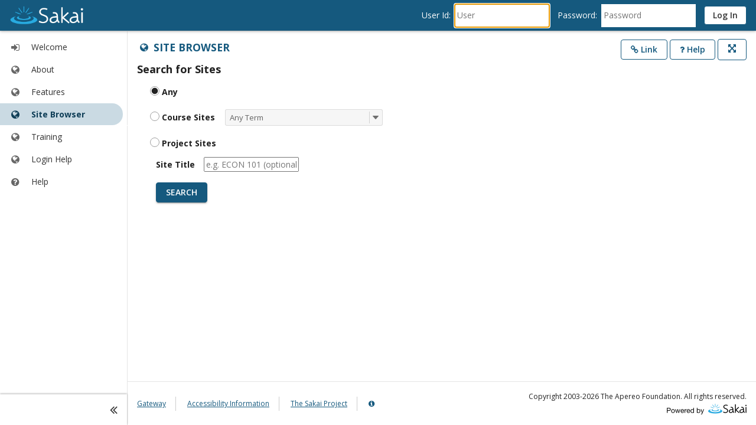

--- FILE ---
content_type: text/html;charset=UTF-8
request_url: https://lmsarchive-2022.lums.edu.pk/portal/site/!gateway/tool/!gateway-410
body_size: 50059
content:

    <!DOCTYPE html>
<html lang="en-US" dir="ltr" class="Mrphs-html">
    <head>
        <meta charset="utf-8">
        <meta name="viewport" content="width=device-width, initial-scale=1">

        <script>                                     var portal = {
                "bullhorns": {
                    "enabled": true,
                                        "pollInterval": 240000
                                    },
                "chat": {
                    "enabled": false,
                    "pollInterval": 5000,
                    "video" : {
                        "enabled": true
                    }
                },
                "i18n": {},
                "loggedIn": false,
                "portalPath": "https://lmsarchive-2022.lums.edu.pk/portal",
                "loggedOutUrl": "https://lmsarchive-2022.lums.edu.pk/portal",
                "siteId": "!gateway",
                "siteTitle": "Gateway",
                "shortDescription" : "",
                "toolsCollapsed":  false ,
                "locale": "en-US",
                "serverTimeMillis": "1769918629874",
                "user": {
                    "id": "",
                    "eid": "",
                    "userType": "",
                    "siteRole": "",
                    "impersonatorDisplayId": "",
                    "iso8601Timestamp": "2026-02-01T09:03:49.874",
                    "timezone": "Asia/Karachi",
                    "offsetFromServerMillis": "18000000"
                },
                "timeoutDialog" : {
                "enabled": true,
                "seconds": 600
                },
                "toggle" : {
                    "allowauto": false,
                    "tools": false,
                    "sitenav": false // This is not allowed in morpheus
                },
                "pageScriptPath" : "/library/js/",
                "editor" : {
                    "type": "",
                },
                "portalCDNQuery" : "?version=c38a50bc"
            };
        </script>

            <!-- Head material from Tool in PDA mode (will include title and headscripts) -->
    
    <meta http-equiv="Content-Type" content="text/html; charset=UTF-8" />
    <meta http-equiv="Content-Style-Type" content="text/css" />
    
    <link href="/library/skin/tool_base.css?version=c38a50bc" type="text/css" rel="stylesheet" media="screen, tty, tv, handheld, projection" />
<script type="text/javascript" src="/library/js/headscripts.js?version=c38a50bc"></script>
<script type="text/javascript">var sakai = sakai || {}; sakai.editor = sakai.editor || {}; sakai.editor.editors = sakai.editor.editors || {}; sakai.editor.editors.ckeditor = sakai.editor.editors.ckeditor || {}; sakai.locale = sakai.locale || {};
sakai.locale.userCountry = 'US';
sakai.locale.userLanguage = 'en';
sakai.locale.userLocale = 'en_US';
sakai.editor.collectionId = '/';
sakai.editor.enableResourceSearch = false;
sakai.editor.contentItemUrl = false;
sakai.editor.siteToolSkin = '/library/skin/morpheus-default/tool.css';
sakai.editor.sitePrintSkin = '/library/skin/morpheus-default/print.css';
sakai.editor.editors.ckeditor.browser = 'elfinder';
</script>
<script type="text/javascript">var CKEDITOR_BASEPATH='/library/webjars/ckeditor/4.14.0/full/';
</script>
<script type="text/javascript" src="/library/webjars/ckeditor/4.14.0/full/ckeditor.js?version=c38a50bc"></script>
<script type="text/javascript" src="/library/editor/ckeditor.launch.js?version=c38a50bc"></script>

<script type="text/javascript">includeLatestJQuery("site-manage-chef-header");</script>
<script type="text/javascript" src="/sakai-site-manage-tool/js/site-manage.js?version=c38a50bc"></script>
<script type="text/javascript" src="/library/js/spinner.js?version=c38a50bc"></script>	
    
    	            
    
  
    <!-- End of Head material from Tool -->
 <title>Learning Management System : Gateway : Site Browser</title>
        <!--[if (lt IE 9)]>
  <link href="/library/skin/morpheus-default/tool-ie.css?version=c38a50bc" rel="stylesheet">
<![endif]-->
<link href="/library/skin/morpheus-default/tool.css?version=c38a50bc" rel="stylesheet" media="screen, tty, tv, handheld, projection">
<link href="/library/skin/morpheus-default/print.css?version=c38a50bc" rel="stylesheet" media="print">        
        <link href="/library/webjars/jquery-ui/1.12.1/jquery-ui.min.css?version=c38a50bc" rel="stylesheet" />  
        <link href="/library/js/jquery/cluetip/1.2.10/css/jquery.cluetip.css?version=c38a50bc" rel="stylesheet">
        <link href="/library/webjars/qtip2/3.0.3/jquery.qtip.min.css?version=c38a50bc" rel="stylesheet">
        <link href="/library/webjars/cropper/4.0.0/dist/cropper.min.css?version=c38a50bc" rel="stylesheet">
        <link href="/library/webjars/fontawesome/4.7.0/css/font-awesome.min.css?version=c38a50bc" rel="stylesheet">
        <script src="/library/skin/morpheus-default/js/lib/modernizr.js?version=c38a50bc"></script>
        <script src="/webcomponents/assets/@webcomponents/webcomponentsjs/webcomponents-loader.js?version=c38a50bc"></script>
        <script src="/library/webjars/momentjs/2.24.0/min/moment-with-locales.min.js?version=c38a50bc"></script>
            <script src="/profile2-tool/javascript/profile2-eb.js?version=c38a50bc"></script>
            
        <!-- inlined tool header contribution -->
                        	        		
        	                        <!-- end inlined tool header contribution -->

         
    </head>

    <body  class="Mrphs-portalBody is-logged-out"  >

        <noscript>
            <span id="portal_js_warn" class="Mrphs-noJs js-warn-no-js">Sakai works much better when JavaScript is enabled. Please enable JavaScript in your Browser.</span>
        </noscript>
        
                 
        <div  class="Mrphs-portalWrapper">

                        <nav id="skipNav" class="Mrphs-skipNav">
    <ul class="Mrphs-skipNav__menu">

                 <li class="Mrphs-skipNav__menuitem Mrphs-skipNav__menuitem--content">
            <a href="#tocontent" class="Mrphs-skipNav__link" title="jump to content" accesskey="c">
                jump to content
                <span class="accesibility_key">[c]</span>
            </a>
        </li>
        <li class="Mrphs-skipNav__menuitem Mrphs-skipNav__menuitem--worksite">
            <a href="#" id="more-sites-menu" class="Mrphs-skipNav__link js-toggle-sites-nav" title="jump to site list" accesskey="w">
                <i class="fa fa-th all-sites-icon" aria-hidden="true"></i> Sites
                <span class="accesibility_key">[w]</span>
            </a>
        </li>
        <li class="Mrphs-skipNav__menuitem Mrphs-skipNav__menuitem--tools">
            <a href="#totoolmenu" class="Mrphs-skipNav__link js-toggle-tools-nav" title="jump to tools list" accesskey="l">
                <i class="fa fa-bars tools-icon" aria-hidden="true"></i>
                Tools
                <span class="accesibility_key">[l]</span>
            </a>
																																	<a href="https://lmsarchive-2022.lums.edu.pk/portal/site/!gateway/tool-reset/!gateway-410" title="Tool Home" class="xs-visible Mrphs-skipNav--toolName">
						<span class="Mrphs-breadcrumb--icon icon-sakai--sakai-sitebrowser "></span>
						<span>Site Browser</span>
					</a>

                    																					        </li>
    </ul>
</nav>

            <div  class="Mrphs-mainHeader is-minimized" >

                                <div class="Mrphs-topHeader">
                    
<header role="banner" class="Mrphs-headerLogo">
    <span class="Mrphs-headerLogo--institution"></span>
    <span class="Mrphs-headerLogo--banner"></span>

    
<nav id="mastLogin" class="Mrphs-loginNav">

     
        <form id="loginForm" method="post" action="/portal/xlogin" enctype="application/x-www-form-urlencoded" class="Mrphs-loginForm">
	<label for="eid" class="Mrphs-loginForm__label">user id:</label>
	<input name="eid" id="eid" type="text" class="Mrphs-loginForm__input" placeholder="User" autocomplete="username">
	<label for="pw" class="Mrphs-loginForm__label">password:</label>
	<input name="pw" id="pw" type="password" class="Mrphs-loginForm__input" placeholder="Password" autocomplete="current-password">
	<input name="submit" id="submit" type="submit" value="Log In" class="Mrphs-loginForm__button">
</form>

     
</nav>
</header>                </div>

                 
            </div>

                        <!-- START VM includePageWithNav.vm -->

    <div id="pageBody">
    
    
        <!-- START VM includePageNav.vm -->

<div id="toolMenuWrap" class="Mrphs-container Mrphs-container--nav-tools"  scrollingToolbarEnabled >

     
    <h2 class="skip" tabindex="-1" id="totoolmenu">Tools list begins here</h2>
    <!--Added this check in to make sure that we just don't have an empty img element in the page. -->
	
	<div id="toolSubsitesContainer">
		<nav id="toolMenu" role="navigation" aria-label="Tools list begins here" class="Mrphs-toolsNav__menu">
			<ul>
				
				
												
							
								
								<li>
									<a class="Mrphs-toolsNav__menuitem--link " href="https://lmsarchive-2022.lums.edu.pk/portal/site/!gateway/page/!gateway-100" title="Welcome - For displaying the system message of the day | For displaying overview information">
										<span class="Mrphs-toolsNav__menuitem--icon icon-sakai--sakai-motd "></span>
										<span class="Mrphs-toolsNav__menuitem--title">Welcome</span>
									</a>
								</li>
	
							 	
						 	
					 			 	
													
							
								
								<li>
									<a class="Mrphs-toolsNav__menuitem--link " href="https://lmsarchive-2022.lums.edu.pk/portal/site/!gateway/page/!gateway-200" title="About - For linking to internal resources or external websites">
										<span class="Mrphs-toolsNav__menuitem--icon icon-sakai--sakai-iframe "></span>
										<span class="Mrphs-toolsNav__menuitem--title">About</span>
									</a>
								</li>
	
							 	
						 	
					 			 	
													
							
								
								<li>
									<a class="Mrphs-toolsNav__menuitem--link " href="https://lmsarchive-2022.lums.edu.pk/portal/site/!gateway/page/!gateway-300" title="Features - For linking to internal resources or external websites">
										<span class="Mrphs-toolsNav__menuitem--icon icon-sakai--sakai-iframe "></span>
										<span class="Mrphs-toolsNav__menuitem--title">Features</span>
									</a>
								</li>
	
							 	
						 	
					 			 	
													
						<li class="Mrphs-toolsNav__menuitem is-current">
							<a class="Mrphs-toolsNav__menuitem--link " href="https://lmsarchive-2022.lums.edu.pk/portal/site/!gateway/tool-reset/!gateway-410" title="Site Browser" aria-current="page">
								<span class="Mrphs-toolsNav__menuitem--icon icon-sakai--sakai-sitebrowser  icon-active"></span>
								<span class="Mrphs-toolsNav__menuitem--title">Site Browser</span>
							</a>
						</li>
	
					 			 	
													
							
								
								<li>
									<a class="Mrphs-toolsNav__menuitem--link " href="https://lmsarchive-2022.lums.edu.pk/portal/site/!gateway/page/!gateway-500" title="Training - For linking to internal resources or external websites">
										<span class="Mrphs-toolsNav__menuitem--icon icon-sakai--sakai-iframe "></span>
										<span class="Mrphs-toolsNav__menuitem--title">Training</span>
									</a>
								</li>
	
							 	
						 	
					 			 	
													
							
								
								<li>
									<a class="Mrphs-toolsNav__menuitem--link " href="https://lmsarchive-2022.lums.edu.pk/portal/site/!gateway/page/!gateway-600" title="Login Help - For linking to internal resources or external websites">
										<span class="Mrphs-toolsNav__menuitem--icon icon-sakai--sakai-iframe "></span>
										<span class="Mrphs-toolsNav__menuitem--title">Login Help</span>
									</a>
								</li>
	
							 	
						 	
					 			 	
				 	
			
		 	
				 	
				 
					
					<li class="Mrphs-toolsNav__menuitem--help">
						<a class="Mrphs-toolsNav__menuitem--link" accesskey="6" href="https://lmsarchive-2022.lums.edu.pk/portal/help/main" target="_blank" onclick="openWindow('https://lmsarchive-2022.lums.edu.pk/portal/help/main', 'Help', 'resizable=yes,toolbar=no,scrollbars=yes,menubar=yes,width=1024,height=768'); return false" title="Help">
							<span  class="Mrphs-toolsNav__menuitem--icon icon-sakai--help"> </span>
							<span class="Mrphs-toolsNav__menuitem--title">Help</span>
							<span class="skip">Opens in a new window</span>
						</a>
					</li>
	
				 	
				<li id="toolsNav-toggle-li" class="Mrphs-toolsNav__menuitem Mrphs-collapseTools  max ">
					<button type="button" aria-pressed="$toolsCollapsed" title="Expand/collapse tool navigation" class="Mrphs-toggleNav js-toggle-nav btn-link   max ">
						<span class="fa fa-lg fa-angle-double-left" aria-hidden="true"></span>
						<span class="sr-only">Expand/collapse tool navigation</span>
					</button>
				</li>
			</ul>
		</nav>
	
		 	</div>

	</div>

<!-- END VM includePageNav.vm -->

     
    <div class="Mrphs-pagebody">
        
 
        <nav class="Mrphs-siteHierarchy">
    <div class="Mrphs-hierarchy--sites">

         
                            <span class="Mrphs-hierarchy--siteName" title="Gateway">
                <a href="https://lmsarchive-2022.lums.edu.pk/portal/site/!gateway/page-reset/!gateway-100">
                                        <span class="Mrphs-hierarchy--siteName-label">
                        Gateway
                    </span>
                </a>
            </span>
            <span class="Mrphs-hierarchy--siteNameSeparator Mrphs-hierarchy--separator"><i class="fa fa-lg fa-angle-right" aria-hidden="true"></i></span>
                                                                            </div>

    
                                                            <a href="https://lmsarchive-2022.lums.edu.pk/portal/site/!gateway/tool-reset/!gateway-410" title="Tool Home" class="Mrphs-hierarchy-item Mrphs-hierarchy--toolName">
                <span class="Mrphs-breadcrumb--reset-icon fa fa-share" aria-hidden="true"></span>
                <span class="Mrphs-breadcrumb--icon icon-sakai--sakai-sitebrowser "></span>
                <span class="Mrphs-breadcrumb--toolNameText">Site Browser</span>
            </a>

                                                </nav>

        

    

 
                        <!-- START VM includePageBody.vm -->

<h2 class="skip" tabindex="-1" id="tocontent">Content begins here</h2>

        
    <main id="content" class="Mrphs-mainContent " role="main">

        <div id="col1" class="Mrphs-pageColumns Mrphs-pageColumns--single">

            
                
                                    
                    <!-- start Tool Container -->
                    
                    
                    <div class="Mrphs-container Mrphs-sakai-sitebrowser">
                    
                    <!-- start Tool Header -->

                    
                        

                            <nav class="Mrphs-toolTitleNav Mrphs-container--toolTitleNav">

                                
                                    
                                        <h2 class="Mrphs-toolTitleNav__title">
                                            <a href="https://lmsarchive-2022.lums.edu.pk/portal/site/!gateway/tool-reset/!gateway-410" title="Tool Home: Site Browser">
                                                <span class="Mrphs-toolTitleNav__link Mrphs-toolTitleNav__link--reset"></span>
                                                <span class="Mrphs-toolTitleNav__text">Site Browser</span>
                                            </a>
					                        <span class="Mrphs-toolTitleNav__addLeft"></span>
                                        </h2>

                                     
                                 
                                <div class="Mrphs-toolTitleNav__button_container ">


                                 
				                    <span class="Mrphs-toolTitleNav__addRight"></span>
                                
                                    <button class="Mrphs-toolTitleNav__link Mrphs-toolTitleNav__link--directurl" rel="#Mainxgatewayx410_directurl" title="Direct link to this tool" aria-haspopup="dialog">
                                        <span class="Mrphs-itemTitle">Link</span>
                                    </button>
                                    <div id="Mainxgatewayx410_directurl" role="dialog" aria-labelledby="Mainxgatewayx410_directurl__title" class="Mrphs-directUrl Mrphs-directUrl__dropDown">
                                        <i class="fa fa-times dropDown_close" aria-hidden="true" tabindex="0"></i>
                                        <label for="Mainxgatewayx410_urlholder" id="Mainxgatewayx410_directurl__title" class="dropDown_title">Direct link to this tool</label>
                                        
                                            <input tabindex="0" type="checkbox" id="directToolUrl-1" onclick="toggleShortUrlOutput('https://lmsarchive-2022.lums.edu.pk/portal/directtool/!gateway-410/', this, 'Mainxgatewayx410_urlholder');" class="Mrphs-directUrl__checkbox"><label for="directToolUrl-1">Short URL</label>

                                         
                                        <textarea name="Mainxgatewayx410_urlholder" id="Mainxgatewayx410_urlholder" tabindex="0" class="Mrphs-directUrl__textarea Mainxgatewayx410_urlholder" >https://lmsarchive-2022.lums.edu.pk/portal/directtool/!gateway-410/</textarea>
                                    </div>

                                 
                                
                                    
                                        <a class="Mrphs-toolTitleNav__link Mrphs-toolTitleNav__link--help-popup" href="https://lmsarchive-2022.lums.edu.pk/portal/help/main?help=sakai.sitebrowser" title="Help for Site Browser" target="_blank" onclick="openWindow('https://lmsarchive-2022.lums.edu.pk/portal/help/main?help=sakai.sitebrowser', 'Help', 'resizable=yes,toolbar=no,scrollbars=yes,menubar=yes,width=1024,height=768'); return false">
                                            <span class="Mrphs-itemTitle">Help</span>
                                            <span class="skip">Opens in a new window</span>
                                        </a>

                                     
                                 
                                    <sakai-maximise-button ></sakai-maximise-button>

                                </div>

                            </nav> 
                         
                     
                    <!-- END Tool Header -->

                    <!-- START Tool Body -->

                    
                        <!-- Buffered Body Tool Content -->
                        
<script type="text/javascript" language="JavaScript">
	$(document).ready(function(){
		if (!$('#selectTerm')[0]) {
			// selectTerm element doesn't exist
			return;
		}
		$("input:radio").click(function() {
			if ($(this).attr('class') == 'siteTypeTerm') {
				$('#selectTerm').prop( 'disabled', false );
			} else {
				$('#selectTerm').prop( 'disabled', true );
			}
		})
	});
</script>
<div class="portletBody">
	<h3 class="heading">Search for Sites</h3>

	<form class="siteSearchForm" action="https://lmsarchive-2022.lums.edu.pk/portal/site/!gateway/tool/!gateway-410" method="post">
		<div class="radio indnt3">
			<input type="radio" name="siteType" id="siteTypeAny" value="Any" checked="checked" />
			<label for="siteTypeAny">Any</label>
		</div>

														<input type="hidden" name="ClassSiteFromSystem" value="true" />
					<div class="radio indnt3">
						<input type="radio" name="siteType" class="siteTypeTerm" id="siteType1" value="course" />
						<label for="siteType1">course Sites</label>

						<select name="selectTerm" id="selectTerm" disabled>
							<option value="Any" selected>Any Term</option>

																						<option value="1602_16WUGDS">UGDS Spring Semester 2016-17 16W</option>
															<option value="1801_16WUGDS">UGDS Fall Semester 2018-19 16W</option>
															<option value="1901_16WPGDS">PGDS Fall Semester 2019-20 16W</option>
															<option value="1903_4W2NGRD">NGRD Summer Semester 2019-20 4W2</option>
															<option value="2101_16WBUSN">BUSN Fall Semester 2021-22 16W</option>
															<option value="1801_4W2BUSN">BUSN Fall Semester 2018-19 4W2</option>
															<option value="1901_16WGRDS">GRDS Fall Semester 2019-20 16W</option>
															<option value="1702_16WGRDS">GRDS Spring Semester 2017-18 16W</option>
															<option value="2003_4W2GRDS">GRDS Summer Semester 2020-21 4W2</option>
															<option value="1602_4W2BUSN">BUSN Spring Semester 2016-17 4W2</option>
															<option value="2003_8W1PGDS">PGDS Summer Semester 2020-21 8W1</option>
															<option value="1903_8W1GRDS">GRDS Summer Semester 2019-20 8W1</option>
															<option value="1801_8W1BUSN">BUSN Fall Semester 2018-19 8W1</option>
															<option value="1903_M03BUSN">BUSN Summer Semester 2019-20 M03</option>
															<option value="1902_16WBUSN">BUSN Spring Semester 2019-20 16W</option>
															<option value="1803_8W1UGDS">UGDS Summer Semester 2018-19 8W1</option>
															<option value="1901_M04BUSN">BUSN Fall Semester 2019-20 M04</option>
															<option value="1602_8W2UGDS">UGDS Spring Semester 2016-17 8W2</option>
															<option value="2002_8W2BUSN">BUSN Spring Semester 2020-21 8W2</option>
															<option value="1602_8W1BUSN">BUSN Spring Semester 2016-17 8W1</option>
															<option value="1702_16WNGRD">NGRD Spring Semester 2017-18 16W</option>
															<option value="1902_8W2BUSN">BUSN Spring Semester 2019-20 8W2</option>
															<option value="2003_4W2PGDS">PGDS Summer Semester 2020-21 4W2</option>
															<option value="2003_8W1GRDS">GRDS Summer Semester 2020-21 8W1</option>
															<option value="2102_M05BUSN">BUSN Spring Semester 2021-22 M05</option>
															<option value="2003_M03BUSN">BUSN Summer Semester 2020-21 M03</option>
															<option value="1702_16WUGDS">UGDS Spring Semester 2017-18 16W</option>
															<option value="1802_16WPGDS">PGDS Spring Semester 2018-19 16W</option>
															<option value="1903_4W2PGDS">PGDS Summer Semester 2019-20 4W2</option>
															<option value="2003_8W1UGDS">UGDS Summer Semester 2020-21 8W1</option>
															<option value="1602_8W2UGSS">UGSS Spring Semester 2016-17 8W2</option>
															<option value="1602_16WGRDS">GRDS Spring Semester 2016-17 16W</option>
															<option value="2002_16WBUSN">BUSN Spring Semester 2020-21 16W</option>
															<option value="2001_16WGRDS">GRDS Fall Semester 2020-21 16W</option>
															<option value="1702_4W2BUSN">BUSN Spring Semester 2017-18 4W2</option>
															<option value="1903_8W1PGDS">PGDS Summer Semester 2019-20 8W1</option>
															<option value="2003_8W1NGRD">NGRD Summer Semester 2020-21 8W1</option>
															<option value="1801_16WGRDS">GRDS Fall Semester 2018-19 16W</option>
															<option value="1702_8W1BUSN">BUSN Spring Semester 2017-18 8W1</option>
															<option value="1802_16WBUSN">BUSN Spring Semester 2018-19 16W</option>
															<option value="2001_16WPGDS">PGDS Fall Semester 2020-21 16W</option>
															<option value="2101_FNCGRDS">GRDS Fall Semester 2021-22 FNC</option>
															<option value="1901_4W2BUSN">BUSN Fall Semester 2019-20 4W2</option>
															<option value="1601_4W1BUSN">BUSN Fall Semester 2016-17 4W1</option>
															<option value="1901_8W1BUSN">BUSN Fall Semester 2019-20 8W1</option>
															<option value="2003_4W2NGRD">NGRD Summer Semester 2020-21 4W2</option>
															<option value="1902_M05BUSN">BUSN Spring Semester 2019-20 M05</option>
															<option value="1703_8W1UGDS">UGDS Summer Semester 2017-18 8W1</option>
															<option value="2101_8W2BUSN">BUSN Fall Semester 2021-22 8W2</option>
															<option value="1801_16WNGRD">NGRD Fall Semester 2018-19 16W</option>
															<option value="1601_16WUGSS">UGSS Fall Semester 2016-17 16W</option>
															<option value="2003_4W2UGDS">UGDS Summer Semester 2020-21 4W2</option>
															<option value="1702_8W2BUSN">BUSN Spring Semester 2017-18 8W2</option>
															<option value="1901_8W2BUSN">BUSN Fall Semester 2019-20 8W2</option>
															<option value="1902_16WPGDS">PGDS Spring Semester 2019-20 16W</option>
															<option value="1701_16WGRDS">GRDS Fall Semester 2017-18 16W</option>
															<option value="2102_16WBUSN">BUSN Spring Semester 2021-22 16W</option>
															<option value="1803_8W1PGDS">PGDS Summer Semester 2018-19 8W1</option>
															<option value="1901_4W3BUSN">BUSN Fall Semester 2019-20 4W3</option>
															<option value="1603_8W1BUSN">BUSN Summer Semester 2016-17 8W1</option>
															<option value="1601_4W3BUSN">BUSN Fall Semester 2016-17 4W3</option>
															<option value="2103_4W1UGDS">UGDS Summer Semester 2021-22 4W1</option>
															<option value="1701_16WNGRD">NGRD Fall Semester 2017-18 16W</option>
															<option value="1802_4W2BUSN">BUSN Spring Semester 2018-19 4W2</option>
															<option value="1802_8W1BUSN">BUSN Spring Semester 2018-19 8W1</option>
															<option value="1903_4W1PGDS">PGDS Summer Semester 2019-20 4W1</option>
															<option value="2001_8W2BUSN">BUSN Fall Semester 2020-21 8W2</option>
															<option value="1601_8W2BUSN">BUSN Fall Semester 2016-17 8W2</option>
															<option value="1602_16WPGDS">PGDS Spring Semester 2016-17 16W</option>
															<option value="2101_MS1GRDS">GRDS Fall Semester 2021-22 MS1</option>
															<option value="2103_4W1NGRD">NGRD Summer Semester 2021-22 4W1</option>
															<option value="1801_16WPGDS">PGDS Fall Semester 2018-19 16W</option>
															<option value="1803_8W1NGRD">NGRD Summer Semester 2018-19 8W1</option>
															<option value="1701_16WUGDS">UGDS Fall Semester 2017-18 16W</option>
															<option value="2001_16WBUSN">BUSN Fall Semester 2020-21 16W</option>
															<option value="1903_4W1GRDS">GRDS Summer Semester 2019-20 4W1</option>
															<option value="2002_16WGRDS">GRDS Spring Semester 2020-21 16W</option>
															<option value="1802_16WGRDS">GRDS Spring Semester 2018-19 16W</option>
															<option value="1701_4W2BUSN">BUSN Fall Semester 2017-18 4W2</option>
															<option value="1903_4W1NGRD">NGRD Summer Semester 2019-20 4W1</option>
															<option value="1803_8W1GRDS">GRDS Summer Semester 2018-19 8W1</option>
															<option value="2002_16WPGDS">PGDS Spring Semester 2020-21 16W</option>
															<option value="2103_4W1PGDS">PGDS Summer Semester 2021-22 4W1</option>
															<option value="1602_4W1BUSN">BUSN Spring Semester 2016-17 4W1</option>
															<option value="1802_16WNGRD">NGRD Spring Semester 2018-19 16W</option>
															<option value="1602_16WBUSN">BUSN Spring Semester 2016-17 16W</option>
															<option value="1701_8W1BUSN">BUSN Fall Semester 2017-18 8W1</option>
															<option value="1702_8W1UGDS">UGDS Spring Semester 2017-18 8W1</option>
															<option value="1802_16WUGDS">UGDS Spring Semester 2018-19 16W</option>
															<option value="2102_8W2BUSN">BUSN Spring Semester 2021-22 8W2</option>
															<option value="1801_16WBUSN">BUSN Fall Semester 2018-19 16W</option>
															<option value="2001_M01BUSN">BUSN Fall Semester 2020-21 M01</option>
															<option value="2003_4W1NGRD">NGRD Summer Semester 2020-21 4W1</option>
															<option value="2102_16WGRDS">GRDS Spring Semester 2021-22 16W</option>
															<option value="1801_4W1BUSN">BUSN Fall Semester 2018-19 4W1</option>
															<option value="1902_8W1BUSN">BUSN Spring Semester 2019-20 8W1</option>
															<option value="1701_8W2BUSN">BUSN Fall Semester 2017-18 8W2</option>
															<option value="2002_8W1BUSN">BUSN Spring Semester 2020-21 8W1</option>
															<option value="2102_16WPGDS">PGDS Spring Semester 2021-22 16W</option>
															<option value="1903_4W1UGDS">UGDS Summer Semester 2019-20 4W1</option>
															<option value="2102_M02BUSN">BUSN Spring Semester 2021-22 M02</option>
															<option value="1603_8W1GRDS">GRDS Summer Semester 2016-17 8W1</option>
															<option value="2003_4W1UGDS">UGDS Summer Semester 2020-21 4W1</option>
															<option value="1602_8W1UGSS">UGSS Spring Semester 2016-17 8W1</option>
															<option value="2002_16WNGRD">NGRD Spring Semester 2020-21 16W</option>
															<option value="2103_4W1GRDS">GRDS Summer Semester 2021-22 4W1</option>
															<option value="1603_8W1NGRD">NGRD Summer Semester 2016-17 8W1</option>
															<option value="1701_16WBUSN">BUSN Fall Semester 2017-18 16W</option>
															<option value="1902_16WUGDS">UGDS Spring Semester 2019-20 16W</option>
															<option value="1801_4W3BUSN">BUSN Fall Semester 2018-19 4W3</option>
															<option value="2002_16WUGDS">UGDS Spring Semester 2020-21 16W</option>
															<option value="1901_4W1BUSN">BUSN Fall Semester 2019-20 4W1</option>
															<option value="1801_8W2BUSN">BUSN Fall Semester 2018-19 8W2</option>
															<option value="1702_4W1BUSN">BUSN Spring Semester 2017-18 4W1</option>
															<option value="1602_8W1UGDS">UGDS Spring Semester 2016-17 8W1</option>
															<option value="2102_MS2GRDS">GRDS Spring Semester 2021-22 MS2</option>
															<option value="1602_8W2BUSN">BUSN Spring Semester 2016-17 8W2</option>
															<option value="2003_4W1PGDS">PGDS Summer Semester 2020-21 4W1</option>
															<option value="1601_16WBUSN">BUSN Fall Semester 2016-17 16W</option>
															<option value="2101_8W1BUSN">BUSN Fall Semester 2021-22 8W1</option>
															<option value="1902_16WNGRD">NGRD Spring Semester 2019-20 16W</option>
															<option value="2002_M02BUSN">BUSN Spring Semester 2020-21 M02</option>
															<option value="1901_M01BUSN">BUSN Fall Semester 2019-20 M01</option>
															<option value="2003_4W1GRDS">GRDS Summer Semester 2020-21 4W1</option>
															<option value="2101_16WNGRD">NGRD Fall Semester 2021-22 16W</option>
															<option value="1902_16WGRDS">GRDS Spring Semester 2019-20 16W</option>
															<option value="1701_16WPGDS">PGDS Fall Semester 2017-18 16W</option>
															<option value="1702_4W3BUSN">BUSN Spring Semester 2017-18 4W3</option>
															<option value="2101_16WUGDS">UGDS Fall Semester 2021-22 16W</option>
															<option value="1603_8W1PGDS">PGDS Summer Semester 2016-17 8W1</option>
															<option value="1601_4W2BUSN">BUSN Fall Semester 2016-17 4W2</option>
															<option value="2103_4W2UGDS">UGDS Summer Semester 2021-22 4W2</option>
															<option value="1802_4W1BUSN">BUSN Spring Semester 2018-19 4W1</option>
															<option value="1703_8W1NGRD">NGRD Summer Semester 2017-18 8W1</option>
															<option value="2101_16WGRDS">GRDS Fall Semester 2021-22 16W</option>
															<option value="2103_M03BUSN">BUSN Summer Semester 2021-22 M03</option>
															<option value="2001_8W1BUSN">BUSN Fall Semester 2020-21 8W1</option>
															<option value="2103_8W1UGDS">UGDS Summer Semester 2021-22 8W1</option>
															<option value="2101_M04BUSN">BUSN Fall Semester 2021-22 M04</option>
															<option value="1601_16WUGDS">UGDS Fall Semester 2016-17 16W</option>
															<option value="1902_M02BUSN">BUSN Spring Semester 2019-20 M02</option>
															<option value="1901_16WBUSN">BUSN Fall Semester 2019-20 16W</option>
															<option value="2103_4W2NGRD">NGRD Summer Semester 2021-22 4W2</option>
															<option value="2001_FNCGRDS">GRDS Fall Semester 2020-21 FNC</option>
															<option value="2101_16WPGDS">PGDS Fall Semester 2021-22 16W</option>
															<option value="1703_8W1GRDS">GRDS Summer Semester 2017-18 8W1</option>
															<option value="1601_8W1BUSN">BUSN Fall Semester 2016-17 8W1</option>
															<option value="1701_4W1BUSN">BUSN Fall Semester 2017-18 4W1</option>
															<option value="2001_16WUGDS">UGDS Fall Semester 2020-21 16W</option>
															<option value="2001_M04BUSN">BUSN Fall Semester 2020-21 M04</option>
															<option value="2001_16WNGRD">NGRD Fall Semester 2020-21 16W</option>
															<option value="1702_16WBUSN">BUSN Spring Semester 2017-18 16W</option>
															<option value="2101_M01BUSN">BUSN Fall Semester 2021-22 M01</option>
															<option value="1603_8W1UGDS">UGDS Summer Semester 2016-17 8W1</option>
															<option value="1901_16WUGDS">UGDS Fall Semester 2019-20 16W</option>
															<option value="2103_8W1PGDS">PGDS Summer Semester 2021-22 8W1</option>
															<option value="1703_8W1PGDS">PGDS Summer Semester 2017-18 8W1</option>
															<option value="2102_16WUGDS">UGDS Spring Semester 2021-22 16W</option>
															<option value="1802_8W2BUSN">BUSN Spring Semester 2018-19 8W2</option>
															<option value="1901_16WNGRD">NGRD Fall Semester 2019-20 16W</option>
															<option value="2103_4W2GRDS">GRDS Summer Semester 2021-22 4W2</option>
															<option value="1903_4W2GRDS">GRDS Summer Semester 2019-20 4W2</option>
															<option value="1601_16WPGDS">PGDS Fall Semester 2016-17 16W</option>
															<option value="1702_8W2UGDS">UGDS Spring Semester 2017-18 8W2</option>
															<option value="2102_8W1BUSN">BUSN Spring Semester 2021-22 8W1</option>
															<option value="1903_8W1UGDS">UGDS Summer Semester 2019-20 8W1</option>
															<option value="2102_16WNGRD">NGRD Spring Semester 2021-22 16W</option>
															<option value="1703_8W1BUSN">BUSN Summer Semester 2017-18 8W1</option>
															<option value="1602_16WUGSS">UGSS Spring Semester 2016-17 16W</option>
															<option value="2103_4W2PGDS">PGDS Summer Semester 2021-22 4W2</option>
															<option value="1903_4W2UGDS">UGDS Summer Semester 2019-20 4W2</option>
															<option value="2002_M05BUSN">BUSN Spring Semester 2020-21 M05</option>
															<option value="2103_8W1GRDS">GRDS Summer Semester 2021-22 8W1</option>
															<option value="1601_16WGRDS">GRDS Fall Semester 2016-17 16W</option>
															<option value="1702_16WPGDS">PGDS Spring Semester 2017-18 16W</option>
															<option value="1701_4W3BUSN">BUSN Fall Semester 2017-18 4W3</option>
													</select>
					</div>
																<div class="radio indnt3">
						<input type="radio" name="siteType" id="siteType2" value="project" />
						<label for="siteType2">project Sites</label>
					</div>
									
		<div class="siteTitleSearch">
			<label for="searchbox">Site Title</label>
			<input type="text" name="search" id="searchbox" size="20" maxlength="50" value="" placeholder="e.g. ECON 101 (optional)" />
			<input type="hidden" name="eventSubmit_doSearch" id="eventSubmit_doSearch" value="eventSubmit_doSearch" />
		</div>

		<div class="act">
			<input type="submit" class="active" name="eventSubmit_doSearch" value="Search" accesskey="s" onclick="SPNR.disableControlsAndSpin( this, null );" />
		</div>
		<input type="hidden" name="sakai_csrf_token" value="$sakai_csrf_token" />
	</form>
</div>

                        <!-- End Buffered Body Tool Content -->

                     
                    <!-- end Tool Body -->
                    
                    </div>

                    <!-- end Tool Container -->

                 
             
        </div>

         
    </main> <!-- END of main.Mrphs-mainContent -->

<!-- END VM includePageBody.vm -->
        
        <div class="Mrphs-container Mrphs-container--footer">

    
        <footer id="footer" role="contentinfo" class="Mrphs-footer">

            <ul id="footer-links" class="Mrphs-footer--nav">

            
                <li><span><a href="/portal/site/!gateway">Gateway</a></span></li>

            
                <li><span><a href="/portal/help/TOCDisplay/content.hlp?docId=accessibilityinformation" target="_blank">Accessibility Information</a></span></li>

            
                <li><span><a href="https://www.sakailms.org/" target="_blank">The Sakai Project</a></span></li>

             
                <li class="Mrphs-footer--details">
                    <a id="Mrphs-footer--details__info" class="fa fa-info-circle" href="#" aria-label="Server Details Information Panel" aria-describedby="Mrphs-footer--details__panel-description" data-toggle="popover" title="Learning Management System 21-SNAPSHOT" data-placement="top"><span class="sr-only">Server Details Information Panel</span></a>
                    <div id="Mrphs-footer--details__panelTemplate" class="is-hidden">                            <div class="Mrphs-footer--details__panel">
                            <div id="Mrphs-footer--details__panel-description" class="sr-only">This panel contains information about the server that can be used for troubleshooting. The panel can include server time, your preferred time, the server name, and the build information.</div>
                            <dl>
                                                                    <dt class="Mrphs-footer--details__server-time">Server Time:</dt>
                                    <dd id="serverTime" class="Mrphs-footer--server-time" data-servertzdisplay="PKT" data-serverdateandgmtoffset="1769936629878"></dd>

                                     
                                 
                                <dt>Server:</dt>
                                <dd>10.99.0.87:3</dd>

                                <dt>Build Info:</dt>
                                <dd>c38a50bc</dd>
                            </dl>
                        </div>
                    </div>
                </li>
            </ul>

            <div class="Mrphs-footer--project">
                <p class="Mrphs-footer--copyright">Copyright 2003-2026 The Apereo Foundation. All rights reserved.</p>
                <ul id="Mrphs-footer--poweredBy">

                                        <li>
                        <a href="https://www.sakailms.org/" target="_blank" class="external__link">
                            <img class="Mrphs-footer--poweredby__image" src="/library/image/poweredBySakai.png" alt="Powered by Sakai" /><span class="skip external">(Opens in a new window)</span>
                        </a>
                    </li>
                     
                </ul>
            </div>
        </footer>
        
        <div class="Mrphs-container Mrphs-container--extras">

         
 
 
        </div>         <div id="tutorial" class="Mrphs-tutorial Mrphs-modal"></div>
        <div id="social-alerts" class="Mrphs-tutorial Mrphs-modal"></div>

     
</div>

    </div>
    
    </div>
    

</div>

    
<!-- END VM includePageWithNav.vm -->

        </div> <!-- end Mrphs-portalWrapper -->
        <!-- END VM site.vm -->

        <!-- Viewport helpers -->
        <div id='Mrphs-viewport-helpers' aria-hidden='true'>
          <div class='phone'></div>
          <div class='tablet'></div>
          <div class='desktop'></div>
        </div>

            <script>
        var needJQuery = true;
        var secondJQuery = false;
        var notJQuery = false;
        var dollarEmpty = false;
        var dollarVersion = false;
        if ( window.$ ) {
              if ( window.$.fn && window.$.fn ) {
                 dollarVersion = window.$.fn.jquery;
              } else {
                 dollarVersion = 'not jQuery';
                 window.console && console.log('Dollar is defined but is not jQuery');
                 window.console && console.log($);
                 //Just have it reload this other $ afterward
                 notJQuery = true;
              }
         } else {
              dollarEmpty = true;
              dollarVersion = 'not present';
              if ( window.jQuery ) {
                  window.console && console.log('tool called jQuery.noConflict()');
              }
        }
        if ( window.jQuery ) {
            tver = jQuery.fn.jquery;
            if ( tver.indexOf('1.12.') == 0 ) {
                window.console && console.log('Using tool jQuery '+tver);
                needJQuery = false;
            } else {
                secondJQuery = true;
            }
        }
        if ( needJQuery ) {
            document.write('\x3Cscript src="/library/webjars//jquery/1.12.4/jquery.min.js?version=c38a50bc">'+'\x3C/script>')
            document.write('\x3Cscript src="/library/webjars/jquery-migrate/1.4.1/jquery-migrate.min.js?version=c38a50bc">'+'\x3C/script>')
            document.write('\x3Cscript src="/library/webjars/bootstrap/3.3.7/js/bootstrap.min.js?version=c38a50bc">'+'\x3C/script>')
            document.write('\x3Cscript src="/library/webjars/jquery-ui/1.12.1/jquery-ui.min.js?version=c38a50bc">'+'\x3C/script>')
            document.write('\x3Clink rel="stylesheet" href="/library/webjars/jquery-ui/1.12.1/jquery-ui.min.css?version=c38a50bc"/>')
            if (Modernizr.touch) {
              document.write('\x3Cscript type="text/javascript" src="/library/webjars/jquery-ui-touch-punch/0.2.3/jquery.ui.touch-punch.min.js?version=c38a50bc">'+'\x3C/script>')
            }
            window.console && console.log('Portal scripts loaded JQ+MI+BS+UI');
        } else {
            if (typeof jQuery.migrateWarnings == 'undefined') {
                document.write('\x3Cscript type="text/javascript" src="/library/webjars/jquery-migrate/1.4.1/jquery-migrate.min.js?version=c38a50bc">'+'\x3C/script>')
                window.console && console.log('Portal adding jQuery migrate');
            }
            if ( typeof jQuery.fn.popover == 'undefined') {
                document.write('\x3Cscript type="text/javascript" src="/library/webjars/bootstrap/3.3.7/js/bootstrap.min.js?version=c38a50bc">'+'\x3C/script>')
                window.console && console.log('Portal adding Bootstrap');
            }
            if (typeof jQuery.ui == 'undefined') {
                document.write('\x3Cscript type="text/javascript" src="/library/webjars/jquery-ui/1.12.1/jquery-ui.min.js?version=c38a50bc">'+'\x3C/script>')
		document.write('\x3Clink rel="stylesheet" href="/library/webjars/jquery-ui/1.12.1/jquery-ui.min.css?version=c38a50bc"/>')
                window.console && console.log('Portal adding jQuery UI');
            }
            if (typeof jQuery.ui == 'undefined' || (typeof jQuery.ui.mouse != 'undefined' && typeof jQuery.ui.mouse.prototype._touchStart == 'undefined')) {
                document.write('\x3Cscript type="text/javascript" src="/library/webjars/jquery-ui-touch-punch/0.2.3/jquery.ui.touch-punch.min.js?version=c38a50bc">'+'\x3C/script>')
                window.console && console.log('Portal adding jQuery UI Touch Punch for touch device support');
            }
        }
    </script>
    <script>
        $PBJQ = jQuery; // The Portal's jQuery (also in $ for now)
    </script>

                 
        <!--[if lt IE 9]>
            <script src="//cdnjs.cloudflare.com/ajax/libs/html5shiv/3.7/html5shiv.min.js"></script>
<![endif]-->

        <script>
            if (typeof Handlebars == 'undefined') {
                document.write('\x3Cscript src="/library/webjars/handlebars/4.0.6/handlebars.runtime.min.js?version=c38a50bc">\x3C/script>');
            }
        </script>
        <script src="/library/templates.js?version=c38a50bc"></script>
        <script src="/library/js/trimpath-template-latest.js?version=c38a50bc"></script>
        <script src="/library/js/jquery/bgiframe/jquery.bgiframe.min.js?version=c38a50bc"></script>
        <script src="/library/js/jquery/cluetip/1.2.10/jquery.cluetip.min.js?version=c38a50bc"></script>
        <script>
            if (typeof jQuery.i18n == 'undefined') {
                document.write('\x3Cscript src="/library/webjars/jquery-i18n-properties/1.2.2/jquery.i18n.properties.min.js?version=c38a50bc">\x3C/script>');
            }
        </script>
        <script src="/library/js/jquery/jquery.clearsearch.js?version=c38a50bc"></script>
        <script src="/library/skin/morpheus-default/js/morpheus.scripts.min.js?version=c38a50bc"></script>
        <script src="/library/webjars//pnotify/4.0.0/dist/iife/PNotify.js?version=c38a50bc"></script>
        <script src="/library/webjars//pnotify/4.0.0/dist/iife/PNotifyButtons.js?version=c38a50bc"></script>
        <script src="/library/webjars//qtip2/3.0.3/jquery.qtip.min.js?version=c38a50bc"></script>
        <script src="/library/js/jquery/qtip/tutorial.js?version=c38a50bc"></script>
        <script src="/library/webjars/cropper/4.0.0/dist/cropper.min.js?version=c38a50bc"></script>

        <script type="module" src="/webcomponents/sakai-permissions.js?version=c38a50bc"></script>
        <script type="module" src="/webcomponents/sakai-search.js?version=c38a50bc"></script>
        <script type="module" src="/webcomponents/sakai-maximise-button.js?version=c38a50bc"></script>

         
        
 
         
                    <script>
                var sakaiPortalWindow = "";
                $PBJQ(document).ready(function() {
                    setupSkipNav();
                });
            </script>
         
        <script>
            // If we loaded a second jQuery, revert $ and jQuery to the first jQuery
            if ( secondJQuery ) {
                $PBJQ = jQuery.noConflict(true); // Safely return $ to the tool jQuery
                if ( ! dollarEmpty && !notJQuery ) jQuery = $;  // Return jQuery to point at the tool jQuery
            }
            if (notJQuery && !secondJQuery) {
                $PBJQ = jQuery.noConflict(true); // Safely return $ to the tool jQuery
                //Just set jQuery to be the same thing since it didn't exist before
                jQuery = $PBJQ;

            }
            window.console && console.log('Portal script load complete PBJQ='+$PBJQ.fn.jquery+' jQuery='+jQuery.fn.jquery+' $='+dollarVersion);

            $PBJQ(document).ready(function() {
                setupSiteNav();
                            });
        </script>

        <script>
        function portal_check_pnotify() {
            $PBJQ.getJSON( "/direct/portal/notify.json", function( data ) {
                for(i=0; i<data.error.length; i++ ) {
                     $PBJQ(function(){
                        PNotify.defaults.styling = 'bootstrap3';
                        PNotify.defaults.icons = 'fontawesome4';
                        PNotify.alert({
                            title: 'Notice',
                            text: data.error[i],
                            type: 'notice'
                        });
                    });
                }
            });
        }
            </script>

        <!--[if lt IE 9]>
        <script src="/library/skin/morpheus-default/js/ie/sakai.portal.ie.js?version=c38a50bc"></script>
<![endif]-->

        <script src="/library/js/caps-lock-checker.js?version=c38a50bc"></script>

        <script src="/portal/scripts/jumptotop.js?version=c38a50bc"></script>

         
         <link href="/pasystem-tool/stylesheets/pasystem.css?version&#x3D;c38a50bc" rel="stylesheet" property="stylesheet" type="text/css" />

<script>
// Work around the fact that several pages pull in very old versions
// of JQuery.
function paSystemJQueryOK() {
    if (!window.jQuery) {
        /* no jQuery at all */
        return false;
    }

    var version_numbers = jQuery.fn.jquery.split('.');

    /* >= 1.9+ */
    return (parseInt(version_numbers[0]) > 1) || (parseInt(version_numbers[0]) == 1 && parseInt(version_numbers[1]) >= 9);
}

if (paSystemJQueryOK()) {
  document.write('\x3Cscript src="/pasystem-tool/scripts/pasystem.js?version&#x3D;c38a50bc">\x3C/script>');
  document.write('\x3Cscript>includeWebjarLibrary(\'featherlight\')\x3C/script>');

  var pasystem = pasystem || {'loaded': true};
} else {
  console.log("PASystem not loaded for this page because jQuery is missing or unsupported.");
}
</script>
<script id="pasystemBannerAlertsTemplate" type="text/template">
  <div class="pasystem-banner-alert pasystem-banner-${type}" id="${id}">
    <span class="pasystem-banner-alert-message">${message}</span>
    {if dismissible}<a class="pasystem-banner-alert-close" href="javascript:void(0)"></a>{/if}
  </div>
</script>
<script id="pasystemBannerAlertsToggleTemplate" type="text/template">
  <li class="pasystem-banner-alert-toggle-list-item">
    <a href="javscript:void(0)" class="pasystem-banner-alert-toggle">
      Show System Alerts
    </a>
  </li>
</script>
<script>
  if (pasystem) {
    pasystem['banners'] = new PASystemBannerAlerts([], "");
  }
</script>
<script id="timezoneBannerTemplate" type="text/template">
  <span>
    Your computer's time zone <span class="computerTimezone">${reportedTimezone}</span> does not match your account's time zone of <span class="prefsTimezone">${prefsTimezone}</span>. <span class="pasystem-tz-click-here"><a href="${setTimezoneUrl}" id="setTimezoneMsg">Click here to update your time zone preferences</a></span>.
  </span>
</script>

<script>
  if (pasystem) {
    new PASystemTimezoneChecker().checkTimezone();
  }
</script>


        <!-- START VM includeCookieNotice.vm -->
<!-- END VM includeCookieNotice.vm -->

         
        

        
    </body>
</html>


--- FILE ---
content_type: text/html;charset=UTF-8
request_url: https://lmsarchive-2022.lums.edu.pk/direct/pasystem/checkTimeZone?timezone=Etc%2FUTC&_=1769918633572
body_size: 304
content:
{"setTimezoneUrl":null,"reportedTimezone":"Etc\/UTC (GMT +00:00)","prefsTimezone":"Asia\/Karachi (GMT +05:00)","status":"MISMATCH"}

--- FILE ---
content_type: text/css
request_url: https://lmsarchive-2022.lums.edu.pk/library/skin/morpheus-default/tool.css?version=c38a50bc
body_size: 871057
content:
@import url(https://fonts.googleapis.com/css?family=Open+Sans:400,600,700);@media only screen and (max-width: 800px){.table-responsive>.table>thead>tr>th,.table-responsive>.table>thead>tr>td,.table-responsive>.table>tbody>tr>th,.table-responsive>.table>tbody>tr>td,.table-responsive>.table>tfoot>tr>th,.table-responsive>.table>tfoot>tr>td{white-space:normal !important}}/*!
 * Bootstrap v3.3.7 (http://getbootstrap.com)
 * Copyright 2011-2016 Twitter, Inc.
 * Licensed under MIT (https://github.com/twbs/bootstrap/blob/master/LICENSE)
 *//*! normalize.css v3.0.3 | MIT License | github.com/necolas/normalize.css */html{font-family:sans-serif;-ms-text-size-adjust:100%;-webkit-text-size-adjust:100%}body{margin:0}article,aside,details,figcaption,figure,footer,header,hgroup,main,menu,nav,section,summary{display:block}audio,canvas,progress,video{display:inline-block;vertical-align:baseline}audio:not([controls]){display:none;height:0}[hidden],template{display:none}a{background-color:transparent}a:active,a:hover{outline:0}abbr[title]{border-bottom:1px dotted}b,strong{font-weight:bold}dfn{font-style:italic}h1{font-size:2em;margin:0.67em 0}mark{background:#ff0;color:#000}small{font-size:80%}sub,sup{font-size:75%;line-height:0;position:relative;vertical-align:baseline}sup{top:-0.5em}sub{bottom:-0.25em}img{border:0}svg:not(:root){overflow:hidden}figure{margin:1em 40px}hr{box-sizing:content-box;height:0}pre{overflow:auto}code,kbd,pre,samp{font-family:monospace, monospace;font-size:1em}button,.Mrphs-sakai-samigo .dataTables_wrapper .dataTables_paginate span .paginate_button,.Mrphs-sakai-samigo #authorIndexForm\:remove-selected,input,optgroup,select,textarea{color:inherit;font:inherit;margin:0}button,.Mrphs-sakai-samigo .dataTables_wrapper .dataTables_paginate span .paginate_button,.Mrphs-sakai-samigo #authorIndexForm\:remove-selected{overflow:visible}button,.Mrphs-sakai-samigo .dataTables_wrapper .dataTables_paginate span .paginate_button,.Mrphs-sakai-samigo #authorIndexForm\:remove-selected,select{text-transform:none}button,.Mrphs-sakai-samigo .dataTables_wrapper .dataTables_paginate span .paginate_button,.Mrphs-sakai-samigo #authorIndexForm\:remove-selected,html input[type="button"],input[type="reset"],input[type="submit"],.Mrphs-sakai-samigo .dataTables_wrapper .dataTables_paginate>a.paginate_button{-webkit-appearance:button;cursor:pointer}button[disabled],.Mrphs-sakai-samigo .dataTables_wrapper .dataTables_paginate span .paginate_button[disabled],.Mrphs-sakai-samigo #authorIndexForm\:remove-selected[disabled],html input[disabled]{cursor:default}button::-moz-focus-inner,.Mrphs-sakai-samigo .dataTables_wrapper .dataTables_paginate span .paginate_button::-moz-focus-inner,.Mrphs-sakai-samigo #authorIndexForm\:remove-selected::-moz-focus-inner,input::-moz-focus-inner{border:0;padding:0}input{line-height:normal}input[type="checkbox"],input[type="radio"]{box-sizing:border-box;padding:0}input[type="number"]::-webkit-inner-spin-button,input[type="number"]::-webkit-outer-spin-button{height:auto}input[type="search"]{-webkit-appearance:textfield;box-sizing:content-box}input[type="search"]::-webkit-search-cancel-button,input[type="search"]::-webkit-search-decoration{-webkit-appearance:none}fieldset{border:1px solid #c0c0c0;margin:0 2px;padding:0.35em 0.625em 0.75em}legend{border:0;padding:0}textarea{overflow:auto}optgroup{font-weight:bold}table{border-collapse:collapse;border-spacing:0}td,th{padding:0}/*! Source: https://github.com/h5bp/html5-boilerplate/blob/master/src/css/main.css */@media print{*,*:before,*:after{background:transparent !important;color:#000 !important;box-shadow:none !important;text-shadow:none !important}a,a:visited{text-decoration:underline}a[href]:after{content:" (" attr(href) ")"}abbr[title]:after{content:" (" attr(title) ")"}a[href^="#"]:after,a[href^="javascript:"]:after{content:""}pre,blockquote{border:1px solid #999;page-break-inside:avoid}thead{display:table-header-group}tr,img{page-break-inside:avoid}img{max-width:100% !important}p,h2,h3{orphans:3;widows:3}h2,h3{page-break-after:avoid}.navbar{display:none}.btn>.caret,.dropup>.btn>.caret{border-top-color:#000 !important}.label{border:1px solid #000}.table{border-collapse:collapse !important}.table td,.table th{background-color:#fff !important}.table-bordered th,.table-bordered td{border:1px solid #ddd !important}}@font-face{font-family:'Glyphicons Halflings';src:url("../morpheus-default/fonts/bootstrap/glyphicons-halflings-regular.eot");src:url("../morpheus-default/fonts/bootstrap/glyphicons-halflings-regular.eot?#iefix") format("embedded-opentype"),url("../morpheus-default/fonts/bootstrap/glyphicons-halflings-regular.woff2") format("woff2"),url("../morpheus-default/fonts/bootstrap/glyphicons-halflings-regular.woff") format("woff"),url("../morpheus-default/fonts/bootstrap/glyphicons-halflings-regular.ttf") format("truetype"),url("../morpheus-default/fonts/bootstrap/glyphicons-halflings-regular.svg#glyphicons_halflingsregular") format("svg")}.glyphicon{position:relative;top:1px;display:inline-block;font-family:'Glyphicons Halflings';font-style:normal;font-weight:normal;line-height:1;-webkit-font-smoothing:antialiased;-moz-osx-font-smoothing:grayscale}.glyphicon-asterisk:before{content:"\002a"}.glyphicon-plus:before{content:"\002b"}.glyphicon-euro:before,.glyphicon-eur:before{content:"\20ac"}.glyphicon-minus:before{content:"\2212"}.glyphicon-cloud:before{content:"\2601"}.glyphicon-envelope:before{content:"\2709"}.glyphicon-pencil:before{content:"\270f"}.glyphicon-glass:before{content:"\e001"}.glyphicon-music:before{content:"\e002"}.glyphicon-search:before{content:"\e003"}.glyphicon-heart:before{content:"\e005"}.glyphicon-star:before{content:"\e006"}.glyphicon-star-empty:before{content:"\e007"}.glyphicon-user:before{content:"\e008"}.glyphicon-film:before{content:"\e009"}.glyphicon-th-large:before{content:"\e010"}.glyphicon-th:before{content:"\e011"}.glyphicon-th-list:before{content:"\e012"}.glyphicon-ok:before{content:"\e013"}.glyphicon-remove:before{content:"\e014"}.glyphicon-zoom-in:before{content:"\e015"}.glyphicon-zoom-out:before{content:"\e016"}.glyphicon-off:before{content:"\e017"}.glyphicon-signal:before{content:"\e018"}.glyphicon-cog:before{content:"\e019"}.glyphicon-trash:before{content:"\e020"}.glyphicon-home:before{content:"\e021"}.glyphicon-file:before{content:"\e022"}.glyphicon-time:before{content:"\e023"}.glyphicon-road:before{content:"\e024"}.glyphicon-download-alt:before{content:"\e025"}.glyphicon-download:before{content:"\e026"}.glyphicon-upload:before{content:"\e027"}.glyphicon-inbox:before{content:"\e028"}.glyphicon-play-circle:before{content:"\e029"}.glyphicon-repeat:before{content:"\e030"}.glyphicon-refresh:before{content:"\e031"}.glyphicon-list-alt:before{content:"\e032"}.glyphicon-lock:before{content:"\e033"}.glyphicon-flag:before{content:"\e034"}.glyphicon-headphones:before{content:"\e035"}.glyphicon-volume-off:before{content:"\e036"}.glyphicon-volume-down:before{content:"\e037"}.glyphicon-volume-up:before{content:"\e038"}.glyphicon-qrcode:before{content:"\e039"}.glyphicon-barcode:before{content:"\e040"}.glyphicon-tag:before{content:"\e041"}.glyphicon-tags:before{content:"\e042"}.glyphicon-book:before{content:"\e043"}.glyphicon-bookmark:before{content:"\e044"}.glyphicon-print:before{content:"\e045"}.glyphicon-camera:before{content:"\e046"}.glyphicon-font:before{content:"\e047"}.glyphicon-bold:before{content:"\e048"}.glyphicon-italic:before{content:"\e049"}.glyphicon-text-height:before{content:"\e050"}.glyphicon-text-width:before{content:"\e051"}.glyphicon-align-left:before{content:"\e052"}.glyphicon-align-center:before{content:"\e053"}.glyphicon-align-right:before{content:"\e054"}.glyphicon-align-justify:before{content:"\e055"}.glyphicon-list:before{content:"\e056"}.glyphicon-indent-left:before{content:"\e057"}.glyphicon-indent-right:before{content:"\e058"}.glyphicon-facetime-video:before{content:"\e059"}.glyphicon-picture:before{content:"\e060"}.glyphicon-map-marker:before{content:"\e062"}.glyphicon-adjust:before{content:"\e063"}.glyphicon-tint:before{content:"\e064"}.glyphicon-edit:before{content:"\e065"}.glyphicon-share:before{content:"\e066"}.glyphicon-check:before{content:"\e067"}.glyphicon-move:before{content:"\e068"}.glyphicon-step-backward:before{content:"\e069"}.glyphicon-fast-backward:before{content:"\e070"}.glyphicon-backward:before{content:"\e071"}.glyphicon-play:before{content:"\e072"}.glyphicon-pause:before{content:"\e073"}.glyphicon-stop:before{content:"\e074"}.glyphicon-forward:before{content:"\e075"}.glyphicon-fast-forward:before{content:"\e076"}.glyphicon-step-forward:before{content:"\e077"}.glyphicon-eject:before{content:"\e078"}.glyphicon-chevron-left:before{content:"\e079"}.glyphicon-chevron-right:before{content:"\e080"}.glyphicon-plus-sign:before{content:"\e081"}.glyphicon-minus-sign:before{content:"\e082"}.glyphicon-remove-sign:before{content:"\e083"}.glyphicon-ok-sign:before{content:"\e084"}.glyphicon-question-sign:before{content:"\e085"}.glyphicon-info-sign:before{content:"\e086"}.glyphicon-screenshot:before{content:"\e087"}.glyphicon-remove-circle:before{content:"\e088"}.glyphicon-ok-circle:before{content:"\e089"}.glyphicon-ban-circle:before{content:"\e090"}.glyphicon-arrow-left:before{content:"\e091"}.glyphicon-arrow-right:before{content:"\e092"}.glyphicon-arrow-up:before{content:"\e093"}.glyphicon-arrow-down:before{content:"\e094"}.glyphicon-share-alt:before{content:"\e095"}.glyphicon-resize-full:before{content:"\e096"}.glyphicon-resize-small:before{content:"\e097"}.glyphicon-exclamation-sign:before{content:"\e101"}.glyphicon-gift:before{content:"\e102"}.glyphicon-leaf:before{content:"\e103"}.glyphicon-fire:before{content:"\e104"}.glyphicon-eye-open:before{content:"\e105"}.glyphicon-eye-close:before{content:"\e106"}.glyphicon-warning-sign:before{content:"\e107"}.glyphicon-plane:before{content:"\e108"}.glyphicon-calendar:before{content:"\e109"}.glyphicon-random:before{content:"\e110"}.glyphicon-comment:before{content:"\e111"}.glyphicon-magnet:before{content:"\e112"}.glyphicon-chevron-up:before{content:"\e113"}.glyphicon-chevron-down:before{content:"\e114"}.glyphicon-retweet:before{content:"\e115"}.glyphicon-shopping-cart:before{content:"\e116"}.glyphicon-folder-close:before{content:"\e117"}.glyphicon-folder-open:before{content:"\e118"}.glyphicon-resize-vertical:before{content:"\e119"}.glyphicon-resize-horizontal:before{content:"\e120"}.glyphicon-hdd:before{content:"\e121"}.glyphicon-bullhorn:before{content:"\e122"}.glyphicon-bell:before{content:"\e123"}.glyphicon-certificate:before{content:"\e124"}.glyphicon-thumbs-up:before{content:"\e125"}.glyphicon-thumbs-down:before{content:"\e126"}.glyphicon-hand-right:before{content:"\e127"}.glyphicon-hand-left:before{content:"\e128"}.glyphicon-hand-up:before{content:"\e129"}.glyphicon-hand-down:before{content:"\e130"}.glyphicon-circle-arrow-right:before{content:"\e131"}.glyphicon-circle-arrow-left:before{content:"\e132"}.glyphicon-circle-arrow-up:before{content:"\e133"}.glyphicon-circle-arrow-down:before{content:"\e134"}.glyphicon-globe:before{content:"\e135"}.glyphicon-wrench:before{content:"\e136"}.glyphicon-tasks:before{content:"\e137"}.glyphicon-filter:before{content:"\e138"}.glyphicon-briefcase:before{content:"\e139"}.glyphicon-fullscreen:before{content:"\e140"}.glyphicon-dashboard:before{content:"\e141"}.glyphicon-paperclip:before{content:"\e142"}.glyphicon-heart-empty:before{content:"\e143"}.glyphicon-link:before{content:"\e144"}.glyphicon-phone:before{content:"\e145"}.glyphicon-pushpin:before{content:"\e146"}.glyphicon-usd:before{content:"\e148"}.glyphicon-gbp:before{content:"\e149"}.glyphicon-sort:before{content:"\e150"}.glyphicon-sort-by-alphabet:before{content:"\e151"}.glyphicon-sort-by-alphabet-alt:before{content:"\e152"}.glyphicon-sort-by-order:before{content:"\e153"}.glyphicon-sort-by-order-alt:before{content:"\e154"}.glyphicon-sort-by-attributes:before{content:"\e155"}.glyphicon-sort-by-attributes-alt:before{content:"\e156"}.glyphicon-unchecked:before{content:"\e157"}.glyphicon-expand:before{content:"\e158"}.glyphicon-collapse-down:before{content:"\e159"}.glyphicon-collapse-up:before{content:"\e160"}.glyphicon-log-in:before{content:"\e161"}.glyphicon-flash:before{content:"\e162"}.glyphicon-log-out:before{content:"\e163"}.glyphicon-new-window:before{content:"\e164"}.glyphicon-record:before{content:"\e165"}.glyphicon-save:before{content:"\e166"}.glyphicon-open:before{content:"\e167"}.glyphicon-saved:before{content:"\e168"}.glyphicon-import:before{content:"\e169"}.glyphicon-export:before{content:"\e170"}.glyphicon-send:before{content:"\e171"}.glyphicon-floppy-disk:before{content:"\e172"}.glyphicon-floppy-saved:before{content:"\e173"}.glyphicon-floppy-remove:before{content:"\e174"}.glyphicon-floppy-save:before{content:"\e175"}.glyphicon-floppy-open:before{content:"\e176"}.glyphicon-credit-card:before{content:"\e177"}.glyphicon-transfer:before{content:"\e178"}.glyphicon-cutlery:before{content:"\e179"}.glyphicon-header:before{content:"\e180"}.glyphicon-compressed:before{content:"\e181"}.glyphicon-earphone:before{content:"\e182"}.glyphicon-phone-alt:before{content:"\e183"}.glyphicon-tower:before{content:"\e184"}.glyphicon-stats:before{content:"\e185"}.glyphicon-sd-video:before{content:"\e186"}.glyphicon-hd-video:before{content:"\e187"}.glyphicon-subtitles:before{content:"\e188"}.glyphicon-sound-stereo:before{content:"\e189"}.glyphicon-sound-dolby:before{content:"\e190"}.glyphicon-sound-5-1:before{content:"\e191"}.glyphicon-sound-6-1:before{content:"\e192"}.glyphicon-sound-7-1:before{content:"\e193"}.glyphicon-copyright-mark:before{content:"\e194"}.glyphicon-registration-mark:before{content:"\e195"}.glyphicon-cloud-download:before{content:"\e197"}.glyphicon-cloud-upload:before{content:"\e198"}.glyphicon-tree-conifer:before{content:"\e199"}.glyphicon-tree-deciduous:before{content:"\e200"}.glyphicon-cd:before{content:"\e201"}.glyphicon-save-file:before{content:"\e202"}.glyphicon-open-file:before{content:"\e203"}.glyphicon-level-up:before{content:"\e204"}.glyphicon-copy:before{content:"\e205"}.glyphicon-paste:before{content:"\e206"}.glyphicon-alert:before{content:"\e209"}.glyphicon-equalizer:before{content:"\e210"}.glyphicon-king:before{content:"\e211"}.glyphicon-queen:before{content:"\e212"}.glyphicon-pawn:before{content:"\e213"}.glyphicon-bishop:before{content:"\e214"}.glyphicon-knight:before{content:"\e215"}.glyphicon-baby-formula:before{content:"\e216"}.glyphicon-tent:before{content:"\26fa"}.glyphicon-blackboard:before{content:"\e218"}.glyphicon-bed:before{content:"\e219"}.glyphicon-apple:before{content:"\f8ff"}.glyphicon-erase:before{content:"\e221"}.glyphicon-hourglass:before{content:"\231b"}.glyphicon-lamp:before{content:"\e223"}.glyphicon-duplicate:before{content:"\e224"}.glyphicon-piggy-bank:before{content:"\e225"}.glyphicon-scissors:before{content:"\e226"}.glyphicon-bitcoin:before{content:"\e227"}.glyphicon-btc:before{content:"\e227"}.glyphicon-xbt:before{content:"\e227"}.glyphicon-yen:before{content:"\00a5"}.glyphicon-jpy:before{content:"\00a5"}.glyphicon-ruble:before{content:"\20bd"}.glyphicon-rub:before{content:"\20bd"}.glyphicon-scale:before{content:"\e230"}.glyphicon-ice-lolly:before{content:"\e231"}.glyphicon-ice-lolly-tasted:before{content:"\e232"}.glyphicon-education:before{content:"\e233"}.glyphicon-option-horizontal:before{content:"\e234"}.glyphicon-option-vertical:before{content:"\e235"}.glyphicon-menu-hamburger:before{content:"\e236"}.glyphicon-modal-window:before{content:"\e237"}.glyphicon-oil:before{content:"\e238"}.glyphicon-grain:before{content:"\e239"}.glyphicon-sunglasses:before{content:"\e240"}.glyphicon-text-size:before{content:"\e241"}.glyphicon-text-color:before{content:"\e242"}.glyphicon-text-background:before{content:"\e243"}.glyphicon-object-align-top:before{content:"\e244"}.glyphicon-object-align-bottom:before{content:"\e245"}.glyphicon-object-align-horizontal:before{content:"\e246"}.glyphicon-object-align-left:before{content:"\e247"}.glyphicon-object-align-vertical:before{content:"\e248"}.glyphicon-object-align-right:before{content:"\e249"}.glyphicon-triangle-right:before{content:"\e250"}.glyphicon-triangle-left:before{content:"\e251"}.glyphicon-triangle-bottom:before{content:"\e252"}.glyphicon-triangle-top:before{content:"\e253"}.glyphicon-console:before{content:"\e254"}.glyphicon-superscript:before{content:"\e255"}.glyphicon-subscript:before{content:"\e256"}.glyphicon-menu-left:before{content:"\e257"}.glyphicon-menu-right:before{content:"\e258"}.glyphicon-menu-down:before{content:"\e259"}.glyphicon-menu-up:before{content:"\e260"}*{-webkit-box-sizing:border-box;-moz-box-sizing:border-box;box-sizing:border-box}*:before,*:after{-webkit-box-sizing:border-box;-moz-box-sizing:border-box;box-sizing:border-box}html{font-size:10px;-webkit-tap-highlight-color:rgba(0,0,0,0)}body{font-family:"Open Sans",sans-serif;font-size:14px;line-height:1.42857;color:#212121;background-color:#fff}input,button,.Mrphs-sakai-samigo .dataTables_wrapper .dataTables_paginate span .paginate_button,.Mrphs-sakai-samigo #authorIndexForm\:remove-selected,select,textarea{font-family:inherit;font-size:inherit;line-height:inherit}a{color:#15597e;text-decoration:none}a:hover,a:focus{color:#15597e;text-decoration:underline}a:focus{outline:5px auto -webkit-focus-ring-color;outline-offset:-2px}figure{margin:0}img{vertical-align:middle}.img-responsive{display:block;max-width:100%;height:auto}.img-rounded{border-radius:6px}.img-thumbnail{padding:4px;line-height:1.42857;background-color:#fff;border:1px solid #ddd;border-radius:4px;-webkit-transition:all 0.2s ease-in-out;-o-transition:all 0.2s ease-in-out;transition:all 0.2s ease-in-out;display:inline-block;max-width:100%;height:auto}.img-circle{border-radius:50%}hr{margin-top:20px;margin-bottom:20px;border:0;border-top:1px solid #eee}.sr-only{position:absolute;width:1px;height:1px;margin:-1px;padding:0;overflow:hidden;clip:rect(0, 0, 0, 0);border:0}.sr-only-focusable:active,.sr-only-focusable:focus{position:static;width:auto;height:auto;margin:0;overflow:visible;clip:auto}[role="button"]{cursor:pointer}h1,h2,h3,h4,h5,h6,.h1,.h2,.h3,.h4,.topic-filter .topic-header-h3,.h5,.h6{font-family:"Open Sans",sans-serif;font-weight:700;line-height:1.1;color:inherit}h1 small,h1 .small,h1 .Mrphs-sakai-samigo .listNav .inlineForm .pager-instruction,.Mrphs-sakai-samigo .listNav .inlineForm h1 .pager-instruction,h2 small,h2 .small,h2 .Mrphs-sakai-samigo .listNav .inlineForm .pager-instruction,.Mrphs-sakai-samigo .listNav .inlineForm h2 .pager-instruction,h3 small,h3 .small,h3 .Mrphs-sakai-samigo .listNav .inlineForm .pager-instruction,.Mrphs-sakai-samigo .listNav .inlineForm h3 .pager-instruction,h4 small,h4 .small,h4 .Mrphs-sakai-samigo .listNav .inlineForm .pager-instruction,.Mrphs-sakai-samigo .listNav .inlineForm h4 .pager-instruction,h5 small,h5 .small,h5 .Mrphs-sakai-samigo .listNav .inlineForm .pager-instruction,.Mrphs-sakai-samigo .listNav .inlineForm h5 .pager-instruction,h6 small,h6 .small,h6 .Mrphs-sakai-samigo .listNav .inlineForm .pager-instruction,.Mrphs-sakai-samigo .listNav .inlineForm h6 .pager-instruction,.h1 small,.h1 .small,.h1 .Mrphs-sakai-samigo .listNav .inlineForm .pager-instruction,.Mrphs-sakai-samigo .listNav .inlineForm .h1 .pager-instruction,.h2 small,.h2 .small,.h2 .Mrphs-sakai-samigo .listNav .inlineForm .pager-instruction,.Mrphs-sakai-samigo .listNav .inlineForm .h2 .pager-instruction,.h3 small,.h3 .small,.h3 .Mrphs-sakai-samigo .listNav .inlineForm .pager-instruction,.Mrphs-sakai-samigo .listNav .inlineForm .h3 .pager-instruction,.h4 small,.topic-filter .topic-header-h3 small,.h4 .small,.topic-filter .topic-header-h3 .small,.h4 .Mrphs-sakai-samigo .listNav .inlineForm .pager-instruction,.Mrphs-sakai-samigo .listNav .inlineForm .h4 .pager-instruction,.topic-filter .topic-header-h3 .Mrphs-sakai-samigo .listNav .inlineForm .pager-instruction,.Mrphs-sakai-samigo .listNav .inlineForm .topic-filter .topic-header-h3 .pager-instruction,.h5 small,.h5 .small,.h5 .Mrphs-sakai-samigo .listNav .inlineForm .pager-instruction,.Mrphs-sakai-samigo .listNav .inlineForm .h5 .pager-instruction,.h6 small,.h6 .small,.h6 .Mrphs-sakai-samigo .listNav .inlineForm .pager-instruction,.Mrphs-sakai-samigo .listNav .inlineForm .h6 .pager-instruction{font-weight:normal;line-height:1;color:#555}h1,.h1,h2,.h2,h3,.h3{margin-top:20px;margin-bottom:10px}h1 small,h1 .small,h1 .Mrphs-sakai-samigo .listNav .inlineForm .pager-instruction,.Mrphs-sakai-samigo .listNav .inlineForm h1 .pager-instruction,.h1 small,.h1 .small,.h1 .Mrphs-sakai-samigo .listNav .inlineForm .pager-instruction,.Mrphs-sakai-samigo .listNav .inlineForm .h1 .pager-instruction,h2 small,h2 .small,h2 .Mrphs-sakai-samigo .listNav .inlineForm .pager-instruction,.Mrphs-sakai-samigo .listNav .inlineForm h2 .pager-instruction,.h2 small,.h2 .small,.h2 .Mrphs-sakai-samigo .listNav .inlineForm .pager-instruction,.Mrphs-sakai-samigo .listNav .inlineForm .h2 .pager-instruction,h3 small,h3 .small,h3 .Mrphs-sakai-samigo .listNav .inlineForm .pager-instruction,.Mrphs-sakai-samigo .listNav .inlineForm h3 .pager-instruction,.h3 small,.h3 .small,.h3 .Mrphs-sakai-samigo .listNav .inlineForm .pager-instruction,.Mrphs-sakai-samigo .listNav .inlineForm .h3 .pager-instruction{font-size:65%}h4,.h4,.topic-filter .topic-header-h3,h5,.h5,h6,.h6{margin-top:10px;margin-bottom:10px}h4 small,h4 .small,h4 .Mrphs-sakai-samigo .listNav .inlineForm .pager-instruction,.Mrphs-sakai-samigo .listNav .inlineForm h4 .pager-instruction,.h4 small,.topic-filter .topic-header-h3 small,.h4 .small,.topic-filter .topic-header-h3 .small,.h4 .Mrphs-sakai-samigo .listNav .inlineForm .pager-instruction,.Mrphs-sakai-samigo .listNav .inlineForm .h4 .pager-instruction,.topic-filter .topic-header-h3 .Mrphs-sakai-samigo .listNav .inlineForm .pager-instruction,.Mrphs-sakai-samigo .listNav .inlineForm .topic-filter .topic-header-h3 .pager-instruction,h5 small,h5 .small,h5 .Mrphs-sakai-samigo .listNav .inlineForm .pager-instruction,.Mrphs-sakai-samigo .listNav .inlineForm h5 .pager-instruction,.h5 small,.h5 .small,.h5 .Mrphs-sakai-samigo .listNav .inlineForm .pager-instruction,.Mrphs-sakai-samigo .listNav .inlineForm .h5 .pager-instruction,h6 small,h6 .small,h6 .Mrphs-sakai-samigo .listNav .inlineForm .pager-instruction,.Mrphs-sakai-samigo .listNav .inlineForm h6 .pager-instruction,.h6 small,.h6 .small,.h6 .Mrphs-sakai-samigo .listNav .inlineForm .pager-instruction,.Mrphs-sakai-samigo .listNav .inlineForm .h6 .pager-instruction{font-size:75%}h1,.h1{font-size:36px}h2,.h2{font-size:30px}h3,.h3{font-size:24px}h4,.h4,.topic-filter .topic-header-h3{font-size:18px}h5,.h5{font-size:14px}h6,.h6{font-size:12px}p{margin:0 0 10px}.lead{margin-bottom:20px;font-size:16px;font-weight:300;line-height:1.4}@media (min-width: 768px){.lead{font-size:21px}}small,.small,.Mrphs-sakai-samigo .listNav .inlineForm .pager-instruction{font-size:85%}mark,.mark{background-color:#fcf8e3;padding:.2em}.text-left{text-align:left}.text-right{text-align:right}.text-center{text-align:center}.text-justify{text-align:justify}.text-nowrap{white-space:nowrap}.text-lowercase{text-transform:lowercase}.text-uppercase,.initialism{text-transform:uppercase}.text-capitalize{text-transform:capitalize}.text-muted{color:#555}.text-primary{color:#337ab7}a.text-primary:hover,a.text-primary:focus{color:#286090}.text-success{color:#3c763d}a.text-success:hover,a.text-success:focus{color:#2b542c}.text-info{color:#31708f}a.text-info:hover,a.text-info:focus{color:#245269}.text-warning{color:#8a6d3b}a.text-warning:hover,a.text-warning:focus{color:#66512c}.text-danger{color:#a94442}a.text-danger:hover,a.text-danger:focus{color:#843534}.bg-primary{color:#fff}.bg-primary{background-color:#337ab7}a.bg-primary:hover,a.bg-primary:focus{background-color:#286090}.bg-success{background-color:#dff0d8}a.bg-success:hover,a.bg-success:focus{background-color:#c1e2b3}.bg-info{background-color:#d9edf7}a.bg-info:hover,a.bg-info:focus{background-color:#afd9ee}.bg-warning{background-color:#fcf8e3}a.bg-warning:hover,a.bg-warning:focus{background-color:#f7ecb5}.bg-danger{background-color:#f2dede}a.bg-danger:hover,a.bg-danger:focus{background-color:#e4b9b9}.page-header{padding-bottom:9px;margin:40px 0 20px;border-bottom:1px solid #eee}ul,ol{margin-top:0;margin-bottom:10px}ul ul,ul ol,ol ul,ol ol{margin-bottom:0}.list-unstyled{padding-left:0;list-style:none}.list-inline{padding-left:0;list-style:none;margin-left:-5px}.list-inline>li{display:inline-block;padding-left:5px;padding-right:5px}dl{margin-top:0;margin-bottom:20px}dt,dd{line-height:1.42857}dt{font-weight:bold}dd{margin-left:0}.dl-horizontal dd:before,.dl-horizontal dd:after{content:" ";display:table}.dl-horizontal dd:after{clear:both}@media (min-width: 768px){.dl-horizontal dt{float:left;width:160px;clear:left;text-align:right;overflow:hidden;text-overflow:ellipsis;white-space:nowrap}.dl-horizontal dd{margin-left:180px}}abbr[title],abbr[data-original-title]{cursor:help;border-bottom:1px dotted #555}.initialism{font-size:90%}blockquote{padding:10px 20px;margin:0 0 20px;font-size:17.5px;border-left:5px solid #eee}blockquote p:last-child,blockquote ul:last-child,blockquote ol:last-child{margin-bottom:0}blockquote footer,blockquote small,blockquote .small,blockquote .Mrphs-sakai-samigo .listNav .inlineForm .pager-instruction,.Mrphs-sakai-samigo .listNav .inlineForm blockquote .pager-instruction{display:block;font-size:80%;line-height:1.42857;color:#555}blockquote footer:before,blockquote small:before,blockquote .small:before,blockquote .Mrphs-sakai-samigo .listNav .inlineForm .pager-instruction:before,.Mrphs-sakai-samigo .listNav .inlineForm blockquote .pager-instruction:before{content:'\2014 \00A0'}.blockquote-reverse,blockquote.pull-right{padding-right:15px;padding-left:0;border-right:5px solid #eee;border-left:0;text-align:right}.blockquote-reverse footer:before,.blockquote-reverse small:before,.blockquote-reverse .small:before,.blockquote-reverse .Mrphs-sakai-samigo .listNav .inlineForm .pager-instruction:before,.Mrphs-sakai-samigo .listNav .inlineForm .blockquote-reverse .pager-instruction:before,blockquote.pull-right footer:before,blockquote.pull-right small:before,blockquote.pull-right .small:before,blockquote.pull-right .Mrphs-sakai-samigo .listNav .inlineForm .pager-instruction:before,.Mrphs-sakai-samigo .listNav .inlineForm blockquote.pull-right .pager-instruction:before{content:''}.blockquote-reverse footer:after,.blockquote-reverse small:after,.blockquote-reverse .small:after,.blockquote-reverse .Mrphs-sakai-samigo .listNav .inlineForm .pager-instruction:after,.Mrphs-sakai-samigo .listNav .inlineForm .blockquote-reverse .pager-instruction:after,blockquote.pull-right footer:after,blockquote.pull-right small:after,blockquote.pull-right .small:after,blockquote.pull-right .Mrphs-sakai-samigo .listNav .inlineForm .pager-instruction:after,.Mrphs-sakai-samigo .listNav .inlineForm blockquote.pull-right .pager-instruction:after{content:'\00A0 \2014'}address{margin-bottom:20px;font-style:normal;line-height:1.42857}code,kbd,pre,samp{font-family:Menlo,Monaco,Consolas,"Courier New",monospace}code{padding:2px 4px;font-size:90%;color:#c7254e;background-color:#f9f2f4;border-radius:4px}kbd{padding:2px 4px;font-size:90%;color:#fff;background-color:#333;border-radius:3px;box-shadow:inset 0 -1px 0 rgba(0,0,0,0.25)}kbd kbd{padding:0;font-size:100%;font-weight:bold;box-shadow:none}pre{display:block;padding:9.5px;margin:0 0 10px;font-size:13px;line-height:1.42857;word-break:break-all;word-wrap:break-word;color:#333;background-color:#f5f5f5;border:1px solid #ccc;border-radius:4px}pre code{padding:0;font-size:inherit;color:inherit;white-space:pre-wrap;background-color:transparent;border-radius:0}.pre-scrollable{max-height:340px;overflow-y:scroll}.container{margin-right:auto;margin-left:auto;padding-left:15px;padding-right:15px}.container:before,.container:after{content:" ";display:table}.container:after{clear:both}@media (min-width: 768px){.container{width:750px}}@media (min-width: 992px){.container{width:970px}}@media (min-width: 1200px){.container{width:1170px}}.container-fluid{margin-right:auto;margin-left:auto;padding-left:15px;padding-right:15px}.container-fluid:before,.container-fluid:after{content:" ";display:table}.container-fluid:after{clear:both}.row{margin-left:-15px;margin-right:-15px}.row:before,.row:after{content:" ";display:table}.row:after{clear:both}.col-xs-1,.col-sm-1,.col-md-1,.col-lg-1,.col-xs-2,.col-sm-2,.col-md-2,.col-lg-2,.col-xs-3,.col-sm-3,.col-md-3,.col-lg-3,.col-xs-4,.col-sm-4,.col-md-4,.col-lg-4,.col-xs-5,.col-sm-5,.col-md-5,.col-lg-5,.col-xs-6,.col-sm-6,.col-md-6,.col-lg-6,.col-xs-7,.col-sm-7,.col-md-7,.col-lg-7,.col-xs-8,.col-sm-8,.col-md-8,.col-lg-8,.col-xs-9,.col-sm-9,.col-md-9,.col-lg-9,.col-xs-10,.col-sm-10,.col-md-10,.col-lg-10,.col-xs-11,.col-sm-11,.col-md-11,.col-lg-11,.col-xs-12,.col-sm-12,.col-md-12,.col-lg-12{position:relative;min-height:1px;padding-left:15px;padding-right:15px}.col-xs-1,.col-xs-2,.col-xs-3,.col-xs-4,.col-xs-5,.col-xs-6,.col-xs-7,.col-xs-8,.col-xs-9,.col-xs-10,.col-xs-11,.col-xs-12{float:left}.col-xs-1{width:8.33333%}.col-xs-2{width:16.66667%}.col-xs-3{width:25%}.col-xs-4{width:33.33333%}.col-xs-5{width:41.66667%}.col-xs-6{width:50%}.col-xs-7{width:58.33333%}.col-xs-8{width:66.66667%}.col-xs-9{width:75%}.col-xs-10{width:83.33333%}.col-xs-11{width:91.66667%}.col-xs-12{width:100%}.col-xs-pull-0{right:auto}.col-xs-pull-1{right:8.33333%}.col-xs-pull-2{right:16.66667%}.col-xs-pull-3{right:25%}.col-xs-pull-4{right:33.33333%}.col-xs-pull-5{right:41.66667%}.col-xs-pull-6{right:50%}.col-xs-pull-7{right:58.33333%}.col-xs-pull-8{right:66.66667%}.col-xs-pull-9{right:75%}.col-xs-pull-10{right:83.33333%}.col-xs-pull-11{right:91.66667%}.col-xs-pull-12{right:100%}.col-xs-push-0{left:auto}.col-xs-push-1{left:8.33333%}.col-xs-push-2{left:16.66667%}.col-xs-push-3{left:25%}.col-xs-push-4{left:33.33333%}.col-xs-push-5{left:41.66667%}.col-xs-push-6{left:50%}.col-xs-push-7{left:58.33333%}.col-xs-push-8{left:66.66667%}.col-xs-push-9{left:75%}.col-xs-push-10{left:83.33333%}.col-xs-push-11{left:91.66667%}.col-xs-push-12{left:100%}.col-xs-offset-0{margin-left:0%}.col-xs-offset-1{margin-left:8.33333%}.col-xs-offset-2{margin-left:16.66667%}.col-xs-offset-3{margin-left:25%}.col-xs-offset-4{margin-left:33.33333%}.col-xs-offset-5{margin-left:41.66667%}.col-xs-offset-6{margin-left:50%}.col-xs-offset-7{margin-left:58.33333%}.col-xs-offset-8{margin-left:66.66667%}.col-xs-offset-9{margin-left:75%}.col-xs-offset-10{margin-left:83.33333%}.col-xs-offset-11{margin-left:91.66667%}.col-xs-offset-12{margin-left:100%}@media (min-width: 768px){.col-sm-1,.col-sm-2,.col-sm-3,.col-sm-4,.col-sm-5,.col-sm-6,.col-sm-7,.col-sm-8,.col-sm-9,.col-sm-10,.col-sm-11,.col-sm-12{float:left}.col-sm-1{width:8.33333%}.col-sm-2{width:16.66667%}.col-sm-3{width:25%}.col-sm-4{width:33.33333%}.col-sm-5{width:41.66667%}.col-sm-6{width:50%}.col-sm-7{width:58.33333%}.col-sm-8{width:66.66667%}.col-sm-9{width:75%}.col-sm-10{width:83.33333%}.col-sm-11{width:91.66667%}.col-sm-12{width:100%}.col-sm-pull-0{right:auto}.col-sm-pull-1{right:8.33333%}.col-sm-pull-2{right:16.66667%}.col-sm-pull-3{right:25%}.col-sm-pull-4{right:33.33333%}.col-sm-pull-5{right:41.66667%}.col-sm-pull-6{right:50%}.col-sm-pull-7{right:58.33333%}.col-sm-pull-8{right:66.66667%}.col-sm-pull-9{right:75%}.col-sm-pull-10{right:83.33333%}.col-sm-pull-11{right:91.66667%}.col-sm-pull-12{right:100%}.col-sm-push-0{left:auto}.col-sm-push-1{left:8.33333%}.col-sm-push-2{left:16.66667%}.col-sm-push-3{left:25%}.col-sm-push-4{left:33.33333%}.col-sm-push-5{left:41.66667%}.col-sm-push-6{left:50%}.col-sm-push-7{left:58.33333%}.col-sm-push-8{left:66.66667%}.col-sm-push-9{left:75%}.col-sm-push-10{left:83.33333%}.col-sm-push-11{left:91.66667%}.col-sm-push-12{left:100%}.col-sm-offset-0{margin-left:0%}.col-sm-offset-1{margin-left:8.33333%}.col-sm-offset-2{margin-left:16.66667%}.col-sm-offset-3{margin-left:25%}.col-sm-offset-4{margin-left:33.33333%}.col-sm-offset-5{margin-left:41.66667%}.col-sm-offset-6{margin-left:50%}.col-sm-offset-7{margin-left:58.33333%}.col-sm-offset-8{margin-left:66.66667%}.col-sm-offset-9{margin-left:75%}.col-sm-offset-10{margin-left:83.33333%}.col-sm-offset-11{margin-left:91.66667%}.col-sm-offset-12{margin-left:100%}}@media (min-width: 992px){.col-md-1,.col-md-2,.col-md-3,.col-md-4,.col-md-5,.col-md-6,.col-md-7,.col-md-8,.col-md-9,.col-md-10,.col-md-11,.col-md-12{float:left}.col-md-1{width:8.33333%}.col-md-2{width:16.66667%}.col-md-3{width:25%}.col-md-4{width:33.33333%}.col-md-5{width:41.66667%}.col-md-6{width:50%}.col-md-7{width:58.33333%}.col-md-8{width:66.66667%}.col-md-9{width:75%}.col-md-10{width:83.33333%}.col-md-11{width:91.66667%}.col-md-12{width:100%}.col-md-pull-0{right:auto}.col-md-pull-1{right:8.33333%}.col-md-pull-2{right:16.66667%}.col-md-pull-3{right:25%}.col-md-pull-4{right:33.33333%}.col-md-pull-5{right:41.66667%}.col-md-pull-6{right:50%}.col-md-pull-7{right:58.33333%}.col-md-pull-8{right:66.66667%}.col-md-pull-9{right:75%}.col-md-pull-10{right:83.33333%}.col-md-pull-11{right:91.66667%}.col-md-pull-12{right:100%}.col-md-push-0{left:auto}.col-md-push-1{left:8.33333%}.col-md-push-2{left:16.66667%}.col-md-push-3{left:25%}.col-md-push-4{left:33.33333%}.col-md-push-5{left:41.66667%}.col-md-push-6{left:50%}.col-md-push-7{left:58.33333%}.col-md-push-8{left:66.66667%}.col-md-push-9{left:75%}.col-md-push-10{left:83.33333%}.col-md-push-11{left:91.66667%}.col-md-push-12{left:100%}.col-md-offset-0{margin-left:0%}.col-md-offset-1{margin-left:8.33333%}.col-md-offset-2{margin-left:16.66667%}.col-md-offset-3{margin-left:25%}.col-md-offset-4{margin-left:33.33333%}.col-md-offset-5{margin-left:41.66667%}.col-md-offset-6{margin-left:50%}.col-md-offset-7{margin-left:58.33333%}.col-md-offset-8{margin-left:66.66667%}.col-md-offset-9{margin-left:75%}.col-md-offset-10{margin-left:83.33333%}.col-md-offset-11{margin-left:91.66667%}.col-md-offset-12{margin-left:100%}}@media (min-width: 1200px){.col-lg-1,.col-lg-2,.col-lg-3,.col-lg-4,.col-lg-5,.col-lg-6,.col-lg-7,.col-lg-8,.col-lg-9,.col-lg-10,.col-lg-11,.col-lg-12{float:left}.col-lg-1{width:8.33333%}.col-lg-2{width:16.66667%}.col-lg-3{width:25%}.col-lg-4{width:33.33333%}.col-lg-5{width:41.66667%}.col-lg-6{width:50%}.col-lg-7{width:58.33333%}.col-lg-8{width:66.66667%}.col-lg-9{width:75%}.col-lg-10{width:83.33333%}.col-lg-11{width:91.66667%}.col-lg-12{width:100%}.col-lg-pull-0{right:auto}.col-lg-pull-1{right:8.33333%}.col-lg-pull-2{right:16.66667%}.col-lg-pull-3{right:25%}.col-lg-pull-4{right:33.33333%}.col-lg-pull-5{right:41.66667%}.col-lg-pull-6{right:50%}.col-lg-pull-7{right:58.33333%}.col-lg-pull-8{right:66.66667%}.col-lg-pull-9{right:75%}.col-lg-pull-10{right:83.33333%}.col-lg-pull-11{right:91.66667%}.col-lg-pull-12{right:100%}.col-lg-push-0{left:auto}.col-lg-push-1{left:8.33333%}.col-lg-push-2{left:16.66667%}.col-lg-push-3{left:25%}.col-lg-push-4{left:33.33333%}.col-lg-push-5{left:41.66667%}.col-lg-push-6{left:50%}.col-lg-push-7{left:58.33333%}.col-lg-push-8{left:66.66667%}.col-lg-push-9{left:75%}.col-lg-push-10{left:83.33333%}.col-lg-push-11{left:91.66667%}.col-lg-push-12{left:100%}.col-lg-offset-0{margin-left:0%}.col-lg-offset-1{margin-left:8.33333%}.col-lg-offset-2{margin-left:16.66667%}.col-lg-offset-3{margin-left:25%}.col-lg-offset-4{margin-left:33.33333%}.col-lg-offset-5{margin-left:41.66667%}.col-lg-offset-6{margin-left:50%}.col-lg-offset-7{margin-left:58.33333%}.col-lg-offset-8{margin-left:66.66667%}.col-lg-offset-9{margin-left:75%}.col-lg-offset-10{margin-left:83.33333%}.col-lg-offset-11{margin-left:91.66667%}.col-lg-offset-12{margin-left:100%}}table{background-color:rgba(0,0,0,0)}caption{padding-top:8px;padding-bottom:8px;color:#555;text-align:left}th{text-align:left}.table{width:100%;max-width:100%;margin-bottom:20px}.table>thead>tr>th,.table>thead>tr>td,.table>tbody>tr>th,.table>tbody>tr>td,.table>tfoot>tr>th,.table>tfoot>tr>td{padding:8px;line-height:1.42857;vertical-align:top;border-top:1px solid #ddd}.table>thead>tr>th{vertical-align:bottom;border-bottom:2px solid #ddd}.table>caption+thead>tr:first-child>th,.table>caption+thead>tr:first-child>td,.table>colgroup+thead>tr:first-child>th,.table>colgroup+thead>tr:first-child>td,.table>thead:first-child>tr:first-child>th,.table>thead:first-child>tr:first-child>td{border-top:0}.table>tbody+tbody{border-top:2px solid #ddd}.table .table{background-color:#fff}.table-condensed>thead>tr>th,.table-condensed>thead>tr>td,.table-condensed>tbody>tr>th,.table-condensed>tbody>tr>td,.table-condensed>tfoot>tr>th,.table-condensed>tfoot>tr>td{padding:5px}.table-bordered{border:1px solid #ddd}.table-bordered>thead>tr>th,.table-bordered>thead>tr>td,.table-bordered>tbody>tr>th,.table-bordered>tbody>tr>td,.table-bordered>tfoot>tr>th,.table-bordered>tfoot>tr>td{border:1px solid #ddd}.table-bordered>thead>tr>th,.table-bordered>thead>tr>td{border-bottom-width:2px}.table-striped>tbody>tr:nth-of-type(odd){background-color:#f9f9f9}.table-hover>tbody>tr:hover{background-color:#f5f5f5}table col[class*="col-"]{position:static;float:none;display:table-column}table td[class*="col-"],table th[class*="col-"]{position:static;float:none;display:table-cell}.table>thead>tr>td.active,.table>thead>tr>th.active,.table>thead>tr.active>td,.table>thead>tr.active>th,.table>tbody>tr>td.active,.table>tbody>tr>th.active,.table>tbody>tr.active>td,.table>tbody>tr.active>th,.table>tfoot>tr>td.active,.table>tfoot>tr>th.active,.table>tfoot>tr.active>td,.table>tfoot>tr.active>th{background-color:#f5f5f5}.table-hover>tbody>tr>td.active:hover,.table-hover>tbody>tr>th.active:hover,.table-hover>tbody>tr.active:hover>td,.table-hover>tbody>tr:hover>.active,.table-hover>tbody>tr.active:hover>th{background-color:#e8e8e8}.table>thead>tr>td.success,.table>thead>tr>th.success,.table>thead>tr.success>td,.table>thead>tr.success>th,.table>tbody>tr>td.success,.table>tbody>tr>th.success,.table>tbody>tr.success>td,.table>tbody>tr.success>th,.table>tfoot>tr>td.success,.table>tfoot>tr>th.success,.table>tfoot>tr.success>td,.table>tfoot>tr.success>th{background-color:#dff0d8}.table-hover>tbody>tr>td.success:hover,.table-hover>tbody>tr>th.success:hover,.table-hover>tbody>tr.success:hover>td,.table-hover>tbody>tr:hover>.success,.table-hover>tbody>tr.success:hover>th{background-color:#d0e9c6}.table>thead>tr>td.info,.table>thead>tr>th.info,.table>thead>tr.info>td,.table>thead>tr.info>th,.table>tbody>tr>td.info,.table>tbody>tr>th.info,.table>tbody>tr.info>td,.table>tbody>tr.info>th,.table>tfoot>tr>td.info,.table>tfoot>tr>th.info,.table>tfoot>tr.info>td,.table>tfoot>tr.info>th{background-color:#d9edf7}.table-hover>tbody>tr>td.info:hover,.table-hover>tbody>tr>th.info:hover,.table-hover>tbody>tr.info:hover>td,.table-hover>tbody>tr:hover>.info,.table-hover>tbody>tr.info:hover>th{background-color:#c4e3f3}.table>thead>tr>td.warning,.table>thead>tr>th.warning,.table>thead>tr.warning>td,.table>thead>tr.warning>th,.table>tbody>tr>td.warning,.table>tbody>tr>th.warning,.table>tbody>tr.warning>td,.table>tbody>tr.warning>th,.table>tfoot>tr>td.warning,.table>tfoot>tr>th.warning,.table>tfoot>tr.warning>td,.table>tfoot>tr.warning>th{background-color:#fcf8e3}.table-hover>tbody>tr>td.warning:hover,.table-hover>tbody>tr>th.warning:hover,.table-hover>tbody>tr.warning:hover>td,.table-hover>tbody>tr:hover>.warning,.table-hover>tbody>tr.warning:hover>th{background-color:#faf2cc}.table>thead>tr>td.danger,.table>thead>tr>th.danger,.table>thead>tr.danger>td,.table>thead>tr.danger>th,.table>tbody>tr>td.danger,.table>tbody>tr>th.danger,.table>tbody>tr.danger>td,.table>tbody>tr.danger>th,.table>tfoot>tr>td.danger,.table>tfoot>tr>th.danger,.table>tfoot>tr.danger>td,.table>tfoot>tr.danger>th{background-color:#f2dede}.table-hover>tbody>tr>td.danger:hover,.table-hover>tbody>tr>th.danger:hover,.table-hover>tbody>tr.danger:hover>td,.table-hover>tbody>tr:hover>.danger,.table-hover>tbody>tr.danger:hover>th{background-color:#ebcccc}.table-responsive{overflow-x:auto;min-height:0.01%}@media screen and (max-width: 767px){.table-responsive{width:100%;margin-bottom:15px;overflow-y:hidden;-ms-overflow-style:-ms-autohiding-scrollbar;border:1px solid #ddd}.table-responsive>.table{margin-bottom:0}.table-responsive>.table>thead>tr>th,.table-responsive>.table>thead>tr>td,.table-responsive>.table>tbody>tr>th,.table-responsive>.table>tbody>tr>td,.table-responsive>.table>tfoot>tr>th,.table-responsive>.table>tfoot>tr>td{white-space:nowrap}.table-responsive>.table-bordered{border:0}.table-responsive>.table-bordered>thead>tr>th:first-child,.table-responsive>.table-bordered>thead>tr>td:first-child,.table-responsive>.table-bordered>tbody>tr>th:first-child,.table-responsive>.table-bordered>tbody>tr>td:first-child,.table-responsive>.table-bordered>tfoot>tr>th:first-child,.table-responsive>.table-bordered>tfoot>tr>td:first-child{border-left:0}.table-responsive>.table-bordered>thead>tr>th:last-child,.table-responsive>.table-bordered>thead>tr>td:last-child,.table-responsive>.table-bordered>tbody>tr>th:last-child,.table-responsive>.table-bordered>tbody>tr>td:last-child,.table-responsive>.table-bordered>tfoot>tr>th:last-child,.table-responsive>.table-bordered>tfoot>tr>td:last-child{border-right:0}.table-responsive>.table-bordered>tbody>tr:last-child>th,.table-responsive>.table-bordered>tbody>tr:last-child>td,.table-responsive>.table-bordered>tfoot>tr:last-child>th,.table-responsive>.table-bordered>tfoot>tr:last-child>td{border-bottom:0}}fieldset{padding:0;margin:0;border:0;min-width:0}legend{display:block;width:100%;padding:0;margin-bottom:20px;font-size:21px;line-height:inherit;color:#333;border:0;border-bottom:1px solid #e5e5e5}label{display:inline-block;max-width:100%;margin-bottom:5px;font-weight:bold}input[type="search"]{-webkit-box-sizing:border-box;-moz-box-sizing:border-box;box-sizing:border-box}input[type="radio"],input[type="checkbox"]{margin:4px 0 0;margin-top:1px \9;line-height:normal}input[type="file"]{display:block}input[type="range"]{display:block;width:100%}select[multiple],select[size]{height:auto}input[type="file"]:focus,input[type="radio"]:focus,input[type="checkbox"]:focus{outline:5px auto -webkit-focus-ring-color;outline-offset:-2px}output{display:block;padding-top:7px;font-size:14px;line-height:1.42857;color:#212121}.form-control,.Mrphs-sakai-samigo .ui-autocomplete-input,.Mrphs-sakai-samigo .dataTables_wrapper .dataTables_filter input,.Mrphs-sakai-forums #revise input[type="text"],.Mrphs-sakai-forums #revise textarea,.Mrphs-sakai-profile2 .gallery-form .input-file-container input[type="file"]{display:block;width:100%;height:34px;padding:6px 12px;font-size:14px;line-height:1.42857;color:#212121;background-color:#fff;background-image:none;border:1px solid #ccc;border-radius:4px;-webkit-box-shadow:inset 0 1px 1px rgba(0,0,0,0.075);box-shadow:inset 0 1px 1px rgba(0,0,0,0.075);-webkit-transition:border-color ease-in-out 0.15s,box-shadow ease-in-out 0.15s;-o-transition:border-color ease-in-out 0.15s,box-shadow ease-in-out 0.15s;transition:border-color ease-in-out 0.15s,box-shadow ease-in-out 0.15s}.form-control:focus,.Mrphs-sakai-samigo .ui-autocomplete-input:focus,.Mrphs-sakai-samigo .dataTables_wrapper .dataTables_filter input:focus,.Mrphs-sakai-forums #revise input:focus[type="text"],.Mrphs-sakai-forums #revise textarea:focus,.Mrphs-sakai-profile2 .gallery-form .input-file-container input:focus[type="file"]{border-color:#66afe9;outline:0;-webkit-box-shadow:inset 0 1px 1px rgba(0,0,0,0.075),0 0 8px rgba(102,175,233,0.6);box-shadow:inset 0 1px 1px rgba(0,0,0,0.075),0 0 8px rgba(102,175,233,0.6)}.form-control::-moz-placeholder,.Mrphs-sakai-samigo .ui-autocomplete-input::-moz-placeholder,.Mrphs-sakai-samigo .dataTables_wrapper .dataTables_filter input::-moz-placeholder,.Mrphs-sakai-forums #revise input[type="text"]::-moz-placeholder,.Mrphs-sakai-forums #revise textarea::-moz-placeholder,.Mrphs-sakai-profile2 .gallery-form .input-file-container input[type="file"]::-moz-placeholder{color:#999;opacity:1}.form-control:-ms-input-placeholder,.Mrphs-sakai-samigo .ui-autocomplete-input:-ms-input-placeholder,.Mrphs-sakai-samigo .dataTables_wrapper .dataTables_filter input:-ms-input-placeholder,.Mrphs-sakai-forums #revise input:-ms-input-placeholder[type="text"],.Mrphs-sakai-forums #revise textarea:-ms-input-placeholder,.Mrphs-sakai-profile2 .gallery-form .input-file-container input:-ms-input-placeholder[type="file"]{color:#999}.form-control::-webkit-input-placeholder,.Mrphs-sakai-samigo .ui-autocomplete-input::-webkit-input-placeholder,.Mrphs-sakai-samigo .dataTables_wrapper .dataTables_filter input::-webkit-input-placeholder,.Mrphs-sakai-forums #revise input[type="text"]::-webkit-input-placeholder,.Mrphs-sakai-forums #revise textarea::-webkit-input-placeholder,.Mrphs-sakai-profile2 .gallery-form .input-file-container input[type="file"]::-webkit-input-placeholder{color:#999}.form-control::-ms-expand,.Mrphs-sakai-samigo .ui-autocomplete-input::-ms-expand,.Mrphs-sakai-samigo .dataTables_wrapper .dataTables_filter input::-ms-expand,.Mrphs-sakai-forums #revise input[type="text"]::-ms-expand,.Mrphs-sakai-forums #revise textarea::-ms-expand,.Mrphs-sakai-profile2 .gallery-form .input-file-container input[type="file"]::-ms-expand{border:0;background-color:transparent}.form-control[disabled],.Mrphs-sakai-samigo .ui-autocomplete-input[disabled],.Mrphs-sakai-samigo .dataTables_wrapper .dataTables_filter input[disabled],.Mrphs-sakai-forums #revise input[disabled][type="text"],.Mrphs-sakai-forums #revise textarea[disabled],.Mrphs-sakai-profile2 .gallery-form .input-file-container input[disabled][type="file"],.form-control[readonly],.Mrphs-sakai-samigo .ui-autocomplete-input[readonly],.Mrphs-sakai-samigo .dataTables_wrapper .dataTables_filter input[readonly],.Mrphs-sakai-forums #revise input[readonly][type="text"],.Mrphs-sakai-forums #revise textarea[readonly],.Mrphs-sakai-profile2 .gallery-form .input-file-container input[readonly][type="file"],fieldset[disabled] .form-control,fieldset[disabled] .Mrphs-sakai-samigo .ui-autocomplete-input,.Mrphs-sakai-samigo fieldset[disabled] .ui-autocomplete-input,fieldset[disabled] .Mrphs-sakai-samigo .dataTables_wrapper .dataTables_filter input,.Mrphs-sakai-samigo .dataTables_wrapper .dataTables_filter fieldset[disabled] input,fieldset[disabled] .Mrphs-sakai-forums #revise input[type="text"],.Mrphs-sakai-forums #revise fieldset[disabled] input[type="text"],fieldset[disabled] .Mrphs-sakai-forums #revise textarea,.Mrphs-sakai-forums #revise fieldset[disabled] textarea,fieldset[disabled] .Mrphs-sakai-profile2 .gallery-form .input-file-container input[type="file"],.Mrphs-sakai-profile2 .gallery-form .input-file-container fieldset[disabled] input[type="file"]{background-color:#eee;opacity:1}.form-control[disabled],.Mrphs-sakai-samigo .ui-autocomplete-input[disabled],.Mrphs-sakai-samigo .dataTables_wrapper .dataTables_filter input[disabled],.Mrphs-sakai-forums #revise input[disabled][type="text"],.Mrphs-sakai-forums #revise textarea[disabled],.Mrphs-sakai-profile2 .gallery-form .input-file-container input[disabled][type="file"],fieldset[disabled] .form-control,fieldset[disabled] .Mrphs-sakai-samigo .ui-autocomplete-input,.Mrphs-sakai-samigo fieldset[disabled] .ui-autocomplete-input,fieldset[disabled] .Mrphs-sakai-samigo .dataTables_wrapper .dataTables_filter input,.Mrphs-sakai-samigo .dataTables_wrapper .dataTables_filter fieldset[disabled] input,fieldset[disabled] .Mrphs-sakai-forums #revise input[type="text"],.Mrphs-sakai-forums #revise fieldset[disabled] input[type="text"],fieldset[disabled] .Mrphs-sakai-forums #revise textarea,.Mrphs-sakai-forums #revise fieldset[disabled] textarea,fieldset[disabled] .Mrphs-sakai-profile2 .gallery-form .input-file-container input[type="file"],.Mrphs-sakai-profile2 .gallery-form .input-file-container fieldset[disabled] input[type="file"]{cursor:not-allowed}textarea.form-control,.Mrphs-sakai-samigo textarea.ui-autocomplete-input,.Mrphs-sakai-forums #revise textarea{height:auto}input[type="search"]{-webkit-appearance:none}@media screen and (-webkit-min-device-pixel-ratio: 0){input[type="date"].form-control,.Mrphs-sakai-samigo input.ui-autocomplete-input[type="date"],.Mrphs-sakai-samigo .dataTables_wrapper .dataTables_filter input[type="date"],.Mrphs-sakai-forums #revise input[type="date"][type="text"],.Mrphs-sakai-profile2 .gallery-form .input-file-container input[type="date"][type="file"],input[type="time"].form-control,.Mrphs-sakai-samigo input.ui-autocomplete-input[type="time"],.Mrphs-sakai-samigo .dataTables_wrapper .dataTables_filter input[type="time"],.Mrphs-sakai-forums #revise input[type="time"][type="text"],.Mrphs-sakai-profile2 .gallery-form .input-file-container input[type="time"][type="file"],input[type="datetime-local"].form-control,.Mrphs-sakai-samigo input.ui-autocomplete-input[type="datetime-local"],.Mrphs-sakai-samigo .dataTables_wrapper .dataTables_filter input[type="datetime-local"],.Mrphs-sakai-forums #revise input[type="datetime-local"][type="text"],.Mrphs-sakai-profile2 .gallery-form .input-file-container input[type="datetime-local"][type="file"],input[type="month"].form-control,.Mrphs-sakai-samigo input.ui-autocomplete-input[type="month"],.Mrphs-sakai-samigo .dataTables_wrapper .dataTables_filter input[type="month"],.Mrphs-sakai-forums #revise input[type="month"][type="text"],.Mrphs-sakai-profile2 .gallery-form .input-file-container input[type="month"][type="file"]{line-height:34px}input[type="date"].input-sm,.input-group-sm>input.form-control[type="date"],.Mrphs-sakai-samigo .input-group-sm>input.ui-autocomplete-input[type="date"],.Mrphs-sakai-samigo .dataTables_wrapper .dataTables_filter .input-group-sm>input[type="date"],.Mrphs-sakai-forums #revise .input-group-sm>input[type="date"][type="text"],.Mrphs-sakai-profile2 .gallery-form .input-file-container .input-group-sm>input[type="date"][type="file"],.input-group-sm>input.input-group-addon[type="date"],.input-group-sm>.input-group-btn>input.btn[type="date"],.input-group-sm input[type="date"],input[type="time"].input-sm,.input-group-sm>input.form-control[type="time"],.Mrphs-sakai-samigo .input-group-sm>input.ui-autocomplete-input[type="time"],.Mrphs-sakai-samigo .dataTables_wrapper .dataTables_filter .input-group-sm>input[type="time"],.Mrphs-sakai-forums #revise .input-group-sm>input[type="time"][type="text"],.Mrphs-sakai-profile2 .gallery-form .input-file-container .input-group-sm>input[type="time"][type="file"],.input-group-sm>input.input-group-addon[type="time"],.input-group-sm>.input-group-btn>input.btn[type="time"],.input-group-sm input[type="time"],input[type="datetime-local"].input-sm,.input-group-sm>input.form-control[type="datetime-local"],.Mrphs-sakai-samigo .input-group-sm>input.ui-autocomplete-input[type="datetime-local"],.Mrphs-sakai-samigo .dataTables_wrapper .dataTables_filter .input-group-sm>input[type="datetime-local"],.Mrphs-sakai-forums #revise .input-group-sm>input[type="datetime-local"][type="text"],.Mrphs-sakai-profile2 .gallery-form .input-file-container .input-group-sm>input[type="datetime-local"][type="file"],.input-group-sm>input.input-group-addon[type="datetime-local"],.input-group-sm>.input-group-btn>input.btn[type="datetime-local"],.input-group-sm input[type="datetime-local"],input[type="month"].input-sm,.input-group-sm>input.form-control[type="month"],.Mrphs-sakai-samigo .input-group-sm>input.ui-autocomplete-input[type="month"],.Mrphs-sakai-samigo .dataTables_wrapper .dataTables_filter .input-group-sm>input[type="month"],.Mrphs-sakai-forums #revise .input-group-sm>input[type="month"][type="text"],.Mrphs-sakai-profile2 .gallery-form .input-file-container .input-group-sm>input[type="month"][type="file"],.input-group-sm>input.input-group-addon[type="month"],.input-group-sm>.input-group-btn>input.btn[type="month"],.input-group-sm input[type="month"]{line-height:30px}input[type="date"].input-lg,.input-group-lg>input.form-control[type="date"],.Mrphs-sakai-samigo .input-group-lg>input.ui-autocomplete-input[type="date"],.Mrphs-sakai-samigo .dataTables_wrapper .dataTables_filter .input-group-lg>input[type="date"],.Mrphs-sakai-forums #revise .input-group-lg>input[type="date"][type="text"],.Mrphs-sakai-profile2 .gallery-form .input-file-container .input-group-lg>input[type="date"][type="file"],.input-group-lg>input.input-group-addon[type="date"],.input-group-lg>.input-group-btn>input.btn[type="date"],.input-group-lg input[type="date"],input[type="time"].input-lg,.input-group-lg>input.form-control[type="time"],.Mrphs-sakai-samigo .input-group-lg>input.ui-autocomplete-input[type="time"],.Mrphs-sakai-samigo .dataTables_wrapper .dataTables_filter .input-group-lg>input[type="time"],.Mrphs-sakai-forums #revise .input-group-lg>input[type="time"][type="text"],.Mrphs-sakai-profile2 .gallery-form .input-file-container .input-group-lg>input[type="time"][type="file"],.input-group-lg>input.input-group-addon[type="time"],.input-group-lg>.input-group-btn>input.btn[type="time"],.input-group-lg input[type="time"],input[type="datetime-local"].input-lg,.input-group-lg>input.form-control[type="datetime-local"],.Mrphs-sakai-samigo .input-group-lg>input.ui-autocomplete-input[type="datetime-local"],.Mrphs-sakai-samigo .dataTables_wrapper .dataTables_filter .input-group-lg>input[type="datetime-local"],.Mrphs-sakai-forums #revise .input-group-lg>input[type="datetime-local"][type="text"],.Mrphs-sakai-profile2 .gallery-form .input-file-container .input-group-lg>input[type="datetime-local"][type="file"],.input-group-lg>input.input-group-addon[type="datetime-local"],.input-group-lg>.input-group-btn>input.btn[type="datetime-local"],.input-group-lg input[type="datetime-local"],input[type="month"].input-lg,.input-group-lg>input.form-control[type="month"],.Mrphs-sakai-samigo .input-group-lg>input.ui-autocomplete-input[type="month"],.Mrphs-sakai-samigo .dataTables_wrapper .dataTables_filter .input-group-lg>input[type="month"],.Mrphs-sakai-forums #revise .input-group-lg>input[type="month"][type="text"],.Mrphs-sakai-profile2 .gallery-form .input-file-container .input-group-lg>input[type="month"][type="file"],.input-group-lg>input.input-group-addon[type="month"],.input-group-lg>.input-group-btn>input.btn[type="month"],.input-group-lg input[type="month"]{line-height:46px}}.form-group{margin-bottom:15px}.radio,.checkbox{position:relative;display:block;margin-top:10px;margin-bottom:10px}.radio label,.checkbox label{min-height:20px;padding-left:20px;margin-bottom:0;font-weight:normal;cursor:pointer}.radio input[type="radio"],.radio-inline input[type="radio"],.checkbox input[type="checkbox"],.checkbox-inline input[type="checkbox"]{position:absolute;margin-left:-20px;margin-top:4px \9}.radio+.radio,.checkbox+.checkbox{margin-top:-5px}.radio-inline,.checkbox-inline{position:relative;display:inline-block;padding-left:20px;margin-bottom:0;vertical-align:middle;font-weight:normal;cursor:pointer}.radio-inline+.radio-inline,.checkbox-inline+.checkbox-inline{margin-top:0;margin-left:10px}input[type="radio"][disabled],input[type="radio"].disabled,fieldset[disabled] input[type="radio"],input[type="checkbox"][disabled],input[type="checkbox"].disabled,fieldset[disabled] input[type="checkbox"]{cursor:not-allowed}.radio-inline.disabled,fieldset[disabled] .radio-inline,.checkbox-inline.disabled,fieldset[disabled] .checkbox-inline{cursor:not-allowed}.radio.disabled label,fieldset[disabled] .radio label,.checkbox.disabled label,fieldset[disabled] .checkbox label{cursor:not-allowed}.form-control-static{padding-top:7px;padding-bottom:7px;margin-bottom:0;min-height:34px}.form-control-static.input-lg,.input-group-lg>.form-control-static.form-control,.Mrphs-sakai-samigo .input-group-lg>.form-control-static.ui-autocomplete-input,.Mrphs-sakai-samigo .dataTables_wrapper .dataTables_filter .input-group-lg>input.form-control-static,.Mrphs-sakai-forums #revise .input-group-lg>input.form-control-static[type="text"],.Mrphs-sakai-forums #revise .input-group-lg>textarea.form-control-static,.Mrphs-sakai-profile2 .gallery-form .input-file-container .input-group-lg>input.form-control-static[type="file"],.input-group-lg>.form-control-static.input-group-addon,.input-group-lg>.input-group-btn>.form-control-static.btn,.form-control-static.input-sm,.input-group-sm>.form-control-static.form-control,.Mrphs-sakai-samigo .input-group-sm>.form-control-static.ui-autocomplete-input,.Mrphs-sakai-samigo .dataTables_wrapper .dataTables_filter .input-group-sm>input.form-control-static,.Mrphs-sakai-forums #revise .input-group-sm>input.form-control-static[type="text"],.Mrphs-sakai-forums #revise .input-group-sm>textarea.form-control-static,.Mrphs-sakai-profile2 .gallery-form .input-file-container .input-group-sm>input.form-control-static[type="file"],.input-group-sm>.form-control-static.input-group-addon,.input-group-sm>.input-group-btn>.form-control-static.btn{padding-left:0;padding-right:0}.input-sm,.input-group-sm>.form-control,.Mrphs-sakai-samigo .input-group-sm>.ui-autocomplete-input,.Mrphs-sakai-samigo .dataTables_wrapper .dataTables_filter .input-group-sm>input,.Mrphs-sakai-forums #revise .input-group-sm>input[type="text"],.Mrphs-sakai-forums #revise .input-group-sm>textarea,.Mrphs-sakai-profile2 .gallery-form .input-file-container .input-group-sm>input[type="file"],.input-group-sm>.input-group-addon,.input-group-sm>.input-group-btn>.btn{height:30px;padding:5px 10px;font-size:12px;line-height:1.5;border-radius:3px}select.input-sm,.input-group-sm>select.form-control,.Mrphs-sakai-samigo .input-group-sm>select.ui-autocomplete-input,.input-group-sm>select.input-group-addon,.input-group-sm>.input-group-btn>select.btn{height:30px;line-height:30px}textarea.input-sm,.input-group-sm>textarea.form-control,.Mrphs-sakai-samigo .input-group-sm>textarea.ui-autocomplete-input,.Mrphs-sakai-forums #revise .input-group-sm>textarea,.input-group-sm>textarea.input-group-addon,.input-group-sm>.input-group-btn>textarea.btn,select[multiple].input-sm,.input-group-sm>select.form-control[multiple],.Mrphs-sakai-samigo .input-group-sm>select.ui-autocomplete-input[multiple],.input-group-sm>select.input-group-addon[multiple],.input-group-sm>.input-group-btn>select.btn[multiple]{height:auto}.form-group-sm .form-control,.form-group-sm .Mrphs-sakai-samigo .ui-autocomplete-input,.Mrphs-sakai-samigo .form-group-sm .ui-autocomplete-input,.form-group-sm .Mrphs-sakai-samigo .dataTables_wrapper .dataTables_filter input,.Mrphs-sakai-samigo .dataTables_wrapper .dataTables_filter .form-group-sm input,.form-group-sm .Mrphs-sakai-forums #revise input[type="text"],.Mrphs-sakai-forums #revise .form-group-sm input[type="text"],.form-group-sm .Mrphs-sakai-forums #revise textarea,.Mrphs-sakai-forums #revise .form-group-sm textarea,.form-group-sm .Mrphs-sakai-profile2 .gallery-form .input-file-container input[type="file"],.Mrphs-sakai-profile2 .gallery-form .input-file-container .form-group-sm input[type="file"]{height:30px;padding:5px 10px;font-size:12px;line-height:1.5;border-radius:3px}.form-group-sm select.form-control,.form-group-sm .Mrphs-sakai-samigo select.ui-autocomplete-input,.Mrphs-sakai-samigo .form-group-sm select.ui-autocomplete-input{height:30px;line-height:30px}.form-group-sm textarea.form-control,.form-group-sm .Mrphs-sakai-samigo textarea.ui-autocomplete-input,.Mrphs-sakai-samigo .form-group-sm textarea.ui-autocomplete-input,.form-group-sm .Mrphs-sakai-forums #revise textarea,.Mrphs-sakai-forums #revise .form-group-sm textarea,.form-group-sm select[multiple].form-control,.form-group-sm .Mrphs-sakai-samigo select.ui-autocomplete-input[multiple],.Mrphs-sakai-samigo .form-group-sm select.ui-autocomplete-input[multiple]{height:auto}.form-group-sm .form-control-static{height:30px;min-height:32px;padding:6px 10px;font-size:12px;line-height:1.5}.input-lg,.input-group-lg>.form-control,.Mrphs-sakai-samigo .input-group-lg>.ui-autocomplete-input,.Mrphs-sakai-samigo .dataTables_wrapper .dataTables_filter .input-group-lg>input,.Mrphs-sakai-forums #revise .input-group-lg>input[type="text"],.Mrphs-sakai-forums #revise .input-group-lg>textarea,.Mrphs-sakai-profile2 .gallery-form .input-file-container .input-group-lg>input[type="file"],.input-group-lg>.input-group-addon,.input-group-lg>.input-group-btn>.btn{height:46px;padding:10px 16px;font-size:18px;line-height:1.33333;border-radius:6px}select.input-lg,.input-group-lg>select.form-control,.Mrphs-sakai-samigo .input-group-lg>select.ui-autocomplete-input,.input-group-lg>select.input-group-addon,.input-group-lg>.input-group-btn>select.btn{height:46px;line-height:46px}textarea.input-lg,.input-group-lg>textarea.form-control,.Mrphs-sakai-samigo .input-group-lg>textarea.ui-autocomplete-input,.Mrphs-sakai-forums #revise .input-group-lg>textarea,.input-group-lg>textarea.input-group-addon,.input-group-lg>.input-group-btn>textarea.btn,select[multiple].input-lg,.input-group-lg>select.form-control[multiple],.Mrphs-sakai-samigo .input-group-lg>select.ui-autocomplete-input[multiple],.input-group-lg>select.input-group-addon[multiple],.input-group-lg>.input-group-btn>select.btn[multiple]{height:auto}.form-group-lg .form-control,.form-group-lg .Mrphs-sakai-samigo .ui-autocomplete-input,.Mrphs-sakai-samigo .form-group-lg .ui-autocomplete-input,.form-group-lg .Mrphs-sakai-samigo .dataTables_wrapper .dataTables_filter input,.Mrphs-sakai-samigo .dataTables_wrapper .dataTables_filter .form-group-lg input,.form-group-lg .Mrphs-sakai-forums #revise input[type="text"],.Mrphs-sakai-forums #revise .form-group-lg input[type="text"],.form-group-lg .Mrphs-sakai-forums #revise textarea,.Mrphs-sakai-forums #revise .form-group-lg textarea,.form-group-lg .Mrphs-sakai-profile2 .gallery-form .input-file-container input[type="file"],.Mrphs-sakai-profile2 .gallery-form .input-file-container .form-group-lg input[type="file"]{height:46px;padding:10px 16px;font-size:18px;line-height:1.33333;border-radius:6px}.form-group-lg select.form-control,.form-group-lg .Mrphs-sakai-samigo select.ui-autocomplete-input,.Mrphs-sakai-samigo .form-group-lg select.ui-autocomplete-input{height:46px;line-height:46px}.form-group-lg textarea.form-control,.form-group-lg .Mrphs-sakai-samigo textarea.ui-autocomplete-input,.Mrphs-sakai-samigo .form-group-lg textarea.ui-autocomplete-input,.form-group-lg .Mrphs-sakai-forums #revise textarea,.Mrphs-sakai-forums #revise .form-group-lg textarea,.form-group-lg select[multiple].form-control,.form-group-lg .Mrphs-sakai-samigo select.ui-autocomplete-input[multiple],.Mrphs-sakai-samigo .form-group-lg select.ui-autocomplete-input[multiple]{height:auto}.form-group-lg .form-control-static{height:46px;min-height:38px;padding:11px 16px;font-size:18px;line-height:1.33333}.has-feedback{position:relative}.has-feedback .form-control,.has-feedback .Mrphs-sakai-samigo .ui-autocomplete-input,.Mrphs-sakai-samigo .has-feedback .ui-autocomplete-input,.has-feedback .Mrphs-sakai-samigo .dataTables_wrapper .dataTables_filter input,.Mrphs-sakai-samigo .dataTables_wrapper .dataTables_filter .has-feedback input,.has-feedback .Mrphs-sakai-forums #revise input[type="text"],.Mrphs-sakai-forums #revise .has-feedback input[type="text"],.has-feedback .Mrphs-sakai-forums #revise textarea,.Mrphs-sakai-forums #revise .has-feedback textarea,.has-feedback .Mrphs-sakai-profile2 .gallery-form .input-file-container input[type="file"],.Mrphs-sakai-profile2 .gallery-form .input-file-container .has-feedback input[type="file"]{padding-right:42.5px}.form-control-feedback{position:absolute;top:0;right:0;z-index:2;display:block;width:34px;height:34px;line-height:34px;text-align:center;pointer-events:none}.input-lg+.form-control-feedback,.input-group-lg>.form-control+.form-control-feedback,.Mrphs-sakai-samigo .input-group-lg>.ui-autocomplete-input+.form-control-feedback,.Mrphs-sakai-samigo .dataTables_wrapper .dataTables_filter .input-group-lg>input+.form-control-feedback,.Mrphs-sakai-forums #revise .input-group-lg>input[type="text"]+.form-control-feedback,.Mrphs-sakai-forums #revise .input-group-lg>textarea+.form-control-feedback,.Mrphs-sakai-profile2 .gallery-form .input-file-container .input-group-lg>input[type="file"]+.form-control-feedback,.input-group-lg>.input-group-addon+.form-control-feedback,.input-group-lg>.input-group-btn>.btn+.form-control-feedback,.input-group-lg+.form-control-feedback,.form-group-lg .form-control+.form-control-feedback,.form-group-lg .Mrphs-sakai-samigo .ui-autocomplete-input+.form-control-feedback,.Mrphs-sakai-samigo .form-group-lg .ui-autocomplete-input+.form-control-feedback,.form-group-lg .Mrphs-sakai-samigo .dataTables_wrapper .dataTables_filter input+.form-control-feedback,.Mrphs-sakai-samigo .dataTables_wrapper .dataTables_filter .form-group-lg input+.form-control-feedback,.form-group-lg .Mrphs-sakai-forums #revise input[type="text"]+.form-control-feedback,.Mrphs-sakai-forums #revise .form-group-lg input[type="text"]+.form-control-feedback,.form-group-lg .Mrphs-sakai-forums #revise textarea+.form-control-feedback,.Mrphs-sakai-forums #revise .form-group-lg textarea+.form-control-feedback,.form-group-lg .Mrphs-sakai-profile2 .gallery-form .input-file-container input[type="file"]+.form-control-feedback,.Mrphs-sakai-profile2 .gallery-form .input-file-container .form-group-lg input[type="file"]+.form-control-feedback{width:46px;height:46px;line-height:46px}.input-sm+.form-control-feedback,.input-group-sm>.form-control+.form-control-feedback,.Mrphs-sakai-samigo .input-group-sm>.ui-autocomplete-input+.form-control-feedback,.Mrphs-sakai-samigo .dataTables_wrapper .dataTables_filter .input-group-sm>input+.form-control-feedback,.Mrphs-sakai-forums #revise .input-group-sm>input[type="text"]+.form-control-feedback,.Mrphs-sakai-forums #revise .input-group-sm>textarea+.form-control-feedback,.Mrphs-sakai-profile2 .gallery-form .input-file-container .input-group-sm>input[type="file"]+.form-control-feedback,.input-group-sm>.input-group-addon+.form-control-feedback,.input-group-sm>.input-group-btn>.btn+.form-control-feedback,.input-group-sm+.form-control-feedback,.form-group-sm .form-control+.form-control-feedback,.form-group-sm .Mrphs-sakai-samigo .ui-autocomplete-input+.form-control-feedback,.Mrphs-sakai-samigo .form-group-sm .ui-autocomplete-input+.form-control-feedback,.form-group-sm .Mrphs-sakai-samigo .dataTables_wrapper .dataTables_filter input+.form-control-feedback,.Mrphs-sakai-samigo .dataTables_wrapper .dataTables_filter .form-group-sm input+.form-control-feedback,.form-group-sm .Mrphs-sakai-forums #revise input[type="text"]+.form-control-feedback,.Mrphs-sakai-forums #revise .form-group-sm input[type="text"]+.form-control-feedback,.form-group-sm .Mrphs-sakai-forums #revise textarea+.form-control-feedback,.Mrphs-sakai-forums #revise .form-group-sm textarea+.form-control-feedback,.form-group-sm .Mrphs-sakai-profile2 .gallery-form .input-file-container input[type="file"]+.form-control-feedback,.Mrphs-sakai-profile2 .gallery-form .input-file-container .form-group-sm input[type="file"]+.form-control-feedback{width:30px;height:30px;line-height:30px}.has-success .help-block,.has-success .control-label,.has-success .radio,.has-success .checkbox,.has-success .radio-inline,.has-success .checkbox-inline,.has-success.radio label,.has-success.checkbox label,.has-success.radio-inline label,.has-success.checkbox-inline label{color:#3c763d}.has-success .form-control,.has-success .Mrphs-sakai-samigo .ui-autocomplete-input,.Mrphs-sakai-samigo .has-success .ui-autocomplete-input,.has-success .Mrphs-sakai-samigo .dataTables_wrapper .dataTables_filter input,.Mrphs-sakai-samigo .dataTables_wrapper .dataTables_filter .has-success input,.has-success .Mrphs-sakai-forums #revise input[type="text"],.Mrphs-sakai-forums #revise .has-success input[type="text"],.has-success .Mrphs-sakai-forums #revise textarea,.Mrphs-sakai-forums #revise .has-success textarea,.has-success .Mrphs-sakai-profile2 .gallery-form .input-file-container input[type="file"],.Mrphs-sakai-profile2 .gallery-form .input-file-container .has-success input[type="file"]{border-color:#3c763d;-webkit-box-shadow:inset 0 1px 1px rgba(0,0,0,0.075);box-shadow:inset 0 1px 1px rgba(0,0,0,0.075)}.has-success .form-control:focus,.has-success .Mrphs-sakai-samigo .ui-autocomplete-input:focus,.Mrphs-sakai-samigo .has-success .ui-autocomplete-input:focus,.has-success .Mrphs-sakai-samigo .dataTables_wrapper .dataTables_filter input:focus,.Mrphs-sakai-samigo .dataTables_wrapper .dataTables_filter .has-success input:focus,.has-success .Mrphs-sakai-forums #revise input:focus[type="text"],.Mrphs-sakai-forums #revise .has-success input:focus[type="text"],.has-success .Mrphs-sakai-forums #revise textarea:focus,.Mrphs-sakai-forums #revise .has-success textarea:focus,.has-success .Mrphs-sakai-profile2 .gallery-form .input-file-container input:focus[type="file"],.Mrphs-sakai-profile2 .gallery-form .input-file-container .has-success input:focus[type="file"]{border-color:#2b542c;-webkit-box-shadow:inset 0 1px 1px rgba(0,0,0,0.075),0 0 6px #67b168;box-shadow:inset 0 1px 1px rgba(0,0,0,0.075),0 0 6px #67b168}.has-success .input-group-addon{color:#3c763d;border-color:#3c763d;background-color:#dff0d8}.has-success .form-control-feedback{color:#3c763d}.has-warning .help-block,.has-warning .control-label,.has-warning .radio,.has-warning .checkbox,.has-warning .radio-inline,.has-warning .checkbox-inline,.has-warning.radio label,.has-warning.checkbox label,.has-warning.radio-inline label,.has-warning.checkbox-inline label{color:#8a6d3b}.has-warning .form-control,.has-warning .Mrphs-sakai-samigo .ui-autocomplete-input,.Mrphs-sakai-samigo .has-warning .ui-autocomplete-input,.has-warning .Mrphs-sakai-samigo .dataTables_wrapper .dataTables_filter input,.Mrphs-sakai-samigo .dataTables_wrapper .dataTables_filter .has-warning input,.has-warning .Mrphs-sakai-forums #revise input[type="text"],.Mrphs-sakai-forums #revise .has-warning input[type="text"],.has-warning .Mrphs-sakai-forums #revise textarea,.Mrphs-sakai-forums #revise .has-warning textarea,.has-warning .Mrphs-sakai-profile2 .gallery-form .input-file-container input[type="file"],.Mrphs-sakai-profile2 .gallery-form .input-file-container .has-warning input[type="file"]{border-color:#8a6d3b;-webkit-box-shadow:inset 0 1px 1px rgba(0,0,0,0.075);box-shadow:inset 0 1px 1px rgba(0,0,0,0.075)}.has-warning .form-control:focus,.has-warning .Mrphs-sakai-samigo .ui-autocomplete-input:focus,.Mrphs-sakai-samigo .has-warning .ui-autocomplete-input:focus,.has-warning .Mrphs-sakai-samigo .dataTables_wrapper .dataTables_filter input:focus,.Mrphs-sakai-samigo .dataTables_wrapper .dataTables_filter .has-warning input:focus,.has-warning .Mrphs-sakai-forums #revise input:focus[type="text"],.Mrphs-sakai-forums #revise .has-warning input:focus[type="text"],.has-warning .Mrphs-sakai-forums #revise textarea:focus,.Mrphs-sakai-forums #revise .has-warning textarea:focus,.has-warning .Mrphs-sakai-profile2 .gallery-form .input-file-container input:focus[type="file"],.Mrphs-sakai-profile2 .gallery-form .input-file-container .has-warning input:focus[type="file"]{border-color:#66512c;-webkit-box-shadow:inset 0 1px 1px rgba(0,0,0,0.075),0 0 6px #c0a16b;box-shadow:inset 0 1px 1px rgba(0,0,0,0.075),0 0 6px #c0a16b}.has-warning .input-group-addon{color:#8a6d3b;border-color:#8a6d3b;background-color:#fcf8e3}.has-warning .form-control-feedback{color:#8a6d3b}.has-error .help-block,.has-error .control-label,.has-error .radio,.has-error .checkbox,.has-error .radio-inline,.has-error .checkbox-inline,.has-error.radio label,.has-error.checkbox label,.has-error.radio-inline label,.has-error.checkbox-inline label{color:#a94442}.has-error .form-control,.has-error .Mrphs-sakai-samigo .ui-autocomplete-input,.Mrphs-sakai-samigo .has-error .ui-autocomplete-input,.has-error .Mrphs-sakai-samigo .dataTables_wrapper .dataTables_filter input,.Mrphs-sakai-samigo .dataTables_wrapper .dataTables_filter .has-error input,.has-error .Mrphs-sakai-forums #revise input[type="text"],.Mrphs-sakai-forums #revise .has-error input[type="text"],.has-error .Mrphs-sakai-forums #revise textarea,.Mrphs-sakai-forums #revise .has-error textarea,.has-error .Mrphs-sakai-profile2 .gallery-form .input-file-container input[type="file"],.Mrphs-sakai-profile2 .gallery-form .input-file-container .has-error input[type="file"]{border-color:#a94442;-webkit-box-shadow:inset 0 1px 1px rgba(0,0,0,0.075);box-shadow:inset 0 1px 1px rgba(0,0,0,0.075)}.has-error .form-control:focus,.has-error .Mrphs-sakai-samigo .ui-autocomplete-input:focus,.Mrphs-sakai-samigo .has-error .ui-autocomplete-input:focus,.has-error .Mrphs-sakai-samigo .dataTables_wrapper .dataTables_filter input:focus,.Mrphs-sakai-samigo .dataTables_wrapper .dataTables_filter .has-error input:focus,.has-error .Mrphs-sakai-forums #revise input:focus[type="text"],.Mrphs-sakai-forums #revise .has-error input:focus[type="text"],.has-error .Mrphs-sakai-forums #revise textarea:focus,.Mrphs-sakai-forums #revise .has-error textarea:focus,.has-error .Mrphs-sakai-profile2 .gallery-form .input-file-container input:focus[type="file"],.Mrphs-sakai-profile2 .gallery-form .input-file-container .has-error input:focus[type="file"]{border-color:#843534;-webkit-box-shadow:inset 0 1px 1px rgba(0,0,0,0.075),0 0 6px #ce8483;box-shadow:inset 0 1px 1px rgba(0,0,0,0.075),0 0 6px #ce8483}.has-error .input-group-addon{color:#a94442;border-color:#a94442;background-color:#f2dede}.has-error .form-control-feedback{color:#a94442}.has-feedback label ~ .form-control-feedback{top:25px}.has-feedback label.sr-only ~ .form-control-feedback{top:0}.help-block{display:block;margin-top:5px;margin-bottom:10px;color:#616161}@media (min-width: 768px){.form-inline .form-group{display:inline-block;margin-bottom:0;vertical-align:middle}.form-inline .form-control,.form-inline .Mrphs-sakai-samigo .ui-autocomplete-input,.Mrphs-sakai-samigo .form-inline .ui-autocomplete-input,.form-inline .Mrphs-sakai-samigo .dataTables_wrapper .dataTables_filter input,.Mrphs-sakai-samigo .dataTables_wrapper .dataTables_filter .form-inline input,.form-inline .Mrphs-sakai-forums #revise input[type="text"],.Mrphs-sakai-forums #revise .form-inline input[type="text"],.form-inline .Mrphs-sakai-forums #revise textarea,.Mrphs-sakai-forums #revise .form-inline textarea,.form-inline .Mrphs-sakai-profile2 .gallery-form .input-file-container input[type="file"],.Mrphs-sakai-profile2 .gallery-form .input-file-container .form-inline input[type="file"]{display:inline-block;width:auto;vertical-align:middle}.form-inline .form-control-static{display:inline-block}.form-inline .input-group{display:inline-table;vertical-align:middle}.form-inline .input-group .input-group-addon,.form-inline .input-group .input-group-btn,.form-inline .input-group .form-control,.form-inline .input-group .Mrphs-sakai-samigo .ui-autocomplete-input,.Mrphs-sakai-samigo .form-inline .input-group .ui-autocomplete-input,.form-inline .input-group .Mrphs-sakai-samigo .dataTables_wrapper .dataTables_filter input,.Mrphs-sakai-samigo .dataTables_wrapper .dataTables_filter .form-inline .input-group input,.form-inline .input-group .Mrphs-sakai-forums #revise input[type="text"],.Mrphs-sakai-forums #revise .form-inline .input-group input[type="text"],.form-inline .input-group .Mrphs-sakai-forums #revise textarea,.Mrphs-sakai-forums #revise .form-inline .input-group textarea,.form-inline .input-group .Mrphs-sakai-profile2 .gallery-form .input-file-container input[type="file"],.Mrphs-sakai-profile2 .gallery-form .input-file-container .form-inline .input-group input[type="file"]{width:auto}.form-inline .input-group>.form-control,.form-inline .Mrphs-sakai-samigo .input-group>.ui-autocomplete-input,.Mrphs-sakai-samigo .form-inline .input-group>.ui-autocomplete-input,.form-inline .Mrphs-sakai-samigo .dataTables_wrapper .dataTables_filter .input-group>input,.Mrphs-sakai-samigo .dataTables_wrapper .dataTables_filter .form-inline .input-group>input,.form-inline .Mrphs-sakai-forums #revise .input-group>input[type="text"],.Mrphs-sakai-forums #revise .form-inline .input-group>input[type="text"],.form-inline .Mrphs-sakai-forums #revise .input-group>textarea,.Mrphs-sakai-forums #revise .form-inline .input-group>textarea,.form-inline .Mrphs-sakai-profile2 .gallery-form .input-file-container .input-group>input[type="file"],.Mrphs-sakai-profile2 .gallery-form .input-file-container .form-inline .input-group>input[type="file"]{width:100%}.form-inline .control-label{margin-bottom:0;vertical-align:middle}.form-inline .radio,.form-inline .checkbox{display:inline-block;margin-top:0;margin-bottom:0;vertical-align:middle}.form-inline .radio label,.form-inline .checkbox label{padding-left:0}.form-inline .radio input[type="radio"],.form-inline .checkbox input[type="checkbox"]{position:relative;margin-left:0}.form-inline .has-feedback .form-control-feedback{top:0}}.form-horizontal .radio,.form-horizontal .checkbox,.form-horizontal .radio-inline,.form-horizontal .checkbox-inline{margin-top:0;margin-bottom:0;padding-top:7px}.form-horizontal .radio,.form-horizontal .checkbox{min-height:27px}.form-horizontal .form-group{margin-left:-15px;margin-right:-15px}.form-horizontal .form-group:before,.form-horizontal .form-group:after{content:" ";display:table}.form-horizontal .form-group:after{clear:both}@media (min-width: 768px){.form-horizontal .control-label{text-align:right;margin-bottom:0;padding-top:7px}}.form-horizontal .has-feedback .form-control-feedback{right:15px}@media (min-width: 768px){.form-horizontal .form-group-lg .control-label{padding-top:11px;font-size:18px}}@media (min-width: 768px){.form-horizontal .form-group-sm .control-label{padding-top:6px;font-size:12px}}.btn{display:inline-block;margin-bottom:0;font-weight:normal;text-align:center;vertical-align:middle;touch-action:manipulation;cursor:pointer;background-image:none;border:1px solid transparent;white-space:nowrap;padding:6px 12px;font-size:14px;line-height:1.42857;border-radius:4px;-webkit-user-select:none;-moz-user-select:none;-ms-user-select:none;user-select:none}.btn:focus,.btn.focus,.btn:active:focus,.btn:active.focus,.btn.active:focus,.btn.active.focus{outline:5px auto -webkit-focus-ring-color;outline-offset:-2px}.btn:hover,.btn:focus,.btn.focus{color:#333;text-decoration:none}.btn:active,.btn.active{outline:0;background-image:none;-webkit-box-shadow:inset 0 3px 5px rgba(0,0,0,0.125);box-shadow:inset 0 3px 5px rgba(0,0,0,0.125)}.btn.disabled,.btn[disabled],fieldset[disabled] .btn{cursor:not-allowed;opacity:.65;filter:alpha(opacity=65);-webkit-box-shadow:none;box-shadow:none}a.btn.disabled,fieldset[disabled] a.btn{pointer-events:none}.btn-default,.Mrphs-sakai-samigo .dataTables_wrapper .dataTables_paginate span a.paginate_button{color:#333;background-color:#fff;border-color:#ccc}.btn-default:focus,.Mrphs-sakai-samigo .dataTables_wrapper .dataTables_paginate span a.paginate_button:focus,.btn-default.focus,.Mrphs-sakai-samigo .dataTables_wrapper .dataTables_paginate span a.focus.paginate_button{color:#333;background-color:#e6e6e6;border-color:#8c8c8c}.btn-default:hover,.Mrphs-sakai-samigo .dataTables_wrapper .dataTables_paginate span a.paginate_button:hover{color:#333;background-color:#e6e6e6;border-color:#adadad}.btn-default:active,.Mrphs-sakai-samigo .dataTables_wrapper .dataTables_paginate span a.paginate_button:active,.btn-default.active,.Mrphs-sakai-samigo .dataTables_wrapper .dataTables_paginate span a.active.paginate_button,.open>.btn-default.dropdown-toggle,.Mrphs-sakai-samigo .dataTables_wrapper .dataTables_paginate span .open>a.dropdown-toggle.paginate_button{color:#333;background-color:#e6e6e6;border-color:#adadad}.btn-default:active:hover,.Mrphs-sakai-samigo .dataTables_wrapper .dataTables_paginate span .paginate_button.current,.Mrphs-sakai-samigo .dataTables_wrapper .dataTables_paginate span a.paginate_button:active:hover,.btn-default:active:focus,.Mrphs-sakai-samigo .dataTables_wrapper .dataTables_paginate span a.paginate_button:active:focus,.btn-default:active.focus,.Mrphs-sakai-samigo .dataTables_wrapper .dataTables_paginate span a.paginate_button:active.focus,.btn-default.active:hover,.Mrphs-sakai-samigo .dataTables_wrapper .dataTables_paginate span a.active.paginate_button:hover,.btn-default.active:focus,.Mrphs-sakai-samigo .dataTables_wrapper .dataTables_paginate span a.active.paginate_button:focus,.btn-default.active.focus,.Mrphs-sakai-samigo .dataTables_wrapper .dataTables_paginate span a.active.focus.paginate_button,.open>.btn-default.dropdown-toggle:hover,.Mrphs-sakai-samigo .dataTables_wrapper .dataTables_paginate span .open>a.dropdown-toggle.paginate_button:hover,.open>.btn-default.dropdown-toggle:focus,.Mrphs-sakai-samigo .dataTables_wrapper .dataTables_paginate span .open>a.dropdown-toggle.paginate_button:focus,.open>.btn-default.dropdown-toggle.focus,.Mrphs-sakai-samigo .dataTables_wrapper .dataTables_paginate span .open>a.dropdown-toggle.focus.paginate_button{color:#333;background-color:#d4d4d4;border-color:#8c8c8c}.btn-default:active,.Mrphs-sakai-samigo .dataTables_wrapper .dataTables_paginate span a.paginate_button:active,.btn-default.active,.Mrphs-sakai-samigo .dataTables_wrapper .dataTables_paginate span a.active.paginate_button,.open>.btn-default.dropdown-toggle,.Mrphs-sakai-samigo .dataTables_wrapper .dataTables_paginate span .open>a.dropdown-toggle.paginate_button{background-image:none}.btn-default.disabled:hover,.Mrphs-sakai-samigo .dataTables_wrapper .dataTables_paginate span a.disabled.paginate_button:hover,.btn-default.disabled:focus,.Mrphs-sakai-samigo .dataTables_wrapper .dataTables_paginate span a.disabled.paginate_button:focus,.btn-default.disabled.focus,.Mrphs-sakai-samigo .dataTables_wrapper .dataTables_paginate span a.disabled.focus.paginate_button,.btn-default[disabled]:hover,.Mrphs-sakai-samigo .dataTables_wrapper .dataTables_paginate span a.paginate_button[disabled]:hover,.btn-default[disabled]:focus,.Mrphs-sakai-samigo .dataTables_wrapper .dataTables_paginate span a.paginate_button[disabled]:focus,.btn-default[disabled].focus,.Mrphs-sakai-samigo .dataTables_wrapper .dataTables_paginate span a.paginate_button[disabled].focus,fieldset[disabled] .btn-default:hover,fieldset[disabled] .Mrphs-sakai-samigo .dataTables_wrapper .dataTables_paginate span a.paginate_button:hover,.Mrphs-sakai-samigo .dataTables_wrapper .dataTables_paginate span fieldset[disabled] a.paginate_button:hover,fieldset[disabled] .btn-default:focus,fieldset[disabled] .Mrphs-sakai-samigo .dataTables_wrapper .dataTables_paginate span a.paginate_button:focus,.Mrphs-sakai-samigo .dataTables_wrapper .dataTables_paginate span fieldset[disabled] a.paginate_button:focus,fieldset[disabled] .btn-default.focus,fieldset[disabled] .Mrphs-sakai-samigo .dataTables_wrapper .dataTables_paginate span a.focus.paginate_button,.Mrphs-sakai-samigo .dataTables_wrapper .dataTables_paginate span fieldset[disabled] a.focus.paginate_button{background-color:#fff;border-color:#ccc}.btn-default .badge,.Mrphs-sakai-samigo .dataTables_wrapper .dataTables_paginate span a.paginate_button .badge{color:#fff;background-color:#333}.btn-primary{color:#fff;background-color:#337ab7;border-color:#2e6da4}.btn-primary:focus,.btn-primary.focus{color:#fff;background-color:#286090;border-color:#122b40}.btn-primary:hover{color:#fff;background-color:#286090;border-color:#204d74}.btn-primary:active,.btn-primary.active,.open>.btn-primary.dropdown-toggle{color:#fff;background-color:#286090;border-color:#204d74}.btn-primary:active:hover,.btn-primary:active:focus,.btn-primary:active.focus,.btn-primary.active:hover,.btn-primary.active:focus,.btn-primary.active.focus,.open>.btn-primary.dropdown-toggle:hover,.open>.btn-primary.dropdown-toggle:focus,.open>.btn-primary.dropdown-toggle.focus{color:#fff;background-color:#204d74;border-color:#122b40}.btn-primary:active,.btn-primary.active,.open>.btn-primary.dropdown-toggle{background-image:none}.btn-primary.disabled:hover,.btn-primary.disabled:focus,.btn-primary.disabled.focus,.btn-primary[disabled]:hover,.btn-primary[disabled]:focus,.btn-primary[disabled].focus,fieldset[disabled] .btn-primary:hover,fieldset[disabled] .btn-primary:focus,fieldset[disabled] .btn-primary.focus{background-color:#337ab7;border-color:#2e6da4}.btn-primary .badge{color:#337ab7;background-color:#fff}.btn-success{color:#fff;background-color:#5cb85c;border-color:#4cae4c}.btn-success:focus,.btn-success.focus{color:#fff;background-color:#449d44;border-color:#255625}.btn-success:hover{color:#fff;background-color:#449d44;border-color:#398439}.btn-success:active,.btn-success.active,.open>.btn-success.dropdown-toggle{color:#fff;background-color:#449d44;border-color:#398439}.btn-success:active:hover,.btn-success:active:focus,.btn-success:active.focus,.btn-success.active:hover,.btn-success.active:focus,.btn-success.active.focus,.open>.btn-success.dropdown-toggle:hover,.open>.btn-success.dropdown-toggle:focus,.open>.btn-success.dropdown-toggle.focus{color:#fff;background-color:#398439;border-color:#255625}.btn-success:active,.btn-success.active,.open>.btn-success.dropdown-toggle{background-image:none}.btn-success.disabled:hover,.btn-success.disabled:focus,.btn-success.disabled.focus,.btn-success[disabled]:hover,.btn-success[disabled]:focus,.btn-success[disabled].focus,fieldset[disabled] .btn-success:hover,fieldset[disabled] .btn-success:focus,fieldset[disabled] .btn-success.focus{background-color:#5cb85c;border-color:#4cae4c}.btn-success .badge{color:#5cb85c;background-color:#fff}.btn-info{color:#fff;background-color:#5bc0de;border-color:#46b8da}.btn-info:focus,.btn-info.focus{color:#fff;background-color:#31b0d5;border-color:#1b6d85}.btn-info:hover{color:#fff;background-color:#31b0d5;border-color:#269abc}.btn-info:active,.btn-info.active,.open>.btn-info.dropdown-toggle{color:#fff;background-color:#31b0d5;border-color:#269abc}.btn-info:active:hover,.btn-info:active:focus,.btn-info:active.focus,.btn-info.active:hover,.btn-info.active:focus,.btn-info.active.focus,.open>.btn-info.dropdown-toggle:hover,.open>.btn-info.dropdown-toggle:focus,.open>.btn-info.dropdown-toggle.focus{color:#fff;background-color:#269abc;border-color:#1b6d85}.btn-info:active,.btn-info.active,.open>.btn-info.dropdown-toggle{background-image:none}.btn-info.disabled:hover,.btn-info.disabled:focus,.btn-info.disabled.focus,.btn-info[disabled]:hover,.btn-info[disabled]:focus,.btn-info[disabled].focus,fieldset[disabled] .btn-info:hover,fieldset[disabled] .btn-info:focus,fieldset[disabled] .btn-info.focus{background-color:#5bc0de;border-color:#46b8da}.btn-info .badge{color:#5bc0de;background-color:#fff}.btn-warning{color:#fff;background-color:#f0ad4e;border-color:#eea236}.btn-warning:focus,.btn-warning.focus{color:#fff;background-color:#ec971f;border-color:#985f0d}.btn-warning:hover{color:#fff;background-color:#ec971f;border-color:#d58512}.btn-warning:active,.btn-warning.active,.open>.btn-warning.dropdown-toggle{color:#fff;background-color:#ec971f;border-color:#d58512}.btn-warning:active:hover,.btn-warning:active:focus,.btn-warning:active.focus,.btn-warning.active:hover,.btn-warning.active:focus,.btn-warning.active.focus,.open>.btn-warning.dropdown-toggle:hover,.open>.btn-warning.dropdown-toggle:focus,.open>.btn-warning.dropdown-toggle.focus{color:#fff;background-color:#d58512;border-color:#985f0d}.btn-warning:active,.btn-warning.active,.open>.btn-warning.dropdown-toggle{background-image:none}.btn-warning.disabled:hover,.btn-warning.disabled:focus,.btn-warning.disabled.focus,.btn-warning[disabled]:hover,.btn-warning[disabled]:focus,.btn-warning[disabled].focus,fieldset[disabled] .btn-warning:hover,fieldset[disabled] .btn-warning:focus,fieldset[disabled] .btn-warning.focus{background-color:#f0ad4e;border-color:#eea236}.btn-warning .badge{color:#f0ad4e;background-color:#fff}.btn-danger{color:#fff;background-color:#d9534f;border-color:#d43f3a}.btn-danger:focus,.btn-danger.focus{color:#fff;background-color:#c9302c;border-color:#761c19}.btn-danger:hover{color:#fff;background-color:#c9302c;border-color:#ac2925}.btn-danger:active,.btn-danger.active,.open>.btn-danger.dropdown-toggle{color:#fff;background-color:#c9302c;border-color:#ac2925}.btn-danger:active:hover,.btn-danger:active:focus,.btn-danger:active.focus,.btn-danger.active:hover,.btn-danger.active:focus,.btn-danger.active.focus,.open>.btn-danger.dropdown-toggle:hover,.open>.btn-danger.dropdown-toggle:focus,.open>.btn-danger.dropdown-toggle.focus{color:#fff;background-color:#ac2925;border-color:#761c19}.btn-danger:active,.btn-danger.active,.open>.btn-danger.dropdown-toggle{background-image:none}.btn-danger.disabled:hover,.btn-danger.disabled:focus,.btn-danger.disabled.focus,.btn-danger[disabled]:hover,.btn-danger[disabled]:focus,.btn-danger[disabled].focus,fieldset[disabled] .btn-danger:hover,fieldset[disabled] .btn-danger:focus,fieldset[disabled] .btn-danger.focus{background-color:#d9534f;border-color:#d43f3a}.btn-danger .badge{color:#d9534f;background-color:#fff}.btn-link{color:#15597e;font-weight:normal;border-radius:0}.btn-link,.btn-link:active,.btn-link.active,.btn-link[disabled],fieldset[disabled] .btn-link{background-color:transparent;-webkit-box-shadow:none;box-shadow:none}.btn-link,.btn-link:hover,.btn-link:focus,.btn-link:active{border-color:transparent}.btn-link:hover,.btn-link:focus{color:#15597e;text-decoration:underline;background-color:transparent}.btn-link[disabled]:hover,.btn-link[disabled]:focus,fieldset[disabled] .btn-link:hover,fieldset[disabled] .btn-link:focus{color:#555;text-decoration:none}.btn-lg,.btn-group-lg>.btn{padding:10px 16px;font-size:18px;line-height:1.33333;border-radius:6px}.btn-sm,.btn-group-sm>.btn{padding:5px 10px;font-size:12px;line-height:1.5;border-radius:3px}.btn-xs,.btn-group-xs>.btn{padding:1px 5px;font-size:12px;line-height:1.5;border-radius:3px}.btn-block{display:block;width:100%}.btn-block+.btn-block{margin-top:5px}input[type="submit"].btn-block,.Mrphs-sakai-samigo .dataTables_wrapper .dataTables_paginate>a.btn-block.paginate_button,input[type="reset"].btn-block,input[type="button"].btn-block{width:100%}.fade{opacity:0;-webkit-transition:opacity 0.15s linear;-o-transition:opacity 0.15s linear;transition:opacity 0.15s linear}.fade.in{opacity:1}.collapse{display:none}.collapse.in{display:block}tr.collapse.in{display:table-row}tbody.collapse.in{display:table-row-group}.collapsing{position:relative;height:0;overflow:hidden;-webkit-transition-property:height,visibility;transition-property:height,visibility;-webkit-transition-duration:0.35s;transition-duration:0.35s;-webkit-transition-timing-function:ease;transition-timing-function:ease}.caret{display:inline-block;width:0;height:0;margin-left:2px;vertical-align:middle;border-top:4px dashed;border-top:4px solid \9;border-right:4px solid transparent;border-left:4px solid transparent}.dropup,.dropdown{position:relative}.dropdown-menu{position:absolute;top:100%;left:0;z-index:1000;display:none;float:left;min-width:160px;padding:5px 0;margin:2px 0 0;list-style:none;font-size:14px;text-align:left;background-color:#fff;border:1px solid #ccc;border:1px solid rgba(0,0,0,0.15);border-radius:4px;-webkit-box-shadow:0 6px 12px rgba(0,0,0,0.175);box-shadow:0 6px 12px rgba(0,0,0,0.175);background-clip:padding-box}.dropdown-menu.pull-right{right:0;left:auto}.dropdown-menu .divider{height:1px;margin:9px 0;overflow:hidden;background-color:#e5e5e5}.dropdown-menu>li>a{display:block;padding:3px 20px;clear:both;font-weight:normal;line-height:1.42857;color:#333;white-space:nowrap}.dropdown-menu>li>a:hover,.dropdown-menu>li>a:focus{text-decoration:none;color:#262626;background-color:#f5f5f5}.dropdown-menu>.active>a,.dropdown-menu>.active>a:hover,.dropdown-menu>.active>a:focus{color:#fff;text-decoration:none;outline:0;background-color:#337ab7}.dropdown-menu>.disabled>a,.dropdown-menu>.disabled>a:hover,.dropdown-menu>.disabled>a:focus{color:#555}.dropdown-menu>.disabled>a:hover,.dropdown-menu>.disabled>a:focus{text-decoration:none;background-color:transparent;background-image:none;filter:progid:DXImageTransform.Microsoft.gradient(enabled = false);cursor:not-allowed}.open>.dropdown-menu{display:block}.open>a{outline:0}.dropdown-menu-right{left:auto;right:0}.dropdown-menu-left{left:0;right:auto}.dropdown-header{display:block;padding:3px 20px;font-size:12px;line-height:1.42857;color:#555;white-space:nowrap}.dropdown-backdrop{position:fixed;left:0;right:0;bottom:0;top:0;z-index:990}.pull-right>.dropdown-menu{right:0;left:auto}.dropup .caret,.navbar-fixed-bottom .dropdown .caret{border-top:0;border-bottom:4px dashed;border-bottom:4px solid \9;content:""}.dropup .dropdown-menu,.navbar-fixed-bottom .dropdown .dropdown-menu{top:auto;bottom:100%;margin-bottom:2px}@media (min-width: 768px){.navbar-right .dropdown-menu{right:0;left:auto}.navbar-right .dropdown-menu-left{left:0;right:auto}}.btn-group,.btn-group-vertical{position:relative;display:inline-block;vertical-align:middle}.btn-group>.btn,.btn-group-vertical>.btn{position:relative;float:left}.btn-group>.btn:hover,.btn-group>.btn:focus,.btn-group>.btn:active,.btn-group>.btn.active,.btn-group-vertical>.btn:hover,.btn-group-vertical>.btn:focus,.btn-group-vertical>.btn:active,.btn-group-vertical>.btn.active{z-index:2}.btn-group .btn+.btn,.btn-group .btn+.btn-group,.btn-group .btn-group+.btn,.btn-group .btn-group+.btn-group{margin-left:-1px}.btn-toolbar{margin-left:-5px}.btn-toolbar:before,.btn-toolbar:after{content:" ";display:table}.btn-toolbar:after{clear:both}.btn-toolbar .btn,.btn-toolbar .btn-group,.btn-toolbar .input-group{float:left}.btn-toolbar>.btn,.btn-toolbar>.btn-group,.btn-toolbar>.input-group{margin-left:5px}.btn-group>.btn:not(:first-child):not(:last-child):not(.dropdown-toggle){border-radius:0}.btn-group>.btn:first-child{margin-left:0}.btn-group>.btn:first-child:not(:last-child):not(.dropdown-toggle){border-bottom-right-radius:0;border-top-right-radius:0}.btn-group>.btn:last-child:not(:first-child),.btn-group>.dropdown-toggle:not(:first-child){border-bottom-left-radius:0;border-top-left-radius:0}.btn-group>.btn-group{float:left}.btn-group>.btn-group:not(:first-child):not(:last-child)>.btn{border-radius:0}.btn-group>.btn-group:first-child:not(:last-child)>.btn:last-child,.btn-group>.btn-group:first-child:not(:last-child)>.dropdown-toggle{border-bottom-right-radius:0;border-top-right-radius:0}.btn-group>.btn-group:last-child:not(:first-child)>.btn:first-child{border-bottom-left-radius:0;border-top-left-radius:0}.btn-group .dropdown-toggle:active,.btn-group.open .dropdown-toggle{outline:0}.btn-group>.btn+.dropdown-toggle{padding-left:8px;padding-right:8px}.btn-group>.btn-lg+.dropdown-toggle,.btn-group-lg.btn-group>.btn+.dropdown-toggle{padding-left:12px;padding-right:12px}.btn-group.open .dropdown-toggle{-webkit-box-shadow:inset 0 3px 5px rgba(0,0,0,0.125);box-shadow:inset 0 3px 5px rgba(0,0,0,0.125)}.btn-group.open .dropdown-toggle.btn-link{-webkit-box-shadow:none;box-shadow:none}.btn .caret{margin-left:0}.btn-lg .caret,.btn-group-lg>.btn .caret{border-width:5px 5px 0;border-bottom-width:0}.dropup .btn-lg .caret,.dropup .btn-group-lg>.btn .caret{border-width:0 5px 5px}.btn-group-vertical>.btn,.btn-group-vertical>.btn-group,.btn-group-vertical>.btn-group>.btn{display:block;float:none;width:100%;max-width:100%}.btn-group-vertical>.btn-group:before,.btn-group-vertical>.btn-group:after{content:" ";display:table}.btn-group-vertical>.btn-group:after{clear:both}.btn-group-vertical>.btn-group>.btn{float:none}.btn-group-vertical>.btn+.btn,.btn-group-vertical>.btn+.btn-group,.btn-group-vertical>.btn-group+.btn,.btn-group-vertical>.btn-group+.btn-group{margin-top:-1px;margin-left:0}.btn-group-vertical>.btn:not(:first-child):not(:last-child){border-radius:0}.btn-group-vertical>.btn:first-child:not(:last-child){border-top-right-radius:4px;border-top-left-radius:4px;border-bottom-right-radius:0;border-bottom-left-radius:0}.btn-group-vertical>.btn:last-child:not(:first-child){border-top-right-radius:0;border-top-left-radius:0;border-bottom-right-radius:4px;border-bottom-left-radius:4px}.btn-group-vertical>.btn-group:not(:first-child):not(:last-child)>.btn{border-radius:0}.btn-group-vertical>.btn-group:first-child:not(:last-child)>.btn:last-child,.btn-group-vertical>.btn-group:first-child:not(:last-child)>.dropdown-toggle{border-bottom-right-radius:0;border-bottom-left-radius:0}.btn-group-vertical>.btn-group:last-child:not(:first-child)>.btn:first-child{border-top-right-radius:0;border-top-left-radius:0}.btn-group-justified{display:table;width:100%;table-layout:fixed;border-collapse:separate}.btn-group-justified>.btn,.btn-group-justified>.btn-group{float:none;display:table-cell;width:1%}.btn-group-justified>.btn-group .btn{width:100%}.btn-group-justified>.btn-group .dropdown-menu{left:auto}[data-toggle="buttons"]>.btn input[type="radio"],[data-toggle="buttons"]>.btn input[type="checkbox"],[data-toggle="buttons"]>.btn-group>.btn input[type="radio"],[data-toggle="buttons"]>.btn-group>.btn input[type="checkbox"]{position:absolute;clip:rect(0, 0, 0, 0);pointer-events:none}.input-group{position:relative;display:table;border-collapse:separate}.input-group[class*="col-"]{float:none;padding-left:0;padding-right:0}.input-group .form-control,.input-group .Mrphs-sakai-samigo .ui-autocomplete-input,.Mrphs-sakai-samigo .input-group .ui-autocomplete-input,.input-group .Mrphs-sakai-samigo .dataTables_wrapper .dataTables_filter input,.Mrphs-sakai-samigo .dataTables_wrapper .dataTables_filter .input-group input,.input-group .Mrphs-sakai-forums #revise input[type="text"],.Mrphs-sakai-forums #revise .input-group input[type="text"],.input-group .Mrphs-sakai-forums #revise textarea,.Mrphs-sakai-forums #revise .input-group textarea,.input-group .Mrphs-sakai-profile2 .gallery-form .input-file-container input[type="file"],.Mrphs-sakai-profile2 .gallery-form .input-file-container .input-group input[type="file"]{position:relative;z-index:2;float:left;width:100%;margin-bottom:0}.input-group .form-control:focus,.input-group .Mrphs-sakai-samigo .ui-autocomplete-input:focus,.Mrphs-sakai-samigo .input-group .ui-autocomplete-input:focus,.input-group .Mrphs-sakai-samigo .dataTables_wrapper .dataTables_filter input:focus,.Mrphs-sakai-samigo .dataTables_wrapper .dataTables_filter .input-group input:focus,.input-group .Mrphs-sakai-forums #revise input:focus[type="text"],.Mrphs-sakai-forums #revise .input-group input:focus[type="text"],.input-group .Mrphs-sakai-forums #revise textarea:focus,.Mrphs-sakai-forums #revise .input-group textarea:focus,.input-group .Mrphs-sakai-profile2 .gallery-form .input-file-container input:focus[type="file"],.Mrphs-sakai-profile2 .gallery-form .input-file-container .input-group input:focus[type="file"]{z-index:3}.input-group-addon,.input-group-btn,.input-group .form-control,.input-group .Mrphs-sakai-samigo .ui-autocomplete-input,.Mrphs-sakai-samigo .input-group .ui-autocomplete-input,.input-group .Mrphs-sakai-samigo .dataTables_wrapper .dataTables_filter input,.Mrphs-sakai-samigo .dataTables_wrapper .dataTables_filter .input-group input,.input-group .Mrphs-sakai-forums #revise input[type="text"],.Mrphs-sakai-forums #revise .input-group input[type="text"],.input-group .Mrphs-sakai-forums #revise textarea,.Mrphs-sakai-forums #revise .input-group textarea,.input-group .Mrphs-sakai-profile2 .gallery-form .input-file-container input[type="file"],.Mrphs-sakai-profile2 .gallery-form .input-file-container .input-group input[type="file"]{display:table-cell}.input-group-addon:not(:first-child):not(:last-child),.input-group-btn:not(:first-child):not(:last-child),.input-group .form-control:not(:first-child):not(:last-child),.input-group .Mrphs-sakai-samigo .ui-autocomplete-input:not(:first-child):not(:last-child),.Mrphs-sakai-samigo .input-group .ui-autocomplete-input:not(:first-child):not(:last-child),.input-group .Mrphs-sakai-samigo .dataTables_wrapper .dataTables_filter input:not(:first-child):not(:last-child),.Mrphs-sakai-samigo .dataTables_wrapper .dataTables_filter .input-group input:not(:first-child):not(:last-child),.input-group .Mrphs-sakai-forums #revise input:not(:first-child):not(:last-child)[type="text"],.Mrphs-sakai-forums #revise .input-group input:not(:first-child):not(:last-child)[type="text"],.input-group .Mrphs-sakai-forums #revise textarea:not(:first-child):not(:last-child),.Mrphs-sakai-forums #revise .input-group textarea:not(:first-child):not(:last-child),.input-group .Mrphs-sakai-profile2 .gallery-form .input-file-container input:not(:first-child):not(:last-child)[type="file"],.Mrphs-sakai-profile2 .gallery-form .input-file-container .input-group input:not(:first-child):not(:last-child)[type="file"]{border-radius:0}.input-group-addon,.input-group-btn{width:1%;white-space:nowrap;vertical-align:middle}.input-group-addon{padding:6px 12px;font-size:14px;font-weight:normal;line-height:1;color:#212121;text-align:center;background-color:#eee;border:1px solid #ccc;border-radius:4px}.input-group-addon.input-sm,.Mrphs-sakai-samigo .input-group-sm>.input-group-addon.ui-autocomplete-input,.Mrphs-sakai-samigo .dataTables_wrapper .dataTables_filter .input-group-sm>input.input-group-addon,.Mrphs-sakai-forums #revise .input-group-sm>input.input-group-addon[type="text"],.Mrphs-sakai-forums #revise .input-group-sm>textarea.input-group-addon,.Mrphs-sakai-profile2 .gallery-form .input-file-container .input-group-sm>input.input-group-addon[type="file"],.input-group-sm>.input-group-addon,.input-group-sm>.input-group-btn>.input-group-addon.btn{padding:5px 10px;font-size:12px;border-radius:3px}.input-group-addon.input-lg,.Mrphs-sakai-samigo .input-group-lg>.input-group-addon.ui-autocomplete-input,.Mrphs-sakai-samigo .dataTables_wrapper .dataTables_filter .input-group-lg>input.input-group-addon,.Mrphs-sakai-forums #revise .input-group-lg>input.input-group-addon[type="text"],.Mrphs-sakai-forums #revise .input-group-lg>textarea.input-group-addon,.Mrphs-sakai-profile2 .gallery-form .input-file-container .input-group-lg>input.input-group-addon[type="file"],.input-group-lg>.input-group-addon,.input-group-lg>.input-group-btn>.input-group-addon.btn{padding:10px 16px;font-size:18px;border-radius:6px}.input-group-addon input[type="radio"],.input-group-addon input[type="checkbox"]{margin-top:0}.input-group .form-control:first-child,.input-group .Mrphs-sakai-samigo .ui-autocomplete-input:first-child,.Mrphs-sakai-samigo .input-group .ui-autocomplete-input:first-child,.input-group .Mrphs-sakai-samigo .dataTables_wrapper .dataTables_filter input:first-child,.Mrphs-sakai-samigo .dataTables_wrapper .dataTables_filter .input-group input:first-child,.input-group .Mrphs-sakai-forums #revise input:first-child[type="text"],.Mrphs-sakai-forums #revise .input-group input:first-child[type="text"],.input-group .Mrphs-sakai-forums #revise textarea:first-child,.Mrphs-sakai-forums #revise .input-group textarea:first-child,.input-group .Mrphs-sakai-profile2 .gallery-form .input-file-container input:first-child[type="file"],.Mrphs-sakai-profile2 .gallery-form .input-file-container .input-group input:first-child[type="file"],.input-group-addon:first-child,.input-group-btn:first-child>.btn,.input-group-btn:first-child>.btn-group>.btn,.input-group-btn:first-child>.dropdown-toggle,.input-group-btn:last-child>.btn:not(:last-child):not(.dropdown-toggle),.input-group-btn:last-child>.btn-group:not(:last-child)>.btn{border-bottom-right-radius:0;border-top-right-radius:0}.input-group-addon:first-child{border-right:0}.input-group .form-control:last-child,.input-group .Mrphs-sakai-samigo .ui-autocomplete-input:last-child,.Mrphs-sakai-samigo .input-group .ui-autocomplete-input:last-child,.input-group .Mrphs-sakai-samigo .dataTables_wrapper .dataTables_filter input:last-child,.Mrphs-sakai-samigo .dataTables_wrapper .dataTables_filter .input-group input:last-child,.input-group .Mrphs-sakai-forums #revise input:last-child[type="text"],.Mrphs-sakai-forums #revise .input-group input:last-child[type="text"],.input-group .Mrphs-sakai-forums #revise textarea:last-child,.Mrphs-sakai-forums #revise .input-group textarea:last-child,.input-group .Mrphs-sakai-profile2 .gallery-form .input-file-container input:last-child[type="file"],.Mrphs-sakai-profile2 .gallery-form .input-file-container .input-group input:last-child[type="file"],.input-group-addon:last-child,.input-group-btn:last-child>.btn,.input-group-btn:last-child>.btn-group>.btn,.input-group-btn:last-child>.dropdown-toggle,.input-group-btn:first-child>.btn:not(:first-child),.input-group-btn:first-child>.btn-group:not(:first-child)>.btn{border-bottom-left-radius:0;border-top-left-radius:0}.input-group-addon:last-child{border-left:0}.input-group-btn{position:relative;font-size:0;white-space:nowrap}.input-group-btn>.btn{position:relative}.input-group-btn>.btn+.btn{margin-left:-1px}.input-group-btn>.btn:hover,.input-group-btn>.btn:focus,.input-group-btn>.btn:active{z-index:2}.input-group-btn:first-child>.btn,.input-group-btn:first-child>.btn-group{margin-right:-1px}.input-group-btn:last-child>.btn,.input-group-btn:last-child>.btn-group{z-index:2;margin-left:-1px}.nav,.Mrphs-sakai-profile2 .tab-row ul{margin-bottom:0;padding-left:0;list-style:none}.nav:before,.Mrphs-sakai-profile2 .tab-row ul:before,.nav:after,.Mrphs-sakai-profile2 .tab-row ul:after{content:" ";display:table}.nav:after,.Mrphs-sakai-profile2 .tab-row ul:after{clear:both}.nav>li,.Mrphs-sakai-profile2 .tab-row ul>li{position:relative;display:block}.nav>li>a,.Mrphs-sakai-profile2 .tab-row ul>li>a{position:relative;display:block;padding:10px 15px}.nav>li>a:hover,.Mrphs-sakai-profile2 .tab-row ul>li>a:hover,.nav>li>a:focus,.Mrphs-sakai-profile2 .tab-row ul>li>a:focus{text-decoration:none;background-color:#eee}.nav>li.disabled>a,.Mrphs-sakai-profile2 .tab-row ul>li.disabled>a{color:#555}.nav>li.disabled>a:hover,.Mrphs-sakai-profile2 .tab-row ul>li.disabled>a:hover,.nav>li.disabled>a:focus,.Mrphs-sakai-profile2 .tab-row ul>li.disabled>a:focus{color:#555;text-decoration:none;background-color:transparent;cursor:not-allowed}.nav .open>a,.Mrphs-sakai-profile2 .tab-row ul .open>a,.nav .open>a:hover,.Mrphs-sakai-profile2 .tab-row ul .open>a:hover,.nav .open>a:focus,.Mrphs-sakai-profile2 .tab-row ul .open>a:focus{background-color:#eee;border-color:#15597e}.nav .nav-divider,.Mrphs-sakai-profile2 .tab-row ul .nav-divider{height:1px;margin:9px 0;overflow:hidden;background-color:#e5e5e5}.nav>li>a>img,.Mrphs-sakai-profile2 .tab-row ul>li>a>img{max-width:none}.nav-tabs,.Mrphs-sakai-profile2 .tab-row ul{border-bottom:1px solid #ccc}.nav-tabs>li,.Mrphs-sakai-profile2 .tab-row ul>li{float:left;margin-bottom:-1px}.nav-tabs>li>a,.Mrphs-sakai-profile2 .tab-row ul>li>a{margin-right:2px;line-height:1.42857;border:1px solid transparent;border-radius:4px 4px 0 0}.nav-tabs>li>a:hover,.Mrphs-sakai-profile2 .tab-row ul>li>a:hover{border-color:#ccc #ccc #ccc}.nav-tabs>li.active>a,.Mrphs-sakai-profile2 .tab-row ul>li.active>a,.nav-tabs>li.active>a:hover,.Mrphs-sakai-profile2 .tab-row ul>li.active>a:hover,.nav-tabs>li.active>a:focus,.Mrphs-sakai-profile2 .tab-row ul>li.active>a:focus{color:#15597e;background-color:#e6e6e6;border:1px solid #fff;border-bottom-color:transparent;cursor:default}.nav-pills>li{float:left}.nav-pills>li>a{border-radius:4px}.nav-pills>li+li{margin-left:2px}.nav-pills>li.active>a,.nav-pills>li.active>a:hover,.nav-pills>li.active>a:focus{color:#fff;background-color:#337ab7}.nav-stacked>li{float:none}.nav-stacked>li+li{margin-top:2px;margin-left:0}.nav-justified,.nav-tabs.nav-justified,.Mrphs-sakai-profile2 .tab-row ul.nav-justified{width:100%}.nav-justified>li,.nav-tabs.nav-justified>li,.Mrphs-sakai-profile2 .tab-row ul.nav-justified>li{float:none}.nav-justified>li>a,.nav-tabs.nav-justified>li>a,.Mrphs-sakai-profile2 .tab-row ul.nav-justified>li>a{text-align:center;margin-bottom:5px}.nav-justified>.dropdown .dropdown-menu,.Mrphs-sakai-profile2 .tab-row ul.nav-justified>.dropdown .dropdown-menu{top:auto;left:auto}@media (min-width: 768px){.nav-justified>li,.nav-tabs.nav-justified>li,.Mrphs-sakai-profile2 .tab-row ul.nav-justified>li{display:table-cell;width:1%}.nav-justified>li>a,.nav-tabs.nav-justified>li>a,.Mrphs-sakai-profile2 .tab-row ul.nav-justified>li>a{margin-bottom:0}}.nav-tabs-justified,.nav-tabs.nav-justified,.Mrphs-sakai-profile2 .tab-row ul.nav-justified{border-bottom:0}.nav-tabs-justified>li>a,.nav-tabs.nav-justified>li>a,.Mrphs-sakai-profile2 .tab-row ul.nav-justified>li>a{margin-right:0;border-radius:4px}.nav-tabs-justified>.active>a,.nav-tabs.nav-justified>.active>a,.Mrphs-sakai-profile2 .tab-row ul.nav-justified>.active>a,.nav-tabs-justified>.active>a:hover,.nav-tabs.nav-justified>.active>a:hover,.Mrphs-sakai-profile2 .tab-row ul.nav-justified>.active>a:hover,.nav-tabs-justified>.active>a:focus,.nav-tabs.nav-justified>.active>a:focus,.Mrphs-sakai-profile2 .tab-row ul.nav-justified>.active>a:focus{border:1px solid #ddd}@media (min-width: 768px){.nav-tabs-justified>li>a,.nav-tabs.nav-justified>li>a,.Mrphs-sakai-profile2 .tab-row ul.nav-justified>li>a{border-bottom:1px solid #ddd;border-radius:4px 4px 0 0}.nav-tabs-justified>.active>a,.nav-tabs.nav-justified>.active>a,.Mrphs-sakai-profile2 .tab-row ul.nav-justified>.active>a,.nav-tabs-justified>.active>a:hover,.nav-tabs.nav-justified>.active>a:hover,.Mrphs-sakai-profile2 .tab-row ul.nav-justified>.active>a:hover,.nav-tabs-justified>.active>a:focus,.nav-tabs.nav-justified>.active>a:focus,.Mrphs-sakai-profile2 .tab-row ul.nav-justified>.active>a:focus{border-bottom-color:#fff}}.tab-content>.tab-pane{display:none}.tab-content>.active{display:block}.nav-tabs .dropdown-menu,.Mrphs-sakai-profile2 .tab-row ul .dropdown-menu{margin-top:-1px;border-top-right-radius:0;border-top-left-radius:0}.navbar{position:relative;min-height:50px;margin-bottom:20px;border:1px solid transparent}.navbar:before,.navbar:after{content:" ";display:table}.navbar:after{clear:both}@media (min-width: 768px){.navbar{border-radius:4px}}.navbar-header:before,.navbar-header:after{content:" ";display:table}.navbar-header:after{clear:both}@media (min-width: 768px){.navbar-header{float:left}}.navbar-collapse{overflow-x:visible;padding-right:15px;padding-left:15px;border-top:1px solid transparent;box-shadow:inset 0 1px 0 rgba(255,255,255,0.1);-webkit-overflow-scrolling:touch}.navbar-collapse:before,.navbar-collapse:after{content:" ";display:table}.navbar-collapse:after{clear:both}.navbar-collapse.in{overflow-y:auto}@media (min-width: 768px){.navbar-collapse{width:auto;border-top:0;box-shadow:none}.navbar-collapse.collapse{display:block !important;height:auto !important;padding-bottom:0;overflow:visible !important}.navbar-collapse.in{overflow-y:visible}.navbar-fixed-top .navbar-collapse,.navbar-static-top .navbar-collapse,.navbar-fixed-bottom .navbar-collapse{padding-left:0;padding-right:0}}.navbar-fixed-top .navbar-collapse,.navbar-fixed-bottom .navbar-collapse{max-height:340px}@media (max-device-width: 480px) and (orientation: landscape){.navbar-fixed-top .navbar-collapse,.navbar-fixed-bottom .navbar-collapse{max-height:200px}}.container>.navbar-header,.container>.navbar-collapse,.container-fluid>.navbar-header,.container-fluid>.navbar-collapse{margin-right:-15px;margin-left:-15px}@media (min-width: 768px){.container>.navbar-header,.container>.navbar-collapse,.container-fluid>.navbar-header,.container-fluid>.navbar-collapse{margin-right:0;margin-left:0}}.navbar-static-top{z-index:1000;border-width:0 0 1px}@media (min-width: 768px){.navbar-static-top{border-radius:0}}.navbar-fixed-top,.navbar-fixed-bottom{position:fixed;right:0;left:0;z-index:1030}@media (min-width: 768px){.navbar-fixed-top,.navbar-fixed-bottom{border-radius:0}}.navbar-fixed-top{top:0;border-width:0 0 1px}.navbar-fixed-bottom{bottom:0;margin-bottom:0;border-width:1px 0 0}.navbar-brand{float:left;padding:15px 15px;font-size:18px;line-height:20px;height:50px}.navbar-brand:hover,.navbar-brand:focus{text-decoration:none}.navbar-brand>img{display:block}@media (min-width: 768px){.navbar>.container .navbar-brand,.navbar>.container-fluid .navbar-brand{margin-left:-15px}}.navbar-toggle{position:relative;float:right;margin-right:15px;padding:9px 10px;margin-top:8px;margin-bottom:8px;background-color:transparent;background-image:none;border:1px solid transparent;border-radius:4px}.navbar-toggle:focus{outline:0}.navbar-toggle .icon-bar{display:block;width:22px;height:2px;border-radius:1px}.navbar-toggle .icon-bar+.icon-bar{margin-top:4px}@media (min-width: 768px){.navbar-toggle{display:none}}.navbar-nav{margin:7.5px -15px}.navbar-nav>li>a{padding-top:10px;padding-bottom:10px;line-height:20px}@media (max-width: 767px){.navbar-nav .open .dropdown-menu{position:static;float:none;width:auto;margin-top:0;background-color:transparent;border:0;box-shadow:none}.navbar-nav .open .dropdown-menu>li>a,.navbar-nav .open .dropdown-menu .dropdown-header{padding:5px 15px 5px 25px}.navbar-nav .open .dropdown-menu>li>a{line-height:20px}.navbar-nav .open .dropdown-menu>li>a:hover,.navbar-nav .open .dropdown-menu>li>a:focus{background-image:none}}@media (min-width: 768px){.navbar-nav{float:left;margin:0}.navbar-nav>li{float:left}.navbar-nav>li>a{padding-top:15px;padding-bottom:15px}}.navbar-form{margin-left:-15px;margin-right:-15px;padding:10px 15px;border-top:1px solid transparent;border-bottom:1px solid transparent;-webkit-box-shadow:inset 0 1px 0 rgba(255,255,255,0.1),0 1px 0 rgba(255,255,255,0.1);box-shadow:inset 0 1px 0 rgba(255,255,255,0.1),0 1px 0 rgba(255,255,255,0.1);margin-top:8px;margin-bottom:8px}@media (min-width: 768px){.navbar-form .form-group{display:inline-block;margin-bottom:0;vertical-align:middle}.navbar-form .form-control,.navbar-form .Mrphs-sakai-samigo .ui-autocomplete-input,.Mrphs-sakai-samigo .navbar-form .ui-autocomplete-input,.navbar-form .Mrphs-sakai-samigo .dataTables_wrapper .dataTables_filter input,.Mrphs-sakai-samigo .dataTables_wrapper .dataTables_filter .navbar-form input,.navbar-form .Mrphs-sakai-forums #revise input[type="text"],.Mrphs-sakai-forums #revise .navbar-form input[type="text"],.navbar-form .Mrphs-sakai-forums #revise textarea,.Mrphs-sakai-forums #revise .navbar-form textarea,.navbar-form .Mrphs-sakai-profile2 .gallery-form .input-file-container input[type="file"],.Mrphs-sakai-profile2 .gallery-form .input-file-container .navbar-form input[type="file"]{display:inline-block;width:auto;vertical-align:middle}.navbar-form .form-control-static{display:inline-block}.navbar-form .input-group{display:inline-table;vertical-align:middle}.navbar-form .input-group .input-group-addon,.navbar-form .input-group .input-group-btn,.navbar-form .input-group .form-control,.navbar-form .input-group .Mrphs-sakai-samigo .ui-autocomplete-input,.Mrphs-sakai-samigo .navbar-form .input-group .ui-autocomplete-input,.navbar-form .input-group .Mrphs-sakai-samigo .dataTables_wrapper .dataTables_filter input,.Mrphs-sakai-samigo .dataTables_wrapper .dataTables_filter .navbar-form .input-group input,.navbar-form .input-group .Mrphs-sakai-forums #revise input[type="text"],.Mrphs-sakai-forums #revise .navbar-form .input-group input[type="text"],.navbar-form .input-group .Mrphs-sakai-forums #revise textarea,.Mrphs-sakai-forums #revise .navbar-form .input-group textarea,.navbar-form .input-group .Mrphs-sakai-profile2 .gallery-form .input-file-container input[type="file"],.Mrphs-sakai-profile2 .gallery-form .input-file-container .navbar-form .input-group input[type="file"]{width:auto}.navbar-form .input-group>.form-control,.navbar-form .Mrphs-sakai-samigo .input-group>.ui-autocomplete-input,.Mrphs-sakai-samigo .navbar-form .input-group>.ui-autocomplete-input,.navbar-form .Mrphs-sakai-samigo .dataTables_wrapper .dataTables_filter .input-group>input,.Mrphs-sakai-samigo .dataTables_wrapper .dataTables_filter .navbar-form .input-group>input,.navbar-form .Mrphs-sakai-forums #revise .input-group>input[type="text"],.Mrphs-sakai-forums #revise .navbar-form .input-group>input[type="text"],.navbar-form .Mrphs-sakai-forums #revise .input-group>textarea,.Mrphs-sakai-forums #revise .navbar-form .input-group>textarea,.navbar-form .Mrphs-sakai-profile2 .gallery-form .input-file-container .input-group>input[type="file"],.Mrphs-sakai-profile2 .gallery-form .input-file-container .navbar-form .input-group>input[type="file"]{width:100%}.navbar-form .control-label{margin-bottom:0;vertical-align:middle}.navbar-form .radio,.navbar-form .checkbox{display:inline-block;margin-top:0;margin-bottom:0;vertical-align:middle}.navbar-form .radio label,.navbar-form .checkbox label{padding-left:0}.navbar-form .radio input[type="radio"],.navbar-form .checkbox input[type="checkbox"]{position:relative;margin-left:0}.navbar-form .has-feedback .form-control-feedback{top:0}}@media (max-width: 767px){.navbar-form .form-group{margin-bottom:5px}.navbar-form .form-group:last-child{margin-bottom:0}}@media (min-width: 768px){.navbar-form{width:auto;border:0;margin-left:0;margin-right:0;padding-top:0;padding-bottom:0;-webkit-box-shadow:none;box-shadow:none}}.navbar-nav>li>.dropdown-menu{margin-top:0;border-top-right-radius:0;border-top-left-radius:0}.navbar-fixed-bottom .navbar-nav>li>.dropdown-menu{margin-bottom:0;border-top-right-radius:4px;border-top-left-radius:4px;border-bottom-right-radius:0;border-bottom-left-radius:0}.navbar-btn{margin-top:8px;margin-bottom:8px}.navbar-btn.btn-sm,.btn-group-sm>.navbar-btn.btn{margin-top:10px;margin-bottom:10px}.navbar-btn.btn-xs,.btn-group-xs>.navbar-btn.btn{margin-top:14px;margin-bottom:14px}.navbar-text{margin-top:15px;margin-bottom:15px}@media (min-width: 768px){.navbar-text{float:left;margin-left:15px;margin-right:15px}}@media (min-width: 768px){.navbar-left{float:left !important}.navbar-right{float:right !important;margin-right:-15px}.navbar-right ~ .navbar-right{margin-right:0}}.navbar-default{background-color:#f8f8f8;border-color:#e7e7e7}.navbar-default .navbar-brand{color:#777}.navbar-default .navbar-brand:hover,.navbar-default .navbar-brand:focus{color:#5e5e5e;background-color:rgba(0,0,0,0)}.navbar-default .navbar-text{color:#777}.navbar-default .navbar-nav>li>a{color:#777}.navbar-default .navbar-nav>li>a:hover,.navbar-default .navbar-nav>li>a:focus{color:#333;background-color:rgba(0,0,0,0)}.navbar-default .navbar-nav>.active>a,.navbar-default .navbar-nav>.active>a:hover,.navbar-default .navbar-nav>.active>a:focus{color:#555;background-color:#e7e7e7}.navbar-default .navbar-nav>.disabled>a,.navbar-default .navbar-nav>.disabled>a:hover,.navbar-default .navbar-nav>.disabled>a:focus{color:#ccc;background-color:rgba(0,0,0,0)}.navbar-default .navbar-toggle{border-color:#ddd}.navbar-default .navbar-toggle:hover,.navbar-default .navbar-toggle:focus{background-color:#ddd}.navbar-default .navbar-toggle .icon-bar{background-color:#888}.navbar-default .navbar-collapse,.navbar-default .navbar-form{border-color:#e7e7e7}.navbar-default .navbar-nav>.open>a,.navbar-default .navbar-nav>.open>a:hover,.navbar-default .navbar-nav>.open>a:focus{background-color:#e7e7e7;color:#555}@media (max-width: 767px){.navbar-default .navbar-nav .open .dropdown-menu>li>a{color:#777}.navbar-default .navbar-nav .open .dropdown-menu>li>a:hover,.navbar-default .navbar-nav .open .dropdown-menu>li>a:focus{color:#333;background-color:rgba(0,0,0,0)}.navbar-default .navbar-nav .open .dropdown-menu>.active>a,.navbar-default .navbar-nav .open .dropdown-menu>.active>a:hover,.navbar-default .navbar-nav .open .dropdown-menu>.active>a:focus{color:#555;background-color:#e7e7e7}.navbar-default .navbar-nav .open .dropdown-menu>.disabled>a,.navbar-default .navbar-nav .open .dropdown-menu>.disabled>a:hover,.navbar-default .navbar-nav .open .dropdown-menu>.disabled>a:focus{color:#ccc;background-color:rgba(0,0,0,0)}}.navbar-default .navbar-link{color:#777}.navbar-default .navbar-link:hover{color:#333}.navbar-default .btn-link{color:#777}.navbar-default .btn-link:hover,.navbar-default .btn-link:focus{color:#333}.navbar-default .btn-link[disabled]:hover,.navbar-default .btn-link[disabled]:focus,fieldset[disabled] .navbar-default .btn-link:hover,fieldset[disabled] .navbar-default .btn-link:focus{color:#ccc}.navbar-inverse{background-color:#222;border-color:#090909}.navbar-inverse .navbar-brand{color:#7b7b7b}.navbar-inverse .navbar-brand:hover,.navbar-inverse .navbar-brand:focus{color:#fff;background-color:rgba(0,0,0,0)}.navbar-inverse .navbar-text{color:#7b7b7b}.navbar-inverse .navbar-nav>li>a{color:#7b7b7b}.navbar-inverse .navbar-nav>li>a:hover,.navbar-inverse .navbar-nav>li>a:focus{color:#fff;background-color:rgba(0,0,0,0)}.navbar-inverse .navbar-nav>.active>a,.navbar-inverse .navbar-nav>.active>a:hover,.navbar-inverse .navbar-nav>.active>a:focus{color:#fff;background-color:#090909}.navbar-inverse .navbar-nav>.disabled>a,.navbar-inverse .navbar-nav>.disabled>a:hover,.navbar-inverse .navbar-nav>.disabled>a:focus{color:#444;background-color:rgba(0,0,0,0)}.navbar-inverse .navbar-toggle{border-color:#333}.navbar-inverse .navbar-toggle:hover,.navbar-inverse .navbar-toggle:focus{background-color:#333}.navbar-inverse .navbar-toggle .icon-bar{background-color:#fff}.navbar-inverse .navbar-collapse,.navbar-inverse .navbar-form{border-color:#101010}.navbar-inverse .navbar-nav>.open>a,.navbar-inverse .navbar-nav>.open>a:hover,.navbar-inverse .navbar-nav>.open>a:focus{background-color:#090909;color:#fff}@media (max-width: 767px){.navbar-inverse .navbar-nav .open .dropdown-menu>.dropdown-header{border-color:#090909}.navbar-inverse .navbar-nav .open .dropdown-menu .divider{background-color:#090909}.navbar-inverse .navbar-nav .open .dropdown-menu>li>a{color:#7b7b7b}.navbar-inverse .navbar-nav .open .dropdown-menu>li>a:hover,.navbar-inverse .navbar-nav .open .dropdown-menu>li>a:focus{color:#fff;background-color:rgba(0,0,0,0)}.navbar-inverse .navbar-nav .open .dropdown-menu>.active>a,.navbar-inverse .navbar-nav .open .dropdown-menu>.active>a:hover,.navbar-inverse .navbar-nav .open .dropdown-menu>.active>a:focus{color:#fff;background-color:#090909}.navbar-inverse .navbar-nav .open .dropdown-menu>.disabled>a,.navbar-inverse .navbar-nav .open .dropdown-menu>.disabled>a:hover,.navbar-inverse .navbar-nav .open .dropdown-menu>.disabled>a:focus{color:#444;background-color:rgba(0,0,0,0)}}.navbar-inverse .navbar-link{color:#7b7b7b}.navbar-inverse .navbar-link:hover{color:#fff}.navbar-inverse .btn-link{color:#7b7b7b}.navbar-inverse .btn-link:hover,.navbar-inverse .btn-link:focus{color:#fff}.navbar-inverse .btn-link[disabled]:hover,.navbar-inverse .btn-link[disabled]:focus,fieldset[disabled] .navbar-inverse .btn-link:hover,fieldset[disabled] .navbar-inverse .btn-link:focus{color:#444}.breadcrumb{padding:8px 15px;margin-bottom:20px;list-style:none;background-color:#f5f5f5;border-radius:4px}.breadcrumb>li{display:inline-block}.breadcrumb>li+li:before{content:"/ ";padding:0 5px;color:#ccc}.breadcrumb>.active{color:#555}.pagination{display:inline-block;padding-left:0;margin:20px 0;border-radius:4px}.pagination>li{display:inline}.pagination>li>a,.pagination>li>span{position:relative;float:left;padding:6px 12px;line-height:1.42857;text-decoration:none;color:#15597e;background-color:#fff;border:1px solid #ddd;margin-left:-1px}.pagination>li:first-child>a,.pagination>li:first-child>span{margin-left:0;border-bottom-left-radius:4px;border-top-left-radius:4px}.pagination>li:last-child>a,.pagination>li:last-child>span{border-bottom-right-radius:4px;border-top-right-radius:4px}.pagination>li>a:hover,.pagination>li>a:focus,.pagination>li>span:hover,.pagination>li>span:focus{z-index:2;color:#15597e;background-color:#eee;border-color:#ddd}.pagination>.active>a,.pagination>.active>a:hover,.pagination>.active>a:focus,.pagination>.active>span,.pagination>.active>span:hover,.pagination>.active>span:focus{z-index:3;color:#fff;background-color:#337ab7;border-color:#337ab7;cursor:default}.pagination>.disabled>span,.pagination>.disabled>span:hover,.pagination>.disabled>span:focus,.pagination>.disabled>a,.pagination>.disabled>a:hover,.pagination>.disabled>a:focus{color:#555;background-color:#fff;border-color:#ddd;cursor:not-allowed}.pagination-lg>li>a,.pagination-lg>li>span{padding:10px 16px;font-size:18px;line-height:1.33333}.pagination-lg>li:first-child>a,.pagination-lg>li:first-child>span{border-bottom-left-radius:6px;border-top-left-radius:6px}.pagination-lg>li:last-child>a,.pagination-lg>li:last-child>span{border-bottom-right-radius:6px;border-top-right-radius:6px}.pagination-sm>li>a,.pagination-sm>li>span{padding:5px 10px;font-size:12px;line-height:1.5}.pagination-sm>li:first-child>a,.pagination-sm>li:first-child>span{border-bottom-left-radius:3px;border-top-left-radius:3px}.pagination-sm>li:last-child>a,.pagination-sm>li:last-child>span{border-bottom-right-radius:3px;border-top-right-radius:3px}.pager{padding-left:0;margin:20px 0;list-style:none;text-align:center}.pager:before,.pager:after{content:" ";display:table}.pager:after{clear:both}.pager li{display:inline}.pager li>a,.pager li>span{display:inline-block;padding:5px 14px;background-color:#fff;border:1px solid #ddd;border-radius:15px}.pager li>a:hover,.pager li>a:focus{text-decoration:none;background-color:#eee}.pager .next>a,.pager .next>span{float:right}.pager .previous>a,.pager .previous>span{float:left}.pager .disabled>a,.pager .disabled>a:hover,.pager .disabled>a:focus,.pager .disabled>span{color:#555;background-color:#fff;cursor:not-allowed}.label{display:inline;padding:.2em .6em .3em;font-size:75%;font-weight:bold;line-height:1;color:#fff;text-align:center;white-space:nowrap;vertical-align:baseline;border-radius:.25em}.label:empty{display:none}.btn .label{position:relative;top:-1px}a.label:hover,a.label:focus{color:#fff;text-decoration:none;cursor:pointer}.label-default{background-color:#555}.label-default[href]:hover,.label-default[href]:focus{background-color:#3b3b3b}.label-primary{background-color:#337ab7}.label-primary[href]:hover,.label-primary[href]:focus{background-color:#286090}.label-success{background-color:#5cb85c}.label-success[href]:hover,.label-success[href]:focus{background-color:#449d44}.label-info{background-color:#5bc0de}.label-info[href]:hover,.label-info[href]:focus{background-color:#31b0d5}.label-warning{background-color:#f0ad4e}.label-warning[href]:hover,.label-warning[href]:focus{background-color:#ec971f}.label-danger{background-color:#d9534f}.label-danger[href]:hover,.label-danger[href]:focus{background-color:#c9302c}.badge{display:inline-block;min-width:10px;padding:3px 7px;font-size:12px;font-weight:bold;color:#fff;line-height:1;vertical-align:middle;white-space:nowrap;text-align:center;background-color:#555;border-radius:10px}.badge:empty{display:none}.btn .badge{position:relative;top:-1px}.btn-xs .badge,.btn-group-xs>.btn .badge,.btn-group-xs>.btn .badge{top:0;padding:1px 5px}.list-group-item.active>.badge,.nav-pills>.active>a>.badge{color:#15597e;background-color:#fff}.list-group-item>.badge{float:right}.list-group-item>.badge+.badge{margin-right:5px}.nav-pills>li>a>.badge{margin-left:3px}a.badge:hover,a.badge:focus{color:#fff;text-decoration:none;cursor:pointer}.jumbotron{padding-top:30px;padding-bottom:30px;margin-bottom:30px;color:inherit;background-color:#eee}.jumbotron h1,.jumbotron .h1{color:inherit}.jumbotron p{margin-bottom:15px;font-size:21px;font-weight:200}.jumbotron>hr{border-top-color:#d5d5d5}.container .jumbotron,.container-fluid .jumbotron{border-radius:6px;padding-left:15px;padding-right:15px}.jumbotron .container{max-width:100%}@media screen and (min-width: 768px){.jumbotron{padding-top:48px;padding-bottom:48px}.container .jumbotron,.container-fluid .jumbotron{padding-left:60px;padding-right:60px}.jumbotron h1,.jumbotron .h1{font-size:63px}}.thumbnail{display:block;padding:4px;margin-bottom:20px;line-height:1.42857;background-color:#fff;border:1px solid #ddd;border-radius:4px;-webkit-transition:border 0.2s ease-in-out;-o-transition:border 0.2s ease-in-out;transition:border 0.2s ease-in-out}.thumbnail>img,.thumbnail a>img{display:block;max-width:100%;height:auto;margin-left:auto;margin-right:auto}.thumbnail .caption{padding:9px;color:#212121}a.thumbnail:hover,a.thumbnail:focus,a.thumbnail.active{border-color:#15597e}.alert{padding:15px;margin-bottom:20px;border:1px solid transparent;border-radius:4px}.alert h4{margin-top:0;color:inherit}.alert .alert-link{font-weight:bold}.alert>p,.alert>ul{margin-bottom:0}.alert>p+p{margin-top:5px}.alert-dismissable,.alert-dismissible{padding-right:35px}.alert-dismissable .close,.alert-dismissible .close{position:relative;top:-2px;right:-21px;color:inherit}.alert-success{background-color:#dff0d8;border-color:#d6e9c6;color:#3c763d}.alert-success hr{border-top-color:#c9e2b3}.alert-success .alert-link{color:#2b542c}.alert-info{background-color:#d9edf7;border-color:#bce8f1;color:#31708f}.alert-info hr{border-top-color:#a6e1ec}.alert-info .alert-link{color:#245269}.alert-warning{background-color:#fcf8e3;border-color:#faebcc;color:#8a6d3b}.alert-warning hr{border-top-color:#f7e1b5}.alert-warning .alert-link{color:#66512c}.alert-danger{background-color:#f2dede;border-color:#ebccd1;color:#a94442}.alert-danger hr{border-top-color:#e4b9c0}.alert-danger .alert-link{color:#843534}@-webkit-keyframes progress-bar-stripes{from{background-position:40px 0}to{background-position:0 0}}@keyframes progress-bar-stripes{from{background-position:40px 0}to{background-position:0 0}}.progress{overflow:hidden;height:20px;margin-bottom:20px;background-color:#f5f5f5;border-radius:4px;-webkit-box-shadow:inset 0 1px 2px rgba(0,0,0,0.1);box-shadow:inset 0 1px 2px rgba(0,0,0,0.1)}.progress-bar{float:left;width:0%;height:100%;font-size:12px;line-height:20px;color:#fff;text-align:center;background-color:#337ab7;-webkit-box-shadow:inset 0 -1px 0 rgba(0,0,0,0.15);box-shadow:inset 0 -1px 0 rgba(0,0,0,0.15);-webkit-transition:width 0.6s ease;-o-transition:width 0.6s ease;transition:width 0.6s ease}.progress-striped .progress-bar,.progress-bar-striped{background-image:-webkit-linear-gradient(45deg, rgba(255,255,255,0.15) 25%, transparent 25%, transparent 50%, rgba(255,255,255,0.15) 50%, rgba(255,255,255,0.15) 75%, transparent 75%, transparent);background-image:-o-linear-gradient(45deg, rgba(255,255,255,0.15) 25%, transparent 25%, transparent 50%, rgba(255,255,255,0.15) 50%, rgba(255,255,255,0.15) 75%, transparent 75%, transparent);background-image:linear-gradient(45deg, rgba(255,255,255,0.15) 25%, transparent 25%, transparent 50%, rgba(255,255,255,0.15) 50%, rgba(255,255,255,0.15) 75%, transparent 75%, transparent);background-size:40px 40px}.progress.active .progress-bar,.progress-bar.active{-webkit-animation:progress-bar-stripes 2s linear infinite;-o-animation:progress-bar-stripes 2s linear infinite;animation:progress-bar-stripes 2s linear infinite}.progress-bar-success{background-color:#5cb85c}.progress-striped .progress-bar-success{background-image:-webkit-linear-gradient(45deg, rgba(255,255,255,0.15) 25%, transparent 25%, transparent 50%, rgba(255,255,255,0.15) 50%, rgba(255,255,255,0.15) 75%, transparent 75%, transparent);background-image:-o-linear-gradient(45deg, rgba(255,255,255,0.15) 25%, transparent 25%, transparent 50%, rgba(255,255,255,0.15) 50%, rgba(255,255,255,0.15) 75%, transparent 75%, transparent);background-image:linear-gradient(45deg, rgba(255,255,255,0.15) 25%, transparent 25%, transparent 50%, rgba(255,255,255,0.15) 50%, rgba(255,255,255,0.15) 75%, transparent 75%, transparent)}.progress-bar-info{background-color:#5bc0de}.progress-striped .progress-bar-info{background-image:-webkit-linear-gradient(45deg, rgba(255,255,255,0.15) 25%, transparent 25%, transparent 50%, rgba(255,255,255,0.15) 50%, rgba(255,255,255,0.15) 75%, transparent 75%, transparent);background-image:-o-linear-gradient(45deg, rgba(255,255,255,0.15) 25%, transparent 25%, transparent 50%, rgba(255,255,255,0.15) 50%, rgba(255,255,255,0.15) 75%, transparent 75%, transparent);background-image:linear-gradient(45deg, rgba(255,255,255,0.15) 25%, transparent 25%, transparent 50%, rgba(255,255,255,0.15) 50%, rgba(255,255,255,0.15) 75%, transparent 75%, transparent)}.progress-bar-warning{background-color:#f0ad4e}.progress-striped .progress-bar-warning{background-image:-webkit-linear-gradient(45deg, rgba(255,255,255,0.15) 25%, transparent 25%, transparent 50%, rgba(255,255,255,0.15) 50%, rgba(255,255,255,0.15) 75%, transparent 75%, transparent);background-image:-o-linear-gradient(45deg, rgba(255,255,255,0.15) 25%, transparent 25%, transparent 50%, rgba(255,255,255,0.15) 50%, rgba(255,255,255,0.15) 75%, transparent 75%, transparent);background-image:linear-gradient(45deg, rgba(255,255,255,0.15) 25%, transparent 25%, transparent 50%, rgba(255,255,255,0.15) 50%, rgba(255,255,255,0.15) 75%, transparent 75%, transparent)}.progress-bar-danger{background-color:#d9534f}.progress-striped .progress-bar-danger{background-image:-webkit-linear-gradient(45deg, rgba(255,255,255,0.15) 25%, transparent 25%, transparent 50%, rgba(255,255,255,0.15) 50%, rgba(255,255,255,0.15) 75%, transparent 75%, transparent);background-image:-o-linear-gradient(45deg, rgba(255,255,255,0.15) 25%, transparent 25%, transparent 50%, rgba(255,255,255,0.15) 50%, rgba(255,255,255,0.15) 75%, transparent 75%, transparent);background-image:linear-gradient(45deg, rgba(255,255,255,0.15) 25%, transparent 25%, transparent 50%, rgba(255,255,255,0.15) 50%, rgba(255,255,255,0.15) 75%, transparent 75%, transparent)}.media{margin-top:15px}.media:first-child{margin-top:0}.media,.media-body{zoom:1;overflow:hidden}.media-body{width:10000px}.media-object{display:block}.media-object.img-thumbnail{max-width:none}.media-right,.media>.pull-right{padding-left:10px}.media-left,.media>.pull-left{padding-right:10px}.media-left,.media-right,.media-body{display:table-cell;vertical-align:top}.media-middle{vertical-align:middle}.media-bottom{vertical-align:bottom}.media-heading{margin-top:0;margin-bottom:5px}.media-list{padding-left:0;list-style:none}.list-group{margin-bottom:20px;padding-left:0}.list-group-item{position:relative;display:block;padding:10px 15px;margin-bottom:-1px;background-color:#fff;border:1px solid #ddd}.list-group-item:first-child{border-top-right-radius:4px;border-top-left-radius:4px}.list-group-item:last-child{margin-bottom:0;border-bottom-right-radius:4px;border-bottom-left-radius:4px}a.list-group-item,button.list-group-item,.Mrphs-sakai-samigo .dataTables_wrapper .dataTables_paginate span .list-group-item.paginate_button,.Mrphs-sakai-samigo .list-group-item#authorIndexForm\:remove-selected{color:#555}a.list-group-item .list-group-item-heading,button.list-group-item .list-group-item-heading,.Mrphs-sakai-samigo .dataTables_wrapper .dataTables_paginate span .list-group-item.paginate_button .list-group-item-heading,.Mrphs-sakai-samigo .list-group-item#authorIndexForm\:remove-selected .list-group-item-heading{color:#333}a.list-group-item:hover,a.list-group-item:focus,button.list-group-item:hover,.Mrphs-sakai-samigo .dataTables_wrapper .dataTables_paginate span .list-group-item.paginate_button:hover,.Mrphs-sakai-samigo .list-group-item#authorIndexForm\:remove-selected:hover,button.list-group-item:focus,.Mrphs-sakai-samigo .dataTables_wrapper .dataTables_paginate span .list-group-item.paginate_button:focus,.Mrphs-sakai-samigo .list-group-item#authorIndexForm\:remove-selected:focus{text-decoration:none;color:#555;background-color:#f5f5f5}button.list-group-item,.Mrphs-sakai-samigo .dataTables_wrapper .dataTables_paginate span .list-group-item.paginate_button,.Mrphs-sakai-samigo .list-group-item#authorIndexForm\:remove-selected{width:100%;text-align:left}.list-group-item.disabled,.list-group-item.disabled:hover,.list-group-item.disabled:focus{background-color:#eee;color:#555;cursor:not-allowed}.list-group-item.disabled .list-group-item-heading,.list-group-item.disabled:hover .list-group-item-heading,.list-group-item.disabled:focus .list-group-item-heading{color:inherit}.list-group-item.disabled .list-group-item-text,.list-group-item.disabled:hover .list-group-item-text,.list-group-item.disabled:focus .list-group-item-text{color:#555}.list-group-item.active,.list-group-item.active:hover,.list-group-item.active:focus{z-index:2;color:#fff;background-color:#337ab7;border-color:#337ab7}.list-group-item.active .list-group-item-heading,.list-group-item.active .list-group-item-heading>small,.list-group-item.active .list-group-item-heading>.small,.list-group-item.active .Mrphs-sakai-samigo .listNav .inlineForm .list-group-item-heading>.pager-instruction,.Mrphs-sakai-samigo .listNav .inlineForm .list-group-item.active .list-group-item-heading>.pager-instruction,.list-group-item.active:hover .list-group-item-heading,.list-group-item.active:hover .list-group-item-heading>small,.list-group-item.active:hover .list-group-item-heading>.small,.list-group-item.active:hover .Mrphs-sakai-samigo .listNav .inlineForm .list-group-item-heading>.pager-instruction,.Mrphs-sakai-samigo .listNav .inlineForm .list-group-item.active:hover .list-group-item-heading>.pager-instruction,.list-group-item.active:focus .list-group-item-heading,.list-group-item.active:focus .list-group-item-heading>small,.list-group-item.active:focus .list-group-item-heading>.small,.list-group-item.active:focus .Mrphs-sakai-samigo .listNav .inlineForm .list-group-item-heading>.pager-instruction,.Mrphs-sakai-samigo .listNav .inlineForm .list-group-item.active:focus .list-group-item-heading>.pager-instruction{color:inherit}.list-group-item.active .list-group-item-text,.list-group-item.active:hover .list-group-item-text,.list-group-item.active:focus .list-group-item-text{color:#c7ddef}.list-group-item-success{color:#3c763d;background-color:#dff0d8}a.list-group-item-success,button.list-group-item-success,.Mrphs-sakai-samigo .dataTables_wrapper .dataTables_paginate span .list-group-item-success.paginate_button,.Mrphs-sakai-samigo .list-group-item-success#authorIndexForm\:remove-selected{color:#3c763d}a.list-group-item-success .list-group-item-heading,button.list-group-item-success .list-group-item-heading,.Mrphs-sakai-samigo .dataTables_wrapper .dataTables_paginate span .list-group-item-success.paginate_button .list-group-item-heading,.Mrphs-sakai-samigo .list-group-item-success#authorIndexForm\:remove-selected .list-group-item-heading{color:inherit}a.list-group-item-success:hover,a.list-group-item-success:focus,button.list-group-item-success:hover,.Mrphs-sakai-samigo .dataTables_wrapper .dataTables_paginate span .list-group-item-success.paginate_button:hover,.Mrphs-sakai-samigo .list-group-item-success#authorIndexForm\:remove-selected:hover,button.list-group-item-success:focus,.Mrphs-sakai-samigo .dataTables_wrapper .dataTables_paginate span .list-group-item-success.paginate_button:focus,.Mrphs-sakai-samigo .list-group-item-success#authorIndexForm\:remove-selected:focus{color:#3c763d;background-color:#d0e9c6}a.list-group-item-success.active,a.list-group-item-success.active:hover,a.list-group-item-success.active:focus,button.list-group-item-success.active,.Mrphs-sakai-samigo .dataTables_wrapper .dataTables_paginate span .list-group-item-success.active.paginate_button,.Mrphs-sakai-samigo .list-group-item-success.active#authorIndexForm\:remove-selected,button.list-group-item-success.active:hover,.Mrphs-sakai-samigo .dataTables_wrapper .dataTables_paginate span .list-group-item-success.active.paginate_button:hover,.Mrphs-sakai-samigo .list-group-item-success.active#authorIndexForm\:remove-selected:hover,button.list-group-item-success.active:focus,.Mrphs-sakai-samigo .dataTables_wrapper .dataTables_paginate span .list-group-item-success.active.paginate_button:focus,.Mrphs-sakai-samigo .list-group-item-success.active#authorIndexForm\:remove-selected:focus{color:#fff;background-color:#3c763d;border-color:#3c763d}.list-group-item-info{color:#31708f;background-color:#d9edf7}a.list-group-item-info,button.list-group-item-info,.Mrphs-sakai-samigo .dataTables_wrapper .dataTables_paginate span .list-group-item-info.paginate_button,.Mrphs-sakai-samigo .list-group-item-info#authorIndexForm\:remove-selected{color:#31708f}a.list-group-item-info .list-group-item-heading,button.list-group-item-info .list-group-item-heading,.Mrphs-sakai-samigo .dataTables_wrapper .dataTables_paginate span .list-group-item-info.paginate_button .list-group-item-heading,.Mrphs-sakai-samigo .list-group-item-info#authorIndexForm\:remove-selected .list-group-item-heading{color:inherit}a.list-group-item-info:hover,a.list-group-item-info:focus,button.list-group-item-info:hover,.Mrphs-sakai-samigo .dataTables_wrapper .dataTables_paginate span .list-group-item-info.paginate_button:hover,.Mrphs-sakai-samigo .list-group-item-info#authorIndexForm\:remove-selected:hover,button.list-group-item-info:focus,.Mrphs-sakai-samigo .dataTables_wrapper .dataTables_paginate span .list-group-item-info.paginate_button:focus,.Mrphs-sakai-samigo .list-group-item-info#authorIndexForm\:remove-selected:focus{color:#31708f;background-color:#c4e3f3}a.list-group-item-info.active,a.list-group-item-info.active:hover,a.list-group-item-info.active:focus,button.list-group-item-info.active,.Mrphs-sakai-samigo .dataTables_wrapper .dataTables_paginate span .list-group-item-info.active.paginate_button,.Mrphs-sakai-samigo .list-group-item-info.active#authorIndexForm\:remove-selected,button.list-group-item-info.active:hover,.Mrphs-sakai-samigo .dataTables_wrapper .dataTables_paginate span .list-group-item-info.active.paginate_button:hover,.Mrphs-sakai-samigo .list-group-item-info.active#authorIndexForm\:remove-selected:hover,button.list-group-item-info.active:focus,.Mrphs-sakai-samigo .dataTables_wrapper .dataTables_paginate span .list-group-item-info.active.paginate_button:focus,.Mrphs-sakai-samigo .list-group-item-info.active#authorIndexForm\:remove-selected:focus{color:#fff;background-color:#31708f;border-color:#31708f}.list-group-item-warning{color:#8a6d3b;background-color:#fcf8e3}a.list-group-item-warning,button.list-group-item-warning,.Mrphs-sakai-samigo .dataTables_wrapper .dataTables_paginate span .list-group-item-warning.paginate_button,.Mrphs-sakai-samigo .list-group-item-warning#authorIndexForm\:remove-selected{color:#8a6d3b}a.list-group-item-warning .list-group-item-heading,button.list-group-item-warning .list-group-item-heading,.Mrphs-sakai-samigo .dataTables_wrapper .dataTables_paginate span .list-group-item-warning.paginate_button .list-group-item-heading,.Mrphs-sakai-samigo .list-group-item-warning#authorIndexForm\:remove-selected .list-group-item-heading{color:inherit}a.list-group-item-warning:hover,a.list-group-item-warning:focus,button.list-group-item-warning:hover,.Mrphs-sakai-samigo .dataTables_wrapper .dataTables_paginate span .list-group-item-warning.paginate_button:hover,.Mrphs-sakai-samigo .list-group-item-warning#authorIndexForm\:remove-selected:hover,button.list-group-item-warning:focus,.Mrphs-sakai-samigo .dataTables_wrapper .dataTables_paginate span .list-group-item-warning.paginate_button:focus,.Mrphs-sakai-samigo .list-group-item-warning#authorIndexForm\:remove-selected:focus{color:#8a6d3b;background-color:#faf2cc}a.list-group-item-warning.active,a.list-group-item-warning.active:hover,a.list-group-item-warning.active:focus,button.list-group-item-warning.active,.Mrphs-sakai-samigo .dataTables_wrapper .dataTables_paginate span .list-group-item-warning.active.paginate_button,.Mrphs-sakai-samigo .list-group-item-warning.active#authorIndexForm\:remove-selected,button.list-group-item-warning.active:hover,.Mrphs-sakai-samigo .dataTables_wrapper .dataTables_paginate span .list-group-item-warning.active.paginate_button:hover,.Mrphs-sakai-samigo .list-group-item-warning.active#authorIndexForm\:remove-selected:hover,button.list-group-item-warning.active:focus,.Mrphs-sakai-samigo .dataTables_wrapper .dataTables_paginate span .list-group-item-warning.active.paginate_button:focus,.Mrphs-sakai-samigo .list-group-item-warning.active#authorIndexForm\:remove-selected:focus{color:#fff;background-color:#8a6d3b;border-color:#8a6d3b}.list-group-item-danger{color:#a94442;background-color:#f2dede}a.list-group-item-danger,button.list-group-item-danger,.Mrphs-sakai-samigo .dataTables_wrapper .dataTables_paginate span .list-group-item-danger.paginate_button,.Mrphs-sakai-samigo .list-group-item-danger#authorIndexForm\:remove-selected{color:#a94442}a.list-group-item-danger .list-group-item-heading,button.list-group-item-danger .list-group-item-heading,.Mrphs-sakai-samigo .dataTables_wrapper .dataTables_paginate span .list-group-item-danger.paginate_button .list-group-item-heading,.Mrphs-sakai-samigo .list-group-item-danger#authorIndexForm\:remove-selected .list-group-item-heading{color:inherit}a.list-group-item-danger:hover,a.list-group-item-danger:focus,button.list-group-item-danger:hover,.Mrphs-sakai-samigo .dataTables_wrapper .dataTables_paginate span .list-group-item-danger.paginate_button:hover,.Mrphs-sakai-samigo .list-group-item-danger#authorIndexForm\:remove-selected:hover,button.list-group-item-danger:focus,.Mrphs-sakai-samigo .dataTables_wrapper .dataTables_paginate span .list-group-item-danger.paginate_button:focus,.Mrphs-sakai-samigo .list-group-item-danger#authorIndexForm\:remove-selected:focus{color:#a94442;background-color:#ebcccc}a.list-group-item-danger.active,a.list-group-item-danger.active:hover,a.list-group-item-danger.active:focus,button.list-group-item-danger.active,.Mrphs-sakai-samigo .dataTables_wrapper .dataTables_paginate span .list-group-item-danger.active.paginate_button,.Mrphs-sakai-samigo .list-group-item-danger.active#authorIndexForm\:remove-selected,button.list-group-item-danger.active:hover,.Mrphs-sakai-samigo .dataTables_wrapper .dataTables_paginate span .list-group-item-danger.active.paginate_button:hover,.Mrphs-sakai-samigo .list-group-item-danger.active#authorIndexForm\:remove-selected:hover,button.list-group-item-danger.active:focus,.Mrphs-sakai-samigo .dataTables_wrapper .dataTables_paginate span .list-group-item-danger.active.paginate_button:focus,.Mrphs-sakai-samigo .list-group-item-danger.active#authorIndexForm\:remove-selected:focus{color:#fff;background-color:#a94442;border-color:#a94442}.list-group-item-heading{margin-top:0;margin-bottom:5px}.list-group-item-text{margin-bottom:0;line-height:1.3}.panel,.Mrphs-sakai-samigo .listNav .inlineForm{margin-bottom:20px;background-color:#fff;border:1px solid transparent;border-radius:4px;-webkit-box-shadow:0 1px 1px rgba(0,0,0,0.05);box-shadow:0 1px 1px rgba(0,0,0,0.05)}.panel-body{padding:15px}.panel-body:before,.panel-body:after{content:" ";display:table}.panel-body:after{clear:both}.panel-heading,.Mrphs-sakai-samigo .listNav .inlineForm .pager-instruction{padding:10px 15px;border-bottom:1px solid transparent;border-top-right-radius:3px;border-top-left-radius:3px}.panel-heading>.dropdown .dropdown-toggle,.Mrphs-sakai-samigo .listNav .inlineForm .pager-instruction>.dropdown .dropdown-toggle{color:inherit}.panel-title{margin-top:0;margin-bottom:0;font-size:16px;color:inherit}.panel-title>a,.panel-title>small,.panel-title>.small,.Mrphs-sakai-samigo .listNav .inlineForm .panel-title>.pager-instruction,.panel-title>small>a,.panel-title>.small>a,.Mrphs-sakai-samigo .listNav .inlineForm .panel-title>.pager-instruction>a{color:inherit}.panel-footer{padding:10px 15px;background-color:#f5f5f5;border-top:1px solid #ddd;border-bottom-right-radius:3px;border-bottom-left-radius:3px}.panel>.list-group,.Mrphs-sakai-samigo .listNav .inlineForm>.list-group,.panel>.panel-collapse>.list-group,.Mrphs-sakai-samigo .listNav .inlineForm>.panel-collapse>.list-group{margin-bottom:0}.panel>.list-group .list-group-item,.Mrphs-sakai-samigo .listNav .inlineForm>.list-group .list-group-item,.panel>.panel-collapse>.list-group .list-group-item,.Mrphs-sakai-samigo .listNav .inlineForm>.panel-collapse>.list-group .list-group-item{border-width:1px 0;border-radius:0}.panel>.list-group:first-child .list-group-item:first-child,.Mrphs-sakai-samigo .listNav .inlineForm>.list-group:first-child .list-group-item:first-child,.panel>.panel-collapse>.list-group:first-child .list-group-item:first-child,.Mrphs-sakai-samigo .listNav .inlineForm>.panel-collapse>.list-group:first-child .list-group-item:first-child{border-top:0;border-top-right-radius:3px;border-top-left-radius:3px}.panel>.list-group:last-child .list-group-item:last-child,.Mrphs-sakai-samigo .listNav .inlineForm>.list-group:last-child .list-group-item:last-child,.panel>.panel-collapse>.list-group:last-child .list-group-item:last-child,.Mrphs-sakai-samigo .listNav .inlineForm>.panel-collapse>.list-group:last-child .list-group-item:last-child{border-bottom:0;border-bottom-right-radius:3px;border-bottom-left-radius:3px}.panel>.panel-heading+.panel-collapse>.list-group .list-group-item:first-child,.Mrphs-sakai-samigo .listNav .inlineForm>.panel-heading+.panel-collapse>.list-group .list-group-item:first-child,.Mrphs-sakai-samigo .listNav .inlineForm .panel>.pager-instruction+.panel-collapse>.list-group .list-group-item:first-child,.Mrphs-sakai-samigo .listNav .inlineForm>.pager-instruction+.panel-collapse>.list-group .list-group-item:first-child{border-top-right-radius:0;border-top-left-radius:0}.panel-heading+.list-group .list-group-item:first-child,.Mrphs-sakai-samigo .listNav .inlineForm .pager-instruction+.list-group .list-group-item:first-child{border-top-width:0}.list-group+.panel-footer{border-top-width:0}.panel>.table,.Mrphs-sakai-samigo .listNav .inlineForm>.table,.panel>.table-responsive>.table,.Mrphs-sakai-samigo .listNav .inlineForm>.table-responsive>.table,.panel>.panel-collapse>.table,.Mrphs-sakai-samigo .listNav .inlineForm>.panel-collapse>.table{margin-bottom:0}.panel>.table caption,.Mrphs-sakai-samigo .listNav .inlineForm>.table caption,.panel>.table-responsive>.table caption,.Mrphs-sakai-samigo .listNav .inlineForm>.table-responsive>.table caption,.panel>.panel-collapse>.table caption,.Mrphs-sakai-samigo .listNav .inlineForm>.panel-collapse>.table caption{padding-left:15px;padding-right:15px}.panel>.table:first-child,.Mrphs-sakai-samigo .listNav .inlineForm>.table:first-child,.panel>.table-responsive:first-child>.table:first-child,.Mrphs-sakai-samigo .listNav .inlineForm>.table-responsive:first-child>.table:first-child{border-top-right-radius:3px;border-top-left-radius:3px}.panel>.table:first-child>thead:first-child>tr:first-child,.Mrphs-sakai-samigo .listNav .inlineForm>.table:first-child>thead:first-child>tr:first-child,.panel>.table:first-child>tbody:first-child>tr:first-child,.Mrphs-sakai-samigo .listNav .inlineForm>.table:first-child>tbody:first-child>tr:first-child,.panel>.table-responsive:first-child>.table:first-child>thead:first-child>tr:first-child,.Mrphs-sakai-samigo .listNav .inlineForm>.table-responsive:first-child>.table:first-child>thead:first-child>tr:first-child,.panel>.table-responsive:first-child>.table:first-child>tbody:first-child>tr:first-child,.Mrphs-sakai-samigo .listNav .inlineForm>.table-responsive:first-child>.table:first-child>tbody:first-child>tr:first-child{border-top-left-radius:3px;border-top-right-radius:3px}.panel>.table:first-child>thead:first-child>tr:first-child td:first-child,.Mrphs-sakai-samigo .listNav .inlineForm>.table:first-child>thead:first-child>tr:first-child td:first-child,.panel>.table:first-child>thead:first-child>tr:first-child th:first-child,.Mrphs-sakai-samigo .listNav .inlineForm>.table:first-child>thead:first-child>tr:first-child th:first-child,.panel>.table:first-child>tbody:first-child>tr:first-child td:first-child,.Mrphs-sakai-samigo .listNav .inlineForm>.table:first-child>tbody:first-child>tr:first-child td:first-child,.panel>.table:first-child>tbody:first-child>tr:first-child th:first-child,.Mrphs-sakai-samigo .listNav .inlineForm>.table:first-child>tbody:first-child>tr:first-child th:first-child,.panel>.table-responsive:first-child>.table:first-child>thead:first-child>tr:first-child td:first-child,.Mrphs-sakai-samigo .listNav .inlineForm>.table-responsive:first-child>.table:first-child>thead:first-child>tr:first-child td:first-child,.panel>.table-responsive:first-child>.table:first-child>thead:first-child>tr:first-child th:first-child,.Mrphs-sakai-samigo .listNav .inlineForm>.table-responsive:first-child>.table:first-child>thead:first-child>tr:first-child th:first-child,.panel>.table-responsive:first-child>.table:first-child>tbody:first-child>tr:first-child td:first-child,.Mrphs-sakai-samigo .listNav .inlineForm>.table-responsive:first-child>.table:first-child>tbody:first-child>tr:first-child td:first-child,.panel>.table-responsive:first-child>.table:first-child>tbody:first-child>tr:first-child th:first-child,.Mrphs-sakai-samigo .listNav .inlineForm>.table-responsive:first-child>.table:first-child>tbody:first-child>tr:first-child th:first-child{border-top-left-radius:3px}.panel>.table:first-child>thead:first-child>tr:first-child td:last-child,.Mrphs-sakai-samigo .listNav .inlineForm>.table:first-child>thead:first-child>tr:first-child td:last-child,.panel>.table:first-child>thead:first-child>tr:first-child th:last-child,.Mrphs-sakai-samigo .listNav .inlineForm>.table:first-child>thead:first-child>tr:first-child th:last-child,.panel>.table:first-child>tbody:first-child>tr:first-child td:last-child,.Mrphs-sakai-samigo .listNav .inlineForm>.table:first-child>tbody:first-child>tr:first-child td:last-child,.panel>.table:first-child>tbody:first-child>tr:first-child th:last-child,.Mrphs-sakai-samigo .listNav .inlineForm>.table:first-child>tbody:first-child>tr:first-child th:last-child,.panel>.table-responsive:first-child>.table:first-child>thead:first-child>tr:first-child td:last-child,.Mrphs-sakai-samigo .listNav .inlineForm>.table-responsive:first-child>.table:first-child>thead:first-child>tr:first-child td:last-child,.panel>.table-responsive:first-child>.table:first-child>thead:first-child>tr:first-child th:last-child,.Mrphs-sakai-samigo .listNav .inlineForm>.table-responsive:first-child>.table:first-child>thead:first-child>tr:first-child th:last-child,.panel>.table-responsive:first-child>.table:first-child>tbody:first-child>tr:first-child td:last-child,.Mrphs-sakai-samigo .listNav .inlineForm>.table-responsive:first-child>.table:first-child>tbody:first-child>tr:first-child td:last-child,.panel>.table-responsive:first-child>.table:first-child>tbody:first-child>tr:first-child th:last-child,.Mrphs-sakai-samigo .listNav .inlineForm>.table-responsive:first-child>.table:first-child>tbody:first-child>tr:first-child th:last-child{border-top-right-radius:3px}.panel>.table:last-child,.Mrphs-sakai-samigo .listNav .inlineForm>.table:last-child,.panel>.table-responsive:last-child>.table:last-child,.Mrphs-sakai-samigo .listNav .inlineForm>.table-responsive:last-child>.table:last-child{border-bottom-right-radius:3px;border-bottom-left-radius:3px}.panel>.table:last-child>tbody:last-child>tr:last-child,.Mrphs-sakai-samigo .listNav .inlineForm>.table:last-child>tbody:last-child>tr:last-child,.panel>.table:last-child>tfoot:last-child>tr:last-child,.Mrphs-sakai-samigo .listNav .inlineForm>.table:last-child>tfoot:last-child>tr:last-child,.panel>.table-responsive:last-child>.table:last-child>tbody:last-child>tr:last-child,.Mrphs-sakai-samigo .listNav .inlineForm>.table-responsive:last-child>.table:last-child>tbody:last-child>tr:last-child,.panel>.table-responsive:last-child>.table:last-child>tfoot:last-child>tr:last-child,.Mrphs-sakai-samigo .listNav .inlineForm>.table-responsive:last-child>.table:last-child>tfoot:last-child>tr:last-child{border-bottom-left-radius:3px;border-bottom-right-radius:3px}.panel>.table:last-child>tbody:last-child>tr:last-child td:first-child,.Mrphs-sakai-samigo .listNav .inlineForm>.table:last-child>tbody:last-child>tr:last-child td:first-child,.panel>.table:last-child>tbody:last-child>tr:last-child th:first-child,.Mrphs-sakai-samigo .listNav .inlineForm>.table:last-child>tbody:last-child>tr:last-child th:first-child,.panel>.table:last-child>tfoot:last-child>tr:last-child td:first-child,.Mrphs-sakai-samigo .listNav .inlineForm>.table:last-child>tfoot:last-child>tr:last-child td:first-child,.panel>.table:last-child>tfoot:last-child>tr:last-child th:first-child,.Mrphs-sakai-samigo .listNav .inlineForm>.table:last-child>tfoot:last-child>tr:last-child th:first-child,.panel>.table-responsive:last-child>.table:last-child>tbody:last-child>tr:last-child td:first-child,.Mrphs-sakai-samigo .listNav .inlineForm>.table-responsive:last-child>.table:last-child>tbody:last-child>tr:last-child td:first-child,.panel>.table-responsive:last-child>.table:last-child>tbody:last-child>tr:last-child th:first-child,.Mrphs-sakai-samigo .listNav .inlineForm>.table-responsive:last-child>.table:last-child>tbody:last-child>tr:last-child th:first-child,.panel>.table-responsive:last-child>.table:last-child>tfoot:last-child>tr:last-child td:first-child,.Mrphs-sakai-samigo .listNav .inlineForm>.table-responsive:last-child>.table:last-child>tfoot:last-child>tr:last-child td:first-child,.panel>.table-responsive:last-child>.table:last-child>tfoot:last-child>tr:last-child th:first-child,.Mrphs-sakai-samigo .listNav .inlineForm>.table-responsive:last-child>.table:last-child>tfoot:last-child>tr:last-child th:first-child{border-bottom-left-radius:3px}.panel>.table:last-child>tbody:last-child>tr:last-child td:last-child,.Mrphs-sakai-samigo .listNav .inlineForm>.table:last-child>tbody:last-child>tr:last-child td:last-child,.panel>.table:last-child>tbody:last-child>tr:last-child th:last-child,.Mrphs-sakai-samigo .listNav .inlineForm>.table:last-child>tbody:last-child>tr:last-child th:last-child,.panel>.table:last-child>tfoot:last-child>tr:last-child td:last-child,.Mrphs-sakai-samigo .listNav .inlineForm>.table:last-child>tfoot:last-child>tr:last-child td:last-child,.panel>.table:last-child>tfoot:last-child>tr:last-child th:last-child,.Mrphs-sakai-samigo .listNav .inlineForm>.table:last-child>tfoot:last-child>tr:last-child th:last-child,.panel>.table-responsive:last-child>.table:last-child>tbody:last-child>tr:last-child td:last-child,.Mrphs-sakai-samigo .listNav .inlineForm>.table-responsive:last-child>.table:last-child>tbody:last-child>tr:last-child td:last-child,.panel>.table-responsive:last-child>.table:last-child>tbody:last-child>tr:last-child th:last-child,.Mrphs-sakai-samigo .listNav .inlineForm>.table-responsive:last-child>.table:last-child>tbody:last-child>tr:last-child th:last-child,.panel>.table-responsive:last-child>.table:last-child>tfoot:last-child>tr:last-child td:last-child,.Mrphs-sakai-samigo .listNav .inlineForm>.table-responsive:last-child>.table:last-child>tfoot:last-child>tr:last-child td:last-child,.panel>.table-responsive:last-child>.table:last-child>tfoot:last-child>tr:last-child th:last-child,.Mrphs-sakai-samigo .listNav .inlineForm>.table-responsive:last-child>.table:last-child>tfoot:last-child>tr:last-child th:last-child{border-bottom-right-radius:3px}.panel>.panel-body+.table,.Mrphs-sakai-samigo .listNav .inlineForm>.panel-body+.table,.panel>.panel-body+.table-responsive,.Mrphs-sakai-samigo .listNav .inlineForm>.panel-body+.table-responsive,.panel>.table+.panel-body,.Mrphs-sakai-samigo .listNav .inlineForm>.table+.panel-body,.panel>.table-responsive+.panel-body,.Mrphs-sakai-samigo .listNav .inlineForm>.table-responsive+.panel-body{border-top:1px solid #ddd}.panel>.table>tbody:first-child>tr:first-child th,.Mrphs-sakai-samigo .listNav .inlineForm>.table>tbody:first-child>tr:first-child th,.panel>.table>tbody:first-child>tr:first-child td,.Mrphs-sakai-samigo .listNav .inlineForm>.table>tbody:first-child>tr:first-child td{border-top:0}.panel>.table-bordered,.Mrphs-sakai-samigo .listNav .inlineForm>.table-bordered,.panel>.table-responsive>.table-bordered,.Mrphs-sakai-samigo .listNav .inlineForm>.table-responsive>.table-bordered{border:0}.panel>.table-bordered>thead>tr>th:first-child,.Mrphs-sakai-samigo .listNav .inlineForm>.table-bordered>thead>tr>th:first-child,.panel>.table-bordered>thead>tr>td:first-child,.Mrphs-sakai-samigo .listNav .inlineForm>.table-bordered>thead>tr>td:first-child,.panel>.table-bordered>tbody>tr>th:first-child,.Mrphs-sakai-samigo .listNav .inlineForm>.table-bordered>tbody>tr>th:first-child,.panel>.table-bordered>tbody>tr>td:first-child,.Mrphs-sakai-samigo .listNav .inlineForm>.table-bordered>tbody>tr>td:first-child,.panel>.table-bordered>tfoot>tr>th:first-child,.Mrphs-sakai-samigo .listNav .inlineForm>.table-bordered>tfoot>tr>th:first-child,.panel>.table-bordered>tfoot>tr>td:first-child,.Mrphs-sakai-samigo .listNav .inlineForm>.table-bordered>tfoot>tr>td:first-child,.panel>.table-responsive>.table-bordered>thead>tr>th:first-child,.Mrphs-sakai-samigo .listNav .inlineForm>.table-responsive>.table-bordered>thead>tr>th:first-child,.panel>.table-responsive>.table-bordered>thead>tr>td:first-child,.Mrphs-sakai-samigo .listNav .inlineForm>.table-responsive>.table-bordered>thead>tr>td:first-child,.panel>.table-responsive>.table-bordered>tbody>tr>th:first-child,.Mrphs-sakai-samigo .listNav .inlineForm>.table-responsive>.table-bordered>tbody>tr>th:first-child,.panel>.table-responsive>.table-bordered>tbody>tr>td:first-child,.Mrphs-sakai-samigo .listNav .inlineForm>.table-responsive>.table-bordered>tbody>tr>td:first-child,.panel>.table-responsive>.table-bordered>tfoot>tr>th:first-child,.Mrphs-sakai-samigo .listNav .inlineForm>.table-responsive>.table-bordered>tfoot>tr>th:first-child,.panel>.table-responsive>.table-bordered>tfoot>tr>td:first-child,.Mrphs-sakai-samigo .listNav .inlineForm>.table-responsive>.table-bordered>tfoot>tr>td:first-child{border-left:0}.panel>.table-bordered>thead>tr>th:last-child,.Mrphs-sakai-samigo .listNav .inlineForm>.table-bordered>thead>tr>th:last-child,.panel>.table-bordered>thead>tr>td:last-child,.Mrphs-sakai-samigo .listNav .inlineForm>.table-bordered>thead>tr>td:last-child,.panel>.table-bordered>tbody>tr>th:last-child,.Mrphs-sakai-samigo .listNav .inlineForm>.table-bordered>tbody>tr>th:last-child,.panel>.table-bordered>tbody>tr>td:last-child,.Mrphs-sakai-samigo .listNav .inlineForm>.table-bordered>tbody>tr>td:last-child,.panel>.table-bordered>tfoot>tr>th:last-child,.Mrphs-sakai-samigo .listNav .inlineForm>.table-bordered>tfoot>tr>th:last-child,.panel>.table-bordered>tfoot>tr>td:last-child,.Mrphs-sakai-samigo .listNav .inlineForm>.table-bordered>tfoot>tr>td:last-child,.panel>.table-responsive>.table-bordered>thead>tr>th:last-child,.Mrphs-sakai-samigo .listNav .inlineForm>.table-responsive>.table-bordered>thead>tr>th:last-child,.panel>.table-responsive>.table-bordered>thead>tr>td:last-child,.Mrphs-sakai-samigo .listNav .inlineForm>.table-responsive>.table-bordered>thead>tr>td:last-child,.panel>.table-responsive>.table-bordered>tbody>tr>th:last-child,.Mrphs-sakai-samigo .listNav .inlineForm>.table-responsive>.table-bordered>tbody>tr>th:last-child,.panel>.table-responsive>.table-bordered>tbody>tr>td:last-child,.Mrphs-sakai-samigo .listNav .inlineForm>.table-responsive>.table-bordered>tbody>tr>td:last-child,.panel>.table-responsive>.table-bordered>tfoot>tr>th:last-child,.Mrphs-sakai-samigo .listNav .inlineForm>.table-responsive>.table-bordered>tfoot>tr>th:last-child,.panel>.table-responsive>.table-bordered>tfoot>tr>td:last-child,.Mrphs-sakai-samigo .listNav .inlineForm>.table-responsive>.table-bordered>tfoot>tr>td:last-child{border-right:0}.panel>.table-bordered>thead>tr:first-child>td,.Mrphs-sakai-samigo .listNav .inlineForm>.table-bordered>thead>tr:first-child>td,.panel>.table-bordered>thead>tr:first-child>th,.Mrphs-sakai-samigo .listNav .inlineForm>.table-bordered>thead>tr:first-child>th,.panel>.table-bordered>tbody>tr:first-child>td,.Mrphs-sakai-samigo .listNav .inlineForm>.table-bordered>tbody>tr:first-child>td,.panel>.table-bordered>tbody>tr:first-child>th,.Mrphs-sakai-samigo .listNav .inlineForm>.table-bordered>tbody>tr:first-child>th,.panel>.table-responsive>.table-bordered>thead>tr:first-child>td,.Mrphs-sakai-samigo .listNav .inlineForm>.table-responsive>.table-bordered>thead>tr:first-child>td,.panel>.table-responsive>.table-bordered>thead>tr:first-child>th,.Mrphs-sakai-samigo .listNav .inlineForm>.table-responsive>.table-bordered>thead>tr:first-child>th,.panel>.table-responsive>.table-bordered>tbody>tr:first-child>td,.Mrphs-sakai-samigo .listNav .inlineForm>.table-responsive>.table-bordered>tbody>tr:first-child>td,.panel>.table-responsive>.table-bordered>tbody>tr:first-child>th,.Mrphs-sakai-samigo .listNav .inlineForm>.table-responsive>.table-bordered>tbody>tr:first-child>th{border-bottom:0}.panel>.table-bordered>tbody>tr:last-child>td,.Mrphs-sakai-samigo .listNav .inlineForm>.table-bordered>tbody>tr:last-child>td,.panel>.table-bordered>tbody>tr:last-child>th,.Mrphs-sakai-samigo .listNav .inlineForm>.table-bordered>tbody>tr:last-child>th,.panel>.table-bordered>tfoot>tr:last-child>td,.Mrphs-sakai-samigo .listNav .inlineForm>.table-bordered>tfoot>tr:last-child>td,.panel>.table-bordered>tfoot>tr:last-child>th,.Mrphs-sakai-samigo .listNav .inlineForm>.table-bordered>tfoot>tr:last-child>th,.panel>.table-responsive>.table-bordered>tbody>tr:last-child>td,.Mrphs-sakai-samigo .listNav .inlineForm>.table-responsive>.table-bordered>tbody>tr:last-child>td,.panel>.table-responsive>.table-bordered>tbody>tr:last-child>th,.Mrphs-sakai-samigo .listNav .inlineForm>.table-responsive>.table-bordered>tbody>tr:last-child>th,.panel>.table-responsive>.table-bordered>tfoot>tr:last-child>td,.Mrphs-sakai-samigo .listNav .inlineForm>.table-responsive>.table-bordered>tfoot>tr:last-child>td,.panel>.table-responsive>.table-bordered>tfoot>tr:last-child>th,.Mrphs-sakai-samigo .listNav .inlineForm>.table-responsive>.table-bordered>tfoot>tr:last-child>th{border-bottom:0}.panel>.table-responsive,.Mrphs-sakai-samigo .listNav .inlineForm>.table-responsive{border:0;margin-bottom:0}.panel-group{margin-bottom:20px}.panel-group .panel,.panel-group .Mrphs-sakai-samigo .listNav .inlineForm,.Mrphs-sakai-samigo .listNav .panel-group .inlineForm{margin-bottom:0;border-radius:4px}.panel-group .panel+.panel,.panel-group .Mrphs-sakai-samigo .listNav .inlineForm+.panel,.Mrphs-sakai-samigo .listNav .panel-group .inlineForm+.panel,.panel-group .Mrphs-sakai-samigo .listNav .panel+.inlineForm,.Mrphs-sakai-samigo .listNav .panel-group .panel+.inlineForm,.panel-group .Mrphs-sakai-samigo .listNav .inlineForm+.inlineForm,.Mrphs-sakai-samigo .listNav .panel-group .inlineForm+.inlineForm{margin-top:5px}.panel-group .panel-heading,.panel-group .Mrphs-sakai-samigo .listNav .inlineForm .pager-instruction,.Mrphs-sakai-samigo .listNav .inlineForm .panel-group .pager-instruction{border-bottom:0}.panel-group .panel-heading+.panel-collapse>.panel-body,.panel-group .Mrphs-sakai-samigo .listNav .inlineForm .pager-instruction+.panel-collapse>.panel-body,.Mrphs-sakai-samigo .listNav .inlineForm .panel-group .pager-instruction+.panel-collapse>.panel-body,.panel-group .panel-heading+.panel-collapse>.list-group,.panel-group .Mrphs-sakai-samigo .listNav .inlineForm .pager-instruction+.panel-collapse>.list-group,.Mrphs-sakai-samigo .listNav .inlineForm .panel-group .pager-instruction+.panel-collapse>.list-group{border-top:1px solid #ddd}.panel-group .panel-footer{border-top:0}.panel-group .panel-footer+.panel-collapse .panel-body{border-bottom:1px solid #ddd}.panel-default,.Mrphs-sakai-samigo .listNav .inlineForm{border-color:#ddd}.panel-default>.panel-heading,.Mrphs-sakai-samigo .listNav .inlineForm>.panel-heading,.Mrphs-sakai-samigo .listNav .inlineForm .panel-default>.pager-instruction,.Mrphs-sakai-samigo .listNav .inlineForm>.pager-instruction{color:#333;background-color:#f5f5f5;border-color:#ddd}.panel-default>.panel-heading+.panel-collapse>.panel-body,.Mrphs-sakai-samigo .listNav .inlineForm>.panel-heading+.panel-collapse>.panel-body,.Mrphs-sakai-samigo .listNav .inlineForm .panel-default>.pager-instruction+.panel-collapse>.panel-body,.Mrphs-sakai-samigo .listNav .inlineForm>.pager-instruction+.panel-collapse>.panel-body{border-top-color:#ddd}.panel-default>.panel-heading .badge,.Mrphs-sakai-samigo .listNav .inlineForm>.panel-heading .badge,.Mrphs-sakai-samigo .listNav .inlineForm .panel-default>.pager-instruction .badge,.Mrphs-sakai-samigo .listNav .inlineForm>.pager-instruction .badge{color:#f5f5f5;background-color:#333}.panel-default>.panel-footer+.panel-collapse>.panel-body,.Mrphs-sakai-samigo .listNav .inlineForm>.panel-footer+.panel-collapse>.panel-body{border-bottom-color:#ddd}.panel-primary{border-color:#337ab7}.panel-primary>.panel-heading,.Mrphs-sakai-samigo .listNav .inlineForm .panel-primary>.pager-instruction{color:#fff;background-color:#337ab7;border-color:#337ab7}.panel-primary>.panel-heading+.panel-collapse>.panel-body,.Mrphs-sakai-samigo .listNav .inlineForm .panel-primary>.pager-instruction+.panel-collapse>.panel-body{border-top-color:#337ab7}.panel-primary>.panel-heading .badge,.Mrphs-sakai-samigo .listNav .inlineForm .panel-primary>.pager-instruction .badge{color:#337ab7;background-color:#fff}.panel-primary>.panel-footer+.panel-collapse>.panel-body{border-bottom-color:#337ab7}.panel-success{border-color:#d6e9c6}.panel-success>.panel-heading,.Mrphs-sakai-samigo .listNav .inlineForm .panel-success>.pager-instruction{color:#3c763d;background-color:#dff0d8;border-color:#d6e9c6}.panel-success>.panel-heading+.panel-collapse>.panel-body,.Mrphs-sakai-samigo .listNav .inlineForm .panel-success>.pager-instruction+.panel-collapse>.panel-body{border-top-color:#d6e9c6}.panel-success>.panel-heading .badge,.Mrphs-sakai-samigo .listNav .inlineForm .panel-success>.pager-instruction .badge{color:#dff0d8;background-color:#3c763d}.panel-success>.panel-footer+.panel-collapse>.panel-body{border-bottom-color:#d6e9c6}.panel-info{border-color:#bce8f1}.panel-info>.panel-heading,.Mrphs-sakai-samigo .listNav .inlineForm .panel-info>.pager-instruction{color:#31708f;background-color:#d9edf7;border-color:#bce8f1}.panel-info>.panel-heading+.panel-collapse>.panel-body,.Mrphs-sakai-samigo .listNav .inlineForm .panel-info>.pager-instruction+.panel-collapse>.panel-body{border-top-color:#bce8f1}.panel-info>.panel-heading .badge,.Mrphs-sakai-samigo .listNav .inlineForm .panel-info>.pager-instruction .badge{color:#d9edf7;background-color:#31708f}.panel-info>.panel-footer+.panel-collapse>.panel-body{border-bottom-color:#bce8f1}.panel-warning{border-color:#faebcc}.panel-warning>.panel-heading,.Mrphs-sakai-samigo .listNav .inlineForm .panel-warning>.pager-instruction{color:#8a6d3b;background-color:#fcf8e3;border-color:#faebcc}.panel-warning>.panel-heading+.panel-collapse>.panel-body,.Mrphs-sakai-samigo .listNav .inlineForm .panel-warning>.pager-instruction+.panel-collapse>.panel-body{border-top-color:#faebcc}.panel-warning>.panel-heading .badge,.Mrphs-sakai-samigo .listNav .inlineForm .panel-warning>.pager-instruction .badge{color:#fcf8e3;background-color:#8a6d3b}.panel-warning>.panel-footer+.panel-collapse>.panel-body{border-bottom-color:#faebcc}.panel-danger{border-color:#ebccd1}.panel-danger>.panel-heading,.Mrphs-sakai-samigo .listNav .inlineForm .panel-danger>.pager-instruction{color:#a94442;background-color:#f2dede;border-color:#ebccd1}.panel-danger>.panel-heading+.panel-collapse>.panel-body,.Mrphs-sakai-samigo .listNav .inlineForm .panel-danger>.pager-instruction+.panel-collapse>.panel-body{border-top-color:#ebccd1}.panel-danger>.panel-heading .badge,.Mrphs-sakai-samigo .listNav .inlineForm .panel-danger>.pager-instruction .badge{color:#f2dede;background-color:#a94442}.panel-danger>.panel-footer+.panel-collapse>.panel-body{border-bottom-color:#ebccd1}.embed-responsive{position:relative;display:block;height:0;padding:0;overflow:hidden}.embed-responsive .embed-responsive-item,.embed-responsive iframe,.embed-responsive embed,.embed-responsive object,.embed-responsive video{position:absolute;top:0;left:0;bottom:0;height:100%;width:100%;border:0}.embed-responsive-16by9{padding-bottom:56.25%}.embed-responsive-4by3{padding-bottom:75%}.well{min-height:20px;padding:19px;margin-bottom:20px;background-color:#f5f5f5;border:1px solid #e3e3e3;border-radius:4px;-webkit-box-shadow:inset 0 1px 1px rgba(0,0,0,0.05);box-shadow:inset 0 1px 1px rgba(0,0,0,0.05)}.well blockquote{border-color:#ddd;border-color:rgba(0,0,0,0.15)}.well-lg{padding:24px;border-radius:6px}.well-sm{padding:9px;border-radius:3px}.close{float:right;font-size:21px;font-weight:bold;line-height:1;color:#000;text-shadow:0 1px 0 #fff;opacity:.2;filter:alpha(opacity=20)}.close:hover,.close:focus{color:#000;text-decoration:none;cursor:pointer;opacity:.5;filter:alpha(opacity=50)}button.close,.Mrphs-sakai-samigo .dataTables_wrapper .dataTables_paginate span .close.paginate_button,.Mrphs-sakai-samigo .close#authorIndexForm\:remove-selected{padding:0;cursor:pointer;background:transparent;border:0;-webkit-appearance:none}.modal-open{overflow:hidden}.modal{display:none;overflow:hidden;position:fixed;top:0;right:0;bottom:0;left:0;z-index:1050;-webkit-overflow-scrolling:touch;outline:0}.modal.fade .modal-dialog{-webkit-transform:translate(0, -25%);-ms-transform:translate(0, -25%);-o-transform:translate(0, -25%);transform:translate(0, -25%);-webkit-transition:-webkit-transform 0.3s ease-out;-moz-transition:-moz-transform 0.3s ease-out;-o-transition:-o-transform 0.3s ease-out;transition:transform 0.3s ease-out}.modal.in .modal-dialog{-webkit-transform:translate(0, 0);-ms-transform:translate(0, 0);-o-transform:translate(0, 0);transform:translate(0, 0)}.modal-open .modal{overflow-x:hidden;overflow-y:auto}.modal-dialog{position:relative;width:auto;margin:10px}.modal-content{position:relative;background-color:#fff;border:1px solid #999;border:1px solid rgba(0,0,0,0.2);border-radius:6px;-webkit-box-shadow:0 3px 9px rgba(0,0,0,0.5);box-shadow:0 3px 9px rgba(0,0,0,0.5);background-clip:padding-box;outline:0}.modal-backdrop{position:fixed;top:0;right:0;bottom:0;left:0;z-index:1040;background-color:#000}.modal-backdrop.fade{opacity:0;filter:alpha(opacity=0)}.modal-backdrop.in{opacity:.5;filter:alpha(opacity=50)}.modal-header{padding:15px;border-bottom:1px solid #e5e5e5}.modal-header:before,.modal-header:after{content:" ";display:table}.modal-header:after{clear:both}.modal-header .close{margin-top:-2px}.modal-title{margin:0;line-height:1.42857}.modal-body{position:relative;padding:15px}.modal-footer{padding:15px;text-align:right;border-top:1px solid #e5e5e5}.modal-footer:before,.modal-footer:after{content:" ";display:table}.modal-footer:after{clear:both}.modal-footer .btn+.btn{margin-left:5px;margin-bottom:0}.modal-footer .btn-group .btn+.btn{margin-left:-1px}.modal-footer .btn-block+.btn-block{margin-left:0}.modal-scrollbar-measure{position:absolute;top:-9999px;width:50px;height:50px;overflow:scroll}@media (min-width: 768px){.modal-dialog{width:600px;margin:30px auto}.modal-content{-webkit-box-shadow:0 5px 15px rgba(0,0,0,0.5);box-shadow:0 5px 15px rgba(0,0,0,0.5)}.modal-sm{width:300px}}@media (min-width: 992px){.modal-lg{width:900px}}.tooltip{position:absolute;z-index:1070;display:block;font-family:"Open Sans",sans-serif;font-style:normal;font-weight:normal;letter-spacing:normal;line-break:auto;line-height:1.42857;text-align:left;text-align:start;text-decoration:none;text-shadow:none;text-transform:none;white-space:normal;word-break:normal;word-spacing:normal;word-wrap:normal;font-size:12px;opacity:0;filter:alpha(opacity=0)}.tooltip.in{opacity:.9;filter:alpha(opacity=90)}.tooltip.top{margin-top:-3px;padding:5px 0}.tooltip.right{margin-left:3px;padding:0 5px}.tooltip.bottom{margin-top:3px;padding:5px 0}.tooltip.left{margin-left:-3px;padding:0 5px}.tooltip-inner{max-width:200px;padding:3px 8px;color:#fff;text-align:center;background-color:#000;border-radius:4px}.tooltip-arrow{position:absolute;width:0;height:0;border-color:transparent;border-style:solid}.tooltip.top .tooltip-arrow{bottom:0;left:50%;margin-left:-5px;border-width:5px 5px 0;border-top-color:#000}.tooltip.top-left .tooltip-arrow{bottom:0;right:5px;margin-bottom:-5px;border-width:5px 5px 0;border-top-color:#000}.tooltip.top-right .tooltip-arrow{bottom:0;left:5px;margin-bottom:-5px;border-width:5px 5px 0;border-top-color:#000}.tooltip.right .tooltip-arrow{top:50%;left:0;margin-top:-5px;border-width:5px 5px 5px 0;border-right-color:#000}.tooltip.left .tooltip-arrow{top:50%;right:0;margin-top:-5px;border-width:5px 0 5px 5px;border-left-color:#000}.tooltip.bottom .tooltip-arrow{top:0;left:50%;margin-left:-5px;border-width:0 5px 5px;border-bottom-color:#000}.tooltip.bottom-left .tooltip-arrow{top:0;right:5px;margin-top:-5px;border-width:0 5px 5px;border-bottom-color:#000}.tooltip.bottom-right .tooltip-arrow{top:0;left:5px;margin-top:-5px;border-width:0 5px 5px;border-bottom-color:#000}.popover{position:absolute;top:0;left:0;z-index:1060;display:none;max-width:276px;padding:1px;font-family:"Open Sans",sans-serif;font-style:normal;font-weight:normal;letter-spacing:normal;line-break:auto;line-height:1.42857;text-align:left;text-align:start;text-decoration:none;text-shadow:none;text-transform:none;white-space:normal;word-break:normal;word-spacing:normal;word-wrap:normal;font-size:14px;background-color:#fff;background-clip:padding-box;border:1px solid #ccc;border:1px solid rgba(0,0,0,0.2);border-radius:6px;-webkit-box-shadow:0 5px 10px rgba(0,0,0,0.2);box-shadow:0 5px 10px rgba(0,0,0,0.2)}.popover.top{margin-top:-10px}.popover.right{margin-left:10px}.popover.bottom{margin-top:10px}.popover.left{margin-left:-10px}.popover-title{margin:0;padding:8px 14px;font-size:14px;background-color:#f7f7f7;border-bottom:1px solid #ebebeb;border-radius:5px 5px 0 0}.popover-content{padding:9px 14px}.popover>.arrow,.popover>.arrow:after{position:absolute;display:block;width:0;height:0;border-color:transparent;border-style:solid}.popover>.arrow{border-width:11px}.popover>.arrow:after{border-width:10px;content:""}.popover.top>.arrow{left:50%;margin-left:-11px;border-bottom-width:0;border-top-color:#999;border-top-color:rgba(0,0,0,0.25);bottom:-11px}.popover.top>.arrow:after{content:" ";bottom:1px;margin-left:-10px;border-bottom-width:0;border-top-color:#fff}.popover.right>.arrow{top:50%;left:-11px;margin-top:-11px;border-left-width:0;border-right-color:#999;border-right-color:rgba(0,0,0,0.25)}.popover.right>.arrow:after{content:" ";left:1px;bottom:-10px;border-left-width:0;border-right-color:#fff}.popover.bottom>.arrow{left:50%;margin-left:-11px;border-top-width:0;border-bottom-color:#999;border-bottom-color:rgba(0,0,0,0.25);top:-11px}.popover.bottom>.arrow:after{content:" ";top:1px;margin-left:-10px;border-top-width:0;border-bottom-color:#fff}.popover.left>.arrow{top:50%;right:-11px;margin-top:-11px;border-right-width:0;border-left-color:#999;border-left-color:rgba(0,0,0,0.25)}.popover.left>.arrow:after{content:" ";right:1px;border-right-width:0;border-left-color:#fff;bottom:-10px}.carousel{position:relative}.carousel-inner{position:relative;overflow:hidden;width:100%}.carousel-inner>.item{display:none;position:relative;-webkit-transition:0.6s ease-in-out left;-o-transition:0.6s ease-in-out left;transition:0.6s ease-in-out left}.carousel-inner>.item>img,.carousel-inner>.item>a>img{display:block;max-width:100%;height:auto;line-height:1}@media all and (transform-3d), (-webkit-transform-3d){.carousel-inner>.item{-webkit-transition:-webkit-transform 0.6s ease-in-out;-moz-transition:-moz-transform 0.6s ease-in-out;-o-transition:-o-transform 0.6s ease-in-out;transition:transform 0.6s ease-in-out;-webkit-backface-visibility:hidden;-moz-backface-visibility:hidden;backface-visibility:hidden;-webkit-perspective:1000px;-moz-perspective:1000px;perspective:1000px}.carousel-inner>.item.next,.carousel-inner>.item.active.right{-webkit-transform:translate3d(100%, 0, 0);transform:translate3d(100%, 0, 0);left:0}.carousel-inner>.item.prev,.carousel-inner>.item.active.left{-webkit-transform:translate3d(-100%, 0, 0);transform:translate3d(-100%, 0, 0);left:0}.carousel-inner>.item.next.left,.carousel-inner>.item.prev.right,.carousel-inner>.item.active{-webkit-transform:translate3d(0, 0, 0);transform:translate3d(0, 0, 0);left:0}}.carousel-inner>.active,.carousel-inner>.next,.carousel-inner>.prev{display:block}.carousel-inner>.active{left:0}.carousel-inner>.next,.carousel-inner>.prev{position:absolute;top:0;width:100%}.carousel-inner>.next{left:100%}.carousel-inner>.prev{left:-100%}.carousel-inner>.next.left,.carousel-inner>.prev.right{left:0}.carousel-inner>.active.left{left:-100%}.carousel-inner>.active.right{left:100%}.carousel-control{position:absolute;top:0;left:0;bottom:0;width:15%;opacity:.5;filter:alpha(opacity=50);font-size:20px;color:#fff;text-align:center;text-shadow:0 1px 2px rgba(0,0,0,0.6);background-color:rgba(0,0,0,0)}.carousel-control.left{background-image:-webkit-linear-gradient(left, rgba(0,0,0,0.5) 0%, rgba(0,0,0,0.0001) 100%);background-image:-o-linear-gradient(left, rgba(0,0,0,0.5) 0%, rgba(0,0,0,0.0001) 100%);background-image:linear-gradient(to right, rgba(0,0,0,0.5) 0%, rgba(0,0,0,0.0001) 100%);background-repeat:repeat-x;filter:progid:DXImageTransform.Microsoft.gradient(startColorstr='#80000000', endColorstr='#00000000', GradientType=1)}.carousel-control.right{left:auto;right:0;background-image:-webkit-linear-gradient(left, rgba(0,0,0,0.0001) 0%, rgba(0,0,0,0.5) 100%);background-image:-o-linear-gradient(left, rgba(0,0,0,0.0001) 0%, rgba(0,0,0,0.5) 100%);background-image:linear-gradient(to right, rgba(0,0,0,0.0001) 0%, rgba(0,0,0,0.5) 100%);background-repeat:repeat-x;filter:progid:DXImageTransform.Microsoft.gradient(startColorstr='#00000000', endColorstr='#80000000', GradientType=1)}.carousel-control:hover,.carousel-control:focus{outline:0;color:#fff;text-decoration:none;opacity:.9;filter:alpha(opacity=90)}.carousel-control .icon-prev,.carousel-control .icon-next,.carousel-control .glyphicon-chevron-left,.carousel-control .glyphicon-chevron-right{position:absolute;top:50%;margin-top:-10px;z-index:5;display:inline-block}.carousel-control .icon-prev,.carousel-control .glyphicon-chevron-left{left:50%;margin-left:-10px}.carousel-control .icon-next,.carousel-control .glyphicon-chevron-right{right:50%;margin-right:-10px}.carousel-control .icon-prev,.carousel-control .icon-next{width:20px;height:20px;line-height:1;font-family:serif}.carousel-control .icon-prev:before{content:'\2039'}.carousel-control .icon-next:before{content:'\203a'}.carousel-indicators{position:absolute;bottom:10px;left:50%;z-index:15;width:60%;margin-left:-30%;padding-left:0;list-style:none;text-align:center}.carousel-indicators li{display:inline-block;width:10px;height:10px;margin:1px;text-indent:-999px;border:1px solid #fff;border-radius:10px;cursor:pointer;background-color:#000 \9;background-color:rgba(0,0,0,0)}.carousel-indicators .active{margin:0;width:12px;height:12px;background-color:#fff}.carousel-caption{position:absolute;left:15%;right:15%;bottom:20px;z-index:10;padding-top:20px;padding-bottom:20px;color:#fff;text-align:center;text-shadow:0 1px 2px rgba(0,0,0,0.6)}.carousel-caption .btn{text-shadow:none}@media screen and (min-width: 768px){.carousel-control .glyphicon-chevron-left,.carousel-control .glyphicon-chevron-right,.carousel-control .icon-prev,.carousel-control .icon-next{width:30px;height:30px;margin-top:-10px;font-size:30px}.carousel-control .glyphicon-chevron-left,.carousel-control .icon-prev{margin-left:-10px}.carousel-control .glyphicon-chevron-right,.carousel-control .icon-next{margin-right:-10px}.carousel-caption{left:20%;right:20%;padding-bottom:30px}.carousel-indicators{bottom:20px}}.clearfix:before,.clearfix:after{content:" ";display:table}.clearfix:after{clear:both}.center-block{display:block;margin-left:auto;margin-right:auto}.pull-right{float:right !important}.pull-left{float:left !important}.hide{display:none !important}.show{display:block !important}.invisible{visibility:hidden}.text-hide{font:0/0 a;color:transparent;text-shadow:none;background-color:transparent;border:0}.hidden{display:none !important}.affix{position:fixed}@-ms-viewport{width:device-width}.visible-xs{display:none !important}.visible-sm{display:none !important}.visible-md{display:none !important}.visible-lg{display:none !important}.visible-xs-block,.visible-xs-inline,.visible-xs-inline-block,.visible-sm-block,.visible-sm-inline,.visible-sm-inline-block,.visible-md-block,.visible-md-inline,.visible-md-inline-block,.visible-lg-block,.visible-lg-inline,.visible-lg-inline-block{display:none !important}@media (max-width: 767px){.visible-xs{display:block !important}table.visible-xs{display:table !important}tr.visible-xs{display:table-row !important}th.visible-xs,td.visible-xs{display:table-cell !important}}@media (max-width: 767px){.visible-xs-block{display:block !important}}@media (max-width: 767px){.visible-xs-inline{display:inline !important}}@media (max-width: 767px){.visible-xs-inline-block{display:inline-block !important}}@media (min-width: 768px) and (max-width: 991px){.visible-sm{display:block !important}table.visible-sm{display:table !important}tr.visible-sm{display:table-row !important}th.visible-sm,td.visible-sm{display:table-cell !important}}@media (min-width: 768px) and (max-width: 991px){.visible-sm-block{display:block !important}}@media (min-width: 768px) and (max-width: 991px){.visible-sm-inline{display:inline !important}}@media (min-width: 768px) and (max-width: 991px){.visible-sm-inline-block{display:inline-block !important}}@media (min-width: 992px) and (max-width: 1199px){.visible-md{display:block !important}table.visible-md{display:table !important}tr.visible-md{display:table-row !important}th.visible-md,td.visible-md{display:table-cell !important}}@media (min-width: 992px) and (max-width: 1199px){.visible-md-block{display:block !important}}@media (min-width: 992px) and (max-width: 1199px){.visible-md-inline{display:inline !important}}@media (min-width: 992px) and (max-width: 1199px){.visible-md-inline-block{display:inline-block !important}}@media (min-width: 1200px){.visible-lg{display:block !important}table.visible-lg{display:table !important}tr.visible-lg{display:table-row !important}th.visible-lg,td.visible-lg{display:table-cell !important}}@media (min-width: 1200px){.visible-lg-block{display:block !important}}@media (min-width: 1200px){.visible-lg-inline{display:inline !important}}@media (min-width: 1200px){.visible-lg-inline-block{display:inline-block !important}}@media (max-width: 767px){.hidden-xs{display:none !important}}@media (min-width: 768px) and (max-width: 991px){.hidden-sm{display:none !important}}@media (min-width: 992px) and (max-width: 1199px){.hidden-md{display:none !important}}@media (min-width: 1200px){.hidden-lg{display:none !important}}.visible-print{display:none !important}@media print{.visible-print{display:block !important}table.visible-print{display:table !important}tr.visible-print{display:table-row !important}th.visible-print,td.visible-print{display:table-cell !important}}.visible-print-block{display:none !important}@media print{.visible-print-block{display:block !important}}.visible-print-inline{display:none !important}@media print{.visible-print-inline{display:inline !important}}.visible-print-inline-block{display:none !important}@media print{.visible-print-inline-block{display:inline-block !important}}@media print{.hidden-print{display:none !important}}.blurry{-webkit-filter:blur(0.1em);filter:blur(0.1em)}@media only screen and (max-width: 800px){.mobile_blocked{display:inline}.mobile_blocked td{display:block}}@media only screen and (max-width: 800px){.space_mobile{background:#fafafa;border-top:1px solid #e6e6e6;border-bottom:1px solid #e6e6e6;margin:0.5em -1.02em;padding:1em 0.95em;box-shadow:inset 0px 0px 7px 0px rgba(0,0,0,0.25)}}.bs-callout-primary,.validationEmbedded,.validation,.Mrphs-sakai-samigo #samigo-create-new-box,.Mrphs-sakai-samigo #samigo-create-import-box,.bs-callout-info,.messageInformation,.messageInstruction,.messageProgress{display:block;margin:20px 0;padding:15px 30px 15px 15px;border:1px solid;border-left-width:5px;border-color:#35a2dd;border-left-color:#15597e;color:#000;background-color:#8dcaec}.bs-callout-primary h1,.validationEmbedded h1,.validation h1,.Mrphs-sakai-samigo #samigo-create-new-box h1,.Mrphs-sakai-samigo #samigo-create-import-box h1,.bs-callout-primary h2,.validationEmbedded h2,.validation h2,.Mrphs-sakai-samigo #samigo-create-new-box h2,.Mrphs-sakai-samigo #samigo-create-import-box h2,.bs-callout-primary h3,.validationEmbedded h3,.validation h3,.Mrphs-sakai-samigo #samigo-create-new-box h3,.Mrphs-sakai-samigo #samigo-create-import-box h3,.bs-callout-primary h4,.validationEmbedded h4,.validation h4,.Mrphs-sakai-samigo #samigo-create-new-box h4,.Mrphs-sakai-samigo #samigo-create-import-box h4,.bs-callout-primary h5,.validationEmbedded h5,.validation h5,.Mrphs-sakai-samigo #samigo-create-new-box h5,.Mrphs-sakai-samigo #samigo-create-import-box h5,.bs-callout-primary h6,.validationEmbedded h6,.validation h6,.Mrphs-sakai-samigo #samigo-create-new-box h6,.Mrphs-sakai-samigo #samigo-create-import-box h6,.bs-callout-info h1,.bs-callout-info h2,.bs-callout-info h3,.bs-callout-info h4,.bs-callout-info h5,.bs-callout-info h6,.messageInformation h1,.messageInformation h2,.messageInformation h3,.messageInformation h4,.messageInformation h5,.messageInformation h6,.messageInstruction h1,.messageInstruction h2,.messageInstruction h3,.messageInstruction h4,.messageInstruction h5,.messageInstruction h6,.messageProgress h1,.messageProgress h2,.messageProgress h3,.messageProgress h4,.messageProgress h5,.messageProgress h6{margin-top:0;color:#030c11}.bs-callout-primary p:last-child,.validationEmbedded p:last-child,.validation p:last-child,.Mrphs-sakai-samigo #samigo-create-new-box p:last-child,.Mrphs-sakai-samigo #samigo-create-import-box p:last-child,.bs-callout-info p:last-child,.messageInformation p:last-child,.messageInstruction p:last-child,.messageProgress p:last-child{margin-bottom:0}.bs-callout-primary code,.validationEmbedded code,.validation code,.Mrphs-sakai-samigo #samigo-create-new-box code,.Mrphs-sakai-samigo #samigo-create-import-box code,.bs-callout-primary .highlight,.validationEmbedded .highlight,.validation .highlight,.Mrphs-sakai-samigo #samigo-create-new-box .highlight,.Mrphs-sakai-samigo #samigo-create-import-box .highlight,.bs-callout-info code,.bs-callout-info .highlight,.messageInformation code,.messageInformation .highlight,.messageInstruction code,.messageInstruction .highlight,.messageProgress code,.messageProgress .highlight{background-color:#fff}.bs-callout-success,.messageValidation,.messageSuccess{display:block;margin:20px 0;padding:15px 30px 15px 15px;border:1px solid;border-left-width:5px;border-color:#77ba79;border-left-color:#3c763d;color:#081109;background-color:#bbdcbc}.bs-callout-success h1,.bs-callout-success h2,.bs-callout-success h3,.bs-callout-success h4,.bs-callout-success h5,.bs-callout-success h6,.messageValidation h1,.messageValidation h2,.messageValidation h3,.messageValidation h4,.messageValidation h5,.messageValidation h6,.messageSuccess h1,.messageSuccess h2,.messageSuccess h3,.messageSuccess h4,.messageSuccess h5,.messageSuccess h6{margin-top:0;color:#112111}.bs-callout-success p:last-child,.messageValidation p:last-child,.messageSuccess p:last-child{margin-bottom:0}.bs-callout-success code,.bs-callout-success .highlight,.messageValidation code,.messageValidation .highlight,.messageSuccess code,.messageSuccess .highlight{background-color:#fff}.bs-callout-warn,.Mrphs-sakai-forums .topicBlocLone,.bs-callout-alert,.messageWarning,.messageConfirmation{display:block;margin:20px 0;padding:15px 30px 15px 15px;border:1px solid;border-left-width:5px;border-color:#f0e08a;border-left-color:#dfc01c;color:#574b0b;background-color:#F6ECB7}.bs-callout-warn h1,.Mrphs-sakai-forums .topicBlocLone h1,.bs-callout-warn h2,.Mrphs-sakai-forums .topicBlocLone h2,.bs-callout-warn h3,.Mrphs-sakai-forums .topicBlocLone h3,.bs-callout-warn h4,.Mrphs-sakai-forums .topicBlocLone h4,.bs-callout-warn h5,.Mrphs-sakai-forums .topicBlocLone h5,.bs-callout-warn h6,.Mrphs-sakai-forums .topicBlocLone h6,.bs-callout-alert h1,.bs-callout-alert h2,.bs-callout-alert h3,.bs-callout-alert h4,.bs-callout-alert h5,.bs-callout-alert h6,.messageWarning h1,.messageWarning h2,.messageWarning h3,.messageWarning h4,.messageWarning h5,.messageWarning h6,.messageConfirmation h1,.messageConfirmation h2,.messageConfirmation h3,.messageConfirmation h4,.messageConfirmation h5,.messageConfirmation h6{margin-top:0;color:#6d5e0e}.bs-callout-warn p:last-child,.Mrphs-sakai-forums .topicBlocLone p:last-child,.bs-callout-alert p:last-child,.messageWarning p:last-child,.messageConfirmation p:last-child{margin-bottom:0}.bs-callout-warn code,.Mrphs-sakai-forums .topicBlocLone code,.bs-callout-warn .highlight,.Mrphs-sakai-forums .topicBlocLone .highlight,.bs-callout-alert code,.bs-callout-alert .highlight,.messageWarning code,.messageWarning .highlight,.messageConfirmation code,.messageConfirmation .highlight{background-color:#fff}.bs-callout-danger,.alertMessage,.Mrphs-sakai-forums #revise .messageInstruction,.bs-callout-error,.messageError{display:block;margin:20px 0;padding:15px 30px 15px 15px;border:1px solid;border-left-width:5px;border-color:#ebcccc;border-left-color:#c77070;color:#712d2d;background-color:#f2dede}.bs-callout-danger h1,.alertMessage h1,.Mrphs-sakai-forums #revise .messageInstruction h1,.bs-callout-danger h2,.alertMessage h2,.Mrphs-sakai-forums #revise .messageInstruction h2,.bs-callout-danger h3,.alertMessage h3,.Mrphs-sakai-forums #revise .messageInstruction h3,.bs-callout-danger h4,.alertMessage h4,.Mrphs-sakai-forums #revise .messageInstruction h4,.bs-callout-danger h5,.alertMessage h5,.Mrphs-sakai-forums #revise .messageInstruction h5,.bs-callout-danger h6,.alertMessage h6,.Mrphs-sakai-forums #revise .messageInstruction h6,.bs-callout-error h1,.bs-callout-error h2,.bs-callout-error h3,.bs-callout-error h4,.bs-callout-error h5,.bs-callout-error h6,.messageError h1,.messageError h2,.messageError h3,.messageError h4,.messageError h5,.messageError h6{margin-top:0;color:#843434}.bs-callout-danger p:last-child,.alertMessage p:last-child,.Mrphs-sakai-forums #revise .messageInstruction p:last-child,.bs-callout-error p:last-child,.messageError p:last-child{margin-bottom:0}.bs-callout-danger code,.alertMessage code,.Mrphs-sakai-forums #revise .messageInstruction code,.bs-callout-danger .highlight,.alertMessage .highlight,.Mrphs-sakai-forums #revise .messageInstruction .highlight,.bs-callout-error code,.bs-callout-error .highlight,.messageError code,.messageError .highlight{background-color:#fff}.sak-banner-info{position:relative;display:block;margin:16px 0;padding:16px;border-left:calc( 16px / 2) solid #5c9bd1;background-color:#bde5f8;color:#212121}.sak-banner-info:before{content:'';margin-right:4px;color:#5c9bd1}.sak-banner-info .dismiss{position:absolute;top:16px;right:16px;text-decoration:none}.sak-banner-info .dismiss span{font-size:0}.sak-banner-info .dismiss:before{content:''}.sak-banner-info a[href]{color:#212121;text-decoration:underline}.sak-banner-info-inline{position:relative;display:inline-block;margin:0;padding:0 4px;border-left:calc( 16px / 2) solid #5c9bd1;background-color:#bde5f8;color:#212121}.sak-banner-info-inline:before{content:'';margin-right:4px;color:#5c9bd1}.sak-banner-info-inline .dismiss{margin-left:4px;text-decoration:none}.sak-banner-info-inline .dismiss span{font-size:0}.sak-banner-info-inline .dismiss:before{content:''}.sak-banner-info-inline a[href]{color:#212121;text-decoration:underline}.sak-banner-success{position:relative;display:block;margin:16px 0;padding:16px;border-left:calc( 16px / 2) solid #52b387;background-color:#d9f0e7;color:#212121}.sak-banner-success:before{content:'';margin-right:4px;color:#52b387}.sak-banner-success .dismiss{position:absolute;top:16px;right:16px;text-decoration:none}.sak-banner-success .dismiss span{font-size:0}.sak-banner-success .dismiss:before{content:''}.sak-banner-success a[href]{color:#212121;text-decoration:underline}.sak-banner-success-inline{position:relative;display:inline-block;margin:0;padding:0 4px;border-left:calc( 16px / 2) solid #52b387;background-color:#d9f0e7;color:#212121}.sak-banner-success-inline:before{content:'';margin-right:4px;color:#52b387}.sak-banner-success-inline .dismiss{margin-left:4px;text-decoration:none}.sak-banner-success-inline .dismiss span{font-size:0}.sak-banner-success-inline .dismiss:before{content:''}.sak-banner-success-inline a[href]{color:#212121;text-decoration:underline}.sak-banner-warn{position:relative;display:block;margin:16px 0;padding:16px;border-left:calc( 16px / 2) solid #f1ba1b;background-color:#fbeec9;color:#212121}.sak-banner-warn:before{content:'';margin-right:4px;color:#f1ba1b}.sak-banner-warn .dismiss{position:absolute;top:16px;right:16px;text-decoration:none}.sak-banner-warn .dismiss span{font-size:0}.sak-banner-warn .dismiss:before{content:''}.sak-banner-warn a[href]{color:#212121;text-decoration:underline}.sak-banner-warn-inline{position:relative;display:inline-block;margin:0;padding:0 4px;border-left:calc( 16px / 2) solid #f1ba1b;background-color:#fbeec9;color:#212121}.sak-banner-warn-inline:before{content:'';margin-right:4px;color:#f1ba1b}.sak-banner-warn-inline .dismiss{margin-left:4px;text-decoration:none}.sak-banner-warn-inline .dismiss span{font-size:0}.sak-banner-warn-inline .dismiss:before{content:''}.sak-banner-warn-inline a[href]{color:#212121;text-decoration:underline}.sak-banner-error{position:relative;display:block;margin:16px 0;padding:16px;border-left:calc( 16px / 2) solid #cf4f16;background-color:#f4dcd2;color:#212121}.sak-banner-error:before{content:'';margin-right:4px;color:#cf4f16}.sak-banner-error .dismiss{position:absolute;top:16px;right:16px;text-decoration:none}.sak-banner-error .dismiss span{font-size:0}.sak-banner-error .dismiss:before{content:''}.sak-banner-error a[href]{color:#212121;text-decoration:underline}.sak-banner-error-inline{position:relative;display:inline-block;margin:0;padding:0 4px;border-left:calc( 16px / 2) solid #cf4f16;background-color:#f4dcd2;color:#212121}.sak-banner-error-inline:before{content:'';margin-right:4px;color:#cf4f16}.sak-banner-error-inline .dismiss{margin-left:4px;text-decoration:none}.sak-banner-error-inline .dismiss span{font-size:0}.sak-banner-error-inline .dismiss:before{content:''}.sak-banner-error-inline a[href]{color:#212121;text-decoration:underline}.sak-banner-dismiss{padding-right:calc(16px + 1.2em + 16px)}.select,select{background-color:#fff;background-image:url("images/icon-arrow-down.png");background-position:right 50%;background-repeat:no-repeat;color:#212121;font-family:"Open Sans",sans-serif;font-size:13px;padding:0.3em 2.2em 0.3em 0.5em;text-align:left;max-width:100%;-moz-appearance:none;-webkit-appearance:none;-moz-border-radius:3px;-webkit-border-radius:3px;border-radius:3px}.select::-ms-expand,select::-ms-expand{display:none}.select[multiple],select[multiple],.select[size]:not([size='1']),select[size]:not([size='1']){background-image:none}.select:focus,select:focus{box-shadow:0px 0px 3px 3px #5b9dd9}.select[disabled="disabled"],select[disabled="disabled"],.select[disabled],select[disabled],.select[disabled="true"],select[disabled="true"]{opacity:0.7;background-color:#f3f3f3;cursor:not-allowed}.nav.nav-tabs,.Mrphs-sakai-profile2 .tab-row ul,.sakai_tabs,.Mrphs-sakai-profile2 .tab-row ul{margin:0 0.4em 0 0}.nav.nav-tabs>li.active>a,.Mrphs-sakai-profile2 .tab-row ul>li.active>a,.nav.nav-tabs>li.selected>a,.Mrphs-sakai-profile2 .tab-row ul>li.selected>a,.nav.nav-tabs>li.activeTab>a,.Mrphs-sakai-profile2 .tab-row ul>li.activeTab>a,.sakai_tabs>li.active>a,.Mrphs-sakai-profile2 .tab-row ul>li.active>a,.sakai_tabs>li.selected>a,.Mrphs-sakai-profile2 .tab-row ul>li.selected>a,.sakai_tabs>li.activeTab>a,.Mrphs-sakai-profile2 .tab-row ul>li.activeTab>a{background:#fff;border-top:1px solid #ddd;border-left:1px solid #ddd;border-right:1px solid #ddd;border-bottom:1px solid #fff !important;color:#15597e}.nav.nav-tabs>li.active>a:hover,.Mrphs-sakai-profile2 .tab-row ul>li.active>a:hover,.nav.nav-tabs>li.selected>a:hover,.Mrphs-sakai-profile2 .tab-row ul>li.selected>a:hover,.nav.nav-tabs>li.activeTab>a:hover,.Mrphs-sakai-profile2 .tab-row ul>li.activeTab>a:hover,.sakai_tabs>li.active>a:hover,.Mrphs-sakai-profile2 .tab-row ul>li.active>a:hover,.sakai_tabs>li.selected>a:hover,.Mrphs-sakai-profile2 .tab-row ul>li.selected>a:hover,.sakai_tabs>li.activeTab>a:hover,.Mrphs-sakai-profile2 .tab-row ul>li.activeTab>a:hover{background:#fff;color:#15597e}.nav.nav-tabs>li>a,.Mrphs-sakai-profile2 .tab-row ul>li>a,.sakai_tabs>li>a,.Mrphs-sakai-profile2 .tab-row ul>li>a{background:#fff;border:1px solid #ddd !important;color:#212121;cursor:pointer;margin:0 0em 0 0.5em;text-decoration:none}button.btn-primary,.Mrphs-sakai-samigo .dataTables_wrapper .dataTables_paginate span .btn-primary.paginate_button,.Mrphs-sakai-samigo .btn-primary#authorIndexForm\:remove-selected,.act .active{display:inline-block;margin:0;padding:7px 16px;border:1px solid #15597e;-moz-border-radius:4px;-webkit-border-radius:4px;border-radius:4px;background:#15597e;font-family:"Open Sans",sans-serif;font-size:1em;font-weight:600;line-height:18px;color:#fff;text-decoration:none;text-transform:uppercase;cursor:pointer;-moz-appearance:none;-webkit-appearance:none;box-shadow:0 3px 1px -2px rgba(0,0,0,0.2),0 2px 2px 0 rgba(0,0,0,0.14),0 1px 5px 0 rgba(0,0,0,0.12)}button.btn-primary:before,.Mrphs-sakai-samigo .dataTables_wrapper .dataTables_paginate span .btn-primary.paginate_button:before,.Mrphs-sakai-samigo .btn-primary#authorIndexForm\:remove-selected:before,.act .active:before{color:#fff}button.btn-primary:focus,.Mrphs-sakai-samigo .dataTables_wrapper .dataTables_paginate span .btn-primary.paginate_button:focus,.Mrphs-sakai-samigo .btn-primary#authorIndexForm\:remove-selected:focus,.act .active:focus{outline:3px solid #5b9dd9;outline-offset:2px}button.btn-primary:hover,.Mrphs-sakai-samigo .dataTables_wrapper .dataTables_paginate span .btn-primary.paginate_button:hover,.Mrphs-sakai-samigo .btn-primary#authorIndexForm\:remove-selected:hover,button.btn-primary:focus,.Mrphs-sakai-samigo .dataTables_wrapper .dataTables_paginate span .btn-primary.paginate_button:focus,.Mrphs-sakai-samigo .btn-primary#authorIndexForm\:remove-selected:focus,.act .active:hover,.act .active:focus{color:#fff;text-decoration:none;background:#266688;border-color:#266688;box-shadow:0 2px 4px -1px rgba(0,0,0,0.2),0 4px 5px 0 rgba(0,0,0,0.14),0 1px 10px 0 rgba(0,0,0,0.12)}button.btn-primary:hover:before,.Mrphs-sakai-samigo .dataTables_wrapper .dataTables_paginate span .btn-primary.paginate_button:hover:before,.Mrphs-sakai-samigo .btn-primary#authorIndexForm\:remove-selected:hover:before,button.btn-primary:focus:before,.Mrphs-sakai-samigo .dataTables_wrapper .dataTables_paginate span .btn-primary.paginate_button:focus:before,.Mrphs-sakai-samigo .btn-primary#authorIndexForm\:remove-selected:focus:before,.act .active:hover:before,.act .active:focus:before{color:#fff}button.btn-primary:active,.Mrphs-sakai-samigo .dataTables_wrapper .dataTables_paginate span .btn-primary.paginate_button:active,.Mrphs-sakai-samigo .btn-primary#authorIndexForm\:remove-selected:active,.act .active:active{outline:0;color:#fff;text-decoration:none;background:#5a93ab;border-color:#5a93ab;box-shadow:0 2px 4px -1px rgba(0,0,0,0.2),0 4px 5px 0 rgba(0,0,0,0.14),0 1px 10px 0 rgba(0,0,0,0.12)}button.btn-primary:active:before,.Mrphs-sakai-samigo .dataTables_wrapper .dataTables_paginate span .btn-primary.paginate_button:active:before,.Mrphs-sakai-samigo .btn-primary#authorIndexForm\:remove-selected:active:before,.act .active:active:before{color:#fff}button.btn-primary[disabled="disabled"],.Mrphs-sakai-samigo .dataTables_wrapper .dataTables_paginate span .btn-primary.paginate_button[disabled="disabled"],.Mrphs-sakai-samigo .btn-primary#authorIndexForm\:remove-selected[disabled="disabled"],button.btn-primary[disabled="disabled"]:hover,.Mrphs-sakai-samigo .dataTables_wrapper .dataTables_paginate span .btn-primary.paginate_button[disabled="disabled"]:hover,.Mrphs-sakai-samigo .btn-primary#authorIndexForm\:remove-selected[disabled="disabled"]:hover,button.btn-primary[disabled="disabled"]:active,.Mrphs-sakai-samigo .dataTables_wrapper .dataTables_paginate span .btn-primary.paginate_button[disabled="disabled"]:active,.Mrphs-sakai-samigo .btn-primary#authorIndexForm\:remove-selected[disabled="disabled"]:active,button.btn-primary[disabled="disabled"]:focus,.Mrphs-sakai-samigo .dataTables_wrapper .dataTables_paginate span .btn-primary.paginate_button[disabled="disabled"]:focus,.Mrphs-sakai-samigo .btn-primary#authorIndexForm\:remove-selected[disabled="disabled"]:focus,button.btn-primary[disabled],.Mrphs-sakai-samigo .dataTables_wrapper .dataTables_paginate span .btn-primary.paginate_button[disabled],.Mrphs-sakai-samigo .btn-primary#authorIndexForm\:remove-selected[disabled],button.btn-primary[disabled]:hover,.Mrphs-sakai-samigo .dataTables_wrapper .dataTables_paginate span .btn-primary.paginate_button[disabled]:hover,.Mrphs-sakai-samigo .btn-primary#authorIndexForm\:remove-selected[disabled]:hover,button.btn-primary[disabled]:active,.Mrphs-sakai-samigo .dataTables_wrapper .dataTables_paginate span .btn-primary.paginate_button[disabled]:active,.Mrphs-sakai-samigo .btn-primary#authorIndexForm\:remove-selected[disabled]:active,button.btn-primary[disabled]:focus,.Mrphs-sakai-samigo .dataTables_wrapper .dataTables_paginate span .btn-primary.paginate_button[disabled]:focus,.Mrphs-sakai-samigo .btn-primary#authorIndexForm\:remove-selected[disabled]:focus,button.btn-primary[disabled="true"],.Mrphs-sakai-samigo .dataTables_wrapper .dataTables_paginate span .btn-primary.paginate_button[disabled="true"],.Mrphs-sakai-samigo .btn-primary#authorIndexForm\:remove-selected[disabled="true"],button.btn-primary[disabled="true"]:hover,.Mrphs-sakai-samigo .dataTables_wrapper .dataTables_paginate span .btn-primary.paginate_button[disabled="true"]:hover,.Mrphs-sakai-samigo .btn-primary#authorIndexForm\:remove-selected[disabled="true"]:hover,button.btn-primary[disabled="true"]:active,.Mrphs-sakai-samigo .dataTables_wrapper .dataTables_paginate span .btn-primary.paginate_button[disabled="true"]:active,.Mrphs-sakai-samigo .btn-primary#authorIndexForm\:remove-selected[disabled="true"]:active,button.btn-primary[disabled="true"]:focus,.Mrphs-sakai-samigo .dataTables_wrapper .dataTables_paginate span .btn-primary.paginate_button[disabled="true"]:focus,.Mrphs-sakai-samigo .btn-primary#authorIndexForm\:remove-selected[disabled="true"]:focus,button.btn-primary[class="disabled"],.Mrphs-sakai-samigo .dataTables_wrapper .dataTables_paginate span .btn-primary.paginate_button[class="disabled"],.Mrphs-sakai-samigo .btn-primary#authorIndexForm\:remove-selected[class="disabled"],button.btn-primary[class="disabled"]:hover,.Mrphs-sakai-samigo .dataTables_wrapper .dataTables_paginate span .btn-primary.paginate_button[class="disabled"]:hover,.Mrphs-sakai-samigo .btn-primary#authorIndexForm\:remove-selected[class="disabled"]:hover,button.btn-primary[class="disabled"]:active,.Mrphs-sakai-samigo .dataTables_wrapper .dataTables_paginate span .btn-primary.paginate_button[class="disabled"]:active,.Mrphs-sakai-samigo .btn-primary#authorIndexForm\:remove-selected[class="disabled"]:active,button.btn-primary[class="disabled"]:focus,.Mrphs-sakai-samigo .dataTables_wrapper .dataTables_paginate span .btn-primary.paginate_button[class="disabled"]:focus,.Mrphs-sakai-samigo .btn-primary#authorIndexForm\:remove-selected[class="disabled"]:focus,.act .active[disabled="disabled"],.act .active[disabled="disabled"]:hover,.act .active[disabled="disabled"]:active,.act .active[disabled="disabled"]:focus,.act .active[disabled],.act .active[disabled]:hover,.act .active[disabled]:active,.act .active[disabled]:focus,.act .active[disabled="true"],.act .active[disabled="true"]:hover,.act .active[disabled="true"]:active,.act .active[disabled="true"]:focus,.act .active[class="disabled"],.act .active[class="disabled"]:hover,.act .active[class="disabled"]:active,.act .active[class="disabled"]:focus{color:#717171;text-decoration:none;background:#f6f6f6;border-color:#dbdbdb;box-shadow:none;cursor:not-allowed}.button_color,input[type="submit"],.Mrphs-sakai-samigo .dataTables_wrapper .dataTables_paginate>a.paginate_button,input[type="button"],input[type="reset"],button:not(.fc-button),.Mrphs-sakai-samigo .dataTables_wrapper .dataTables_paginate span .paginate_button:not(.fc-button),.Mrphs-sakai-samigo #authorIndexForm\:remove-selected:not(.fc-button),.button,#mastLogin #loginForm .Mrphs-loginForm__button,.Mrphs-siteStatus.is-unpublished button,.Mrphs-siteStatus.is-unpublished .Mrphs-sakai-samigo .dataTables_wrapper .dataTables_paginate span .paginate_button,.Mrphs-sakai-samigo .dataTables_wrapper .dataTables_paginate span .Mrphs-siteStatus.is-unpublished .paginate_button,.Mrphs-siteStatus.is-unpublished .Mrphs-sakai-samigo #authorIndexForm\:remove-selected,.Mrphs-sakai-samigo .Mrphs-siteStatus.is-unpublished #authorIndexForm\:remove-selected,.lessonsToolButton,.Mrphs-sakai-message-bundle-manager .dataTables_wrapper table a[role="button"],ul#otherSitesMenu li:not(.otherSitesMenuClose) a,#cookie-notice #cookie-notice-close,a[href].button,#mastLogin #loginForm a.Mrphs-loginForm__button[href],a.lessonsToolButton[href],.Mrphs-sakai-message-bundle-manager .dataTables_wrapper table a[href][role="button"],ul#otherSitesMenu li:not(.otherSitesMenuClose) a[href],#cookie-notice a#cookie-notice-close[href],button.ui-state-default,.Mrphs-sakai-samigo .dataTables_wrapper .dataTables_paginate span .ui-state-default.paginate_button,.Mrphs-sakai-samigo .ui-state-default#authorIndexForm\:remove-selected,.btn-group .btn,.btn.btn-default,.Mrphs-sakai-samigo .dataTables_wrapper .dataTables_paginate span a.btn.paginate_button,.button.link,#mastLogin #loginForm .link.Mrphs-loginForm__button,.Mrphs-siteStatus.is-unpublished button.link,.Mrphs-siteStatus.is-unpublished .Mrphs-sakai-samigo .dataTables_wrapper .dataTables_paginate span .link.paginate_button,.Mrphs-sakai-samigo .dataTables_wrapper .dataTables_paginate span .Mrphs-siteStatus.is-unpublished .link.paginate_button,.Mrphs-siteStatus.is-unpublished .Mrphs-sakai-samigo .link#authorIndexForm\:remove-selected,.Mrphs-sakai-samigo .Mrphs-siteStatus.is-unpublished .link#authorIndexForm\:remove-selected,.link.lessonsToolButton,.Mrphs-sakai-message-bundle-manager .dataTables_wrapper table a.link[role="button"],ul#otherSitesMenu li:not(.otherSitesMenuClose) a.link,#cookie-notice .link#cookie-notice-close,a.btn-link,button.btn-link,.Mrphs-sakai-samigo .dataTables_wrapper .dataTables_paginate span .btn-link.paginate_button,.Mrphs-sakai-samigo .btn-link#authorIndexForm\:remove-selected{display:inline-block;margin:0;padding:7px 16px;border:1px solid #15597e;-moz-border-radius:4px;-webkit-border-radius:4px;border-radius:4px;background:#fff;font-family:"Open Sans",sans-serif;font-size:1em;font-weight:600;line-height:18px;color:#15597e;text-decoration:none;text-transform:none;cursor:pointer;-moz-appearance:none;-webkit-appearance:none;box-shadow:none}.button_color:before,input[type="submit"]:before,.Mrphs-sakai-samigo .dataTables_wrapper .dataTables_paginate>a.paginate_button:before,input[type="button"]:before,input[type="reset"]:before,button:not(.fc-button):before,.Mrphs-sakai-samigo .dataTables_wrapper .dataTables_paginate span .paginate_button:not(.fc-button):before,.Mrphs-sakai-samigo #authorIndexForm\:remove-selected:not(.fc-button):before,.button:before,#mastLogin #loginForm .Mrphs-loginForm__button:before,.Mrphs-siteStatus.is-unpublished button:before,.Mrphs-siteStatus.is-unpublished .Mrphs-sakai-samigo .dataTables_wrapper .dataTables_paginate span .paginate_button:before,.Mrphs-sakai-samigo .dataTables_wrapper .dataTables_paginate span .Mrphs-siteStatus.is-unpublished .paginate_button:before,.Mrphs-siteStatus.is-unpublished .Mrphs-sakai-samigo #authorIndexForm\:remove-selected:before,.Mrphs-sakai-samigo .Mrphs-siteStatus.is-unpublished #authorIndexForm\:remove-selected:before,.lessonsToolButton:before,.Mrphs-sakai-message-bundle-manager .dataTables_wrapper table a[role="button"]:before,ul#otherSitesMenu li:not(.otherSitesMenuClose) a:before,#cookie-notice #cookie-notice-close:before,a[href].button:before,#mastLogin #loginForm a.Mrphs-loginForm__button[href]:before,a.lessonsToolButton[href]:before,.Mrphs-sakai-message-bundle-manager .dataTables_wrapper table a[role="button"][href]:before,ul#otherSitesMenu li:not(.otherSitesMenuClose) a[href]:before,#cookie-notice a#cookie-notice-close[href]:before,button.ui-state-default:before,.Mrphs-sakai-samigo .dataTables_wrapper .dataTables_paginate span .ui-state-default.paginate_button:before,.Mrphs-sakai-samigo .ui-state-default#authorIndexForm\:remove-selected:before,.btn-group .btn:before,.btn.btn-default:before,.Mrphs-sakai-samigo .dataTables_wrapper .dataTables_paginate span a.btn.paginate_button:before,.button.link:before,#mastLogin #loginForm .link.Mrphs-loginForm__button:before,.Mrphs-siteStatus.is-unpublished button.link:before,.Mrphs-siteStatus.is-unpublished .Mrphs-sakai-samigo .dataTables_wrapper .dataTables_paginate span .link.paginate_button:before,.Mrphs-sakai-samigo .dataTables_wrapper .dataTables_paginate span .Mrphs-siteStatus.is-unpublished .link.paginate_button:before,.Mrphs-siteStatus.is-unpublished .Mrphs-sakai-samigo .link#authorIndexForm\:remove-selected:before,.Mrphs-sakai-samigo .Mrphs-siteStatus.is-unpublished .link#authorIndexForm\:remove-selected:before,.link.lessonsToolButton:before,.Mrphs-sakai-message-bundle-manager .dataTables_wrapper table a.link[role="button"]:before,ul#otherSitesMenu li:not(.otherSitesMenuClose) a.link:before,#cookie-notice .link#cookie-notice-close:before,a.btn-link:before,button.btn-link:before,.Mrphs-sakai-samigo .dataTables_wrapper .dataTables_paginate span .btn-link.paginate_button:before,.Mrphs-sakai-samigo .btn-link#authorIndexForm\:remove-selected:before{color:#15597e}.button_color:focus,input:focus[type="submit"],.Mrphs-sakai-samigo .dataTables_wrapper .dataTables_paginate>a.paginate_button:focus,input:focus[type="button"],input:focus[type="reset"],button:not(.fc-button):focus,.Mrphs-sakai-samigo .dataTables_wrapper .dataTables_paginate span .paginate_button:not(.fc-button):focus,.Mrphs-sakai-samigo #authorIndexForm\:remove-selected:not(.fc-button):focus,.button:focus,#mastLogin #loginForm .Mrphs-loginForm__button:focus,.Mrphs-siteStatus.is-unpublished button:focus,.Mrphs-siteStatus.is-unpublished .Mrphs-sakai-samigo .dataTables_wrapper .dataTables_paginate span .paginate_button:focus,.Mrphs-sakai-samigo .dataTables_wrapper .dataTables_paginate span .Mrphs-siteStatus.is-unpublished .paginate_button:focus,.Mrphs-siteStatus.is-unpublished .Mrphs-sakai-samigo #authorIndexForm\:remove-selected:focus,.Mrphs-sakai-samigo .Mrphs-siteStatus.is-unpublished #authorIndexForm\:remove-selected:focus,.lessonsToolButton:focus,.Mrphs-sakai-message-bundle-manager .dataTables_wrapper table a:focus[role="button"],ul#otherSitesMenu li:not(.otherSitesMenuClose) a:focus,#cookie-notice #cookie-notice-close:focus,a[href].button:focus,#mastLogin #loginForm a.Mrphs-loginForm__button[href]:focus,a.lessonsToolButton[href]:focus,.Mrphs-sakai-message-bundle-manager .dataTables_wrapper table a[href]:focus[role="button"],ul#otherSitesMenu li:not(.otherSitesMenuClose) a[href]:focus,#cookie-notice a#cookie-notice-close[href]:focus,button.ui-state-default:focus,.Mrphs-sakai-samigo .dataTables_wrapper .dataTables_paginate span .ui-state-default.paginate_button:focus,.Mrphs-sakai-samigo .ui-state-default#authorIndexForm\:remove-selected:focus,.btn-group .btn:focus,.btn.btn-default:focus,.Mrphs-sakai-samigo .dataTables_wrapper .dataTables_paginate span a.btn.paginate_button:focus,.button.link:focus,#mastLogin #loginForm .link.Mrphs-loginForm__button:focus,.Mrphs-siteStatus.is-unpublished button.link:focus,.Mrphs-siteStatus.is-unpublished .Mrphs-sakai-samigo .dataTables_wrapper .dataTables_paginate span .link.paginate_button:focus,.Mrphs-sakai-samigo .dataTables_wrapper .dataTables_paginate span .Mrphs-siteStatus.is-unpublished .link.paginate_button:focus,.Mrphs-siteStatus.is-unpublished .Mrphs-sakai-samigo .link#authorIndexForm\:remove-selected:focus,.Mrphs-sakai-samigo .Mrphs-siteStatus.is-unpublished .link#authorIndexForm\:remove-selected:focus,.link.lessonsToolButton:focus,.Mrphs-sakai-message-bundle-manager .dataTables_wrapper table a.link:focus[role="button"],ul#otherSitesMenu li:not(.otherSitesMenuClose) a.link:focus,#cookie-notice .link#cookie-notice-close:focus,a.btn-link:focus,button.btn-link:focus,.Mrphs-sakai-samigo .dataTables_wrapper .dataTables_paginate span .btn-link.paginate_button:focus,.Mrphs-sakai-samigo .btn-link#authorIndexForm\:remove-selected:focus{outline:3px solid #5b9dd9;outline-offset:2px}.button_color:hover,input:hover[type="submit"],.Mrphs-sakai-samigo .dataTables_wrapper .dataTables_paginate>a.paginate_button:hover,input:hover[type="button"],input:hover[type="reset"],.button_color:focus,input:focus[type="submit"],.Mrphs-sakai-samigo .dataTables_wrapper .dataTables_paginate>a.paginate_button:focus,input:focus[type="button"],input:focus[type="reset"],button:not(.fc-button):hover,.Mrphs-sakai-samigo .dataTables_wrapper .dataTables_paginate span .paginate_button:not(.fc-button):hover,.Mrphs-sakai-samigo #authorIndexForm\:remove-selected:not(.fc-button):hover,button:not(.fc-button):focus,.Mrphs-sakai-samigo .dataTables_wrapper .dataTables_paginate span .paginate_button:not(.fc-button):focus,.Mrphs-sakai-samigo #authorIndexForm\:remove-selected:not(.fc-button):focus,.button:hover,#mastLogin #loginForm .Mrphs-loginForm__button:hover,.Mrphs-siteStatus.is-unpublished button:hover,.Mrphs-siteStatus.is-unpublished .Mrphs-sakai-samigo .dataTables_wrapper .dataTables_paginate span .paginate_button:hover,.Mrphs-sakai-samigo .dataTables_wrapper .dataTables_paginate span .Mrphs-siteStatus.is-unpublished .paginate_button:hover,.Mrphs-siteStatus.is-unpublished .Mrphs-sakai-samigo #authorIndexForm\:remove-selected:hover,.Mrphs-sakai-samigo .Mrphs-siteStatus.is-unpublished #authorIndexForm\:remove-selected:hover,.lessonsToolButton:hover,.Mrphs-sakai-message-bundle-manager .dataTables_wrapper table a:hover[role="button"],ul#otherSitesMenu li:not(.otherSitesMenuClose) a:hover,#cookie-notice #cookie-notice-close:hover,.button:focus,#mastLogin #loginForm .Mrphs-loginForm__button:focus,.Mrphs-siteStatus.is-unpublished button:focus,.Mrphs-siteStatus.is-unpublished .Mrphs-sakai-samigo .dataTables_wrapper .dataTables_paginate span .paginate_button:focus,.Mrphs-sakai-samigo .dataTables_wrapper .dataTables_paginate span .Mrphs-siteStatus.is-unpublished .paginate_button:focus,.Mrphs-siteStatus.is-unpublished .Mrphs-sakai-samigo #authorIndexForm\:remove-selected:focus,.Mrphs-sakai-samigo .Mrphs-siteStatus.is-unpublished #authorIndexForm\:remove-selected:focus,.lessonsToolButton:focus,.Mrphs-sakai-message-bundle-manager .dataTables_wrapper table a:focus[role="button"],ul#otherSitesMenu li:not(.otherSitesMenuClose) a:focus,#cookie-notice #cookie-notice-close:focus,a[href].button:hover,#mastLogin #loginForm a.Mrphs-loginForm__button[href]:hover,a.lessonsToolButton[href]:hover,.Mrphs-sakai-message-bundle-manager .dataTables_wrapper table a[href]:hover[role="button"],ul#otherSitesMenu li:not(.otherSitesMenuClose) a[href]:hover,#cookie-notice a#cookie-notice-close[href]:hover,a[href].button:focus,#mastLogin #loginForm a.Mrphs-loginForm__button[href]:focus,a.lessonsToolButton[href]:focus,.Mrphs-sakai-message-bundle-manager .dataTables_wrapper table a[href]:focus[role="button"],ul#otherSitesMenu li:not(.otherSitesMenuClose) a[href]:focus,#cookie-notice a#cookie-notice-close[href]:focus,button.ui-state-default:hover,.Mrphs-sakai-samigo .dataTables_wrapper .dataTables_paginate span .ui-state-default.paginate_button:hover,.Mrphs-sakai-samigo .ui-state-default#authorIndexForm\:remove-selected:hover,button.ui-state-default:focus,.Mrphs-sakai-samigo .dataTables_wrapper .dataTables_paginate span .ui-state-default.paginate_button:focus,.Mrphs-sakai-samigo .ui-state-default#authorIndexForm\:remove-selected:focus,.btn-group .btn:hover,.btn-group .btn:focus,.btn.btn-default:hover,.Mrphs-sakai-samigo .dataTables_wrapper .dataTables_paginate span a.btn.paginate_button:hover,.btn.btn-default:focus,.Mrphs-sakai-samigo .dataTables_wrapper .dataTables_paginate span a.btn.paginate_button:focus,.button.link:hover,#mastLogin #loginForm .link.Mrphs-loginForm__button:hover,.Mrphs-siteStatus.is-unpublished button.link:hover,.Mrphs-siteStatus.is-unpublished .Mrphs-sakai-samigo .dataTables_wrapper .dataTables_paginate span .link.paginate_button:hover,.Mrphs-sakai-samigo .dataTables_wrapper .dataTables_paginate span .Mrphs-siteStatus.is-unpublished .link.paginate_button:hover,.Mrphs-siteStatus.is-unpublished .Mrphs-sakai-samigo .link#authorIndexForm\:remove-selected:hover,.Mrphs-sakai-samigo .Mrphs-siteStatus.is-unpublished .link#authorIndexForm\:remove-selected:hover,.link.lessonsToolButton:hover,.Mrphs-sakai-message-bundle-manager .dataTables_wrapper table a.link:hover[role="button"],ul#otherSitesMenu li:not(.otherSitesMenuClose) a.link:hover,#cookie-notice .link#cookie-notice-close:hover,.button.link:focus,#mastLogin #loginForm .link.Mrphs-loginForm__button:focus,.Mrphs-siteStatus.is-unpublished button.link:focus,.Mrphs-siteStatus.is-unpublished .Mrphs-sakai-samigo .dataTables_wrapper .dataTables_paginate span .link.paginate_button:focus,.Mrphs-sakai-samigo .dataTables_wrapper .dataTables_paginate span .Mrphs-siteStatus.is-unpublished .link.paginate_button:focus,.Mrphs-siteStatus.is-unpublished .Mrphs-sakai-samigo .link#authorIndexForm\:remove-selected:focus,.Mrphs-sakai-samigo .Mrphs-siteStatus.is-unpublished .link#authorIndexForm\:remove-selected:focus,.link.lessonsToolButton:focus,.Mrphs-sakai-message-bundle-manager .dataTables_wrapper table a.link:focus[role="button"],ul#otherSitesMenu li:not(.otherSitesMenuClose) a.link:focus,#cookie-notice .link#cookie-notice-close:focus,a.btn-link:hover,a.btn-link:focus,button.btn-link:hover,.Mrphs-sakai-samigo .dataTables_wrapper .dataTables_paginate span .btn-link.paginate_button:hover,.Mrphs-sakai-samigo .btn-link#authorIndexForm\:remove-selected:hover,button.btn-link:focus,.Mrphs-sakai-samigo .dataTables_wrapper .dataTables_paginate span .btn-link.paginate_button:focus,.Mrphs-sakai-samigo .btn-link#authorIndexForm\:remove-selected:focus{color:#15597e;text-decoration:none;background:#F7F9FA;border-color:#15597e;box-shadow:none}.button_color:hover:before,input[type="submit"]:hover:before,.Mrphs-sakai-samigo .dataTables_wrapper .dataTables_paginate>a.paginate_button:hover:before,input[type="button"]:hover:before,input[type="reset"]:hover:before,.button_color:focus:before,input[type="submit"]:focus:before,.Mrphs-sakai-samigo .dataTables_wrapper .dataTables_paginate>a.paginate_button:focus:before,input[type="button"]:focus:before,input[type="reset"]:focus:before,button:not(.fc-button):hover:before,.Mrphs-sakai-samigo .dataTables_wrapper .dataTables_paginate span .paginate_button:not(.fc-button):hover:before,.Mrphs-sakai-samigo #authorIndexForm\:remove-selected:not(.fc-button):hover:before,button:not(.fc-button):focus:before,.Mrphs-sakai-samigo .dataTables_wrapper .dataTables_paginate span .paginate_button:not(.fc-button):focus:before,.Mrphs-sakai-samigo #authorIndexForm\:remove-selected:not(.fc-button):focus:before,.button:hover:before,#mastLogin #loginForm .Mrphs-loginForm__button:hover:before,.Mrphs-siteStatus.is-unpublished button:hover:before,.Mrphs-siteStatus.is-unpublished .Mrphs-sakai-samigo .dataTables_wrapper .dataTables_paginate span .paginate_button:hover:before,.Mrphs-sakai-samigo .dataTables_wrapper .dataTables_paginate span .Mrphs-siteStatus.is-unpublished .paginate_button:hover:before,.Mrphs-siteStatus.is-unpublished .Mrphs-sakai-samigo #authorIndexForm\:remove-selected:hover:before,.Mrphs-sakai-samigo .Mrphs-siteStatus.is-unpublished #authorIndexForm\:remove-selected:hover:before,.lessonsToolButton:hover:before,.Mrphs-sakai-message-bundle-manager .dataTables_wrapper table a[role="button"]:hover:before,ul#otherSitesMenu li:not(.otherSitesMenuClose) a:hover:before,#cookie-notice #cookie-notice-close:hover:before,.button:focus:before,#mastLogin #loginForm .Mrphs-loginForm__button:focus:before,.Mrphs-siteStatus.is-unpublished button:focus:before,.Mrphs-siteStatus.is-unpublished .Mrphs-sakai-samigo .dataTables_wrapper .dataTables_paginate span .paginate_button:focus:before,.Mrphs-sakai-samigo .dataTables_wrapper .dataTables_paginate span .Mrphs-siteStatus.is-unpublished .paginate_button:focus:before,.Mrphs-siteStatus.is-unpublished .Mrphs-sakai-samigo #authorIndexForm\:remove-selected:focus:before,.Mrphs-sakai-samigo .Mrphs-siteStatus.is-unpublished #authorIndexForm\:remove-selected:focus:before,.lessonsToolButton:focus:before,.Mrphs-sakai-message-bundle-manager .dataTables_wrapper table a[role="button"]:focus:before,ul#otherSitesMenu li:not(.otherSitesMenuClose) a:focus:before,#cookie-notice #cookie-notice-close:focus:before,a[href].button:hover:before,#mastLogin #loginForm a.Mrphs-loginForm__button[href]:hover:before,a.lessonsToolButton[href]:hover:before,.Mrphs-sakai-message-bundle-manager .dataTables_wrapper table a[role="button"][href]:hover:before,ul#otherSitesMenu li:not(.otherSitesMenuClose) a[href]:hover:before,#cookie-notice a#cookie-notice-close[href]:hover:before,a[href].button:focus:before,#mastLogin #loginForm a.Mrphs-loginForm__button[href]:focus:before,a.lessonsToolButton[href]:focus:before,.Mrphs-sakai-message-bundle-manager .dataTables_wrapper table a[role="button"][href]:focus:before,ul#otherSitesMenu li:not(.otherSitesMenuClose) a[href]:focus:before,#cookie-notice a#cookie-notice-close[href]:focus:before,button.ui-state-default:hover:before,.Mrphs-sakai-samigo .dataTables_wrapper .dataTables_paginate span .ui-state-default.paginate_button:hover:before,.Mrphs-sakai-samigo .ui-state-default#authorIndexForm\:remove-selected:hover:before,button.ui-state-default:focus:before,.Mrphs-sakai-samigo .dataTables_wrapper .dataTables_paginate span .ui-state-default.paginate_button:focus:before,.Mrphs-sakai-samigo .ui-state-default#authorIndexForm\:remove-selected:focus:before,.btn-group .btn:hover:before,.btn-group .btn:focus:before,.btn.btn-default:hover:before,.Mrphs-sakai-samigo .dataTables_wrapper .dataTables_paginate span a.btn.paginate_button:hover:before,.btn.btn-default:focus:before,.Mrphs-sakai-samigo .dataTables_wrapper .dataTables_paginate span a.btn.paginate_button:focus:before,.button.link:hover:before,#mastLogin #loginForm .link.Mrphs-loginForm__button:hover:before,.Mrphs-siteStatus.is-unpublished button.link:hover:before,.Mrphs-siteStatus.is-unpublished .Mrphs-sakai-samigo .dataTables_wrapper .dataTables_paginate span .link.paginate_button:hover:before,.Mrphs-sakai-samigo .dataTables_wrapper .dataTables_paginate span .Mrphs-siteStatus.is-unpublished .link.paginate_button:hover:before,.Mrphs-siteStatus.is-unpublished .Mrphs-sakai-samigo .link#authorIndexForm\:remove-selected:hover:before,.Mrphs-sakai-samigo .Mrphs-siteStatus.is-unpublished .link#authorIndexForm\:remove-selected:hover:before,.link.lessonsToolButton:hover:before,.Mrphs-sakai-message-bundle-manager .dataTables_wrapper table a.link[role="button"]:hover:before,ul#otherSitesMenu li:not(.otherSitesMenuClose) a.link:hover:before,#cookie-notice .link#cookie-notice-close:hover:before,.button.link:focus:before,#mastLogin #loginForm .link.Mrphs-loginForm__button:focus:before,.Mrphs-siteStatus.is-unpublished button.link:focus:before,.Mrphs-siteStatus.is-unpublished .Mrphs-sakai-samigo .dataTables_wrapper .dataTables_paginate span .link.paginate_button:focus:before,.Mrphs-sakai-samigo .dataTables_wrapper .dataTables_paginate span .Mrphs-siteStatus.is-unpublished .link.paginate_button:focus:before,.Mrphs-siteStatus.is-unpublished .Mrphs-sakai-samigo .link#authorIndexForm\:remove-selected:focus:before,.Mrphs-sakai-samigo .Mrphs-siteStatus.is-unpublished .link#authorIndexForm\:remove-selected:focus:before,.link.lessonsToolButton:focus:before,.Mrphs-sakai-message-bundle-manager .dataTables_wrapper table a.link[role="button"]:focus:before,ul#otherSitesMenu li:not(.otherSitesMenuClose) a.link:focus:before,#cookie-notice .link#cookie-notice-close:focus:before,a.btn-link:hover:before,a.btn-link:focus:before,button.btn-link:hover:before,.Mrphs-sakai-samigo .dataTables_wrapper .dataTables_paginate span .btn-link.paginate_button:hover:before,.Mrphs-sakai-samigo .btn-link#authorIndexForm\:remove-selected:hover:before,button.btn-link:focus:before,.Mrphs-sakai-samigo .dataTables_wrapper .dataTables_paginate span .btn-link.paginate_button:focus:before,.Mrphs-sakai-samigo .btn-link#authorIndexForm\:remove-selected:focus:before{color:#15597e}.button_color:active,input:active[type="submit"],.Mrphs-sakai-samigo .dataTables_wrapper .dataTables_paginate>a.paginate_button:active,input:active[type="button"],input:active[type="reset"],button:not(.fc-button):active,.Mrphs-sakai-samigo .dataTables_wrapper .dataTables_paginate span .paginate_button:not(.fc-button):active,.Mrphs-sakai-samigo #authorIndexForm\:remove-selected:not(.fc-button):active,.button:active,#mastLogin #loginForm .Mrphs-loginForm__button:active,.Mrphs-siteStatus.is-unpublished button:active,.Mrphs-siteStatus.is-unpublished .Mrphs-sakai-samigo .dataTables_wrapper .dataTables_paginate span .paginate_button:active,.Mrphs-sakai-samigo .dataTables_wrapper .dataTables_paginate span .Mrphs-siteStatus.is-unpublished .paginate_button:active,.Mrphs-siteStatus.is-unpublished .Mrphs-sakai-samigo #authorIndexForm\:remove-selected:active,.Mrphs-sakai-samigo .Mrphs-siteStatus.is-unpublished #authorIndexForm\:remove-selected:active,.lessonsToolButton:active,.Mrphs-sakai-message-bundle-manager .dataTables_wrapper table a:active[role="button"],ul#otherSitesMenu li:not(.otherSitesMenuClose) a:active,#cookie-notice #cookie-notice-close:active,a[href].button:active,#mastLogin #loginForm a.Mrphs-loginForm__button[href]:active,a.lessonsToolButton[href]:active,.Mrphs-sakai-message-bundle-manager .dataTables_wrapper table a[href]:active[role="button"],ul#otherSitesMenu li:not(.otherSitesMenuClose) a[href]:active,#cookie-notice a#cookie-notice-close[href]:active,button.ui-state-default:active,.Mrphs-sakai-samigo .dataTables_wrapper .dataTables_paginate span .ui-state-default.paginate_button:active,.Mrphs-sakai-samigo .ui-state-default#authorIndexForm\:remove-selected:active,.btn-group .btn:active,.btn.btn-default:active,.Mrphs-sakai-samigo .dataTables_wrapper .dataTables_paginate span a.btn.paginate_button:active,.button.link:active,#mastLogin #loginForm .link.Mrphs-loginForm__button:active,.Mrphs-siteStatus.is-unpublished button.link:active,.Mrphs-siteStatus.is-unpublished .Mrphs-sakai-samigo .dataTables_wrapper .dataTables_paginate span .link.paginate_button:active,.Mrphs-sakai-samigo .dataTables_wrapper .dataTables_paginate span .Mrphs-siteStatus.is-unpublished .link.paginate_button:active,.Mrphs-siteStatus.is-unpublished .Mrphs-sakai-samigo .link#authorIndexForm\:remove-selected:active,.Mrphs-sakai-samigo .Mrphs-siteStatus.is-unpublished .link#authorIndexForm\:remove-selected:active,.link.lessonsToolButton:active,.Mrphs-sakai-message-bundle-manager .dataTables_wrapper table a.link:active[role="button"],ul#otherSitesMenu li:not(.otherSitesMenuClose) a.link:active,#cookie-notice .link#cookie-notice-close:active,a.btn-link:active,button.btn-link:active,.Mrphs-sakai-samigo .dataTables_wrapper .dataTables_paginate span .btn-link.paginate_button:active,.Mrphs-sakai-samigo .btn-link#authorIndexForm\:remove-selected:active{outline:0;color:#15597e;text-decoration:none;background:#E3EBF0;border-color:#15597e;box-shadow:none}.button_color:active:before,input[type="submit"]:active:before,.Mrphs-sakai-samigo .dataTables_wrapper .dataTables_paginate>a.paginate_button:active:before,input[type="button"]:active:before,input[type="reset"]:active:before,button:not(.fc-button):active:before,.Mrphs-sakai-samigo .dataTables_wrapper .dataTables_paginate span .paginate_button:not(.fc-button):active:before,.Mrphs-sakai-samigo #authorIndexForm\:remove-selected:not(.fc-button):active:before,.button:active:before,#mastLogin #loginForm .Mrphs-loginForm__button:active:before,.Mrphs-siteStatus.is-unpublished button:active:before,.Mrphs-siteStatus.is-unpublished .Mrphs-sakai-samigo .dataTables_wrapper .dataTables_paginate span .paginate_button:active:before,.Mrphs-sakai-samigo .dataTables_wrapper .dataTables_paginate span .Mrphs-siteStatus.is-unpublished .paginate_button:active:before,.Mrphs-siteStatus.is-unpublished .Mrphs-sakai-samigo #authorIndexForm\:remove-selected:active:before,.Mrphs-sakai-samigo .Mrphs-siteStatus.is-unpublished #authorIndexForm\:remove-selected:active:before,.lessonsToolButton:active:before,.Mrphs-sakai-message-bundle-manager .dataTables_wrapper table a[role="button"]:active:before,ul#otherSitesMenu li:not(.otherSitesMenuClose) a:active:before,#cookie-notice #cookie-notice-close:active:before,a[href].button:active:before,#mastLogin #loginForm a.Mrphs-loginForm__button[href]:active:before,a.lessonsToolButton[href]:active:before,.Mrphs-sakai-message-bundle-manager .dataTables_wrapper table a[role="button"][href]:active:before,ul#otherSitesMenu li:not(.otherSitesMenuClose) a[href]:active:before,#cookie-notice a#cookie-notice-close[href]:active:before,button.ui-state-default:active:before,.Mrphs-sakai-samigo .dataTables_wrapper .dataTables_paginate span .ui-state-default.paginate_button:active:before,.Mrphs-sakai-samigo .ui-state-default#authorIndexForm\:remove-selected:active:before,.btn-group .btn:active:before,.btn.btn-default:active:before,.Mrphs-sakai-samigo .dataTables_wrapper .dataTables_paginate span a.btn.paginate_button:active:before,.button.link:active:before,#mastLogin #loginForm .link.Mrphs-loginForm__button:active:before,.Mrphs-siteStatus.is-unpublished button.link:active:before,.Mrphs-siteStatus.is-unpublished .Mrphs-sakai-samigo .dataTables_wrapper .dataTables_paginate span .link.paginate_button:active:before,.Mrphs-sakai-samigo .dataTables_wrapper .dataTables_paginate span .Mrphs-siteStatus.is-unpublished .link.paginate_button:active:before,.Mrphs-siteStatus.is-unpublished .Mrphs-sakai-samigo .link#authorIndexForm\:remove-selected:active:before,.Mrphs-sakai-samigo .Mrphs-siteStatus.is-unpublished .link#authorIndexForm\:remove-selected:active:before,.link.lessonsToolButton:active:before,.Mrphs-sakai-message-bundle-manager .dataTables_wrapper table a.link[role="button"]:active:before,ul#otherSitesMenu li:not(.otherSitesMenuClose) a.link:active:before,#cookie-notice .link#cookie-notice-close:active:before,a.btn-link:active:before,button.btn-link:active:before,.Mrphs-sakai-samigo .dataTables_wrapper .dataTables_paginate span .btn-link.paginate_button:active:before,.Mrphs-sakai-samigo .btn-link#authorIndexForm\:remove-selected:active:before{color:#15597e}.button_color[disabled="disabled"],input[disabled="disabled"][type="submit"],.Mrphs-sakai-samigo .dataTables_wrapper .dataTables_paginate>a.paginate_button[disabled="disabled"],.Mrphs-sakai-samigo .dataTables_wrapper .dataTables_paginate>a.paginate_button.disabled,.Mrphs-sakai-samigo #authorIndexForm\:remove-selected.disabled,input[disabled="disabled"][type="button"],input[disabled="disabled"][type="reset"],.button_color[disabled="disabled"]:hover,input[disabled="disabled"]:hover[type="submit"],.Mrphs-sakai-samigo .dataTables_wrapper .dataTables_paginate>a.paginate_button[disabled="disabled"]:hover,.Mrphs-sakai-samigo .dataTables_wrapper .dataTables_paginate>a.paginate_button.disabled:hover,.Mrphs-sakai-samigo #authorIndexForm\:remove-selected.disabled:hover,input[disabled="disabled"]:hover[type="button"],input[disabled="disabled"]:hover[type="reset"],.button_color[disabled="disabled"]:active,input[disabled="disabled"]:active[type="submit"],.Mrphs-sakai-samigo .dataTables_wrapper .dataTables_paginate>a.paginate_button[disabled="disabled"]:active,.Mrphs-sakai-samigo .dataTables_wrapper .dataTables_paginate>a.paginate_button.disabled:active,.Mrphs-sakai-samigo #authorIndexForm\:remove-selected.disabled:active,input[disabled="disabled"]:active[type="button"],input[disabled="disabled"]:active[type="reset"],.button_color[disabled="disabled"]:focus,input[disabled="disabled"]:focus[type="submit"],.Mrphs-sakai-samigo .dataTables_wrapper .dataTables_paginate>a.paginate_button[disabled="disabled"]:focus,.Mrphs-sakai-samigo .dataTables_wrapper .dataTables_paginate>a.paginate_button.disabled:focus,.Mrphs-sakai-samigo #authorIndexForm\:remove-selected.disabled:focus,input[disabled="disabled"]:focus[type="button"],input[disabled="disabled"]:focus[type="reset"],.button_color[disabled],input[disabled][type="submit"],.Mrphs-sakai-samigo .dataTables_wrapper .dataTables_paginate>a.paginate_button[disabled],input[disabled][type="button"],input[disabled][type="reset"],.button_color[disabled]:hover,input[disabled]:hover[type="submit"],.Mrphs-sakai-samigo .dataTables_wrapper .dataTables_paginate>a.paginate_button[disabled]:hover,input[disabled]:hover[type="button"],input[disabled]:hover[type="reset"],.button_color[disabled]:active,input[disabled]:active[type="submit"],.Mrphs-sakai-samigo .dataTables_wrapper .dataTables_paginate>a.paginate_button[disabled]:active,input[disabled]:active[type="button"],input[disabled]:active[type="reset"],.button_color[disabled]:focus,input[disabled]:focus[type="submit"],.Mrphs-sakai-samigo .dataTables_wrapper .dataTables_paginate>a.paginate_button[disabled]:focus,input[disabled]:focus[type="button"],input[disabled]:focus[type="reset"],.button_color[disabled="true"],input[disabled="true"][type="submit"],.Mrphs-sakai-samigo .dataTables_wrapper .dataTables_paginate>a.paginate_button[disabled="true"],input[disabled="true"][type="button"],input[disabled="true"][type="reset"],.button_color[disabled="true"]:hover,input[disabled="true"]:hover[type="submit"],.Mrphs-sakai-samigo .dataTables_wrapper .dataTables_paginate>a.paginate_button[disabled="true"]:hover,input[disabled="true"]:hover[type="button"],input[disabled="true"]:hover[type="reset"],.button_color[disabled="true"]:active,input[disabled="true"]:active[type="submit"],.Mrphs-sakai-samigo .dataTables_wrapper .dataTables_paginate>a.paginate_button[disabled="true"]:active,input[disabled="true"]:active[type="button"],input[disabled="true"]:active[type="reset"],.button_color[disabled="true"]:focus,input[disabled="true"]:focus[type="submit"],.Mrphs-sakai-samigo .dataTables_wrapper .dataTables_paginate>a.paginate_button[disabled="true"]:focus,input[disabled="true"]:focus[type="button"],input[disabled="true"]:focus[type="reset"],.button_color[class="disabled"],input[class="disabled"][type="submit"],.Mrphs-sakai-samigo .dataTables_wrapper .dataTables_paginate>a.paginate_button[class="disabled"],input[class="disabled"][type="button"],input[class="disabled"][type="reset"],.button_color[class="disabled"]:hover,input[class="disabled"]:hover[type="submit"],.Mrphs-sakai-samigo .dataTables_wrapper .dataTables_paginate>a.paginate_button[class="disabled"]:hover,input[class="disabled"]:hover[type="button"],input[class="disabled"]:hover[type="reset"],.button_color[class="disabled"]:active,input[class="disabled"]:active[type="submit"],.Mrphs-sakai-samigo .dataTables_wrapper .dataTables_paginate>a.paginate_button[class="disabled"]:active,input[class="disabled"]:active[type="button"],input[class="disabled"]:active[type="reset"],.button_color[class="disabled"]:focus,input[class="disabled"]:focus[type="submit"],.Mrphs-sakai-samigo .dataTables_wrapper .dataTables_paginate>a.paginate_button[class="disabled"]:focus,input[class="disabled"]:focus[type="button"],input[class="disabled"]:focus[type="reset"],button:not(.fc-button)[disabled="disabled"],.Mrphs-sakai-samigo .dataTables_wrapper .dataTables_paginate span .paginate_button:not(.fc-button)[disabled="disabled"],.Mrphs-sakai-samigo #authorIndexForm\:remove-selected:not(.fc-button)[disabled="disabled"],button:not(.fc-button)[disabled="disabled"]:hover,.Mrphs-sakai-samigo .dataTables_wrapper .dataTables_paginate span .paginate_button:not(.fc-button)[disabled="disabled"]:hover,.Mrphs-sakai-samigo #authorIndexForm\:remove-selected:not(.fc-button)[disabled="disabled"]:hover,button:not(.fc-button)[disabled="disabled"]:active,.Mrphs-sakai-samigo .dataTables_wrapper .dataTables_paginate span .paginate_button:not(.fc-button)[disabled="disabled"]:active,.Mrphs-sakai-samigo #authorIndexForm\:remove-selected:not(.fc-button)[disabled="disabled"]:active,button:not(.fc-button)[disabled="disabled"]:focus,.Mrphs-sakai-samigo .dataTables_wrapper .dataTables_paginate span .paginate_button:not(.fc-button)[disabled="disabled"]:focus,.Mrphs-sakai-samigo #authorIndexForm\:remove-selected:not(.fc-button)[disabled="disabled"]:focus,button:not(.fc-button)[disabled],.Mrphs-sakai-samigo .dataTables_wrapper .dataTables_paginate span .paginate_button:not(.fc-button)[disabled],.Mrphs-sakai-samigo #authorIndexForm\:remove-selected:not(.fc-button)[disabled],button:not(.fc-button)[disabled]:hover,.Mrphs-sakai-samigo .dataTables_wrapper .dataTables_paginate span .paginate_button:not(.fc-button)[disabled]:hover,.Mrphs-sakai-samigo #authorIndexForm\:remove-selected:not(.fc-button)[disabled]:hover,button:not(.fc-button)[disabled]:active,.Mrphs-sakai-samigo .dataTables_wrapper .dataTables_paginate span .paginate_button:not(.fc-button)[disabled]:active,.Mrphs-sakai-samigo #authorIndexForm\:remove-selected:not(.fc-button)[disabled]:active,button:not(.fc-button)[disabled]:focus,.Mrphs-sakai-samigo .dataTables_wrapper .dataTables_paginate span .paginate_button:not(.fc-button)[disabled]:focus,.Mrphs-sakai-samigo #authorIndexForm\:remove-selected:not(.fc-button)[disabled]:focus,button:not(.fc-button)[disabled="true"],.Mrphs-sakai-samigo .dataTables_wrapper .dataTables_paginate span .paginate_button:not(.fc-button)[disabled="true"],.Mrphs-sakai-samigo #authorIndexForm\:remove-selected:not(.fc-button)[disabled="true"],button:not(.fc-button)[disabled="true"]:hover,.Mrphs-sakai-samigo .dataTables_wrapper .dataTables_paginate span .paginate_button:not(.fc-button)[disabled="true"]:hover,.Mrphs-sakai-samigo #authorIndexForm\:remove-selected:not(.fc-button)[disabled="true"]:hover,button:not(.fc-button)[disabled="true"]:active,.Mrphs-sakai-samigo .dataTables_wrapper .dataTables_paginate span .paginate_button:not(.fc-button)[disabled="true"]:active,.Mrphs-sakai-samigo #authorIndexForm\:remove-selected:not(.fc-button)[disabled="true"]:active,button:not(.fc-button)[disabled="true"]:focus,.Mrphs-sakai-samigo .dataTables_wrapper .dataTables_paginate span .paginate_button:not(.fc-button)[disabled="true"]:focus,.Mrphs-sakai-samigo #authorIndexForm\:remove-selected:not(.fc-button)[disabled="true"]:focus,button:not(.fc-button)[class="disabled"],.Mrphs-sakai-samigo .dataTables_wrapper .dataTables_paginate span .paginate_button:not(.fc-button)[class="disabled"],.Mrphs-sakai-samigo #authorIndexForm\:remove-selected:not(.fc-button)[class="disabled"],button:not(.fc-button)[class="disabled"]:hover,.Mrphs-sakai-samigo .dataTables_wrapper .dataTables_paginate span .paginate_button:not(.fc-button)[class="disabled"]:hover,.Mrphs-sakai-samigo #authorIndexForm\:remove-selected:not(.fc-button)[class="disabled"]:hover,button:not(.fc-button)[class="disabled"]:active,.Mrphs-sakai-samigo .dataTables_wrapper .dataTables_paginate span .paginate_button:not(.fc-button)[class="disabled"]:active,.Mrphs-sakai-samigo #authorIndexForm\:remove-selected:not(.fc-button)[class="disabled"]:active,button:not(.fc-button)[class="disabled"]:focus,.Mrphs-sakai-samigo .dataTables_wrapper .dataTables_paginate span .paginate_button:not(.fc-button)[class="disabled"]:focus,.Mrphs-sakai-samigo #authorIndexForm\:remove-selected:not(.fc-button)[class="disabled"]:focus,.button[disabled="disabled"],#mastLogin #loginForm .Mrphs-loginForm__button[disabled="disabled"],.Mrphs-siteStatus.is-unpublished button[disabled="disabled"],.Mrphs-siteStatus.is-unpublished .Mrphs-sakai-samigo .dataTables_wrapper .dataTables_paginate span .paginate_button[disabled="disabled"],.Mrphs-sakai-samigo .dataTables_wrapper .dataTables_paginate span .Mrphs-siteStatus.is-unpublished .paginate_button[disabled="disabled"],.Mrphs-siteStatus.is-unpublished .Mrphs-sakai-samigo #authorIndexForm\:remove-selected[disabled="disabled"],.Mrphs-sakai-samigo .Mrphs-siteStatus.is-unpublished #authorIndexForm\:remove-selected[disabled="disabled"],.lessonsToolButton[disabled="disabled"],.Mrphs-sakai-message-bundle-manager .dataTables_wrapper table a[disabled="disabled"][role="button"],ul#otherSitesMenu li:not(.otherSitesMenuClose) a[disabled="disabled"],#cookie-notice #cookie-notice-close[disabled="disabled"],.button[disabled="disabled"]:hover,#mastLogin #loginForm .Mrphs-loginForm__button[disabled="disabled"]:hover,.Mrphs-siteStatus.is-unpublished button[disabled="disabled"]:hover,.Mrphs-siteStatus.is-unpublished .Mrphs-sakai-samigo .dataTables_wrapper .dataTables_paginate span .paginate_button[disabled="disabled"]:hover,.Mrphs-sakai-samigo .dataTables_wrapper .dataTables_paginate span .Mrphs-siteStatus.is-unpublished .paginate_button[disabled="disabled"]:hover,.Mrphs-siteStatus.is-unpublished .Mrphs-sakai-samigo #authorIndexForm\:remove-selected[disabled="disabled"]:hover,.Mrphs-sakai-samigo .Mrphs-siteStatus.is-unpublished #authorIndexForm\:remove-selected[disabled="disabled"]:hover,.lessonsToolButton[disabled="disabled"]:hover,.Mrphs-sakai-message-bundle-manager .dataTables_wrapper table a[disabled="disabled"]:hover[role="button"],ul#otherSitesMenu li:not(.otherSitesMenuClose) a[disabled="disabled"]:hover,#cookie-notice #cookie-notice-close[disabled="disabled"]:hover,.button[disabled="disabled"]:active,#mastLogin #loginForm .Mrphs-loginForm__button[disabled="disabled"]:active,.Mrphs-siteStatus.is-unpublished button[disabled="disabled"]:active,.Mrphs-siteStatus.is-unpublished .Mrphs-sakai-samigo .dataTables_wrapper .dataTables_paginate span .paginate_button[disabled="disabled"]:active,.Mrphs-sakai-samigo .dataTables_wrapper .dataTables_paginate span .Mrphs-siteStatus.is-unpublished .paginate_button[disabled="disabled"]:active,.Mrphs-siteStatus.is-unpublished .Mrphs-sakai-samigo #authorIndexForm\:remove-selected[disabled="disabled"]:active,.Mrphs-sakai-samigo .Mrphs-siteStatus.is-unpublished #authorIndexForm\:remove-selected[disabled="disabled"]:active,.lessonsToolButton[disabled="disabled"]:active,.Mrphs-sakai-message-bundle-manager .dataTables_wrapper table a[disabled="disabled"]:active[role="button"],ul#otherSitesMenu li:not(.otherSitesMenuClose) a[disabled="disabled"]:active,#cookie-notice #cookie-notice-close[disabled="disabled"]:active,.button[disabled="disabled"]:focus,#mastLogin #loginForm .Mrphs-loginForm__button[disabled="disabled"]:focus,.Mrphs-siteStatus.is-unpublished button[disabled="disabled"]:focus,.Mrphs-siteStatus.is-unpublished .Mrphs-sakai-samigo .dataTables_wrapper .dataTables_paginate span .paginate_button[disabled="disabled"]:focus,.Mrphs-sakai-samigo .dataTables_wrapper .dataTables_paginate span .Mrphs-siteStatus.is-unpublished .paginate_button[disabled="disabled"]:focus,.Mrphs-siteStatus.is-unpublished .Mrphs-sakai-samigo #authorIndexForm\:remove-selected[disabled="disabled"]:focus,.Mrphs-sakai-samigo .Mrphs-siteStatus.is-unpublished #authorIndexForm\:remove-selected[disabled="disabled"]:focus,.lessonsToolButton[disabled="disabled"]:focus,.Mrphs-sakai-message-bundle-manager .dataTables_wrapper table a[disabled="disabled"]:focus[role="button"],ul#otherSitesMenu li:not(.otherSitesMenuClose) a[disabled="disabled"]:focus,#cookie-notice #cookie-notice-close[disabled="disabled"]:focus,.button[disabled],#mastLogin #loginForm .Mrphs-loginForm__button[disabled],.Mrphs-siteStatus.is-unpublished button[disabled],.Mrphs-siteStatus.is-unpublished .Mrphs-sakai-samigo .dataTables_wrapper .dataTables_paginate span .paginate_button[disabled],.Mrphs-sakai-samigo .dataTables_wrapper .dataTables_paginate span .Mrphs-siteStatus.is-unpublished .paginate_button[disabled],.Mrphs-siteStatus.is-unpublished .Mrphs-sakai-samigo #authorIndexForm\:remove-selected[disabled],.Mrphs-sakai-samigo .Mrphs-siteStatus.is-unpublished #authorIndexForm\:remove-selected[disabled],.lessonsToolButton[disabled],.Mrphs-sakai-message-bundle-manager .dataTables_wrapper table a[disabled][role="button"],ul#otherSitesMenu li:not(.otherSitesMenuClose) a[disabled],#cookie-notice #cookie-notice-close[disabled],.button[disabled]:hover,#mastLogin #loginForm .Mrphs-loginForm__button[disabled]:hover,.Mrphs-siteStatus.is-unpublished button[disabled]:hover,.Mrphs-siteStatus.is-unpublished .Mrphs-sakai-samigo .dataTables_wrapper .dataTables_paginate span .paginate_button[disabled]:hover,.Mrphs-sakai-samigo .dataTables_wrapper .dataTables_paginate span .Mrphs-siteStatus.is-unpublished .paginate_button[disabled]:hover,.Mrphs-siteStatus.is-unpublished .Mrphs-sakai-samigo #authorIndexForm\:remove-selected[disabled]:hover,.Mrphs-sakai-samigo .Mrphs-siteStatus.is-unpublished #authorIndexForm\:remove-selected[disabled]:hover,.lessonsToolButton[disabled]:hover,.Mrphs-sakai-message-bundle-manager .dataTables_wrapper table a[disabled]:hover[role="button"],ul#otherSitesMenu li:not(.otherSitesMenuClose) a[disabled]:hover,#cookie-notice #cookie-notice-close[disabled]:hover,.button[disabled]:active,#mastLogin #loginForm .Mrphs-loginForm__button[disabled]:active,.Mrphs-siteStatus.is-unpublished button[disabled]:active,.Mrphs-siteStatus.is-unpublished .Mrphs-sakai-samigo .dataTables_wrapper .dataTables_paginate span .paginate_button[disabled]:active,.Mrphs-sakai-samigo .dataTables_wrapper .dataTables_paginate span .Mrphs-siteStatus.is-unpublished .paginate_button[disabled]:active,.Mrphs-siteStatus.is-unpublished .Mrphs-sakai-samigo #authorIndexForm\:remove-selected[disabled]:active,.Mrphs-sakai-samigo .Mrphs-siteStatus.is-unpublished #authorIndexForm\:remove-selected[disabled]:active,.lessonsToolButton[disabled]:active,.Mrphs-sakai-message-bundle-manager .dataTables_wrapper table a[disabled]:active[role="button"],ul#otherSitesMenu li:not(.otherSitesMenuClose) a[disabled]:active,#cookie-notice #cookie-notice-close[disabled]:active,.button[disabled]:focus,#mastLogin #loginForm .Mrphs-loginForm__button[disabled]:focus,.Mrphs-siteStatus.is-unpublished button[disabled]:focus,.Mrphs-siteStatus.is-unpublished .Mrphs-sakai-samigo .dataTables_wrapper .dataTables_paginate span .paginate_button[disabled]:focus,.Mrphs-sakai-samigo .dataTables_wrapper .dataTables_paginate span .Mrphs-siteStatus.is-unpublished .paginate_button[disabled]:focus,.Mrphs-siteStatus.is-unpublished .Mrphs-sakai-samigo #authorIndexForm\:remove-selected[disabled]:focus,.Mrphs-sakai-samigo .Mrphs-siteStatus.is-unpublished #authorIndexForm\:remove-selected[disabled]:focus,.lessonsToolButton[disabled]:focus,.Mrphs-sakai-message-bundle-manager .dataTables_wrapper table a[disabled]:focus[role="button"],ul#otherSitesMenu li:not(.otherSitesMenuClose) a[disabled]:focus,#cookie-notice #cookie-notice-close[disabled]:focus,.button[disabled="true"],#mastLogin #loginForm .Mrphs-loginForm__button[disabled="true"],.Mrphs-siteStatus.is-unpublished button[disabled="true"],.Mrphs-siteStatus.is-unpublished .Mrphs-sakai-samigo .dataTables_wrapper .dataTables_paginate span .paginate_button[disabled="true"],.Mrphs-sakai-samigo .dataTables_wrapper .dataTables_paginate span .Mrphs-siteStatus.is-unpublished .paginate_button[disabled="true"],.Mrphs-siteStatus.is-unpublished .Mrphs-sakai-samigo #authorIndexForm\:remove-selected[disabled="true"],.Mrphs-sakai-samigo .Mrphs-siteStatus.is-unpublished #authorIndexForm\:remove-selected[disabled="true"],.lessonsToolButton[disabled="true"],.Mrphs-sakai-message-bundle-manager .dataTables_wrapper table a[disabled="true"][role="button"],ul#otherSitesMenu li:not(.otherSitesMenuClose) a[disabled="true"],#cookie-notice #cookie-notice-close[disabled="true"],.button[disabled="true"]:hover,#mastLogin #loginForm .Mrphs-loginForm__button[disabled="true"]:hover,.Mrphs-siteStatus.is-unpublished button[disabled="true"]:hover,.Mrphs-siteStatus.is-unpublished .Mrphs-sakai-samigo .dataTables_wrapper .dataTables_paginate span .paginate_button[disabled="true"]:hover,.Mrphs-sakai-samigo .dataTables_wrapper .dataTables_paginate span .Mrphs-siteStatus.is-unpublished .paginate_button[disabled="true"]:hover,.Mrphs-siteStatus.is-unpublished .Mrphs-sakai-samigo #authorIndexForm\:remove-selected[disabled="true"]:hover,.Mrphs-sakai-samigo .Mrphs-siteStatus.is-unpublished #authorIndexForm\:remove-selected[disabled="true"]:hover,.lessonsToolButton[disabled="true"]:hover,.Mrphs-sakai-message-bundle-manager .dataTables_wrapper table a[disabled="true"]:hover[role="button"],ul#otherSitesMenu li:not(.otherSitesMenuClose) a[disabled="true"]:hover,#cookie-notice #cookie-notice-close[disabled="true"]:hover,.button[disabled="true"]:active,#mastLogin #loginForm .Mrphs-loginForm__button[disabled="true"]:active,.Mrphs-siteStatus.is-unpublished button[disabled="true"]:active,.Mrphs-siteStatus.is-unpublished .Mrphs-sakai-samigo .dataTables_wrapper .dataTables_paginate span .paginate_button[disabled="true"]:active,.Mrphs-sakai-samigo .dataTables_wrapper .dataTables_paginate span .Mrphs-siteStatus.is-unpublished .paginate_button[disabled="true"]:active,.Mrphs-siteStatus.is-unpublished .Mrphs-sakai-samigo #authorIndexForm\:remove-selected[disabled="true"]:active,.Mrphs-sakai-samigo .Mrphs-siteStatus.is-unpublished #authorIndexForm\:remove-selected[disabled="true"]:active,.lessonsToolButton[disabled="true"]:active,.Mrphs-sakai-message-bundle-manager .dataTables_wrapper table a[disabled="true"]:active[role="button"],ul#otherSitesMenu li:not(.otherSitesMenuClose) a[disabled="true"]:active,#cookie-notice #cookie-notice-close[disabled="true"]:active,.button[disabled="true"]:focus,#mastLogin #loginForm .Mrphs-loginForm__button[disabled="true"]:focus,.Mrphs-siteStatus.is-unpublished button[disabled="true"]:focus,.Mrphs-siteStatus.is-unpublished .Mrphs-sakai-samigo .dataTables_wrapper .dataTables_paginate span .paginate_button[disabled="true"]:focus,.Mrphs-sakai-samigo .dataTables_wrapper .dataTables_paginate span .Mrphs-siteStatus.is-unpublished .paginate_button[disabled="true"]:focus,.Mrphs-siteStatus.is-unpublished .Mrphs-sakai-samigo #authorIndexForm\:remove-selected[disabled="true"]:focus,.Mrphs-sakai-samigo .Mrphs-siteStatus.is-unpublished #authorIndexForm\:remove-selected[disabled="true"]:focus,.lessonsToolButton[disabled="true"]:focus,.Mrphs-sakai-message-bundle-manager .dataTables_wrapper table a[disabled="true"]:focus[role="button"],ul#otherSitesMenu li:not(.otherSitesMenuClose) a[disabled="true"]:focus,#cookie-notice #cookie-notice-close[disabled="true"]:focus,.button[class="disabled"],#mastLogin #loginForm .Mrphs-loginForm__button[class="disabled"],.Mrphs-siteStatus.is-unpublished button[class="disabled"],.Mrphs-siteStatus.is-unpublished .Mrphs-sakai-samigo .dataTables_wrapper .dataTables_paginate span .paginate_button[class="disabled"],.Mrphs-sakai-samigo .dataTables_wrapper .dataTables_paginate span .Mrphs-siteStatus.is-unpublished .paginate_button[class="disabled"],.Mrphs-siteStatus.is-unpublished .Mrphs-sakai-samigo #authorIndexForm\:remove-selected[class="disabled"],.Mrphs-sakai-samigo .Mrphs-siteStatus.is-unpublished #authorIndexForm\:remove-selected[class="disabled"],.lessonsToolButton[class="disabled"],.Mrphs-sakai-message-bundle-manager .dataTables_wrapper table a[class="disabled"][role="button"],ul#otherSitesMenu li:not(.otherSitesMenuClose) a[class="disabled"],#cookie-notice #cookie-notice-close[class="disabled"],.button[class="disabled"]:hover,#mastLogin #loginForm .Mrphs-loginForm__button[class="disabled"]:hover,.Mrphs-siteStatus.is-unpublished button[class="disabled"]:hover,.Mrphs-siteStatus.is-unpublished .Mrphs-sakai-samigo .dataTables_wrapper .dataTables_paginate span .paginate_button[class="disabled"]:hover,.Mrphs-sakai-samigo .dataTables_wrapper .dataTables_paginate span .Mrphs-siteStatus.is-unpublished .paginate_button[class="disabled"]:hover,.Mrphs-siteStatus.is-unpublished .Mrphs-sakai-samigo #authorIndexForm\:remove-selected[class="disabled"]:hover,.Mrphs-sakai-samigo .Mrphs-siteStatus.is-unpublished #authorIndexForm\:remove-selected[class="disabled"]:hover,.lessonsToolButton[class="disabled"]:hover,.Mrphs-sakai-message-bundle-manager .dataTables_wrapper table a[class="disabled"]:hover[role="button"],ul#otherSitesMenu li:not(.otherSitesMenuClose) a[class="disabled"]:hover,#cookie-notice #cookie-notice-close[class="disabled"]:hover,.button[class="disabled"]:active,#mastLogin #loginForm .Mrphs-loginForm__button[class="disabled"]:active,.Mrphs-siteStatus.is-unpublished button[class="disabled"]:active,.Mrphs-siteStatus.is-unpublished .Mrphs-sakai-samigo .dataTables_wrapper .dataTables_paginate span .paginate_button[class="disabled"]:active,.Mrphs-sakai-samigo .dataTables_wrapper .dataTables_paginate span .Mrphs-siteStatus.is-unpublished .paginate_button[class="disabled"]:active,.Mrphs-siteStatus.is-unpublished .Mrphs-sakai-samigo #authorIndexForm\:remove-selected[class="disabled"]:active,.Mrphs-sakai-samigo .Mrphs-siteStatus.is-unpublished #authorIndexForm\:remove-selected[class="disabled"]:active,.lessonsToolButton[class="disabled"]:active,.Mrphs-sakai-message-bundle-manager .dataTables_wrapper table a[class="disabled"]:active[role="button"],ul#otherSitesMenu li:not(.otherSitesMenuClose) a[class="disabled"]:active,#cookie-notice #cookie-notice-close[class="disabled"]:active,.button[class="disabled"]:focus,#mastLogin #loginForm .Mrphs-loginForm__button[class="disabled"]:focus,.Mrphs-siteStatus.is-unpublished button[class="disabled"]:focus,.Mrphs-siteStatus.is-unpublished .Mrphs-sakai-samigo .dataTables_wrapper .dataTables_paginate span .paginate_button[class="disabled"]:focus,.Mrphs-sakai-samigo .dataTables_wrapper .dataTables_paginate span .Mrphs-siteStatus.is-unpublished .paginate_button[class="disabled"]:focus,.Mrphs-siteStatus.is-unpublished .Mrphs-sakai-samigo #authorIndexForm\:remove-selected[class="disabled"]:focus,.Mrphs-sakai-samigo .Mrphs-siteStatus.is-unpublished #authorIndexForm\:remove-selected[class="disabled"]:focus,.lessonsToolButton[class="disabled"]:focus,.Mrphs-sakai-message-bundle-manager .dataTables_wrapper table a[class="disabled"]:focus[role="button"],ul#otherSitesMenu li:not(.otherSitesMenuClose) a[class="disabled"]:focus,#cookie-notice #cookie-notice-close[class="disabled"]:focus,a[href].button[disabled="disabled"],#mastLogin #loginForm a.Mrphs-loginForm__button[href][disabled="disabled"],a.lessonsToolButton[href][disabled="disabled"],.Mrphs-sakai-message-bundle-manager .dataTables_wrapper table a[href][disabled="disabled"][role="button"],ul#otherSitesMenu li:not(.otherSitesMenuClose) a[href][disabled="disabled"],#cookie-notice a#cookie-notice-close[href][disabled="disabled"],a[href].button[disabled="disabled"]:hover,#mastLogin #loginForm a.Mrphs-loginForm__button[href][disabled="disabled"]:hover,a.lessonsToolButton[href][disabled="disabled"]:hover,.Mrphs-sakai-message-bundle-manager .dataTables_wrapper table a[href][disabled="disabled"]:hover[role="button"],ul#otherSitesMenu li:not(.otherSitesMenuClose) a[href][disabled="disabled"]:hover,#cookie-notice a#cookie-notice-close[href][disabled="disabled"]:hover,a[href].button[disabled="disabled"]:active,#mastLogin #loginForm a.Mrphs-loginForm__button[href][disabled="disabled"]:active,a.lessonsToolButton[href][disabled="disabled"]:active,.Mrphs-sakai-message-bundle-manager .dataTables_wrapper table a[href][disabled="disabled"]:active[role="button"],ul#otherSitesMenu li:not(.otherSitesMenuClose) a[href][disabled="disabled"]:active,#cookie-notice a#cookie-notice-close[href][disabled="disabled"]:active,a[href].button[disabled="disabled"]:focus,#mastLogin #loginForm a.Mrphs-loginForm__button[href][disabled="disabled"]:focus,a.lessonsToolButton[href][disabled="disabled"]:focus,.Mrphs-sakai-message-bundle-manager .dataTables_wrapper table a[href][disabled="disabled"]:focus[role="button"],ul#otherSitesMenu li:not(.otherSitesMenuClose) a[href][disabled="disabled"]:focus,#cookie-notice a#cookie-notice-close[href][disabled="disabled"]:focus,a[href].button[disabled],#mastLogin #loginForm a.Mrphs-loginForm__button[href][disabled],a.lessonsToolButton[href][disabled],.Mrphs-sakai-message-bundle-manager .dataTables_wrapper table a[href][disabled][role="button"],ul#otherSitesMenu li:not(.otherSitesMenuClose) a[href][disabled],#cookie-notice a#cookie-notice-close[href][disabled],a[href].button[disabled]:hover,#mastLogin #loginForm a.Mrphs-loginForm__button[href][disabled]:hover,a.lessonsToolButton[href][disabled]:hover,.Mrphs-sakai-message-bundle-manager .dataTables_wrapper table a[href][disabled]:hover[role="button"],ul#otherSitesMenu li:not(.otherSitesMenuClose) a[href][disabled]:hover,#cookie-notice a#cookie-notice-close[href][disabled]:hover,a[href].button[disabled]:active,#mastLogin #loginForm a.Mrphs-loginForm__button[href][disabled]:active,a.lessonsToolButton[href][disabled]:active,.Mrphs-sakai-message-bundle-manager .dataTables_wrapper table a[href][disabled]:active[role="button"],ul#otherSitesMenu li:not(.otherSitesMenuClose) a[href][disabled]:active,#cookie-notice a#cookie-notice-close[href][disabled]:active,a[href].button[disabled]:focus,#mastLogin #loginForm a.Mrphs-loginForm__button[href][disabled]:focus,a.lessonsToolButton[href][disabled]:focus,.Mrphs-sakai-message-bundle-manager .dataTables_wrapper table a[href][disabled]:focus[role="button"],ul#otherSitesMenu li:not(.otherSitesMenuClose) a[href][disabled]:focus,#cookie-notice a#cookie-notice-close[href][disabled]:focus,a[href].button[disabled="true"],#mastLogin #loginForm a.Mrphs-loginForm__button[href][disabled="true"],a.lessonsToolButton[href][disabled="true"],.Mrphs-sakai-message-bundle-manager .dataTables_wrapper table a[href][disabled="true"][role="button"],ul#otherSitesMenu li:not(.otherSitesMenuClose) a[href][disabled="true"],#cookie-notice a#cookie-notice-close[href][disabled="true"],a[href].button[disabled="true"]:hover,#mastLogin #loginForm a.Mrphs-loginForm__button[href][disabled="true"]:hover,a.lessonsToolButton[href][disabled="true"]:hover,.Mrphs-sakai-message-bundle-manager .dataTables_wrapper table a[href][disabled="true"]:hover[role="button"],ul#otherSitesMenu li:not(.otherSitesMenuClose) a[href][disabled="true"]:hover,#cookie-notice a#cookie-notice-close[href][disabled="true"]:hover,a[href].button[disabled="true"]:active,#mastLogin #loginForm a.Mrphs-loginForm__button[href][disabled="true"]:active,a.lessonsToolButton[href][disabled="true"]:active,.Mrphs-sakai-message-bundle-manager .dataTables_wrapper table a[href][disabled="true"]:active[role="button"],ul#otherSitesMenu li:not(.otherSitesMenuClose) a[href][disabled="true"]:active,#cookie-notice a#cookie-notice-close[href][disabled="true"]:active,a[href].button[disabled="true"]:focus,#mastLogin #loginForm a.Mrphs-loginForm__button[href][disabled="true"]:focus,a.lessonsToolButton[href][disabled="true"]:focus,.Mrphs-sakai-message-bundle-manager .dataTables_wrapper table a[href][disabled="true"]:focus[role="button"],ul#otherSitesMenu li:not(.otherSitesMenuClose) a[href][disabled="true"]:focus,#cookie-notice a#cookie-notice-close[href][disabled="true"]:focus,a[href].button[class="disabled"],#mastLogin #loginForm a.Mrphs-loginForm__button[href][class="disabled"],a.lessonsToolButton[href][class="disabled"],.Mrphs-sakai-message-bundle-manager .dataTables_wrapper table a[href][class="disabled"][role="button"],ul#otherSitesMenu li:not(.otherSitesMenuClose) a[href][class="disabled"],#cookie-notice a#cookie-notice-close[href][class="disabled"],a[href].button[class="disabled"]:hover,#mastLogin #loginForm a.Mrphs-loginForm__button[href][class="disabled"]:hover,a.lessonsToolButton[href][class="disabled"]:hover,.Mrphs-sakai-message-bundle-manager .dataTables_wrapper table a[href][class="disabled"]:hover[role="button"],ul#otherSitesMenu li:not(.otherSitesMenuClose) a[href][class="disabled"]:hover,#cookie-notice a#cookie-notice-close[href][class="disabled"]:hover,a[href].button[class="disabled"]:active,#mastLogin #loginForm a.Mrphs-loginForm__button[href][class="disabled"]:active,a.lessonsToolButton[href][class="disabled"]:active,.Mrphs-sakai-message-bundle-manager .dataTables_wrapper table a[href][class="disabled"]:active[role="button"],ul#otherSitesMenu li:not(.otherSitesMenuClose) a[href][class="disabled"]:active,#cookie-notice a#cookie-notice-close[href][class="disabled"]:active,a[href].button[class="disabled"]:focus,#mastLogin #loginForm a.Mrphs-loginForm__button[href][class="disabled"]:focus,a.lessonsToolButton[href][class="disabled"]:focus,.Mrphs-sakai-message-bundle-manager .dataTables_wrapper table a[href][class="disabled"]:focus[role="button"],ul#otherSitesMenu li:not(.otherSitesMenuClose) a[href][class="disabled"]:focus,#cookie-notice a#cookie-notice-close[href][class="disabled"]:focus,button.ui-state-default[disabled="disabled"],.Mrphs-sakai-samigo .dataTables_wrapper .dataTables_paginate span .ui-state-default.paginate_button[disabled="disabled"],.Mrphs-sakai-samigo .ui-state-default#authorIndexForm\:remove-selected[disabled="disabled"],button.ui-state-default[disabled="disabled"]:hover,.Mrphs-sakai-samigo .dataTables_wrapper .dataTables_paginate span .ui-state-default.paginate_button[disabled="disabled"]:hover,.Mrphs-sakai-samigo .ui-state-default#authorIndexForm\:remove-selected[disabled="disabled"]:hover,button.ui-state-default[disabled="disabled"]:active,.Mrphs-sakai-samigo .dataTables_wrapper .dataTables_paginate span .ui-state-default.paginate_button[disabled="disabled"]:active,.Mrphs-sakai-samigo .ui-state-default#authorIndexForm\:remove-selected[disabled="disabled"]:active,button.ui-state-default[disabled="disabled"]:focus,.Mrphs-sakai-samigo .dataTables_wrapper .dataTables_paginate span .ui-state-default.paginate_button[disabled="disabled"]:focus,.Mrphs-sakai-samigo .ui-state-default#authorIndexForm\:remove-selected[disabled="disabled"]:focus,button.ui-state-default[disabled],.Mrphs-sakai-samigo .dataTables_wrapper .dataTables_paginate span .ui-state-default.paginate_button[disabled],.Mrphs-sakai-samigo .ui-state-default#authorIndexForm\:remove-selected[disabled],button.ui-state-default[disabled]:hover,.Mrphs-sakai-samigo .dataTables_wrapper .dataTables_paginate span .ui-state-default.paginate_button[disabled]:hover,.Mrphs-sakai-samigo .ui-state-default#authorIndexForm\:remove-selected[disabled]:hover,button.ui-state-default[disabled]:active,.Mrphs-sakai-samigo .dataTables_wrapper .dataTables_paginate span .ui-state-default.paginate_button[disabled]:active,.Mrphs-sakai-samigo .ui-state-default#authorIndexForm\:remove-selected[disabled]:active,button.ui-state-default[disabled]:focus,.Mrphs-sakai-samigo .dataTables_wrapper .dataTables_paginate span .ui-state-default.paginate_button[disabled]:focus,.Mrphs-sakai-samigo .ui-state-default#authorIndexForm\:remove-selected[disabled]:focus,button.ui-state-default[disabled="true"],.Mrphs-sakai-samigo .dataTables_wrapper .dataTables_paginate span .ui-state-default.paginate_button[disabled="true"],.Mrphs-sakai-samigo .ui-state-default#authorIndexForm\:remove-selected[disabled="true"],button.ui-state-default[disabled="true"]:hover,.Mrphs-sakai-samigo .dataTables_wrapper .dataTables_paginate span .ui-state-default.paginate_button[disabled="true"]:hover,.Mrphs-sakai-samigo .ui-state-default#authorIndexForm\:remove-selected[disabled="true"]:hover,button.ui-state-default[disabled="true"]:active,.Mrphs-sakai-samigo .dataTables_wrapper .dataTables_paginate span .ui-state-default.paginate_button[disabled="true"]:active,.Mrphs-sakai-samigo .ui-state-default#authorIndexForm\:remove-selected[disabled="true"]:active,button.ui-state-default[disabled="true"]:focus,.Mrphs-sakai-samigo .dataTables_wrapper .dataTables_paginate span .ui-state-default.paginate_button[disabled="true"]:focus,.Mrphs-sakai-samigo .ui-state-default#authorIndexForm\:remove-selected[disabled="true"]:focus,button.ui-state-default[class="disabled"],.Mrphs-sakai-samigo .dataTables_wrapper .dataTables_paginate span .ui-state-default.paginate_button[class="disabled"],.Mrphs-sakai-samigo .ui-state-default#authorIndexForm\:remove-selected[class="disabled"],button.ui-state-default[class="disabled"]:hover,.Mrphs-sakai-samigo .dataTables_wrapper .dataTables_paginate span .ui-state-default.paginate_button[class="disabled"]:hover,.Mrphs-sakai-samigo .ui-state-default#authorIndexForm\:remove-selected[class="disabled"]:hover,button.ui-state-default[class="disabled"]:active,.Mrphs-sakai-samigo .dataTables_wrapper .dataTables_paginate span .ui-state-default.paginate_button[class="disabled"]:active,.Mrphs-sakai-samigo .ui-state-default#authorIndexForm\:remove-selected[class="disabled"]:active,button.ui-state-default[class="disabled"]:focus,.Mrphs-sakai-samigo .dataTables_wrapper .dataTables_paginate span .ui-state-default.paginate_button[class="disabled"]:focus,.Mrphs-sakai-samigo .ui-state-default#authorIndexForm\:remove-selected[class="disabled"]:focus,.btn-group .btn[disabled="disabled"],.btn-group .btn[disabled="disabled"]:hover,.btn-group .btn[disabled="disabled"]:active,.btn-group .btn[disabled="disabled"]:focus,.btn-group .btn[disabled],.btn-group .btn[disabled]:hover,.btn-group .btn[disabled]:active,.btn-group .btn[disabled]:focus,.btn-group .btn[disabled="true"],.btn-group .btn[disabled="true"]:hover,.btn-group .btn[disabled="true"]:active,.btn-group .btn[disabled="true"]:focus,.btn-group .btn[class="disabled"],.btn-group .btn[class="disabled"]:hover,.btn-group .btn[class="disabled"]:active,.btn-group .btn[class="disabled"]:focus,.btn.btn-default[disabled="disabled"],.Mrphs-sakai-samigo .dataTables_wrapper .dataTables_paginate span a.btn.paginate_button[disabled="disabled"],.btn.btn-default[disabled="disabled"]:hover,.Mrphs-sakai-samigo .dataTables_wrapper .dataTables_paginate span a.btn.paginate_button[disabled="disabled"]:hover,.btn.btn-default[disabled="disabled"]:active,.Mrphs-sakai-samigo .dataTables_wrapper .dataTables_paginate span a.btn.paginate_button[disabled="disabled"]:active,.btn.btn-default[disabled="disabled"]:focus,.Mrphs-sakai-samigo .dataTables_wrapper .dataTables_paginate span a.btn.paginate_button[disabled="disabled"]:focus,.btn.btn-default[disabled],.Mrphs-sakai-samigo .dataTables_wrapper .dataTables_paginate span a.btn.paginate_button[disabled],.btn.btn-default[disabled]:hover,.Mrphs-sakai-samigo .dataTables_wrapper .dataTables_paginate span a.btn.paginate_button[disabled]:hover,.btn.btn-default[disabled]:active,.Mrphs-sakai-samigo .dataTables_wrapper .dataTables_paginate span a.btn.paginate_button[disabled]:active,.btn.btn-default[disabled]:focus,.Mrphs-sakai-samigo .dataTables_wrapper .dataTables_paginate span a.btn.paginate_button[disabled]:focus,.btn.btn-default[disabled="true"],.Mrphs-sakai-samigo .dataTables_wrapper .dataTables_paginate span a.btn.paginate_button[disabled="true"],.btn.btn-default[disabled="true"]:hover,.Mrphs-sakai-samigo .dataTables_wrapper .dataTables_paginate span a.btn.paginate_button[disabled="true"]:hover,.btn.btn-default[disabled="true"]:active,.Mrphs-sakai-samigo .dataTables_wrapper .dataTables_paginate span a.btn.paginate_button[disabled="true"]:active,.btn.btn-default[disabled="true"]:focus,.Mrphs-sakai-samigo .dataTables_wrapper .dataTables_paginate span a.btn.paginate_button[disabled="true"]:focus,.btn.btn-default[class="disabled"],.Mrphs-sakai-samigo .dataTables_wrapper .dataTables_paginate span a.btn.paginate_button[class="disabled"],.btn.btn-default[class="disabled"]:hover,.Mrphs-sakai-samigo .dataTables_wrapper .dataTables_paginate span a.btn.paginate_button[class="disabled"]:hover,.btn.btn-default[class="disabled"]:active,.Mrphs-sakai-samigo .dataTables_wrapper .dataTables_paginate span a.btn.paginate_button[class="disabled"]:active,.btn.btn-default[class="disabled"]:focus,.Mrphs-sakai-samigo .dataTables_wrapper .dataTables_paginate span a.btn.paginate_button[class="disabled"]:focus,.button.link[disabled="disabled"],#mastLogin #loginForm .link.Mrphs-loginForm__button[disabled="disabled"],.Mrphs-siteStatus.is-unpublished button.link[disabled="disabled"],.Mrphs-siteStatus.is-unpublished .Mrphs-sakai-samigo .dataTables_wrapper .dataTables_paginate span .link.paginate_button[disabled="disabled"],.Mrphs-sakai-samigo .dataTables_wrapper .dataTables_paginate span .Mrphs-siteStatus.is-unpublished .link.paginate_button[disabled="disabled"],.Mrphs-siteStatus.is-unpublished .Mrphs-sakai-samigo .link#authorIndexForm\:remove-selected[disabled="disabled"],.Mrphs-sakai-samigo .Mrphs-siteStatus.is-unpublished .link#authorIndexForm\:remove-selected[disabled="disabled"],.link.lessonsToolButton[disabled="disabled"],.Mrphs-sakai-message-bundle-manager .dataTables_wrapper table a.link[disabled="disabled"][role="button"],ul#otherSitesMenu li:not(.otherSitesMenuClose) a.link[disabled="disabled"],#cookie-notice .link#cookie-notice-close[disabled="disabled"],.button.link[disabled="disabled"]:hover,#mastLogin #loginForm .link.Mrphs-loginForm__button[disabled="disabled"]:hover,.Mrphs-siteStatus.is-unpublished button.link[disabled="disabled"]:hover,.Mrphs-siteStatus.is-unpublished .Mrphs-sakai-samigo .dataTables_wrapper .dataTables_paginate span .link.paginate_button[disabled="disabled"]:hover,.Mrphs-sakai-samigo .dataTables_wrapper .dataTables_paginate span .Mrphs-siteStatus.is-unpublished .link.paginate_button[disabled="disabled"]:hover,.Mrphs-siteStatus.is-unpublished .Mrphs-sakai-samigo .link#authorIndexForm\:remove-selected[disabled="disabled"]:hover,.Mrphs-sakai-samigo .Mrphs-siteStatus.is-unpublished .link#authorIndexForm\:remove-selected[disabled="disabled"]:hover,.link.lessonsToolButton[disabled="disabled"]:hover,.Mrphs-sakai-message-bundle-manager .dataTables_wrapper table a.link[disabled="disabled"]:hover[role="button"],ul#otherSitesMenu li:not(.otherSitesMenuClose) a.link[disabled="disabled"]:hover,#cookie-notice .link#cookie-notice-close[disabled="disabled"]:hover,.button.link[disabled="disabled"]:active,#mastLogin #loginForm .link.Mrphs-loginForm__button[disabled="disabled"]:active,.Mrphs-siteStatus.is-unpublished button.link[disabled="disabled"]:active,.Mrphs-siteStatus.is-unpublished .Mrphs-sakai-samigo .dataTables_wrapper .dataTables_paginate span .link.paginate_button[disabled="disabled"]:active,.Mrphs-sakai-samigo .dataTables_wrapper .dataTables_paginate span .Mrphs-siteStatus.is-unpublished .link.paginate_button[disabled="disabled"]:active,.Mrphs-siteStatus.is-unpublished .Mrphs-sakai-samigo .link#authorIndexForm\:remove-selected[disabled="disabled"]:active,.Mrphs-sakai-samigo .Mrphs-siteStatus.is-unpublished .link#authorIndexForm\:remove-selected[disabled="disabled"]:active,.link.lessonsToolButton[disabled="disabled"]:active,.Mrphs-sakai-message-bundle-manager .dataTables_wrapper table a.link[disabled="disabled"]:active[role="button"],ul#otherSitesMenu li:not(.otherSitesMenuClose) a.link[disabled="disabled"]:active,#cookie-notice .link#cookie-notice-close[disabled="disabled"]:active,.button.link[disabled="disabled"]:focus,#mastLogin #loginForm .link.Mrphs-loginForm__button[disabled="disabled"]:focus,.Mrphs-siteStatus.is-unpublished button.link[disabled="disabled"]:focus,.Mrphs-siteStatus.is-unpublished .Mrphs-sakai-samigo .dataTables_wrapper .dataTables_paginate span .link.paginate_button[disabled="disabled"]:focus,.Mrphs-sakai-samigo .dataTables_wrapper .dataTables_paginate span .Mrphs-siteStatus.is-unpublished .link.paginate_button[disabled="disabled"]:focus,.Mrphs-siteStatus.is-unpublished .Mrphs-sakai-samigo .link#authorIndexForm\:remove-selected[disabled="disabled"]:focus,.Mrphs-sakai-samigo .Mrphs-siteStatus.is-unpublished .link#authorIndexForm\:remove-selected[disabled="disabled"]:focus,.link.lessonsToolButton[disabled="disabled"]:focus,.Mrphs-sakai-message-bundle-manager .dataTables_wrapper table a.link[disabled="disabled"]:focus[role="button"],ul#otherSitesMenu li:not(.otherSitesMenuClose) a.link[disabled="disabled"]:focus,#cookie-notice .link#cookie-notice-close[disabled="disabled"]:focus,.button.link[disabled],#mastLogin #loginForm .link.Mrphs-loginForm__button[disabled],.Mrphs-siteStatus.is-unpublished button.link[disabled],.Mrphs-siteStatus.is-unpublished .Mrphs-sakai-samigo .dataTables_wrapper .dataTables_paginate span .link.paginate_button[disabled],.Mrphs-sakai-samigo .dataTables_wrapper .dataTables_paginate span .Mrphs-siteStatus.is-unpublished .link.paginate_button[disabled],.Mrphs-siteStatus.is-unpublished .Mrphs-sakai-samigo .link#authorIndexForm\:remove-selected[disabled],.Mrphs-sakai-samigo .Mrphs-siteStatus.is-unpublished .link#authorIndexForm\:remove-selected[disabled],.link.lessonsToolButton[disabled],.Mrphs-sakai-message-bundle-manager .dataTables_wrapper table a.link[disabled][role="button"],ul#otherSitesMenu li:not(.otherSitesMenuClose) a.link[disabled],#cookie-notice .link#cookie-notice-close[disabled],.button.link[disabled]:hover,#mastLogin #loginForm .link.Mrphs-loginForm__button[disabled]:hover,.Mrphs-siteStatus.is-unpublished button.link[disabled]:hover,.Mrphs-siteStatus.is-unpublished .Mrphs-sakai-samigo .dataTables_wrapper .dataTables_paginate span .link.paginate_button[disabled]:hover,.Mrphs-sakai-samigo .dataTables_wrapper .dataTables_paginate span .Mrphs-siteStatus.is-unpublished .link.paginate_button[disabled]:hover,.Mrphs-siteStatus.is-unpublished .Mrphs-sakai-samigo .link#authorIndexForm\:remove-selected[disabled]:hover,.Mrphs-sakai-samigo .Mrphs-siteStatus.is-unpublished .link#authorIndexForm\:remove-selected[disabled]:hover,.link.lessonsToolButton[disabled]:hover,.Mrphs-sakai-message-bundle-manager .dataTables_wrapper table a.link[disabled]:hover[role="button"],ul#otherSitesMenu li:not(.otherSitesMenuClose) a.link[disabled]:hover,#cookie-notice .link#cookie-notice-close[disabled]:hover,.button.link[disabled]:active,#mastLogin #loginForm .link.Mrphs-loginForm__button[disabled]:active,.Mrphs-siteStatus.is-unpublished button.link[disabled]:active,.Mrphs-siteStatus.is-unpublished .Mrphs-sakai-samigo .dataTables_wrapper .dataTables_paginate span .link.paginate_button[disabled]:active,.Mrphs-sakai-samigo .dataTables_wrapper .dataTables_paginate span .Mrphs-siteStatus.is-unpublished .link.paginate_button[disabled]:active,.Mrphs-siteStatus.is-unpublished .Mrphs-sakai-samigo .link#authorIndexForm\:remove-selected[disabled]:active,.Mrphs-sakai-samigo .Mrphs-siteStatus.is-unpublished .link#authorIndexForm\:remove-selected[disabled]:active,.link.lessonsToolButton[disabled]:active,.Mrphs-sakai-message-bundle-manager .dataTables_wrapper table a.link[disabled]:active[role="button"],ul#otherSitesMenu li:not(.otherSitesMenuClose) a.link[disabled]:active,#cookie-notice .link#cookie-notice-close[disabled]:active,.button.link[disabled]:focus,#mastLogin #loginForm .link.Mrphs-loginForm__button[disabled]:focus,.Mrphs-siteStatus.is-unpublished button.link[disabled]:focus,.Mrphs-siteStatus.is-unpublished .Mrphs-sakai-samigo .dataTables_wrapper .dataTables_paginate span .link.paginate_button[disabled]:focus,.Mrphs-sakai-samigo .dataTables_wrapper .dataTables_paginate span .Mrphs-siteStatus.is-unpublished .link.paginate_button[disabled]:focus,.Mrphs-siteStatus.is-unpublished .Mrphs-sakai-samigo .link#authorIndexForm\:remove-selected[disabled]:focus,.Mrphs-sakai-samigo .Mrphs-siteStatus.is-unpublished .link#authorIndexForm\:remove-selected[disabled]:focus,.link.lessonsToolButton[disabled]:focus,.Mrphs-sakai-message-bundle-manager .dataTables_wrapper table a.link[disabled]:focus[role="button"],ul#otherSitesMenu li:not(.otherSitesMenuClose) a.link[disabled]:focus,#cookie-notice .link#cookie-notice-close[disabled]:focus,.button.link[disabled="true"],#mastLogin #loginForm .link.Mrphs-loginForm__button[disabled="true"],.Mrphs-siteStatus.is-unpublished button.link[disabled="true"],.Mrphs-siteStatus.is-unpublished .Mrphs-sakai-samigo .dataTables_wrapper .dataTables_paginate span .link.paginate_button[disabled="true"],.Mrphs-sakai-samigo .dataTables_wrapper .dataTables_paginate span .Mrphs-siteStatus.is-unpublished .link.paginate_button[disabled="true"],.Mrphs-siteStatus.is-unpublished .Mrphs-sakai-samigo .link#authorIndexForm\:remove-selected[disabled="true"],.Mrphs-sakai-samigo .Mrphs-siteStatus.is-unpublished .link#authorIndexForm\:remove-selected[disabled="true"],.link.lessonsToolButton[disabled="true"],.Mrphs-sakai-message-bundle-manager .dataTables_wrapper table a.link[disabled="true"][role="button"],ul#otherSitesMenu li:not(.otherSitesMenuClose) a.link[disabled="true"],#cookie-notice .link#cookie-notice-close[disabled="true"],.button.link[disabled="true"]:hover,#mastLogin #loginForm .link.Mrphs-loginForm__button[disabled="true"]:hover,.Mrphs-siteStatus.is-unpublished button.link[disabled="true"]:hover,.Mrphs-siteStatus.is-unpublished .Mrphs-sakai-samigo .dataTables_wrapper .dataTables_paginate span .link.paginate_button[disabled="true"]:hover,.Mrphs-sakai-samigo .dataTables_wrapper .dataTables_paginate span .Mrphs-siteStatus.is-unpublished .link.paginate_button[disabled="true"]:hover,.Mrphs-siteStatus.is-unpublished .Mrphs-sakai-samigo .link#authorIndexForm\:remove-selected[disabled="true"]:hover,.Mrphs-sakai-samigo .Mrphs-siteStatus.is-unpublished .link#authorIndexForm\:remove-selected[disabled="true"]:hover,.link.lessonsToolButton[disabled="true"]:hover,.Mrphs-sakai-message-bundle-manager .dataTables_wrapper table a.link[disabled="true"]:hover[role="button"],ul#otherSitesMenu li:not(.otherSitesMenuClose) a.link[disabled="true"]:hover,#cookie-notice .link#cookie-notice-close[disabled="true"]:hover,.button.link[disabled="true"]:active,#mastLogin #loginForm .link.Mrphs-loginForm__button[disabled="true"]:active,.Mrphs-siteStatus.is-unpublished button.link[disabled="true"]:active,.Mrphs-siteStatus.is-unpublished .Mrphs-sakai-samigo .dataTables_wrapper .dataTables_paginate span .link.paginate_button[disabled="true"]:active,.Mrphs-sakai-samigo .dataTables_wrapper .dataTables_paginate span .Mrphs-siteStatus.is-unpublished .link.paginate_button[disabled="true"]:active,.Mrphs-siteStatus.is-unpublished .Mrphs-sakai-samigo .link#authorIndexForm\:remove-selected[disabled="true"]:active,.Mrphs-sakai-samigo .Mrphs-siteStatus.is-unpublished .link#authorIndexForm\:remove-selected[disabled="true"]:active,.link.lessonsToolButton[disabled="true"]:active,.Mrphs-sakai-message-bundle-manager .dataTables_wrapper table a.link[disabled="true"]:active[role="button"],ul#otherSitesMenu li:not(.otherSitesMenuClose) a.link[disabled="true"]:active,#cookie-notice .link#cookie-notice-close[disabled="true"]:active,.button.link[disabled="true"]:focus,#mastLogin #loginForm .link.Mrphs-loginForm__button[disabled="true"]:focus,.Mrphs-siteStatus.is-unpublished button.link[disabled="true"]:focus,.Mrphs-siteStatus.is-unpublished .Mrphs-sakai-samigo .dataTables_wrapper .dataTables_paginate span .link.paginate_button[disabled="true"]:focus,.Mrphs-sakai-samigo .dataTables_wrapper .dataTables_paginate span .Mrphs-siteStatus.is-unpublished .link.paginate_button[disabled="true"]:focus,.Mrphs-siteStatus.is-unpublished .Mrphs-sakai-samigo .link#authorIndexForm\:remove-selected[disabled="true"]:focus,.Mrphs-sakai-samigo .Mrphs-siteStatus.is-unpublished .link#authorIndexForm\:remove-selected[disabled="true"]:focus,.link.lessonsToolButton[disabled="true"]:focus,.Mrphs-sakai-message-bundle-manager .dataTables_wrapper table a.link[disabled="true"]:focus[role="button"],ul#otherSitesMenu li:not(.otherSitesMenuClose) a.link[disabled="true"]:focus,#cookie-notice .link#cookie-notice-close[disabled="true"]:focus,.button.link[class="disabled"],#mastLogin #loginForm .link.Mrphs-loginForm__button[class="disabled"],.Mrphs-siteStatus.is-unpublished button.link[class="disabled"],.Mrphs-siteStatus.is-unpublished .Mrphs-sakai-samigo .dataTables_wrapper .dataTables_paginate span .link.paginate_button[class="disabled"],.Mrphs-sakai-samigo .dataTables_wrapper .dataTables_paginate span .Mrphs-siteStatus.is-unpublished .link.paginate_button[class="disabled"],.Mrphs-siteStatus.is-unpublished .Mrphs-sakai-samigo .link#authorIndexForm\:remove-selected[class="disabled"],.Mrphs-sakai-samigo .Mrphs-siteStatus.is-unpublished .link#authorIndexForm\:remove-selected[class="disabled"],.link.lessonsToolButton[class="disabled"],.Mrphs-sakai-message-bundle-manager .dataTables_wrapper table a.link[class="disabled"][role="button"],ul#otherSitesMenu li:not(.otherSitesMenuClose) a.link[class="disabled"],#cookie-notice .link#cookie-notice-close[class="disabled"],.button.link[class="disabled"]:hover,#mastLogin #loginForm .link.Mrphs-loginForm__button[class="disabled"]:hover,.Mrphs-siteStatus.is-unpublished button.link[class="disabled"]:hover,.Mrphs-siteStatus.is-unpublished .Mrphs-sakai-samigo .dataTables_wrapper .dataTables_paginate span .link.paginate_button[class="disabled"]:hover,.Mrphs-sakai-samigo .dataTables_wrapper .dataTables_paginate span .Mrphs-siteStatus.is-unpublished .link.paginate_button[class="disabled"]:hover,.Mrphs-siteStatus.is-unpublished .Mrphs-sakai-samigo .link#authorIndexForm\:remove-selected[class="disabled"]:hover,.Mrphs-sakai-samigo .Mrphs-siteStatus.is-unpublished .link#authorIndexForm\:remove-selected[class="disabled"]:hover,.link.lessonsToolButton[class="disabled"]:hover,.Mrphs-sakai-message-bundle-manager .dataTables_wrapper table a.link[class="disabled"]:hover[role="button"],ul#otherSitesMenu li:not(.otherSitesMenuClose) a.link[class="disabled"]:hover,#cookie-notice .link#cookie-notice-close[class="disabled"]:hover,.button.link[class="disabled"]:active,#mastLogin #loginForm .link.Mrphs-loginForm__button[class="disabled"]:active,.Mrphs-siteStatus.is-unpublished button.link[class="disabled"]:active,.Mrphs-siteStatus.is-unpublished .Mrphs-sakai-samigo .dataTables_wrapper .dataTables_paginate span .link.paginate_button[class="disabled"]:active,.Mrphs-sakai-samigo .dataTables_wrapper .dataTables_paginate span .Mrphs-siteStatus.is-unpublished .link.paginate_button[class="disabled"]:active,.Mrphs-siteStatus.is-unpublished .Mrphs-sakai-samigo .link#authorIndexForm\:remove-selected[class="disabled"]:active,.Mrphs-sakai-samigo .Mrphs-siteStatus.is-unpublished .link#authorIndexForm\:remove-selected[class="disabled"]:active,.link.lessonsToolButton[class="disabled"]:active,.Mrphs-sakai-message-bundle-manager .dataTables_wrapper table a.link[class="disabled"]:active[role="button"],ul#otherSitesMenu li:not(.otherSitesMenuClose) a.link[class="disabled"]:active,#cookie-notice .link#cookie-notice-close[class="disabled"]:active,.button.link[class="disabled"]:focus,#mastLogin #loginForm .link.Mrphs-loginForm__button[class="disabled"]:focus,.Mrphs-siteStatus.is-unpublished button.link[class="disabled"]:focus,.Mrphs-siteStatus.is-unpublished .Mrphs-sakai-samigo .dataTables_wrapper .dataTables_paginate span .link.paginate_button[class="disabled"]:focus,.Mrphs-sakai-samigo .dataTables_wrapper .dataTables_paginate span .Mrphs-siteStatus.is-unpublished .link.paginate_button[class="disabled"]:focus,.Mrphs-siteStatus.is-unpublished .Mrphs-sakai-samigo .link#authorIndexForm\:remove-selected[class="disabled"]:focus,.Mrphs-sakai-samigo .Mrphs-siteStatus.is-unpublished .link#authorIndexForm\:remove-selected[class="disabled"]:focus,.link.lessonsToolButton[class="disabled"]:focus,.Mrphs-sakai-message-bundle-manager .dataTables_wrapper table a.link[class="disabled"]:focus[role="button"],ul#otherSitesMenu li:not(.otherSitesMenuClose) a.link[class="disabled"]:focus,#cookie-notice .link#cookie-notice-close[class="disabled"]:focus,a.btn-link[disabled="disabled"],a.btn-link[disabled="disabled"]:hover,a.btn-link[disabled="disabled"]:active,a.btn-link[disabled="disabled"]:focus,a.btn-link[disabled],a.btn-link[disabled]:hover,a.btn-link[disabled]:active,a.btn-link[disabled]:focus,a.btn-link[disabled="true"],a.btn-link[disabled="true"]:hover,a.btn-link[disabled="true"]:active,a.btn-link[disabled="true"]:focus,a.btn-link[class="disabled"],a.btn-link[class="disabled"]:hover,a.btn-link[class="disabled"]:active,a.btn-link[class="disabled"]:focus,button.btn-link[disabled="disabled"],.Mrphs-sakai-samigo .dataTables_wrapper .dataTables_paginate span .btn-link.paginate_button[disabled="disabled"],.Mrphs-sakai-samigo .btn-link#authorIndexForm\:remove-selected[disabled="disabled"],button.btn-link[disabled="disabled"]:hover,.Mrphs-sakai-samigo .dataTables_wrapper .dataTables_paginate span .btn-link.paginate_button[disabled="disabled"]:hover,.Mrphs-sakai-samigo .btn-link#authorIndexForm\:remove-selected[disabled="disabled"]:hover,button.btn-link[disabled="disabled"]:active,.Mrphs-sakai-samigo .dataTables_wrapper .dataTables_paginate span .btn-link.paginate_button[disabled="disabled"]:active,.Mrphs-sakai-samigo .btn-link#authorIndexForm\:remove-selected[disabled="disabled"]:active,button.btn-link[disabled="disabled"]:focus,.Mrphs-sakai-samigo .dataTables_wrapper .dataTables_paginate span .btn-link.paginate_button[disabled="disabled"]:focus,.Mrphs-sakai-samigo .btn-link#authorIndexForm\:remove-selected[disabled="disabled"]:focus,button.btn-link[disabled],.Mrphs-sakai-samigo .dataTables_wrapper .dataTables_paginate span .btn-link.paginate_button[disabled],.Mrphs-sakai-samigo .btn-link#authorIndexForm\:remove-selected[disabled],button.btn-link[disabled]:hover,.Mrphs-sakai-samigo .dataTables_wrapper .dataTables_paginate span .btn-link.paginate_button[disabled]:hover,.Mrphs-sakai-samigo .btn-link#authorIndexForm\:remove-selected[disabled]:hover,button.btn-link[disabled]:active,.Mrphs-sakai-samigo .dataTables_wrapper .dataTables_paginate span .btn-link.paginate_button[disabled]:active,.Mrphs-sakai-samigo .btn-link#authorIndexForm\:remove-selected[disabled]:active,button.btn-link[disabled]:focus,.Mrphs-sakai-samigo .dataTables_wrapper .dataTables_paginate span .btn-link.paginate_button[disabled]:focus,.Mrphs-sakai-samigo .btn-link#authorIndexForm\:remove-selected[disabled]:focus,button.btn-link[disabled="true"],.Mrphs-sakai-samigo .dataTables_wrapper .dataTables_paginate span .btn-link.paginate_button[disabled="true"],.Mrphs-sakai-samigo .btn-link#authorIndexForm\:remove-selected[disabled="true"],button.btn-link[disabled="true"]:hover,.Mrphs-sakai-samigo .dataTables_wrapper .dataTables_paginate span .btn-link.paginate_button[disabled="true"]:hover,.Mrphs-sakai-samigo .btn-link#authorIndexForm\:remove-selected[disabled="true"]:hover,button.btn-link[disabled="true"]:active,.Mrphs-sakai-samigo .dataTables_wrapper .dataTables_paginate span .btn-link.paginate_button[disabled="true"]:active,.Mrphs-sakai-samigo .btn-link#authorIndexForm\:remove-selected[disabled="true"]:active,button.btn-link[disabled="true"]:focus,.Mrphs-sakai-samigo .dataTables_wrapper .dataTables_paginate span .btn-link.paginate_button[disabled="true"]:focus,.Mrphs-sakai-samigo .btn-link#authorIndexForm\:remove-selected[disabled="true"]:focus,button.btn-link[class="disabled"],.Mrphs-sakai-samigo .dataTables_wrapper .dataTables_paginate span .btn-link.paginate_button[class="disabled"],.Mrphs-sakai-samigo .btn-link#authorIndexForm\:remove-selected[class="disabled"],button.btn-link[class="disabled"]:hover,.Mrphs-sakai-samigo .dataTables_wrapper .dataTables_paginate span .btn-link.paginate_button[class="disabled"]:hover,.Mrphs-sakai-samigo .btn-link#authorIndexForm\:remove-selected[class="disabled"]:hover,button.btn-link[class="disabled"]:active,.Mrphs-sakai-samigo .dataTables_wrapper .dataTables_paginate span .btn-link.paginate_button[class="disabled"]:active,.Mrphs-sakai-samigo .btn-link#authorIndexForm\:remove-selected[class="disabled"]:active,button.btn-link[class="disabled"]:focus,.Mrphs-sakai-samigo .dataTables_wrapper .dataTables_paginate span .btn-link.paginate_button[class="disabled"]:focus,.Mrphs-sakai-samigo .btn-link#authorIndexForm\:remove-selected[class="disabled"]:focus{color:#717171;text-decoration:none;background:#f6f6f6;border-color:#dbdbdb;box-shadow:none;cursor:not-allowed}.input-group-btn .btn{margin:0 0 0 -1px}a.noPointers,input.noPointers{pointer-events:none}.act{display:-webkit-flex;display:flex;-webkit-flex-wrap:wrap;flex-wrap:wrap;-webkit-align-items:center;align-items:center;margin:16px 0}.act>input,.act>button,.Mrphs-sakai-samigo .dataTables_wrapper .dataTables_paginate span .act>.paginate_button,.Mrphs-sakai-samigo .act>#authorIndexForm\:remove-selected,.act>a,.act>.active{margin-right:4px}.act>input:last-child,.act>button:last-child,.Mrphs-sakai-samigo .dataTables_wrapper .dataTables_paginate span .act>.paginate_button:last-child,.Mrphs-sakai-samigo .act>#authorIndexForm\:remove-selected:last-child,.act>a:last-child,.act>.active:last-child{margin-right:0}@-moz-keyframes rotate{from{-moz-transform:rotate(0deg)}to{-moz-transform:rotate(360deg)}}@-webkit-keyframes rotate{from{-webkit-transform:rotate(0deg)}to{-webkit-transform:rotate(360deg)}}@keyframes rotate{from{transform:rotate(0deg)}to{transform:rotate(360deg)}}.spinButton,.spinSelect{position:relative}.spinButton:after,.spinPlaceholder:after,.spinSelect:after{content:"";background:url("images/ring58.png") center center no-repeat;-moz-animation-name:rotate;-moz-animation-duration:1.6s;-moz-animation-iteration-count:infinite;-moz-animation-timing-function:linear;-webkit-animation-name:rotate;-webkit-animation-duration:1.6s;-webkit-animation-iteration-count:infinite;-webkit-animation-timing-function:linear;animation-name:rotate;animation-duration:1.6s;animation-iteration-count:infinite;animation-timing-function:linear;display:inline;vertical-align:middle;position:absolute;top:0px;left:0px;width:100%;height:100%}.spinSelect:after{left:initial;right:4px;width:16px}.spinPlaceholder,.allocatedSpinPlaceholder{position:relative;display:inline-block;width:16px;height:16px;margin-left:5px}.spinnerBesideContainer{display:-webkit-flex;display:flex;-webkit-align-items:center;align-items:center}.spinnerBesideContainer label{margin:0 4px 0 0}.spinnerBesideContainer select{margin-bottom:0px}@media only screen and (max-width: 800px){.ui-dialog.ui-widget{width:95% !important;left:2.5% !important}}.ui-dialog .ui-dialog-buttonpane button,.ui-dialog .ui-dialog-buttonpane .Mrphs-sakai-samigo .dataTables_wrapper .dataTables_paginate span .paginate_button,.Mrphs-sakai-samigo .dataTables_wrapper .dataTables_paginate span .ui-dialog .ui-dialog-buttonpane .paginate_button,.ui-dialog .ui-dialog-buttonpane .Mrphs-sakai-samigo #authorIndexForm\:remove-selected,.Mrphs-sakai-samigo .ui-dialog .ui-dialog-buttonpane #authorIndexForm\:remove-selected{display:inline-block;margin:0;padding:7px 16px;border:1px solid #15597e;-moz-border-radius:4px;-webkit-border-radius:4px;border-radius:4px;background:#15597e;font-family:"Open Sans",sans-serif;font-size:1em;font-weight:600;line-height:18px;color:#fff;text-decoration:none;text-transform:uppercase;cursor:pointer;-moz-appearance:none;-webkit-appearance:none;box-shadow:0 3px 1px -2px rgba(0,0,0,0.2),0 2px 2px 0 rgba(0,0,0,0.14),0 1px 5px 0 rgba(0,0,0,0.12)}.ui-dialog .ui-dialog-buttonpane button:before,.ui-dialog .ui-dialog-buttonpane .Mrphs-sakai-samigo .dataTables_wrapper .dataTables_paginate span .paginate_button:before,.Mrphs-sakai-samigo .dataTables_wrapper .dataTables_paginate span .ui-dialog .ui-dialog-buttonpane .paginate_button:before,.ui-dialog .ui-dialog-buttonpane .Mrphs-sakai-samigo #authorIndexForm\:remove-selected:before,.Mrphs-sakai-samigo .ui-dialog .ui-dialog-buttonpane #authorIndexForm\:remove-selected:before{color:#fff}.ui-dialog .ui-dialog-buttonpane button:focus,.ui-dialog .ui-dialog-buttonpane .Mrphs-sakai-samigo .dataTables_wrapper .dataTables_paginate span .paginate_button:focus,.Mrphs-sakai-samigo .dataTables_wrapper .dataTables_paginate span .ui-dialog .ui-dialog-buttonpane .paginate_button:focus,.ui-dialog .ui-dialog-buttonpane .Mrphs-sakai-samigo #authorIndexForm\:remove-selected:focus,.Mrphs-sakai-samigo .ui-dialog .ui-dialog-buttonpane #authorIndexForm\:remove-selected:focus{outline:3px solid #5b9dd9;outline-offset:2px}.ui-dialog .ui-dialog-buttonpane button:hover,.ui-dialog .ui-dialog-buttonpane .Mrphs-sakai-samigo .dataTables_wrapper .dataTables_paginate span .paginate_button:hover,.Mrphs-sakai-samigo .dataTables_wrapper .dataTables_paginate span .ui-dialog .ui-dialog-buttonpane .paginate_button:hover,.ui-dialog .ui-dialog-buttonpane .Mrphs-sakai-samigo #authorIndexForm\:remove-selected:hover,.Mrphs-sakai-samigo .ui-dialog .ui-dialog-buttonpane #authorIndexForm\:remove-selected:hover,.ui-dialog .ui-dialog-buttonpane button:focus,.ui-dialog .ui-dialog-buttonpane .Mrphs-sakai-samigo .dataTables_wrapper .dataTables_paginate span .paginate_button:focus,.Mrphs-sakai-samigo .dataTables_wrapper .dataTables_paginate span .ui-dialog .ui-dialog-buttonpane .paginate_button:focus,.ui-dialog .ui-dialog-buttonpane .Mrphs-sakai-samigo #authorIndexForm\:remove-selected:focus,.Mrphs-sakai-samigo .ui-dialog .ui-dialog-buttonpane #authorIndexForm\:remove-selected:focus{color:#fff;text-decoration:none;background:#266688;border-color:#266688;box-shadow:0 2px 4px -1px rgba(0,0,0,0.2),0 4px 5px 0 rgba(0,0,0,0.14),0 1px 10px 0 rgba(0,0,0,0.12)}.ui-dialog .ui-dialog-buttonpane button:hover:before,.ui-dialog .ui-dialog-buttonpane .Mrphs-sakai-samigo .dataTables_wrapper .dataTables_paginate span .paginate_button:hover:before,.Mrphs-sakai-samigo .dataTables_wrapper .dataTables_paginate span .ui-dialog .ui-dialog-buttonpane .paginate_button:hover:before,.ui-dialog .ui-dialog-buttonpane .Mrphs-sakai-samigo #authorIndexForm\:remove-selected:hover:before,.Mrphs-sakai-samigo .ui-dialog .ui-dialog-buttonpane #authorIndexForm\:remove-selected:hover:before,.ui-dialog .ui-dialog-buttonpane button:focus:before,.ui-dialog .ui-dialog-buttonpane .Mrphs-sakai-samigo .dataTables_wrapper .dataTables_paginate span .paginate_button:focus:before,.Mrphs-sakai-samigo .dataTables_wrapper .dataTables_paginate span .ui-dialog .ui-dialog-buttonpane .paginate_button:focus:before,.ui-dialog .ui-dialog-buttonpane .Mrphs-sakai-samigo #authorIndexForm\:remove-selected:focus:before,.Mrphs-sakai-samigo .ui-dialog .ui-dialog-buttonpane #authorIndexForm\:remove-selected:focus:before{color:#fff}.ui-dialog .ui-dialog-buttonpane button:active,.ui-dialog .ui-dialog-buttonpane .Mrphs-sakai-samigo .dataTables_wrapper .dataTables_paginate span .paginate_button:active,.Mrphs-sakai-samigo .dataTables_wrapper .dataTables_paginate span .ui-dialog .ui-dialog-buttonpane .paginate_button:active,.ui-dialog .ui-dialog-buttonpane .Mrphs-sakai-samigo #authorIndexForm\:remove-selected:active,.Mrphs-sakai-samigo .ui-dialog .ui-dialog-buttonpane #authorIndexForm\:remove-selected:active{outline:0;color:#fff;text-decoration:none;background:#5a93ab;border-color:#5a93ab;box-shadow:0 2px 4px -1px rgba(0,0,0,0.2),0 4px 5px 0 rgba(0,0,0,0.14),0 1px 10px 0 rgba(0,0,0,0.12)}.ui-dialog .ui-dialog-buttonpane button:active:before,.ui-dialog .ui-dialog-buttonpane .Mrphs-sakai-samigo .dataTables_wrapper .dataTables_paginate span .paginate_button:active:before,.Mrphs-sakai-samigo .dataTables_wrapper .dataTables_paginate span .ui-dialog .ui-dialog-buttonpane .paginate_button:active:before,.ui-dialog .ui-dialog-buttonpane .Mrphs-sakai-samigo #authorIndexForm\:remove-selected:active:before,.Mrphs-sakai-samigo .ui-dialog .ui-dialog-buttonpane #authorIndexForm\:remove-selected:active:before{color:#fff}.ui-dialog .ui-dialog-buttonpane button[disabled="disabled"],.ui-dialog .ui-dialog-buttonpane .Mrphs-sakai-samigo .dataTables_wrapper .dataTables_paginate span .paginate_button[disabled="disabled"],.Mrphs-sakai-samigo .dataTables_wrapper .dataTables_paginate span .ui-dialog .ui-dialog-buttonpane .paginate_button[disabled="disabled"],.ui-dialog .ui-dialog-buttonpane .Mrphs-sakai-samigo #authorIndexForm\:remove-selected[disabled="disabled"],.Mrphs-sakai-samigo .ui-dialog .ui-dialog-buttonpane #authorIndexForm\:remove-selected[disabled="disabled"],.ui-dialog .ui-dialog-buttonpane button[disabled="disabled"]:hover,.ui-dialog .ui-dialog-buttonpane .Mrphs-sakai-samigo .dataTables_wrapper .dataTables_paginate span .paginate_button[disabled="disabled"]:hover,.Mrphs-sakai-samigo .dataTables_wrapper .dataTables_paginate span .ui-dialog .ui-dialog-buttonpane .paginate_button[disabled="disabled"]:hover,.ui-dialog .ui-dialog-buttonpane .Mrphs-sakai-samigo #authorIndexForm\:remove-selected[disabled="disabled"]:hover,.Mrphs-sakai-samigo .ui-dialog .ui-dialog-buttonpane #authorIndexForm\:remove-selected[disabled="disabled"]:hover,.ui-dialog .ui-dialog-buttonpane button[disabled="disabled"]:active,.ui-dialog .ui-dialog-buttonpane .Mrphs-sakai-samigo .dataTables_wrapper .dataTables_paginate span .paginate_button[disabled="disabled"]:active,.Mrphs-sakai-samigo .dataTables_wrapper .dataTables_paginate span .ui-dialog .ui-dialog-buttonpane .paginate_button[disabled="disabled"]:active,.ui-dialog .ui-dialog-buttonpane .Mrphs-sakai-samigo #authorIndexForm\:remove-selected[disabled="disabled"]:active,.Mrphs-sakai-samigo .ui-dialog .ui-dialog-buttonpane #authorIndexForm\:remove-selected[disabled="disabled"]:active,.ui-dialog .ui-dialog-buttonpane button[disabled="disabled"]:focus,.ui-dialog .ui-dialog-buttonpane .Mrphs-sakai-samigo .dataTables_wrapper .dataTables_paginate span .paginate_button[disabled="disabled"]:focus,.Mrphs-sakai-samigo .dataTables_wrapper .dataTables_paginate span .ui-dialog .ui-dialog-buttonpane .paginate_button[disabled="disabled"]:focus,.ui-dialog .ui-dialog-buttonpane .Mrphs-sakai-samigo #authorIndexForm\:remove-selected[disabled="disabled"]:focus,.Mrphs-sakai-samigo .ui-dialog .ui-dialog-buttonpane #authorIndexForm\:remove-selected[disabled="disabled"]:focus,.ui-dialog .ui-dialog-buttonpane button[disabled],.ui-dialog .ui-dialog-buttonpane .Mrphs-sakai-samigo .dataTables_wrapper .dataTables_paginate span .paginate_button[disabled],.Mrphs-sakai-samigo .dataTables_wrapper .dataTables_paginate span .ui-dialog .ui-dialog-buttonpane .paginate_button[disabled],.ui-dialog .ui-dialog-buttonpane .Mrphs-sakai-samigo #authorIndexForm\:remove-selected[disabled],.Mrphs-sakai-samigo .ui-dialog .ui-dialog-buttonpane #authorIndexForm\:remove-selected[disabled],.ui-dialog .ui-dialog-buttonpane button[disabled]:hover,.ui-dialog .ui-dialog-buttonpane .Mrphs-sakai-samigo .dataTables_wrapper .dataTables_paginate span .paginate_button[disabled]:hover,.Mrphs-sakai-samigo .dataTables_wrapper .dataTables_paginate span .ui-dialog .ui-dialog-buttonpane .paginate_button[disabled]:hover,.ui-dialog .ui-dialog-buttonpane .Mrphs-sakai-samigo #authorIndexForm\:remove-selected[disabled]:hover,.Mrphs-sakai-samigo .ui-dialog .ui-dialog-buttonpane #authorIndexForm\:remove-selected[disabled]:hover,.ui-dialog .ui-dialog-buttonpane button[disabled]:active,.ui-dialog .ui-dialog-buttonpane .Mrphs-sakai-samigo .dataTables_wrapper .dataTables_paginate span .paginate_button[disabled]:active,.Mrphs-sakai-samigo .dataTables_wrapper .dataTables_paginate span .ui-dialog .ui-dialog-buttonpane .paginate_button[disabled]:active,.ui-dialog .ui-dialog-buttonpane .Mrphs-sakai-samigo #authorIndexForm\:remove-selected[disabled]:active,.Mrphs-sakai-samigo .ui-dialog .ui-dialog-buttonpane #authorIndexForm\:remove-selected[disabled]:active,.ui-dialog .ui-dialog-buttonpane button[disabled]:focus,.ui-dialog .ui-dialog-buttonpane .Mrphs-sakai-samigo .dataTables_wrapper .dataTables_paginate span .paginate_button[disabled]:focus,.Mrphs-sakai-samigo .dataTables_wrapper .dataTables_paginate span .ui-dialog .ui-dialog-buttonpane .paginate_button[disabled]:focus,.ui-dialog .ui-dialog-buttonpane .Mrphs-sakai-samigo #authorIndexForm\:remove-selected[disabled]:focus,.Mrphs-sakai-samigo .ui-dialog .ui-dialog-buttonpane #authorIndexForm\:remove-selected[disabled]:focus,.ui-dialog .ui-dialog-buttonpane button[disabled="true"],.ui-dialog .ui-dialog-buttonpane .Mrphs-sakai-samigo .dataTables_wrapper .dataTables_paginate span .paginate_button[disabled="true"],.Mrphs-sakai-samigo .dataTables_wrapper .dataTables_paginate span .ui-dialog .ui-dialog-buttonpane .paginate_button[disabled="true"],.ui-dialog .ui-dialog-buttonpane .Mrphs-sakai-samigo #authorIndexForm\:remove-selected[disabled="true"],.Mrphs-sakai-samigo .ui-dialog .ui-dialog-buttonpane #authorIndexForm\:remove-selected[disabled="true"],.ui-dialog .ui-dialog-buttonpane button[disabled="true"]:hover,.ui-dialog .ui-dialog-buttonpane .Mrphs-sakai-samigo .dataTables_wrapper .dataTables_paginate span .paginate_button[disabled="true"]:hover,.Mrphs-sakai-samigo .dataTables_wrapper .dataTables_paginate span .ui-dialog .ui-dialog-buttonpane .paginate_button[disabled="true"]:hover,.ui-dialog .ui-dialog-buttonpane .Mrphs-sakai-samigo #authorIndexForm\:remove-selected[disabled="true"]:hover,.Mrphs-sakai-samigo .ui-dialog .ui-dialog-buttonpane #authorIndexForm\:remove-selected[disabled="true"]:hover,.ui-dialog .ui-dialog-buttonpane button[disabled="true"]:active,.ui-dialog .ui-dialog-buttonpane .Mrphs-sakai-samigo .dataTables_wrapper .dataTables_paginate span .paginate_button[disabled="true"]:active,.Mrphs-sakai-samigo .dataTables_wrapper .dataTables_paginate span .ui-dialog .ui-dialog-buttonpane .paginate_button[disabled="true"]:active,.ui-dialog .ui-dialog-buttonpane .Mrphs-sakai-samigo #authorIndexForm\:remove-selected[disabled="true"]:active,.Mrphs-sakai-samigo .ui-dialog .ui-dialog-buttonpane #authorIndexForm\:remove-selected[disabled="true"]:active,.ui-dialog .ui-dialog-buttonpane button[disabled="true"]:focus,.ui-dialog .ui-dialog-buttonpane .Mrphs-sakai-samigo .dataTables_wrapper .dataTables_paginate span .paginate_button[disabled="true"]:focus,.Mrphs-sakai-samigo .dataTables_wrapper .dataTables_paginate span .ui-dialog .ui-dialog-buttonpane .paginate_button[disabled="true"]:focus,.ui-dialog .ui-dialog-buttonpane .Mrphs-sakai-samigo #authorIndexForm\:remove-selected[disabled="true"]:focus,.Mrphs-sakai-samigo .ui-dialog .ui-dialog-buttonpane #authorIndexForm\:remove-selected[disabled="true"]:focus,.ui-dialog .ui-dialog-buttonpane button[class="disabled"],.ui-dialog .ui-dialog-buttonpane .Mrphs-sakai-samigo .dataTables_wrapper .dataTables_paginate span .paginate_button[class="disabled"],.Mrphs-sakai-samigo .dataTables_wrapper .dataTables_paginate span .ui-dialog .ui-dialog-buttonpane .paginate_button[class="disabled"],.ui-dialog .ui-dialog-buttonpane .Mrphs-sakai-samigo #authorIndexForm\:remove-selected[class="disabled"],.Mrphs-sakai-samigo .ui-dialog .ui-dialog-buttonpane #authorIndexForm\:remove-selected[class="disabled"],.ui-dialog .ui-dialog-buttonpane button[class="disabled"]:hover,.ui-dialog .ui-dialog-buttonpane .Mrphs-sakai-samigo .dataTables_wrapper .dataTables_paginate span .paginate_button[class="disabled"]:hover,.Mrphs-sakai-samigo .dataTables_wrapper .dataTables_paginate span .ui-dialog .ui-dialog-buttonpane .paginate_button[class="disabled"]:hover,.ui-dialog .ui-dialog-buttonpane .Mrphs-sakai-samigo #authorIndexForm\:remove-selected[class="disabled"]:hover,.Mrphs-sakai-samigo .ui-dialog .ui-dialog-buttonpane #authorIndexForm\:remove-selected[class="disabled"]:hover,.ui-dialog .ui-dialog-buttonpane button[class="disabled"]:active,.ui-dialog .ui-dialog-buttonpane .Mrphs-sakai-samigo .dataTables_wrapper .dataTables_paginate span .paginate_button[class="disabled"]:active,.Mrphs-sakai-samigo .dataTables_wrapper .dataTables_paginate span .ui-dialog .ui-dialog-buttonpane .paginate_button[class="disabled"]:active,.ui-dialog .ui-dialog-buttonpane .Mrphs-sakai-samigo #authorIndexForm\:remove-selected[class="disabled"]:active,.Mrphs-sakai-samigo .ui-dialog .ui-dialog-buttonpane #authorIndexForm\:remove-selected[class="disabled"]:active,.ui-dialog .ui-dialog-buttonpane button[class="disabled"]:focus,.ui-dialog .ui-dialog-buttonpane .Mrphs-sakai-samigo .dataTables_wrapper .dataTables_paginate span .paginate_button[class="disabled"]:focus,.Mrphs-sakai-samigo .dataTables_wrapper .dataTables_paginate span .ui-dialog .ui-dialog-buttonpane .paginate_button[class="disabled"]:focus,.ui-dialog .ui-dialog-buttonpane .Mrphs-sakai-samigo #authorIndexForm\:remove-selected[class="disabled"]:focus,.Mrphs-sakai-samigo .ui-dialog .ui-dialog-buttonpane #authorIndexForm\:remove-selected[class="disabled"]:focus{color:#717171;text-decoration:none;background:#f6f6f6;border-color:#dbdbdb;box-shadow:none;cursor:not-allowed}label.panelGridLabel{margin-right:0.5em}@media only screen and (max-width: 800px){.inputColorContainer input{display:inline-block;max-width:calc( 100% - 20px)}}.inputColorContainer td{vertical-align:baseline}.dropzone{overflow:visible;border:2px dashed #424242 !important;border-radius:5px;background-color:#fff !important}.dropzone:hover{border-color:#4f4f4f !important;background-color:#fff !important}.dropzone .dz-progress{top:70% !important}.dropzone .dz-message .note{font-size:0.8em;font-weight:200;display:block;margin-top:1.4rem}body{color:#212121;font-family:"Open Sans",sans-serif;font-size:14px !important;font-weight:400;line-height:1.42857}body.Mrphs-portalBody{background-color:#fff}@media only screen and (max-width: 800px){body.Mrphs-portalBody{padding:52px 0 0 0}}a{color:#212121}a:hover{color:#212121;text-decoration:none}a[href]{color:#15597e;text-decoration:underline}a[href]:focus{outline:3px solid #5b9dd9;outline-offset:2px}a[href]:hover{color:#15597e;background-color:rgba(0,0,0,0);text-decoration:underline}a[href]:active{color:#15597e;background-color:rgba(0,0,0,0);outline:0}a[href].btn{text-decoration:none}a[href].btn-primary{display:inline-block;margin:0;padding:7px 16px;border:1px solid #15597e;-moz-border-radius:4px;-webkit-border-radius:4px;border-radius:4px;background:#15597e;font-family:"Open Sans",sans-serif;font-size:1em;font-weight:600;line-height:18px;color:#fff;text-decoration:none;text-transform:uppercase;cursor:pointer;-moz-appearance:none;-webkit-appearance:none;box-shadow:0 3px 1px -2px rgba(0,0,0,0.2),0 2px 2px 0 rgba(0,0,0,0.14),0 1px 5px 0 rgba(0,0,0,0.12)}a[href].btn-primary:before{color:#fff}a[href].btn-primary:focus{outline:3px solid #5b9dd9;outline-offset:2px}a[href].btn-primary:hover,a[href].btn-primary:focus{color:#fff;text-decoration:none;background:#266688;border-color:#266688;box-shadow:0 2px 4px -1px rgba(0,0,0,0.2),0 4px 5px 0 rgba(0,0,0,0.14),0 1px 10px 0 rgba(0,0,0,0.12)}a[href].btn-primary:hover:before,a[href].btn-primary:focus:before{color:#fff}a[href].btn-primary:active{outline:0;color:#fff;text-decoration:none;background:#5a93ab;border-color:#5a93ab;box-shadow:0 2px 4px -1px rgba(0,0,0,0.2),0 4px 5px 0 rgba(0,0,0,0.14),0 1px 10px 0 rgba(0,0,0,0.12)}a[href].btn-primary:active:before{color:#fff}a[href].btn-primary[disabled="disabled"],a[href].btn-primary[disabled="disabled"]:hover,a[href].btn-primary[disabled="disabled"]:active,a[href].btn-primary[disabled="disabled"]:focus,a[href].btn-primary[disabled],a[href].btn-primary[disabled]:hover,a[href].btn-primary[disabled]:active,a[href].btn-primary[disabled]:focus,a[href].btn-primary[disabled="true"],a[href].btn-primary[disabled="true"]:hover,a[href].btn-primary[disabled="true"]:active,a[href].btn-primary[disabled="true"]:focus,a[href].btn-primary[class="disabled"],a[href].btn-primary[class="disabled"]:hover,a[href].btn-primary[class="disabled"]:active,a[href].btn-primary[class="disabled"]:focus{color:#717171;text-decoration:none;background:#f6f6f6;border-color:#dbdbdb;box-shadow:none;cursor:not-allowed}@media only screen and (max-width: 800px){a.url{display:block;max-width:100%;overflow:hidden;text-overflow:ellipsis;white-space:nowrap}}input,textarea{color:#212121;font-family:"Open Sans",sans-serif;font-size:14px;max-width:100%}@media only screen and (max-width: 800px){form textarea,table textarea{width:100%;max-width:100%}}h1,h2,h3,h4,h5,h6{font-family:"Open Sans",sans-serif;font-weight:700;line-height:1.05;margin:0.75em 0 0.5em 0}h1{font-size:22px}h2{font-size:20px}h3{font-size:18px}h4{font-size:16px}.skip{position:absolute !important;height:0px;width:0px;overflow:hidden;clip:rect(1px 1px 1px 1px);clip:rect(1px, 1px, 1px, 1px);clip-path:polygon(0px 0px, 0px 0px, 0px 0px, 0px 0px);margin:0;padding:0}input[type="checkbox"],input[type="radio"]{background-color:#FFF;border:1px solid #A0A0A0;display:inline-block;height:16px;width:16px;vertical-align:sub;-moz-appearance:none;-webkit-appearance:none}input[type="checkbox"]:focus,input[type="radio"]:focus{box-shadow:0px 0px 3px 3px #5b9dd9;outline:0 none;outline-offset:0}input[type="checkbox"][disabled],input[type="checkbox"][disabled="disabled"],input[type="checkbox"][disabled="true"],input[type="radio"][disabled],input[type="radio"][disabled="disabled"],input[type="radio"][disabled="true"]{opacity:0.5}input[type="checkbox"][disabled]+label,input[type="checkbox"][disabled="disabled"]+label,input[type="checkbox"][disabled="true"]+label,input[type="radio"][disabled]+label,input[type="radio"][disabled="disabled"]+label,input[type="radio"][disabled="true"]+label{cursor:not-allowed;color:#767676}label.disabled{cursor:not-allowed;color:#767676}input[type="checkbox"]{-moz-border-radius:3px;-webkit-border-radius:3px;border-radius:3px}input[type="checkbox"]:checked{background-image:url("images/check.png");background-size:16px}input[type="radio"]{-moz-border-radius:24px;-webkit-border-radius:24px;border-radius:24px}input[type="radio"]:checked{background:#212121;background:radial-gradient(circle at center, #212121 0%, #212121 48%, #fff 58%)}.is-hidden{display:none}strong,b{font-weight:700}i,em{font-style:italic}u,ins{text-decoration:underline}s,strike,del{text-decoration:line-through}img{max-width:100%;height:auto}video,embed,object,iframe{max-width:100%}legend{display:inline-block;width:auto;margin-bottom:0;padding:0.5em;border:0 none}.formButtonDisabled,.formButtonDisabled:hover,.formButtonDisabled:active{color:#717171;text-decoration:none;background:#f6f6f6;border:1px solid #dbdbdb;box-shadow:none;cursor:not-allowed;white-space:nowrap}ul,ol{padding:0 0 0 1.5em}span.marker{background-color:yellow}.hide-input-arrows{-moz-appearance:textfield}.hide-input-arrows::-webkit-inner-spin-button,.hide-input-arrows::-webkit-outer-spin-button{-webkit-appearance:none;-moz-appearance:none;appearance:none;margin:0}@media only screen and (max-width: 800px){body .Mrphs-pagebody{min-height:100vh;min-height:calc(100vh - (52px * 3))}body.toolsNav--displayed .Mrphs-pagebody #content{display:none}body.toolsNav--displayed .Mrphs-mainHeader{position:absolute;top:-52px}body.toolsNav--displayed .Mrphs-mainHeader .Mrphs-topHeader{position:relative;padding-top:0 !important}body.toolsNav--displayed .Mrphs-mainHeader .Mrphs-topHeader .Mrphs-headerLogo{position:relative}body.toolsNav--displayed #toolMenuWrap{display:block;width:100%;min-height:auto;box-shadow:0px 0em 1em rgba(0,0,0,0.5);left:0;z-index:1001;background-color:#fff}body.toolsNav--displayed #toolMenuWrap #toolSubsitesContainer{overflow-y:auto;height:100%}body.toolsNav--displayed #toolMenuWrap:after{bottom:100%;left:30px;border:solid transparent;content:" ";height:0;width:0;position:absolute;pointer-events:none;border-color:rgba(255,255,255,0);border-bottom-color:#fff;border-width:16px;outline:0;margin-bottom:-1px}body.toolsNav--displayed #toolMenuWrap .Mrphs-toolsNav__menuitem--title{display:inline-block;letter-spacing:0px;border:0px none;-moz-border-radius:0;-webkit-border-radius:0;border-radius:0;box-shadow:none}body.toolsNav--displayed #toolMenuWrap>h1.skip{display:block;position:relative;top:0;left:0;height:1em;padding:0.6em 0 1.6em 0.5em;line-height:1.05;font-size:1em;font-weight:300;background:#fff;margin:0;border-bottom:1px solid #f2f2f2;position:relative}body.toolsNav--displayed #toolMenu,body.toolsNav--displayed #subSites{background-color:#fff}body.toolsNav--displayed #toolMenu ul,body.toolsNav--displayed #subSites ul{list-style:none;padding:0}body.toolsNav--displayed #toolMenu ul li,body.toolsNav--displayed #subSites ul li{display:block;border-bottom:1px solid #fff;width:100%;white-space:nowrap;overflow:hidden}body.toolsNav--displayed #toolMenu ul li.Mrphs-collapseTools,body.toolsNav--displayed #subSites ul li.Mrphs-collapseTools{display:none}}@media only screen and (max-width: 800px) and (max-width: 800px){body.toolsNav--displayed #toolMenu ul li .Mrphs-toolsNav__subnav li a,body.toolsNav--displayed #subSites ul li .Mrphs-toolsNav__subnav li a{padding:0.6em 0 0.6em 2em}}@media only screen and (max-width: 800px){body.toolsNav--displayed #toolMenu ul li .Mrphs-toolsNav__category,body.toolsNav--displayed #subSites ul li .Mrphs-toolsNav__category{display:block}body.toolsNav--displayed #portalMask{background:transparent}body.sitesNav--displayed .Mrphs-mainHeader.is-maximized .siteNavWrap{background:#15597e;margin-top:-3em;min-height:100%;padding-top:3em;position:fixed;width:85%;box-shadow:0 0 20em rgba(0,0,0,0.8)}body.sitesNav--displayed #toolMenuWrap{left:-216px}body.sitesNav--displayed #linkNav{background:transparent;display:block;max-height:100%;overflow:auto}body.sitesNav--displayed #linkNav ul li.Mrphs-sitesNav__menuitem{display:block;margin:1.5em}body.sitesNav--displayed #linkNav ul li.Mrphs-sitesNav__menuitem.is-selected a{background:#fff}body.sitesNav--displayed #linkNav ul li.Mrphs-sitesNav__menuitem a{background:#00001d;border-right:0px none}body.sitesNav--displayed #linkNav ul li.Mrphs-sitesNav__menuitem.Mrphs-sitesNav__menuitem--myworkspace{background:#15597e;margin:0 0 0 0}body.sitesNav--displayed #linkNav ul li.Mrphs-sitesNav__menuitem.Mrphs-sitesNav__menuitem--myworkspace a{background:#15597e}body.sitesNav--displayed #linkNav ul.Mrphs-sitesNav__menu{margin:1em 0.8em 0 1.2em}body.sitesNav--displayed .Mrphs-mainHeader .Mrphs-headerLogo{width:75%;display:block;position:absolute;z-index:40;margin:0 0 0 4em}body.sitesNav--displayed .Mrphs-mainHeader .Mrphs-headerLogo .Mrphs-headerLogo--institution{display:inline-block;margin:0.6em 0em 0 1em}}body #Mrphs-viewport-helpers .phone,body #Mrphs-viewport-helpers .tablet,body #Mrphs-viewport-helpers .desktop{display:none;height:0;width:1px;overflow:hidden;position:absolute;left:-1000000px}@media only screen and (max-width: 800px){body #Mrphs-viewport-helpers .phone{display:block}}@media only screen and (max-width: 1030px){body #Mrphs-viewport-helpers .tablet{display:block}}@media only screen and (min-width: 1031px){body #Mrphs-viewport-helpers .desktop{display:block}}/*!
 *  Font Awesome 4.7.0 by @davegandy - http://fontawesome.io - @fontawesome
 *  License - http://fontawesome.io/license (Font: SIL OFL 1.1, CSS: MIT License)
 */@font-face{font-family:'FontAwesome';src:url("fonts/font-awesome/fontawesome-webfont.eot?v=4.7.0");src:url("fonts/font-awesome/fontawesome-webfont.eot?v=4.7.0#iefix") format("embedded-opentype"),url("fonts/font-awesome/fontawesome-webfont.woff2?v=4.7.0") format("woff2"),url("fonts/font-awesome/fontawesome-webfont.woff?v=4.7.0") format("woff"),url("fonts/font-awesome/fontawesome-webfont.ttf?v=4.7.0") format("truetype"),url("fonts/font-awesome/fontawesome-webfont.svg?v=4.7.0#fontawesomeregular") format("svg");font-weight:normal;font-style:normal}.fa,.sak-banner-info:before,.sak-banner-info .dismiss:before,.sak-banner-info-inline:before,.sak-banner-info-inline .dismiss:before,.sak-banner-success:before,.sak-banner-success .dismiss:before,.sak-banner-success-inline:before,.sak-banner-success-inline .dismiss:before,.sak-banner-warn:before,.sak-banner-warn .dismiss:before,.sak-banner-warn-inline:before,.sak-banner-warn-inline .dismiss:before,.sak-banner-error:before,.sak-banner-error .dismiss:before,.sak-banner-error-inline:before,.sak-banner-error-inline .dismiss:before,[class*="icon-sakai--"],.Mrphs-mainHeader .Mrphs-loginUser li a .login-Icon,#linkNav ul li.Mrphs-sitesNav__menuitem .Mrphs-sitesNav__dropdown,#linkNav ul li.Mrphs-sitesNav__menuitem .Mrphs-sitesNav__favbtn,#linkNav ul li.Mrphs-sitesNav__menuitem .Mrphs-sitesNav__favbtn.non-fav,#linkNav ul li.Mrphs-sitesNav__menuitem .Mrphs-sitesNav__gateway,.Mrphs-sitesNav__doubledrop,#subSites.floating a.Mrphs-toolsNav__menuitem--link.is-invisible:after,#toolMenu ul li .Mrphs-toolsNav__menuitem--link.is-invisible:after,#subSites ul li .Mrphs-toolsNav__menuitem--link.is-invisible:after,body #toolMenu li.has-lessons-sub-pages ul.lessons-sub-page-menu li a.is-invisible:after,body #toolMenu li.has-lessons-sub-pages ul.lessons-sub-page-menu li a.has-prerequisite:hover:after,.Mrphs-toolTitleNav .Mrphs-toolTitleNav__link:before,.Mrphs-toolTitleNav .Mrphs-toolTitleNav__link--directurl,.Mrphs-toolTitleNav .Mrphs-toolTitleNav__link--help-popup,.Mrphs-toolTitleNav .Mrphs-toolTitleNav__link--edit,.Mrphs-toolTitleNav .Mrphs-toolTitleNav__link--reset,.icon,.Mrphs-footerApp--icon,.Mrphs-sakai-assignment-grades .contentReviewIcon,.Mrphs-sakai-assignment-grades .contentReviewIconThreshold-1,.Mrphs-sakai-assignment-grades .contentReviewIconThreshold-2,.Mrphs-sakai-assignment-grades .contentReviewIconThreshold-3,.Mrphs-sakai-assignment-grades .contentReviewIconThreshold-4,.Mrphs-sakai-assignment-grades .contentReviewIconThreshold-5,.Mrphs-sakai-assignment-grades .contentReviewIconThreshold-6,.Mrphs-sakai-assignment-grades .contentReviewIconDraft,.Mrphs-sakai-assignment-grades .contentReviewIconThreshold-1-draft,.Mrphs-sakai-assignment-grades .contentReviewIconThreshold-2-draft,.Mrphs-sakai-assignment-grades .contentReviewIconThreshold-3-draft,.Mrphs-sakai-assignment-grades .contentReviewIconThreshold-4-draft,.Mrphs-sakai-assignment-grades .contentReviewIconThreshold-5-draft,.Mrphs-sakai-assignment-grades .contentReviewIconThreshold-6-draft,.Mrphs-sakai-assignment-grades .contentReviewIconWarn,.Mrphs-sakai-assignment-grades .contentReviewIconPending,.Mrphs-sakai-assignment-grades .contentReviewIconNoService,.Mrphs-sakai-resources li[data_visible="false"] .jstree-anchor .jstree-icon,.Mrphs-sakai-resources .dropdown-menu .close-button,.Mrphs-sakai-syllabus .editItem:hover:before,.site-favorite-icon.site-favorite:before,.site-favorite-icon.site-nonfavorite:before,.site-favorite-icon.site-workspace:before,#ckeditorPreview.modal .sakaipreview-print,#ckeditorPreview.modal .sakaipreview-close{display:inline-block;font:normal normal normal 14px/1 FontAwesome;font-size:inherit;text-rendering:auto;-webkit-font-smoothing:antialiased;-moz-osx-font-smoothing:grayscale}.fa-lg,[class*="icon-sakai--"],.Mrphs-mainHeader .Mrphs-loginUser li a .login-Icon,#linkNav ul li.Mrphs-sitesNav__menuitem .Mrphs-sitesNav__dropdown,.Mrphs-sitesNav__doubledrop,#subSites.floating a.Mrphs-toolsNav__menuitem--link.is-invisible:after,#toolMenu ul li .Mrphs-toolsNav__menuitem--link.is-invisible:after,#subSites ul li .Mrphs-toolsNav__menuitem--link.is-invisible:after,body #toolMenu li.has-lessons-sub-pages ul.lessons-sub-page-menu li a.is-invisible:after,body #toolMenu li.has-lessons-sub-pages ul.lessons-sub-page-menu li a.has-prerequisite:hover:after{font-size:1.33333em;line-height:.75em;vertical-align:-15%}.fa-2x{font-size:2em}.fa-3x{font-size:3em}.fa-4x{font-size:4em}.fa-5x{font-size:5em}.fa-fw,.sak-banner-info:before,.sak-banner-info .dismiss:before,.sak-banner-info-inline:before,.sak-banner-info-inline .dismiss:before,.sak-banner-success:before,.sak-banner-success .dismiss:before,.sak-banner-success-inline:before,.sak-banner-success-inline .dismiss:before,.sak-banner-warn:before,.sak-banner-warn .dismiss:before,.sak-banner-warn-inline:before,.sak-banner-warn-inline .dismiss:before,.sak-banner-error:before,.sak-banner-error .dismiss:before,.sak-banner-error-inline:before,.sak-banner-error-inline .dismiss:before,.userNav__subnav li a .toolMenuIcon,#mastLogin #loginLinks ul li a .toolMenuIcon,#linkNav ul li.Mrphs-sitesNav__menuitem .Mrphs-sitesNav__submenu .Mrphs-sitesNav__submenuitem .Mrphs-sitesNav__submenuitem-link .toolMenuIcon,#linkNav ul li.Mrphs-sitesNav__menuitem .Mrphs-sitesNav__submenu .Mrphs-sitesNav__submenuitem a .toolMenuIcon,#toolMenu ul li .Mrphs-toolsNav__menuitem--link .Mrphs-toolsNav__menuitem--icon,#subSites ul li .Mrphs-toolsNav__menuitem--link .Mrphs-toolsNav__menuitem--icon,.icon{width:1.28571em;text-align:center}.fa-ul{padding-left:0;margin-left:2.14286em;list-style-type:none}.fa-ul>li{position:relative}.fa-li{position:absolute;left:-2.14286em;width:2.14286em;top:.14286em;text-align:center}.fa-li.fa-lg,.fa-li[class*="icon-sakai--"],.Mrphs-mainHeader .Mrphs-loginUser li a .fa-li.login-Icon,#linkNav ul li.Mrphs-sitesNav__menuitem .fa-li.Mrphs-sitesNav__dropdown,.fa-li.Mrphs-sitesNav__doubledrop,#subSites.floating a.fa-li.Mrphs-toolsNav__menuitem--link.is-invisible:after,#toolMenu ul li .fa-li.Mrphs-toolsNav__menuitem--link.is-invisible:after,#subSites ul li .fa-li.Mrphs-toolsNav__menuitem--link.is-invisible:after,body #toolMenu li.has-lessons-sub-pages ul.lessons-sub-page-menu li a.fa-li.is-invisible:after,body #toolMenu li.has-lessons-sub-pages ul.lessons-sub-page-menu li a.fa-li.has-prerequisite:hover:after{left:-1.85714em}.fa-border{padding:.2em .25em .15em;border:solid 0.08em #eee;border-radius:.1em}.fa-pull-left{float:left}.fa-pull-right{float:right}.fa.fa-pull-left,.fa-pull-left.sak-banner-info:before,.sak-banner-info .fa-pull-left.dismiss:before,.fa-pull-left.sak-banner-info-inline:before,.sak-banner-info-inline .fa-pull-left.dismiss:before,.fa-pull-left.sak-banner-success:before,.sak-banner-success .fa-pull-left.dismiss:before,.fa-pull-left.sak-banner-success-inline:before,.sak-banner-success-inline .fa-pull-left.dismiss:before,.fa-pull-left.sak-banner-warn:before,.sak-banner-warn .fa-pull-left.dismiss:before,.fa-pull-left.sak-banner-warn-inline:before,.sak-banner-warn-inline .fa-pull-left.dismiss:before,.fa-pull-left.sak-banner-error:before,.sak-banner-error .fa-pull-left.dismiss:before,.fa-pull-left.sak-banner-error-inline:before,.sak-banner-error-inline .fa-pull-left.dismiss:before,.fa-pull-left[class*="icon-sakai--"],.Mrphs-mainHeader .Mrphs-loginUser li a .fa-pull-left.login-Icon,#linkNav ul li.Mrphs-sitesNav__menuitem .fa-pull-left.Mrphs-sitesNav__dropdown,#linkNav ul li.Mrphs-sitesNav__menuitem .fa-pull-left.Mrphs-sitesNav__favbtn,#linkNav ul li.Mrphs-sitesNav__menuitem .fa-pull-left.Mrphs-sitesNav__gateway,.fa-pull-left.Mrphs-sitesNav__doubledrop,#subSites.floating a.fa-pull-left.Mrphs-toolsNav__menuitem--link.is-invisible:after,#toolMenu ul li .fa-pull-left.Mrphs-toolsNav__menuitem--link.is-invisible:after,#subSites ul li .fa-pull-left.Mrphs-toolsNav__menuitem--link.is-invisible:after,body #toolMenu li.has-lessons-sub-pages ul.lessons-sub-page-menu li a.fa-pull-left.is-invisible:after,body #toolMenu li.has-lessons-sub-pages ul.lessons-sub-page-menu li a.fa-pull-left.has-prerequisite:hover:after,.Mrphs-toolTitleNav .fa-pull-left.Mrphs-toolTitleNav__link:before,.Mrphs-toolTitleNav .fa-pull-left.Mrphs-toolTitleNav__link--directurl,.Mrphs-toolTitleNav .fa-pull-left.Mrphs-toolTitleNav__link--help-popup,.Mrphs-toolTitleNav .fa-pull-left.Mrphs-toolTitleNav__link--edit,.Mrphs-toolTitleNav .fa-pull-left.Mrphs-toolTitleNav__link--reset,.fa-pull-left.icon,.fa-pull-left.Mrphs-footerApp--icon,.Mrphs-sakai-assignment-grades .fa-pull-left.contentReviewIcon,.Mrphs-sakai-assignment-grades .fa-pull-left.contentReviewIconThreshold-1,.Mrphs-sakai-assignment-grades .fa-pull-left.contentReviewIconThreshold-2,.Mrphs-sakai-assignment-grades .fa-pull-left.contentReviewIconThreshold-3,.Mrphs-sakai-assignment-grades .fa-pull-left.contentReviewIconThreshold-4,.Mrphs-sakai-assignment-grades .fa-pull-left.contentReviewIconThreshold-5,.Mrphs-sakai-assignment-grades .fa-pull-left.contentReviewIconThreshold-6,.Mrphs-sakai-assignment-grades .fa-pull-left.contentReviewIconDraft,.Mrphs-sakai-assignment-grades .fa-pull-left.contentReviewIconThreshold-1-draft,.Mrphs-sakai-assignment-grades .fa-pull-left.contentReviewIconThreshold-2-draft,.Mrphs-sakai-assignment-grades .fa-pull-left.contentReviewIconThreshold-3-draft,.Mrphs-sakai-assignment-grades .fa-pull-left.contentReviewIconThreshold-4-draft,.Mrphs-sakai-assignment-grades .fa-pull-left.contentReviewIconThreshold-5-draft,.Mrphs-sakai-assignment-grades .fa-pull-left.contentReviewIconThreshold-6-draft,.Mrphs-sakai-assignment-grades .fa-pull-left.contentReviewIconWarn,.Mrphs-sakai-assignment-grades .fa-pull-left.contentReviewIconPending,.Mrphs-sakai-assignment-grades .fa-pull-left.contentReviewIconNoService,.Mrphs-sakai-resources li[data_visible="false"] .jstree-anchor .fa-pull-left.jstree-icon,.Mrphs-sakai-resources .dropdown-menu .fa-pull-left.close-button,.Mrphs-sakai-syllabus .fa-pull-left.editItem:hover:before,.fa-pull-left.site-favorite-icon.site-favorite:before,.fa-pull-left.site-favorite-icon.site-nonfavorite:before,.fa-pull-left.site-favorite-icon.site-workspace:before,#ckeditorPreview.modal .fa-pull-left.sakaipreview-print,#ckeditorPreview.modal .fa-pull-left.sakaipreview-close{margin-right:.3em}.fa.fa-pull-right,.fa-pull-right.sak-banner-info:before,.sak-banner-info .fa-pull-right.dismiss:before,.fa-pull-right.sak-banner-info-inline:before,.sak-banner-info-inline .fa-pull-right.dismiss:before,.fa-pull-right.sak-banner-success:before,.sak-banner-success .fa-pull-right.dismiss:before,.fa-pull-right.sak-banner-success-inline:before,.sak-banner-success-inline .fa-pull-right.dismiss:before,.fa-pull-right.sak-banner-warn:before,.sak-banner-warn .fa-pull-right.dismiss:before,.fa-pull-right.sak-banner-warn-inline:before,.sak-banner-warn-inline .fa-pull-right.dismiss:before,.fa-pull-right.sak-banner-error:before,.sak-banner-error .fa-pull-right.dismiss:before,.fa-pull-right.sak-banner-error-inline:before,.sak-banner-error-inline .fa-pull-right.dismiss:before,.fa-pull-right[class*="icon-sakai--"],.Mrphs-mainHeader .Mrphs-loginUser li a .fa-pull-right.login-Icon,#linkNav ul li.Mrphs-sitesNav__menuitem .fa-pull-right.Mrphs-sitesNav__dropdown,#linkNav ul li.Mrphs-sitesNav__menuitem .fa-pull-right.Mrphs-sitesNav__favbtn,#linkNav ul li.Mrphs-sitesNav__menuitem .fa-pull-right.Mrphs-sitesNav__gateway,.fa-pull-right.Mrphs-sitesNav__doubledrop,#subSites.floating a.fa-pull-right.Mrphs-toolsNav__menuitem--link.is-invisible:after,#toolMenu ul li .fa-pull-right.Mrphs-toolsNav__menuitem--link.is-invisible:after,#subSites ul li .fa-pull-right.Mrphs-toolsNav__menuitem--link.is-invisible:after,body #toolMenu li.has-lessons-sub-pages ul.lessons-sub-page-menu li a.fa-pull-right.is-invisible:after,body #toolMenu li.has-lessons-sub-pages ul.lessons-sub-page-menu li a.fa-pull-right.has-prerequisite:hover:after,.Mrphs-toolTitleNav .fa-pull-right.Mrphs-toolTitleNav__link:before,.Mrphs-toolTitleNav .fa-pull-right.Mrphs-toolTitleNav__link--directurl,.Mrphs-toolTitleNav .fa-pull-right.Mrphs-toolTitleNav__link--help-popup,.Mrphs-toolTitleNav .fa-pull-right.Mrphs-toolTitleNav__link--edit,.Mrphs-toolTitleNav .fa-pull-right.Mrphs-toolTitleNav__link--reset,.fa-pull-right.icon,.fa-pull-right.Mrphs-footerApp--icon,.Mrphs-sakai-assignment-grades .fa-pull-right.contentReviewIcon,.Mrphs-sakai-assignment-grades .fa-pull-right.contentReviewIconThreshold-1,.Mrphs-sakai-assignment-grades .fa-pull-right.contentReviewIconThreshold-2,.Mrphs-sakai-assignment-grades .fa-pull-right.contentReviewIconThreshold-3,.Mrphs-sakai-assignment-grades .fa-pull-right.contentReviewIconThreshold-4,.Mrphs-sakai-assignment-grades .fa-pull-right.contentReviewIconThreshold-5,.Mrphs-sakai-assignment-grades .fa-pull-right.contentReviewIconThreshold-6,.Mrphs-sakai-assignment-grades .fa-pull-right.contentReviewIconDraft,.Mrphs-sakai-assignment-grades .fa-pull-right.contentReviewIconThreshold-1-draft,.Mrphs-sakai-assignment-grades .fa-pull-right.contentReviewIconThreshold-2-draft,.Mrphs-sakai-assignment-grades .fa-pull-right.contentReviewIconThreshold-3-draft,.Mrphs-sakai-assignment-grades .fa-pull-right.contentReviewIconThreshold-4-draft,.Mrphs-sakai-assignment-grades .fa-pull-right.contentReviewIconThreshold-5-draft,.Mrphs-sakai-assignment-grades .fa-pull-right.contentReviewIconThreshold-6-draft,.Mrphs-sakai-assignment-grades .fa-pull-right.contentReviewIconWarn,.Mrphs-sakai-assignment-grades .fa-pull-right.contentReviewIconPending,.Mrphs-sakai-assignment-grades .fa-pull-right.contentReviewIconNoService,.Mrphs-sakai-resources li[data_visible="false"] .jstree-anchor .fa-pull-right.jstree-icon,.Mrphs-sakai-resources .dropdown-menu .fa-pull-right.close-button,.Mrphs-sakai-syllabus .fa-pull-right.editItem:hover:before,.fa-pull-right.site-favorite-icon.site-favorite:before,.fa-pull-right.site-favorite-icon.site-nonfavorite:before,.fa-pull-right.site-favorite-icon.site-workspace:before,#ckeditorPreview.modal .fa-pull-right.sakaipreview-print,#ckeditorPreview.modal .fa-pull-right.sakaipreview-close{margin-left:.3em}.pull-right{float:right}.pull-left{float:left}.fa.pull-left,.pull-left.sak-banner-info:before,.sak-banner-info .pull-left.dismiss:before,.pull-left.sak-banner-info-inline:before,.sak-banner-info-inline .pull-left.dismiss:before,.pull-left.sak-banner-success:before,.sak-banner-success .pull-left.dismiss:before,.pull-left.sak-banner-success-inline:before,.sak-banner-success-inline .pull-left.dismiss:before,.pull-left.sak-banner-warn:before,.sak-banner-warn .pull-left.dismiss:before,.pull-left.sak-banner-warn-inline:before,.sak-banner-warn-inline .pull-left.dismiss:before,.pull-left.sak-banner-error:before,.sak-banner-error .pull-left.dismiss:before,.pull-left.sak-banner-error-inline:before,.sak-banner-error-inline .pull-left.dismiss:before,.pull-left[class*="icon-sakai--"],.Mrphs-mainHeader .Mrphs-loginUser li a .pull-left.login-Icon,#linkNav ul li.Mrphs-sitesNav__menuitem .pull-left.Mrphs-sitesNav__dropdown,#linkNav ul li.Mrphs-sitesNav__menuitem .pull-left.Mrphs-sitesNav__favbtn,#linkNav ul li.Mrphs-sitesNav__menuitem .pull-left.Mrphs-sitesNav__gateway,.pull-left.Mrphs-sitesNav__doubledrop,#subSites.floating a.pull-left.Mrphs-toolsNav__menuitem--link.is-invisible:after,#toolMenu ul li .pull-left.Mrphs-toolsNav__menuitem--link.is-invisible:after,#subSites ul li .pull-left.Mrphs-toolsNav__menuitem--link.is-invisible:after,body #toolMenu li.has-lessons-sub-pages ul.lessons-sub-page-menu li a.pull-left.is-invisible:after,body #toolMenu li.has-lessons-sub-pages ul.lessons-sub-page-menu li a.pull-left.has-prerequisite:hover:after,.Mrphs-toolTitleNav .pull-left.Mrphs-toolTitleNav__link:before,.Mrphs-toolTitleNav .pull-left.Mrphs-toolTitleNav__link--directurl,.Mrphs-toolTitleNav .pull-left.Mrphs-toolTitleNav__link--help-popup,.Mrphs-toolTitleNav .pull-left.Mrphs-toolTitleNav__link--edit,.Mrphs-toolTitleNav .pull-left.Mrphs-toolTitleNav__link--reset,.pull-left.icon,.pull-left.Mrphs-footerApp--icon,.Mrphs-sakai-assignment-grades .pull-left.contentReviewIcon,.Mrphs-sakai-assignment-grades .pull-left.contentReviewIconThreshold-1,.Mrphs-sakai-assignment-grades .pull-left.contentReviewIconThreshold-2,.Mrphs-sakai-assignment-grades .pull-left.contentReviewIconThreshold-3,.Mrphs-sakai-assignment-grades .pull-left.contentReviewIconThreshold-4,.Mrphs-sakai-assignment-grades .pull-left.contentReviewIconThreshold-5,.Mrphs-sakai-assignment-grades .pull-left.contentReviewIconThreshold-6,.Mrphs-sakai-assignment-grades .pull-left.contentReviewIconDraft,.Mrphs-sakai-assignment-grades .pull-left.contentReviewIconThreshold-1-draft,.Mrphs-sakai-assignment-grades .pull-left.contentReviewIconThreshold-2-draft,.Mrphs-sakai-assignment-grades .pull-left.contentReviewIconThreshold-3-draft,.Mrphs-sakai-assignment-grades .pull-left.contentReviewIconThreshold-4-draft,.Mrphs-sakai-assignment-grades .pull-left.contentReviewIconThreshold-5-draft,.Mrphs-sakai-assignment-grades .pull-left.contentReviewIconThreshold-6-draft,.Mrphs-sakai-assignment-grades .pull-left.contentReviewIconWarn,.Mrphs-sakai-assignment-grades .pull-left.contentReviewIconPending,.Mrphs-sakai-assignment-grades .pull-left.contentReviewIconNoService,.Mrphs-sakai-resources li[data_visible="false"] .jstree-anchor .pull-left.jstree-icon,.Mrphs-sakai-resources .dropdown-menu .pull-left.close-button,.Mrphs-sakai-syllabus .pull-left.editItem:hover:before,.pull-left.site-favorite-icon.site-favorite:before,.pull-left.site-favorite-icon.site-nonfavorite:before,.pull-left.site-favorite-icon.site-workspace:before,#ckeditorPreview.modal .pull-left.sakaipreview-print,#ckeditorPreview.modal .pull-left.sakaipreview-close{margin-right:.3em}.fa.pull-right,.pull-right.sak-banner-info:before,.sak-banner-info .pull-right.dismiss:before,.pull-right.sak-banner-info-inline:before,.sak-banner-info-inline .pull-right.dismiss:before,.pull-right.sak-banner-success:before,.sak-banner-success .pull-right.dismiss:before,.pull-right.sak-banner-success-inline:before,.sak-banner-success-inline .pull-right.dismiss:before,.pull-right.sak-banner-warn:before,.sak-banner-warn .pull-right.dismiss:before,.pull-right.sak-banner-warn-inline:before,.sak-banner-warn-inline .pull-right.dismiss:before,.pull-right.sak-banner-error:before,.sak-banner-error .pull-right.dismiss:before,.pull-right.sak-banner-error-inline:before,.sak-banner-error-inline .pull-right.dismiss:before,.pull-right[class*="icon-sakai--"],.Mrphs-mainHeader .Mrphs-loginUser li a .pull-right.login-Icon,#linkNav ul li.Mrphs-sitesNav__menuitem .pull-right.Mrphs-sitesNav__dropdown,#linkNav ul li.Mrphs-sitesNav__menuitem .pull-right.Mrphs-sitesNav__favbtn,#linkNav ul li.Mrphs-sitesNav__menuitem .pull-right.Mrphs-sitesNav__gateway,.pull-right.Mrphs-sitesNav__doubledrop,#subSites.floating a.pull-right.Mrphs-toolsNav__menuitem--link.is-invisible:after,#toolMenu ul li .pull-right.Mrphs-toolsNav__menuitem--link.is-invisible:after,#subSites ul li .pull-right.Mrphs-toolsNav__menuitem--link.is-invisible:after,body #toolMenu li.has-lessons-sub-pages ul.lessons-sub-page-menu li a.pull-right.is-invisible:after,body #toolMenu li.has-lessons-sub-pages ul.lessons-sub-page-menu li a.pull-right.has-prerequisite:hover:after,.Mrphs-toolTitleNav .pull-right.Mrphs-toolTitleNav__link:before,.Mrphs-toolTitleNav .pull-right.Mrphs-toolTitleNav__link--directurl,.Mrphs-toolTitleNav .pull-right.Mrphs-toolTitleNav__link--help-popup,.Mrphs-toolTitleNav .pull-right.Mrphs-toolTitleNav__link--edit,.Mrphs-toolTitleNav .pull-right.Mrphs-toolTitleNav__link--reset,.pull-right.icon,.pull-right.Mrphs-footerApp--icon,.Mrphs-sakai-assignment-grades .pull-right.contentReviewIcon,.Mrphs-sakai-assignment-grades .pull-right.contentReviewIconThreshold-1,.Mrphs-sakai-assignment-grades .pull-right.contentReviewIconThreshold-2,.Mrphs-sakai-assignment-grades .pull-right.contentReviewIconThreshold-3,.Mrphs-sakai-assignment-grades .pull-right.contentReviewIconThreshold-4,.Mrphs-sakai-assignment-grades .pull-right.contentReviewIconThreshold-5,.Mrphs-sakai-assignment-grades .pull-right.contentReviewIconThreshold-6,.Mrphs-sakai-assignment-grades .pull-right.contentReviewIconDraft,.Mrphs-sakai-assignment-grades .pull-right.contentReviewIconThreshold-1-draft,.Mrphs-sakai-assignment-grades .pull-right.contentReviewIconThreshold-2-draft,.Mrphs-sakai-assignment-grades .pull-right.contentReviewIconThreshold-3-draft,.Mrphs-sakai-assignment-grades .pull-right.contentReviewIconThreshold-4-draft,.Mrphs-sakai-assignment-grades .pull-right.contentReviewIconThreshold-5-draft,.Mrphs-sakai-assignment-grades .pull-right.contentReviewIconThreshold-6-draft,.Mrphs-sakai-assignment-grades .pull-right.contentReviewIconWarn,.Mrphs-sakai-assignment-grades .pull-right.contentReviewIconPending,.Mrphs-sakai-assignment-grades .pull-right.contentReviewIconNoService,.Mrphs-sakai-resources li[data_visible="false"] .jstree-anchor .pull-right.jstree-icon,.Mrphs-sakai-resources .dropdown-menu .pull-right.close-button,.Mrphs-sakai-syllabus .pull-right.editItem:hover:before,.pull-right.site-favorite-icon.site-favorite:before,.pull-right.site-favorite-icon.site-nonfavorite:before,.pull-right.site-favorite-icon.site-workspace:before,#ckeditorPreview.modal .pull-right.sakaipreview-print,#ckeditorPreview.modal .pull-right.sakaipreview-close{margin-left:.3em}.fa-spin{-webkit-animation:fa-spin 2s infinite linear;animation:fa-spin 2s infinite linear}.fa-pulse{-webkit-animation:fa-spin 1s infinite steps(8);animation:fa-spin 1s infinite steps(8)}@-webkit-keyframes fa-spin{0%{-webkit-transform:rotate(0deg);transform:rotate(0deg)}100%{-webkit-transform:rotate(359deg);transform:rotate(359deg)}}@keyframes fa-spin{0%{-webkit-transform:rotate(0deg);transform:rotate(0deg)}100%{-webkit-transform:rotate(359deg);transform:rotate(359deg)}}.fa-rotate-90{-ms-filter:"progid:DXImageTransform.Microsoft.BasicImage(rotation=1)";-webkit-transform:rotate(90deg);-ms-transform:rotate(90deg);transform:rotate(90deg)}.fa-rotate-180{-ms-filter:"progid:DXImageTransform.Microsoft.BasicImage(rotation=2)";-webkit-transform:rotate(180deg);-ms-transform:rotate(180deg);transform:rotate(180deg)}.fa-rotate-270{-ms-filter:"progid:DXImageTransform.Microsoft.BasicImage(rotation=3)";-webkit-transform:rotate(270deg);-ms-transform:rotate(270deg);transform:rotate(270deg)}.fa-flip-horizontal{-ms-filter:"progid:DXImageTransform.Microsoft.BasicImage(rotation=0, mirror=1)";-webkit-transform:scale(-1, 1);-ms-transform:scale(-1, 1);transform:scale(-1, 1)}.fa-flip-vertical{-ms-filter:"progid:DXImageTransform.Microsoft.BasicImage(rotation=2, mirror=1)";-webkit-transform:scale(1, -1);-ms-transform:scale(1, -1);transform:scale(1, -1)}:root .fa-rotate-90,:root .fa-rotate-180,:root .fa-rotate-270,:root .fa-flip-horizontal,:root .fa-flip-vertical{filter:none}.fa-stack{position:relative;display:inline-block;width:2em;height:2em;line-height:2em;vertical-align:middle}.fa-stack-1x,.fa-stack-2x{position:absolute;left:0;width:100%;text-align:center}.fa-stack-1x{line-height:inherit}.fa-stack-2x{font-size:2em}.fa-inverse{color:#fff}.fa-glass:before{content:""}.fa-music:before{content:""}.fa-search:before,.icon-sakai--sakai-search:before{content:""}.fa-envelope-o:before,.icon-sakai--sakai-mailbox:before,.icon-sakai--sakai-mailtool:before{content:""}.fa-heart:before{content:""}.fa-star:before,#linkNav ul li.Mrphs-sitesNav__menuitem .Mrphs-sitesNav__favbtn:before,.icon.icon-calendar-quiz:before,.site-favorite-icon.site-favorite:before{content:""}.fa-star-o:before,#linkNav ul li.Mrphs-sitesNav__menuitem .Mrphs-sitesNav__favbtn.non-fav:before,.site-favorite-icon.site-nonfavorite:before{content:""}.fa-user:before,.icon-sakai--sakai-profile2:before,.icon-sakai--sakai-resetpass:before,.icon-sakai--sakai-sections:before,.icon-sakai--sakai-singleuser:before,.icon-sakai--sakai-usermembership:before{content:""}.fa-film:before{content:""}.fa-th-large:before{content:""}.fa-th:before{content:""}.fa-th-list:before{content:""}.fa-check:before,.icon-sakai--check:before{content:""}.fa-remove:before,.fa-close:before,.sak-banner-info .dismiss:before,.sak-banner-info-inline .dismiss:before,.sak-banner-success .dismiss:before,.sak-banner-success-inline .dismiss:before,.sak-banner-warn .dismiss:before,.sak-banner-warn-inline .dismiss:before,.sak-banner-error .dismiss:before,.sak-banner-error-inline .dismiss:before,.Mrphs-sakai-resources .dropdown-menu .close-button:before,.fa-times:before,.icon-sakai--delete:before,.Mrphs-footerApp--icon.icon-sakai-close:before,#ckeditorPreview.modal .sakaipreview-close:before{content:""}.fa-search-plus:before{content:""}.fa-search-minus:before{content:""}.fa-power-off:before,.Mrphs-mainHeader .Mrphs-loginUser li a .login-Icon:before{content:""}.fa-signal:before{content:""}.fa-gear:before,.icon-sakai--sakai-message-bundle-manager:before,.icon-sakai--sakai-preferences:before,.icon-sakai--sakai-siteinfo:before,.icon-sakai--kaltura-admin:before,.fa-cog:before,.Mrphs-sakai-assignment-grades .contentReviewIconNoService:before{content:""}.fa-trash-o:before{content:""}.fa-home:before,.site-favorite-icon.site-workspace:before{content:""}.fa-file-o:before{content:""}.fa-clock-o:before,.icon-sakai--sakai-scheduler:before,.icon.icon-calendar-meeting:before{content:""}.fa-road:before{content:""}.fa-download:before{content:""}.fa-arrow-circle-o-down:before{content:""}.fa-arrow-circle-o-up:before{content:""}.fa-inbox:before,.icon-sakai--sakai-messages:before{content:""}.fa-play-circle-o:before{content:""}.fa-rotate-right:before,.fa-repeat:before{content:""}.fa-refresh:before{content:""}.fa-list-alt:before{content:""}.fa-lock:before{content:""}.fa-flag:before,.Mrphs-sakai-assignment-grades .contentReviewIcon:before,.Mrphs-sakai-assignment-grades .contentReviewIconThreshold-1:before,.Mrphs-sakai-assignment-grades .contentReviewIconThreshold-2:before,.Mrphs-sakai-assignment-grades .contentReviewIconThreshold-3:before,.Mrphs-sakai-assignment-grades .contentReviewIconThreshold-4:before,.Mrphs-sakai-assignment-grades .contentReviewIconThreshold-5:before,.Mrphs-sakai-assignment-grades .contentReviewIconThreshold-6:before{content:""}.fa-headphones:before{content:""}.fa-volume-off:before{content:""}.fa-volume-down:before{content:""}.fa-volume-up:before{content:""}.fa-qrcode:before{content:""}.fa-barcode:before{content:""}.fa-tag:before,.icon-sakai--sakai-tagservice:before{content:""}.fa-tags:before,.icon-sakai--sakai-aliases:before{content:""}.fa-book:before,.icon-sakai--sakai-gradebook-tool:before,.icon-sakai--sakai-gradebookng:before,.icon.icon-calendar-class-section-lecture:before{content:""}.fa-bookmark:before{content:""}.fa-print:before,#ckeditorPreview.modal .sakaipreview-print:before{content:""}.fa-camera:before{content:""}.fa-font:before{content:""}.fa-bold:before{content:""}.fa-italic:before{content:""}.fa-text-height:before{content:""}.fa-text-width:before{content:""}.fa-align-left:before{content:""}.fa-align-center:before{content:""}.fa-align-right:before{content:""}.fa-align-justify:before{content:""}.fa-list:before,.icon-sakai--sakai-sites:before{content:""}.fa-dedent:before,.fa-outdent:before{content:""}.fa-indent:before{content:""}.fa-video-camera:before,.icon-sakai--sakai-bbb:before,.Mrphs-footerApp--icon.icon-sakai-videocam:before{content:""}.fa-photo:before,.fa-image:before,.fa-picture-o:before{content:""}.fa-pencil:before,.Mrphs-toolTitleNav .Mrphs-toolTitleNav__link--edit:before,.Mrphs-sakai-syllabus .editItem:hover:before{content:""}.fa-map-marker:before{content:""}.fa-adjust:before{content:""}.fa-tint:before{content:""}.fa-edit:before,.icon-sakai--sakai-rwiki:before,.fa-pencil-square-o:before,.icon-sakai--sakai-blogwow:before,.icon-sakai--sakai-clog:before,.icon.icon-calendar-formative-assessment:before{content:""}.fa-share-square-o:before{content:""}.fa-check-square-o:before,.icon-sakai--sakai-samigo:before,.icon.icon-calendar-exam:before{content:""}.fa-arrows:before{content:""}.fa-step-backward:before{content:""}.fa-fast-backward:before{content:""}.fa-backward:before{content:""}.fa-play:before{content:""}.fa-pause:before{content:""}.fa-stop:before,.Mrphs-footerApp--icon.icon-sakai-stop:before{content:""}.fa-forward:before{content:""}.fa-fast-forward:before{content:""}.fa-step-forward:before{content:""}.fa-eject:before{content:""}.fa-chevron-left:before{content:""}.fa-chevron-right:before{content:""}.fa-plus-circle:before{content:""}.fa-minus-circle:before{content:""}.fa-times-circle:before{content:""}.fa-check-circle:before,.sak-banner-success:before,.sak-banner-success-inline:before{content:""}.fa-question-circle:before,.icon-sakai--sakai-help:before,.icon-sakai--help:before{content:""}.fa-info-circle:before,.sak-banner-info:before,.sak-banner-info-inline:before{content:""}.fa-crosshairs:before{content:""}.fa-times-circle-o:before{content:""}.fa-check-circle-o:before{content:""}.fa-ban:before,.sak-banner-error:before,.sak-banner-error-inline:before{content:""}.fa-arrow-left:before{content:""}.fa-arrow-right:before{content:""}.fa-arrow-up:before{content:""}.fa-arrow-down:before{content:""}.fa-mail-forward:before,.fa-share:before,.Mrphs-toolTitleNav .Mrphs-toolTitleNav__link--reset:before{content:""}.fa-expand:before,.Mrphs-footerApp--icon.icon-sakai-maximize:before{content:""}.fa-compress:before{content:""}.fa-plus:before,.icon-sakai--add-tool:before{content:""}.fa-minus:before{content:""}.fa-asterisk:before{content:""}.fa-exclamation-circle:before,.sak-banner-warn:before,.sak-banner-warn-inline:before{content:""}.fa-gift:before{content:""}.fa-leaf:before{content:""}.fa-fire:before{content:""}.fa-eye:before{content:""}.fa-eye-slash:before,.Mrphs-sakai-resources li[data_visible="false"] .jstree-anchor .jstree-icon:before{content:""}.fa-warning:before,.fa-exclamation-triangle:before,.Mrphs-sakai-assignment-grades .contentReviewIconWarn:before{content:""}.fa-plane:before{content:""}.fa-calendar:before,.icon-sakai--sakai-schedule:before{content:""}.fa-random:before{content:""}.fa-comment:before{content:""}.fa-magnet:before{content:""}.fa-chevron-up:before{content:""}.fa-chevron-down:before{content:""}.fa-retweet:before{content:""}.fa-shopping-cart:before{content:""}.fa-folder:before{content:""}.fa-folder-open:before,.icon-sakai--sakai-resources:before{content:""}.fa-arrows-v:before{content:""}.fa-arrows-h:before{content:""}.fa-bar-chart-o:before,.fa-bar-chart:before,.icon-sakai--sakai-poll:before{content:""}.fa-twitter-square:before{content:""}.fa-facebook-square:before{content:""}.fa-camera-retro:before{content:""}.fa-key:before,.icon-sakai--sakai-oauth:before,.icon-sakai--sakai-oauth-admin:before{content:""}.fa-gears:before,.icon-sakai--sakai-sitesetup:before,.fa-cogs:before{content:""}.fa-comments:before,.icon-sakai--sakai-forums:before,.icon.icon-calendar-class-section-discussion:before{content:""}.fa-thumbs-o-up:before{content:""}.fa-thumbs-o-down:before{content:""}.fa-star-half:before{content:""}.fa-heart-o:before{content:""}.fa-sign-out:before{content:""}.fa-linkedin-square:before{content:""}.fa-thumb-tack:before{content:""}.fa-external-link:before{content:""}.fa-sign-in:before,a.Mrphs-hierarchy-item.Mrphs-hierarchy--toolName[href*="!gateway"] .icon-sakai--sakai-motd:before,a.Mrphs-toolsNav__menuitem--link[href*="!gateway"] .icon-sakai--sakai-motd:before{content:""}.fa-trophy:before,.icon-sakai--sakai-certification:before{content:""}.fa-github-square:before{content:""}.fa-upload:before{content:""}.fa-lemon-o:before{content:""}.fa-phone:before{content:""}.fa-square-o:before{content:""}.fa-bookmark-o:before{content:""}.fa-phone-square:before{content:""}.fa-twitter:before{content:""}.fa-facebook-f:before,.fa-facebook:before{content:""}.fa-github:before{content:""}.fa-unlock:before{content:""}.fa-credit-card:before{content:""}.fa-feed:before,.fa-rss:before,.icon-sakai--sakai-news:before{content:""}.fa-hdd-o:before,.icon-sakai--sakai-memory:before{content:""}.fa-bullhorn:before,.icon-sakai--sakai-announcements:before,.icon-sakai--academic-bullhorn:before{content:""}.fa-bell:before,.icon-sakai--sakai-pasystem:before,.icon.icon-calendar-class-session:before,.Mrphs-footerApp--icon.icon-sakai-bell:before{content:""}.fa-certificate:before,.icon.icon-calendar-special-event:before{content:""}.fa-hand-o-right:before,.icon-sakai--sakai-delegatedaccess:before{content:""}.fa-hand-o-left:before{content:""}.fa-hand-o-up:before{content:""}.fa-hand-o-down:before{content:""}.fa-arrow-circle-left:before{content:""}.fa-arrow-circle-right:before{content:""}.fa-arrow-circle-up:before{content:""}.fa-arrow-circle-down:before{content:""}.fa-globe:before,.icon-sakai--sakai-basiclti:before,.icon-sakai--sakai-basiclti-admin:before,.icon-sakai--sakai-iframe:before,.icon-sakai--sakai-sitebrowser:before,.icon-sakai--sakai-web-168:before{content:""}.fa-wrench:before{content:""}.fa-tasks:before{content:""}.fa-filter:before{content:""}.fa-briefcase:before{content:""}.fa-arrows-alt:before{content:""}.fa-group:before,.icon.icon-calendar-workshop:before,.fa-users:before,.icon-sakai--sakai-membership:before,.icon-sakai--sakai-site-roster2:before,.icon-sakai--sakai-users:before,.icon-sakai--social-bullhorn:before,.icon.icon-calendar-class-section-small-group:before,.Mrphs-footerApp--icon.icon-sakai-users:before{content:""}.fa-chain:before,.fa-link:before,.Mrphs-toolTitleNav .Mrphs-toolTitleNav__link--directurl:before{content:""}.fa-cloud:before{content:""}.fa-flask:before,.icon.icon-calendar-class-section-lab:before{content:""}.fa-cut:before,.fa-scissors:before{content:""}.fa-copy:before,.fa-files-o:before{content:""}.fa-paperclip:before,.icon-sakai--clip:before,.icon.icon-calendar-attachment:before{content:""}.fa-save:before,.fa-floppy-o:before{content:""}.fa-square:before{content:""}.fa-navicon:before,.fa-reorder:before,.fa-bars:before{content:""}.fa-list-ul:before,.icon-sakai--sakai-home:before,.icon-sakai--sakai-iframe-site:before,.icon-sakai--sakai-summary-calendar:before,.icon-sakai--sakai-synoptic-announcement:before,.icon-sakai--sakai-synoptic-chat:before,.icon-sakai--sakai-synoptic-messagecenter:before,.icon-sakai--sakai-motd:before{content:""}.fa-list-ol:before{content:""}.fa-strikethrough:before{content:""}.fa-underline:before{content:""}.fa-table:before,.icon-sakai--sakai-rubrics:before,.icon-sakai--sakai-irubric:before{content:""}.fa-magic:before{content:""}.fa-truck:before{content:""}.fa-pinterest:before{content:""}.fa-pinterest-square:before{content:""}.fa-google-plus-square:before{content:""}.fa-google-plus:before{content:""}.fa-money:before{content:""}.fa-caret-down:before{content:""}.fa-caret-up:before{content:""}.fa-caret-left:before{content:""}.fa-caret-right:before{content:""}.fa-columns:before{content:""}.fa-unsorted:before,.fa-sort:before{content:""}.fa-sort-down:before,.fa-sort-desc:before{content:""}.fa-sort-up:before,.fa-sort-asc:before{content:""}.fa-envelope:before,.icon-sakai--sakai-emailtemplateservice:before{content:""}.fa-linkedin:before{content:""}.fa-rotate-left:before,.fa-undo:before{content:""}.fa-legal:before,.fa-gavel:before{content:""}.fa-dashboard:before,.icon-sakai--sakai-dashboard:before,.fa-tachometer:before{content:""}.fa-comment-o:before{content:""}.fa-comments-o:before,.icon-sakai--sakai-chat:before,.Mrphs-footerApp--icon.icon-sakai-chat:before{content:""}.fa-flash:before,.fa-bolt:before{content:""}.fa-sitemap:before,.icon-sakai--sakai-realms:before{content:""}.fa-umbrella:before{content:""}.fa-paste:before,.fa-clipboard:before{content:""}.fa-lightbulb-o:before{content:""}.fa-exchange:before,.icon-sakai--sakai-dropbox:before{content:""}.fa-cloud-download:before{content:""}.fa-cloud-upload:before{content:""}.fa-user-md:before{content:""}.fa-stethoscope:before{content:""}.fa-suitcase:before{content:""}.fa-bell-o:before{content:""}.fa-coffee:before{content:""}.fa-cutlery:before{content:""}.fa-file-text-o:before,.icon-sakai--sakai-lessonbuildertool:before{content:""}.fa-building-o:before{content:""}.fa-hospital-o:before{content:""}.fa-ambulance:before{content:""}.fa-medkit:before{content:""}.fa-fighter-jet:before{content:""}.fa-beer:before{content:""}.fa-h-square:before{content:""}.fa-plus-square:before{content:""}.fa-angle-double-left:before{content:""}.fa-angle-double-right:before{content:""}.fa-angle-double-up:before{content:""}.fa-angle-double-down:before,.Mrphs-sitesNav__doubledrop:before{content:""}.fa-angle-left:before{content:""}.fa-angle-right:before{content:""}.fa-angle-up:before{content:""}.fa-angle-down:before,#linkNav ul li.Mrphs-sitesNav__menuitem .Mrphs-sitesNav__dropdown:before{content:""}.fa-desktop:before,.icon.icon-calendar-computer-session:before{content:""}.fa-laptop:before{content:""}.fa-tablet:before{content:""}.fa-mobile-phone:before,.fa-mobile:before{content:""}.fa-circle-o:before,.Mrphs-footerApp--icon.icon-sakai-offline:before{content:""}.fa-quote-left:before{content:""}.fa-quote-right:before{content:""}.fa-spinner:before{content:""}.fa-circle:before,.Mrphs-footerApp--icon.icon-sakai-online:before{content:""}.fa-mail-reply:before,.fa-reply:before{content:""}.fa-github-alt:before{content:""}.fa-folder-o:before{content:""}.fa-folder-open-o:before{content:""}.fa-smile-o:before{content:""}.fa-frown-o:before,.Mrphs-footerApp--icon.icon-sakai-frown:before{content:""}.fa-meh-o:before{content:""}.fa-gamepad:before{content:""}.fa-keyboard-o:before{content:""}.fa-flag-o:before{content:""}.fa-flag-checkered:before,.Mrphs-footerApp--icon.icon-sakai-flagcheckered:before{content:""}.fa-terminal:before{content:""}.fa-code:before,.icon.icon-calendar-web-assignment:before{content:""}.fa-mail-reply-all:before,.fa-reply-all:before{content:""}.fa-star-half-empty:before,.fa-star-half-full:before,.fa-star-half-o:before{content:""}.fa-location-arrow:before{content:""}.fa-crop:before{content:""}.fa-code-fork:before{content:""}.fa-unlink:before,.fa-chain-broken:before{content:""}.fa-question:before,.Mrphs-toolTitleNav .Mrphs-toolTitleNav__link--help-popup:before{content:""}.fa-info:before{content:""}.fa-exclamation:before{content:""}.fa-superscript:before{content:""}.fa-subscript:before{content:""}.fa-eraser:before{content:""}.fa-puzzle-piece:before,.icon-sakai--default-tool:before{content:""}.fa-microphone:before,.icon-sakai--sakai-podcasts:before,.Mrphs-footerApp--icon.icon-sakai-mic:before{content:""}.fa-microphone-slash:before{content:""}.fa-shield:before{content:""}.fa-calendar-o:before{content:""}.fa-fire-extinguisher:before{content:""}.fa-rocket:before,.icon.icon-calendar-activity:before{content:""}.fa-maxcdn:before{content:""}.fa-chevron-circle-left:before{content:""}.fa-chevron-circle-right:before{content:""}.fa-chevron-circle-up:before{content:""}.fa-chevron-circle-down:before{content:""}.fa-html5:before{content:""}.fa-css3:before{content:""}.fa-anchor:before{content:""}.fa-unlock-alt:before{content:""}.fa-bullseye:before{content:""}.fa-ellipsis-h:before{content:""}.fa-ellipsis-v:before{content:""}.fa-rss-square:before{content:""}.fa-play-circle:before{content:""}.fa-ticket:before{content:""}.fa-minus-square:before{content:""}.fa-minus-square-o:before{content:""}.fa-level-up:before,.icon-sakai--subsite:before{content:""}.fa-level-down:before,.icon-sakai--subsites-list:before{content:""}.fa-check-square:before{content:""}.fa-pencil-square:before,.Mrphs-sakai-assignment-grades .contentReviewIconDraft:before,.Mrphs-sakai-assignment-grades .contentReviewIconThreshold-1-draft:before,.Mrphs-sakai-assignment-grades .contentReviewIconThreshold-2-draft:before,.Mrphs-sakai-assignment-grades .contentReviewIconThreshold-3-draft:before,.Mrphs-sakai-assignment-grades .contentReviewIconThreshold-4-draft:before,.Mrphs-sakai-assignment-grades .contentReviewIconThreshold-5-draft:before,.Mrphs-sakai-assignment-grades .contentReviewIconThreshold-6-draft:before{content:""}.fa-external-link-square:before{content:""}.fa-share-square:before{content:""}.fa-compass:before{content:""}.fa-toggle-down:before,.fa-caret-square-o-down:before{content:""}.fa-toggle-up:before,.fa-caret-square-o-up:before{content:""}.fa-toggle-right:before,.fa-caret-square-o-right:before{content:""}.fa-euro:before,.fa-eur:before{content:""}.fa-gbp:before{content:""}.fa-dollar:before,.fa-usd:before{content:""}.fa-rupee:before,.fa-inr:before{content:""}.fa-cny:before,.fa-rmb:before,.fa-yen:before,.fa-jpy:before{content:""}.fa-ruble:before,.fa-rouble:before,.fa-rub:before{content:""}.fa-won:before,.fa-krw:before{content:""}.fa-bitcoin:before,.fa-btc:before{content:""}.fa-file:before{content:""}.fa-file-text:before,.icon-sakai--sakai-assignment-grades:before{content:""}.fa-sort-alpha-asc:before{content:""}.fa-sort-alpha-desc:before{content:""}.fa-sort-amount-asc:before{content:""}.fa-sort-amount-desc:before{content:""}.fa-sort-numeric-asc:before{content:""}.fa-sort-numeric-desc:before{content:""}.fa-thumbs-up:before,.Mrphs-footerApp--icon.icon-sakai-thumbup:before{content:""}.fa-thumbs-down:before,.Mrphs-footerApp--icon.icon-sakai-thumbdown:before{content:""}.fa-youtube-square:before{content:""}.fa-youtube:before{content:""}.fa-xing:before{content:""}.fa-xing-square:before{content:""}.fa-youtube-play:before{content:""}.fa-dropbox:before{content:""}.fa-stack-overflow:before{content:""}.fa-instagram:before{content:""}.fa-flickr:before{content:""}.fa-adn:before{content:""}.fa-bitbucket:before{content:""}.fa-bitbucket-square:before{content:""}.fa-tumblr:before{content:""}.fa-tumblr-square:before{content:""}.fa-long-arrow-down:before{content:""}.fa-long-arrow-up:before{content:""}.fa-long-arrow-left:before{content:""}.fa-long-arrow-right:before{content:""}.fa-apple:before{content:""}.fa-windows:before{content:""}.fa-android:before{content:""}.fa-linux:before{content:""}.fa-dribbble:before{content:""}.fa-skype:before{content:""}.fa-foursquare:before{content:""}.fa-trello:before{content:""}.fa-female:before{content:""}.fa-male:before{content:""}.fa-gittip:before,.fa-gratipay:before{content:""}.fa-sun-o:before{content:""}.fa-moon-o:before{content:""}.fa-archive:before,.icon-sakai--sakai-archive:before{content:""}.fa-bug:before{content:""}.fa-vk:before{content:""}.fa-weibo:before{content:""}.fa-renren:before{content:""}.fa-pagelines:before{content:""}.fa-stack-exchange:before{content:""}.fa-arrow-circle-o-right:before{content:""}.fa-arrow-circle-o-left:before{content:""}.fa-toggle-left:before,.fa-caret-square-o-left:before{content:""}.fa-dot-circle-o:before{content:""}.fa-wheelchair:before{content:""}.fa-vimeo-square:before{content:""}.fa-turkish-lira:before,.fa-try:before{content:""}.fa-plus-square-o:before{content:""}.fa-space-shuttle:before{content:""}.fa-slack:before{content:""}.fa-envelope-square:before{content:""}.fa-wordpress:before{content:""}.fa-openid:before{content:""}.fa-institution:before,.fa-bank:before,.icon-sakai--sakai-commons:before,.fa-university:before,.icon-sakai--home:before,#linkNav ul li.Mrphs-sitesNav__menuitem .Mrphs-sitesNav__gateway:before{content:""}.fa-mortar-board:before,.fa-graduation-cap:before,.icon.icon-calendar-academic-calendar:before,.icon.icon-calendar-tutorial:before{content:""}.fa-yahoo:before{content:""}.fa-google:before{content:""}.fa-reddit:before{content:""}.fa-reddit-square:before{content:""}.fa-stumbleupon-circle:before{content:""}.fa-stumbleupon:before{content:""}.fa-delicious:before{content:""}.fa-digg:before{content:""}.fa-pied-piper-pp:before{content:""}.fa-pied-piper-alt:before{content:""}.fa-drupal:before{content:""}.fa-joomla:before{content:""}.fa-language:before{content:""}.fa-fax:before{content:""}.fa-building:before{content:""}.fa-child:before{content:""}.fa-paw:before{content:""}.fa-spoon:before{content:""}.fa-cube:before{content:""}.fa-cubes:before,.icon.icon-calendar-multidisciplinary-conference:before{content:""}.fa-behance:before{content:""}.fa-behance-square:before{content:""}.fa-steam:before{content:""}.fa-steam-square:before{content:""}.fa-recycle:before{content:""}.fa-automobile:before,.fa-car:before{content:""}.fa-cab:before,.fa-taxi:before{content:""}.fa-tree:before{content:""}.fa-spotify:before{content:""}.fa-deviantart:before{content:""}.fa-soundcloud:before{content:""}.fa-database:before{content:""}.fa-file-pdf-o:before,.icon-sakai--pdf:before{content:""}.fa-file-word-o:before{content:""}.fa-file-excel-o:before{content:""}.fa-file-powerpoint-o:before{content:""}.fa-file-photo-o:before,.fa-file-picture-o:before,.fa-file-image-o:before{content:""}.fa-file-zip-o:before,.fa-file-archive-o:before,.icon-sakai--sakai-scorm-tool:before,.icon-sakai--sakai-scorm-singlepackage-tool:before{content:""}.fa-file-sound-o:before,.fa-file-audio-o:before{content:""}.fa-file-movie-o:before,.fa-file-video-o:before,.icon-sakai--kaltura-media:before,.icon-sakai--kaltura-my-media:before{content:""}.fa-file-code-o:before{content:""}.fa-vine:before{content:""}.fa-codepen:before{content:""}.fa-jsfiddle:before{content:""}.fa-life-bouy:before,.fa-life-buoy:before,.fa-life-saver:before,.fa-support:before,.fa-life-ring:before{content:""}.fa-circle-o-notch:before{content:""}.fa-ra:before,.fa-resistance:before,.fa-rebel:before{content:""}.fa-ge:before,.fa-empire:before{content:""}.fa-git-square:before{content:""}.fa-git:before{content:""}.fa-y-combinator-square:before,.fa-yc-square:before,.fa-hacker-news:before{content:""}.fa-tencent-weibo:before{content:""}.fa-qq:before{content:""}.fa-wechat:before,.fa-weixin:before{content:""}.fa-send:before,.fa-paper-plane:before{content:""}.fa-send-o:before,.fa-paper-plane-o:before,.icon-sakai--sakai-feedback:before{content:""}.fa-history:before{content:""}.fa-circle-thin:before{content:""}.fa-header:before{content:""}.fa-paragraph:before{content:""}.fa-sliders:before,.icon-sakai--sakai-adminsiteperms:before{content:""}.fa-share-alt:before{content:""}.fa-share-alt-square:before{content:""}.fa-bomb:before{content:""}.fa-soccer-ball-o:before,.fa-futbol-o:before{content:""}.fa-tty:before{content:""}.fa-binoculars:before{content:""}.fa-plug:before{content:""}.fa-slideshare:before{content:""}.fa-twitch:before{content:""}.fa-yelp:before{content:""}.fa-newspaper-o:before,.icon-sakai--sakai-simple-rss:before{content:""}.fa-wifi:before{content:""}.fa-calculator:before{content:""}.fa-paypal:before{content:""}.fa-google-wallet:before{content:""}.fa-cc-visa:before{content:""}.fa-cc-mastercard:before{content:""}.fa-cc-discover:before{content:""}.fa-cc-amex:before{content:""}.fa-cc-paypal:before{content:""}.fa-cc-stripe:before{content:""}.fa-bell-slash:before{content:""}.fa-bell-slash-o:before{content:""}.fa-trash:before{content:""}.fa-copyright:before{content:""}.fa-at:before{content:""}.fa-eyedropper:before{content:""}.fa-paint-brush:before{content:""}.fa-birthday-cake:before{content:""}.fa-area-chart:before{content:""}.fa-pie-chart:before,.icon-sakai--sakai-sitestats:before,.icon-sakai--sakai-sitestats-admin:before{content:""}.fa-line-chart:before{content:""}.fa-lastfm:before{content:""}.fa-lastfm-square:before{content:""}.fa-toggle-off:before,.Mrphs-footerApp--icon.icon-sakai-toggle-off:before{content:""}.fa-toggle-on:before,.Mrphs-footerApp--icon.icon-sakai-toggle-on:before{content:""}.fa-bicycle:before{content:""}.fa-bus:before{content:""}.fa-ioxhost:before{content:""}.fa-angellist:before{content:""}.fa-cc:before{content:""}.fa-shekel:before,.fa-sheqel:before,.fa-ils:before{content:""}.fa-meanpath:before{content:""}.fa-buysellads:before{content:""}.fa-connectdevelop:before{content:""}.fa-dashcube:before{content:""}.fa-forumbee:before{content:""}.fa-leanpub:before{content:""}.fa-sellsy:before{content:""}.fa-shirtsinbulk:before{content:""}.fa-simplybuilt:before{content:""}.fa-skyatlas:before{content:""}.fa-cart-plus:before{content:""}.fa-cart-arrow-down:before{content:""}.fa-diamond:before{content:""}.fa-ship:before{content:""}.fa-user-secret:before,.icon-sakai--sakai-su:before{content:""}.fa-motorcycle:before{content:""}.fa-street-view:before{content:""}.fa-heartbeat:before{content:""}.fa-venus:before{content:""}.fa-mars:before{content:""}.fa-mercury:before{content:""}.fa-intersex:before,.fa-transgender:before{content:""}.fa-transgender-alt:before{content:""}.fa-venus-double:before{content:""}.fa-mars-double:before{content:""}.fa-venus-mars:before{content:""}.fa-mars-stroke:before{content:""}.fa-mars-stroke-v:before{content:""}.fa-mars-stroke-h:before{content:""}.fa-neuter:before{content:""}.fa-genderless:before{content:""}.fa-facebook-official:before{content:""}.fa-pinterest-p:before{content:""}.fa-whatsapp:before{content:""}.fa-server:before,.icon-sakai--sakai-online:before{content:""}.fa-user-plus:before,.icon-sakai--sakai-createuser:before{content:""}.fa-user-times:before{content:""}.fa-hotel:before,.fa-bed:before{content:""}.fa-viacoin:before{content:""}.fa-train:before{content:""}.fa-subway:before{content:""}.fa-medium:before{content:""}.fa-yc:before,.fa-y-combinator:before{content:""}.fa-optin-monster:before{content:""}.fa-opencart:before{content:""}.fa-expeditedssl:before{content:""}.fa-battery-4:before,.fa-battery:before,.fa-battery-full:before{content:""}.fa-battery-3:before,.fa-battery-three-quarters:before{content:""}.fa-battery-2:before,.fa-battery-half:before{content:""}.fa-battery-1:before,.fa-battery-quarter:before{content:""}.fa-battery-0:before,.fa-battery-empty:before{content:""}.fa-mouse-pointer:before{content:""}.fa-i-cursor:before{content:""}.fa-object-group:before{content:""}.fa-object-ungroup:before{content:""}.fa-sticky-note:before{content:""}.fa-sticky-note-o:before,.icon-sakai--sakai-postem:before{content:""}.fa-cc-jcb:before{content:""}.fa-cc-diners-club:before{content:""}.fa-clone:before{content:""}.fa-balance-scale:before{content:""}.fa-hourglass-o:before{content:""}.fa-hourglass-1:before,.fa-hourglass-start:before{content:""}.fa-hourglass-2:before,.fa-hourglass-half:before,.Mrphs-sakai-assignment-grades .contentReviewIconPending:before{content:""}.fa-hourglass-3:before,.fa-hourglass-end:before,.icon.icon-calendar-deadline:before,.icon.icon-calendar-submission-date:before{content:""}.fa-hourglass:before{content:""}.fa-hand-grab-o:before,.fa-hand-rock-o:before{content:""}.fa-hand-stop-o:before,.fa-hand-paper-o:before,.icon-sakai--sakai-attendance:before{content:""}.fa-hand-scissors-o:before{content:""}.fa-hand-lizard-o:before{content:""}.fa-hand-spock-o:before{content:""}.fa-hand-pointer-o:before{content:""}.fa-hand-peace-o:before{content:""}.fa-trademark:before{content:""}.fa-registered:before{content:""}.fa-creative-commons:before{content:""}.fa-gg:before{content:""}.fa-gg-circle:before{content:""}.fa-tripadvisor:before{content:""}.fa-odnoklassniki:before{content:""}.fa-odnoklassniki-square:before{content:""}.fa-get-pocket:before{content:""}.fa-wikipedia-w:before{content:""}.fa-safari:before{content:""}.fa-chrome:before{content:""}.fa-firefox:before{content:""}.fa-opera:before{content:""}.fa-internet-explorer:before{content:""}.fa-tv:before,.fa-television:before{content:""}.fa-contao:before{content:""}.fa-500px:before{content:""}.fa-amazon:before{content:""}.fa-calendar-plus-o:before,.icon-sakai--sakai-acadtermmanage:before{content:""}.fa-calendar-minus-o:before{content:""}.fa-calendar-times-o:before,.icon.icon-calendar-cancellation:before{content:""}.fa-calendar-check-o:before,.icon-sakai--sakai-signup:before{content:""}.fa-industry:before{content:""}.fa-map-pin:before{content:""}.fa-map-signs:before{content:""}.fa-map-o:before,.icon-sakai--sakai-syllabus:before{content:""}.fa-map:before{content:""}.fa-commenting:before,.icon-sakai--sakai-rsf-evaluation:before{content:""}.fa-commenting-o:before{content:""}.fa-houzz:before{content:""}.fa-vimeo:before{content:""}.fa-black-tie:before{content:""}.fa-fonticons:before{content:""}.fa-reddit-alien:before{content:""}.fa-edge:before{content:""}.fa-credit-card-alt:before{content:""}.fa-codiepie:before{content:""}.fa-modx:before{content:""}.fa-fort-awesome:before{content:""}.fa-usb:before{content:""}.fa-product-hunt:before{content:""}.fa-mixcloud:before{content:""}.fa-scribd:before{content:""}.fa-pause-circle:before{content:""}.fa-pause-circle-o:before{content:""}.fa-stop-circle:before{content:""}.fa-stop-circle-o:before{content:""}.fa-shopping-bag:before{content:""}.fa-shopping-basket:before{content:""}.fa-hashtag:before{content:""}.fa-bluetooth:before{content:""}.fa-bluetooth-b:before{content:""}.fa-percent:before{content:""}.fa-gitlab:before{content:""}.fa-wpbeginner:before{content:""}.fa-wpforms:before{content:""}.fa-envira:before{content:""}.fa-universal-access:before{content:""}.fa-wheelchair-alt:before{content:""}.fa-question-circle-o:before{content:""}.fa-blind:before{content:""}.fa-audio-description:before{content:""}.fa-volume-control-phone:before{content:""}.fa-braille:before{content:""}.fa-assistive-listening-systems:before{content:""}.fa-asl-interpreting:before,.fa-american-sign-language-interpreting:before{content:""}.fa-deafness:before,.fa-hard-of-hearing:before,.fa-deaf:before{content:""}.fa-glide:before{content:""}.fa-glide-g:before{content:""}.fa-signing:before,.fa-sign-language:before{content:""}.fa-low-vision:before{content:""}.fa-viadeo:before{content:""}.fa-viadeo-square:before{content:""}.fa-snapchat:before{content:""}.fa-snapchat-ghost:before{content:""}.fa-snapchat-square:before{content:""}.fa-pied-piper:before{content:""}.fa-first-order:before{content:""}.fa-yoast:before{content:""}.fa-themeisle:before{content:""}.fa-google-plus-circle:before,.fa-google-plus-official:before{content:""}.fa-fa:before,.fa-font-awesome:before{content:""}.fa-handshake-o:before{content:""}.fa-envelope-open:before{content:""}.fa-envelope-open-o:before{content:""}.fa-linode:before{content:""}.fa-address-book:before{content:""}.fa-address-book-o:before{content:""}.fa-vcard:before,.fa-address-card:before{content:""}.fa-vcard-o:before,.fa-address-card-o:before{content:""}.fa-user-circle:before{content:""}.fa-user-circle-o:before{content:""}.fa-user-o:before{content:""}.fa-id-badge:before{content:""}.fa-drivers-license:before,.fa-id-card:before{content:""}.fa-drivers-license-o:before,.fa-id-card-o:before{content:""}.fa-quora:before{content:""}.fa-free-code-camp:before{content:""}.fa-telegram:before{content:""}.fa-thermometer-4:before,.fa-thermometer:before,.fa-thermometer-full:before{content:""}.fa-thermometer-3:before,.fa-thermometer-three-quarters:before{content:""}.fa-thermometer-2:before,.fa-thermometer-half:before{content:""}.fa-thermometer-1:before,.fa-thermometer-quarter:before{content:""}.fa-thermometer-0:before,.fa-thermometer-empty:before{content:""}.fa-shower:before{content:""}.fa-bathtub:before,.fa-s15:before,.fa-bath:before{content:""}.fa-podcast:before{content:""}.fa-window-maximize:before{content:""}.fa-window-minimize:before{content:""}.fa-window-restore:before{content:""}.fa-times-rectangle:before,.fa-window-close:before{content:""}.fa-times-rectangle-o:before,.fa-window-close-o:before{content:""}.fa-bandcamp:before{content:""}.fa-grav:before{content:""}.fa-etsy:before{content:""}.fa-imdb:before{content:""}.fa-ravelry:before{content:""}.fa-eercast:before{content:""}.fa-microchip:before{content:""}.fa-snowflake-o:before{content:""}.fa-superpowers:before{content:""}.fa-wpexplorer:before{content:""}.fa-meetup:before{content:""}.sr-only{position:absolute;width:1px;height:1px;padding:0;margin:-1px;overflow:hidden;clip:rect(0, 0, 0, 0);border:0}.sr-only-focusable:active,.sr-only-focusable:focus{position:static;width:auto;height:auto;margin:0;overflow:visible;clip:auto}.Mrphs-toolsNav__menuitem--icon{display:block;line-height:1.25;text-align:center}.icon-sakai--academic-bullhorn{padding-right:5px}@media only screen and (max-width: 800px){.is-logged-out .Mrphs-topHeader.moving{top:-12em}}.Mrphs-portalWrapper{position:relative;background:#fff}#pageBody{-webkit-align-items:stretch;align-items:stretch;display:-webkit-flex;display:flex;-webkit-flex-direction:row;flex-direction:row}#pageBody>.Mrphs-pagebody{display:-webkit-flex;display:flex;-webkit-flex-direction:column;flex-direction:column;width:100%}#content{display:-webkit-flex;display:flex;-webkit-flex-wrap:wrap;flex-wrap:wrap;margin:0;width:100%}@media only screen and (max-width: 1030px){#content{-webkit-flex-direction:column;flex-direction:column}}@media only screen and (max-width: 800px){#content{margin:0;padding-top:16px}}#content #col1of2,#content #col2of2{-webkit-box-flex:1;-moz-box-flex:1;-webkit-flex:1 1 0;-ms-flex:1 1 0;flex:1 1 0;display:inline-block;margin:0 0 16px 16px;vertical-align:top}@media only screen and (max-width: 1030px){#content #col1of2,#content #col2of2{display:block;margin-right:16px}}#content #col1of2{min-width:48%}#content #col2of2{min-width:48%;margin-right:16px}.Mrphs-mainContent{background:#fff}.Mrphs-pageColumns--single{margin:0;clear:both;width:100%}@media only screen and (max-width: 800px){.Mrphs-pageColumns--single{margin:0}}.Mrphs-pageColumns--single .Mrphs-container{margin:0 16px}.Mrphs-container--footer{margin-top:auto;background-color:#fff;border-top:1px solid #E5E5E5}.Mrphs-noJs.js-warn-no-js{position:fixed;bottom:0;left:10%;width:80%;padding:1em;z-index:200;border-top-left-radius:5px;border-top-right-radius:5px;background-color:#c00;font-size:1.143em;text-align:center;color:#fff}.Mrphs-footer{display:-webkit-flex;display:flex;-webkit-justify-content:space-between;justify-content:space-between;-webkit-align-items:center;align-items:center;-webkit-flex-wrap:wrap;flex-wrap:wrap;padding:16px;font-size:12px;color:#212121}@media only screen and (max-width: 1030px){.Mrphs-footer{-webkit-flex-direction:column;flex-direction:column;text-align:center}}.Mrphs-footer #footer-links,.Mrphs-footer #Mrphs-footer--poweredBy{margin:0;padding:0;list-style:none;line-height:2}.Mrphs-footer #footer-links li,.Mrphs-footer #Mrphs-footer--poweredBy li{display:inline-block;padding:0 16px;border-right:1px solid #ccc}.Mrphs-footer #footer-links li:first-child,.Mrphs-footer #Mrphs-footer--poweredBy li:first-child{padding-left:0}.Mrphs-footer #footer-links li:last-child,.Mrphs-footer #Mrphs-footer--poweredBy li:last-child{border-right:0 none}.Mrphs-footer #Mrphs-footer--poweredBy li:last-child{padding-right:0}.Mrphs-footer .Mrphs-footer--project{margin-left:auto}@media only screen and (max-width: 1030px){.Mrphs-footer .Mrphs-footer--project{margin-left:0}}.Mrphs-footer #Mrphs-footer--poweredBy,.Mrphs-footer .Mrphs-footer--copyright{display:block;margin:0;padding:0;text-align:right}@media only screen and (max-width: 1030px){.Mrphs-footer #Mrphs-footer--poweredBy,.Mrphs-footer .Mrphs-footer--copyright{text-align:center}}.Mrphs-footer .Mrphs-footer--details{position:relative}.Mrphs-footer .Mrphs-footer--details #Mrphs-footer--details__info{padding:16px;margin:-16px}.Mrphs-footer .Mrphs-footer--details #Mrphs-footer--details__info:link,.Mrphs-footer .Mrphs-footer--details #Mrphs-footer--details__info:visited,.Mrphs-footer .Mrphs-footer--details #Mrphs-footer--details__info:focus,.Mrphs-footer .Mrphs-footer--details #Mrphs-footer--details__info:hover,.Mrphs-footer .Mrphs-footer--details #Mrphs-footer--details__info:active{text-decoration:none}.Mrphs-footer .Mrphs-footer--details .popover{font-size:12px;min-width:200px}.Mrphs-footer .Mrphs-footer--details .popover-title{padding:16px;font-weight:normal}.Mrphs-footer .Mrphs-footer--details .popover-content{padding:16px}.Mrphs-footer .Mrphs-footer--details__panel dl{margin:0}.Mrphs-footer .Mrphs-footer--details__panel dt,.Mrphs-footer .Mrphs-footer--details__panel dd{display:block}.Mrphs-footer .Mrphs-footer--details__panel dd{margin-bottom:16px}.Mrphs-footer .Mrphs-footer--details__panel dd:last-of-type{margin-bottom:0}body.is-logged-out .Mrphs-loginUser li a .login-Icon{display:none}@media only screen and (max-width: 800px){body.is-logged-out .Mrphs-topHeader{min-height:50px}}body.is-logged-out .Mrphs-topHeader a:focus,body.is-logged-out .Mrphs-topHeader a:hover,body.is-logged-out .Mrphs-topHeader a:active{text-decoration:underline;color:#212121}.Mrphs-mainHeader{box-shadow:0 1px 0 #E5E5E5;position:relative}.Mrphs-mainHeader .Mrphs-headerLogo{width:100%;padding:0 16px;height:52px;background:#15597e;text-align:center;-webkit-transition:width 0.5s linear 0s 0s ease 0s;transition:width 0.5s linear 0s 0s ease 0s}.Mrphs-mainHeader .Mrphs-headerLogo .Mrphs-headerLogo--institution{background:url("images/logo-jewel.png") no-repeat center center;width:126px;height:100%;float:left;background-size:126px 36px}.Mrphs-mainHeader .Mrphs-loginUser{display:inline-flex}.Mrphs-mainHeader .Mrphs-loginUser li{display:inline-block;margin:0 0.8em 0 0}@media only screen and (max-width: 800px){.Mrphs-mainHeader .Mrphs-loginUser li{margin:0 0.2em 0 0}}.Mrphs-mainHeader .Mrphs-loginUser li .Mrphs-loginUser__message{display:inline-block;margin:0 1em 0 0}.Mrphs-mainHeader .Mrphs-loginUser li a .login-Icon{margin:0 0.6em 0 0}@media only screen and (max-width: 800px){.Mrphs-mainHeader .Mrphs-loginUser li a .login-Icon{font-size:1.7em;position:relative;left:0.4em}}.Mrphs-mainHeader .Mrphs-loginUser p{margin:0.05em 1.5em 0 0}.Mrphs-mainHeader.is-maximized .siteNavWrap{background:#fff}@media only screen and (max-width: 800px){.Mrphs-mainHeader.is-maximized .siteNavWrap{display:none}}.Mrphs-mainHeader.is-fixed .Mrphs-topHeader{padding-top:52px}.Mrphs-mainHeader.is-fixed .Mrphs-headerLogo{position:fixed;top:0;width:100%;box-shadow:0 1px 5px rgba(0,0,0,0.3);z-index:1000;overflow:visible}@media only screen and (max-width: 800px){.Mrphs-mainHeader{background:#15597e;position:fixed;top:0;width:100%;z-index:20}}.userNav_link{color:#212121;font-family:"Open Sans",sans-serif;font-size:0.9em;font-weight:700;padding:0 0.5em 0 0;text-decoration:none}.is-logged-out .userNav__subnav,.is-logged-out #mastLogin #loginLinks ul,#mastLogin #loginLinks .is-logged-out ul{position:inherit}.userNav__subnav,#mastLogin #loginLinks ul{font-family:"Open Sans",sans-serif;position:absolute;right:0em;width:20em;z-index:99;box-shadow:0 0 4px rgba(33,33,33,0.35);list-style:none;padding:0 0 0 0}.userNav__subnav li,#mastLogin #loginLinks ul li{display:block;border:0px none;-moz-border-radius:0;-webkit-border-radius:0;border-radius:0;margin:0 0 0 0;padding:0 0 0 0;min-height:15px}.userNav__subnav li a,#mastLogin #loginLinks ul li a{display:block;padding:0.65em;text-decoration:none;color:#124d6d;line-height:1em}.userNav__subnav li a:focus,#mastLogin #loginLinks ul li a:focus,.userNav__subnav li a:hover,#mastLogin #loginLinks ul li a:hover,.userNav__subnav li a:active,#mastLogin #loginLinks ul li a:active{text-decoration:underline;color:#124d6d}.userNav__subnav li a .toolMenuIcon,#mastLogin #loginLinks ul li a .toolMenuIcon{vertical-align:sub;margin:0 0.5em 0 0}.userNav__subnav.is-visible,#mastLogin #loginLinks ul.is-visible{display:block;margin:0.4em 0 0 -0.55em}.userNav__subnav.is-hidden,#mastLogin #loginLinks ul.is-hidden{display:none}.userNav__subnav .Mrphs-userNav__submenuitem--fullname-and-id,#mastLogin #loginLinks ul .Mrphs-userNav__submenuitem--fullname-and-id{padding-top:1em;color:#212121;display:inline-block;margin-bottom:5px;width:10em;word-wrap:break-word;vertical-align:top}.userNav__subnav .Mrphs-userNav__submenuitem--fullname-and-id .Mrphs-userNav__submenuitem--fullname,#mastLogin #loginLinks ul .Mrphs-userNav__submenuitem--fullname-and-id .Mrphs-userNav__submenuitem--fullname{font-weight:700;font-size:120%;line-height:1.2;padding:2px 0}.userNav__subnav .Mrphs-userNav__submenuitem--fullname-and-id .Mrphs-userNav__submenuitem--displayid,#mastLogin #loginLinks ul .Mrphs-userNav__submenuitem--fullname-and-id .Mrphs-userNav__submenuitem--displayid{margin-top:4px;font-weight:normal;line-height:1.2}.userNav__subnav .Mrphs-userData,#mastLogin #loginLinks ul .Mrphs-userData{border-bottom:1px solid #E5E5E5;margin-bottom:0.5em;background-color:#fff}.userNav__subnav .Mrphs-userNav__submenuitem--profile-and-image,#mastLogin #loginLinks ul .Mrphs-userNav__submenuitem--profile-and-image{display:inline-block;vertical-align:top;padding:1em 1em 0 1em}.userNav__subnav .Mrphs-userNav__submenuitem--profile-and-image .Mrphs-userNav__submenuitem--profilepicture,#mastLogin #loginLinks ul .Mrphs-userNav__submenuitem--profile-and-image .Mrphs-userNav__submenuitem--profilepicture{width:64px;height:64px;margin:0}.userNav__subnav .Mrphs-userNav__submenuitem--profile-and-image .Mrphs-userNav__submenuitem--profile,#mastLogin #loginLinks ul .Mrphs-userNav__submenuitem--profile-and-image .Mrphs-userNav__submenuitem--profile{display:block;margin-left:0.5em}.Mrphs-topHeader{background:#15597e;color:#fff;font-size:1em;height:auto;width:100%;box-shadow:0 1px 5px rgba(0,0,0,0.3)}.Mrphs-topHeader a{display:-webkit-flex;display:flex;-webkit-align-items:center;align-items:center;color:#fff}@media only screen and (max-width: 800px){.Mrphs-topHeader a{line-height:1}}.Mrphs-topHeader>*{transition:all 0.3s ease}@media only screen and (max-width: 800px){.Mrphs-topHeader>*{display:inline}}.Mrphs-topHeader .Mrphs-loginNav{height:52px;-webkit-flex-shrink:0;flex-shrink:0;display:-webkit-flex;display:flex;-webkit-align-items:center;align-items:center;-webkit-justify-content:flex-end;justify-content:flex-end}.Mrphs-topHeader .Mrphs-loginNav #roleSwitch{display:-webkit-flex;display:flex;-webkit-align-items:center;align-items:center;margin-left:calc(16px / 2);padding-left:calc(16px / 2);border-left:0px solid #9c9c9c;white-space:nowrap}@media only screen and (max-width: 800px){.Mrphs-topHeader .Mrphs-loginNav #roleSwitch.menu-not-setup{display:none}}.Mrphs-topHeader .Mrphs-loginNav #roleSwitch #roleSwitchDropDownToggle{display:none;vertical-align:middle;text-decoration:none}@media only screen and (max-width: 800px){.Mrphs-topHeader .Mrphs-loginNav #roleSwitch #roleSwitchDropDownToggle{display:block}}.Mrphs-topHeader .Mrphs-loginNav #roleSwitch #roleSwitchDropDownToggle i{font-size:1.33333em;vertical-align:-15%}.Mrphs-topHeader .Mrphs-loginNav #roleSwitch #roleSwitchDropDownToggle:hover{text-decoration:none;color:#FFF;background:rgba(0,0,0,0.2);border-radius:50%}.Mrphs-topHeader .Mrphs-loginNav #roleSwitch #roleSwitchDropDown{line-height:1em;display:inline-block}@media only screen and (max-width: 800px){.Mrphs-topHeader .Mrphs-loginNav #roleSwitch #roleSwitchDropDown{position:absolute;left:-100000000px;height:1px;width:1px;overflow:hidden}.Mrphs-topHeader .Mrphs-loginNav #roleSwitch #roleSwitchDropDown>i{display:none}}@media only screen and (min-width: 801px){.Mrphs-topHeader .Mrphs-loginNav #roleSwitch #roleSwitchDropDown>i{display:inline-block;vertical-align:middle}.Mrphs-topHeader .Mrphs-loginNav #roleSwitch #roleSwitchDropDown .Mrphs-roleSwitch__anchor{display:inline-block}}@media only screen and (max-width: 800px){.Mrphs-topHeader .Mrphs-loginNav #roleSwitch #roleSwitchDropDown.open{top:calc((52px / 2) + 14px + 4px);left:auto;height:auto;width:auto;background:#FAFAFA;box-shadow:2px 2px 4px rgba(33,33,33,0.35);padding:1em;z-index:50;overflow:visible}.Mrphs-topHeader .Mrphs-loginNav #roleSwitch #roleSwitchDropDown.open:after{bottom:100%;right:21px;border:solid transparent;content:" ";height:0;width:0;position:absolute;pointer-events:none;border-color:rgba(255,255,255,0);border-bottom-color:#FAFAFA;border-width:7px;margin-left:-7px;outline:0}.Mrphs-topHeader .Mrphs-loginNav #roleSwitch #roleSwitchDropDown.open a{display:inline-block}}.Mrphs-topHeader .Mrphs-loginNav #roleSwitch #roleSwitchAnchor{text-decoration:none;text-transform:capitalize}@media only screen and (max-width: 800px){.Mrphs-topHeader .Mrphs-loginNav #roleSwitch #roleSwitchAnchor{color:#15597e}}@media only screen and (min-width: 801px){.Mrphs-topHeader .Mrphs-loginNav #roleSwitch #roleSwitchAnchor{color:#fff;display:inline-block}}.Mrphs-topHeader .Mrphs-loginNav #roleSwitch #roleSwitchAnchor:hover span,.Mrphs-topHeader .Mrphs-loginNav #roleSwitch #roleSwitchAnchor:active span{text-decoration:underline}.Mrphs-topHeader .Mrphs-loginNav #roleSwitch #roleSwitchAnchor.Mrphs-roleSwitch__exit{color:#fff}@media only screen and (max-width: 800px){.Mrphs-topHeader{display:-webkit-flex;display:flex;position:fixed;width:100%;top:0;font-size:12px;min-height:50px;box-shadow:none}.Mrphs-topHeader.moving{top:-4.2em}}#mastLogin>*{height:2.3em;line-height:2.3em}@media only screen and (max-width: 800px){#mastLogin{width:calc(100% - 126px)}}#mastLogin ul{display:inline-block;text-align:left;padding:0 0.5em;margin-bottom:0px}#mastLogin .is-hidden{display:none}#mastLogin #loginForm{display:-webkit-flex;display:flex;-webkit-align-items:center;align-items:center;-webkit-justify-content:flex-end;justify-content:flex-end}#mastLogin #loginForm label{margin:0 0.5em 0 0;font-weight:normal;text-transform:capitalize}@media only screen and (max-width: 800px){#mastLogin #loginForm label{display:none}}#mastLogin #loginForm input[type="text"],#mastLogin #loginForm input[type="password"],#mastLogin #loginForm input[type="email"]{margin:0 1em 0 0;padding:0.25em;border:0px none}@media only screen and (max-width: 800px){#mastLogin #loginForm input[type="text"],#mastLogin #loginForm input[type="password"],#mastLogin #loginForm input[type="email"]{width:40%;margin-right:0.6em;font-size:12px}}#mastLogin #loginForm #submit{margin:0;padding:0.4em 1em;font-size:14px;color:#333333;position:relative}@media only screen and (max-width: 800px){#mastLogin #loginForm #submit{font-size:12px;padding:0.25em 1em}}#mastLogin #loginUser{display:-webkit-flex;display:flex;-webkit-align-items:center;align-items:center}#mastLogin #loginUser.has-avatar:hover .Mrphs-userNav__submenuitem--profilepicture,#mastLogin #loginUser.has-avatar:active .Mrphs-userNav__submenuitem--profilepicture{box-shadow:inset 0 0 0 2px #fff,0 0 0 2px rgba(0,0,0,0.2)}#mastLogin #loginUser.has-avatar:active .Mrphs-userNav__submenuitem--profilepicture{box-shadow:inset 0 0 0 2px #fff,0 0 0 2px rgba(0,0,0,0.6)}#mastLogin #loginUser.has-avatar:hover .Mrphs-userNav__submenuitem--username,#mastLogin #loginUser.has-avatar:hover .has-avatar .Mrphs-userNav__submenuitem--userid #mastLogin #loginUser.has-avatar:active .Mrphs-userNav__submenuitem--username,#mastLogin #loginUser.has-avatar:active .has-avatar .Mrphs-userNav__submenuitem--userid,#mastLogin #loginUser.has-avatar .Mrphs-userNav__submenuitem--username:hover,#mastLogin #loginUser.has-avatar .Mrphs-userNav__submenuitem--username:active{color:#fff;text-decoration:underline}#mastLogin .has-avatar,#mastLogin .no-avatar{position:relative}#mastLogin .has-avatar .Mrphs-userNav__submenuitem--username,#mastLogin .has-avatar .Mrphs-userNav__submenuitem--userid,#mastLogin .no-avatar .Mrphs-userNav__submenuitem--username,#mastLogin .no-avatar .Mrphs-userNav__submenuitem--userid{text-decoration:none}#mastLogin .has-avatar .Mrphs-userNav__submenuitem--username span.textlink,#mastLogin .has-avatar .Mrphs-userNav__submenuitem--userid span.textlink,#mastLogin .no-avatar .Mrphs-userNav__submenuitem--username span.textlink,#mastLogin .no-avatar .Mrphs-userNav__submenuitem--userid span.textlink{display:none;max-width:100px;overflow:hidden;position:relative;text-overflow:ellipsis;white-space:nowrap}#mastLogin .no-avatar{text-decoration:none}#mastLogin .no-avatar::after{content:"\f0d7";margin-top:2px;margin-left:0.5em;font-family:FontAwesome;font-size:1em;color:#fff}#mastLogin .no-avatar span{line-height:1.2}#mastLogin .no-avatar:hover .Mrphs-userNav__submenuitem--username,#mastLogin .no-avatar:active .Mrphs-userNav__submenuitem--username{text-decoration:none;color:#fff}#mastLogin .no-avatar .Mrphs-userNav__submenuitem--userid{display:none}#mastLogin .has-avatar .Mrphs-userNav__submenuitem--profilelink{padding:0 !important}#mastLogin .has-avatar .Mrphs-userNav__submenuitem--profilepicture{width:2.3em;height:2.3em;display:inline-block;background-size:auto 100%;background-position:50%;border-radius:50%;margin:0 4px 0 0;border:2px solid #42AAE0;border-right-color:#42AAE0;border-bottom-color:#d36f00;border-left-color:#000036;border-radius:50%;box-shadow:inset 0 0 0 2px #fff;position:relative}#mastLogin .has-avatar .Mrphs-userNav__submenuitem--profilepicture:hover,#mastLogin .has-avatar .Mrphs-userNav__submenuitem--profilepicture:active{box-shadow:inset 0 0 0 2px #fff,0 0 0 2px rgba(0,0,0,0.2)}#mastLogin .has-avatar .Mrphs-userNav__submenuitem--profilepicture:active{background:inset 0 0 0 2px #fff,0 0 0 2px rgba(0,0,0,0.4)}@media only screen and (max-width: 800px){#mastLogin .has-avatar .Mrphs-userNav__submenuitem--profilepicture{margin-right:0}}#mastLogin .has-avatar .Mrphs-userNav__pic-changer{overflow:hidden}#mastLogin .has-avatar .Mrphs-userNav__pic-changer:hover:after,#mastLogin .has-avatar .Mrphs-userNav__pic-changer:active:after{content:'Change';background:#888;color:#FFFFFF;position:absolute;bottom:0px;font-size:10px;width:100%;text-align:center;padding:0 0 4px;box-shadow:-1px 0 3px #666}@media only screen and (max-width: 800px){#mastLogin .has-avatar .Mrphs-userNav__submenuitem--username span.textlink,#mastLogin .has-avatar .Mrphs-userNav__submenuitem--userid span.textlink{display:none}}#mastLogin .Mrphs-loginUser{padding:0.9em 0.5em}@media only screen and (max-width: 800px){#mastLogin .Mrphs-loginUser{padding:0em}}#mastLogin .Mrphs-userNav__dropdown,#mastLogin .Mrphs-userNav__drop{float:right;position:relative;margin-top:-2.5em;padding:18px 22px 27px 14px;display:block;outline:0;left:12px}#mastLogin .Mrphs-userNav__dropdown.is-clicked,#mastLogin .Mrphs-userNav__drop.is-clicked{-ms-transform:rotate(180deg);-webkit-transform:rotate(180deg);transform:rotate(180deg);position:relative;top:-0.2em;left:1.3em;outline:0}@media only screen and (max-width: 800px){#mastLogin .Mrphs-userNav__dropdown,#mastLogin .Mrphs-userNav__drop{padding:18px 22px 3px 14px}}#mastLogin #loginLinks{font-family:"Open Sans",sans-serif;list-style:none;margin-left:calc(16px / 2);padding:0;padding-left:calc(16px / 2);border-left:0px solid #9c9c9c;display:-webkit-flex;display:flex;-webkit-align-items:center;align-items:center}@media only screen and (max-width: 800px){#mastLogin #loginLinks{margin:0;border:0 none}}#mastLogin #loginLinks .no-avatar ~ ul:after{left:91.5%}@media only screen and (max-width: 800px){#mastLogin #loginLinks .no-avatar ~ ul:after{margin-top:3.3em;left:auto;right:1.65em}}#mastLogin #loginLinks ul{background-color:#fff;text-align:left;padding:0 0 0 0;margin:0.48em 1em 0 0.9em}#mastLogin #loginLinks ul:after{bottom:100%;left:90%;border:solid transparent;content:" ";height:0;width:0;position:absolute;pointer-events:none;border-color:transparent;border-bottom-color:#fff;border-width:7px;outline:0}@media only screen and (max-width: 800px){#mastLogin #loginLinks ul:after{left:auto;right:2.65em}}#mastLogin #loginLinks ul li:last-of-type{margin-bottom:0.5em}#mastLogin #loginLinks ul .Mrphs-userNav__submenuitem-indented{padding-left:1.5em}@media only screen and (max-width: 800px){#mastLogin #loginLinks ul .Mrphs-userNav__submenuitem-indented{padding-left:2em}}@media only screen and (max-width: 800px){#mastLogin #loginLinks ul{margin:3.9em 0 0 -9.8em;position:fixed;top:0.3em;z-index:61}}#mastLogin #loginLinks ul .Mrphs-loginUser{padding:0 0 0 0;width:100%}#mastLogin #loginLinks ul .Mrphs-loginUser p{width:100%}@media only screen and (max-width: 800px){#mastLogin #loginLinks ul .Mrphs-userData{color:#212121;display:block;font-weight:400;padding:0.7em 0.65em}}#mastLogin #loginLinks ul a{color:#15597e;padding:0.25em 0.25em}#mastLogin #loginLinks ul a:hover,#mastLogin #loginLinks ul a:active{color:#1c78aa}#mastLogin #loginLinks .Mrphs-userNav__drop-btn i{position:relative;top:-0.6em;left:0.4em}#mastLogin .Mrphs-userNav__submenuitem--userid{font-style:italic}.is-maximized #loginLinks{border-left:0px solid #9c9c9c}.Mrphs-sitesNav__menu{list-style:none;padding:0 0 0 0;margin-bottom:0px}.portal-bullhorns-buttons{position:relative;display:inline-block;margin-left:calc(16px / 2);padding-left:calc(16px / 2);border-left:0px solid #9c9c9c;white-space:nowrap}#Mrphs-bullhorn{display:inline-block;width:calc(16px * 2);height:calc(16px * 2)}#Mrphs-bullhorn .icon-sakai--academic-bullhorn{padding:0}#Mrphs-bullhorn:hover{text-decoration:none;color:#fff;background:rgba(0,0,0,0.2);border-radius:50%}#Mrphs-bullhorn:active{background:rgba(0,0,0,0.4)}.view-all-sites-btn,.Mrphs-quickLinksNav__popup{position:relative;display:inline-block;margin-left:calc(16px / 2);padding-left:calc(16px / 2);border-left:0px solid #9c9c9c}@media only screen and (max-width: 800px){.view-all-sites-btn,.Mrphs-quickLinksNav__popup{display:none}}.view-all-sites-btn a,.Mrphs-quickLinksNav__popup a{text-decoration:none}.view-all-sites-btn a:hover,.Mrphs-quickLinksNav__popup a:hover,.view-all-sites-btn a:active,.Mrphs-quickLinksNav__popup a:active{text-decoration:none;color:#fff}.view-all-sites-btn a:hover i,.Mrphs-quickLinksNav__popup a:hover i,.view-all-sites-btn a:active i,.Mrphs-quickLinksNav__popup a:active i{background:rgba(0,0,0,0.2);border-radius:50%}.view-all-sites-btn a:hover span.all-sites-label,.Mrphs-quickLinksNav__popup a:hover span.all-sites-label,.view-all-sites-btn a:hover .Mrphs-quickLinksNav__popup span.quicklinks-label,.Mrphs-quickLinksNav__popup a:hover span.quicklinks-label,.view-all-sites-btn a:hover span#portal-bullhorns-label,.Mrphs-quickLinksNav__popup a:hover span#portal-bullhorns-label,.view-all-sites-btn a:active span.all-sites-label,.Mrphs-quickLinksNav__popup a:active span.all-sites-label,.view-all-sites-btn a:active .Mrphs-quickLinksNav__popup span.quicklinks-label,.Mrphs-quickLinksNav__popup a:active span.quicklinks-label,.view-all-sites-btn a:active span#portal-bullhorns-label,.Mrphs-quickLinksNav__popup a:active span#portal-bullhorns-label{text-decoration:underline}.view-all-sites-btn a:active i,.Mrphs-quickLinksNav__popup a:active i{background:rgba(0,0,0,0.4)}.all-sites-icon,.Mrphs-quickLinksNav__popup .fa-external-link-square,.all-sites-label,.Mrphs-quickLinksNav__popup .quicklinks-label,#portal-bullhorns-label{vertical-align:middle}.all-sites-label,.Mrphs-quickLinksNav__popup .quicklinks-label,#portal-bullhorns-label{display:none;margin-left:4px}.all-sites-icon,.Mrphs-quickLinksNav__popup .fa-external-link-square{font-size:16pt !important;padding-top:6px;display:inline-block;width:calc(16px * 2);height:calc(16px * 2)}#topnav_container{display:-webkit-flex;display:flex;-webkit-align-items:center;align-items:center;background-color:#fff;min-height:52px;padding:0 16px}#linkNav ul{display:-webkit-flex;display:flex;-webkit-flex-wrap:wrap;flex-wrap:wrap;font-family:"Open Sans",sans-serif;margin:16px 0 0 0;padding:0}#linkNav ul li.Mrphs-sitesNav__menuitem{display:-webkit-flex;display:flex;-webkit-align-items:center;align-items:center;position:relative;margin:0 16px 16px 0;padding:0;border-radius:16px;background:#ebebeb}#linkNav ul li.Mrphs-sitesNav__menuitem .link-container{display:-webkit-flex;display:flex;-webkit-align-items:center;align-items:center;padding:8px;border-top:1px solid #ebebeb;border-right:1px solid #ebebeb;border-bottom:1px solid #ebebeb;border-left:1px solid #ebebeb;background:#ebebeb;text-align:center;text-decoration:none;color:#404040;border-radius:16px}#linkNav ul li.Mrphs-sitesNav__menuitem .link-container:hover,#linkNav ul li.Mrphs-sitesNav__menuitem .link-container:focus{z-index:1;border-top:1px solid #d1d1d1;border-right:1px solid #d1d1d1;border-bottom:1px solid #d1d1d1;border-left:1px solid #d1d1d1;background:#d1d1d1;color:#000}#linkNav ul li.Mrphs-sitesNav__menuitem .link-container:focus{outline-offset:-3px}#linkNav ul li.Mrphs-sitesNav__menuitem .link-container:active{outline:0 none}#linkNav ul li.Mrphs-sitesNav__menuitem.dropdown-is-visible{background:#d1d1d1}#linkNav ul li.Mrphs-sitesNav__menuitem.dropdown-is-visible:after{content:"";border-bottom:none;width:100%;width:calc(100% - (2 * 1px));position:absolute;bottom:0;left:1px;z-index:100}#linkNav ul li.Mrphs-sitesNav__menuitem.dropdown-is-visible .link-container,#linkNav ul li.Mrphs-sitesNav__menuitem.dropdown-is-visible .Mrphs-sitesNav__dropdown,#linkNav ul li.Mrphs-sitesNav__menuitem.dropdown-is-visible .Mrphs-sitesNav__favbtn{border-top:1px solid #d1d1d1;border-right:1px solid #d1d1d1;border-bottom:1px solid #d1d1d1;border-left:1px solid #d1d1d1;background:#d1d1d1}#linkNav ul li.Mrphs-sitesNav__menuitem span{line-height:1}#linkNav ul li.Mrphs-sitesNav__menuitem .Mrphs-sitesNav__dropdown,#linkNav ul li.Mrphs-sitesNav__menuitem .Mrphs-sitesNav__favbtn{padding:8px;border-top:1px solid #ebebeb;border-right:1px solid #ebebeb;border-bottom:1px solid #ebebeb;border-left:1px solid #ebebeb;background:#ebebeb;text-align:center;text-decoration:none;color:#404040;border-radius:16px;box-sizing:content-box;width:14px;height:14px}#linkNav ul li.Mrphs-sitesNav__menuitem .Mrphs-sitesNav__dropdown:hover,#linkNav ul li.Mrphs-sitesNav__menuitem .Mrphs-sitesNav__dropdown:focus,#linkNav ul li.Mrphs-sitesNav__menuitem .Mrphs-sitesNav__favbtn:hover,#linkNav ul li.Mrphs-sitesNav__menuitem .Mrphs-sitesNav__favbtn:focus{z-index:1;border-top:1px solid #d1d1d1;border-right:1px solid #d1d1d1;border-bottom:1px solid #d1d1d1;border-left:1px solid #d1d1d1;background:#d1d1d1;color:#000}#linkNav ul li.Mrphs-sitesNav__menuitem .Mrphs-sitesNav__dropdown:focus,#linkNav ul li.Mrphs-sitesNav__menuitem .Mrphs-sitesNav__favbtn:focus{outline-offset:-3px}#linkNav ul li.Mrphs-sitesNav__menuitem .Mrphs-sitesNav__dropdown:active,#linkNav ul li.Mrphs-sitesNav__menuitem .Mrphs-sitesNav__favbtn:active{outline:0 none}#linkNav ul li.Mrphs-sitesNav__menuitem .Mrphs-sitesNav__dropdown{margin-left:-1px}#linkNav ul li.Mrphs-sitesNav__menuitem .Mrphs-sitesNav__dropdown.is-clicked{-ms-transform:rotate(180deg);-webkit-transform:rotate(180deg);transform:rotate(180deg);top:40%;border-right:1px solid #d1d1d1;border-bottom:1px solid #d1d1d1;border-left:1px solid #d1d1d1;background:#d1d1d1}#linkNav ul li.Mrphs-sitesNav__menuitem .Mrphs-sitesNav__favbtn{margin-right:-1px}#linkNav ul li.Mrphs-sitesNav__menuitem .Mrphs-sitesNav__submenu{position:absolute;padding:calc( 16px / 2) 0;top:16px;left:0;z-index:99;display:none;min-width:100%;width:max-content;border:none;box-shadow:0 5px 5px -3px rgba(0,0,0,0.2),0 8px 10px 1px rgba(0,0,0,0.14),0 3px 14px 2px rgba(0,0,0,0.12);background:#ebebeb}#linkNav ul li.Mrphs-sitesNav__menuitem .Mrphs-sitesNav__submenu .Mrphs-sitesNav__submenuitem{display:block;border:0px none;-moz-border-radius:0;-webkit-border-radius:0;border-radius:0;margin:0 0 0 0;padding:0 0 0 0;min-height:15px}#linkNav ul li.Mrphs-sitesNav__menuitem .Mrphs-sitesNav__submenu .Mrphs-sitesNav__submenuitem .Mrphs-sitesNav__submenuitem-link,#linkNav ul li.Mrphs-sitesNav__menuitem .Mrphs-sitesNav__submenu .Mrphs-sitesNav__submenuitem a{display:-webkit-flex;display:flex;-webkit-align-items:center;align-items:center;padding:calc(16px / 2) 16px;text-decoration:none;color:#4C4C4C;font-size:13px;line-height:1em}#linkNav ul li.Mrphs-sitesNav__menuitem .Mrphs-sitesNav__submenu .Mrphs-sitesNav__submenuitem .Mrphs-sitesNav__submenuitem-link:hover,#linkNav ul li.Mrphs-sitesNav__menuitem .Mrphs-sitesNav__submenu .Mrphs-sitesNav__submenuitem .Mrphs-sitesNav__submenuitem-link:active,#linkNav ul li.Mrphs-sitesNav__menuitem .Mrphs-sitesNav__submenu .Mrphs-sitesNav__submenuitem a:hover,#linkNav ul li.Mrphs-sitesNav__menuitem .Mrphs-sitesNav__submenu .Mrphs-sitesNav__submenuitem a:active{color:#4C4C4C}#linkNav ul li.Mrphs-sitesNav__menuitem .Mrphs-sitesNav__submenu .Mrphs-sitesNav__submenuitem .Mrphs-sitesNav__submenuitem-link .toolMenuIcon,#linkNav ul li.Mrphs-sitesNav__menuitem .Mrphs-sitesNav__submenu .Mrphs-sitesNav__submenuitem a .toolMenuIcon{vertical-align:sub;margin:0}#linkNav ul li.Mrphs-sitesNav__menuitem .Mrphs-sitesNav__submenu .Mrphs-sitesNav__submenuitem .Mrphs-sitesNav__submenuitem-icon{display:inline-block;vertical-align:middle;padding:0 16px 0 0}#linkNav ul li.Mrphs-sitesNav__menuitem .Mrphs-sitesNav__submenu .Mrphs-sitesNav__submenuitem .Mrphs-sitesNav__submenuitem-title{display:inline-block}#linkNav ul li.Mrphs-sitesNav__menuitem .Mrphs-sitesNav__submenu.is-visible{display:block}#linkNav ul li.Mrphs-sitesNav__menuitem .Mrphs-sitesNav__submenu.is-hidden{display:none}#linkNav ul li.Mrphs-sitesNav__menuitem.is-selected{background:#cadae3}#linkNav ul li.Mrphs-sitesNav__menuitem.is-selected .link-container,#linkNav ul li.Mrphs-sitesNav__menuitem.is-selected .Mrphs-sitesNav__dropdown,#linkNav ul li.Mrphs-sitesNav__menuitem.is-selected .Mrphs-sitesNav__favbtn{background:#cadae3;border-top:1px solid #cadae3;border-right:1px solid #cadae3;border-bottom:1px solid #cadae3;border-left:1px solid #cadae3;color:#0f3e57;font-weight:600}#linkNav ul li.Mrphs-sitesNav__menuitem.is-selected .link-container:hover,#linkNav ul li.Mrphs-sitesNav__menuitem.is-selected .link-container:focus,#linkNav ul li.Mrphs-sitesNav__menuitem.is-selected .Mrphs-sitesNav__dropdown:hover,#linkNav ul li.Mrphs-sitesNav__menuitem.is-selected .Mrphs-sitesNav__dropdown:focus,#linkNav ul li.Mrphs-sitesNav__menuitem.is-selected .Mrphs-sitesNav__favbtn:hover,#linkNav ul li.Mrphs-sitesNav__menuitem.is-selected .Mrphs-sitesNav__favbtn:focus{border-top:1px solid #afc8d5;border-right:1px solid #afc8d5;border-bottom:1px solid #afc8d5;border-left:1px solid #afc8d5;background:#afc8d5}#linkNav ul li.Mrphs-sitesNav__menuitem.is-selected.dropdown-is-visible:after{content:"";border-bottom:none}#linkNav ul li.Mrphs-sitesNav__menuitem.is-selected.dropdown-is-visible .link-container,#linkNav ul li.Mrphs-sitesNav__menuitem.is-selected.dropdown-is-visible .Mrphs-sitesNav__dropdown,#linkNav ul li.Mrphs-sitesNav__menuitem.is-selected.dropdown-is-visible .Mrphs-sitesNav__favbtn{border-top:1px solid #afc8d5;border-right:1px solid #afc8d5;border-bottom:1px solid #afc8d5;border-left:1px solid #afc8d5;background:#afc8d5}#linkNav ul li.Mrphs-sitesNav__menuitem.is-selected .Mrphs-sitesNav__submenu{border-color:#fff}#linkNav ul li.Mrphs-sitesNav__menuitem.Mrphs-sitesNav__menuitem--myworkspace .fa-home,#linkNav ul li.Mrphs-sitesNav__menuitem.Mrphs-sitesNav__menuitem--myworkspace .site-favorite-icon.site-workspace:before{margin-right:4px}#linkNav ul li.Mrphs-sitesNav__menuitem .Mrphs-sitesNav__gateway{margin-right:4px}#linkNav ul li.Mrphs-sitesNav__menuitem .Mrphs-sitesNav__submenu{background:#d1d1d1}#linkNav ul li.Mrphs-sitesNav__menuitem .Mrphs-sitesNav__submenu .Mrphs-sitesNav__submenuitem .Mrphs-sitesNav__submenuitem-link,#linkNav ul li.Mrphs-sitesNav__menuitem .Mrphs-sitesNav__submenu .Mrphs-sitesNav__submenuitem a{position:relative;background:#d1d1d1;color:#4C4C4C}#linkNav ul li.Mrphs-sitesNav__menuitem .Mrphs-sitesNav__submenu .Mrphs-sitesNav__submenuitem .Mrphs-sitesNav__submenuitem-link .toolMenuIcon,#linkNav ul li.Mrphs-sitesNav__menuitem .Mrphs-sitesNav__submenu .Mrphs-sitesNav__submenuitem a .toolMenuIcon{color:#666}#linkNav ul li.Mrphs-sitesNav__menuitem .Mrphs-sitesNav__submenu .Mrphs-sitesNav__submenuitem .Mrphs-sitesNav__submenuitem-link:before,#linkNav ul li.Mrphs-sitesNav__menuitem .Mrphs-sitesNav__submenu .Mrphs-sitesNav__submenuitem a:before{content:'';position:absolute;top:0;left:0;display:inline-block;height:100%;border-left:none}#linkNav ul li.Mrphs-sitesNav__menuitem .Mrphs-sitesNav__submenu .Mrphs-sitesNav__submenuitem .Mrphs-sitesNav__submenuitem-link:hover,#linkNav ul li.Mrphs-sitesNav__menuitem .Mrphs-sitesNav__submenu .Mrphs-sitesNav__submenuitem .Mrphs-sitesNav__submenuitem-link:active,#linkNav ul li.Mrphs-sitesNav__menuitem .Mrphs-sitesNav__submenu .Mrphs-sitesNav__submenuitem .Mrphs-sitesNav__submenuitem-link:focus,#linkNav ul li.Mrphs-sitesNav__menuitem .Mrphs-sitesNav__submenu .Mrphs-sitesNav__submenuitem a:hover,#linkNav ul li.Mrphs-sitesNav__menuitem .Mrphs-sitesNav__submenu .Mrphs-sitesNav__submenuitem a:active,#linkNav ul li.Mrphs-sitesNav__menuitem .Mrphs-sitesNav__submenu .Mrphs-sitesNav__submenuitem a:focus{background:#ECECEC;color:#191919}#linkNav ul li.Mrphs-sitesNav__menuitem .Mrphs-sitesNav__submenu .Mrphs-sitesNav__submenuitem .Mrphs-sitesNav__submenuitem-link:hover .toolMenuIcon,#linkNav ul li.Mrphs-sitesNav__menuitem .Mrphs-sitesNav__submenu .Mrphs-sitesNav__submenuitem .Mrphs-sitesNav__submenuitem-link:active .toolMenuIcon,#linkNav ul li.Mrphs-sitesNav__menuitem .Mrphs-sitesNav__submenu .Mrphs-sitesNav__submenuitem .Mrphs-sitesNav__submenuitem-link:focus .toolMenuIcon,#linkNav ul li.Mrphs-sitesNav__menuitem .Mrphs-sitesNav__submenu .Mrphs-sitesNav__submenuitem a:hover .toolMenuIcon,#linkNav ul li.Mrphs-sitesNav__menuitem .Mrphs-sitesNav__submenu .Mrphs-sitesNav__submenuitem a:active .toolMenuIcon,#linkNav ul li.Mrphs-sitesNav__menuitem .Mrphs-sitesNav__submenu .Mrphs-sitesNav__submenuitem a:focus .toolMenuIcon{color:#424242}#linkNav ul li.Mrphs-sitesNav__menuitem .Mrphs-sitesNav__submenu .Mrphs-sitesNav__submenuitem .Mrphs-sitesNav__submenuitem-link:hover:before,#linkNav ul li.Mrphs-sitesNav__menuitem .Mrphs-sitesNav__submenu .Mrphs-sitesNav__submenuitem .Mrphs-sitesNav__submenuitem-link:active:before,#linkNav ul li.Mrphs-sitesNav__menuitem .Mrphs-sitesNav__submenu .Mrphs-sitesNav__submenuitem .Mrphs-sitesNav__submenuitem-link:focus:before,#linkNav ul li.Mrphs-sitesNav__menuitem .Mrphs-sitesNav__submenu .Mrphs-sitesNav__submenuitem a:hover:before,#linkNav ul li.Mrphs-sitesNav__menuitem .Mrphs-sitesNav__submenu .Mrphs-sitesNav__submenuitem a:active:before,#linkNav ul li.Mrphs-sitesNav__menuitem .Mrphs-sitesNav__submenu .Mrphs-sitesNav__submenuitem a:focus:before{border-left-color:#7F7F7F}#linkNav ul li.Mrphs-sitesNav__menuitem .Mrphs-sitesNav__submenu .Mrphs-sitesNav__submenuitem .Mrphs-sitesNav__submenuitem-link:focus,#linkNav ul li.Mrphs-sitesNav__menuitem .Mrphs-sitesNav__submenu .Mrphs-sitesNav__submenuitem a:focus{outline-offset:-3px}#linkNav ul li.Mrphs-sitesNav__menuitem .Mrphs-sitesNav__submenu .Mrphs-sitesNav__submenuitem.Mrphs-sitesNav__submenuitem__gotosite{border-top:1px solid #E5E5E5}#linkNav ul li.Mrphs-sitesNav__menuitem .Mrphs-sitesNav__submenu .Mrphs-sitesNav__submenuitem.Mrphs-sitesNav__submenuitem__gotosite>a:after{font-family:FontAwesome;content:'\f178';margin-left:10px;color:#666}#linkNav ul li.Mrphs-sitesNav__menuitem .Mrphs-sitesNav__submenu .Mrphs-sitesNav__submenuitem.Mrphs-sitesNav__submenuitem__gotosite:hover{border-top:1px solid #E5E5E5}#linkNav ul li.Mrphs-sitesNav__menuitem .Mrphs-sitesNav__submenu .Mrphs-sitesNav__submenuitem.Mrphs-sitesNav__submenuitem__gotosite:hover>a:after{color:#424242}@media only screen and (min-width: 1031px){#linkNav.opened{max-height:100%;overflow:visible}#linkNav.opened #how-many-hidden{display:none}}@media only screen and (max-width: 800px){#linkNav{display:none}}.sitenav-dropdown-overlay{position:fixed;width:100%;height:100%;z-index:20}body.is-logged-out #linkNav .Mrphs-sitesNav__menuitem .Mrphs-sitesNav__dropdown{display:none}#show-all-sites{display:none}#show-all-sites-mobile{color:#000036;background:#fff;display:none;cursor:pointer;position:absolute;text-align:center;font-size:1.5em;top:0em;right:0em;width:2.5em;border-left:1px solid #000003;padding:0 9px;outline:0}#show-all-sites-mobile>div{display:inline-block}#show-all-sites-mobile #how-many-hidden-mobile{font-size:0.8em;vertical-align:middle;margin:0 4px 2px 2px;display:inline-block}#show-all-sites-mobile.opened{right:10px;border-left:0px none}#show-all-sites-mobile.opened>div{color:#42AAE0;-ms-transform:rotateZ(45deg);-webkit-transform:rotateZ(45deg);transform:rotateZ(45deg)}.Mrphs-sitesNav__doubledrop{padding-left:5px}.Mrphs-siteStatus{display:-webkit-flex;display:flex;-webkit-align-items:center;align-items:center;-webkit-justify-content:center;justify-content:center;margin:16px 16px 0 16px;padding:16px}.Mrphs-siteStatus.is-softly-deleted{color:#212121;background-color:#8dcaec;border:1px solid #15597e}.Mrphs-siteStatus.is-softly-deleted p{margin:0;padding:0}.Mrphs-siteStatus.is-unpublished{color:#212121;background-color:#F6ECB7;border:1px solid #dfc01c}.Mrphs-siteStatus.is-unpublished h4{display:inline-block;margin:0;padding:0}.Mrphs-siteStatus.is-unpublished button,.Mrphs-siteStatus.is-unpublished .Mrphs-sakai-samigo .dataTables_wrapper .dataTables_paginate span .paginate_button,.Mrphs-sakai-samigo .dataTables_wrapper .dataTables_paginate span .Mrphs-siteStatus.is-unpublished .paginate_button,.Mrphs-siteStatus.is-unpublished .Mrphs-sakai-samigo #authorIndexForm\:remove-selected,.Mrphs-sakai-samigo .Mrphs-siteStatus.is-unpublished #authorIndexForm\:remove-selected{margin:0 0 0 16px}.user-dropdown-overlay,.quicklinks-dropdown-overlay{height:100%;position:fixed;width:100%;z-index:20}#profileImageUpload .modal-dialog{width:332px !important}#profileImageUpload #upload{position:relative}#profileImageUpload #upload input[type="file"]{position:absolute;top:0;left:0;width:100%;height:100%;opacity:0}#profileImageUpload #cropme{height:300px;width:300px;margin-bottom:20px}#profileImageUpload #cropme .cropper-view-box{border-radius:50% !important}#profileImageUpload #cropToolbar{margin-top:10px}#profileImageUpload #cropToolbar .profile-image-zoom-in:before{font-family:'FontAwesome';content:'\f00e'}#profileImageUpload #cropToolbar .profile-image-zoom-out:before{font-family:'FontAwesome';content:'\f010'}#profileImageUpload #cropToolbar .profile-image-pan-left:before{font-family:'FontAwesome';content:'\f060'}#profileImageUpload #cropToolbar .profile-image-pan-right:before{font-family:'FontAwesome';content:'\f061'}#profileImageUpload #cropToolbar .profile-image-pan-up:before{font-family:'FontAwesome';content:'\f062'}#profileImageUpload #cropToolbar .profile-image-pan-down:before{font-family:'FontAwesome';content:'\f063'}#profileImageUpload #cropToolbar .profile-image-rotate:before{font-family:'FontAwesome';content:'\f01e'}.Mrphs-siteHierarchy .manage-overview-link{display:inline-block;margin:0;padding:7px 16px;border:1px solid #15597e;-moz-border-radius:4px;-webkit-border-radius:4px;border-radius:4px;background:#fff;font-family:"Open Sans",sans-serif;font-size:1em;font-weight:600;line-height:18px;color:#15597e;text-decoration:none;text-transform:none;cursor:pointer;-moz-appearance:none;-webkit-appearance:none;box-shadow:none;position:absolute;right:16px;margin-top:-4px}.Mrphs-siteHierarchy .manage-overview-link:before{color:#15597e}.Mrphs-siteHierarchy .manage-overview-link:focus{outline:3px solid #5b9dd9;outline-offset:2px}.Mrphs-siteHierarchy .manage-overview-link:hover,.Mrphs-siteHierarchy .manage-overview-link:focus{color:#15597e;text-decoration:none;background:#F7F9FA;border-color:#15597e;box-shadow:none}.Mrphs-siteHierarchy .manage-overview-link:hover:before,.Mrphs-siteHierarchy .manage-overview-link:focus:before{color:#15597e}.Mrphs-siteHierarchy .manage-overview-link:active{outline:0;color:#15597e;text-decoration:none;background:#E3EBF0;border-color:#15597e;box-shadow:none}.Mrphs-siteHierarchy .manage-overview-link:active:before{color:#15597e}.Mrphs-siteHierarchy .manage-overview-link[disabled="disabled"],.Mrphs-siteHierarchy .manage-overview-link[disabled="disabled"]:hover,.Mrphs-siteHierarchy .manage-overview-link[disabled="disabled"]:active,.Mrphs-siteHierarchy .manage-overview-link[disabled="disabled"]:focus,.Mrphs-siteHierarchy .manage-overview-link[disabled],.Mrphs-siteHierarchy .manage-overview-link[disabled]:hover,.Mrphs-siteHierarchy .manage-overview-link[disabled]:active,.Mrphs-siteHierarchy .manage-overview-link[disabled]:focus,.Mrphs-siteHierarchy .manage-overview-link[disabled="true"],.Mrphs-siteHierarchy .manage-overview-link[disabled="true"]:hover,.Mrphs-siteHierarchy .manage-overview-link[disabled="true"]:active,.Mrphs-siteHierarchy .manage-overview-link[disabled="true"]:focus,.Mrphs-siteHierarchy .manage-overview-link[class="disabled"],.Mrphs-siteHierarchy .manage-overview-link[class="disabled"]:hover,.Mrphs-siteHierarchy .manage-overview-link[class="disabled"]:active,.Mrphs-siteHierarchy .manage-overview-link[class="disabled"]:focus{color:#717171;text-decoration:none;background:#f6f6f6;border-color:#dbdbdb;box-shadow:none;cursor:not-allowed}.Mrphs-siteHierarchy .manage-overview-link>span{margin-right:4px}@media only screen and (max-width: 800px){.Mrphs-siteHierarchy .manage-overview-link{visibility:hidden}}.Mrphs-skipNav__menu{position:absolute;top:-30em;left:-30em;list-style:none;padding:0 0 0 0}@media only screen and (min-width: 1031px){.Mrphs-skipNav__menu a:focus{background-color:#15597e;border:1px solid #fff;color:#fff;display:block !important;font-size:0.9em;left:5px;line-height:1;padding:7px 5px;position:fixed;text-decoration:none;text-transform:capitalize;top:9px;z-index:100000}}.Mrphs-skipNav__menu a .accesibility_key{margin:0 0 0 0.2em}@media only screen and (max-width: 800px){.Mrphs-skipNav__menu{position:relative;top:0;left:0;width:100%;margin:0 0 0 0;box-shadow:inset 0 0 5px rgba(0,0,0,0.25);-webkit-transition:top 0.25s linear 0s 0s ease 0s;transition:top 0.25s linear 0s 0s ease 0s}.Mrphs-skipNav__menu.moving{top:-4.2em}.Mrphs-skipNav__menu .accesibility_key{display:none}.Mrphs-skipNav__menu li{display:block;min-height:48px}.Mrphs-skipNav__menu li.Mrphs-skipNav__menuitem.Mrphs-skipNav__menuitem--worksite{background:#fff;position:relative;border-bottom:1px solid #ebebeb}.Mrphs-skipNav__menu li.Mrphs-skipNav__menuitem.Mrphs-skipNav__menuitem--worksite a{float:right;color:#404040;padding:0 10px 0 14px;position:relative;background:#fff;border-bottom:1px solid #ebebeb}.Mrphs-skipNav__menu li.Mrphs-skipNav__menuitem.Mrphs-skipNav__menuitem--worksite a:before{content:'';position:absolute;height:80%;left:0;top:10%;border-left:1px solid #ebebeb}.Mrphs-skipNav__menu li.Mrphs-skipNav__menuitem.Mrphs-skipNav__menuitem--tools{display:-webkit-flex;display:flex;background:#fff;box-shadow:0 1px 0 #E5E5E5}.Mrphs-skipNav__menu li.Mrphs-skipNav__menuitem.Mrphs-skipNav__menuitem--tools a{float:left;color:#404040;padding:0 14px 0 10px;position:relative}.Mrphs-skipNav__menu li.Mrphs-skipNav__menuitem.Mrphs-skipNav__menuitem--tools a:after{content:'';position:absolute;height:80%;right:0;top:10%;border-right:1px solid #fff}.Mrphs-skipNav__menu li.Mrphs-skipNav__menuitem.Mrphs-skipNav__menuitem--tools a.Mrphs-skipNav--toolName{color:#15597e}.Mrphs-skipNav__menu li.Mrphs-skipNav__menuitem.Mrphs-skipNav__menuitem--tools a.manage-overview-link-mobile{display:inline-block;margin-left:auto;color:#15597e}.Mrphs-skipNav__menu li.Mrphs-skipNav__menuitem.Mrphs-skipNav__menuitem--tools a.manage-overview-link-mobile span{padding-right:4px}.Mrphs-skipNav__menu li.Mrphs-skipNav__menuitem.Mrphs-skipNav__menuitem--tools a.manage-overview-link-mobile:after{border-right:0 none}.Mrphs-skipNav__menu li.Mrphs-skipNav__menuitem--content,.Mrphs-skipNav__menu li.Mrphs-skipNav__menuitem--accessibility{display:none}.Mrphs-skipNav__menu li a{text-decoration:none;white-space:nowrap;max-width:100%;overflow:hidden;text-overflow:ellipsis;height:48px;line-height:48px}.Mrphs-skipNav__menu li a:hover,.Mrphs-skipNav__menu li a:active{text-decoration:none}.Mrphs-skipNav__menu li a:hover i,.Mrphs-skipNav__menu li a:active i{text-shadow:0 0 5px rgba(165,165,165,0.95)}}.Mrphs-siteHierarchy{background:#fff;min-height:3.5em}.Mrphs-siteHierarchy h1{color:#fff;font-weight:300;margin:0}.Mrphs-siteHierarchy a{color:#212121;margin:0 16px;padding:0;text-decoration:none}.Mrphs-siteHierarchy .Mrphs-hierarchy--parent-sites{display:block}@media only screen and (min-width: 801px){.Mrphs-siteHierarchy{display:-webkit-flex;display:flex;-webkit-flex-direction:column;flex-direction:column;-webkit-align-items:flex-start;align-items:flex-start;-webkit-flex-wrap:wrap;flex-wrap:wrap;min-height:initial;margin:0;padding:16px}.Mrphs-siteHierarchy .Mrphs-hierarchy--sites{display:-webkit-flex;display:flex;-webkit-flex-wrap:wrap;flex-wrap:wrap}.Mrphs-siteHierarchy .Mrphs-hierarchy--siteName,.Mrphs-siteHierarchy .Mrphs-hierarchy--siteNameSeparator{display:none}.Mrphs-siteHierarchy .Mrphs-hierarchy--parent-sites,.Mrphs-siteHierarchy .Mrphs-hierarchy--parent-sites+.Mrphs-hierarchy--siteName{display:-webkit-flex;display:flex;-webkit-flex-wrap:wrap;flex-wrap:wrap;font-size:0.9em;font-weight:200}.Mrphs-siteHierarchy .Mrphs-hierarchy--1 a{margin-left:0}.Mrphs-siteHierarchy .Mrphs-breadcrumb--icon{display:inline-block;text-align:center;width:24px;font-size:0.9em;margin-right:4px}.Mrphs-siteHierarchy a.Mrphs-hierarchy--toolName{display:-webkit-flex;display:flex;-webkit-align-items:center;align-items:center;color:#15597e;text-transform:uppercase;font-size:1.25em;font-weight:bold;margin:0}.Mrphs-siteHierarchy a.Mrphs-hierarchy--toolName:hover,.Mrphs-siteHierarchy a.Mrphs-hierarchy--toolName:focus{text-decoration:none}.Mrphs-siteHierarchy a.Mrphs-hierarchy--toolName:hover .Mrphs-breadcrumb--icon,.Mrphs-siteHierarchy a.Mrphs-hierarchy--toolName:focus .Mrphs-breadcrumb--icon{display:none}.Mrphs-siteHierarchy a.Mrphs-hierarchy--toolName:hover .Mrphs-breadcrumb--reset-icon,.Mrphs-siteHierarchy a.Mrphs-hierarchy--toolName:focus .Mrphs-breadcrumb--reset-icon{width:24px;text-align:right;text-decoration:none;display:inline-block;margin-right:4px}.Mrphs-siteHierarchy a.Mrphs-hierarchy--toolName:hover .Mrphs-breadcrumb--toolNameText,.Mrphs-siteHierarchy a.Mrphs-hierarchy--toolName:focus .Mrphs-breadcrumb--toolNameText{text-decoration:underline}.Mrphs-siteHierarchy a.Mrphs-hierarchy--toolName .Mrphs-breadcrumb--reset-icon{display:none}}@media only screen and (max-width: 800px){.Mrphs-siteHierarchy{display:-webkit-flex;display:flex;background-color:transparent;box-shadow:none;position:absolute;top:0;height:48px;line-height:48px;white-space:nowrap;left:0}.Mrphs-siteHierarchy h1{color:#15597e}.Mrphs-siteHierarchy .Mrphs-hierarchy--siteName a:hover .Mrphs-hierarchy--siteName-label{text-decoration:underline}.Mrphs-siteHierarchy a.Mrphs-hierarchy--toolName{display:none}.Mrphs-siteHierarchy a.Mrphs-hierarchy--toolName:hover{color:#15597e;border-bottom:1px solid #15597e}.Mrphs-siteHierarchy .Mrphs-hierarchy--serviceName,.Mrphs-siteHierarchy .Mrphs-hierarchy--serviceNameSeparator{display:none}.Mrphs-siteHierarchy .Mrphs-breadcrumb--reset-icon{display:none}.Mrphs-siteHierarchy .Mrphs-hierarchy-item{color:#15597e}.Mrphs-siteHierarchy .Mrphs-hierarchy--siteNameSeparator{display:none}.Mrphs-siteHierarchy.moving{top:-22.2em}}.Mrphs-breadCrumbs{margin:auto;max-width:calc( 50% - 3em)}body.is-logged-out .Mrphs-mainHeader.is-maximized ~ #container #toolMenuWrap{top:50px}body.is-logged-out #toolMenuWrap{min-height:100vh;min-height:calc(100vh - 52px)}@media only screen and (min-width: 801px){.Mrphs-collapseTools button.js-toggle-nav,.Mrphs-collapseTools .Mrphs-sakai-samigo .dataTables_wrapper .dataTables_paginate span .js-toggle-nav.paginate_button,.Mrphs-sakai-samigo .dataTables_wrapper .dataTables_paginate span .Mrphs-collapseTools .js-toggle-nav.paginate_button,.Mrphs-collapseTools .Mrphs-sakai-samigo .js-toggle-nav#authorIndexForm\:remove-selected,.Mrphs-sakai-samigo .Mrphs-collapseTools .js-toggle-nav#authorIndexForm\:remove-selected{background:transparent;border:0;font-size:1.2em;margin:0;padding:0 16px;width:100%;height:52px;text-align:right}body.tool-maximised .Mrphs-topHeader,body.tool-maximised #Mrphs-sites-nav,body.tool-maximised #footer,body.tool-maximised #presenceToggle{display:none}body.tool-maximised #toolMenuWrap{max-width:0px;min-width:0px;width:0px}body.tool-maximised #toolMenu,body.tool-maximised #subSites:not(.floating){display:none}body.Mrphs-toolMenu-collapsed:not(.tool-maximised) #toolMenuWrap{max-width:52px;min-width:52px;width:52px}body.Mrphs-toolMenu-collapsed:not(.tool-maximised) #toolMenu .img_site_toolmenu,body.Mrphs-toolMenu-collapsed:not(.tool-maximised) #subSites:not(.floating) .img_site_toolmenu{display:none}body.Mrphs-toolMenu-collapsed:not(.tool-maximised) #toolMenu ul li .Mrphs-toolsNav__menuitem--icon,body.Mrphs-toolMenu-collapsed:not(.tool-maximised) #subSites:not(.floating) ul li .Mrphs-toolsNav__menuitem--icon{padding:0}body.Mrphs-toolMenu-collapsed:not(.tool-maximised) #toolMenu ul li .Mrphs-toolsNav__menuitem--link,body.Mrphs-toolMenu-collapsed:not(.tool-maximised) #subSites:not(.floating) ul li .Mrphs-toolsNav__menuitem--link{min-height:1.7em;text-align:center;border-radius:0;margin:0;padding:calc( 16px / 2) 0 calc( 16px / 2) 16px}body.Mrphs-toolMenu-collapsed:not(.tool-maximised) #toolMenu ul li .Mrphs-toolsNav__menuitem--link:hover,body.Mrphs-toolMenu-collapsed:not(.tool-maximised) #toolMenu ul li .Mrphs-toolsNav__menuitem--link:focus,body.Mrphs-toolMenu-collapsed:not(.tool-maximised) #subSites:not(.floating) ul li .Mrphs-toolsNav__menuitem--link:hover,body.Mrphs-toolMenu-collapsed:not(.tool-maximised) #subSites:not(.floating) ul li .Mrphs-toolsNav__menuitem--link:focus{position:relative}body.Mrphs-toolMenu-collapsed:not(.tool-maximised) #toolMenu ul li .Mrphs-toolsNav__menuitem--link:hover .Mrphs-toolsNav__menuitem--title,body.Mrphs-toolMenu-collapsed:not(.tool-maximised) #toolMenu ul li .Mrphs-toolsNav__menuitem--link:focus .Mrphs-toolsNav__menuitem--title,body.Mrphs-toolMenu-collapsed:not(.tool-maximised) #subSites:not(.floating) ul li .Mrphs-toolsNav__menuitem--link:hover .Mrphs-toolsNav__menuitem--title,body.Mrphs-toolMenu-collapsed:not(.tool-maximised) #subSites:not(.floating) ul li .Mrphs-toolsNav__menuitem--link:focus .Mrphs-toolsNav__menuitem--title{display:block;position:absolute;top:-1px;bottom:-1px;left:calc(52px - 1px);z-index:100;width:auto;border-radius:0 5px 5px 0;line-height:40px;background:#ebebeb;border-top:1px solid #fff;border-right:1px solid #fff;border-bottom:1px solid #fff;border-radius:0 calc(16px * 1.5) calc(16px * 1.5) 0;border-left-color:#ebebeb;padding:0 10px;margin:0}body.Mrphs-toolMenu-collapsed:not(.tool-maximised) #toolMenu ul li .Mrphs-toolsNav__menuitem--link.is-invisible:after,body.Mrphs-toolMenu-collapsed:not(.tool-maximised) #subSites:not(.floating) ul li .Mrphs-toolsNav__menuitem--link.is-invisible:after{display:none}body.Mrphs-toolMenu-collapsed:not(.tool-maximised) #toolMenu ul li .Mrphs-toolsNav__menuitem--link.is-invisible:hover .Mrphs-toolsNav__menuitem--title,body.Mrphs-toolMenu-collapsed:not(.tool-maximised) #toolMenu ul li .Mrphs-toolsNav__menuitem--link.is-invisible:focus .Mrphs-toolsNav__menuitem--title,body.Mrphs-toolMenu-collapsed:not(.tool-maximised) #subSites:not(.floating) ul li .Mrphs-toolsNav__menuitem--link.is-invisible:hover .Mrphs-toolsNav__menuitem--title,body.Mrphs-toolMenu-collapsed:not(.tool-maximised) #subSites:not(.floating) ul li .Mrphs-toolsNav__menuitem--link.is-invisible:focus .Mrphs-toolsNav__menuitem--title{background:#ebebeb}body.Mrphs-toolMenu-collapsed:not(.tool-maximised) #toolMenu ul li .Mrphs-toolsNav__menuitem--link span.Mrphs-toolsNav__menuitem--title,body.Mrphs-toolMenu-collapsed:not(.tool-maximised) #subSites:not(.floating) ul li .Mrphs-toolsNav__menuitem--link span.Mrphs-toolsNav__menuitem--title{white-space:pre}body.Mrphs-toolMenu-collapsed:not(.tool-maximised) #toolMenu ul li.is-current .Mrphs-toolsNav__menuitem--link:hover .Mrphs-toolsNav__menuitem--title,body.Mrphs-toolMenu-collapsed:not(.tool-maximised) #toolMenu ul li.is-current .Mrphs-toolsNav__menuitem--link:focus .Mrphs-toolsNav__menuitem--title,body.Mrphs-toolMenu-collapsed:not(.tool-maximised) #subSites:not(.floating) ul li.is-current .Mrphs-toolsNav__menuitem--link:hover .Mrphs-toolsNav__menuitem--title,body.Mrphs-toolMenu-collapsed:not(.tool-maximised) #subSites:not(.floating) ul li.is-current .Mrphs-toolsNav__menuitem--link:focus .Mrphs-toolsNav__menuitem--title{background:#afc8d5}body.Mrphs-toolMenu-collapsed:not(.tool-maximised) #toolMenu ul li.is-current .Mrphs-toolsNav__menuitem--link:hover .Mrphs-toolsNav__menuitem--title,body.Mrphs-toolMenu-collapsed:not(.tool-maximised) #subSites:not(.floating) ul li.is-current .Mrphs-toolsNav__menuitem--link:hover .Mrphs-toolsNav__menuitem--title{background:#afc8d5}body.Mrphs-toolMenu-collapsed:not(.tool-maximised) #toolMenu ul li .Mrphs-toolsNav__menuitem--title,body.Mrphs-toolMenu-collapsed:not(.tool-maximised) #subSites:not(.floating) ul li .Mrphs-toolsNav__menuitem--title{display:none}body.Mrphs-toolMenu-collapsed:not(.tool-maximised) #toolMenu ul li.Mrphs-collapseTools button.js-toggle-nav,body.Mrphs-toolMenu-collapsed:not(.tool-maximised) #toolMenu ul li.Mrphs-collapseTools .Mrphs-sakai-samigo .dataTables_wrapper .dataTables_paginate span .js-toggle-nav.paginate_button,.Mrphs-sakai-samigo .dataTables_wrapper .dataTables_paginate span body.Mrphs-toolMenu-collapsed:not(.tool-maximised) #toolMenu ul li.Mrphs-collapseTools .js-toggle-nav.paginate_button,body.Mrphs-toolMenu-collapsed:not(.tool-maximised) #toolMenu ul li.Mrphs-collapseTools .Mrphs-sakai-samigo .js-toggle-nav#authorIndexForm\:remove-selected,.Mrphs-sakai-samigo body.Mrphs-toolMenu-collapsed:not(.tool-maximised) #toolMenu ul li.Mrphs-collapseTools .js-toggle-nav#authorIndexForm\:remove-selected,body.Mrphs-toolMenu-collapsed:not(.tool-maximised) #subSites:not(.floating) ul li.Mrphs-collapseTools button.js-toggle-nav,body.Mrphs-toolMenu-collapsed:not(.tool-maximised) #subSites:not(.floating) ul li.Mrphs-collapseTools .Mrphs-sakai-samigo .dataTables_wrapper .dataTables_paginate span .js-toggle-nav.paginate_button,.Mrphs-sakai-samigo .dataTables_wrapper .dataTables_paginate span body.Mrphs-toolMenu-collapsed:not(.tool-maximised) #subSites:not(.floating) ul li.Mrphs-collapseTools .js-toggle-nav.paginate_button,body.Mrphs-toolMenu-collapsed:not(.tool-maximised) #subSites:not(.floating) ul li.Mrphs-collapseTools .Mrphs-sakai-samigo .js-toggle-nav#authorIndexForm\:remove-selected,.Mrphs-sakai-samigo body.Mrphs-toolMenu-collapsed:not(.tool-maximised) #subSites:not(.floating) ul li.Mrphs-collapseTools .js-toggle-nav#authorIndexForm\:remove-selected{padding:0;text-align:center}body.Mrphs-toolMenu-collapsed:not(.tool-maximised) #toolMenu ul li.Mrphs-collapseTools .fa,body.Mrphs-toolMenu-collapsed:not(.tool-maximised) #toolMenu ul li.Mrphs-collapseTools .sak-banner-info:before,body.Mrphs-toolMenu-collapsed:not(.tool-maximised) #toolMenu ul li.Mrphs-collapseTools .sak-banner-info .dismiss:before,.sak-banner-info body.Mrphs-toolMenu-collapsed:not(.tool-maximised) #toolMenu ul li.Mrphs-collapseTools .dismiss:before,body.Mrphs-toolMenu-collapsed:not(.tool-maximised) #toolMenu ul li.Mrphs-collapseTools .sak-banner-info-inline:before,body.Mrphs-toolMenu-collapsed:not(.tool-maximised) #toolMenu ul li.Mrphs-collapseTools .sak-banner-info-inline .dismiss:before,.sak-banner-info-inline body.Mrphs-toolMenu-collapsed:not(.tool-maximised) #toolMenu ul li.Mrphs-collapseTools .dismiss:before,body.Mrphs-toolMenu-collapsed:not(.tool-maximised) #toolMenu ul li.Mrphs-collapseTools .sak-banner-success:before,body.Mrphs-toolMenu-collapsed:not(.tool-maximised) #toolMenu ul li.Mrphs-collapseTools .sak-banner-success .dismiss:before,.sak-banner-success body.Mrphs-toolMenu-collapsed:not(.tool-maximised) #toolMenu ul li.Mrphs-collapseTools .dismiss:before,body.Mrphs-toolMenu-collapsed:not(.tool-maximised) #toolMenu ul li.Mrphs-collapseTools .sak-banner-success-inline:before,body.Mrphs-toolMenu-collapsed:not(.tool-maximised) #toolMenu ul li.Mrphs-collapseTools .sak-banner-success-inline .dismiss:before,.sak-banner-success-inline body.Mrphs-toolMenu-collapsed:not(.tool-maximised) #toolMenu ul li.Mrphs-collapseTools .dismiss:before,body.Mrphs-toolMenu-collapsed:not(.tool-maximised) #toolMenu ul li.Mrphs-collapseTools .sak-banner-warn:before,body.Mrphs-toolMenu-collapsed:not(.tool-maximised) #toolMenu ul li.Mrphs-collapseTools .sak-banner-warn .dismiss:before,.sak-banner-warn body.Mrphs-toolMenu-collapsed:not(.tool-maximised) #toolMenu ul li.Mrphs-collapseTools .dismiss:before,body.Mrphs-toolMenu-collapsed:not(.tool-maximised) #toolMenu ul li.Mrphs-collapseTools .sak-banner-warn-inline:before,body.Mrphs-toolMenu-collapsed:not(.tool-maximised) #toolMenu ul li.Mrphs-collapseTools .sak-banner-warn-inline .dismiss:before,.sak-banner-warn-inline body.Mrphs-toolMenu-collapsed:not(.tool-maximised) #toolMenu ul li.Mrphs-collapseTools .dismiss:before,body.Mrphs-toolMenu-collapsed:not(.tool-maximised) #toolMenu ul li.Mrphs-collapseTools .sak-banner-error:before,body.Mrphs-toolMenu-collapsed:not(.tool-maximised) #toolMenu ul li.Mrphs-collapseTools .sak-banner-error .dismiss:before,.sak-banner-error body.Mrphs-toolMenu-collapsed:not(.tool-maximised) #toolMenu ul li.Mrphs-collapseTools .dismiss:before,body.Mrphs-toolMenu-collapsed:not(.tool-maximised) #toolMenu ul li.Mrphs-collapseTools .sak-banner-error-inline:before,body.Mrphs-toolMenu-collapsed:not(.tool-maximised) #toolMenu ul li.Mrphs-collapseTools .sak-banner-error-inline .dismiss:before,.sak-banner-error-inline body.Mrphs-toolMenu-collapsed:not(.tool-maximised) #toolMenu ul li.Mrphs-collapseTools .dismiss:before,body.Mrphs-toolMenu-collapsed:not(.tool-maximised) #toolMenu ul li.Mrphs-collapseTools [class*="icon-sakai--"],body.Mrphs-toolMenu-collapsed:not(.tool-maximised) #toolMenu ul .Mrphs-mainHeader .Mrphs-loginUser li.Mrphs-collapseTools a .login-Icon,.Mrphs-mainHeader .Mrphs-loginUser body.Mrphs-toolMenu-collapsed:not(.tool-maximised) #toolMenu ul li.Mrphs-collapseTools a .login-Icon,body.Mrphs-toolMenu-collapsed:not(.tool-maximised) #toolMenu #linkNav ul li.Mrphs-collapseTools li.Mrphs-sitesNav__menuitem .Mrphs-sitesNav__dropdown,#linkNav body.Mrphs-toolMenu-collapsed:not(.tool-maximised) #toolMenu ul li.Mrphs-collapseTools li.Mrphs-sitesNav__menuitem .Mrphs-sitesNav__dropdown,body.Mrphs-toolMenu-collapsed:not(.tool-maximised) #toolMenu #linkNav ul li.Mrphs-sitesNav__menuitem li.Mrphs-collapseTools .Mrphs-sitesNav__dropdown,#linkNav body.Mrphs-toolMenu-collapsed:not(.tool-maximised) #toolMenu ul li.Mrphs-sitesNav__menuitem li.Mrphs-collapseTools .Mrphs-sitesNav__dropdown,body.Mrphs-toolMenu-collapsed:not(.tool-maximised) #toolMenu #linkNav ul li.Mrphs-collapseTools li.Mrphs-sitesNav__menuitem .Mrphs-sitesNav__favbtn,#linkNav body.Mrphs-toolMenu-collapsed:not(.tool-maximised) #toolMenu ul li.Mrphs-collapseTools li.Mrphs-sitesNav__menuitem .Mrphs-sitesNav__favbtn,body.Mrphs-toolMenu-collapsed:not(.tool-maximised) #toolMenu #linkNav ul li.Mrphs-sitesNav__menuitem li.Mrphs-collapseTools .Mrphs-sitesNav__favbtn,#linkNav body.Mrphs-toolMenu-collapsed:not(.tool-maximised) #toolMenu ul li.Mrphs-sitesNav__menuitem li.Mrphs-collapseTools .Mrphs-sitesNav__favbtn,body.Mrphs-toolMenu-collapsed:not(.tool-maximised) #toolMenu #linkNav ul li.Mrphs-collapseTools li.Mrphs-sitesNav__menuitem .Mrphs-sitesNav__gateway,#linkNav body.Mrphs-toolMenu-collapsed:not(.tool-maximised) #toolMenu ul li.Mrphs-collapseTools li.Mrphs-sitesNav__menuitem .Mrphs-sitesNav__gateway,body.Mrphs-toolMenu-collapsed:not(.tool-maximised) #toolMenu #linkNav ul li.Mrphs-sitesNav__menuitem li.Mrphs-collapseTools .Mrphs-sitesNav__gateway,#linkNav body.Mrphs-toolMenu-collapsed:not(.tool-maximised) #toolMenu ul li.Mrphs-sitesNav__menuitem li.Mrphs-collapseTools .Mrphs-sitesNav__gateway,body.Mrphs-toolMenu-collapsed:not(.tool-maximised) #toolMenu ul li.Mrphs-collapseTools .Mrphs-sitesNav__doubledrop,body.Mrphs-toolMenu-collapsed:not(.tool-maximised) #toolMenu ul li.Mrphs-collapseTools .Mrphs-toolsNav__menuitem--link.is-invisible:after,body.Mrphs-toolMenu-collapsed:not(.tool-maximised) #toolMenu li.has-lessons-sub-pages ul.lessons-sub-page-menu li.Mrphs-collapseTools a.is-invisible:after,body.Mrphs-toolMenu-collapsed:not(.tool-maximised) #toolMenu li.has-lessons-sub-pages ul.lessons-sub-page-menu li.Mrphs-collapseTools a.has-prerequisite:hover:after,body.Mrphs-toolMenu-collapsed:not(.tool-maximised) #toolMenu ul li.Mrphs-collapseTools .Mrphs-toolTitleNav .Mrphs-toolTitleNav__link:before,.Mrphs-toolTitleNav body.Mrphs-toolMenu-collapsed:not(.tool-maximised) #toolMenu ul li.Mrphs-collapseTools .Mrphs-toolTitleNav__link:before,body.Mrphs-toolMenu-collapsed:not(.tool-maximised) #toolMenu ul li.Mrphs-collapseTools .Mrphs-toolTitleNav .Mrphs-toolTitleNav__link--directurl,.Mrphs-toolTitleNav body.Mrphs-toolMenu-collapsed:not(.tool-maximised) #toolMenu ul li.Mrphs-collapseTools .Mrphs-toolTitleNav__link--directurl,body.Mrphs-toolMenu-collapsed:not(.tool-maximised) #toolMenu ul li.Mrphs-collapseTools .Mrphs-toolTitleNav .Mrphs-toolTitleNav__link--help-popup,.Mrphs-toolTitleNav body.Mrphs-toolMenu-collapsed:not(.tool-maximised) #toolMenu ul li.Mrphs-collapseTools .Mrphs-toolTitleNav__link--help-popup,body.Mrphs-toolMenu-collapsed:not(.tool-maximised) #toolMenu ul li.Mrphs-collapseTools .Mrphs-toolTitleNav .Mrphs-toolTitleNav__link--edit,.Mrphs-toolTitleNav body.Mrphs-toolMenu-collapsed:not(.tool-maximised) #toolMenu ul li.Mrphs-collapseTools .Mrphs-toolTitleNav__link--edit,body.Mrphs-toolMenu-collapsed:not(.tool-maximised) #toolMenu ul li.Mrphs-collapseTools .Mrphs-toolTitleNav .Mrphs-toolTitleNav__link--reset,.Mrphs-toolTitleNav body.Mrphs-toolMenu-collapsed:not(.tool-maximised) #toolMenu ul li.Mrphs-collapseTools .Mrphs-toolTitleNav__link--reset,body.Mrphs-toolMenu-collapsed:not(.tool-maximised) #toolMenu ul li.Mrphs-collapseTools .icon,body.Mrphs-toolMenu-collapsed:not(.tool-maximised) #toolMenu ul li.Mrphs-collapseTools .Mrphs-footerApp--icon,body.Mrphs-toolMenu-collapsed:not(.tool-maximised) #toolMenu ul li.Mrphs-collapseTools .Mrphs-sakai-assignment-grades .contentReviewIcon,.Mrphs-sakai-assignment-grades body.Mrphs-toolMenu-collapsed:not(.tool-maximised) #toolMenu ul li.Mrphs-collapseTools .contentReviewIcon,body.Mrphs-toolMenu-collapsed:not(.tool-maximised) #toolMenu ul li.Mrphs-collapseTools .Mrphs-sakai-assignment-grades .contentReviewIconThreshold-1,.Mrphs-sakai-assignment-grades body.Mrphs-toolMenu-collapsed:not(.tool-maximised) #toolMenu ul li.Mrphs-collapseTools .contentReviewIconThreshold-1,body.Mrphs-toolMenu-collapsed:not(.tool-maximised) #toolMenu ul li.Mrphs-collapseTools .Mrphs-sakai-assignment-grades .contentReviewIconThreshold-2,.Mrphs-sakai-assignment-grades body.Mrphs-toolMenu-collapsed:not(.tool-maximised) #toolMenu ul li.Mrphs-collapseTools .contentReviewIconThreshold-2,body.Mrphs-toolMenu-collapsed:not(.tool-maximised) #toolMenu ul li.Mrphs-collapseTools .Mrphs-sakai-assignment-grades .contentReviewIconThreshold-3,.Mrphs-sakai-assignment-grades body.Mrphs-toolMenu-collapsed:not(.tool-maximised) #toolMenu ul li.Mrphs-collapseTools .contentReviewIconThreshold-3,body.Mrphs-toolMenu-collapsed:not(.tool-maximised) #toolMenu ul li.Mrphs-collapseTools .Mrphs-sakai-assignment-grades .contentReviewIconThreshold-4,.Mrphs-sakai-assignment-grades body.Mrphs-toolMenu-collapsed:not(.tool-maximised) #toolMenu ul li.Mrphs-collapseTools .contentReviewIconThreshold-4,body.Mrphs-toolMenu-collapsed:not(.tool-maximised) #toolMenu ul li.Mrphs-collapseTools .Mrphs-sakai-assignment-grades .contentReviewIconThreshold-5,.Mrphs-sakai-assignment-grades body.Mrphs-toolMenu-collapsed:not(.tool-maximised) #toolMenu ul li.Mrphs-collapseTools .contentReviewIconThreshold-5,body.Mrphs-toolMenu-collapsed:not(.tool-maximised) #toolMenu ul li.Mrphs-collapseTools .Mrphs-sakai-assignment-grades .contentReviewIconThreshold-6,.Mrphs-sakai-assignment-grades body.Mrphs-toolMenu-collapsed:not(.tool-maximised) #toolMenu ul li.Mrphs-collapseTools .contentReviewIconThreshold-6,body.Mrphs-toolMenu-collapsed:not(.tool-maximised) #toolMenu ul li.Mrphs-collapseTools .Mrphs-sakai-assignment-grades .contentReviewIconDraft,.Mrphs-sakai-assignment-grades body.Mrphs-toolMenu-collapsed:not(.tool-maximised) #toolMenu ul li.Mrphs-collapseTools .contentReviewIconDraft,body.Mrphs-toolMenu-collapsed:not(.tool-maximised) #toolMenu ul li.Mrphs-collapseTools .Mrphs-sakai-assignment-grades .contentReviewIconThreshold-1-draft,.Mrphs-sakai-assignment-grades body.Mrphs-toolMenu-collapsed:not(.tool-maximised) #toolMenu ul li.Mrphs-collapseTools .contentReviewIconThreshold-1-draft,body.Mrphs-toolMenu-collapsed:not(.tool-maximised) #toolMenu ul li.Mrphs-collapseTools .Mrphs-sakai-assignment-grades .contentReviewIconThreshold-2-draft,.Mrphs-sakai-assignment-grades body.Mrphs-toolMenu-collapsed:not(.tool-maximised) #toolMenu ul li.Mrphs-collapseTools .contentReviewIconThreshold-2-draft,body.Mrphs-toolMenu-collapsed:not(.tool-maximised) #toolMenu ul li.Mrphs-collapseTools .Mrphs-sakai-assignment-grades .contentReviewIconThreshold-3-draft,.Mrphs-sakai-assignment-grades body.Mrphs-toolMenu-collapsed:not(.tool-maximised) #toolMenu ul li.Mrphs-collapseTools .contentReviewIconThreshold-3-draft,body.Mrphs-toolMenu-collapsed:not(.tool-maximised) #toolMenu ul li.Mrphs-collapseTools .Mrphs-sakai-assignment-grades .contentReviewIconThreshold-4-draft,.Mrphs-sakai-assignment-grades body.Mrphs-toolMenu-collapsed:not(.tool-maximised) #toolMenu ul li.Mrphs-collapseTools .contentReviewIconThreshold-4-draft,body.Mrphs-toolMenu-collapsed:not(.tool-maximised) #toolMenu ul li.Mrphs-collapseTools .Mrphs-sakai-assignment-grades .contentReviewIconThreshold-5-draft,.Mrphs-sakai-assignment-grades body.Mrphs-toolMenu-collapsed:not(.tool-maximised) #toolMenu ul li.Mrphs-collapseTools .contentReviewIconThreshold-5-draft,body.Mrphs-toolMenu-collapsed:not(.tool-maximised) #toolMenu ul li.Mrphs-collapseTools .Mrphs-sakai-assignment-grades .contentReviewIconThreshold-6-draft,.Mrphs-sakai-assignment-grades body.Mrphs-toolMenu-collapsed:not(.tool-maximised) #toolMenu ul li.Mrphs-collapseTools .contentReviewIconThreshold-6-draft,body.Mrphs-toolMenu-collapsed:not(.tool-maximised) #toolMenu ul li.Mrphs-collapseTools .Mrphs-sakai-assignment-grades .contentReviewIconWarn,.Mrphs-sakai-assignment-grades body.Mrphs-toolMenu-collapsed:not(.tool-maximised) #toolMenu ul li.Mrphs-collapseTools .contentReviewIconWarn,body.Mrphs-toolMenu-collapsed:not(.tool-maximised) #toolMenu ul li.Mrphs-collapseTools .Mrphs-sakai-assignment-grades .contentReviewIconPending,.Mrphs-sakai-assignment-grades body.Mrphs-toolMenu-collapsed:not(.tool-maximised) #toolMenu ul li.Mrphs-collapseTools .contentReviewIconPending,body.Mrphs-toolMenu-collapsed:not(.tool-maximised) #toolMenu ul li.Mrphs-collapseTools .Mrphs-sakai-assignment-grades .contentReviewIconNoService,.Mrphs-sakai-assignment-grades body.Mrphs-toolMenu-collapsed:not(.tool-maximised) #toolMenu ul li.Mrphs-collapseTools .contentReviewIconNoService,body.Mrphs-toolMenu-collapsed:not(.tool-maximised) #toolMenu ul li.Mrphs-collapseTools .Mrphs-sakai-resources li[data_visible="false"] .jstree-anchor .jstree-icon,.Mrphs-sakai-resources li[data_visible="false"] .jstree-anchor body.Mrphs-toolMenu-collapsed:not(.tool-maximised) #toolMenu ul li.Mrphs-collapseTools .jstree-icon,body.Mrphs-toolMenu-collapsed:not(.tool-maximised) #toolMenu ul li.Mrphs-collapseTools .Mrphs-sakai-resources .dropdown-menu .close-button,.Mrphs-sakai-resources .dropdown-menu body.Mrphs-toolMenu-collapsed:not(.tool-maximised) #toolMenu ul li.Mrphs-collapseTools .close-button,body.Mrphs-toolMenu-collapsed:not(.tool-maximised) #toolMenu ul li.Mrphs-collapseTools .Mrphs-sakai-syllabus .editItem:hover:before,.Mrphs-sakai-syllabus body.Mrphs-toolMenu-collapsed:not(.tool-maximised) #toolMenu ul li.Mrphs-collapseTools .editItem:hover:before,body.Mrphs-toolMenu-collapsed:not(.tool-maximised) #toolMenu ul li.Mrphs-collapseTools .site-favorite-icon.site-favorite:before,body.Mrphs-toolMenu-collapsed:not(.tool-maximised) #toolMenu ul li.Mrphs-collapseTools .site-favorite-icon.site-nonfavorite:before,body.Mrphs-toolMenu-collapsed:not(.tool-maximised) #toolMenu ul li.Mrphs-collapseTools .site-favorite-icon.site-workspace:before,body.Mrphs-toolMenu-collapsed:not(.tool-maximised) #toolMenu ul li.Mrphs-collapseTools #ckeditorPreview.modal .sakaipreview-print,#ckeditorPreview.modal body.Mrphs-toolMenu-collapsed:not(.tool-maximised) #toolMenu ul li.Mrphs-collapseTools .sakaipreview-print,body.Mrphs-toolMenu-collapsed:not(.tool-maximised) #toolMenu ul li.Mrphs-collapseTools #ckeditorPreview.modal .sakaipreview-close,#ckeditorPreview.modal body.Mrphs-toolMenu-collapsed:not(.tool-maximised) #toolMenu ul li.Mrphs-collapseTools .sakaipreview-close,body.Mrphs-toolMenu-collapsed:not(.tool-maximised) #subSites:not(.floating) ul li.Mrphs-collapseTools .fa,body.Mrphs-toolMenu-collapsed:not(.tool-maximised) #subSites:not(.floating) ul li.Mrphs-collapseTools .sak-banner-info:before,body.Mrphs-toolMenu-collapsed:not(.tool-maximised) #subSites:not(.floating) ul li.Mrphs-collapseTools .sak-banner-info .dismiss:before,.sak-banner-info body.Mrphs-toolMenu-collapsed:not(.tool-maximised) #subSites:not(.floating) ul li.Mrphs-collapseTools .dismiss:before,body.Mrphs-toolMenu-collapsed:not(.tool-maximised) #subSites:not(.floating) ul li.Mrphs-collapseTools .sak-banner-info-inline:before,body.Mrphs-toolMenu-collapsed:not(.tool-maximised) #subSites:not(.floating) ul li.Mrphs-collapseTools .sak-banner-info-inline .dismiss:before,.sak-banner-info-inline body.Mrphs-toolMenu-collapsed:not(.tool-maximised) #subSites:not(.floating) ul li.Mrphs-collapseTools .dismiss:before,body.Mrphs-toolMenu-collapsed:not(.tool-maximised) #subSites:not(.floating) ul li.Mrphs-collapseTools .sak-banner-success:before,body.Mrphs-toolMenu-collapsed:not(.tool-maximised) #subSites:not(.floating) ul li.Mrphs-collapseTools .sak-banner-success .dismiss:before,.sak-banner-success body.Mrphs-toolMenu-collapsed:not(.tool-maximised) #subSites:not(.floating) ul li.Mrphs-collapseTools .dismiss:before,body.Mrphs-toolMenu-collapsed:not(.tool-maximised) #subSites:not(.floating) ul li.Mrphs-collapseTools .sak-banner-success-inline:before,body.Mrphs-toolMenu-collapsed:not(.tool-maximised) #subSites:not(.floating) ul li.Mrphs-collapseTools .sak-banner-success-inline .dismiss:before,.sak-banner-success-inline body.Mrphs-toolMenu-collapsed:not(.tool-maximised) #subSites:not(.floating) ul li.Mrphs-collapseTools .dismiss:before,body.Mrphs-toolMenu-collapsed:not(.tool-maximised) #subSites:not(.floating) ul li.Mrphs-collapseTools .sak-banner-warn:before,body.Mrphs-toolMenu-collapsed:not(.tool-maximised) #subSites:not(.floating) ul li.Mrphs-collapseTools .sak-banner-warn .dismiss:before,.sak-banner-warn body.Mrphs-toolMenu-collapsed:not(.tool-maximised) #subSites:not(.floating) ul li.Mrphs-collapseTools .dismiss:before,body.Mrphs-toolMenu-collapsed:not(.tool-maximised) #subSites:not(.floating) ul li.Mrphs-collapseTools .sak-banner-warn-inline:before,body.Mrphs-toolMenu-collapsed:not(.tool-maximised) #subSites:not(.floating) ul li.Mrphs-collapseTools .sak-banner-warn-inline .dismiss:before,.sak-banner-warn-inline body.Mrphs-toolMenu-collapsed:not(.tool-maximised) #subSites:not(.floating) ul li.Mrphs-collapseTools .dismiss:before,body.Mrphs-toolMenu-collapsed:not(.tool-maximised) #subSites:not(.floating) ul li.Mrphs-collapseTools .sak-banner-error:before,body.Mrphs-toolMenu-collapsed:not(.tool-maximised) #subSites:not(.floating) ul li.Mrphs-collapseTools .sak-banner-error .dismiss:before,.sak-banner-error body.Mrphs-toolMenu-collapsed:not(.tool-maximised) #subSites:not(.floating) ul li.Mrphs-collapseTools .dismiss:before,body.Mrphs-toolMenu-collapsed:not(.tool-maximised) #subSites:not(.floating) ul li.Mrphs-collapseTools .sak-banner-error-inline:before,body.Mrphs-toolMenu-collapsed:not(.tool-maximised) #subSites:not(.floating) ul li.Mrphs-collapseTools .sak-banner-error-inline .dismiss:before,.sak-banner-error-inline body.Mrphs-toolMenu-collapsed:not(.tool-maximised) #subSites:not(.floating) ul li.Mrphs-collapseTools .dismiss:before,body.Mrphs-toolMenu-collapsed:not(.tool-maximised) #subSites:not(.floating) ul li.Mrphs-collapseTools [class*="icon-sakai--"],body.Mrphs-toolMenu-collapsed:not(.tool-maximised) #subSites:not(.floating) ul .Mrphs-mainHeader .Mrphs-loginUser li.Mrphs-collapseTools a .login-Icon,.Mrphs-mainHeader .Mrphs-loginUser body.Mrphs-toolMenu-collapsed:not(.tool-maximised) #subSites:not(.floating) ul li.Mrphs-collapseTools a .login-Icon,body.Mrphs-toolMenu-collapsed:not(.tool-maximised) #subSites:not(.floating) #linkNav ul li.Mrphs-collapseTools li.Mrphs-sitesNav__menuitem .Mrphs-sitesNav__dropdown,#linkNav body.Mrphs-toolMenu-collapsed:not(.tool-maximised) #subSites:not(.floating) ul li.Mrphs-collapseTools li.Mrphs-sitesNav__menuitem .Mrphs-sitesNav__dropdown,body.Mrphs-toolMenu-collapsed:not(.tool-maximised) #subSites:not(.floating) #linkNav ul li.Mrphs-sitesNav__menuitem li.Mrphs-collapseTools .Mrphs-sitesNav__dropdown,#linkNav body.Mrphs-toolMenu-collapsed:not(.tool-maximised) #subSites:not(.floating) ul li.Mrphs-sitesNav__menuitem li.Mrphs-collapseTools .Mrphs-sitesNav__dropdown,body.Mrphs-toolMenu-collapsed:not(.tool-maximised) #subSites:not(.floating) #linkNav ul li.Mrphs-collapseTools li.Mrphs-sitesNav__menuitem .Mrphs-sitesNav__favbtn,#linkNav body.Mrphs-toolMenu-collapsed:not(.tool-maximised) #subSites:not(.floating) ul li.Mrphs-collapseTools li.Mrphs-sitesNav__menuitem .Mrphs-sitesNav__favbtn,body.Mrphs-toolMenu-collapsed:not(.tool-maximised) #subSites:not(.floating) #linkNav ul li.Mrphs-sitesNav__menuitem li.Mrphs-collapseTools .Mrphs-sitesNav__favbtn,#linkNav body.Mrphs-toolMenu-collapsed:not(.tool-maximised) #subSites:not(.floating) ul li.Mrphs-sitesNav__menuitem li.Mrphs-collapseTools .Mrphs-sitesNav__favbtn,body.Mrphs-toolMenu-collapsed:not(.tool-maximised) #subSites:not(.floating) #linkNav ul li.Mrphs-collapseTools li.Mrphs-sitesNav__menuitem .Mrphs-sitesNav__gateway,#linkNav body.Mrphs-toolMenu-collapsed:not(.tool-maximised) #subSites:not(.floating) ul li.Mrphs-collapseTools li.Mrphs-sitesNav__menuitem .Mrphs-sitesNav__gateway,body.Mrphs-toolMenu-collapsed:not(.tool-maximised) #subSites:not(.floating) #linkNav ul li.Mrphs-sitesNav__menuitem li.Mrphs-collapseTools .Mrphs-sitesNav__gateway,#linkNav body.Mrphs-toolMenu-collapsed:not(.tool-maximised) #subSites:not(.floating) ul li.Mrphs-sitesNav__menuitem li.Mrphs-collapseTools .Mrphs-sitesNav__gateway,body.Mrphs-toolMenu-collapsed:not(.tool-maximised) #subSites:not(.floating) ul li.Mrphs-collapseTools .Mrphs-sitesNav__doubledrop,body.Mrphs-toolMenu-collapsed:not(.tool-maximised) #subSites:not(.floating) ul li.Mrphs-collapseTools .Mrphs-toolsNav__menuitem--link.is-invisible:after,body.Mrphs-toolMenu-collapsed:not(.tool-maximised) #subSites:not(.floating) #toolMenu li.has-lessons-sub-pages ul.lessons-sub-page-menu li.Mrphs-collapseTools a.is-invisible:after,body.Mrphs-toolMenu-collapsed:not(.tool-maximised) #toolMenu li.has-lessons-sub-pages #subSites:not(.floating) ul.lessons-sub-page-menu li.Mrphs-collapseTools a.is-invisible:after,body.Mrphs-toolMenu-collapsed:not(.tool-maximised) #subSites:not(.floating) #toolMenu li.has-lessons-sub-pages ul.lessons-sub-page-menu li.Mrphs-collapseTools a.has-prerequisite:hover:after,body.Mrphs-toolMenu-collapsed:not(.tool-maximised) #toolMenu li.has-lessons-sub-pages #subSites:not(.floating) ul.lessons-sub-page-menu li.Mrphs-collapseTools a.has-prerequisite:hover:after,body.Mrphs-toolMenu-collapsed:not(.tool-maximised) #subSites:not(.floating) ul li.Mrphs-collapseTools .Mrphs-toolTitleNav .Mrphs-toolTitleNav__link:before,.Mrphs-toolTitleNav body.Mrphs-toolMenu-collapsed:not(.tool-maximised) #subSites:not(.floating) ul li.Mrphs-collapseTools .Mrphs-toolTitleNav__link:before,body.Mrphs-toolMenu-collapsed:not(.tool-maximised) #subSites:not(.floating) ul li.Mrphs-collapseTools .Mrphs-toolTitleNav .Mrphs-toolTitleNav__link--directurl,.Mrphs-toolTitleNav body.Mrphs-toolMenu-collapsed:not(.tool-maximised) #subSites:not(.floating) ul li.Mrphs-collapseTools .Mrphs-toolTitleNav__link--directurl,body.Mrphs-toolMenu-collapsed:not(.tool-maximised) #subSites:not(.floating) ul li.Mrphs-collapseTools .Mrphs-toolTitleNav .Mrphs-toolTitleNav__link--help-popup,.Mrphs-toolTitleNav body.Mrphs-toolMenu-collapsed:not(.tool-maximised) #subSites:not(.floating) ul li.Mrphs-collapseTools .Mrphs-toolTitleNav__link--help-popup,body.Mrphs-toolMenu-collapsed:not(.tool-maximised) #subSites:not(.floating) ul li.Mrphs-collapseTools .Mrphs-toolTitleNav .Mrphs-toolTitleNav__link--edit,.Mrphs-toolTitleNav body.Mrphs-toolMenu-collapsed:not(.tool-maximised) #subSites:not(.floating) ul li.Mrphs-collapseTools .Mrphs-toolTitleNav__link--edit,body.Mrphs-toolMenu-collapsed:not(.tool-maximised) #subSites:not(.floating) ul li.Mrphs-collapseTools .Mrphs-toolTitleNav .Mrphs-toolTitleNav__link--reset,.Mrphs-toolTitleNav body.Mrphs-toolMenu-collapsed:not(.tool-maximised) #subSites:not(.floating) ul li.Mrphs-collapseTools .Mrphs-toolTitleNav__link--reset,body.Mrphs-toolMenu-collapsed:not(.tool-maximised) #subSites:not(.floating) ul li.Mrphs-collapseTools .icon,body.Mrphs-toolMenu-collapsed:not(.tool-maximised) #subSites:not(.floating) ul li.Mrphs-collapseTools .Mrphs-footerApp--icon,body.Mrphs-toolMenu-collapsed:not(.tool-maximised) #subSites:not(.floating) ul li.Mrphs-collapseTools .Mrphs-sakai-assignment-grades .contentReviewIcon,.Mrphs-sakai-assignment-grades body.Mrphs-toolMenu-collapsed:not(.tool-maximised) #subSites:not(.floating) ul li.Mrphs-collapseTools .contentReviewIcon,body.Mrphs-toolMenu-collapsed:not(.tool-maximised) #subSites:not(.floating) ul li.Mrphs-collapseTools .Mrphs-sakai-assignment-grades .contentReviewIconThreshold-1,.Mrphs-sakai-assignment-grades body.Mrphs-toolMenu-collapsed:not(.tool-maximised) #subSites:not(.floating) ul li.Mrphs-collapseTools .contentReviewIconThreshold-1,body.Mrphs-toolMenu-collapsed:not(.tool-maximised) #subSites:not(.floating) ul li.Mrphs-collapseTools .Mrphs-sakai-assignment-grades .contentReviewIconThreshold-2,.Mrphs-sakai-assignment-grades body.Mrphs-toolMenu-collapsed:not(.tool-maximised) #subSites:not(.floating) ul li.Mrphs-collapseTools .contentReviewIconThreshold-2,body.Mrphs-toolMenu-collapsed:not(.tool-maximised) #subSites:not(.floating) ul li.Mrphs-collapseTools .Mrphs-sakai-assignment-grades .contentReviewIconThreshold-3,.Mrphs-sakai-assignment-grades body.Mrphs-toolMenu-collapsed:not(.tool-maximised) #subSites:not(.floating) ul li.Mrphs-collapseTools .contentReviewIconThreshold-3,body.Mrphs-toolMenu-collapsed:not(.tool-maximised) #subSites:not(.floating) ul li.Mrphs-collapseTools .Mrphs-sakai-assignment-grades .contentReviewIconThreshold-4,.Mrphs-sakai-assignment-grades body.Mrphs-toolMenu-collapsed:not(.tool-maximised) #subSites:not(.floating) ul li.Mrphs-collapseTools .contentReviewIconThreshold-4,body.Mrphs-toolMenu-collapsed:not(.tool-maximised) #subSites:not(.floating) ul li.Mrphs-collapseTools .Mrphs-sakai-assignment-grades .contentReviewIconThreshold-5,.Mrphs-sakai-assignment-grades body.Mrphs-toolMenu-collapsed:not(.tool-maximised) #subSites:not(.floating) ul li.Mrphs-collapseTools .contentReviewIconThreshold-5,body.Mrphs-toolMenu-collapsed:not(.tool-maximised) #subSites:not(.floating) ul li.Mrphs-collapseTools .Mrphs-sakai-assignment-grades .contentReviewIconThreshold-6,.Mrphs-sakai-assignment-grades body.Mrphs-toolMenu-collapsed:not(.tool-maximised) #subSites:not(.floating) ul li.Mrphs-collapseTools .contentReviewIconThreshold-6,body.Mrphs-toolMenu-collapsed:not(.tool-maximised) #subSites:not(.floating) ul li.Mrphs-collapseTools .Mrphs-sakai-assignment-grades .contentReviewIconDraft,.Mrphs-sakai-assignment-grades body.Mrphs-toolMenu-collapsed:not(.tool-maximised) #subSites:not(.floating) ul li.Mrphs-collapseTools .contentReviewIconDraft,body.Mrphs-toolMenu-collapsed:not(.tool-maximised) #subSites:not(.floating) ul li.Mrphs-collapseTools .Mrphs-sakai-assignment-grades .contentReviewIconThreshold-1-draft,.Mrphs-sakai-assignment-grades body.Mrphs-toolMenu-collapsed:not(.tool-maximised) #subSites:not(.floating) ul li.Mrphs-collapseTools .contentReviewIconThreshold-1-draft,body.Mrphs-toolMenu-collapsed:not(.tool-maximised) #subSites:not(.floating) ul li.Mrphs-collapseTools .Mrphs-sakai-assignment-grades .contentReviewIconThreshold-2-draft,.Mrphs-sakai-assignment-grades body.Mrphs-toolMenu-collapsed:not(.tool-maximised) #subSites:not(.floating) ul li.Mrphs-collapseTools .contentReviewIconThreshold-2-draft,body.Mrphs-toolMenu-collapsed:not(.tool-maximised) #subSites:not(.floating) ul li.Mrphs-collapseTools .Mrphs-sakai-assignment-grades .contentReviewIconThreshold-3-draft,.Mrphs-sakai-assignment-grades body.Mrphs-toolMenu-collapsed:not(.tool-maximised) #subSites:not(.floating) ul li.Mrphs-collapseTools .contentReviewIconThreshold-3-draft,body.Mrphs-toolMenu-collapsed:not(.tool-maximised) #subSites:not(.floating) ul li.Mrphs-collapseTools .Mrphs-sakai-assignment-grades .contentReviewIconThreshold-4-draft,.Mrphs-sakai-assignment-grades body.Mrphs-toolMenu-collapsed:not(.tool-maximised) #subSites:not(.floating) ul li.Mrphs-collapseTools .contentReviewIconThreshold-4-draft,body.Mrphs-toolMenu-collapsed:not(.tool-maximised) #subSites:not(.floating) ul li.Mrphs-collapseTools .Mrphs-sakai-assignment-grades .contentReviewIconThreshold-5-draft,.Mrphs-sakai-assignment-grades body.Mrphs-toolMenu-collapsed:not(.tool-maximised) #subSites:not(.floating) ul li.Mrphs-collapseTools .contentReviewIconThreshold-5-draft,body.Mrphs-toolMenu-collapsed:not(.tool-maximised) #subSites:not(.floating) ul li.Mrphs-collapseTools .Mrphs-sakai-assignment-grades .contentReviewIconThreshold-6-draft,.Mrphs-sakai-assignment-grades body.Mrphs-toolMenu-collapsed:not(.tool-maximised) #subSites:not(.floating) ul li.Mrphs-collapseTools .contentReviewIconThreshold-6-draft,body.Mrphs-toolMenu-collapsed:not(.tool-maximised) #subSites:not(.floating) ul li.Mrphs-collapseTools .Mrphs-sakai-assignment-grades .contentReviewIconWarn,.Mrphs-sakai-assignment-grades body.Mrphs-toolMenu-collapsed:not(.tool-maximised) #subSites:not(.floating) ul li.Mrphs-collapseTools .contentReviewIconWarn,body.Mrphs-toolMenu-collapsed:not(.tool-maximised) #subSites:not(.floating) ul li.Mrphs-collapseTools .Mrphs-sakai-assignment-grades .contentReviewIconPending,.Mrphs-sakai-assignment-grades body.Mrphs-toolMenu-collapsed:not(.tool-maximised) #subSites:not(.floating) ul li.Mrphs-collapseTools .contentReviewIconPending,body.Mrphs-toolMenu-collapsed:not(.tool-maximised) #subSites:not(.floating) ul li.Mrphs-collapseTools .Mrphs-sakai-assignment-grades .contentReviewIconNoService,.Mrphs-sakai-assignment-grades body.Mrphs-toolMenu-collapsed:not(.tool-maximised) #subSites:not(.floating) ul li.Mrphs-collapseTools .contentReviewIconNoService,body.Mrphs-toolMenu-collapsed:not(.tool-maximised) #subSites:not(.floating) ul li.Mrphs-collapseTools .Mrphs-sakai-resources li[data_visible="false"] .jstree-anchor .jstree-icon,.Mrphs-sakai-resources li[data_visible="false"] .jstree-anchor body.Mrphs-toolMenu-collapsed:not(.tool-maximised) #subSites:not(.floating) ul li.Mrphs-collapseTools .jstree-icon,body.Mrphs-toolMenu-collapsed:not(.tool-maximised) #subSites:not(.floating) ul li.Mrphs-collapseTools .Mrphs-sakai-resources .dropdown-menu .close-button,.Mrphs-sakai-resources .dropdown-menu body.Mrphs-toolMenu-collapsed:not(.tool-maximised) #subSites:not(.floating) ul li.Mrphs-collapseTools .close-button,body.Mrphs-toolMenu-collapsed:not(.tool-maximised) #subSites:not(.floating) ul li.Mrphs-collapseTools .Mrphs-sakai-syllabus .editItem:hover:before,.Mrphs-sakai-syllabus body.Mrphs-toolMenu-collapsed:not(.tool-maximised) #subSites:not(.floating) ul li.Mrphs-collapseTools .editItem:hover:before,body.Mrphs-toolMenu-collapsed:not(.tool-maximised) #subSites:not(.floating) ul li.Mrphs-collapseTools .site-favorite-icon.site-favorite:before,body.Mrphs-toolMenu-collapsed:not(.tool-maximised) #subSites:not(.floating) ul li.Mrphs-collapseTools .site-favorite-icon.site-nonfavorite:before,body.Mrphs-toolMenu-collapsed:not(.tool-maximised) #subSites:not(.floating) ul li.Mrphs-collapseTools .site-favorite-icon.site-workspace:before,body.Mrphs-toolMenu-collapsed:not(.tool-maximised) #subSites:not(.floating) ul li.Mrphs-collapseTools #ckeditorPreview.modal .sakaipreview-print,#ckeditorPreview.modal body.Mrphs-toolMenu-collapsed:not(.tool-maximised) #subSites:not(.floating) ul li.Mrphs-collapseTools .sakaipreview-print,body.Mrphs-toolMenu-collapsed:not(.tool-maximised) #subSites:not(.floating) ul li.Mrphs-collapseTools #ckeditorPreview.modal .sakaipreview-close,#ckeditorPreview.modal body.Mrphs-toolMenu-collapsed:not(.tool-maximised) #subSites:not(.floating) ul li.Mrphs-collapseTools .sakaipreview-close{-ms-transform:scaleX(-1);-webkit-transform:scaleX(-1);transform:scaleX(-1)}body.Mrphs-toolMenu-collapsed:not(.tool-maximised) #toolMenu.floating ul li a.is-invisible,body.Mrphs-toolMenu-collapsed:not(.tool-maximised) #subSites:not(.floating).floating ul li a.is-invisible{color:#AAAAAA;font-style:italic;position:relative}body.Mrphs-toolMenu-collapsed:not(.tool-maximised) #toolMenu.floating ul li a.is-invisible .Mrphs-toolsNav__menuitem--title,body.Mrphs-toolMenu-collapsed:not(.tool-maximised) #subSites:not(.floating).floating ul li a.is-invisible .Mrphs-toolsNav__menuitem--title{display:block}body.Mrphs-toolMenu-collapsed:not(.tool-maximised) #toolMenu.floating ul li a.is-invisible:hover,body.Mrphs-toolMenu-collapsed:not(.tool-maximised) #subSites:not(.floating).floating ul li a.is-invisible:hover{background:#15597e}body.Mrphs-toolMenu-collapsed:not(.tool-maximised) #toolMenu.floating ul li a.is-invisible:hover .Mrphs-toolsNav__menuitem--title,body.Mrphs-toolMenu-collapsed:not(.tool-maximised) #subSites:not(.floating).floating ul li a.is-invisible:hover .Mrphs-toolsNav__menuitem--title{position:relative;float:none;margin:0;padding:0;border-left:none;line-height:initial}}#subSites.floating a.Mrphs-toolsNav__menuitem--link.is-invisible:after{content:'\f070';margin-left:auto}#toolMenuWrap .img_site_toolmenu{width:100%;max-width:216px;height:auto;margin:0 auto}@media only screen and (max-width: 800px){#toolMenuWrap .img_site_toolmenu{display:none}}#toolMenuWrap{background:#fff;display:block;min-width:216px;width:216px;min-height:100vh;min-height:calc(100vh - (52px * 2));-webkit-flex-basis:216px;flex-basis:216px;padding:calc(16px / 2) 0 0 0;text-align:center;border-right:1px solid #E5E5E5;-webkit-transition:left 0.25s linear 0s 0s ease 0s;transition:left 0.25s linear 0s 0s ease 0s}#toolMenuWrap #toolMenu{position:relative}@media only screen and (max-width: 800px){#toolMenuWrap{left:-100%;position:absolute;display:none;padding:0;margin:0}#toolMenuWrap .Mrphs-toolsNav__menuitem--title{display:none}}#toolMenuWrap.openedLinkNav{margin:0 0 0 0}.Mrphs-toolsNav__title--current-site{display:none}@media only screen and (max-width: 800px){.Mrphs-toolsNav__title--current-site{color:#fff;background:#0e3a52;display:block;font-size:1.1em;width:100%;max-width:100%;text-align:left;padding:12px 16px;position:fixed;top:1.8em;left:0;z-index:99;white-space:nowrap;overflow:hidden;text-overflow:ellipsis;box-shadow:inset 0 0 8px rgba(255,255,255,0.15);-webkit-transition:top 0.25s linear 0s 0s ease 0s;transition:top 0.25s linear 0s 0s ease 0s}.Mrphs-toolsNav__title--current-site.moving{top:-3.3em}}#subSites{background:#e6e6e6}#subSites ul{padding:0 0 0 0}@media only screen and (max-width: 800px){#subSites{background:#fff;padding-top:4px}}nav#subSites{position:relative;z-index:9999}nav#subSites.floating{border-left:1px solid #fff;border-right:1px solid #fff}@media only screen and (min-width: 801px){nav#subSites.floating{min-width:432px;max-width:432px;margin-top:-4em}}nav#subSites.floating.ontop ul{max-height:240px;overflow:auto}nav#subSites.floating:after{right:100%;top:calc((42px / 2) - (14px / 2));border:solid transparent;content:" ";height:0;width:0;position:absolute;pointer-events:none;border-color:transparent;border-right-color:#fff;border-width:7px}nav#subSites.floating ul li a .Mrphs-toolsNav__menuitem--icon{overflow:hidden}#toolMenu ul,#subSites ul{padding:0;margin:0;list-style:none}@media only screen and (min-width: 801px){#toolMenu ul,#subSites ul{margin-bottom:calc(52px + 1em)}}#toolMenu ul li,#subSites ul li{border-bottom:1px solid #fff}#toolMenu ul li.Mrphs-collapseTools,#subSites ul li.Mrphs-collapseTools{position:fixed;bottom:0;left:0;z-index:1;display:flex;align-items:center;justify-content:flex-end;width:calc(216px - 1px);padding:0;border-top:none;border-bottom:none;cursor:pointer;font-size:1em;color:#333;background-color:#fff;box-shadow:0 -1px 3px rgba(0,0,0,0.3)}#toolMenu ul li.Mrphs-collapseTools:hover,#toolMenu ul li.Mrphs-collapseTools:focus,#subSites ul li.Mrphs-collapseTools:hover,#subSites ul li.Mrphs-collapseTools:focus{color:#191919;border-top:none;background-color:#ebebeb;box-shadow:0 -1px 3px rgba(0,0,0,0.3)}#toolMenu ul li.Mrphs-collapseTools:active,#subSites ul li.Mrphs-collapseTools:active{box-shadow:none}#toolMenu ul li.Mrphs-collapseTools.min,#subSites ul li.Mrphs-collapseTools.min{justify-content:center;width:calc(52px - 1px);color:#333;border-top:none;background-color:#fff;box-shadow:0 -1px 3px rgba(0,0,0,0.3)}#toolMenu ul li.Mrphs-collapseTools.min:hover,#toolMenu ul li.Mrphs-collapseTools.min:focus,#subSites ul li.Mrphs-collapseTools.min:hover,#subSites ul li.Mrphs-collapseTools.min:focus{color:#191919;border-top:none;background-color:#ebebeb;box-shadow:0 -1px 3px rgba(0,0,0,0.3)}#toolMenu ul li.Mrphs-collapseTools.min:active,#subSites ul li.Mrphs-collapseTools.min:active{box-shadow:none}#toolMenu ul li.Mrphs-collapseTools button,#toolMenu ul li.Mrphs-collapseTools .Mrphs-sakai-samigo .dataTables_wrapper .dataTables_paginate span .paginate_button,.Mrphs-sakai-samigo .dataTables_wrapper .dataTables_paginate span #toolMenu ul li.Mrphs-collapseTools .paginate_button,#toolMenu ul li.Mrphs-collapseTools .Mrphs-sakai-samigo #authorIndexForm\:remove-selected,.Mrphs-sakai-samigo #toolMenu ul li.Mrphs-collapseTools #authorIndexForm\:remove-selected,#subSites ul li.Mrphs-collapseTools button,#subSites ul li.Mrphs-collapseTools .Mrphs-sakai-samigo .dataTables_wrapper .dataTables_paginate span .paginate_button,.Mrphs-sakai-samigo .dataTables_wrapper .dataTables_paginate span #subSites ul li.Mrphs-collapseTools .paginate_button,#subSites ul li.Mrphs-collapseTools .Mrphs-sakai-samigo #authorIndexForm\:remove-selected,.Mrphs-sakai-samigo #subSites ul li.Mrphs-collapseTools #authorIndexForm\:remove-selected{border-radius:0}#toolMenu ul li.Mrphs-collapseTools button span.fa-angle-double-left,#toolMenu ul li.Mrphs-collapseTools .Mrphs-sakai-samigo .dataTables_wrapper .dataTables_paginate span .paginate_button span.fa-angle-double-left,.Mrphs-sakai-samigo .dataTables_wrapper .dataTables_paginate span #toolMenu ul li.Mrphs-collapseTools .paginate_button span.fa-angle-double-left,#toolMenu ul li.Mrphs-collapseTools .Mrphs-sakai-samigo #authorIndexForm\:remove-selected span.fa-angle-double-left,.Mrphs-sakai-samigo #toolMenu ul li.Mrphs-collapseTools #authorIndexForm\:remove-selected span.fa-angle-double-left,#subSites ul li.Mrphs-collapseTools button span.fa-angle-double-left,#subSites ul li.Mrphs-collapseTools .Mrphs-sakai-samigo .dataTables_wrapper .dataTables_paginate span .paginate_button span.fa-angle-double-left,.Mrphs-sakai-samigo .dataTables_wrapper .dataTables_paginate span #subSites ul li.Mrphs-collapseTools .paginate_button span.fa-angle-double-left,#subSites ul li.Mrphs-collapseTools .Mrphs-sakai-samigo #authorIndexForm\:remove-selected span.fa-angle-double-left,.Mrphs-sakai-samigo #subSites ul li.Mrphs-collapseTools #authorIndexForm\:remove-selected span.fa-angle-double-left{color:#333}#toolMenu ul li.Mrphs-collapseTools button:focus,#toolMenu ul li.Mrphs-collapseTools .Mrphs-sakai-samigo .dataTables_wrapper .dataTables_paginate span .paginate_button:focus,.Mrphs-sakai-samigo .dataTables_wrapper .dataTables_paginate span #toolMenu ul li.Mrphs-collapseTools .paginate_button:focus,#toolMenu ul li.Mrphs-collapseTools .Mrphs-sakai-samigo #authorIndexForm\:remove-selected:focus,.Mrphs-sakai-samigo #toolMenu ul li.Mrphs-collapseTools #authorIndexForm\:remove-selected:focus,#subSites ul li.Mrphs-collapseTools button:focus,#subSites ul li.Mrphs-collapseTools .Mrphs-sakai-samigo .dataTables_wrapper .dataTables_paginate span .paginate_button:focus,.Mrphs-sakai-samigo .dataTables_wrapper .dataTables_paginate span #subSites ul li.Mrphs-collapseTools .paginate_button:focus,#subSites ul li.Mrphs-collapseTools .Mrphs-sakai-samigo #authorIndexForm\:remove-selected:focus,.Mrphs-sakai-samigo #subSites ul li.Mrphs-collapseTools #authorIndexForm\:remove-selected:focus{outline-offset:-3px}#toolMenu ul li.Mrphs-collapseTools span.fa-angle-double-left,#subSites ul li.Mrphs-collapseTools span.fa-angle-double-left{-webkit-transition:transform .25s ease-out 0s;transition:transform .25s ease-out 0s}@media only screen and (max-width: 800px){#toolMenu ul li.Mrphs-collapseTools,#subSites ul li.Mrphs-collapseTools{display:none !important}}#toolMenu ul li:first-of-type a,#subSites ul li:first-of-type a{border-top:1px solid #fff}#toolMenu ul li .Mrphs-toolsNav__menuitem--link,#subSites ul li .Mrphs-toolsNav__menuitem--link{position:relative;display:-webkit-flex;display:flex;-webkit-align-items:center;align-items:center;background-color:#fff;font-size:1em;line-height:1.5;font-weight:normal;text-decoration:none;color:#333;text-align:left;border-radius:0 calc(16px * 1.5) calc(16px * 1.5) 0;margin-right:calc( 16px / 2);padding:calc( 16px / 2) 0 calc( 16px / 2) 16px}#toolMenu ul li .Mrphs-toolsNav__menuitem--link:before,#subSites ul li .Mrphs-toolsNav__menuitem--link:before{content:'';height:100%;display:inline-block;position:absolute;top:0;left:0;border-left:none}#toolMenu ul li .Mrphs-toolsNav__menuitem--link:hover,#toolMenu ul li .Mrphs-toolsNav__menuitem--link:focus,#subSites ul li .Mrphs-toolsNav__menuitem--link:hover,#subSites ul li .Mrphs-toolsNav__menuitem--link:focus{color:#191919;background:#ebebeb}#toolMenu ul li .Mrphs-toolsNav__menuitem--link:hover:before,#toolMenu ul li .Mrphs-toolsNav__menuitem--link:focus:before,#subSites ul li .Mrphs-toolsNav__menuitem--link:hover:before,#subSites ul li .Mrphs-toolsNav__menuitem--link:focus:before{border-left:none}#toolMenu ul li .Mrphs-toolsNav__menuitem--link:hover .Mrphs-toolsNav__menuitem--icon,#toolMenu ul li .Mrphs-toolsNav__menuitem--link:focus .Mrphs-toolsNav__menuitem--icon,#subSites ul li .Mrphs-toolsNav__menuitem--link:hover .Mrphs-toolsNav__menuitem--icon,#subSites ul li .Mrphs-toolsNav__menuitem--link:focus .Mrphs-toolsNav__menuitem--icon{color:#424242}#toolMenu ul li .Mrphs-toolsNav__menuitem--link:focus,#subSites ul li .Mrphs-toolsNav__menuitem--link:focus{outline-offset:-3px}@media only screen and (max-width: 800px){#toolMenu ul li .Mrphs-toolsNav__menuitem--link,#subSites ul li .Mrphs-toolsNav__menuitem--link{border:none;font-size:0.9em;font-weight:700;min-height:4em;overflow:hidden}}#toolMenu ul li .Mrphs-toolsNav__menuitem--link .Mrphs-toolsNav__menuitem--icon,#subSites ul li .Mrphs-toolsNav__menuitem--link .Mrphs-toolsNav__menuitem--icon{color:#666;display:inline-block;height:100%;font-size:16px}#toolMenu ul li .Mrphs-toolsNav__menuitem--link .Mrphs-toolsNav__menuitem--title,#subSites ul li .Mrphs-toolsNav__menuitem--link .Mrphs-toolsNav__menuitem--title{display:inline-block;width:calc(216px - 52px - 16px);vertical-align:middle;margin-left:16px;text-overflow:ellipsis;white-space:pre;overflow:hidden}@media only screen and (max-width: 800px){#toolMenu ul li .Mrphs-toolsNav__menuitem--link .Mrphs-toolsNav__menuitem--title,#subSites ul li .Mrphs-toolsNav__menuitem--link .Mrphs-toolsNav__menuitem--title{width:90%}}#toolMenu ul li .Mrphs-toolsNav__menuitem--link.is-invisible,#subSites ul li .Mrphs-toolsNav__menuitem--link.is-invisible{position:relative;font-style:italic;color:#333;background:#fff}#toolMenu ul li .Mrphs-toolsNav__menuitem--link.is-invisible:before,#subSites ul li .Mrphs-toolsNav__menuitem--link.is-invisible:before{border-left:none}#toolMenu ul li .Mrphs-toolsNav__menuitem--link.is-invisible:after,#subSites ul li .Mrphs-toolsNav__menuitem--link.is-invisible:after{content:'\f070';margin-right:16px}#toolMenu ul li .Mrphs-toolsNav__menuitem--link.is-invisible:hover,#subSites ul li .Mrphs-toolsNav__menuitem--link.is-invisible:hover{color:#191919;background:#ebebeb}#toolMenu ul li .Mrphs-toolsNav__menuitem--link.is-invisible:hover:before,#subSites ul li .Mrphs-toolsNav__menuitem--link.is-invisible:hover:before{border-left:none}#toolMenu ul li .Mrphs-toolsNav__menuitem--link.is-invisible:hover .Mrphs-toolsNav__menuitem--icon,#subSites ul li .Mrphs-toolsNav__menuitem--link.is-invisible:hover .Mrphs-toolsNav__menuitem--icon{color:#424242}#toolMenu ul li .Mrphs-toolsNav__menuitem--link.is-invisible .Mrphs-toolsNav__menuitem--icon,#subSites ul li .Mrphs-toolsNav__menuitem--link.is-invisible .Mrphs-toolsNav__menuitem--icon{color:#666}#toolMenu ul li.is-current,#subSites ul li.is-current{position:relative;margin-right:-1px}#toolMenu ul li.is-current .Mrphs-toolsNav__menuitem--link,#subSites ul li.is-current .Mrphs-toolsNav__menuitem--link{color:#0f3e57;background:#cadae3}#toolMenu ul li.is-current .Mrphs-toolsNav__menuitem--link:before,#subSites ul li.is-current .Mrphs-toolsNav__menuitem--link:before{border-left:none}#toolMenu ul li.is-current .Mrphs-toolsNav__menuitem--link .Mrphs-toolsNav__menuitem--icon,#subSites ul li.is-current .Mrphs-toolsNav__menuitem--link .Mrphs-toolsNav__menuitem--icon{color:#0f3e57}#toolMenu ul li.is-current .Mrphs-toolsNav__menuitem--link .Mrphs-toolsNav__menuitem--title,#subSites ul li.is-current .Mrphs-toolsNav__menuitem--link .Mrphs-toolsNav__menuitem--title{font-weight:700}#toolMenu ul li.is-current .Mrphs-toolsNav__menuitem--link:hover,#subSites ul li.is-current .Mrphs-toolsNav__menuitem--link:hover{color:#0f3e57;background:#afc8d5}#toolMenu ul li.is-current .Mrphs-toolsNav__menuitem--link:hover:before,#subSites ul li.is-current .Mrphs-toolsNav__menuitem--link:hover:before{border-left:none}#toolMenu ul li.is-current .Mrphs-toolsNav__menuitem--link:hover .Mrphs-toolsNav__menuitem--icon,#subSites ul li.is-current .Mrphs-toolsNav__menuitem--link:hover .Mrphs-toolsNav__menuitem--icon{color:#0f3e57}@media only screen and (max-width: 800px){#toolMenu ul li.is-current .Mrphs-toolsNav__menuitem--link,#subSites ul li.is-current .Mrphs-toolsNav__menuitem--link{border:none}}#toolMenu ul li .Mrphs-toolsNav__subnav,#subSites ul li .Mrphs-toolsNav__subnav{padding:0 0 0 0}#toolMenu ul li .Mrphs-toolsNav__subnav li,#subSites ul li .Mrphs-toolsNav__subnav li{border-bottom:1px solid #e6e6e6}#toolMenu ul li .Mrphs-toolsNav__subnav li a,#subSites ul li .Mrphs-toolsNav__subnav li a{padding:0.6em 0 0.6em 0em;background:#e6e6e6}#toolMenu ul li .Mrphs-toolsNav__subnav li a:hover,#subSites ul li .Mrphs-toolsNav__subnav li a:hover{background:#15597e;color:#fff}@media only screen and (max-width: 800px){#toolMenu ul li .Mrphs-toolsNav__subnav li a,#subSites ul li .Mrphs-toolsNav__subnav li a{padding:0.6em 0.6em}}#toolMenu ul li .Mrphs-toolsNav__subnav li.is-current a,#subSites ul li .Mrphs-toolsNav__subnav li.is-current a{background:#fff;color:#15597e}#toolMenu ul li .Mrphs-toolsNav__subnav li.is-current a .Mrphs-toolsNav__menuitem--title,#subSites ul li .Mrphs-toolsNav__subnav li.is-current a .Mrphs-toolsNav__menuitem--title{font-weight:700}#toolMenu ul li .Mrphs-toolsNav__subnav li.is-current a:hover,#subSites ul li .Mrphs-toolsNav__subnav li.is-current a:hover{background:#fff;color:#424242}#toolMenu ul li .Mrphs-toolsNav__category,#subSites ul li .Mrphs-toolsNav__category{background-color:#d9d9d9}@media only screen and (max-width: 800px){#toolMenu ul li .Mrphs-toolsNav__category,#subSites ul li .Mrphs-toolsNav__category{display:none}}body #toolMenu li.has-lessons-sub-pages{margin-right:0}body #toolMenu li.has-lessons-sub-pages.is-parent-of-current.expanded .Mrphs-toolsNav__menuitem--link:before{border-left:none}body #toolMenu li.has-lessons-sub-pages>.Mrphs-toolsNav__menuitem--link .Mrphs-toolsNav__menuitem--icon:before{content:'\f0da';width:20px}body #toolMenu li.has-lessons-sub-pages.has-lessons-sub-pages>.Mrphs-toolsNav__menuitem--link.is-current .Mrphs-toolsNav__menuitem--title,body #toolMenu li.has-lessons-sub-pages.has-lessons-sub-pages>.Mrphs-toolsNav__menuitem--link.is-parent-of-current .Mrphs-toolsNav__menuitem--title{font-weight:bold !important}body #toolMenu li.has-lessons-sub-pages.has-lessons-sub-pages>.Mrphs-toolsNav__menuitem--link:hover{background-color:#ebebeb}body #toolMenu li.has-lessons-sub-pages.has-lessons-sub-pages .lessons-top-level-placeholder{-webkit-flex-direction:row;flex-direction:row;padding:0}body #toolMenu li.has-lessons-sub-pages.has-lessons-sub-pages .lessons-top-level-placeholder .lessons-expand-collapse-icon{padding:calc(16px / 2) 16px;padding-right:0;text-decoration:none}body #toolMenu li.has-lessons-sub-pages.has-lessons-sub-pages .lessons-top-level-placeholder .lessons-expand-collapse-icon .Mrphs-toolsNav__menuitem--icon{position:relative;width:20px}body #toolMenu li.has-lessons-sub-pages.has-lessons-sub-pages .lessons-top-level-placeholder .lessons-goto-top-page{-webkit-flex-grow:1;flex-grow:1;padding:calc(16px / 2) 16px;padding-left:0;width:calc(216px - calc(16px * 2))}body #toolMenu li.has-lessons-sub-pages.has-lessons-sub-pages .lessons-top-level-placeholder .lessons-goto-top-page .Mrphs-toolsNav__menuitem--title{color:#333}body #toolMenu li.has-lessons-sub-pages.has-lessons-sub-pages .lessons-top-level-placeholder .lessons-goto-top-page:hover .Mrphs-toolsNav__menuitem--title{color:#191919}body #toolMenu li.has-lessons-sub-pages.has-lessons-sub-pages .lessons-top-level-placeholder:hover .lessons-goto-top-page .Mrphs-toolsNav__menuitem--title{text-overflow:clip;width:calc(216px - 52px - calc(16px * 1.5))}body #toolMenu li.has-lessons-sub-pages.has-lessons-sub-pages .lessons-top-level-placeholder:hover .lessons-goto-top-page .Mrphs-toolsNav__menuitem--title:after{font-family:'FontAwesome';content:'\f0a9';padding-left:4px;position:absolute;left:calc(216px - (16px * 1.5))}body #toolMenu li.has-lessons-sub-pages.has-lessons-sub-pages .lessons-top-level-placeholder .lessons-goto-top-page:focus .Mrphs-toolsNav__menuitem--title:after{font-family:'FontAwesome';content:'\f0a9';padding-left:4px}body #toolMenu li.has-lessons-sub-pages.expanded{background-color:#cadae3}body #toolMenu li.has-lessons-sub-pages.expanded.is-current>.Mrphs-toolsNav__menuitem--link{background-color:#cadae3}body #toolMenu li.has-lessons-sub-pages.expanded.is-current>.Mrphs-toolsNav__menuitem--link:hover{background-color:#afc8d5}body #toolMenu li.has-lessons-sub-pages.expanded.is-parent-of-current>.Mrphs-toolsNav__menuitem--link{background-color:#fff}body #toolMenu li.has-lessons-sub-pages.expanded.is-parent-of-current>.Mrphs-toolsNav__menuitem--link .Mrphs-toolsNav__menuitem--icon{color:#666 !important}body #toolMenu li.has-lessons-sub-pages.expanded.is-parent-of-current>.Mrphs-toolsNav__menuitem--link .Mrphs-toolsNav__menuitem--title{color:#333 !important;font-weight:normal !important}body #toolMenu li.has-lessons-sub-pages.expanded.is-parent-of-current>.Mrphs-toolsNav__menuitem--link:hover{color:#191919 !important}body #toolMenu li.has-lessons-sub-pages.expanded.is-parent-of-current>.Mrphs-toolsNav__menuitem--link:hover:before{border-left:none !important}body #toolMenu li.has-lessons-sub-pages.expanded.is-parent-of-current>.Mrphs-toolsNav__menuitem--link:hover .Mrphs-toolsNav__menuitem--icon{color:#666 !important}body #toolMenu li.has-lessons-sub-pages.expanded>.Mrphs-toolsNav__menuitem--link{background-color:#fff}body #toolMenu li.has-lessons-sub-pages.expanded>.Mrphs-toolsNav__menuitem--link:hover{background-color:#a8c4d1}body #toolMenu li.has-lessons-sub-pages.expanded>.Mrphs-toolsNav__menuitem--link .Mrphs-toolsNav__menuitem--icon{-ms-transform:rotate(90deg);-webkit-transform:rotate(90deg);transform:rotate(90deg)}body #toolMenu li.has-lessons-sub-pages.sliding-down{background-color:#fff}body #toolMenu li.has-lessons-sub-pages.sliding-down .Mrphs-toolsNav__menuitem--link{background-color:#fff}body #toolMenu li.has-lessons-sub-pages.sliding-down .Mrphs-toolsNav__menuitem--link .Mrphs-toolsNav__menuitem--icon{-webkit-transition-duration:0.5s;-moz-transition-duration:0.5s;-o-transition-duration:0.5s;transition-duration:0.5s;-webkit-transition-property:-webkit-transform;-moz-transition-property:-moz-transform;-o-transition-property:-o-transform;transition-property:transform;-ms-transform:rotate(90deg);-webkit-transform:rotate(90deg);transform:rotate(90deg)}body #toolMenu li.has-lessons-sub-pages.sliding-down .Mrphs-toolsNav__menuitem--link:hover{background-color:#fff}body #toolMenu li.has-lessons-sub-pages.sliding-up .Mrphs-toolsNav__menuitem--link .Mrphs-toolsNav__menuitem--icon{-webkit-transition-duration:0.5s;-moz-transition-duration:0.5s;-o-transition-duration:0.5s;transition-duration:0.5s;-webkit-transition-property:-webkit-transform;-moz-transition-property:-moz-transform;-o-transition-property:-o-transform;transition-property:transform;-ms-transform:rotate(0deg);-webkit-transform:rotate(0deg);transform:rotate(0deg)}body #toolMenu li.has-lessons-sub-pages ul.lessons-sub-page-menu{display:none;margin-bottom:0}body #toolMenu li.has-lessons-sub-pages ul.lessons-sub-page-menu li{display:block;border-bottom:none;min-height:28px;max-height:100px;text-overflow:ellipsis;overflow:hidden;background-color:#FFFFFF}body #toolMenu li.has-lessons-sub-pages ul.lessons-sub-page-menu li a{display:-webkit-flex;display:flex;-webkit-align-items:center;align-items:center;min-height:28px;max-height:100px;overflow:hidden;border-left:none !important;line-height:1.5;padding:calc(16px / 2) 16px calc(16px / 2) calc(16px * 2);text-align:left;border-radius:0 16px 16px 0;margin-right:calc( 16px / 2);font-size:.9em;text-overflow:ellipsis;white-space:nowrap;color:#333 !important;text-decoration:none}body #toolMenu li.has-lessons-sub-pages ul.lessons-sub-page-menu li a:hover{border-left:none !important;background-color:#ebebeb !important;color:#191919 !important}body #toolMenu li.has-lessons-sub-pages ul.lessons-sub-page-menu li a.is-invisible{color:#333 !important;font-style:italic;position:relative}body #toolMenu li.has-lessons-sub-pages ul.lessons-sub-page-menu li a.is-invisible .Mrphs-toolsNav__menuitem--icon{font-style:normal !important;color:#666 !important}body #toolMenu li.has-lessons-sub-pages ul.lessons-sub-page-menu li a.is-invisible:hover{color:#191919 !important}body #toolMenu li.has-lessons-sub-pages ul.lessons-sub-page-menu li a.is-invisible:hover .Mrphs-toolsNav__menuitem--icon{color:#424242 !important}body #toolMenu li.has-lessons-sub-pages ul.lessons-sub-page-menu li a.is-invisible:after{content:'\f070';position:absolute;top:8px;right:4px}body #toolMenu li.has-lessons-sub-pages ul.lessons-sub-page-menu li a.has-prerequisite{color:#333 !important;position:relative}body #toolMenu li.has-lessons-sub-pages ul.lessons-sub-page-menu li a.has-prerequisite.disabled{cursor:not-allowed}body #toolMenu li.has-lessons-sub-pages ul.lessons-sub-page-menu li a.has-prerequisite:hover{color:#191919 !important}body #toolMenu li.has-lessons-sub-pages ul.lessons-sub-page-menu li a.has-prerequisite:hover:after{content:'\f05e';position:absolute;top:8px;right:4px}body #toolMenu li.has-lessons-sub-pages ul.lessons-sub-page-menu li.is-current{margin-right:calc( 16px / 2)}body #toolMenu li.has-lessons-sub-pages ul.lessons-sub-page-menu li.is-current a{font-weight:bold !important;color:#0f3e57 !important;border-left:none !important;margin-right:0;background:#cadae3}body #toolMenu li.has-lessons-sub-pages ul.lessons-sub-page-menu li.is-current a:hover{color:#0f3e57 !important;border-left:none !important;background-color:#afc8d5 !important}body #toolMenu li.has-lessons-sub-pages.is-current>.Mrphs-toolsNav__menuitem--link:hover{background-color:#afc8d5}body #toolMenu li.has-lessons-sub-pages.is-current .lessons-goto-top-page .Mrphs-toolsNav__menuitem--title{color:#0f3e57 !important}body #toolMenu li.has-lessons-sub-pages.is-current .lessons-goto-top-page:hover .Mrphs-toolsNav__menuitem--title{color:#0f3e57 !important}body #toolMenu li.has-lessons-sub-pages.is-current.is-parent-of-current .lessons-goto-top-page .Mrphs-toolsNav__menuitem--title{color:#333 !important}body #toolMenu li.has-lessons-sub-pages.is-current.is-parent-of-current .lessons-goto-top-page:hover .Mrphs-toolsNav__menuitem--title{color:#191919 !important}@media only screen and (max-width: 1030px){body #toolMenu li.has-lessons-sub-pages.expanded .lessons-goto-top-page{display:inline-block}}body.Mrphs-toolMenu-collapsed #toolMenu li.has-lessons-sub-pages .lessons-sub-page-menu{display:none !important}body.Mrphs-toolMenu-collapsed #toolMenu li.has-lessons-sub-pages .Mrphs-toolsNav__menuitem--icon{-ms-transform:rotate(0deg) !important;-webkit-transform:rotate(0deg) !important;transform:rotate(0deg) !important}body.Mrphs-toolMenu-collapsed #toolMenu li.has-lessons-sub-pages .Mrphs-toolsNav__menuitem--icon:before{content:'\f15c'}body.Mrphs-toolMenu-collapsed #toolMenu li.has-lessons-sub-pages.expanded:not(.is-current) .Mrphs-toolsNav__menuitem--link{background-color:#fff}body.Mrphs-toolMenu-collapsed #toolMenu li.has-lessons-sub-pages.is-parent-of-current .Mrphs-toolsNav__menuitem--link:before,body.Mrphs-toolMenu-collapsed #toolMenu li.has-lessons-sub-pages.expanded.is-parent-of-current .Mrphs-toolsNav__menuitem--link:before{border-left:none}body.Mrphs-toolMenu-collapsed #toolMenu li.has-lessons-sub-pages.is-parent-of-current .Mrphs-toolsNav__menuitem--link .Mrphs-toolsNav__menuitem--icon,body.Mrphs-toolMenu-collapsed #toolMenu li.has-lessons-sub-pages.expanded.is-parent-of-current .Mrphs-toolsNav__menuitem--link .Mrphs-toolsNav__menuitem--icon{color:#0f3e57 !important}body.Mrphs-toolMenu-collapsed #toolMenu li.has-lessons-sub-pages.is-parent-of-current .Mrphs-toolsNav__menuitem--link:hover .Mrphs-toolsNav__menuitem--icon,body.Mrphs-toolMenu-collapsed #toolMenu li.has-lessons-sub-pages.expanded.is-parent-of-current .Mrphs-toolsNav__menuitem--link:hover .Mrphs-toolsNav__menuitem--icon{color:#0f3e57 !important}body.Mrphs-toolMenu-collapsed #toolMenu li.has-lessons-sub-pages .lessons-top-level-placeholder:hover .lessons-goto-top-page .Mrphs-toolsNav__menuitem--title:after{content:''}.Mrphs-pageColumns--single .Mrphs-toolTitleNav__button_container{display:-webkit-flex;display:flex;-webkit-align-items:center;align-items:center;margin-top:-48px}@media only screen and (max-width: 800px){.Mrphs-pageColumns--single .Mrphs-toolTitleNav__button_container{margin-top:0;margin-bottom:-22px}.Mrphs-pageColumns--single .Mrphs-toolTitleNav__button_container sakai-maximise-button{display:none}}.Mrphs-pageColumns--single .Mrphs-toolTitleNav__button_container.home{top:0px}.Mrphs-multipleTools .Mrphs-container{border:none;border-radius:4px;box-shadow:0 2px 1px -1px rgba(0,0,0,0.2),0 1px 1px 0 rgba(0,0,0,0.14),0 1px 3px 0 rgba(0,0,0,0.12);margin-bottom:16px}.Mrphs-multipleTools .Mrphs-container.Mrphs-toolTitleNav.Mrphs-container.Mrphs-container--toolTitleNav{border-top:0;border-left:0;border-right:0;box-shadow:none;margin:0 !important}.Mrphs-multipleTools .Mrphs-container .Mrphs-container--toolTitleNav{display:-webkit-flex;display:flex;-webkit-align-items:center;align-items:center;-webkit-justify-content:space-between;justify-content:space-between;background-color:#fff;border-bottom:none;padding:16px}.Mrphs-multipleTools .Mrphs-container .Mrphs-toolBody{border-bottom:none}.Mrphs-multipleTools .Mrphs-toolTitleNav__button_container{display:-webkit-flex;display:flex;-webkit-align-items:center;align-items:center;margin:0}@media only screen and (max-width: 1030px){.Mrphs-multipleTools .Mrphs-toolTitleNav__button_container{font-size:1.2em}}.Mrphs-multipleTools .Mrphs-toolTitleNav .Mrphs-toolTitleNav__title{display:inline-block;font-size:1em;font-weight:400;color:#666;margin:0;position:relative}.Mrphs-multipleTools .Mrphs-toolTitleNav .Mrphs-toolTitleNav__title a{margin-right:0.25em}.Mrphs-toolTitleNav{position:relative;display:-webkit-flex;display:flex;-webkit-justify-content:flex-end;justify-content:flex-end}.Mrphs-toolTitleNav .Mrphs-toolTitleNav__title{display:none}.Mrphs-toolTitleNav .Mrphs-toolTitleNav__title ~ .Mrphs-toolTitleNav__button_container>.Mrphs-directUrl__dropDown{display:none}.Mrphs-toolTitleNav .Mrphs-toolTitleNav__title ~ .Mrphs-toolTitleNav__button_container>.Mrphs-directUrl__dropDown .dropDown_close{color:#952525;cursor:pointer;float:right;font-size:1.5em}@media only screen and (max-width: 800px){.Mrphs-toolTitleNav .Mrphs-toolTitleNav__title ~ .Mrphs-toolTitleNav__button_container>.Mrphs-directUrl__dropDown .dropDown_close{font-size:1.4em}}.Mrphs-toolTitleNav .Mrphs-toolTitleNav__title ~ .Mrphs-toolTitleNav__button_container>.Mrphs-directUrl__dropDown.active{padding:16px;position:absolute;display:block;background:#fff;width:250px;margin:10px 0 0 -250px;z-index:2;box-shadow:0 0 5px 0 rgba(0,0,0,0.5)}.Mrphs-toolTitleNav .Mrphs-toolTitleNav__title ~ .Mrphs-toolTitleNav__button_container>.Mrphs-directUrl__dropDown.active label{font-size:14px;font-weight:normal;margin:0 0 16px 0}.Mrphs-toolTitleNav .Mrphs-toolTitleNav__title ~ .Mrphs-toolTitleNav__button_container>.Mrphs-directUrl__dropDown.active label.dropDown_title{display:block;font-weight:bold;white-space:nowrap}.Mrphs-toolTitleNav .Mrphs-toolTitleNav__title ~ .Mrphs-toolTitleNav__button_container>.Mrphs-directUrl__dropDown.active input[type="checkbox"]{margin:0 4px 0 0}.Mrphs-toolTitleNav .Mrphs-toolTitleNav__title ~ .Mrphs-toolTitleNav__button_container>.Mrphs-directUrl__dropDown.active textarea{display:block;height:120px;margin:0;padding:4px;width:100%}@media only screen and (max-width: 800px){.Mrphs-toolTitleNav .Mrphs-toolTitleNav__title ~ .Mrphs-toolTitleNav__button_container>.Mrphs-directUrl__dropDown.active{margin:-1px 0 0 -214px}}.Mrphs-toolTitleNav .Mrphs-toolTitleNav__link{display:inline-block;margin:0;padding:7px 16px;border:1px solid #15597e;-moz-border-radius:4px;-webkit-border-radius:4px;border-radius:4px;background:#fff;font-family:"Open Sans",sans-serif;font-size:1em;font-weight:600;line-height:18px;color:#15597e;text-decoration:none;text-transform:none;cursor:pointer;-moz-appearance:none;-webkit-appearance:none;box-shadow:none;display:-webkit-flex;display:flex;-webkit-align-items:center;align-items:center;margin:0 0 0 4px}.Mrphs-toolTitleNav .Mrphs-toolTitleNav__link:before{color:#15597e}.Mrphs-toolTitleNav .Mrphs-toolTitleNav__link:focus{outline:3px solid #5b9dd9;outline-offset:2px}.Mrphs-toolTitleNav .Mrphs-toolTitleNav__link:hover,.Mrphs-toolTitleNav .Mrphs-toolTitleNav__link:focus{color:#15597e;text-decoration:none;background:#F7F9FA;border-color:#15597e;box-shadow:none}.Mrphs-toolTitleNav .Mrphs-toolTitleNav__link:hover:before,.Mrphs-toolTitleNav .Mrphs-toolTitleNav__link:focus:before{color:#15597e}.Mrphs-toolTitleNav .Mrphs-toolTitleNav__link:active{outline:0;color:#15597e;text-decoration:none;background:#E3EBF0;border-color:#15597e;box-shadow:none}.Mrphs-toolTitleNav .Mrphs-toolTitleNav__link:active:before{color:#15597e}.Mrphs-toolTitleNav .Mrphs-toolTitleNav__link[disabled="disabled"],.Mrphs-toolTitleNav .Mrphs-toolTitleNav__link[disabled="disabled"]:hover,.Mrphs-toolTitleNav .Mrphs-toolTitleNav__link[disabled="disabled"]:active,.Mrphs-toolTitleNav .Mrphs-toolTitleNav__link[disabled="disabled"]:focus,.Mrphs-toolTitleNav .Mrphs-toolTitleNav__link[disabled],.Mrphs-toolTitleNav .Mrphs-toolTitleNav__link[disabled]:hover,.Mrphs-toolTitleNav .Mrphs-toolTitleNav__link[disabled]:active,.Mrphs-toolTitleNav .Mrphs-toolTitleNav__link[disabled]:focus,.Mrphs-toolTitleNav .Mrphs-toolTitleNav__link[disabled="true"],.Mrphs-toolTitleNav .Mrphs-toolTitleNav__link[disabled="true"]:hover,.Mrphs-toolTitleNav .Mrphs-toolTitleNav__link[disabled="true"]:active,.Mrphs-toolTitleNav .Mrphs-toolTitleNav__link[disabled="true"]:focus,.Mrphs-toolTitleNav .Mrphs-toolTitleNav__link[class="disabled"],.Mrphs-toolTitleNav .Mrphs-toolTitleNav__link[class="disabled"]:hover,.Mrphs-toolTitleNav .Mrphs-toolTitleNav__link[class="disabled"]:active,.Mrphs-toolTitleNav .Mrphs-toolTitleNav__link[class="disabled"]:focus{color:#717171;text-decoration:none;background:#f6f6f6;border-color:#dbdbdb;box-shadow:none;cursor:not-allowed}@media only screen and (max-width: 1030px){.Mrphs-toolTitleNav .Mrphs-toolTitleNav__link{margin-right:0em}}.Mrphs-toolTitleNav .Mrphs-toolTitleNav__link--reset{display:none;font-size:0.9em;float:left}.Mrphs-toolTitleNav .Mrphs-toolTitleNav__link .Mrphs-itemTitle{margin-left:4px}@media only screen and (max-width: 1030px){.Mrphs-toolTitleNav .Mrphs-toolTitleNav__link .Mrphs-itemTitle{display:none}}.Mrphs-toolTitleNav sakai-maximise-button{color:#666;font-size:1.1em}.Mrphs-toolBody{background:#fff;border-bottom:1px solid #E5E5E5}.Mrphs-toolBody .portletMainIframe{padding:16px;margin:0 0 0 0;width:100%}.portletBody{background:#fff;padding:0}@media only screen and (max-width: 800px){.portletBody{margin:2.3em 0 0 0}}.portletBody>*{position:relative}.portletBody>.modal{position:fixed}.portletBody .page-header{margin:calc(16px + 5px) 0;padding:0 0 16px 0;border-bottom:1px solid #E5E5E5}.portletBody .page-header h1,.portletBody .page-header h2,.portletBody .page-header h3{margin:0;padding:0;line-height:1}.itemNav{float:right;vertical-align:bottom;text-align:right;line-height:2em;clear:both;margin:1em 0 0.5em 0;white-space:nowrap}.itemNav a{white-space:nowrap}@media only screen and (max-width: 800px){.itemNav{text-align:center;white-space:normal}.itemNav input[type="text"],.itemNav input[type="button"],.itemNav input[type="reset"],.itemNav input[type="submit"],.itemNav .Mrphs-sakai-samigo .dataTables_wrapper .dataTables_paginate>a.paginate_button,.Mrphs-sakai-samigo .dataTables_wrapper .itemNav .dataTables_paginate>a.paginate_button,.itemNav button,.itemNav .Mrphs-sakai-samigo .dataTables_wrapper .dataTables_paginate span .paginate_button,.Mrphs-sakai-samigo .dataTables_wrapper .dataTables_paginate span .itemNav .paginate_button,.itemNav .Mrphs-sakai-samigo #authorIndexForm\:remove-selected,.Mrphs-sakai-samigo .itemNav #authorIndexForm\:remove-selected{margin:0.25em 0.1em 0.25em 0}}.sakai-accordion .panel-heading>.panel-title,.sakai-accordion .Mrphs-sakai-samigo .listNav .inlineForm .pager-instruction>.panel-title,.Mrphs-sakai-samigo .listNav .inlineForm .sakai-accordion .pager-instruction>.panel-title{padding:0}.sakai-accordion .panel-heading>.panel-title a,.sakai-accordion .Mrphs-sakai-samigo .listNav .inlineForm .pager-instruction>.panel-title a,.Mrphs-sakai-samigo .listNav .inlineForm .sakai-accordion .pager-instruction>.panel-title a{padding:16px}.sakai-accordion .panel-heading>.panel-title a,.sakai-accordion .Mrphs-sakai-samigo .listNav .inlineForm .pager-instruction>.panel-title a,.Mrphs-sakai-samigo .listNav .inlineForm .sakai-accordion .pager-instruction>.panel-title a,.sakai-accordion .panel-heading>.panel-title a:hover,.sakai-accordion .Mrphs-sakai-samigo .listNav .inlineForm .pager-instruction>.panel-title a:hover,.Mrphs-sakai-samigo .listNav .inlineForm .sakai-accordion .pager-instruction>.panel-title a:hover{text-decoration:none}.sakai-accordion .panel-heading>.panel-title a:focus,.sakai-accordion .Mrphs-sakai-samigo .listNav .inlineForm .pager-instruction>.panel-title a:focus,.Mrphs-sakai-samigo .listNav .inlineForm .sakai-accordion .pager-instruction>.panel-title a:focus{outline-offset:-3px}.sakai-accordion .panel-heading>.panel-title a::before,.sakai-accordion .Mrphs-sakai-samigo .listNav .inlineForm .pager-instruction>.panel-title a::before,.Mrphs-sakai-samigo .listNav .inlineForm .sakai-accordion .pager-instruction>.panel-title a::before{content:"\f0da";display:inline-block;width:0.75em;font-family:FontAwesome;text-align:center}.sakai-accordion .panel-heading>.panel-title a[aria-expanded="true"]::before,.sakai-accordion .Mrphs-sakai-samigo .listNav .inlineForm .pager-instruction>.panel-title a[aria-expanded="true"]::before,.Mrphs-sakai-samigo .listNav .inlineForm .sakai-accordion .pager-instruction>.panel-title a[aria-expanded="true"]::before{content:"\f0d7"}.navIntraTool{margin:0;border-bottom:1px solid #E5E5E5;padding:0 1em 0 0;font-size:0}.navIntraTool:after{content:" ";display:block;width:100%}.navIntraTool li{display:inline-block;font-size:14px;margin:0 -1px 0 0}.navIntraTool li span{display:inline}.navIntraTool li span a{background:#fff;border-top:1px solid #E5E5E5;border-left:1px solid #E5E5E5;border-right:1px solid #E5E5E5;color:#424242;font-size:12px;font-weight:normal;display:block;margin:0;padding:0 0.6em;line-height:32px;height:32px;text-decoration:none;text-transform:none;letter-spacing:normal}.navIntraTool li span a:hover,.navIntraTool li span a:focus{color:#191919;background:#ECECEC;text-decoration:none;position:relative}.navIntraTool li span a:hover:before,.navIntraTool li span a:focus:before{border-top:4px solid #7F7F7F;content:"";display:block;position:absolute;left:-1px;right:-1px;top:-1px}.navIntraTool li span a:focus{position:relative;outline-offset:-3px}.navIntraTool li span.current{color:#15597e;font-size:12px;background-color:#fff;border-top:1px solid #E5E5E5;border-left:1px solid #E5E5E5;border-right:1px solid #E5E5E5;position:relative;margin:0;padding:0 0.6em;line-height:32px;height:32px;display:block;margin-bottom:-1px}.navIntraTool li span.current:before{border-top:4px solid #15597e;content:"";display:block;position:absolute;left:-1px;right:-1px;top:-1px}.navIntraTool li span.current:after{border-bottom:1px solid #fff;content:'';display:block;position:absolute;left:0;right:0;bottom:-1px}.navIntraTool li span.current a{border:0px none;font-size:1em;margin:0;padding:0;top:1px}.navIntraTool li span.inactive{border-left:0px none}.instruction{font-size:12px;color:#5c5c5c}.listNav{margin:1em 0}.listNav .inlineForm{display:inline-block}@media only screen and (max-width: 800px){.listNav .inlineForm{padding:0.1em !important}.listNav .inlineForm[name="pagesizeForm"]{text-align:center}.listNav .inlineForm select{width:100%}.listNav .inlineForm input[type="submit"],.listNav .inlineForm .Mrphs-sakai-samigo .dataTables_wrapper .dataTables_paginate>a.paginate_button,.Mrphs-sakai-samigo .dataTables_wrapper .listNav .inlineForm .dataTables_paginate>a.paginate_button{margin:0 0 0 0}.listNav .inlineForm input[type="submit"][disabled="disabled"],.listNav .inlineForm .Mrphs-sakai-samigo .dataTables_wrapper .dataTables_paginate>a.paginate_button[disabled="disabled"],.Mrphs-sakai-samigo .dataTables_wrapper .listNav .inlineForm .dataTables_paginate>a.paginate_button[disabled="disabled"],.listNav .inlineForm .Mrphs-sakai-samigo .dataTables_wrapper .dataTables_paginate>a.paginate_button.disabled,.Mrphs-sakai-samigo .dataTables_wrapper .listNav .inlineForm .dataTables_paginate>a.paginate_button.disabled,.listNav .inlineForm .Mrphs-sakai-samigo #authorIndexForm\:remove-selected.disabled,.Mrphs-sakai-samigo .listNav .inlineForm #authorIndexForm\:remove-selected.disabled{display:none}}.listNav .inlineForm legend{display:none}.listNav .inlineForm fieldset{display:inline-block}.navPanel .floatLeft{float:left;padding:1em}.navPanel .floatRight{float:right}table h4{margin:0.2em 0 0.5em 0}table.listHier{font-size:14px;border:1px solid #e6e6e6;background-color:#fff;margin:1em 0}@media only screen and (max-width: 800px){table.listHier{display:block;margin:3em 0;overflow:auto}}table.listHier tr td{border-right:1px solid #e6e6e6;padding:0.25em;font-family:"Open Sans",sans-serif;font-size:14px}table.listHier tr td>*{font-family:"Open Sans",sans-serif;font-size:14px;font-weight:400}@media only screen and (max-width: 800px){table.listHier tr td>*{display:block}}table.listHier tr:nth-child(odd){background:#f2f2f2}table.listHier tr:nth-child(odd) td{border-right:1px solid #d9d9d9}.sakai-table-noResultsMessage{border:1px solid #ddd;border-top:0 none;padding:16px;color:#414141;line-height:3}.sakai-table-toolBar{display:-webkit-flex;display:flex;-webkit-align-items:flex-end;align-items:flex-end;margin:0}.sakai-table-toolBar+table{margin-top:0;padding-top:0}.sakai-table-toolBar .sakai-table-filterContainer{display:-webkit-flex;display:flex;-webkit-flex-direction:column;flex-direction:column;margin:0 auto 10px 0;padding-right:10px}.sakai-table-toolBar .sakai-table-filterContainer label{margin:0 4px 0 0}.sakai-table-toolBar .sakai-table-viewFilter,.sakai-table-toolBar .sakai-table-searchFilter{display:-webkit-flex;display:flex;-webkit-align-items:center;align-items:center}.sakai-table-toolBar .sakai-table-viewFilter ~ .sakai-table-searchFilter{margin-top:10px}.sakai-table-toolBar .sakai-table-searchFilter{-webkit-flex-grow:1;flex-grow:1}.sakai-table-toolBar .sakai-table-searchFilter .sakai-table-searchFilter-searchField{margin-right:4px;width:200px;-webkit-flex-grow:1;flex-grow:1}.sakai-table-toolBar .sakai-table-searchFilter input[type=button],.sakai-table-toolBar .sakai-table-searchFilter input[type=submit],.sakai-table-toolBar .sakai-table-searchFilter .Mrphs-sakai-samigo .dataTables_wrapper .dataTables_paginate>a.paginate_button[type=submit],.Mrphs-sakai-samigo .dataTables_wrapper .sakai-table-toolBar .sakai-table-searchFilter .dataTables_paginate>a.paginate_button[type=submit],.sakai-table-toolBar .sakai-table-searchFilter input[type=button]:disabled,.sakai-table-toolBar .sakai-table-searchFilter input[type=submit]:disabled,.sakai-table-toolBar .sakai-table-searchFilter .Mrphs-sakai-samigo .dataTables_wrapper .dataTables_paginate>a.paginate_button[type=submit]:disabled,.Mrphs-sakai-samigo .dataTables_wrapper .sakai-table-toolBar .sakai-table-searchFilter .dataTables_paginate>a.paginate_button[type=submit]:disabled,.sakai-table-toolBar .sakai-table-searchFilter button,.sakai-table-toolBar .sakai-table-searchFilter .Mrphs-sakai-samigo .dataTables_wrapper .dataTables_paginate span .paginate_button,.Mrphs-sakai-samigo .dataTables_wrapper .dataTables_paginate span .sakai-table-toolBar .sakai-table-searchFilter .paginate_button,.sakai-table-toolBar .sakai-table-searchFilter .Mrphs-sakai-samigo #authorIndexForm\:remove-selected,.Mrphs-sakai-samigo .sakai-table-toolBar .sakai-table-searchFilter #authorIndexForm\:remove-selected,.sakai-table-toolBar .sakai-table-searchFilter button:disabled,.sakai-table-toolBar .sakai-table-searchFilter .Mrphs-sakai-samigo .dataTables_wrapper .dataTables_paginate span .paginate_button:disabled,.Mrphs-sakai-samigo .dataTables_wrapper .dataTables_paginate span .sakai-table-toolBar .sakai-table-searchFilter .paginate_button:disabled,.sakai-table-toolBar .sakai-table-searchFilter .Mrphs-sakai-samigo #authorIndexForm\:remove-selected:disabled,.Mrphs-sakai-samigo .sakai-table-toolBar .sakai-table-searchFilter #authorIndexForm\:remove-selected:disabled{margin:0 4px 0 0}.sakai-table-toolBar .sakai-table-pagerContainer{margin-bottom:10px;text-align:center;margin-left:auto;padding-left:10px}.sakai-table-toolBar .sakai-table-pagerLabel{padding:0 5px 3px 5px;font-size:12px;color:#505050;text-align:center}.sakai-table-toolBar .sakai-table-pagerControls{display:-webkit-flex;display:flex;-webkit-justify-content:center;justify-content:center;padding:0}.sakai-table-toolBar .sakai-table-pagerControls label{display:none}.sakai-table-toolBar .sakai-table-pagerControls input,.sakai-table-toolBar .sakai-table-pagerControls button,.sakai-table-toolBar .sakai-table-pagerControls .Mrphs-sakai-samigo .dataTables_wrapper .dataTables_paginate span .paginate_button,.Mrphs-sakai-samigo .dataTables_wrapper .dataTables_paginate span .sakai-table-toolBar .sakai-table-pagerControls .paginate_button,.sakai-table-toolBar .sakai-table-pagerControls .Mrphs-sakai-samigo #authorIndexForm\:remove-selected,.Mrphs-sakai-samigo .sakai-table-toolBar .sakai-table-pagerControls #authorIndexForm\:remove-selected{font-size:12px;line-height:1}.sakai-table-toolBar .sakai-table-pagerControls input:first-of-type,.sakai-table-toolBar .sakai-table-pagerControls button:first-of-type,.sakai-table-toolBar .sakai-table-pagerControls .Mrphs-sakai-samigo .dataTables_wrapper .dataTables_paginate span .paginate_button:first-of-type,.Mrphs-sakai-samigo .dataTables_wrapper .dataTables_paginate span .sakai-table-toolBar .sakai-table-pagerControls .paginate_button:first-of-type,.sakai-table-toolBar .sakai-table-pagerControls .Mrphs-sakai-samigo #authorIndexForm\:remove-selected:first-of-type,.Mrphs-sakai-samigo .sakai-table-toolBar .sakai-table-pagerControls #authorIndexForm\:remove-selected:first-of-type{margin-left:0}.sakai-table-toolBar .sakai-table-pagerControls input,.sakai-table-toolBar .sakai-table-pagerControls select,.sakai-table-toolBar .sakai-table-pagerControls button,.sakai-table-toolBar .sakai-table-pagerControls .Mrphs-sakai-samigo .dataTables_wrapper .dataTables_paginate span .paginate_button,.Mrphs-sakai-samigo .dataTables_wrapper .dataTables_paginate span .sakai-table-toolBar .sakai-table-pagerControls .paginate_button,.sakai-table-toolBar .sakai-table-pagerControls .Mrphs-sakai-samigo #authorIndexForm\:remove-selected,.Mrphs-sakai-samigo .sakai-table-toolBar .sakai-table-pagerControls #authorIndexForm\:remove-selected{margin:0 0 0 4px}.sakai-table-toolBar .sakai-table-toolBar-centre{margin-bottom:10px}.sakai-table-toolBar .sakai-table-viewFilter select{width:100%}.sakai-table-toolBar .sakai-table-viewFilter input[type=button],.sakai-table-toolBar .sakai-table-viewFilter input[type=submit],.sakai-table-toolBar .sakai-table-viewFilter .Mrphs-sakai-samigo .dataTables_wrapper .dataTables_paginate>a.paginate_button[type=submit],.Mrphs-sakai-samigo .dataTables_wrapper .sakai-table-toolBar .sakai-table-viewFilter .dataTables_paginate>a.paginate_button[type=submit],.sakai-table-toolBar .sakai-table-viewFilter button,.sakai-table-toolBar .sakai-table-viewFilter .Mrphs-sakai-samigo .dataTables_wrapper .dataTables_paginate span .paginate_button,.Mrphs-sakai-samigo .dataTables_wrapper .dataTables_paginate span .sakai-table-toolBar .sakai-table-viewFilter .paginate_button,.sakai-table-toolBar .sakai-table-viewFilter .Mrphs-sakai-samigo #authorIndexForm\:remove-selected,.Mrphs-sakai-samigo .sakai-table-toolBar .sakai-table-viewFilter #authorIndexForm\:remove-selected{margin:4px}.sakai-table-toolBar .sakai-table-viewFilter input[type=radio],.sakai-table-toolBar .sakai-table-viewFilter input[type=checkbox]{margin:0}.sakai-table-toolBar .sakai-table-viewFilter input[type=radio] ~ label,.sakai-table-toolBar .sakai-table-viewFilter input[type=checkbox] ~ label{margin-right:4px}.sakai-table-toolBar .sakai-table-viewFilter.act{margin:0}.sakai-table-toolBar .sakai-table-searchFilterControls{display:-webkit-flex;display:flex;width:100%}.sakai-table-toolBar .sakai-table-searchFilterControls input:last-of-type,.sakai-table-toolBar .sakai-table-searchFilterControls button:last-of-type,.sakai-table-toolBar .sakai-table-searchFilterControls .Mrphs-sakai-samigo .dataTables_wrapper .dataTables_paginate span .paginate_button:last-of-type,.Mrphs-sakai-samigo .dataTables_wrapper .dataTables_paginate span .sakai-table-toolBar .sakai-table-searchFilterControls .paginate_button:last-of-type,.sakai-table-toolBar .sakai-table-searchFilterControls .Mrphs-sakai-samigo #authorIndexForm\:remove-selected:last-of-type,.Mrphs-sakai-samigo .sakai-table-toolBar .sakai-table-searchFilterControls #authorIndexForm\:remove-selected:last-of-type{margin-right:0}.sakai-table-toolBar .sakai-table-searchFilterControls.act{margin:0}.sakai-table-toolBar .sakai-table-buttonContainer{display:-webkit-flex;display:flex;-webkit-flex-wrap:wrap;flex-wrap:wrap;-webkit-justify-content:center;justify-content:center}.sakai-table-toolBar .sakai-table-buttonContainer input:last-of-type,.sakai-table-toolBar .sakai-table-buttonContainer button:last-of-type,.sakai-table-toolBar .sakai-table-buttonContainer .Mrphs-sakai-samigo .dataTables_wrapper .dataTables_paginate span .paginate_button:last-of-type,.Mrphs-sakai-samigo .dataTables_wrapper .dataTables_paginate span .sakai-table-toolBar .sakai-table-buttonContainer .paginate_button:last-of-type,.sakai-table-toolBar .sakai-table-buttonContainer .Mrphs-sakai-samigo #authorIndexForm\:remove-selected:last-of-type,.Mrphs-sakai-samigo .sakai-table-toolBar .sakai-table-buttonContainer #authorIndexForm\:remove-selected:last-of-type{margin-right:0}.sakai-table-toolBar .sakai-table-buttonContainer input[type=button],.sakai-table-toolBar .sakai-table-buttonContainer input[type=submit],.sakai-table-toolBar .sakai-table-buttonContainer .Mrphs-sakai-samigo .dataTables_wrapper .dataTables_paginate>a.paginate_button[type=submit],.Mrphs-sakai-samigo .dataTables_wrapper .sakai-table-toolBar .sakai-table-buttonContainer .dataTables_paginate>a.paginate_button[type=submit],.sakai-table-toolBar .sakai-table-buttonContainer button,.sakai-table-toolBar .sakai-table-buttonContainer .Mrphs-sakai-samigo .dataTables_wrapper .dataTables_paginate span .paginate_button,.Mrphs-sakai-samigo .dataTables_wrapper .dataTables_paginate span .sakai-table-toolBar .sakai-table-buttonContainer .paginate_button,.sakai-table-toolBar .sakai-table-buttonContainer .Mrphs-sakai-samigo #authorIndexForm\:remove-selected,.Mrphs-sakai-samigo .sakai-table-toolBar .sakai-table-buttonContainer #authorIndexForm\:remove-selected{margin:0 calc(16px / 2) 16px 0 !important}.sakai-table-toolBar .sakai-table-buttonContainer.act{margin:0}@media only screen and (max-width: 1030px){.sakai-table-toolBar{-webkit-flex-direction:column;flex-direction:column;-webkit-justify-content:flex-start;justify-content:flex-start;-webkit-align-items:center;align-items:center}.sakai-table-toolBar .sakai-table-filterContainer,.sakai-table-toolBar .sakai-table-viewFilter{margin-right:0;padding-right:0}.sakai-table-toolBar .sakai-table-pagerContainer{margin-left:0;padding-left:0}.sakai-table-toolBar .sakai-table-searchFilter .sakai-table-searchFilter-searchField{width:150px}}@media only screen and (max-width: 400px){.sakai-table-toolBar .sakai-table-pagerControls{-webkit-flex-wrap:wrap;flex-wrap:wrap;-webkit-justify-content:center;justify-content:center}.sakai-table-toolBar .sakai-table-pagerControls .sakai-table-pagerPageSize{order:-1;width:100%;margin-bottom:10px}.sakai-table-toolBar .sakai-table-pagerControls button,.sakai-table-toolBar .sakai-table-pagerControls .Mrphs-sakai-samigo .dataTables_wrapper .dataTables_paginate span .paginate_button,.Mrphs-sakai-samigo .dataTables_wrapper .dataTables_paginate span .sakai-table-toolBar .sakai-table-pagerControls .paginate_button,.sakai-table-toolBar .sakai-table-pagerControls .Mrphs-sakai-samigo #authorIndexForm\:remove-selected,.Mrphs-sakai-samigo .sakai-table-toolBar .sakai-table-pagerControls #authorIndexForm\:remove-selected,.sakai-table-toolBar .sakai-table-pagerControls input{line-height:1.5}.sakai-table-toolBar .sakai-table-pagerControls select{margin-left:0}.sakai-table-toolBar .sakai-table-searchFilter,.sakai-table-toolBar .sakai-table-viewFilter{-webkit-flex-direction:column;flex-direction:column;-webkit-align-items:flex-start;align-items:flex-start}.sakai-table-toolBar .sakai-table-searchFilter .sakai-table-searchFilter-searchField{width:100px}}.sakai-table-toolBar.sakai-table-toolBar-bottom{-webkit-align-items:flex-start;align-items:flex-start;margin-bottom:16px}.sakai-table-toolBar.sakai-table-toolBar-bottom .sakai-table-filterContainer{margin:16px auto 0 0}.sakai-table-toolBar.sakai-table-toolBar-bottom .sakai-table-buttonContainer{margin-top:16px}.sakai-table-toolBar.sakai-table-toolBar-bottom .sakai-table-pagerContainer{display:-webkit-flex;display:flex;-webkit-flex-direction:column-reverse;flex-direction:column-reverse;margin:16px 0 0 auto}.sakai-table-toolBar.sakai-table-toolBar-bottom .sakai-table-pagerContainer .sakai-table-pagerLabel{padding:3px calc(16px / 2) 0 calc(16px / 2)}@media only screen and (max-width: 1030px){.sakai-table-toolBar.sakai-table-toolBar-bottom{-webkit-align-items:center;align-items:center}.sakai-table-toolBar.sakai-table-toolBar-bottom .sakai-table-filterContainer{margin-right:0}.sakai-table-toolBar.sakai-table-toolBar-bottom .sakai-table-pagerContainer{margin-left:0}}.Mrphs-sakai-schedule .page-header{display:-webkit-flex;display:flex;-webkit-justify-content:space-between;justify-content:space-between;-webkit-align-items:flex-end;align-items:flex-end}.Mrphs-sakai-schedule .page-header .sakai-sideHeading{text-align:right}.Mrphs-sakai-schedule .shorttext label{min-width:10em}@media only screen and (max-width: 800px){.Mrphs-sakai-schedule .shorttext label{min-width:96%}}.Mrphs-sakai-schedule .shorttext a{overflow-wrap:break-word}.Mrphs-sakai-schedule .shorttext .reqStar+label{min-width:9.4em}@media only screen and (max-width: 800px){.Mrphs-sakai-schedule .shorttext .reqStar+label{min-width:96%}}.Mrphs-sakai-schedule .itemSummary textarea{width:100%}@media only screen and (max-width: 800px){.Mrphs-sakai-schedule .itemSummary th,.Mrphs-sakai-schedule .itemSummary td.header{white-space:initial}.Mrphs-sakai-schedule .itemSummary input[type="text"],.Mrphs-sakai-schedule .itemSummary textarea{width:100%}}.Mrphs-sakai-schedule .step{padding:16px}.Mrphs-sakai-schedule .sakai-table-toolBar{border-bottom:1px solid #eee}.Mrphs-sakai-schedule .sakai-table-viewFilter input[type="submit"],.Mrphs-sakai-schedule .sakai-table-viewFilter .Mrphs-sakai-samigo .dataTables_wrapper .dataTables_paginate>a.paginate_button,.Mrphs-sakai-samigo .dataTables_wrapper .Mrphs-sakai-schedule .sakai-table-viewFilter .dataTables_paginate>a.paginate_button{margin-top:0;margin-bottom:0}.Mrphs-sakai-schedule .sakai-table-viewFilter input[type="submit"]:last-of-type,.Mrphs-sakai-schedule .sakai-table-viewFilter .Mrphs-sakai-samigo .dataTables_wrapper .dataTables_paginate>a.paginate_button:last-of-type,.Mrphs-sakai-samigo .dataTables_wrapper .Mrphs-sakai-schedule .sakai-table-viewFilter .dataTables_paginate>a.paginate_button:last-of-type{margin-right:0}.Mrphs-sakai-schedule .sakai-table-viewFilter .ui-datepicker-trigger{margin-left:4px}.Mrphs-sakai-schedule .sakai-table-viewFilter .datepicker{width:100%;line-height:2}@media only screen and (max-width: 400px){.Mrphs-sakai-schedule .sakai-table-viewFilter{-webkit-flex-direction:row;flex-direction:row;-webkit-align-items:center;align-items:center}}.Mrphs-sakai-schedule .showListOfEvents>.sakai-table-viewFilter{margin-top:16px;padding-top:16px;border-top:1px solid #eee}.Mrphs-sakai-schedule .customDateRange{margin:0 40px}@media only screen and (max-width: 400px){.Mrphs-sakai-schedule .customDateRange{margin:0}}.Mrphs-sakai-schedule .customDateRange .sakai-table-viewFilter{margin-top:16px}.Mrphs-sakai-schedule .customDateRange .sakai-table-viewFilter label{min-width:max-content;text-align:right}.Mrphs-sakai-schedule .customDateRange .act{justify-content:right}.Mrphs-sakai-schedule table.calendar{table-layout:fixed;width:100%;border-collapse:collapse;font-size:14px;background-color:#fff}.Mrphs-sakai-schedule table.calendar td,.Mrphs-sakai-schedule table.calendar th{text-align:center;border-collapse:collapse}.Mrphs-sakai-schedule table.calendar th{color:#666;font-weight:normal;line-height:2}.Mrphs-sakai-schedule table.calendar th .viewLinkControl{text-align:left}.Mrphs-sakai-schedule table.calendar td{position:relative}.Mrphs-sakai-schedule table.calendar .event a{overflow-x:hidden;white-space:nowrap;text-overflow:ellipsis;color:#15597e}@media only screen and (max-width: 550px){.Mrphs-sakai-schedule table.calendar .event .calendarMonthView-date::after{content:"";position:absolute;left:calc(50% - 2px);bottom:6px;width:4px;height:4px;border-radius:2px;background-color:#666}}.Mrphs-sakai-schedule table.calendar.calendar-week .event a{white-space:normal}.Mrphs-sakai-schedule table.calendar .bgActivity a{background-color:#f9f9ff;color:#15597e}.Mrphs-sakai-schedule table.calendar .bgActivity a::after{content:"";position:absolute;left:calc(50% - 2px);bottom:6px;width:4px;height:4px;border-radius:2px;background-color:#666}.Mrphs-sakai-schedule table.calendar .borderGrayYear::after{content:'';position:absolute;top:0;bottom:0;left:0;right:0;display:block;border:1px solid #ddd}.Mrphs-sakai-schedule table.calendar .borderGrayDay{border:1px solid #ddd}.Mrphs-sakai-schedule table.calendar .borderGrayDayWeek{border-top:1px solid #ddd;border-bottom:1px solid #ddd}.Mrphs-sakai-schedule table.calendar .borderGrayBackground{position:relative;vertical-align:top;border:1px solid #ddd}.Mrphs-sakai-schedule table.calendar .borderGrayBackground a{color:#15597e}.Mrphs-sakai-schedule table.calendar .borderGrayTodayBgCenter{background-color:#f9f9ff;border-left:1px solid #15597e;border-right:1px solid #15597e;border-top:1px solid #ddd}.Mrphs-sakai-schedule table.calendar .borderGrayTodayEmptyMiddleBottom{background-color:rgba(0,0,0,0);border-top:1px solid #ddd;border-bottom:1px solid #ddd}.Mrphs-sakai-schedule table.calendar .borderGrayTodayEmptyMiddleCenter{background-color:rgba(0,0,0,0);border-top:1px solid #ddd}.Mrphs-sakai-schedule table.calendar .borderGrayTodayLeftBottom{border-bottom:1px solid #ddd;border-left:1px double #666;border-right:1px solid #ddd;border-top:1px solid #ddd}.Mrphs-sakai-schedule table.calendar .borderGrayTodayLeftCenter{border-left:1px double #666;border-right:1px solid #ddd;border-top:1px double #ddd}.Mrphs-sakai-schedule table.calendar .borderGrayTodayMiddleCenter{border-left:1px solid #ddd;border-right:1px solid #ddd;border-top:1px solid #ddd}.Mrphs-sakai-schedule table.calendar .borderGrayTodayRightBottom{border-bottom:1px solid #ddd;border-left:1px solid #ddd;border-right:1px solid #15597e;border-top:1px solid #ddd}.Mrphs-sakai-schedule table.calendar .borderGrayTodayRightCenter{border-left:1px solid #ddd;border-right:1px solid #666;border-top:1px solid #ddd}.Mrphs-sakai-schedule table.calendar .borderOnlyLeftDay{border-right:1px solid #ddd;background-color:#f9f9ff}.Mrphs-sakai-schedule table.calendar .borderToday{position:relative}.Mrphs-sakai-schedule table.calendar .borderToday a{color:#15597e}.Mrphs-sakai-schedule table.calendar .borderToday .calendarMonthView-date{background-color:#fffabc}@media only screen and (max-width: 550px){.Mrphs-sakai-schedule table.calendar .borderToday .squareCalendarDays{background-color:#fffabc}}.Mrphs-sakai-schedule table.calendar .borderToday.event .calendarMonthView-date{background-color:#fffabc}.Mrphs-sakai-schedule table.calendar .borderTodayCenter{border-top:1px solid #ddd;border-left:1px double #666;border-right:1px double #666;border-bottom:1px solid #ddd}.Mrphs-sakai-schedule table.calendar .borderTodayTop{border-left:1px double #666;border-right:1px double #666;border-top:1px double #666;background-color:#fffabc}.Mrphs-sakai-schedule table.calendar .borderTodayWithActivity{background-color:#fffabc}.Mrphs-sakai-schedule table.calendar .borderTodayWithActivity a{color:#15597e}.Mrphs-sakai-schedule table.calendar .borderTodayWithActivity a::after{content:"";position:absolute;left:calc(50% - 2px);bottom:6px;width:4px;height:4px;border-radius:2px;background-color:#666}.Mrphs-sakai-schedule table.calendar .borderTodayWithoutActivity{background-color:#fffabc}.Mrphs-sakai-schedule table.calendar .borderTodayWithoutActivity a{color:#333}.Mrphs-sakai-schedule table.calendar .borderTopLeft{border:1px solid #ddd}.Mrphs-sakai-schedule table.calendar .borderTopLeftWhite{border-left:1px solid #ddd;border-right:1px solid #ddd;border-top:1px solid #ddd}.Mrphs-sakai-schedule table.calendar .borderWhiteYear{border:1px solid #fff;text-align:center}.Mrphs-sakai-schedule table.calendar .borderWhite{border-bottom:none;border-left:1px solid #fff;border-right:1px solid #fff;border-top:1px solid #fff}.Mrphs-sakai-schedule table.calendar .borderGrayTodayCenter,.Mrphs-sakai-schedule table.calendar .borderOnlyLeftTodayCenter{border-left:1px double #666;border-right:1px solid #666;border-top:1px solid #ddd}.Mrphs-sakai-schedule table.calendar .borderGrayTodayEmptyRightBottom,.Mrphs-sakai-schedule table.calendar .borderGrayTodayEmptyRightCenter{border-right:1px solid #666;border-top:1px solid #ddd;border-bottom:1px solid #ddd}.Mrphs-sakai-schedule table.calendar .borderGrayTodayMiddleBottom,.Mrphs-sakai-schedule table.calendar .borderFullGray{border:1px solid #ddd}.Mrphs-sakai-schedule table.calendar .borderGrayMonth{position:relative;width:14%;border:1px solid transparent;vertical-align:top}.Mrphs-sakai-schedule table.calendar .borderGrayMonth:after{content:'';display:block;margin-top:100%}.Mrphs-sakai-schedule table.calendar .borderTodayBottom,.Mrphs-sakai-schedule table.calendar .borderGrayTodayBottom,.Mrphs-sakai-schedule table.calendar .borderOnlyLeftTodayBottom{border-left:1px double #666;border-right:1px double #666;border-top:1px solid #666;border-bottom:1px double #666}.Mrphs-sakai-schedule table.calendar .timeCells{width:5%;border:1px solid #ddd;background:#fafafa;white-space:nowrap}@media only screen and (max-width: 1030px){.Mrphs-sakai-schedule table.calendar .timeCells{width:10%}}@media only screen and (max-width: 800px){.Mrphs-sakai-schedule table.calendar .timeCells{width:15%}}.Mrphs-sakai-schedule table.fieldsTable{width:75%}@media only screen and (max-width: 800px){.Mrphs-sakai-schedule table.fieldsTable{display:inline-table;width:100%}}.Mrphs-sakai-schedule .viewLinkControl{margin:16px 0}.Mrphs-sakai-schedule .viewLinkControl a{display:inline-block;margin:0;padding:7px 16px;border:1px solid #15597e;-moz-border-radius:4px;-webkit-border-radius:4px;border-radius:4px;background:#fff;font-family:"Open Sans",sans-serif;font-size:1em;font-weight:600;line-height:18px;color:#15597e;text-decoration:none;text-transform:none;cursor:pointer;-moz-appearance:none;-webkit-appearance:none;box-shadow:none}.Mrphs-sakai-schedule .viewLinkControl a:before{color:#15597e}.Mrphs-sakai-schedule .viewLinkControl a:focus{outline:3px solid #5b9dd9;outline-offset:2px}.Mrphs-sakai-schedule .viewLinkControl a:hover,.Mrphs-sakai-schedule .viewLinkControl a:focus{color:#15597e;text-decoration:none;background:#F7F9FA;border-color:#15597e;box-shadow:none}.Mrphs-sakai-schedule .viewLinkControl a:hover:before,.Mrphs-sakai-schedule .viewLinkControl a:focus:before{color:#15597e}.Mrphs-sakai-schedule .viewLinkControl a:active{outline:0;color:#15597e;text-decoration:none;background:#E3EBF0;border-color:#15597e;box-shadow:none}.Mrphs-sakai-schedule .viewLinkControl a:active:before{color:#15597e}.Mrphs-sakai-schedule .viewLinkControl a[disabled="disabled"],.Mrphs-sakai-schedule .viewLinkControl a[disabled="disabled"]:hover,.Mrphs-sakai-schedule .viewLinkControl a[disabled="disabled"]:active,.Mrphs-sakai-schedule .viewLinkControl a[disabled="disabled"]:focus,.Mrphs-sakai-schedule .viewLinkControl a[disabled],.Mrphs-sakai-schedule .viewLinkControl a[disabled]:hover,.Mrphs-sakai-schedule .viewLinkControl a[disabled]:active,.Mrphs-sakai-schedule .viewLinkControl a[disabled]:focus,.Mrphs-sakai-schedule .viewLinkControl a[disabled="true"],.Mrphs-sakai-schedule .viewLinkControl a[disabled="true"]:hover,.Mrphs-sakai-schedule .viewLinkControl a[disabled="true"]:active,.Mrphs-sakai-schedule .viewLinkControl a[disabled="true"]:focus,.Mrphs-sakai-schedule .viewLinkControl a[class="disabled"],.Mrphs-sakai-schedule .viewLinkControl a[class="disabled"]:hover,.Mrphs-sakai-schedule .viewLinkControl a[class="disabled"]:active,.Mrphs-sakai-schedule .viewLinkControl a[class="disabled"]:focus{color:#717171;text-decoration:none;background:#f6f6f6;border-color:#dbdbdb;box-shadow:none;cursor:not-allowed}.Mrphs-sakai-schedule .calendarYearContainer{margin:16px 0 16px -16px}@media only screen and (max-width: 1030px){.Mrphs-sakai-schedule .calendarYearContainer{text-align:center}}.Mrphs-sakai-schedule .calendarYearItem{max-width:23em;min-width:17em;display:inline-block;padding:16px;vertical-align:top}.Mrphs-sakai-schedule .calendarYearItem td{position:relative;border:1px solid transparent;text-align:center}.Mrphs-sakai-schedule .calendarYearItem td a,.Mrphs-sakai-schedule .calendarYearItem td.borderGrayYear{line-height:2}.Mrphs-sakai-schedule .calendarYearItem td a{display:block;padding:0.5em;border:1px solid #ddd;text-align:center;text-decoration:none}.Mrphs-sakai-schedule .calendarYearItem td a:hover,.Mrphs-sakai-schedule .calendarYearItem td a:focus{outline-offset:-2px;text-decoration:none}.Mrphs-sakai-schedule .calendarYearItem td a:hover{border:1px solid #15597e}.Mrphs-sakai-schedule .calendar-month th{width:calc(100% / 7);line-height:2}.Mrphs-sakai-schedule .calendarMonthView-date{display:block;margin:0;padding:0 4px;border-bottom:1px dotted #ddd;text-align:right;color:#15597e;line-height:1.5;text-decoration:none}.Mrphs-sakai-schedule .calendarMonthView-date,.Mrphs-sakai-schedule .calendarMonthView-date:hover,.Mrphs-sakai-schedule .calendarMonthView-date:focus{background-color:#fafafa;text-decoration:none}.Mrphs-sakai-schedule .calendarMonthView-date:focus{outline-offset:-2px}@media only screen and (max-width: 550px){.Mrphs-sakai-schedule .calendarMonthView-date{position:absolute;top:0;bottom:0;left:0;right:0;display:-webkit-flex;display:flex;-webkit-justify-content:center;justify-content:center;-webkit-align-items:center;align-items:center;border-bottom:0 none;text-align:center;color:#15597e}.Mrphs-sakai-schedule .calendarMonthView-date,.Mrphs-sakai-schedule .calendarMonthView-date:hover,.Mrphs-sakai-schedule .calendarMonthView-date:focus{background-color:transparent}}.Mrphs-sakai-schedule .event .calendarMonthView-date,.Mrphs-sakai-schedule .event .calendarMonthView-date:hover,.Mrphs-sakai-schedule .event .calendarMonthView-date:focus{background-color:#f9f9ff}.Mrphs-sakai-schedule .calendarMonthView-event{position:absolute;top:1.5em;right:0;bottom:0;left:0;padding:4px 0.5em;text-align:left;white-space:nowrap;overflow-x:hidden;overflow-y:auto;text-overflow:ellipsis}@media only screen and (max-width: 1030px){.Mrphs-sakai-schedule .calendarMonthView-event{padding:0 4px}}@media only screen and (max-width: 550px){.Mrphs-sakai-schedule .calendarMonthView-event{display:none}}.Mrphs-sakai-schedule .calendarMonthView-event a{display:block;font-size:12px;line-height:2}.Mrphs-sakai-schedule .calendarMonthView-event span.icon{margin-right:4px}.Mrphs-sakai-schedule .calendar-day .timeCells{height:4em;vertical-align:top}.Mrphs-sakai-schedule .calendar-day td,.Mrphs-sakai-schedule .calendar-week td{line-height:2;height:2em}.Mrphs-sakai-schedule .calendar-day td a,.Mrphs-sakai-schedule .calendar-week td a{line-height:1.4}.Mrphs-sakai-schedule .calendar-week th{width:calc( (100% - 8%) / 7)}.Mrphs-sakai-schedule .calendar-week th.timeCellsHeading{width:8%}.Mrphs-sakai-schedule .calendar-week th.timeCells{height:2em;vertical-align:top}.Mrphs-sakai-schedule .calendarDayView-event,.Mrphs-sakai-schedule .calendarWeekView-event{position:absolute;top:0;bottom:0;left:0;right:0;overflow-x:hidden;overflow-y:auto;border:1px solid #fff;background-color:#f9f9ff;font-size:12px;line-height:1.4;text-align:left}.Mrphs-sakai-schedule .calendarDayView-event:hover,.Mrphs-sakai-schedule .calendarWeekView-event:hover{border:1px solid #15597e}.Mrphs-sakai-schedule .calendarDayView-event a,.Mrphs-sakai-schedule .calendarWeekView-event a{position:absolute;top:0;right:0;bottom:0;left:0;padding:2px;text-decoration:none}.Mrphs-sakai-schedule .calendarDayView-event a:focus,.Mrphs-sakai-schedule .calendarWeekView-event a:focus{outline-offset:-3px}.Mrphs-sakai-schedule .calendarDayView-event .icon{margin-right:4px}.Mrphs-sakai-schedule .squareCalendarDays{position:absolute;top:0;right:0;bottom:0;left:0;border:1px solid #ddd}@media only screen and (max-width: 550px){.Mrphs-sakai-schedule .squareCalendarDays:hover,.Mrphs-sakai-schedule .squareCalendarDays:focus{border:1px solid #15597e}}@media only screen and (max-width: 550px){.Mrphs-sakai-schedule .calendarMonthView-notCurrentMonthDate>.squareCalendarDays{border-color:transparent}.Mrphs-sakai-schedule .calendarMonthView-notCurrentMonthDate>.squareCalendarDays:hover,.Mrphs-sakai-schedule .calendarMonthView-notCurrentMonthDate>.squareCalendarDays:focus{border:1px solid #15597e}}.Mrphs-sakai-schedule .calendarEventTypesLegend{margin:16px 0}.Mrphs-sakai-schedule .calendarEventTypesLegend h2{margin:0;padding:16px;border:1px solid #ddd;background-color:#fafafa;text-align:center}.Mrphs-sakai-schedule .calendarEventTypesLegend .calendarLegend{display:-webkit-flex;display:flex;-webkit-flex-wrap:wrap;flex-wrap:wrap;margin:0;padding:16px;border:1px solid #ddd;border-top:0 none}.Mrphs-sakai-schedule .calendarEventTypesLegend .calendarLegend li{display:-webkit-flex;display:flex;-webkit-align-items:center;align-items:center;width:200px;min-height:2em;margin:16px;line-height:1}.Mrphs-sakai-schedule .calendarEventTypesLegend .calendarLegend span.icon{margin-right:4px}.Mrphs-calendarSynoptic th{text-align:center}.Mrphs-calendarSynoptic .sectionContainerNav tr{display:-webkit-flex;display:flex;-webkit-justify-content:space-between;justify-content:space-between;-webkit-flex-wrap:wrap;flex-wrap:wrap}.Mrphs-calendarSynoptic .sectionContainerNav td{display:-webkit-flex;display:flex;-webkit-align-items:center;align-items:center}.Mrphs-calendarSynoptic .sectionContainerNav .todayButton{margin:0 4px}.Mrphs-calendarSynoptic .calLeft{vertical-align:middle;text-align:left;width:50%}.Mrphs-calendarSynoptic .calRight{display:-webkit-flex;display:flex;-webkit-justify-content:flex-end;justify-content:flex-end;vertical-align:middle;text-align:right}.Mrphs-calendarSynoptic .calRight span{display:block;white-space:nowrap;text-align:right}.Mrphs-calendarSynoptic .calRight fieldset{display:inline;margin:0;padding:0}.Mrphs-calendarSynoptic .calRight legend{position:absolute !important;display:inline;margin:0;padding:0;clip:rect(1px 1px 1px 1px);clip:rect(1px, 1px, 1px, 1px)}.Mrphs-calendarSynoptic .calTop{vertical-align:top}.Mrphs-calendarSynoptic .mainCalendar{width:100%;border-collapse:collapse;text-align:center}.Mrphs-calendarSynoptic .calHeader{text-align:center;font-weight:normal;color:#666;line-height:2}.Mrphs-calendarSynoptic .calDay{width:14%;line-height:3;margin:0;padding:0;border:1px solid transparent}.Mrphs-calendarSynoptic .calDay>span{position:relative;display:-webkit-flex;display:flex;-webkit-justify-content:center;justify-content:center;-webkit-align-items:center;align-items:center;width:100%;height:100%;border:1px solid #ddd;text-align:center}.Mrphs-calendarSynoptic .calDay>span.calOtherDayWithNoActivity,.Mrphs-calendarSynoptic .calDay>span.calOtherDayWithActivity{border:0 none}.Mrphs-calendarSynoptic .calDay .calToday{background-color:#fffabc;color:#333}.Mrphs-calendarSynoptic .calDay .calToday a{color:#333}.Mrphs-calendarSynoptic .calDay .calToday.calSelectedDay{border:1px solid #333}.Mrphs-calendarSynoptic .calDay .calDayWithActivity,.Mrphs-calendarSynoptic .calDay .calOtherDayWithActivity{background-color:#f9f9ff;text-align:center}.Mrphs-calendarSynoptic .calDay .calDayWithActivity::after,.Mrphs-calendarSynoptic .calDay .calOtherDayWithActivity::after{content:"";position:absolute;left:calc(50% - 2px);bottom:6px;width:4px;height:4px;border-radius:2px;background-color:#666}.Mrphs-calendarSynoptic .calDay .calDayWithActivity a,.Mrphs-calendarSynoptic .calDay .calOtherDayWithActivity a{width:100%;height:100%;color:#15597e;text-shadow:0 0 2px #fff;text-decoration:none}.Mrphs-calendarSynoptic .calDay .calDayWithActivity a:hover,.Mrphs-calendarSynoptic .calDay .calDayWithActivity a:focus,.Mrphs-calendarSynoptic .calDay .calOtherDayWithActivity a:hover,.Mrphs-calendarSynoptic .calDay .calOtherDayWithActivity a:focus{outline-offset:-2px;text-decoration:none}.Mrphs-calendarSynoptic .calDay .calDayWithActivity a:hover,.Mrphs-calendarSynoptic .calDay .calOtherDayWithActivity a:hover{margin:-1px;border:1px solid #15597e}.Mrphs-calendarSynoptic .calDay .calDayWithActivity.calSelectedDay a,.Mrphs-calendarSynoptic .calDay .calOtherDayWithActivity.calSelectedDay a{margin:-1px;border:1px solid #15597e}.Mrphs-calendarSynoptic .calDay .calDayWithActivity.calToday,.Mrphs-calendarSynoptic .calDay .calOtherDayWithActivity.calToday{background-color:#fffabc}.Mrphs-calendarSynoptic .calDay .calDayWithActivity.calToday a,.Mrphs-calendarSynoptic .calDay .calOtherDayWithActivity.calToday a{color:#15597e}.Mrphs-calendarSynoptic .calDay .calDayWithActivity.calToday.calSelectedDay,.Mrphs-calendarSynoptic .calDay .calOtherDayWithActivity.calToday.calSelectedDay{border-color:#15597e;border-left:0 none;border-right:0 none}.Mrphs-calendarSynoptic .calDayWithoutActivity{text-align:center}.Mrphs-calendarSynoptic #prefsForm{width:99%}.Mrphs-calendarSynoptic .calendarEventListContainer{display:block;width:100%;margin-top:16px}.Mrphs-calendarSynoptic .calendarEventListContainer h4{margin:16px 0;padding:0}.Mrphs-calendarSynoptic .calendarEventList{width:100%}.Mrphs-calendarSynoptic .calendarEventList td{line-height:2}.Mrphs-calendarSynoptic .calendarEventList span.icon{margin-right:4px}.Mrphs-sakai-chat .panel-chat{padding:0;margin:14px 0 0 0}.Mrphs-sakai-chat .panel-chat .panel-heading h3,.Mrphs-sakai-chat .panel-chat .Mrphs-sakai-samigo .listNav .inlineForm .pager-instruction h3,.Mrphs-sakai-samigo .listNav .inlineForm .Mrphs-sakai-chat .panel-chat .pager-instruction h3{margin:0;padding-top:0}.Mrphs-sakai-chat .panel-chat .panel-heading .chat-block .viewoptions-grp,.Mrphs-sakai-chat .panel-chat .Mrphs-sakai-samigo .listNav .inlineForm .pager-instruction .chat-block .viewoptions-grp,.Mrphs-sakai-samigo .listNav .inlineForm .Mrphs-sakai-chat .panel-chat .pager-instruction .chat-block .viewoptions-grp{margin-right:10px}.Mrphs-sakai-chat .panel-chat .panel-heading .chat-block .viewoptions-grp,.Mrphs-sakai-chat .panel-chat .Mrphs-sakai-samigo .listNav .inlineForm .pager-instruction .chat-block .viewoptions-grp,.Mrphs-sakai-samigo .listNav .inlineForm .Mrphs-sakai-chat .panel-chat .pager-instruction .chat-block .viewoptions-grp,.Mrphs-sakai-chat .panel-chat .panel-heading .chat-block .msgoptions-grp,.Mrphs-sakai-chat .panel-chat .Mrphs-sakai-samigo .listNav .inlineForm .pager-instruction .chat-block .msgoptions-grp,.Mrphs-sakai-samigo .listNav .inlineForm .Mrphs-sakai-chat .panel-chat .pager-instruction .chat-block .msgoptions-grp{display:inline-block;margin-top:10px}.Mrphs-sakai-chat .panel-chat .panel-heading .chat-block select,.Mrphs-sakai-chat .panel-chat .Mrphs-sakai-samigo .listNav .inlineForm .pager-instruction .chat-block select,.Mrphs-sakai-samigo .listNav .inlineForm .Mrphs-sakai-chat .panel-chat .pager-instruction .chat-block select{margin-left:8px}.Mrphs-sakai-chat .panel-chat .nav.nav-tabs,.Mrphs-sakai-chat .panel-chat .Mrphs-sakai-profile2 .tab-row ul,.Mrphs-sakai-profile2 .tab-row .Mrphs-sakai-chat .panel-chat ul{margin:10px 0 0 0;border-color:#dddddd;display:none}@media only screen and (max-width: 1030px){.Mrphs-sakai-chat .panel-chat .nav.nav-tabs,.Mrphs-sakai-chat .panel-chat .Mrphs-sakai-profile2 .tab-row ul,.Mrphs-sakai-profile2 .tab-row .Mrphs-sakai-chat .panel-chat ul{display:block}}.Mrphs-sakai-chat .panel-chat .nav.nav-tabs li a,.Mrphs-sakai-chat .panel-chat .Mrphs-sakai-profile2 .tab-row ul li a,.Mrphs-sakai-profile2 .tab-row .Mrphs-sakai-chat .panel-chat ul li a{padding:10px 9px}.Mrphs-sakai-chat .panel-chat .panel-body-chat{display:-webkit-box;display:-moz-box;display:-ms-flexbox;display:-webkit-flex;display:flex;padding:0}@media only screen and (max-width: 1030px){.Mrphs-sakai-chat .panel-chat .panel-body-chat{-webkit-flex-flow:column-reverse;flex-flow:column-reverse}}.Mrphs-sakai-chat .panel-chat .panel-body-chat .chatListWrapperCont{width:100%;max-height:517px;position:relative}.Mrphs-sakai-chat .panel-chat .panel-body-chat .chatListWrapperCont .chatListWrapper{width:100%;height:100%;max-height:517px;overflow-y:scroll}@media only screen and (min-width: 1031px){.Mrphs-sakai-chat .panel-chat .panel-body-chat .chatListWrapperCont .chatListWrapper{display:block}}@media only screen and (max-width: 1030px){.Mrphs-sakai-chat .panel-chat .panel-body-chat .chatListWrapperCont .chatListWrapper{width:100%}}.Mrphs-sakai-chat .panel-chat .panel-body-chat .chatListWrapperCont .chatListWrapper .chatListHeadWrapper{padding:8px 17px 0;color:#6e6e6e;text-align:center}.Mrphs-sakai-chat .panel-chat .panel-body-chat .chatListWrapperCont .chatListWrapper .shown_total{color:#6e6e6e;text-align:center;margin:0 17px 0 17px;padding-bottom:8px}.Mrphs-sakai-chat .panel-chat .panel-body-chat .chatListWrapperCont .chatListWrapper .alertMessage{margin:10px}.Mrphs-sakai-chat .panel-chat .panel-body-chat .chatListWrapperCont .chatListWrapper .chatListMonitor{border:0 !important;padding:0 !important}.Mrphs-sakai-chat .panel-chat .panel-body-chat .chatListWrapperCont .chatListWrapper .chatListMonitor .chatList{list-style:none;padding:0;margin:0}.Mrphs-sakai-chat .panel-chat .panel-body-chat .chatListWrapperCont .chatListWrapper .chatListMonitor .chatList li{margin:0 17px;padding:19px 0 5px 0;border-top:1px solid #f1f1f1;position:relative}.Mrphs-sakai-chat .panel-chat .panel-body-chat .chatListWrapperCont .chatListWrapper .chatListMonitor .chatList li.nestedMessage{padding:0 0 5px 0;border-top:0}.Mrphs-sakai-chat .panel-chat .panel-body-chat .chatListWrapperCont .chatListWrapper .chatListMonitor .chatList li.nestedMessage .chatUserAvatar,.Mrphs-sakai-chat .panel-chat .panel-body-chat .chatListWrapperCont .chatListWrapper .chatListMonitor .chatList li.nestedMessage .chatNameDate{display:none}.Mrphs-sakai-chat .panel-chat .panel-body-chat .chatListWrapperCont .chatListWrapper .chatListMonitor .chatList li.nestedMessage .chatMessage{margin-top:0}.Mrphs-sakai-chat .panel-chat .panel-body-chat .chatListWrapperCont .chatListWrapper .chatListMonitor .chatList li.nestedMessage .chatMessage .chatMessageDate{display:none}.Mrphs-sakai-chat .panel-chat .panel-body-chat .chatListWrapperCont .chatListWrapper .chatListMonitor .chatList li.divisorNewMessages:not(.hide){margin:0 0 5px 0;padding:5px 17px;text-align:center;border-bottom:1px solid #f1f1f1;background:#f7f7f7}.Mrphs-sakai-chat .panel-chat .panel-body-chat .chatListWrapperCont .chatListWrapper .chatListMonitor .chatList li.divisorNewMessages:not(.hide)+li{border-top:0}.Mrphs-sakai-chat .panel-chat .panel-body-chat .chatListWrapperCont .chatListWrapper .chatListMonitor .chatList li.divisorNewMessages:not(.hide) .newMessages{background:#15597e;border-radius:50px;padding:2px 7px;font-size:10px;color:#fff;margin-right:5px}.Mrphs-sakai-chat .panel-chat .panel-body-chat .chatListWrapperCont .chatListWrapper .chatListMonitor .chatList li .chatUserAvatar{position:absolute;top:13px;left:0;margin-right:8px;display:inline-block;width:42px;height:42px;border-radius:21px;line-height:40px;color:#fff;text-align:center;font-weight:bold;font-size:15px;text-transform:uppercase;background-size:cover;background-repeat:no-repeat;background-position-x:center}.Mrphs-sakai-chat .panel-chat .panel-body-chat .chatListWrapperCont .chatListWrapper .chatListMonitor .chatList li .chatUserAvatar .chatUserOnline{background:#8BC34A;height:12px;width:12px;position:absolute;bottom:-2px;border-radius:6px;right:-2px;display:none}.Mrphs-sakai-chat .panel-chat .panel-body-chat .chatListWrapperCont .chatListWrapper .chatListMonitor .chatList li .chatUserAvatar .chatUserOnline.is-online{display:block}.Mrphs-sakai-chat .panel-chat .panel-body-chat .chatListWrapperCont .chatListWrapper .chatListMonitor .chatList li .chatNameDate{margin-left:54px;line-height:13px;display:block}.Mrphs-sakai-chat .panel-chat .panel-body-chat .chatListWrapperCont .chatListWrapper .chatListMonitor .chatList li .chatNameDate .chatName{display:inline-block;font-weight:bold;margin-right:4px}.Mrphs-sakai-chat .panel-chat .panel-body-chat .chatListWrapperCont .chatListWrapper .chatListMonitor .chatList li .chatNameDate .chatDate{font-size:10px;color:#6e6e6e;display:inline-block;margin-right:32px}.Mrphs-sakai-chat .panel-chat .panel-body-chat .chatListWrapperCont .chatListWrapper .chatListMonitor .chatList li .chatMessage{display:block;color:#656565;position:relative;line-height:19px;margin:5px 0 5px 53px}.Mrphs-sakai-chat .panel-chat .panel-body-chat .chatListWrapperCont .chatListWrapper .chatListMonitor .chatList li .chatMessage .chatMessageDate{font-size:0.8em;color:#6e6e6e;position:absolute;top:-13px;display:none}.Mrphs-sakai-chat .panel-chat .panel-body-chat .chatListWrapperCont .chatListWrapper .chatListMonitor .chatList li .chatMessage .chatText{padding-right:32px;word-wrap:break-word;display:block}.Mrphs-sakai-chat .panel-chat .panel-body-chat .chatListWrapperCont .chatListWrapper .chatListMonitor .chatList li .chatMessage .chatRemove{font-size:20px;position:absolute;top:0;right:8px;cursor:pointer;color:#15597e}.Mrphs-sakai-chat .panel-chat .panel-body-chat .chatListWrapperCont .scrollBottom{position:absolute;bottom:0;left:50%;margin:17px;transform:translate(-50%);max-width:500px;text-align:center;width:40px;height:40px;border-radius:20px;background:white;border:1px solid #dcdcdc;cursor:pointer}.Mrphs-sakai-chat .panel-chat .panel-body-chat .chatListWrapperCont .scrollBottom .newMessages{position:absolute;top:-10px;background:#15597e;border-radius:50px;padding:2px 7px;font-size:10px;transform:translate(-50%);left:50%;color:#fff}.Mrphs-sakai-chat .panel-chat .panel-body-chat .chatListWrapperCont .scrollBottom .scrollIcon{line-height:39px}.Mrphs-sakai-chat .panel-chat .panel-body-chat .chatListOnline{width:300px;border-left:1px solid #f1f1f1;max-height:517px;overflow-y:scroll}@media only screen and (min-width: 1031px){.Mrphs-sakai-chat .panel-chat .panel-body-chat .chatListOnline{display:block}}@media only screen and (max-width: 1030px){.Mrphs-sakai-chat .panel-chat .panel-body-chat .chatListOnline{border-left:0;padding:10px 0;width:100%}}.Mrphs-sakai-chat .panel-chat .panel-body-chat .chatListOnline .chatListHeadWrapper{margin:0 10px 0 10px;padding:8px 0 5px 0;font-size:15px;border-bottom:1px solid #f1f1f1;text-align:center}@media only screen and (max-width: 1030px){.Mrphs-sakai-chat .panel-chat .panel-body-chat .chatListOnline .chatListHeadWrapper{display:none}}.Mrphs-sakai-chat .panel-chat .panel-body-chat .chatListOnline .presenceList{list-style:none}.Mrphs-sakai-chat .panel-chat .panel-body-chat .chatListOnline .presenceList li{padding:5px 17px 0 17px;line-height:15px}.Mrphs-sakai-chat .panel-chat .panel-body-chat .chatListOnline .presenceList li:last-of-type{padding-bottom:5px}.Mrphs-sakai-chat .panel-chat .panel-footer #topForm\:controlPanel\:message{width:100%;border:1px solid #dddddd;padding:2px 5px}.Mrphs-sakai-chat .panel-chat .panel-footer .act{padding:5px 0 0 0}.Mrphs-sakai-chat .list-rooms h3{padding-top:0}.Mrphs-sakai-chat .list-rooms .exclude{font-weight:bold}.Mrphs-sakai-chat .edit-room .jsfFormTable .shorttext input[type='text']{margin:0 10px}.Mrphs-sakai-chat #removemodal .modal-header .close{padding-top:6px}.Mrphs-sakai-chat #removemodal .modal-body th{vertical-align:top;padding-right:5px}.Mrphs-sakai-chat #removemodal .modal-body td{word-break:break-word}.Mrphs-sakai-chat #removemodal .modal-footer .btn{margin-bottom:0.5em}.Mrphs-footerApp__presence,.Mrphs-footerApp__portalChat{background-color:#212121;color:#fff;float:left;text-align:left;vertical-align:bottom;height:30px;padding:5px 10px 0px 10px;position:fixed;bottom:0px;right:20px;z-index:2}.Mrphs-footerApp__portalChat{width:226px}.Mrphs-footerApp--toggle{display:block;padding:2px 0px 0px 0px;color:#fff !important;text-decoration:none;height:16px;font-weight:bold}.Mrphs-footerApp--toggle:hover,.Mrphs-footerApp--toggle:link,.Mrphs-footerApp--toggle:active{color:#fff;text-decoration:none}.Mrphs-footerApp--count.present{min-width:20px;height:20px;display:inline-block;border-radius:10px;text-align:center;margin-right:auto;vertical-align:text-bottom;border:1px solid #FFF;margin-left:5px;padding:0;font-size:0.8em}#footerAppPresence .Mrphs-footerApp--count.present{margin-right:0;position:relative;top:-1.4em;margin-left:25px}.Mrphs-footerApp--count.empty{display:none}.Mrphs-presence__area{background-color:#fff;border:1px solid #ccc;position:fixed;height:265px;width:175px;bottom:30px;right:20px;z-index:21;display:block !important}.Mrphs-presence__area.is-hidden{display:none !important}.Mrphs-presence__area--wrapper{width:100%;height:100%}.Mrphs-presence__area--title{font-weight:bold;padding:5px;vertical-align:middle;color:#fff;background-color:#212121}.Mrphs-presence__area--title--close{float:right;color:inherit;text-align:right}.Mrphs-presence__area--iframe,.Mrphs-presence__area--iframe-div{height:242px;width:100%;overflow:auto}.Mrphs-presence__area--iframe .presenceList,.Mrphs-presence__area--iframe-div .presenceList{font-size:.8em;list-style:none;margin:0;padding-left:.1em}.Mrphs-presence__area--iframe .presenceList li,.Mrphs-presence__area--iframe-div .presenceList li{margin-bottom:.2em}.Mrphs-portalChat{width:225px;background-color:#fff;position:fixed;bottom:30px;right:21px;z-index:2001;margin:0px;padding:0px;display:none;box-shadow:0 -2px 2px rgba(33,33,33,0.5)}.Mrphs-portalChat h5{margin-bottom:5px !important}.Mrphs-portalChat__list{list-style:none;margin:3px 5px 0px 0px;padding:0px}.Mrphs-portalChat__list-item{clear:both;height:100%;overflow:hidden;position:relative;font-size:0.9em}.Mrphs-portalChat__list-item a:hover{border:0px}.Mrphs-portalChat__title{font-weight:bold;padding:5px;vertical-align:middle;color:#fff;background-color:#212121}.Mrphs-portalChat__container{clear:both}.Mrphs-portalChat__container h2{background:none;color:#212121;padding:6px 0px 6px 0;font-size:1em;margin:0px 3px}.Mrphs-portalChat__wrapper{padding:5px;clear:both;font-size:95%;height:100%;overflow:hidden}.Mrphs-portalChat__options{overflow:hidden;font-size:90%;padding:5px;margin:0px 0px 10px 0px}.Mrphs-portalChat__users{border-top:solid 0.5em #212121}.Mrphs-portalChat__close{float:right;text-align:right;color:inherit}.Mrphs-portalChat__siteusers,.Mrphs-portalChat__connections{max-height:130px;overflow-y:scroll}.Mrphs-portalChat__user--link{margin-left:5px;text-decoration:none !important;height:30px;width:170px;float:left;color:#212121}.Mrphs-portalChat__user--link:hover{text-decoration:none}.Mrphs-portalChat__connection--bullet{float:left;display:inline-block;right:0px;position:absolute;bottom:8px}.Mrphs-portalChat__user--image{vertical-align:middle;float:left;width:40px}.Mrphs-portalChat__user--name{float:left;margin:3px;height:30px;width:120px;white-space:nowrap;overflow:hidden;text-overflow:ellipsis}.Mrphs-portalChat__connection--ping{display:none;color:#fff;padding:2px;position:absolute;right:30px;top:1px;background:green;-moz-border-radius:3px;-webkit-border-radius:3px;-khtml-border-radius:3px;border-radius:3px}.Mrphs-portalChat__message--new{background-color:#fcc6c6;background:-webkit-gradient(linear, left top, left bottom, from(#eee), to(#fcc6c6));background:-webkit-linear-gradient(top, #eee, #fcc6c6);background:-moz-linear-gradient(top, #eee, #fcc6c6);background:-o-linear-gradient(top, #eee, #fcc6c6);background:-ms-linear-gradient(top, #eee, #fcc6c6);background:linear-gradient(top, #eee, #fcc6c6)}.Mrphs-portalChat__chat--window{height:300px;width:256px;float:right;border:#ccc solid 1px;border-bottom:0;bottom:0;margin-right:5px}.Mrphs-portalChat__chat--title{font-weight:bold;font-size:0.8em;padding:5px;vertical-align:middle;color:#fff;background-color:#212121;cursor:pointer;overflow:hidden;position:relative;height:33px}.Mrphs-portalChat__chat--title a{color:#fff}.Mrphs-portalChat__chat--container{position:fixed;right:225px;bottom:0px;height:300px;width:auto;z-index:99}.Mrphs-portalChat__chat--maximised{margin-top:0px;font-family:'Helvetica Neue', Arial}.Mrphs-portalChat__chat--minimised{margin-top:260px}.Mrphs-portalChat__chat--message{position:relative;padding:0px;-webkit-border-radius:5px;-moz-border-radius:5px;border-radius:3px;border:#fff solid 1px;display:inline-block;width:80%;margin-left:5px;margin-top:10px;padding:14px 2px 2px 2px}.Mrphs-portalChat__chat--message__left{background:#C9EADD;border:#a4dcc6 solid 1px;margin-left:5px}.Mrphs-portalChat__chat--message__left:after{content:'';position:absolute;border-style:solid;border-width:3px 5px 3px 0;border-color:transparent #C9EADD;display:block;width:0;z-index:1;margin-top:-1px;left:-4px;top:77%}.Mrphs-portalChat__chat--message__left:before{content:'';position:absolute;border-style:solid;border-width:3px 5px 3px 0;border-color:transparent #a4dcc6;display:block;width:0;z-index:0;margin-top:-1px;left:-5px;top:77%}.Mrphs-portalChat__chat--message__right{background:#CDE3ED;border:#a8cee0 solid 1px;margin-right:5px}.Mrphs-portalChat__chat--message__right:after{content:'';position:absolute;border-style:solid;border-width:3px 0 3px 5px;border-color:transparent #CDE3ED;display:block;width:0;z-index:1;margin-top:-1px;right:-3px;top:77%}.Mrphs-portalChat__chat--message__right:before{content:'';position:absolute;border-style:solid;border-width:3px 0 3px 5px;border-color:transparent #a8cee0;display:block;width:0;z-index:0;margin-top:-1px;right:-5px;top:77%}.Mrphs-portalChat__chat--messagecontent{margin:5px 3px 0px 3px;line-height:1.2}.Mrphs-portalChat__chat--displayname{display:block;font-weight:bold;font-size:0.9em;padding:0 5% 5% 5%;text-align:center}.Mrphs-portalChat__chat--displayname{margin-left:-20px;margin-top:3px}.Mrphs-portalChat__chat--messageheader{color:#555;position:absolute;right:3px;top:3px;font-size:0.7em}.Mrphs-portalChat__chat--editorwrapper{padding:5px 5px 0px 7px;background:#f3f3f3;border-top:1px solid #ccc;height:200px}.Mrphs-portalChat__chat--editor{width:236px;margin-top:2px;padding:1px}.Mrphs-portalChat__chat--videocontent{background-color:#000}.Mrphs-portalChat__chat--messages{list-style:none;padding:0px;background:white;height:225px;overflow:auto;margin:0}.Mrphs-portalChat__chat--messages li{padding-left:3px}.Mrphs-portalChat__chat--messages li img{max-width:10%;width:10%;border:1px solid #ccc;margin-left:2px}.Mrphs-portalChat__chat--connections{list-style:none;padding:0;margin:0}.Mrphs-portalChat__videochat--bar{font-size:14px;font-weight:bold;color:#212121}.Mrphs-portalChat__videochat--ctrlbar{font-size:14px;font-weight:bold;color:#212121;background:none repeat scroll 0% 0% #fff;overflow:hidden;position:relative;height:18px;border-bottom:1px solid #CCC}.Mrphs-portalChat__videochat--answerelement{font-size:12px;font-weight:bold;float:left;width:75%;text-align:left;vertical-align:middle}.Mrphs-portalChat__videochat--leftelement{float:left;width:25%}.Mrphs-portalChat__videochat--rightelement{font-size:15px;font-weight:bold;float:right;width:75%;text-align:right}.Mrphs-portalChat__videochat--remotevideo{background:black;position:relative;z-index:101}.Mrphs-portalChat__videochat--video{width:100%;height:192px}.Mrphs-portalChat__videochat--statusbar{position:relative;top:150px;color:#DEDEDE;font-weight:bold;font-size:10pt;text-align:center;width:100%;height:0px;z-index:100}.Mrphs-portalChat__videochat--statusfailed,.Mrphs-portalChat__videochat--statusfinished{text-align:center;height:192px;margin-left:auto;margin-right:auto;font-size:1.5em;position:relative;top:20px;color:#fff;background-color:#000}.Mrphs-portalChat__videochat--statusfailed .Mrphs-footerApp--icon,.Mrphs-portalChat__videochat--statusfinished .Mrphs-footerApp--icon{font-size:3em;padding-top:10px}.Mrphs-portalChat__videochat--videobutton{height:16px;margin-left:5px;text-decoration:none;border:0px;cursor:hand;display:inline-block;cursor:pointer}.Mrphs-portalChat__videochat--bubblingG{text-align:center;width:80px;height:192px;margin-left:auto;margin-right:auto}.Mrphs-portalChat__videochat--bubblingG span{display:inline-block;vertical-align:middle;width:10px;height:10px;margin:90px auto;background:#FFFFFF;-moz-border-radius:50px;-moz-animation:Mrphs-portalChat__videochat--bubblingG 1.3s infinite alternate;-webkit-border-radius:50px;-webkit-animation:Mrphs-portalChat__videochat--bubblingG 1.3s infinite alternate;-ms-border-radius:50px;-ms-animation:Mrphs-portalChat__videochat--bubblingG 1.3s infinite alternate;-o-border-radius:50px;-o-animation:Mrphs-portalChat__videochat--bubblingG 1.3s infinite alternate;border-radius:50px;animation:Mrphs-portalChat__videochat--bubblingG 1.3s infinite alternate}.Mrphs-portalChat__videochat--bubblingG span.Mrphs-portalChat__videochat--bubblingG_1{-moz-animation-delay:0s;-webkit-animation-delay:0s;-ms-animation-delay:0s;-o-animation-delay:0s;animation-delay:0s}.Mrphs-portalChat__videochat--bubblingG span.Mrphs-portalChat__videochat--bubblingG_2{-moz-animation-delay:0.39s;-webkit-animation-delay:0.39s;-ms-animation-delay:0.39s;-o-animation-delay:0.39s;animation-delay:0.39s}.Mrphs-portalChat__videochat--bubblingG span.Mrphs-portalChat__videochat--bubblingG_3{-moz-animation-delay:0.78s;-webkit-animation-delay:0.78s;-ms-animation-delay:0.78s;-o-animation-delay:0.78s;animation-delay:0.78s}@-moz-keyframes &bubblingG{0%{width:10px;height:10px;background-color:#FFFFFF;-moz-transform:translateY(0)}100%{width:24px;height:24px;background-color:#4D4D4D;-moz-transform:translateY(-21px)}}@-webkit-keyframes Mrphs-portalChat__videochat--bubblingG{0%{width:10px;height:10px;background-color:#FFFFFF;-webkit-transform:translateY(0)}100%{width:24px;height:24px;background-color:#4D4D4D;-webkit-transform:translateY(-21px)}}@-ms-keyframes Mrphs-portalChat__videochat--bubblingG{.Mrphs-portalChat__videochat-- 0%{width:10px;height:10px;background-color:#FFFFFF;-ms-transform:translateY(0)}.Mrphs-portalChat__videochat-- 100%{width:24px;height:24px;background-color:#4D4D4D;-ms-transform:translateY(-21px)}}@-o-keyframes Mrphs-portalChat__videochat--bubblingG{0%{width:10px;height:10px;background-color:#FFFFFF;-o-transform:translateY(0)}100%{width:24px;height:24px;background-color:#4D4D4D;-o-transform:translateY(-21px)}}@keyframes Mrphs-portalChat__videochat--bubblingG{0%{width:10px;height:10px;background-color:#FFFFFF;transform:translateY(0)}100%{width:24px;height:24px;background-color:#4D4D4D;transform:translateY(-21px)}}#Mrphs-sakai-commons #commons-toolbar{margin-top:0px !important;margin-bottom:10px !important}#Mrphs-sakai-commons .commons-photo-text-wrapper{border:solid #E0E0E0 1px;padding:8px}#Mrphs-sakai-commons #commons-editor-toolbar{width:100%}#Mrphs-sakai-commons .commons-image{min-width:20px;max-width:100%}#Mrphs-sakai-commons #commons-link-dialog{display:none}#Mrphs-sakai-commons #commons-image-dialog{display:none}#Mrphs-sakai-commons #commons-link-dialog-table{display:table}#Mrphs-sakai-commons .commons-link-dialog-row{display:table-row;padding-bottom:5px}#Mrphs-sakai-commons .commons-link-dialog-row div{display:table-cell;white-space:nowrap;padding-right:10px}#Mrphs-sakai-commons .commons-dialog-container button,#Mrphs-sakai-commons .commons-dialog-container .Mrphs-sakai-samigo .dataTables_wrapper .dataTables_paginate span .paginate_button,.Mrphs-sakai-samigo .dataTables_wrapper .dataTables_paginate span #Mrphs-sakai-commons .commons-dialog-container .paginate_button,#Mrphs-sakai-commons .commons-dialog-container .Mrphs-sakai-samigo #authorIndexForm\:remove-selected,.Mrphs-sakai-samigo #Mrphs-sakai-commons .commons-dialog-container #authorIndexForm\:remove-selected{border-radius:0px;font-weight:bold;margin-right:5px}#Mrphs-sakai-commons .commons-photo{min-width:32px;max-width:32px;height:32px;float:left;background-position:50%;background-size:auto 100%;border-radius:50%}#Mrphs-sakai-commons .commons-editor-text-wrapper{padding-left:10px;overflow:auto}#Mrphs-sakai-commons .commons-editor-text{overflow:auto}#Mrphs-sakai-commons #commons-post-creator-editor{min-height:32px;height:auto}#Mrphs-sakai-commons .commons-post-author{font-weight:bold;padding-right:10px}#Mrphs-sakai-commons #commons-posts-wrapper{clear:both;margin-left:0px}#Mrphs-sakai-commons .commons-portletBody{padding-top:2px !important}#Mrphs-sakai-commons .commons-post{margin-bottom:5px}#Mrphs-sakai-commons .commons-post-outer-container{border-bottom:solid #E0E0E0 1px;margin-bottom:20px}#Mrphs-sakai-commons .commons-post-inner-container{margin:5px;overflow:auto}#Mrphs-sakai-commons .commons-post-body{clear:top;margin-bottom:5px}#Mrphs-sakai-commons .commons-post-author-name{font-weight:bold;padding-right:5px;text-decoration:none !important;white-space:nowrap}#Mrphs-sakai-commons .commons-post-text-container{padding-left:10px;margin-left:33px}#Mrphs-sakai-commons .commons-post-options{font-size:smaller;margin-top:8px}#Mrphs-sakai-commons .commons-post-options a{text-decoration:none !important}#Mrphs-sakai-commons .commons-post-edit-buttons{display:none}#Mrphs-sakai-commons .commons-comment-expander{font-size:smaller}#Mrphs-sakai-commons .commons-post-with-comments{border-bottom-left-radius:3px;border-bottom-right-radius:0px}#Mrphs-sakai-commons .commons-comment-author-name{font-weight:bold;font-size:smaller;text-decoration:none !important}#Mrphs-sakai-commons .commons-comments{margin-left:47px}#Mrphs-sakai-commons .commons-create-comment-link{font-weight:bold}#Mrphs-sakai-commons .commons-comment-creator{display:none;padding:10px 10px 0px 0px}#Mrphs-sakai-commons .commons-comment{padding:10px 0px 10px 0px;overflow:auto;white-space:nowrap}#Mrphs-sakai-commons .commons-comment-photo{min-width:26px;max-width:26px;height:26px;background-position:50%;background-size:auto 100%;border-radius:50%;display:inline-block;vertical-align:top}#Mrphs-sakai-commons .commons-comment-body{display:inline-block;padding-left:10px;padding-right:10px;width:calc(100% - 36px)}#Mrphs-sakai-commons .commons-comment-content{white-space:normal;font-size:smaller}#Mrphs-sakai-commons .commons-comment-options{font-size:smaller}#Mrphs-sakai-commons .commons-comment-editor{border-top:solid #E0E0E0 1px;padding:3px}#Mrphs-sakai-commons .commons-comment-editor-text{border:1px #E0E0E0 solid;background-color:#FFFFFF;border-radius:3px}#Mrphs-sakai-commons .commons-comment-textarea{font-size:smaller;border:0px;width:100%;height:32px;resize:none}#Mrphs-sakai-commons #commons-permissions-not-set-message{background-color:#EFEFEF;color:#000000;border:solid #000000 1px;border-radius:3px;padding:5px;width:80%;margin-left:auto;margin-right:auto;font-weight:bold;margin-top:10px}#Mrphs-sakai-commons .commons-og-fragment{border:solid #E0E0E0 1px;padding:5px;width:400px}#Mrphs-sakai-commons .commons-og-image{width:300px}#Mrphs-sakai-commons .commons-og-title{font-weight:bold}#Mrphs-sakai-commons .commons-og-description{font-size:smaller}#Mrphs-sakai-commons .commons-og-sitename{margin-top:5px;font-size:smaller}#Mrphs-sakai-commons .qtip.commons-qtip{border:1px #E0E0E0 solid !important;background-color:#F8F8F8 !important;max-width:310px}#Mrphs-sakai-commons #commons-single-post-title{font-size:larger;padding-top:10px;font-weight:bold}#Mrphs-sakai-commons #commons-view-commons-link{padding-left:3px;padding-right:3px}#commons-imagefile-instruction{font-weight:bold;font-size:larger;margin-bottom:5px}#commons-image-dialog-message{font-weight:bold;font-size:larger;color:red}.Mrphs-sakai-membership .unpublishedLabel{opacity:0.2}.Mrphs-sakai-membership #membership td[headers="checkbox"]{border:none}.Mrphs-sakai-membership form#currentSitesForm th#checkbox{width:2.5em}.Mrphs-sakai-membership table#currentSites,.Mrphs-sakai-membership table#joinableSites,.Mrphs-sakai-membership table#enrolments{margin-bottom:0}.Mrphs-sakai-membership div.membershipContent{padding-top:16px}.Mrphs-sakai-sitebrowser div.searchResultsLabel{display:-webkit-flex;display:flex;margin:0 auto 16px 0;font-size:12px;color:#505050}.Mrphs-sakai-sitebrowser div.searchResultsLabel a{margin-left:4px}.Mrphs-sakai-sitebrowser div.searchResultsLabel.bottom{margin:16px auto 0 0}.Mrphs-sakai-sitebrowser h3.heading{margin:0;padding:0}.Mrphs-sakai-sitebrowser form.siteSearchForm div.radio label{text-transform:capitalize;font-weight:bold;padding:4px 0 4px 0}.Mrphs-sakai-sitebrowser form.siteSearchForm div.radio.indnt3{margin-top:16px}.Mrphs-sakai-sitebrowser form.siteSearchForm select#selectTerm{margin-left:1em}.Mrphs-sakai-sitebrowser form.siteSearchForm div.siteTitleSearch,.Mrphs-sakai-sitebrowser form.siteSearchForm div.act{padding-left:calc(16px * 2)}.Mrphs-sakai-sitebrowser form.siteSearchForm div.siteTitleSearch input#searchbox,.Mrphs-sakai-sitebrowser form.siteSearchForm div.act input#searchbox{margin-left:0.8em}.Mrphs-sakai-sitebrowser table#siteList{margin-bottom:0}.Mrphs-sakai-siteinfo .toggledContent,.Mrphs-sakai-sitesetup .toggledContent{margin:0;border:2px solid #cef;border-top:none;padding:.5em}.Mrphs-sakai-siteinfo #templateSettings,.Mrphs-sakai-sitesetup #templateSettings{padding:.5em;background:#eee;width:100%;-moz-border-radius:5px;-webkit-border-radius:5px;border-radius:5px}.Mrphs-sakai-siteinfo #siteTypeList,.Mrphs-sakai-sitesetup #siteTypeList{padding:.5em;background:#eee;width:100%;-moz-border-radius:5px;-webkit-border-radius:5px;border-radius:5px}.Mrphs-sakai-siteinfo #siteTypeList p,.Mrphs-sakai-sitesetup #siteTypeList p{border:none;padding:.1em 0;margin:5px !important}.Mrphs-sakai-siteinfo #archiveSettings,.Mrphs-sakai-sitesetup #archiveSettings{padding:.5em;background:#eee;width:100%;-moz-border-radius:5px;-webkit-border-radius:5px;border-radius:5px}.Mrphs-sakai-siteinfo .getSiteDesc,.Mrphs-sakai-sitesetup .getSiteDesc{margin-right:20px;float:right}.Mrphs-sakai-siteinfo #templateList,.Mrphs-sakai-sitesetup #templateList{margin:0 !important;padding:0;list-style:none}.Mrphs-sakai-siteinfo #templateList li,.Mrphs-sakai-sitesetup #templateList li{background:#fff;margin:0 5px !important;padding:10px 5px;height:100%;overflow:hidden;border-bottom:1px solid #ccc}.Mrphs-sakai-siteinfo #templateList li.siteTypeRow,.Mrphs-sakai-sitesetup #templateList li.siteTypeRow{padding:2px 5px;background:#eee;outline:none;margin:5px 0 0 0 !important;border-bottom:none}.Mrphs-sakai-siteinfo #templateList li.siteTypeRow h4,.Mrphs-sakai-sitesetup #templateList li.siteTypeRow h4{margin:0 !important}.Mrphs-sakai-siteinfo #templateList li.siteTypeRow h4 a,.Mrphs-sakai-sitesetup #templateList li.siteTypeRow h4 a{border:1px solid #d6d7d9;background:linear-gradient(to bottom, #e3e4e5 0, #d9d9d9 100%);text-decoration:none;padding:5px;display:block;margin:0;-moz-border-radius:5px;-webkit-border-radius:5px;border-radius:5px;text-transform:capitalize}.Mrphs-sakai-siteinfo #templateList li.siteTypeRow h4 a em,.Mrphs-sakai-sitesetup #templateList li.siteTypeRow h4 a em{font-style:normal}.Mrphs-sakai-siteinfo #templateList li.siteTypeRow h4 a .siteType,.Mrphs-sakai-sitesetup #templateList li.siteTypeRow h4 a .siteType{text-transform:capitalize;padding:2px 8px;background:#fff;-moz-border-radius:3px;-webkit-border-radius:3px;border-radius:3px}.Mrphs-sakai-siteinfo #templateList li.siteTypeRow h4 a:hover,.Mrphs-sakai-sitesetup #templateList li.siteTypeRow h4 a:hover{border:1px solid #cccdd1;background:linear-gradient(to bottom, #d9dadd 0, #ccc 100%)}.Mrphs-sakai-siteinfo #templateList li.siteTypeRow h4 a.openDisc,.Mrphs-sakai-sitesetup #templateList li.siteTypeRow h4 a.openDisc{border-bottom-right-radius:0;border-bottom-left-radius:0}.Mrphs-sakai-siteinfo #templateList li.siteTypeRow span.siteTypeRowBlurb,.Mrphs-sakai-sitesetup #templateList li.siteTypeRow span.siteTypeRowBlurb{color:#555;padding:5px;font-size:85%;text-transform:none}.Mrphs-sakai-siteinfo #templateList li .templateName,.Mrphs-sakai-sitesetup #templateList li .templateName{float:left;width:25%;overflow:hidden;text-overflow:ellipsis}.Mrphs-sakai-siteinfo #templateList li .templateDescription,.Mrphs-sakai-sitesetup #templateList li .templateDescription{float:right;width:68%;overflow:hidden;text-overflow:ellipsis}.Mrphs-sakai-siteinfo #templateList li .templateDescription p:first-child,.Mrphs-sakai-sitesetup #templateList li .templateDescription p:first-child{margin:0}.Mrphs-sakai-siteinfo #templateList li.selectedTemplate,.Mrphs-sakai-sitesetup #templateList li.selectedTemplate{background:#ffe}.Mrphs-sakai-siteinfo #allTemplateSettings,.Mrphs-sakai-sitesetup #allTemplateSettings{margin:15px 5px 0;height:100%;overflow:hidden;background:#fff;border:1px solid #eee}.Mrphs-sakai-siteinfo .allTemplateSettingsHighlight,.Mrphs-sakai-sitesetup .allTemplateSettingsHighlight{border:1px solid #aaa !important}.Mrphs-sakai-siteinfo #templateSettingsTitleTermContainer,.Mrphs-sakai-sitesetup #templateSettingsTitleTermContainer{padding:5px 8px;float:left}.Mrphs-sakai-siteinfo #fromTemplateSettingsContainer,.Mrphs-sakai-sitesetup #fromTemplateSettingsContainer{padding:5px 8px;float:left}.Mrphs-sakai-siteinfo .templateSettingsPlaceholder,.Mrphs-sakai-sitesetup .templateSettingsPlaceholder{float:none;clear:both;height:100%;overflow:hidden}.Mrphs-sakai-siteinfo #fromTemplateSettingsContainer_instruction_control,.Mrphs-sakai-sitesetup #fromTemplateSettingsContainer_instruction_control{padding-left:4em}.Mrphs-sakai-siteinfo #fromTemplateSettingsContainer_instruction_body,.Mrphs-sakai-sitesetup #fromTemplateSettingsContainer_instruction_body{position:absolute;background:#ffe;color:#000;border:1px solid #9d9d9d;padding:3px;box-shadow:2px 2px 2px 2px #cecece;font-size:90%}.Mrphs-sakai-siteinfo #fromTemplateSettingsContainer_instruction_body:hover,.Mrphs-sakai-sitesetup #fromTemplateSettingsContainer_instruction_body:hover{cursor:pointer}.Mrphs-sakai-siteinfo #fromTemplateSettingsContainer_instruction_body p,.Mrphs-sakai-sitesetup #fromTemplateSettingsContainer_instruction_body p{padding:5px;margin:0}.Mrphs-sakai-siteinfo #toolHolderW,.Mrphs-sakai-sitesetup #toolHolderW{margin-bottom:16px;padding:0;border:1px solid #ddd;-moz-border-radius:5px;-webkit-border-radius:5px;border-radius:5px}.Mrphs-sakai-siteinfo #toolSelectionList,.Mrphs-sakai-sitesetup #toolSelectionList{margin:0;line-height:200%;border:1px solid #ddd;-moz-border-radius:5px;-webkit-border-radius:5px;border-radius:5px;padding:0}.Mrphs-sakai-siteinfo #toolSelectionList li,.Mrphs-sakai-sitesetup #toolSelectionList li{display:table-row;text-align:center}.Mrphs-sakai-siteinfo #toolSelectionList li:first-child,.Mrphs-sakai-sitesetup #toolSelectionList li:first-child{border-top-left-radius:3px;border-top-right-radius:3px}.Mrphs-sakai-siteinfo #toolSelectionList li:last-child,.Mrphs-sakai-sitesetup #toolSelectionList li:last-child{border-bottom-right-radius:3px;border-bottom-left-radius:3px}.Mrphs-sakai-siteinfo #toolSelectionList li span,.Mrphs-sakai-sitesetup #toolSelectionList li span{display:table-cell;vertical-align:middle;text-align:center}.Mrphs-sakai-siteinfo #toolSelectionList li span i,.Mrphs-sakai-sitesetup #toolSelectionList li span i{position:absolute;left:16px;margin-top:5px;font-size:1em;text-align:center}.Mrphs-sakai-siteinfo #toolSelectionList li .selectedToolTitle,.Mrphs-sakai-sitesetup #toolSelectionList li .selectedToolTitle{padding:16px 16px 16px 35px;text-align:left}.Mrphs-sakai-siteinfo #toolSelectionList ul,.Mrphs-sakai-sitesetup #toolSelectionList ul{list-style:none;margin:0;padding:0;position:relative;width:100%;display:table;border-collapse:collapse}.Mrphs-sakai-siteinfo #toolSelectionList ul li,.Mrphs-sakai-sitesetup #toolSelectionList ul li{line-height:1.4;position:static;border-top:1px solid #ddd}.Mrphs-sakai-siteinfo #toolSelectionList ul li.highlightTool,.Mrphs-sakai-sitesetup #toolSelectionList ul li.highlightTool{background-color:#ffc}.Mrphs-sakai-siteinfo #toolSelectionList ul li:first-child,.Mrphs-sakai-sitesetup #toolSelectionList ul li:first-child{border-top:none}.Mrphs-sakai-siteinfo #toolSelectionList #toolSelectionListHeader,.Mrphs-sakai-sitesetup #toolSelectionList #toolSelectionListHeader{display:table-header-group;border-top:0 none;background-image:none}.Mrphs-sakai-siteinfo #toolSelectionList h3,.Mrphs-sakai-sitesetup #toolSelectionList h3{display:table-cell;margin:0;padding:16px}.Mrphs-sakai-siteinfo #toolSelectionList h3#toolSelectionListToolHeader,.Mrphs-sakai-sitesetup #toolSelectionList h3#toolSelectionListToolHeader{text-align:left}.Mrphs-sakai-siteinfo #toolHolder,.Mrphs-sakai-sitesetup #toolHolder{list-style:none;margin:0;padding:0}.Mrphs-sakai-siteinfo #toolHolder ul,.Mrphs-sakai-sitesetup #toolHolder ul{list-style:none;margin:0;padding:0 16px;display:none}.Mrphs-sakai-siteinfo #toolHolder ul>li,.Mrphs-sakai-sitesetup #toolHolder ul>li{padding:16px 0;border-top:1px solid #ddd}.Mrphs-sakai-siteinfo #toolHolder ul>li:first-of-type,.Mrphs-sakai-sitesetup #toolHolder ul>li:first-of-type{border-top:0 none}.Mrphs-sakai-siteinfo #toolHolder ul>li.indnt3,.Mrphs-sakai-sitesetup #toolHolder ul>li.indnt3{padding-top:0;border-top:0 none}.Mrphs-sakai-siteinfo #toolHolder ul>li div.toolListDesc,.Mrphs-sakai-sitesetup #toolHolder ul>li div.toolListDesc{padding:0 0 0 20px}.Mrphs-sakai-siteinfo #toolHolder ul>li div.toolListControl label,.Mrphs-sakai-sitesetup #toolHolder ul>li div.toolListControl label{margin:0}.Mrphs-sakai-siteinfo #toolHolder h3,.Mrphs-sakai-sitesetup #toolHolder h3{margin:0;padding:0}.Mrphs-sakai-siteinfo #toolHolder h3 a,.Mrphs-sakai-sitesetup #toolHolder h3 a{border-top:1px solid #ddd;border-bottom:1px solid #ddd;background:#eee;text-decoration:none;text-transform:capitalize;padding:16px;display:block;margin:0}.Mrphs-sakai-siteinfo #toolHolder h3 a:hover,.Mrphs-sakai-siteinfo #toolHolder h3 a:hover .checkedCount,.Mrphs-sakai-siteinfo #toolHolder h3 a:focus,.Mrphs-sakai-siteinfo #toolHolder h3 a:focus .checkedCount,.Mrphs-sakai-sitesetup #toolHolder h3 a:hover,.Mrphs-sakai-sitesetup #toolHolder h3 a:hover .checkedCount,.Mrphs-sakai-sitesetup #toolHolder h3 a:focus,.Mrphs-sakai-sitesetup #toolHolder h3 a:focus .checkedCount{background:#ddd;outline-offset:-3px}.Mrphs-sakai-siteinfo #toolHolder h3 a:before,.Mrphs-sakai-sitesetup #toolHolder h3 a:before{content:"\25B8\0020\0020"}.Mrphs-sakai-siteinfo #toolHolder h3 a.toggleNone:before,.Mrphs-sakai-sitesetup #toolHolder h3 a.toggleNone:before{content:""}.Mrphs-sakai-siteinfo #toolHolder h3 a.toggleNone:hover,.Mrphs-sakai-siteinfo #toolHolder h3 a.toggleNone:focus,.Mrphs-sakai-sitesetup #toolHolder h3 a.toggleNone:hover,.Mrphs-sakai-sitesetup #toolHolder h3 a.toggleNone:focus{border:1px solid #d6d7d9;background:linear-gradient(to bottom, #e3e4e5 0, #d9d9d9 100%);color:#555}.Mrphs-sakai-siteinfo #toolHolder h3 a.open:before,.Mrphs-sakai-sitesetup #toolHolder h3 a.open:before{content:"\25BE\0020\0020"}.Mrphs-sakai-siteinfo #toolHolder h3.communication a,.Mrphs-sakai-sitesetup #toolHolder h3.communication a{color:#fff;border:1px solid #47a2ff;background:linear-gradient(to bottom, #7abcff 0, #60abf8 44%, #4096ee 100%)}.Mrphs-sakai-siteinfo #toolHolder h3.assessment a,.Mrphs-sakai-sitesetup #toolHolder h3.assessment a{color:#fff;border:1px solid #a89e37;background:linear-gradient(to bottom, #bbb03d 0, #928b36 100%)}.Mrphs-sakai-siteinfo #toolHolder h3.content a,.Mrphs-sakai-sitesetup #toolHolder h3.content a{color:#fff;border:1px solid #b80324;background:linear-gradient(to bottom, #d10329 0, #bc0224 44%, #9e001d 100%)}.Mrphs-sakai-siteinfo #toolHolder h3.site_management a,.Mrphs-sakai-sitesetup #toolHolder h3.site_management a{color:#fff;border:1px solid #754326;background:linear-gradient(to bottom, #884e2c 0, #6b3d21 100%)}.Mrphs-sakai-siteinfo #toolHolder .groupedTools:first-of-type a,.Mrphs-sakai-sitesetup #toolHolder .groupedTools:first-of-type a{border-top:0 none}.Mrphs-sakai-siteinfo #toolHolder .groupedTools a:not(.open),.Mrphs-sakai-sitesetup #toolHolder .groupedTools a:not(.open){border-bottom:0 none}.Mrphs-sakai-siteinfo #toolHolder .checkedCount,.Mrphs-sakai-sitesetup #toolHolder .checkedCount{color:#555;display:block;float:right;min-width:10px}.Mrphs-sakai-siteinfo #toolHolder li:first-child ul,.Mrphs-sakai-sitesetup #toolHolder li:first-child ul{display:block}.Mrphs-sakai-siteinfo .selectAll,.Mrphs-sakai-sitesetup .selectAll{font-style:normal;margin-left:10px;color:#0064cd;font-weight:bold;text-decoration:none;font-size:90%;text-transform:none}.Mrphs-sakai-siteinfo .selectAll:hover,.Mrphs-sakai-sitesetup .selectAll:hover{cursor:pointer}.Mrphs-sakai-siteinfo #collExpContainer,.Mrphs-sakai-sitesetup #collExpContainer{text-align:right}.Mrphs-sakai-siteinfo #collExpContainer a,.Mrphs-sakai-sitesetup #collExpContainer a{font-style:normal;margin-left:10px;color:#0064cd;font-weight:bold;text-decoration:none;font-size:90%;text-transform:none}.Mrphs-sakai-siteinfo .removeTool,.Mrphs-sakai-sitesetup .removeTool{text-decoration:none !important}.Mrphs-sakai-siteinfo #alertBox,.Mrphs-sakai-sitesetup #alertBox{background:#c00;color:#fff;white-space:nowrap;z-index:100}.Mrphs-sakai-siteinfo #alertBox span,.Mrphs-sakai-sitesetup #alertBox span{padding:16px 0}.Mrphs-sakai-siteinfo #alertBox a,.Mrphs-sakai-sitesetup #alertBox a{color:#fff;margin:0 4px}.Mrphs-sakai-siteinfo .multitool,.Mrphs-sakai-sitesetup .multitool{padding-left:30px !important}.Mrphs-sakai-siteinfo #newSiteAlert,.Mrphs-sakai-sitesetup #newSiteAlert{position:absolute;top:25px;left:30%;right:30%;padding:15px;border:1px solid #ccc;background:#ffe;-moz-border-radius:3px;-webkit-border-radius:3px;border-radius:3px;box-shadow:2px 2px 2px #cccccc;vertical-align:middle}.Mrphs-sakai-siteinfo #newSiteAlert a.newSiteAlertClose,.Mrphs-sakai-sitesetup #newSiteAlert a.newSiteAlertClose{text-decoration:none;font-size:120%;position:absolute;top:5px;right:5px}.Mrphs-sakai-siteinfo #toolSelectionListHeader,.Mrphs-sakai-sitesetup #toolSelectionListHeader{position:relative;background:#eee}.Mrphs-sakai-siteinfo #joinLimitByAccountType,.Mrphs-sakai-sitesetup #joinLimitByAccountType{margin-bottom:1em}.Mrphs-sakai-siteinfo .unpublishedLabel,.Mrphs-sakai-sitesetup .unpublishedLabel{opacity:0.2}.Mrphs-sakai-siteinfo #summary,.Mrphs-sakai-sitesetup #summary{border:none}.Mrphs-sakai-siteinfo #summary tr,.Mrphs-sakai-sitesetup #summary tr{background:transparent}.Mrphs-sakai-siteinfo #summary td,.Mrphs-sakai-sitesetup #summary td{border:none}.Mrphs-sakai-siteinfo #summary th,.Mrphs-sakai-sitesetup #summary th{font-weight:bold}.Mrphs-sakai-siteinfo #removeClass,.Mrphs-sakai-sitesetup #removeClass{max-width:800px}.Mrphs-sakai-siteinfo #removeClass #remove,.Mrphs-sakai-sitesetup #removeClass #remove{width:5%}.Mrphs-sakai-siteinfo th#term,.Mrphs-sakai-sitesetup th#term{width:25%}.Mrphs-sakai-siteinfo th#section,.Mrphs-sakai-sitesetup th#section{width:50%}.Mrphs-sakai-siteinfo td.noWrap,.Mrphs-sakai-sitesetup td.noWrap{white-space:nowrap}.Mrphs-sakai-siteinfo td.grayText,.Mrphs-sakai-sitesetup td.grayText{color:#888}.Mrphs-sakai-siteinfo #toolHolderWW,.Mrphs-sakai-sitesetup #toolHolderWW{display:-webkit-flex;display:flex}.Mrphs-sakai-siteinfo #toolHolderWW .mathJaxToggleArea,.Mrphs-sakai-siteinfo #toolHolderWW .lessonsSubNavToggleArea,.Mrphs-sakai-siteinfo #toolHolderWW .portalNeochatToggleArea,.Mrphs-sakai-sitesetup #toolHolderWW .mathJaxToggleArea,.Mrphs-sakai-sitesetup #toolHolderWW .lessonsSubNavToggleArea,.Mrphs-sakai-sitesetup #toolHolderWW .portalNeochatToggleArea{display:-webkit-flex;display:flex;-webkit-flex-direction:row-reverse;flex-direction:row-reverse;-webkit-justify-content:flex-end;justify-content:flex-end;border:1px solid #ddd;-moz-border-radius:5px;-webkit-border-radius:5px;border-radius:5px;padding:16px;margin:16px 0 0 0}.Mrphs-sakai-siteinfo h4.toggleAnchor,.Mrphs-sakai-sitesetup h4.toggleAnchor{border:1px solid #cef;background:#cef !important;padding:5px !important;cursor:pointer;outline:none;color:black}.Mrphs-sakai-siteinfo .toggleAnchor:hover,.Mrphs-sakai-sitesetup .toggleAnchor:hover{border:1px solid #9cf}.Mrphs-sakai-siteinfo dl.defList,.Mrphs-sakai-sitesetup dl.defList{margin:0;padding:0}.Mrphs-sakai-siteinfo dl.defList dt,.Mrphs-sakai-sitesetup dl.defList dt{padding:5px 0}.Mrphs-sakai-siteinfo dl.defList dd,.Mrphs-sakai-sitesetup dl.defList dd{padding:5px 0;padding:5px 1em}.Mrphs-sakai-siteinfo .indnt3 .row,.Mrphs-sakai-sitesetup .indnt3 .row{margin:16px 0 0}.Mrphs-sakai-siteinfo .indnt3 .row:first-child,.Mrphs-sakai-sitesetup .indnt3 .row:first-child{margin-top:0}.Mrphs-sakai-siteinfo #moreInfoHolder img,.Mrphs-sakai-sitesetup #moreInfoHolder img{width:100%}.Mrphs-sakai-siteinfo #flashNotif .newSiteAlertActions,.Mrphs-sakai-sitesetup #flashNotif .newSiteAlertActions{float:right;margin-right:10px}.Mrphs-sakai-siteinfo #flashNotif .newSiteAlertActions a,.Mrphs-sakai-sitesetup #flashNotif .newSiteAlertActions a{padding:3px 6px;background:linear-gradient(to bottom, #e3e4e5 0, #d9d9d9 100%);text-decoration:none !important;margin:0 0 0 5px;border:1px solid #e0e3e5 !important;-moz-border-radius:3px;-webkit-border-radius:3px;border-radius:3px;box-shadow:0 1px 1px 0 #999999 !important;color:#555555 !important;font-size:11px !important;font-weight:bold !important;height:24px !important;margin-left:0 !important;margin-right:3px;text-shadow:0 2px 3px #ffffff !important}.Mrphs-sakai-siteinfo input#btnSearch,.Mrphs-sakai-sitesetup input#btnSearch{margin-left:0.7em}.Mrphs-sakai-siteinfo h3.toolHeading,.Mrphs-sakai-sitesetup h3.toolHeading{margin:0;padding:0}.Mrphs-sakai-siteinfo p#messageHolder,.Mrphs-sakai-sitesetup p#messageHolder{width:50%;padding:0 0 0 2em;margin:0}.Mrphs-sakai-siteinfo label.onoffswitch-label,.Mrphs-sakai-sitesetup label.onoffswitch-label{margin:0 0 0 4px;font-weight:normal}.Mrphs-sakai-siteinfo legend,.Mrphs-sakai-sitesetup legend{font-size:16px}.Mrphs-sakai-siteinfo legend.nopad,.Mrphs-sakai-sitesetup legend.nopad{padding:0.5em 0}.Mrphs-sakai-siteinfo .siteinfo-tableHeading,.Mrphs-sakai-sitesetup .siteinfo-tableHeading{-webkit-justify-content:space-between;justify-content:space-between;-webkit-align-items:center;align-items:center;margin-bottom:10px;-webkit-flex-wrap:wrap;flex-wrap:wrap;margin-top:0.75em}.Mrphs-sakai-siteinfo .siteinfo-tableHeading a,.Mrphs-sakai-sitesetup .siteinfo-tableHeading a{margin:0 0 0.5em 0}.Mrphs-sakai-siteinfo .siteinfo-tableHeading h4,.Mrphs-sakai-sitesetup .siteinfo-tableHeading h4{margin:0 10px 0.5em 0}.Mrphs-sakai-siteinfo .siteinfo-tableFooter,.Mrphs-sakai-sitesetup .siteinfo-tableFooter{-webkit-justify-content:space-between;justify-content:space-between;-webkit-align-items:flex-end;align-items:flex-end;-webkit-flex-wrap:wrap;flex-wrap:wrap}.Mrphs-sakai-siteinfo .siteinfo-tableFooter .act,.Mrphs-sakai-sitesetup .siteinfo-tableFooter .act{padding:0;margin-bottom:10px}.Mrphs-sakai-siteinfo .siteinfo-tableFooter .act input,.Mrphs-sakai-sitesetup .siteinfo-tableFooter .act input{margin-top:0;margin-bottom:0}.Mrphs-sakai-siteinfo table#siteMembers,.Mrphs-sakai-siteinfo table#siteList,.Mrphs-sakai-sitesetup table#siteMembers,.Mrphs-sakai-sitesetup table#siteList{margin-bottom:0}.Mrphs-sakai-siteinfo div.participantsHeader,.Mrphs-sakai-sitesetup div.participantsHeader{display:-webkit-flex;display:flex;-webkit-flex-direction:column;flex-direction:column;-webkit-align-items:flex-end;align-items:flex-end}@media only screen and (max-width: 1030px){.Mrphs-sakai-siteinfo div.participantsHeader,.Mrphs-sakai-sitesetup div.participantsHeader{-webkit-flex-wrap:wrap;flex-wrap:wrap;-webkit-flex-direction:row;flex-direction:row;-webkit-align-items:center;align-items:center;-webkit-justify-content:space-between;justify-content:space-between;margin-bottom:calc(16px * 2)}.Mrphs-sakai-siteinfo div.participantsHeader em,.Mrphs-sakai-sitesetup div.participantsHeader em{margin-right:16px}}@media only screen and (max-width: 400px){.Mrphs-sakai-siteinfo div.participantsHeader,.Mrphs-sakai-sitesetup div.participantsHeader{-webkit-flex-direction:column;flex-direction:column;-webkit-align-items:center;align-items:center}.Mrphs-sakai-siteinfo div.participantsHeader em,.Mrphs-sakai-sitesetup div.participantsHeader em{margin-right:0}}.Mrphs-sakai-siteinfo i.icon-sakai--pdf,.Mrphs-sakai-sitesetup i.icon-sakai--pdf{padding-left:0.2em}.Mrphs-sakai-siteinfo div.siteInfoContent,.Mrphs-sakai-siteinfo div.worksiteSetupContent,.Mrphs-sakai-sitesetup div.siteInfoContent,.Mrphs-sakai-sitesetup div.worksiteSetupContent{padding-top:16px}.Mrphs-sakai-siteinfo div.worksiteSetupContent div.sakai-table-viewFilter input[type=submit],.Mrphs-sakai-siteinfo div.worksiteSetupContent div.sakai-table-viewFilter .Mrphs-sakai-samigo .dataTables_wrapper .dataTables_paginate>a.paginate_button[type=submit],.Mrphs-sakai-samigo .dataTables_wrapper .Mrphs-sakai-siteinfo div.worksiteSetupContent div.sakai-table-viewFilter .dataTables_paginate>a.paginate_button[type=submit],.Mrphs-sakai-siteinfo div.worksiteSetupContent div.sakai-table-viewFilter button,.Mrphs-sakai-siteinfo div.worksiteSetupContent div.sakai-table-viewFilter .Mrphs-sakai-samigo .dataTables_wrapper .dataTables_paginate span .paginate_button,.Mrphs-sakai-samigo .dataTables_wrapper .dataTables_paginate span .Mrphs-sakai-siteinfo div.worksiteSetupContent div.sakai-table-viewFilter .paginate_button,.Mrphs-sakai-siteinfo div.worksiteSetupContent div.sakai-table-viewFilter .Mrphs-sakai-samigo #authorIndexForm\:remove-selected,.Mrphs-sakai-samigo .Mrphs-sakai-siteinfo div.worksiteSetupContent div.sakai-table-viewFilter #authorIndexForm\:remove-selected,.Mrphs-sakai-siteinfo div.worksiteSetupContent div.sakai-table-searchFilter input[type=submit]:last-of-type,.Mrphs-sakai-siteinfo div.worksiteSetupContent div.sakai-table-searchFilter .Mrphs-sakai-samigo .dataTables_wrapper .dataTables_paginate>a.paginate_button[type=submit]:last-of-type,.Mrphs-sakai-samigo .dataTables_wrapper .Mrphs-sakai-siteinfo div.worksiteSetupContent div.sakai-table-searchFilter .dataTables_paginate>a.paginate_button[type=submit]:last-of-type,.Mrphs-sakai-siteinfo div.worksiteSetupContent div.sakai-table-searchFilter button:last-of-type,.Mrphs-sakai-siteinfo div.worksiteSetupContent div.sakai-table-searchFilter .Mrphs-sakai-samigo .dataTables_wrapper .dataTables_paginate span .paginate_button:last-of-type,.Mrphs-sakai-samigo .dataTables_wrapper .dataTables_paginate span .Mrphs-sakai-siteinfo div.worksiteSetupContent div.sakai-table-searchFilter .paginate_button:last-of-type,.Mrphs-sakai-siteinfo div.worksiteSetupContent div.sakai-table-searchFilter .Mrphs-sakai-samigo #authorIndexForm\:remove-selected:last-of-type,.Mrphs-sakai-samigo .Mrphs-sakai-siteinfo div.worksiteSetupContent div.sakai-table-searchFilter #authorIndexForm\:remove-selected:last-of-type,.Mrphs-sakai-sitesetup div.worksiteSetupContent div.sakai-table-viewFilter input[type=submit],.Mrphs-sakai-sitesetup div.worksiteSetupContent div.sakai-table-viewFilter .Mrphs-sakai-samigo .dataTables_wrapper .dataTables_paginate>a.paginate_button[type=submit],.Mrphs-sakai-samigo .dataTables_wrapper .Mrphs-sakai-sitesetup div.worksiteSetupContent div.sakai-table-viewFilter .dataTables_paginate>a.paginate_button[type=submit],.Mrphs-sakai-sitesetup div.worksiteSetupContent div.sakai-table-viewFilter button,.Mrphs-sakai-sitesetup div.worksiteSetupContent div.sakai-table-viewFilter .Mrphs-sakai-samigo .dataTables_wrapper .dataTables_paginate span .paginate_button,.Mrphs-sakai-samigo .dataTables_wrapper .dataTables_paginate span .Mrphs-sakai-sitesetup div.worksiteSetupContent div.sakai-table-viewFilter .paginate_button,.Mrphs-sakai-sitesetup div.worksiteSetupContent div.sakai-table-viewFilter .Mrphs-sakai-samigo #authorIndexForm\:remove-selected,.Mrphs-sakai-samigo .Mrphs-sakai-sitesetup div.worksiteSetupContent div.sakai-table-viewFilter #authorIndexForm\:remove-selected,.Mrphs-sakai-sitesetup div.worksiteSetupContent div.sakai-table-searchFilter input[type=submit]:last-of-type,.Mrphs-sakai-sitesetup div.worksiteSetupContent div.sakai-table-searchFilter .Mrphs-sakai-samigo .dataTables_wrapper .dataTables_paginate>a.paginate_button[type=submit]:last-of-type,.Mrphs-sakai-samigo .dataTables_wrapper .Mrphs-sakai-sitesetup div.worksiteSetupContent div.sakai-table-searchFilter .dataTables_paginate>a.paginate_button[type=submit]:last-of-type,.Mrphs-sakai-sitesetup div.worksiteSetupContent div.sakai-table-searchFilter button:last-of-type,.Mrphs-sakai-sitesetup div.worksiteSetupContent div.sakai-table-searchFilter .Mrphs-sakai-samigo .dataTables_wrapper .dataTables_paginate span .paginate_button:last-of-type,.Mrphs-sakai-samigo .dataTables_wrapper .dataTables_paginate span .Mrphs-sakai-sitesetup div.worksiteSetupContent div.sakai-table-searchFilter .paginate_button:last-of-type,.Mrphs-sakai-sitesetup div.worksiteSetupContent div.sakai-table-searchFilter .Mrphs-sakai-samigo #authorIndexForm\:remove-selected:last-of-type,.Mrphs-sakai-samigo .Mrphs-sakai-sitesetup div.worksiteSetupContent div.sakai-table-searchFilter #authorIndexForm\:remove-selected:last-of-type{margin-right:0}.Mrphs-sakai-siteinfo div.worksiteSetupContent .sakai-table-toolBar .sakai-table-viewFilter ~ .sakai-table-searchFilter,.Mrphs-sakai-sitesetup div.worksiteSetupContent .sakai-table-toolBar .sakai-table-viewFilter ~ .sakai-table-searchFilter{margin-top:0}.Mrphs-sakai-siteinfo .worksiteSetupViewAndTermFilterForm ~ .sakai-table-searchFilter,.Mrphs-sakai-sitesetup .worksiteSetupViewAndTermFilterForm ~ .sakai-table-searchFilter{border-top:1px solid #ccc;padding-top:16px;margin-top:calc(16px - 4px)}.Mrphs-sakai-siteinfo span.import-option-help,.Mrphs-sakai-sitesetup span.import-option-help{cursor:pointer}.Mrphs-sakai-siteinfo a.siteimport-options-link,.Mrphs-sakai-sitesetup a.siteimport-options-link{display:none;margin-left:5px;font-weight:bold}.Mrphs-sakai-siteinfo div.siteimport-options,.Mrphs-sakai-sitesetup div.siteimport-options{display:none;margin-top:8px;padding-left:15px;font-size:smaller}#dropdownMenuButton{margin:2px 0px 2px 4px;line-height:18px}.form-control-label{font-weight:bold;color:#555}td.disabled{color:#555}.manageList{list-style:none}.manageList a{padding:5px;text-decoration:none !important}.manageList li.list-group-item{border:none}.manageList li.list-group-item.disabled{background-color:#ffffff}.manageTable thead{background-color:#efefef}.manageTable a{text-decoration:none !important}.manageTable td.buttonCol{width:50px;text-align:center}.manageTable td.removeCol{width:80px;text-align:center}.Mrphs-sakai-announcements table h4+div.itemAction{margin:0.1em 0 0 0em}.Mrphs-sakai-announcements table .lightHighLightRow{border-top:3px solid #ddd}.Mrphs-sakai-announcements .showHideDates{margin:0 0 1em 3em}.Mrphs-sakai-announcements .showHideDates .form-group{margin:6px 0 0px 0}.Mrphs-sakai-announcements .showHideDates .checkbox{width:95px}.Mrphs-sakai-announcements .merge-list{max-width:1000px}.Mrphs-sakai-announcements #reorder-list-sortingToolBar,.Mrphs-sakai-announcements #reorder-list{max-width:1200px}.Mrphs-sakai-announcements .message-body{background-color:#f2f2f2;padding:15px;margin-bottom:20px;border:1px solid #e6e6e6;border-radius:4px}.Mrphs-sakai-announcements #groupTable button.multiselect-clear-filter,.Mrphs-sakai-announcements #groupTable .Mrphs-sakai-samigo .dataTables_wrapper .dataTables_paginate span .multiselect-clear-filter.paginate_button,.Mrphs-sakai-samigo .dataTables_wrapper .dataTables_paginate span .Mrphs-sakai-announcements #groupTable .multiselect-clear-filter.paginate_button,.Mrphs-sakai-announcements #groupTable .Mrphs-sakai-samigo .multiselect-clear-filter#authorIndexForm\:remove-selected,.Mrphs-sakai-samigo .Mrphs-sakai-announcements #groupTable .multiselect-clear-filter#authorIndexForm\:remove-selected{padding:6px 12px;font-size:14px;line-height:1.42857143;background-color:#eee}.Mrphs-sakai-assignment-grades .checkbox-label{margin-left:20px}.Mrphs-sakai-assignment-grades #req-new_assignment_grade_points{color:#c77070;margin:9px 0 0 -13px;position:absolute}.Mrphs-sakai-assignment-grades .assignment-pager{text-align:center}.Mrphs-sakai-assignment-grades .assignment-pager .panel-heading,.Mrphs-sakai-assignment-grades .assignment-pager .Mrphs-sakai-samigo .listNav .inlineForm .pager-instruction,.Mrphs-sakai-samigo .listNav .inlineForm .Mrphs-sakai-assignment-grades .assignment-pager .pager-instruction{padding:5px 10px}.Mrphs-sakai-assignment-grades .assignment-pager input{margin:0}.Mrphs-sakai-assignment-grades .assignment-pager button,.Mrphs-sakai-assignment-grades .assignment-pager .Mrphs-sakai-samigo .dataTables_wrapper .dataTables_paginate span .paginate_button,.Mrphs-sakai-samigo .dataTables_wrapper .dataTables_paginate span .Mrphs-sakai-assignment-grades .assignment-pager .paginate_button,.Mrphs-sakai-assignment-grades .assignment-pager .Mrphs-sakai-samigo #authorIndexForm\:remove-selected,.Mrphs-sakai-samigo .Mrphs-sakai-assignment-grades .assignment-pager #authorIndexForm\:remove-selected{margin:0}.Mrphs-sakai-assignment-grades .form-required label:after{content:"*";color:#c77070;position:relative;top:3px}.Mrphs-sakai-assignment-grades #gradeOverridePanel{margin-left:50px;width:100%;background-color:#fff}.Mrphs-sakai-assignment-grades #gradeOverridePanel .row-override:nth-child(odd){background:#f2f2f2}.Mrphs-sakai-assignment-grades #gradeOverridePanel .row-override{padding:0.5em 0 0.5em}.Mrphs-sakai-assignment-grades #gradeOverridePanel .shorttext{display:block}.Mrphs-sakai-assignment-grades #gradeOverridePanel .assignment-checkbox-inline{display:inline-block}.Mrphs-sakai-assignment-grades #reorder-list-sortingToolBar,.Mrphs-sakai-assignment-grades #reorder-list{max-width:1200px}.Mrphs-sakai-assignment-grades label.innerRadio{margin-left:20px}.Mrphs-sakai-assignment-grades #sendFeedbackPanel .discTria,.Mrphs-sakai-assignment-grades #allowResubmissionPanel .discTria{font-weight:bold;background-color:#cef}.Mrphs-sakai-assignment-grades .leftColumn{float:left;display:table-cell;width:40%}.Mrphs-sakai-assignment-grades .leftColumn .instruction.textPanelFooter{margin-top:0.5em}.Mrphs-sakai-assignment-grades .centreColumn{display:table-cell;width:20%;text-align:center}.Mrphs-sakai-assignment-grades .centreColumn #subsOnlyContainer{display:block;text-align:center;margin-top:0.5em}.Mrphs-sakai-assignment-grades .rightColumn{display:table-cell;width:40%;text-align:right}.Mrphs-sakai-assignment-grades .rightColumn .instruction.textPanelFooter{margin-top:0.5em}@media only screen and (max-width: 800px){.Mrphs-sakai-assignment-grades .leftColumn,.Mrphs-sakai-assignment-grades .rightColumn,.Mrphs-sakai-assignment-grades .centreColumn{display:block;width:100%;text-align:center}}.Mrphs-sakai-assignment-grades .table h5{margin:0 0 0.5em 0}.Mrphs-sakai-assignment-grades .table .peer-header{font-size:0.9em;line-height:1;padding:0.5em 0 0.5em 2.5em}.Mrphs-sakai-assignment-grades .toggleAnchor{border:1px solid #cef;background:#cef !important;padding:5px !important;cursor:pointer;margin-bottom:0}.Mrphs-sakai-assignment-grades .toggleAnchor:hover{border:1px solid #9cf}.Mrphs-sakai-assignment-grades .toggleAnchorOpen{border:1px solid #cef;background:#cef !important;padding:5px !important;cursor:pointer}.Mrphs-sakai-assignment-grades .toggleAnchorOpen:hover{border:1px solid #9cf}.Mrphs-sakai-assignment-grades a.toggleAnchor{display:block;text-decoration:none !important}.Mrphs-sakai-assignment-grades a.toggleAnchor>h3,.Mrphs-sakai-assignment-grades a.toggleAnchor>h4{display:inline}.Mrphs-sakai-assignment-grades .discTria>a{text-decoration:none !important}.Mrphs-sakai-assignment-grades .toggledContent{margin:0;border:2px solid #cef;border-top:none;padding:1em}.Mrphs-sakai-assignment-grades .toggledContent h4{color:#000 !important;width:40em;margin:.5em 0 !important;padding:.3em 0;border-bottom:2px solid #ccc}.Mrphs-sakai-assignment-grades .smallCol{width:25px}.Mrphs-sakai-assignment-grades #allowResubmission_shownInner,.Mrphs-sakai-assignment-grades #sendFeedback_shownInner{padding:1em}.Mrphs-sakai-assignment-grades #allowResubmission_shownInner,.Mrphs-sakai-assignment-grades #sendFeedback_shownInner p{border:none}.Mrphs-sakai-assignment-grades .highLightBlock{background:#eee}.Mrphs-sakai-assignment-grades .popupMessage{background-color:#ffffcb !important;border:1px solid lightgray;padding:0.4em;width:475px;position:absolute;z-index:1000}.Mrphs-sakai-assignment-grades .reportIcon{display:inline-block;width:20px;text-align:center}.Mrphs-sakai-assignment-grades .disclosureTriangle{vertical-align:top}.Mrphs-sakai-assignment-grades .attachmentsIcon{max-width:none}.Mrphs-sakai-assignment-grades .assignmentUnsubmittable{background-color:#900;color:#fff}.Mrphs-sakai-assignment-grades .assignmentUnsubmittableAttachments{background-color:#fdd}.Mrphs-sakai-assignment-grades .assignmentUnsubmittable,.Mrphs-sakai-assignment-grades .assignmentUnsubmittableAttachments{border:1px solid #900;padding:0 10px 10px;margin:1em 0}.Mrphs-sakai-assignment-grades .assignmentUnsubmittable h3{color:#fff}.Mrphs-sakai-assignment-grades .assignmentUnsubmittable .assignmentInline{background-color:#fff;border:1px solid #eee;color:#000;margin-top:10px;max-height:300px;overflow-y:auto;padding:0 10px}.Mrphs-sakai-assignment-grades .assignmentWarning{background:url("/library/skin/images/error.png") no-repeat left;padding-left:2em}.Mrphs-sakai-assignment-grades .assignmentAttachRadio{margin:2px;padding:0 1em}.Mrphs-sakai-assignment-grades .assignmentAttachRadio input,.Mrphs-sakai-assignment-grades .assignmentAttachRadio img,.Mrphs-sakai-assignment-grades .assignmentAttachRadio span,.Mrphs-sakai-assignment-grades .assignmentAttachRadio input[type=file]{line-height:2.5em;vertical-align:middle}.Mrphs-sakai-assignment-grades .assignmentAttachmentHighlight{background-color:#ffe}.Mrphs-sakai-assignment-grades .assignmentAttachBox{background-color:#eee;padding:10px}.Mrphs-sakai-assignment-grades .assignmentAttachBox h3{margin:0}.Mrphs-sakai-assignment-grades .assignmentRosette{vertical-align:middle}.Mrphs-sakai-assignment-grades .groupsContainer strong{font-weight:normal;cursor:pointer;padding-left:1em !important}.Mrphs-sakai-assignment-grades .groupsContainer .expand{background:url("/library/image/sakai/collapse.gif") no-repeat left !important}.Mrphs-sakai-assignment-grades .groupsContainer .collapse{background:url("/library/image/sakai/expand.gif") no-repeat left !important;display:block !important}.Mrphs-sakai-assignment-grades label.disabled{color:#aaa}.Mrphs-sakai-assignment-grades .navigator{width:100%;display:table}.Mrphs-sakai-assignment-grades .navigator fieldset.roundedBorder{border:2px solid #c8c8c8;border-radius:5px;padding:1em;margin-bottom:1em}.Mrphs-sakai-assignment-grades .navigator fieldset.roundedBorder legend{padding-left:6px;padding-right:6px;background:rgba(255,255,255,0);color:#444444}.Mrphs-sakai-assignment-grades td.specialLink a:link,.Mrphs-sakai-assignment-grades td.specialLink a:visited{color:#197FA8}.Mrphs-sakai-assignment-grades .gradingHeader{width:100%;line-height:1.4em;padding:3px}.Mrphs-sakai-assignment-grades select.selectSet{display:none}.Mrphs-sakai-assignment-grades #extraNodeLinkList{max-width:1200px}.Mrphs-sakai-assignment-grades .extraNode{border:1px solid #69d;padding:0  1.5em 1em 1.5em;width:100%;max-width:1200px}.Mrphs-sakai-assignment-grades .extraNode legend{margin-bottom:1em}.Mrphs-sakai-assignment-grades .extraNodeLink{cursor:pointer}.Mrphs-sakai-assignment-grades .extraNode legend{padding:0 .5em;color:#555}.Mrphs-sakai-assignment-grades .members{font-size:0.9em}.Mrphs-sakai-assignment-grades .userList{margin-left:36px !important}.Mrphs-sakai-assignment-grades .userList .selectedItem{background-color:#def;color:#000;font-weight:bold}.Mrphs-sakai-assignment-grades .userList li label:hover{cursor:pointer;background:#ffe}.Mrphs-sakai-assignment-grades fieldset .alertMessageInline,.Mrphs-sakai-assignment-grades fieldset .alertMessage{border:none}.Mrphs-sakai-assignment-grades .smallMatches{background-color:lightyellow;border-style:solid;border-width:1px;border-color:lightgray;padding:1em 1em 1em 2em}.Mrphs-sakai-assignment-grades .itemAction.spinnerBesideContainer a{margin:0 4px}.Mrphs-sakai-assignment-grades .itemAction a:link{border:1px solid transparent}.Mrphs-sakai-assignment-grades .contentReviewColumn{width:320px}.Mrphs-sakai-assignment-grades .contentReviewIconWarn{color:#FFC107}.Mrphs-sakai-assignment-grades .contentReviewIconPending{color:#2196F3}.Mrphs-sakai-assignment-grades .contentReviewIconNoService{color:#212121}.Mrphs-sakai-assignment-grades .contentReviewIconThreshold-1{color:#F44336}.Mrphs-sakai-assignment-grades .contentReviewIconThreshold-1-draft{color:#F44336}.Mrphs-sakai-assignment-grades .contentReviewIconThreshold-2{color:#FF9800}.Mrphs-sakai-assignment-grades .contentReviewIconThreshold-2-draft{color:#FF9800}.Mrphs-sakai-assignment-grades .contentReviewIconThreshold-3{color:#FFD600}.Mrphs-sakai-assignment-grades .contentReviewIconThreshold-3-draft{color:#FFD600}.Mrphs-sakai-assignment-grades .contentReviewIconThreshold-4{color:#4CAF50}.Mrphs-sakai-assignment-grades .contentReviewIconThreshold-4-draft{color:#4CAF50}.Mrphs-sakai-assignment-grades .contentReviewIconThreshold-5{color:#2196F3}.Mrphs-sakai-assignment-grades .contentReviewIconThreshold-5-draft{color:#2196F3}.Mrphs-sakai-assignment-grades .contentReviewIconThreshold-6{color:#9E9E9E}.Mrphs-sakai-assignment-grades .contentReviewIconThreshold-6-draft{color:#9E9E9E}.Mrphs-sakai-assignment-grades .contentReviewDisclosure{position:relative;display:flex;margin-right:4px;align-items:baseline}.Mrphs-sakai-assignment-grades .contentReviewDisclosure:focus{outline-offset:-1px}.Mrphs-sakai-assignment-grades .contentReviewMessage{background-color:#fff;position:relative;border:1px solid;border-radius:5px;margin:7px 24px 4px 24px;padding:4px 8px;background-color:#cef;border-color:#cef;color:#15597e}.Mrphs-sakai-assignment-grades .contentReviewMessage::before{content:"";position:absolute;top:-14px;left:5px;width:16px;height:16px;border:7px solid transparent;border-bottom-color:#15597e}.Mrphs-sakai-assignment-grades div#pagingHeader{height:20px;padding:15px;display:-webkit-flex;display:flex;-webkit-align-items:center;align-items:center;-webkit-justify-content:center;justify-content:center}.Mrphs-sakai-assignment-grades #groupTable button.multiselect-clear-filter,.Mrphs-sakai-assignment-grades #groupTable .Mrphs-sakai-samigo .dataTables_wrapper .dataTables_paginate span .multiselect-clear-filter.paginate_button,.Mrphs-sakai-samigo .dataTables_wrapper .dataTables_paginate span .Mrphs-sakai-assignment-grades #groupTable .multiselect-clear-filter.paginate_button,.Mrphs-sakai-assignment-grades #groupTable .Mrphs-sakai-samigo .multiselect-clear-filter#authorIndexForm\:remove-selected,.Mrphs-sakai-samigo .Mrphs-sakai-assignment-grades #groupTable .multiselect-clear-filter#authorIndexForm\:remove-selected,.Mrphs-sakai-assignment-grades #filterByGroupDiv button.multiselect-clear-filter,.Mrphs-sakai-assignment-grades #filterByGroupDiv .Mrphs-sakai-samigo .dataTables_wrapper .dataTables_paginate span .multiselect-clear-filter.paginate_button,.Mrphs-sakai-samigo .dataTables_wrapper .dataTables_paginate span .Mrphs-sakai-assignment-grades #filterByGroupDiv .multiselect-clear-filter.paginate_button,.Mrphs-sakai-assignment-grades #filterByGroupDiv .Mrphs-sakai-samigo .multiselect-clear-filter#authorIndexForm\:remove-selected,.Mrphs-sakai-samigo .Mrphs-sakai-assignment-grades #filterByGroupDiv .multiselect-clear-filter#authorIndexForm\:remove-selected{padding:6px 12px;font-size:14px;line-height:1.42857143;background-color:#eee}.Mrphs-sakai-assignment-grades .borderPanel{border:1px solid #aaa;padding:0.6em}.Mrphs-sakai-assignment-grades .sakai-asn-controlRow{-webkit-justify-content:space-between;justify-content:space-between;-webkit-align-items:flex-end;align-items:flex-end;-webkit-flex-wrap:wrap;flex-wrap:wrap}.Mrphs-sakai-assignment-grades .sakai-asn-controlRow grader-toggle{margin-left:20px}.Mrphs-sakai-assignment-grades #honor-pledge-agreement{margin-bottom:0}.Mrphs-sakai-assignment-grades #honor-pledge-agreement h4{font-size:63px;margin:0 0 0.5em 0}.Mrphs-sakai-assignment-grades .progress-container{position:relative}.Mrphs-sakai-assignment-grades .progress-container .progress-cols{position:absolute;width:100%;background:no-repeat}.Mrphs-sakai-assignment-grades .progress-container .progress-bar-empty{background-color:transparent;color:#212121}.Mrphs-sakai-assignment-grades .progress-container .progress-bar-active{color:#ffffff}.Mrphs-sakai-assignment-grades .student-picture{background-position:center center;background-size:cover;border-radius:80px;border:1px solid #000036;float:left;height:80px;padding:5px 0px;margin:0.8em 16px 0 0;width:80px}.Mrphs-sakai-assignment-grades #submissionList sakai-rubric-student-button{float:right}.Mrphs-sakai-assignment-grades #msgNoMembersInCommonError{max-height:300px;overflow-y:auto}.Mrphs-sakai-assignment-grades #checkNowButton{margin-top:16px}.Mrphs-sakai-assignment-grades #groupTableContainer .multiselect-native-select::after{content:"*";color:#990000;position:relative;top:3px;margin-left:4px}.Mrphs-sakai-assignment-grades #categoryList label{margin-bottom:0}.Mrphs-sakai-assignment-grades #assignmentGradingPointsPanel label{font-weight:normal}.Mrphs-sakai-assignment-grades #assignmentGradingPointsPanel .radio,.Mrphs-sakai-assignment-grades #assignmentGradingPointsPanel .checkbox{margin-top:0;margin-bottom:0}.Mrphs-sakai-assignment-grades #assignmentGradingPointsPanel sakai-rubric-association{display:block}.Mrphs-sakai-assignment-grades #assignmentGradingPointsPanel sakai-rubric-association h4{display:none}.Mrphs-sakai-assignment-grades #assignmentGradingPointsPanel sakai-rubric-association .rubrics-list{margin-left:3em;padding-left:0}.Mrphs-sakai-assignment-grades #msgNoMembersInCommon.is-hidden,.Mrphs-sakai-assignment-grades #msgNoMembersInCommonSuccess.is-hidden,.Mrphs-sakai-assignment-grades #msgNoMembersInCommonError.is-hidden,.Mrphs-sakai-assignment-grades #checkGroupsError.is-hidden,.Mrphs-sakai-assignment-grades #checkGroupFailed.is-hidden,.Mrphs-sakai-assignment-grades #checkGroupsErrorReport.is-hidden{display:none}.Mrphs-sakai-messages .container_messages{margin-left:0;margin-right:0;max-width:980px}.Mrphs-sakai-messages .nav_table{font-size:0.9em;margin:0.5em 0}.Mrphs-sakai-messages .nav_table img{vertical-align:sub}.Mrphs-sakai-messages .searchNav .button_search{margin:0 0 0 4px}.Mrphs-sakai-messages #adv_input{background:#f2f2f2;margin:1em 0em 1em 0em;padding:0 0 1em 0}.Mrphs-sakai-messages #adv_input .header{background:#e6e6e6;display:block;font-size:1em;font-weight:600;padding:0.8em 0.5em}.Mrphs-sakai-messages #adv_input .specialLink{margin:0 0 0 0}.Mrphs-sakai-messages #adv_input .specialLink .button,.Mrphs-sakai-messages #adv_input .specialLink #mastLogin #loginForm .Mrphs-loginForm__button,#mastLogin #loginForm .Mrphs-sakai-messages #adv_input .specialLink .Mrphs-loginForm__button,.Mrphs-sakai-messages #adv_input .specialLink .Mrphs-siteStatus.is-unpublished button,.Mrphs-siteStatus.is-unpublished .Mrphs-sakai-messages #adv_input .specialLink button,.Mrphs-sakai-messages #adv_input .specialLink .Mrphs-siteStatus.is-unpublished .Mrphs-sakai-samigo .dataTables_wrapper .dataTables_paginate span .paginate_button,.Mrphs-siteStatus.is-unpublished .Mrphs-sakai-samigo .dataTables_wrapper .dataTables_paginate span .Mrphs-sakai-messages #adv_input .specialLink .paginate_button,.Mrphs-sakai-messages #adv_input .specialLink .Mrphs-sakai-samigo .dataTables_wrapper .dataTables_paginate span .Mrphs-siteStatus.is-unpublished .paginate_button,.Mrphs-sakai-samigo .dataTables_wrapper .dataTables_paginate span .Mrphs-siteStatus.is-unpublished .Mrphs-sakai-messages #adv_input .specialLink .paginate_button,.Mrphs-sakai-messages #adv_input .specialLink .Mrphs-siteStatus.is-unpublished .Mrphs-sakai-samigo #authorIndexForm\:remove-selected,.Mrphs-siteStatus.is-unpublished .Mrphs-sakai-samigo .Mrphs-sakai-messages #adv_input .specialLink #authorIndexForm\:remove-selected,.Mrphs-sakai-messages #adv_input .specialLink .Mrphs-sakai-samigo .Mrphs-siteStatus.is-unpublished #authorIndexForm\:remove-selected,.Mrphs-sakai-samigo .Mrphs-siteStatus.is-unpublished .Mrphs-sakai-messages #adv_input .specialLink #authorIndexForm\:remove-selected,.Mrphs-sakai-messages #adv_input .specialLink .lessonsToolButton,.Mrphs-sakai-messages #adv_input .specialLink .Mrphs-sakai-message-bundle-manager .dataTables_wrapper table a[role="button"],.Mrphs-sakai-message-bundle-manager .dataTables_wrapper table .Mrphs-sakai-messages #adv_input .specialLink a[role="button"],.Mrphs-sakai-messages #adv_input .specialLink ul#otherSitesMenu li:not(.otherSitesMenuClose) a,ul#otherSitesMenu li:not(.otherSitesMenuClose) .Mrphs-sakai-messages #adv_input .specialLink a,.Mrphs-sakai-messages #adv_input .specialLink #cookie-notice #cookie-notice-close,#cookie-notice .Mrphs-sakai-messages #adv_input .specialLink #cookie-notice-close{padding:0.1em 0.8em 0em 0.8em}.Mrphs-sakai-messages #adv_input .checkbox{display:inline-block}.Mrphs-sakai-messages #adv_input .checkbox input[type="checkbox"]{margin-left:10px;position:inherit}.Mrphs-sakai-messages #adv_input .checkbox input[type="checkbox"]+label{padding-left:10px;padding-right:40px}.Mrphs-sakai-messages #adv_input .shorttext{display:none}.Mrphs-sakai-messages #adv_input .shorttext.showed{display:block;padding:0.5em 0em 0em 0.8em}.Mrphs-sakai-messages #adv_input .shorttext.showed .labeled{font-weight:700;display:inline-block;padding:0em 0.5em 0em 0em}@media only screen and (max-width: 800px){.Mrphs-sakai-messages #adv_input .shorttext.showed .labeled{display:block;padding:0.4em 0 0.4em 0}}.Mrphs-sakai-messages #pvtMsgSettings h1{margin:2em 0 0.8em 0;padding:0 0 0.5em 0;border-bottom:1px solid #e6e6e6}.Mrphs-sakai-messages #pvtMsgSettings h2{border-bottom:1px solid #e6e6e6;margin:2em 0 0.8em 0;padding:0 0 0.5em 0}.Mrphs-sakai-messages #prefs_pvt_form\:pvtmsgs th,.Mrphs-sakai-messages #prefs_pvt_form\:threaded_pvtmsgs th{min-width:32px}.Mrphs-sakai-messages #prefs_pvt_form\:pvtmsgs td.check,.Mrphs-sakai-messages #prefs_pvt_form\:threaded_pvtmsgs td.check{width:10%}.Mrphs-sakai-messages #prefs_pvt_form\:pvtmsgs td.attach,.Mrphs-sakai-messages #prefs_pvt_form\:threaded_pvtmsgs td.attach{width:1%}.Mrphs-sakai-messages #prefs_pvt_form\:pvtmsgs td.reply,.Mrphs-sakai-messages #prefs_pvt_form\:threaded_pvtmsgs td.reply{width:1%}.Mrphs-sakai-messages #prefs_pvt_form\:pvtmsgs td.specialLink,.Mrphs-sakai-messages #prefs_pvt_form\:threaded_pvtmsgs td.specialLink{width:25%}.Mrphs-sakai-messages #prefs_pvt_form\:pvtmsgs td.created,.Mrphs-sakai-messages #prefs_pvt_form\:threaded_pvtmsgs td.created{width:25%}.Mrphs-sakai-messages #prefs_pvt_form\:pvtmsgs td.date,.Mrphs-sakai-messages #prefs_pvt_form\:threaded_pvtmsgs td.date{width:18%}.Mrphs-sakai-messages #prefs_pvt_form\:pvtmsgs td.bogus,.Mrphs-sakai-messages #prefs_pvt_form\:threaded_pvtmsgs td.bogus{width:17%}.Mrphs-sakai-messages table.table-inline{display:block;margin:0 0 1.5em 0}.Mrphs-sakai-messages table.table-inline tr,.Mrphs-sakai-messages table.table-inline td{display:inline-block}.Mrphs-sakai-messages .messages_viewnav{margin:1em 0}.Mrphs-sakai-messages .messages_viewnav label{margin:0 0.5em 5px 0}.Mrphs-sakai-messages .composeForm{position:relative;width:100%}.Mrphs-sakai-messages .composeForm .row{display:block;margin-top:10px;margin-bottom:10px}.Mrphs-sakai-messages .composeForm .row.bcc-row{margin:20px -15px 20px -15px}.Mrphs-sakai-messages .composeForm .form-label{margin-top:16px;margin-bottom:10px}@media only screen and (max-width: 800px){.Mrphs-sakai-messages .composeForm .form-label{margin-top:0px;margin-bottom:0px}}.Mrphs-sakai-messages .composeForm .radio input[type="radio"],.Mrphs-sakai-messages .composeForm .radio-inline input[type="radio"],.Mrphs-sakai-messages .composeForm .checkbox input[type="checkbox"],.Mrphs-sakai-messages .composeForm .checkbox-inline input[type="checkbox"]{position:absolute;margin-left:0px;margin-top:4px}.Mrphs-sakai-messages .composeForm .checkbox{margin:0}.Mrphs-sakai-messages .composeForm+h4+table{width:100%}.Mrphs-sakai-messages .composeForm+h4+table table{width:100%}@media only screen and (max-width: 800px){.Mrphs-sakai-messages .composeForm .delete_selection{display:block;padding:0.5em 0}.Mrphs-sakai-messages .composeForm .pvt_send_cc{display:block}}.Mrphs-sakai-messages .dataTable thead .sorting_asc a,.Mrphs-sakai-messages .dataTable thead .sorting_desc a{position:relative;margin-right:11px}.Mrphs-sakai-messages .dataTable thead .sorting_asc a::after,.Mrphs-sakai-messages .dataTable thead .sorting_desc a::after{content:" ";width:11px;height:11px;position:absolute;bottom:2px;right:-14px}.Mrphs-sakai-messages .dataTable thead .sorting_asc a::after{background:url(/library/image/sakai/sortascending.gif?panel=Main)}.Mrphs-sakai-messages .dataTable thead .sorting_desc a::after{background:url(/library/image/sakai/sortdescending.gif?panel=Main)}.Mrphs-sakai-mycalendar li.mycalendar-event{list-style-type:none}.Mrphs-sakai-mycalendar .ui-datepicker-title{font-weight:500;font-size:16px;margin:0 0 !important}.Mrphs-sakai-mycalendar .mycalendar-event-heading{display:flex;justify-content:center;align-items:middle;color:#777;border-top:1px solid lightgrey;line-height:24px;padding-top:20px;padding-bottom:20px;font-weight:bold}.Mrphs-sakai-mycalendar #mycalendar-event-heading-text{font-weight:500;font-size:16px;margin-left:15px;margin-right:15px}.Mrphs-sakai-mycalendar .fa-chevron-circle-left:before,.Mrphs-sakai-mycalendar .fa-chevron-circle-right:before{font-size:24px}.Mrphs-sakai-mycalendar .left-arrow,.Mrphs-sakai-mycalendar .right-arrow{cursor:pointer}.Mrphs-sakai-mycalendar .mycalendar-event{margin-bottom:15px}.Mrphs-sakai-mycalendar .mycalendar-event-time{width:80px}.Mrphs-sakai-mycalendar .mycalendar-event-type{font-weight:bold}.Mrphs-sakai-mycalendar .Mrphs-container.Mrphs-sakai-mycalendar{border:1px solid lightgrey}.Mrphs-sakai-mycalendar div.ui-datepicker-inline{width:100%;margin:0 auto;display:block;padding:0 0 10px}.Mrphs-sakai-mycalendar .Mrphs-sakai-mycalendar .ui-datepicker .ui-datepicker-header{border-radius:0}.Mrphs-sakai-mycalendar .Mrphs-sakai-mycalendar .ui-datepicker-header{display:flex;justify-content:center;align-items:center;color:#777}.Mrphs-sakai-mycalendar .Mrphs-sakai-mycalendar .ui-datepicker-prev,.Mrphs-sakai-mycalendar .Mrphs-sakai-mycalendar .ui-datepicker-next{position:relative;left:0;top:0;width:24px;height:24px;line-height:24px}.Mrphs-sakai-mycalendar .Mrphs-sakai-mycalendar .ui-datepicker-prev{order:1;margin-right:15px}.Mrphs-sakai-mycalendar .Mrphs-sakai-mycalendar .ui-datepicker-title{order:2}.Mrphs-sakai-mycalendar .Mrphs-sakai-mycalendar .ui-datepicker-next{order:3;margin-left:15px}.Mrphs-sakai-mycalendar .Mrphs-sakai-mycalendar .ui-corner-all{border:none;border-radius:0}.Mrphs-sakai-mycalendar .Mrphs-sakai-mycalendar .ui-icon-circle-triangle-w,.Mrphs-sakai-mycalendar .Mrphs-sakai-mycalendar .ui-icon-circle-triangle-e{background-image:none}.Mrphs-sakai-mycalendar .Mrphs-sakai-mycalendar .ui-datepicker-prev span,.Mrphs-sakai-mycalendar .Mrphs-sakai-mycalendar .ui-datepicker-next span{position:relative;margin-top:0;top:0;padding-left:1px}.Mrphs-sakai-mycalendar .Mrphs-sakai-mycalendar .ui-datepicker-prev span.ui-icon,.Mrphs-sakai-mycalendar .Mrphs-sakai-mycalendar .ui-datepicker-next span.ui-icon{width:24px;height:24px;display:inline;text-indent:0;overflow:hidden;left:0;top:0;margin-left:0;margin-top:0;background-repeat:no-repeat}.Mrphs-sakai-mycalendar .Mrphs-sakai-mycalendar .ui-datepicker-prev span:before,.Mrphs-sakai-mycalendar .Mrphs-sakai-mycalendar .ui-datepicker-next span:before{font-family:FontAwesome;font-size:24px;position:relative;color:#777}.Mrphs-sakai-mycalendar .Mrphs-sakai-mycalendar .ui-datepicker-prev span:before{content:"\f137"}.Mrphs-sakai-mycalendar .Mrphs-sakai-mycalendar .ui-datepicker-next span:before{content:"\f138"}.Mrphs-sakai-mycalendar div.Mrphs-sakai-mycalendar div.ui-datepicker{border-color:white}.Mrphs-sakai-mycalendar div.Mrphs-sakai-mycalendar table.ui-datepicker-calendar{width:100%;margin:0 auto}.Mrphs-sakai-mycalendar div.Mrphs-sakai-mycalendar div.ui-datepicker table.ui-datepicker-calendar td.ui-datepicker-current-day>a{border:1px solid #1d5e74;color:black;border-radius:50%;width:27px;display:block;margin:0 auto}.Mrphs-sakai-mycalendar div.Mrphs-sakai-mycalendar div.ui-datepicker table.ui-datepicker-calendar td>a{border-color:white;background:white;text-align:center}.Mrphs-sakai-mycalendar div.Mrphs-sakai-mycalendar div.ui-datepicker table.ui-datepicker-calendar td>span{border-color:white;background:white;text-align:center}.Mrphs-sakai-mycalendar div.Mrphs-sakai-mycalendar div.ui-datepicker table.ui-datepicker-calendar td.mycalendar-eventful-day>a{color:black;background-color:lightblue;border-radius:50%;width:27px;display:block;margin:0 auto}.Mrphs-sakai-mycalendar div.Mrphs-sakai-mycalendar div.ui-datepicker table.ui-datepicker-calendar td.ui-datepicker-today>a{border:1px solid #1d5e74;color:white;display:block;margin:0 auto;background-color:black;border-radius:50%;width:27px}.Mrphs-sakai-mycalendar div.Mrphs-sakai-mycalendar div.ui-datepicker table.ui-datepicker-calendar td.mycalendar-eventful-day.ui-datepicker-today>a{background-color:darkblue}.Mrphs-sakai-mycalendar div.mycalendar-events-div{margin-bottom:9px}.Mrphs-sakai-mycalendar table.mycalendar-events{margin:0 auto}.Mrphs-sakai-mycalendar table.mycalendar-event{margin:0 auto}@media only screen and (min-width: 801px){.Mrphs-sakai-mycalendar .ui-datepicker td{width:120px}}@media only screen and (max-width: 800px){.Mrphs-sakai-mycalendar .ui-datepicker td{width:80px}}.Mrphs-sakai-poll .pollEditorSmall{max-width:60em;padding-bottom:1em}.Mrphs-sakai-poll thead tr th{background:#F9F9F9;font-weight:bold;text-decoration:none}.Mrphs-sakai-poll thead tr th a{color:#347EB2}.Mrphs-sakai-poll thead tr .header a{padding-right:25px}.Mrphs-sakai-poll thead tr div .reset-order a{background-image:url(/library/image/sakai/sortdescending.gif);background-repeat:no-repeat}.Mrphs-sakai-poll thead tr .headerSortUp a{background-image:url(/library/image/sakai/sortdescending.gif);background-repeat:no-repeat;background-position:90% center;padding-right:25px}.Mrphs-sakai-poll thead tr .headerSortDown a{background-image:url(/library/image/sakai/sortascending.gif);background-repeat:no-repeat;background-position:90% center;padding-right:25px}.Mrphs-sakai-poll #sortableTable{display:table}.Mrphs-sakai-poll #sortableTable tr{display:table-row}.Mrphs-sakai-poll #sortableTable tr td{display:table-cell;padding:8px}.Mrphs-sakai-poll #sortableTable .reset-order{background-image:url(/library/image/sakai/expand-collapse.gif);background-repeat:no-repeat;background-position:center center;height:15px;width:25px;border:none;cursor:hand}.Mrphs-sakai-poll #sortableTable .reset-order #reset-order-link span{display:none}.Mrphs-sakai-poll #poll_list_remove_confirm,.Mrphs-sakai-poll #poll_list_reset_confirm{display:none}.Mrphs-sakai-poll .addItem{background:transparent url(/library/image/silk/add.png) no-repeat scroll left center;padding-left:2em}.Mrphs-sakai-poll .actionItem,.Mrphs-sakai-poll .itemAction{float:none}.Mrphs-sakai-poll #chart-selector{margin-top:20px;margin-bottom:10px;display:block}.Mrphs-sakai-poll .icon{background-position:center left;background-repeat:no-repeat;padding-left:18px}.Mrphs-sakai-poll .refresh{background-image:url(/library/image/silk/arrow_refresh.png)}@media only screen and (max-width: 800px){.Mrphs-sakai-poll form>table{display:block;max-width:100%}.Mrphs-sakai-poll form>table tr{display:inline}.Mrphs-sakai-poll form>table td{display:block;max-width:100%}}@media only screen and (max-width: 800px){.Mrphs-sakai-poll form .listHier tr td{font-size:12px}}.Mrphs-sakai-poll form .listHier tr:nth-child(odd){background:#FFFFFF}.Mrphs-sakai-poll form .listHier tr:nth-child(odd):hover{background-color:#f5f5f5}.Mrphs-sakai-poll form .listHier tr:nth-child(even){background:#F9F9F9}.Mrphs-sakai-poll form .listHier tr:nth-child(even):hover{background-color:#f5f5f5}@media only screen and (max-width: 800px){.Mrphs-sakai-poll form input{max-width:92%}}.Mrphs-sakai-poll form label{font-weight:400}.Mrphs-sakai-poll form label[for^="option"]{margin:0 0 5px 0.6em}.Mrphs-sakai-lessonbuildertool .navIntraTool{margin:0 0 0 0;padding:0 0 0 0;border-bottom:0px none}.Mrphs-sakai-lessonbuildertool .navIntraTool li span a{border-bottom:1px solid #E5E5E5;display:inline-block}.Mrphs-sakai-lessonbuildertool .navIntraTool .nextprev{line-height:1em}.Mrphs-sakai-lessonbuildertool .portletBody>*{position:inherit;top:0}.Mrphs-sakai-lessonbuildertool .mainList{list-style:none;padding:0 0 0 0}.Mrphs-sakai-lessonbuildertool .split .mainList{display:-webkit-flex;display:flex;-webkit-flex-wrap:wrap;flex-wrap:wrap}.Mrphs-sakai-lessonbuildertool .split .mainList .item{-webkit-flex-grow:1;flex-grow:1;width:50%;max-width:50%}@media only screen and (max-width: 800px){.Mrphs-sakai-lessonbuildertool .split .mainList .item{width:100%}}.Mrphs-sakai-lessonbuildertool .split .mainList .breaksection{display:none}.Mrphs-sakai-lessonbuildertool label.checklistLabel.disabled:hover{color:#767676;cursor:not-allowed}.Mrphs-sakai-lessonbuildertool label.checklistLabel.disabled{color:#767676}.Mrphs-sakai-lessonbuildertool .checklist-blur label.checklistLabel.disabled,.Mrphs-sakai-lessonbuildertool .checklist-blur label.checklistLabel.disabled:hover{text-shadow:0 0 5px rgba(0,0,0,0.5);color:transparent}@media only screen and (max-width: 800px){.Mrphs-sakai-lessonbuildertool .Mrphs-toolTitleNav{margin-top:0px;margin-bottom:10px;margin-right:10px;top:14px}}.Mrphs-sakai-lessonbuildertool .Mrphs-toolTitleNav .menuitem{line-height:1em}@media only screen and (max-width: 800px){.Mrphs-sakai-lessonbuildertool .Mrphs-toolTitleNav__button_container{margin-top:-25px}}.Mrphs-sakai-lessonbuildertool .Mrphs-hierarchy--separator{margin-left:10px;margin-right:10px}@media only screen and (max-width: 800px){.Mrphs-sakai-lessonbuildertool .sectionHeader{clear:both;top:10px}}.Mrphs-sakai-lessonbuildertool #content{padding-top:0}.Mrphs-sakai-lessonbuildertool .portletBody .column{border:none}.Mrphs-sakai-lessonbuildertool .portletBody .mainList div:hover.canEdit{background-color:#fff;box-shadow:0 2px 4px -1px rgba(0,0,0,0.2),0 4px 5px 0 rgba(0,0,0,0.14),0 1px 10px 0 rgba(0,0,0,0.12)}.Mrphs-sakai-lessonbuildertool .portletBody .mainList .canEdit{border-top:1px solid #ebebeb;border-right:none;border-bottom:none;border-left:none}.Mrphs-sakai-lessonbuildertool .portletBody .mainList div.item,.Mrphs-sakai-lessonbuildertool .portletBody .mainList div.textType,.Mrphs-sakai-lessonbuildertool .portletBody .mainList div.multimediaType,.Mrphs-sakai-lessonbuildertool .portletBody .mainList div.checklistType{margin:0;padding:calc(16px / 2) 0}.Mrphs-sakai-lessonbuildertool .portletBody .mainList div.item:hover .edit-col,.Mrphs-sakai-lessonbuildertool .portletBody .mainList div.item:focus .edit-col,.Mrphs-sakai-lessonbuildertool .portletBody .mainList div.item:active .edit-col{display:inline-block}.Mrphs-sakai-lessonbuildertool .portletBody .mainList .edit-col{display:none}.Mrphs-sakai-lessonbuildertool .topaction{position:absolute;top:0;right:0}@media only screen and (max-width: 800px){.Mrphs-sakai-lessonbuildertool .topaction{top:2em}}.Mrphs-multipleTools .Mrphs-sakai-lessonbuildertool .Mrphs-toolTitleNav{float:none;margin-top:0}div#calendarEventDialog label{display:inline-block;width:30%}div#calendarEventDialog span#event-type{padding-left:10px}div#calendarEventDialog #event-description p{display:inline-block}div#calendarEventDialog #event-attachments{display:inline-block}div#calendarEventDialog .eventAttachmentList{list-style-type:none;padding-left:0}div#calendarEventDialog .eventAttachmentList .eventAttachmentFilename{padding-left:10px}.Mrphs-sakai-myconnections .rounded{width:70px;height:70px;display:inline-block;background-size:auto 100%;background-position:50%;border-radius:50%;position:relative;margin-top:0}.Mrphs-sakai-myconnections .myconnections-cell{position:relative;text-align:center;width:160px;padding-top:20px;vertical-align:top}.Mrphs-sakai-myconnections nav.Mrphs-toolTitleNav,.Mrphs-sakai-myconnections div.Mrphs-toolBody>nav.Mrphs-toolTitleNav{border:1px solid #e0e0e0;background-color:#f0f0f0;text-align:center;box-sizing:border-box}.Mrphs-sakai-myconnections nav.Mrphs-toolTitleNav>h2.Mrphs-toolTitleNav__title,.Mrphs-sakai-myconnections div.Mrphs-toolBody>nav.Mrphs-toolTitleNav>h2.Mrphs-toolTitleNav__title{color:#333;font-weight:bold;font-size:1em}.Mrphs-sakai-myconnections div.Mrphs-toolBody--sakai-myconnections>h3{text-align:center}.Mrphs-sakai-myconnections div.Mrphs-toolBody--sakai-myconnections>div>table{margin:0 auto}.Mrphs-sakai-myconnections div.online-status{display:block;height:16px;width:16px;position:absolute;left:61%;top:80px;border-radius:8px}.Mrphs-sakai-myconnections div.online-status.online{background-color:yellowgreen}.Mrphs-sakai-myconnections div.online-status.away{background-color:gold}.Mrphs-sakai-samigo .samigo-inline-form td label{display:inline;margin:0 0 0 0.3em}.Mrphs-sakai-samigo legend.samigo-legend{margin-bottom:1em;font-size:1.2em;font-weight:normal;color:inherit}.Mrphs-sakai-samigo #samigo-create-new-box,.Mrphs-sakai-samigo #samigo-create-import-box{border-left-width:1px;margin-top:20px}.Mrphs-sakai-samigo #samigo-create-or-box{margin-top:20px}.Mrphs-sakai-samigo .samigo-question-callout{border-left:5px solid #E5E5E5;margin:2em 0;padding:1.5em 2.5em 1.5em 1.5em}.Mrphs-sakai-samigo .samigo-question-callout input[type="checkbox"],.Mrphs-sakai-samigo .samigo-question-callout input[type="radio"]{margin-right:0.25em}.Mrphs-sakai-samigo .samigo-question-callout label{font-weight:normal}.Mrphs-sakai-samigo .listNav .inlineForm{display:inline-block}.Mrphs-sakai-samigo .listNav .inlineForm .pager-instruction{text-align:center}.Mrphs-sakai-samigo .listNav .inlineForm fieldset{display:inline-block}.Mrphs-sakai-samigo .listNav .inlineForm legend{display:none}.Mrphs-sakai-samigo .samigo-inline-radio label{margin-right:1em}.Mrphs-sakai-samigo .samigo-checkbox label{margin:0 0 0 0.5em}.Mrphs-sakai-samigo .samigo-radio label{margin:0 0 0 0.5em}.Mrphs-sakai-samigo .matrixSurvey{padding:0 1em 0 1em}.Mrphs-sakai-samigo .feedBackCheck,.Mrphs-sakai-samigo .feedBackCross,.Mrphs-sakai-samigo .feedBackNone{min-width:20px;margin-right:0.2em}.Mrphs-sakai-samigo .feedBackNone{visibility:hidden}.Mrphs-sakai-samigo .feedBackCheck{color:#3c763d}.Mrphs-sakai-samigo .feedBackCross{color:#c77070}.Mrphs-sakai-samigo .feedBackMultipleChoice{width:2em}.Mrphs-sakai-samigo .disabledField{color:#c77070;text-decoration:line-through}.Mrphs-sakai-samigo #assessmentSettingsAction ul,.Mrphs-sakai-samigo #itemForm ul{list-style:none;padding:0 0 0 0}.Mrphs-sakai-samigo .mcscFixUp>ul,.Mrphs-sakai-samigo .question-wrapper{list-style:none;padding:0 0 0 0}.Mrphs-sakai-samigo #itemForm\:partialCredit_toggle.tier3,.Mrphs-sakai-samigo #itemForm\:mcms_credit_toggle.tier3,.Mrphs-sakai-samigo #itemForm\:discountDiv.tier3{margin-left:3em  !important}.Mrphs-sakai-samigo .divContainer{clear:right}.Mrphs-sakai-samigo .divLeft{margin-top:0.5em}.Mrphs-sakai-samigo .divRight{text-align:right}@media only screen and (max-width: 800px){.Mrphs-sakai-samigo .divRight{text-align:left}}.Mrphs-sakai-samigo #itemForm\:discountDiv #itemForm\:answerdsc{margin-left:10px;width:45px}@media only screen and (max-width: 800px){.Mrphs-sakai-samigo #itemForm\:discountDiv #itemForm\:answerdsc{margin-left:0px}}.Mrphs-sakai-samigo .indent1{margin-left:2em}@media only screen and (max-width: 800px){.Mrphs-sakai-samigo #itemForm\:chooseAnswerTypeForMC input[type="radio"]{float:left}.Mrphs-sakai-samigo #itemForm\:chooseAnswerTypeForMC input[type="radio"]+label{overflow:auto;display:block}}@media only screen and (min-width: 801px){.Mrphs-sakai-samigo #assessmentSettingsAction .layout-navigation input[type="radio"]{float:left}.Mrphs-sakai-samigo #assessmentSettingsAction .layout-navigation input[type="radio"]+label{overflow:auto;display:block;margin-left:1.5em}}@media only screen and (max-width: 1030px){.Mrphs-sakai-samigo #assessmentSettingsAction input[type="radio"],.Mrphs-sakai-samigo #assessmentSettingsAction input[type="checkbox"]{float:left}.Mrphs-sakai-samigo #assessmentSettingsAction input[type="radio"]+label,.Mrphs-sakai-samigo #assessmentSettingsAction input[type="checkbox"]+label{overflow:auto;display:block}}.Mrphs-sakai-samigo #assessmentSettingsAction input#assessmentSettingsAction\:selTimeAssess{float:none}@media only screen and (max-width: 1030px){.Mrphs-sakai-samigo #assessmentSettingsAction input[type="checkbox"]+label{margin-left:1.5em}}.Mrphs-sakai-samigo table td input[type="checkbox"],.Mrphs-sakai-samigo table td input[type="radio"]{margin-right:5px}.Mrphs-sakai-samigo table.listHier td:empty{padding:0}.Mrphs-sakai-samigo #samLiteEntryForm\:data{margin-top:1.2em}.Mrphs-sakai-samigo #templateCreateForm label[for="templateCreateForm:tempName"]{margin-right:1em}.Mrphs-sakai-samigo .toolTipLink{color:#15597e;background-color:rgba(0,0,0,0);text-decoration:underline;cursor:pointer}.Mrphs-sakai-samigo .toolTipLink:hover{color:#15597e;background-color:rgba(0,0,0,0);text-decoration:underline}.Mrphs-sakai-samigo .extendedTimeDataTable{margin-bottom:.5em}.Mrphs-sakai-samigo .extendedTimeDataTable select{max-width:150px}.Mrphs-sakai-samigo .extendedTimeDataTable thead tr th{border-bottom:1px solid black}.Mrphs-sakai-samigo .extendedTimeDataTable tr{border-bottom:1px solid lightgrey}.Mrphs-sakai-samigo .extendedTimeDataTable .extendedTime-user,.Mrphs-sakai-samigo .extendedTimeDataTable .extendedTime-group{max-width:160px}.Mrphs-sakai-samigo .extendedTimeDataTable .extendedTime-mins{min-width:70px}.Mrphs-sakai-samigo .navIntraTool{margin:0px !important}.Mrphs-sakai-samigo .ui-autocomplete-input{width:initial;max-width:initial;display:inline-block}.Mrphs-sakai-samigo .ui-corner-right{height:34px;margin-top:-3px;margin-left:-3px}.Mrphs-sakai-samigo .dataTables_wrapper .dataTables_length{float:left}@media only screen and (max-width: 800px){.Mrphs-sakai-samigo .dataTables_wrapper .dataTables_length{float:initial}}.Mrphs-sakai-samigo .dataTables_wrapper .dataTables_filter{float:right;text-align:right}@media only screen and (max-width: 800px){.Mrphs-sakai-samigo .dataTables_wrapper .dataTables_filter{float:initial;text-align:initial}}.Mrphs-sakai-samigo .dataTables_wrapper .dataTables_filter input{width:initial;max-width:initial;display:inline-block;margin-left:6px}.Mrphs-sakai-samigo .dataTables_wrapper .dataTables_info{clear:both;float:left}.Mrphs-sakai-samigo .dataTables_wrapper .dataTables_paginate{float:right;text-align:right}.Mrphs-sakai-samigo .dataTables_wrapper .dataTables_paginate span .paginate_button{color:#333 !important}.Mrphs-sakai-samigo .dataTables_wrapper .dataTables_paginate span .paginate_button:hover{color:#333 !important}.Mrphs-sakai-samigo .dataTables_wrapper .dataTables_paginate .ellipsis{margin-right:10px}.Mrphs-sakai-samigo .dataTable thead .sorting_asc a,.Mrphs-sakai-samigo .dataTable thead .sorting_desc a{position:relative;margin-right:11px}.Mrphs-sakai-samigo .dataTable thead .sorting_asc a::after,.Mrphs-sakai-samigo .dataTable thead .sorting_desc a::after{content:" ";width:11px;height:11px;position:absolute;bottom:2px;right:-14px}.Mrphs-sakai-samigo .dataTable thead .sorting_asc a::after{background:url(/library/image/sakai/sortascending.gif?panel=Main)}.Mrphs-sakai-samigo .dataTable thead .sorting_desc a::after{background:url(/library/image/sakai/sortdescending.gif?panel=Main)}.Mrphs-sakai-samigo #authorIndexForm\:remove-selected.disabled{background:#f3f3f3;border-color:#e7e7e7;color:#717171 !important}.Mrphs-sakai-samigo #authorIndexForm\:remove-selected.disabled:hover{background:#f3f3f3;border-color:#e7e7e7;color:#717171 !important}.Mrphs-sakai-samigo .parts-table label.notbold{font-weight:normal}.Mrphs-sakai-samigo .timerTableColumn{text-align:center}.Mrphs-sakai-samigo .timerTableColumnLeft{text-align:left}.Mrphs-sakai-samigo .matrixTable{border-style:dotted;border-width:1px;border-color:lightgrey}.Mrphs-sakai-samigo #delivAssessmentWrapper{width:96%;float:left}.Mrphs-sakai-samigo .downloanQuestionCheckbox label{display:none}.Mrphs-sakai-resources ul,.Mrphs-sakai-resources ol{padding-top:0}.Mrphs-sakai-resources input,.Mrphs-sakai-resources textarea{max-width:100%}.Mrphs-sakai-resources label{vertical-align:top}.Mrphs-sakai-resources label[for="hidden_false_0"]{padding-right:2em}.Mrphs-sakai-resources input[type="checkbox"]+label{display:inline}.Mrphs-sakai-resources input[type="checkbox"]+label strong{vertical-align:text-bottom}@media only screen and (max-width: 800px){.Mrphs-sakai-resources .itemSummary th,.Mrphs-sakai-resources .itemSummary td.header{white-space:initial}.Mrphs-sakai-resources .itemSummary input[type="text"],.Mrphs-sakai-resources .itemSummary textarea{width:100%}}.Mrphs-sakai-resources table#groupTable_0 td{margin-top:0;border-top:0}.Mrphs-sakai-resources table#groupTable_0 td label{padding-left:0}.Mrphs-sakai-resources table.resourcesList tr:first-child td,.Mrphs-sakai-resources table.resourcesList tr:first-child th{font-size:14px;font-family:"Open Sans",sans-serif;font-weight:700;text-align:center}.Mrphs-sakai-resources table.resourcesList tr:first-child td a,.Mrphs-sakai-resources table.resourcesList tr:first-child th a{display:block}.Mrphs-sakai-resources table.resourcesList tr.inactive *{color:#333 !important}.Mrphs-sakai-resources table.resourcesList tr.inactive .resource-name,.Mrphs-sakai-resources table.resourcesList tr.inactive .resource-access,.Mrphs-sakai-resources table.resourcesList tr.inactive .resource-creator,.Mrphs-sakai-resources table.resourcesList tr.inactive .resource-modified,.Mrphs-sakai-resources table.resourcesList tr.inactive .resource-size{font-style:italic}.Mrphs-sakai-resources table.resourcesList tr.inactive .not-available{font-size:initial}.Mrphs-sakai-resources table.resourcesList tr.inactive button,.Mrphs-sakai-resources table.resourcesList tr.inactive .Mrphs-sakai-samigo .dataTables_wrapper .dataTables_paginate span .paginate_button,.Mrphs-sakai-samigo .dataTables_wrapper .dataTables_paginate span .Mrphs-sakai-resources table.resourcesList tr.inactive .paginate_button,.Mrphs-sakai-resources table.resourcesList tr.inactive .Mrphs-sakai-samigo #authorIndexForm\:remove-selected,.Mrphs-sakai-samigo .Mrphs-sakai-resources table.resourcesList tr.inactive #authorIndexForm\:remove-selected{border:1px solid #ccc !important}.Mrphs-sakai-resources table.resourcesList tr.inactive .dropdown-menu a{color:#000 !important}.Mrphs-sakai-resources table.resourcesList td.attach{min-width:32px}@media only screen and (max-width: 800px){.Mrphs-sakai-resources table.resourcesList{display:block;margin:3em 0;overflow:auto}}.Mrphs-sakai-resources .tableActions{display:block;padding-bottom:10px;float:left;clear:both;width:100%}.Mrphs-sakai-resources #navigatePanel{height:388px;width:auto;z-index:100000;min-width:300px}.Mrphs-sakai-resources #navigatePanelInner{height:98%;overflow:auto}.Mrphs-sakai-resources #navigatePanel p.close{margin:0 5px}.Mrphs-sakai-resources .navigatePanelControls{padding:0 10px 5px 5px;border-bottom:1px solid #ccc}.Mrphs-sakai-resources #navigatePanelSearch{font-size:12px;height:23px;margin-top:-1px;width:201px}.Mrphs-sakai-resources .jstree-search{border:1px solid #ffe4bb;background:#ffe;-webkit-border-radius:5px;-moz-border-radius:5px;border-radius:5px}.Mrphs-sakai-resources .jstree-anchor:hover{text-decoration:none !important}.Mrphs-sakai-resources #spinner{color:#15597e;width:100%;height:128px;position:absolute;top:20%;text-align:center}.Mrphs-sakai-resources li[data_visible="false"] .jstree-anchor{font-style:oblique}.Mrphs-sakai-resources li[data_visible="false"] .jstree-anchor .jstree-icon{margin:0 20px 0 0}.Mrphs-sakai-resources li[data_visible="false"] .jstree-anchor .jstree-icon:before{position:relative;top:5px;color:#212121;padding:0 0 0 26px}.Mrphs-sakai-resources li[data_visible="false"] *{color:#999 !important}.Mrphs-sakai-resources .table th h3,.Mrphs-sakai-resources .table th h4,.Mrphs-sakai-resources .table th h5,.Mrphs-sakai-resources .table th h6,.Mrphs-sakai-resources .table td h3,.Mrphs-sakai-resources .table td h4,.Mrphs-sakai-resources .table td h5,.Mrphs-sakai-resources .table td h6{display:inline;font-size:1em}.Mrphs-sakai-resources td.actions2 .dropdown-toggle{padding:2px 6px !important}.Mrphs-sakai-resources td.actions2 .dropdown-header{padding:0 21px}.Mrphs-sakai-resources .table tr{border-bottom:1px solid #ddd}.Mrphs-sakai-resources .breadCrumb .btn-group button.breadProp,.Mrphs-sakai-resources .breadCrumb .btn-group .Mrphs-sakai-samigo .dataTables_wrapper .dataTables_paginate span .breadProp.paginate_button,.Mrphs-sakai-samigo .dataTables_wrapper .dataTables_paginate span .Mrphs-sakai-resources .breadCrumb .btn-group .breadProp.paginate_button,.Mrphs-sakai-resources .breadCrumb .btn-group .Mrphs-sakai-samigo .breadProp#authorIndexForm\:remove-selected,.Mrphs-sakai-samigo .Mrphs-sakai-resources .breadCrumb .btn-group .breadProp#authorIndexForm\:remove-selected{padding-left:25px;-moz-border-radius:3px;-webkit-border-radius:3px;border-radius:3px;-webkit-border-top-right-radius:25px !important;-webkit-border-bottom-right-radius:25px !important;-moz-border-radius-topright:25px !important;-moz-border-radius-bottomright:25px !important;border-top-right-radius:25px !important;border-bottom-right-radius:25px !important;margin-right:-20px !important}.Mrphs-sakai-resources .dropdown-menu{padding:1em 0}@media only screen and (max-width: 800px){.Mrphs-sakai-resources .dropdown-menu{position:fixed;top:2%;left:2%;width:96% !important;z-index:1000;float:left;min-width:160px;list-style:none;font-size:1em;text-align:left;background-color:#fff;border:1px solid #ccc;border:1px solid rgba(0,0,0,0.15);border-radius:4px;-webkit-box-shadow:0 0 5px 0 rgba(0,0,0,0.5);box-shadow:0 0 5px 0 rgba(0,0,0,0.5);background-clip:padding-box}.Mrphs-sakai-resources .dropdown-menu .close-button{display:block !important}}.Mrphs-sakai-resources .dropdown-menu .close-button{float:right;padding:4px 8px 0px 0px;display:none}.Mrphs-sakai-resources .dropdown-menu .close-button:hover{opacity:0.8}.Mrphs-sakai-resources #navigate{margin-right:10px !important;-moz-border-radius:3px;-webkit-border-radius:3px;border-radius:3px}.Mrphs-sakai-resources .breadCrumb #navigatePanel+button,.Mrphs-sakai-resources .breadCrumb .Mrphs-sakai-samigo .dataTables_wrapper .dataTables_paginate span #navigatePanel+.paginate_button,.Mrphs-sakai-samigo .dataTables_wrapper .dataTables_paginate span .Mrphs-sakai-resources .breadCrumb #navigatePanel+.paginate_button,.Mrphs-sakai-resources .breadCrumb .Mrphs-sakai-samigo #navigatePanel+#authorIndexForm\:remove-selected,.Mrphs-sakai-samigo .Mrphs-sakai-resources .breadCrumb #navigatePanel+#authorIndexForm\:remove-selected{padding-left:10px}.Mrphs-sakai-resources fieldset legend h4{margin:0}.Mrphs-sakai-resources fieldset .form-group{padding-top:0.5em}.Mrphs-sakai-resources .instruction{margin-top:0}.Mrphs-sakai-resources .dz-error-message{top:150px !important}.Mrphs-sakai-resources .fa,.Mrphs-sakai-resources .sak-banner-info:before,.Mrphs-sakai-resources .sak-banner-info .dismiss:before,.sak-banner-info .Mrphs-sakai-resources .dismiss:before,.Mrphs-sakai-resources .sak-banner-info-inline:before,.Mrphs-sakai-resources .sak-banner-info-inline .dismiss:before,.sak-banner-info-inline .Mrphs-sakai-resources .dismiss:before,.Mrphs-sakai-resources .sak-banner-success:before,.Mrphs-sakai-resources .sak-banner-success .dismiss:before,.sak-banner-success .Mrphs-sakai-resources .dismiss:before,.Mrphs-sakai-resources .sak-banner-success-inline:before,.Mrphs-sakai-resources .sak-banner-success-inline .dismiss:before,.sak-banner-success-inline .Mrphs-sakai-resources .dismiss:before,.Mrphs-sakai-resources .sak-banner-warn:before,.Mrphs-sakai-resources .sak-banner-warn .dismiss:before,.sak-banner-warn .Mrphs-sakai-resources .dismiss:before,.Mrphs-sakai-resources .sak-banner-warn-inline:before,.Mrphs-sakai-resources .sak-banner-warn-inline .dismiss:before,.sak-banner-warn-inline .Mrphs-sakai-resources .dismiss:before,.Mrphs-sakai-resources .sak-banner-error:before,.Mrphs-sakai-resources .sak-banner-error .dismiss:before,.sak-banner-error .Mrphs-sakai-resources .dismiss:before,.Mrphs-sakai-resources .sak-banner-error-inline:before,.Mrphs-sakai-resources .sak-banner-error-inline .dismiss:before,.sak-banner-error-inline .Mrphs-sakai-resources .dismiss:before,.Mrphs-sakai-resources [class*="icon-sakai--"],.Mrphs-sakai-resources .Mrphs-mainHeader .Mrphs-loginUser li a .login-Icon,.Mrphs-mainHeader .Mrphs-loginUser li a .Mrphs-sakai-resources .login-Icon,.Mrphs-sakai-resources #linkNav ul li.Mrphs-sitesNav__menuitem .Mrphs-sitesNav__dropdown,#linkNav ul li.Mrphs-sitesNav__menuitem .Mrphs-sakai-resources .Mrphs-sitesNav__dropdown,.Mrphs-sakai-resources #linkNav ul li.Mrphs-sitesNav__menuitem .Mrphs-sitesNav__favbtn,#linkNav ul li.Mrphs-sitesNav__menuitem .Mrphs-sakai-resources .Mrphs-sitesNav__favbtn,.Mrphs-sakai-resources #linkNav ul li.Mrphs-sitesNav__menuitem .Mrphs-sitesNav__gateway,#linkNav ul li.Mrphs-sitesNav__menuitem .Mrphs-sakai-resources .Mrphs-sitesNav__gateway,.Mrphs-sakai-resources .Mrphs-sitesNav__doubledrop,.Mrphs-sakai-resources #subSites.floating a.Mrphs-toolsNav__menuitem--link.is-invisible:after,#subSites.floating .Mrphs-sakai-resources a.Mrphs-toolsNav__menuitem--link.is-invisible:after,.Mrphs-sakai-resources #toolMenu ul li .Mrphs-toolsNav__menuitem--link.is-invisible:after,#toolMenu ul li .Mrphs-sakai-resources .Mrphs-toolsNav__menuitem--link.is-invisible:after,.Mrphs-sakai-resources #subSites ul li .Mrphs-toolsNav__menuitem--link.is-invisible:after,#subSites ul li .Mrphs-sakai-resources .Mrphs-toolsNav__menuitem--link.is-invisible:after,.Mrphs-sakai-resources body #toolMenu li.has-lessons-sub-pages ul.lessons-sub-page-menu li a.is-invisible:after,body #toolMenu li.has-lessons-sub-pages ul.lessons-sub-page-menu li .Mrphs-sakai-resources a.is-invisible:after,.Mrphs-sakai-resources body #toolMenu li.has-lessons-sub-pages ul.lessons-sub-page-menu li a.has-prerequisite:hover:after,body #toolMenu li.has-lessons-sub-pages ul.lessons-sub-page-menu li .Mrphs-sakai-resources a.has-prerequisite:hover:after,.Mrphs-sakai-resources .Mrphs-toolTitleNav .Mrphs-toolTitleNav__link:before,.Mrphs-toolTitleNav .Mrphs-sakai-resources .Mrphs-toolTitleNav__link:before,.Mrphs-sakai-resources .Mrphs-toolTitleNav .Mrphs-toolTitleNav__link--directurl,.Mrphs-toolTitleNav .Mrphs-sakai-resources .Mrphs-toolTitleNav__link--directurl,.Mrphs-sakai-resources .Mrphs-toolTitleNav .Mrphs-toolTitleNav__link--help-popup,.Mrphs-toolTitleNav .Mrphs-sakai-resources .Mrphs-toolTitleNav__link--help-popup,.Mrphs-sakai-resources .Mrphs-toolTitleNav .Mrphs-toolTitleNav__link--edit,.Mrphs-toolTitleNav .Mrphs-sakai-resources .Mrphs-toolTitleNav__link--edit,.Mrphs-sakai-resources .Mrphs-toolTitleNav .Mrphs-toolTitleNav__link--reset,.Mrphs-toolTitleNav .Mrphs-sakai-resources .Mrphs-toolTitleNav__link--reset,.Mrphs-sakai-resources .icon,.Mrphs-sakai-resources .Mrphs-footerApp--icon,.Mrphs-sakai-resources .Mrphs-sakai-assignment-grades .contentReviewIcon,.Mrphs-sakai-assignment-grades .Mrphs-sakai-resources .contentReviewIcon,.Mrphs-sakai-resources .Mrphs-sakai-assignment-grades .contentReviewIconThreshold-1,.Mrphs-sakai-assignment-grades .Mrphs-sakai-resources .contentReviewIconThreshold-1,.Mrphs-sakai-resources .Mrphs-sakai-assignment-grades .contentReviewIconThreshold-2,.Mrphs-sakai-assignment-grades .Mrphs-sakai-resources .contentReviewIconThreshold-2,.Mrphs-sakai-resources .Mrphs-sakai-assignment-grades .contentReviewIconThreshold-3,.Mrphs-sakai-assignment-grades .Mrphs-sakai-resources .contentReviewIconThreshold-3,.Mrphs-sakai-resources .Mrphs-sakai-assignment-grades .contentReviewIconThreshold-4,.Mrphs-sakai-assignment-grades .Mrphs-sakai-resources .contentReviewIconThreshold-4,.Mrphs-sakai-resources .Mrphs-sakai-assignment-grades .contentReviewIconThreshold-5,.Mrphs-sakai-assignment-grades .Mrphs-sakai-resources .contentReviewIconThreshold-5,.Mrphs-sakai-resources .Mrphs-sakai-assignment-grades .contentReviewIconThreshold-6,.Mrphs-sakai-assignment-grades .Mrphs-sakai-resources .contentReviewIconThreshold-6,.Mrphs-sakai-resources .Mrphs-sakai-assignment-grades .contentReviewIconDraft,.Mrphs-sakai-assignment-grades .Mrphs-sakai-resources .contentReviewIconDraft,.Mrphs-sakai-resources .Mrphs-sakai-assignment-grades .contentReviewIconThreshold-1-draft,.Mrphs-sakai-assignment-grades .Mrphs-sakai-resources .contentReviewIconThreshold-1-draft,.Mrphs-sakai-resources .Mrphs-sakai-assignment-grades .contentReviewIconThreshold-2-draft,.Mrphs-sakai-assignment-grades .Mrphs-sakai-resources .contentReviewIconThreshold-2-draft,.Mrphs-sakai-resources .Mrphs-sakai-assignment-grades .contentReviewIconThreshold-3-draft,.Mrphs-sakai-assignment-grades .Mrphs-sakai-resources .contentReviewIconThreshold-3-draft,.Mrphs-sakai-resources .Mrphs-sakai-assignment-grades .contentReviewIconThreshold-4-draft,.Mrphs-sakai-assignment-grades .Mrphs-sakai-resources .contentReviewIconThreshold-4-draft,.Mrphs-sakai-resources .Mrphs-sakai-assignment-grades .contentReviewIconThreshold-5-draft,.Mrphs-sakai-assignment-grades .Mrphs-sakai-resources .contentReviewIconThreshold-5-draft,.Mrphs-sakai-resources .Mrphs-sakai-assignment-grades .contentReviewIconThreshold-6-draft,.Mrphs-sakai-assignment-grades .Mrphs-sakai-resources .contentReviewIconThreshold-6-draft,.Mrphs-sakai-resources .Mrphs-sakai-assignment-grades .contentReviewIconWarn,.Mrphs-sakai-assignment-grades .Mrphs-sakai-resources .contentReviewIconWarn,.Mrphs-sakai-resources .Mrphs-sakai-assignment-grades .contentReviewIconPending,.Mrphs-sakai-assignment-grades .Mrphs-sakai-resources .contentReviewIconPending,.Mrphs-sakai-resources .Mrphs-sakai-assignment-grades .contentReviewIconNoService,.Mrphs-sakai-assignment-grades .Mrphs-sakai-resources .contentReviewIconNoService,.Mrphs-sakai-resources li[data_visible="false"] .jstree-anchor .jstree-icon,.Mrphs-sakai-resources .dropdown-menu .close-button,.Mrphs-sakai-resources .Mrphs-sakai-syllabus .editItem:hover:before,.Mrphs-sakai-syllabus .Mrphs-sakai-resources .editItem:hover:before,.Mrphs-sakai-resources .site-favorite-icon.site-favorite:before,.Mrphs-sakai-resources .site-favorite-icon.site-nonfavorite:before,.Mrphs-sakai-resources .site-favorite-icon.site-workspace:before,.Mrphs-sakai-resources #ckeditorPreview.modal .sakaipreview-print,#ckeditorPreview.modal .Mrphs-sakai-resources .sakaipreview-print,.Mrphs-sakai-resources #ckeditorPreview.modal .sakaipreview-close,#ckeditorPreview.modal .Mrphs-sakai-resources .sakaipreview-close{display:inline;color:#15597e;text-decoration:none}.Mrphs-sakai-resources a.nil.fa-folder{position:static}.Mrphs-sakai-resources a.nil.fa-folder::after{color:#fff;content:"+";display:inline-block;position:absolute;margin:0.45em 0 0 -2.2em;text-align:center;font-size:11px;font-family:monospace}@media only screen and (max-width: 1030px){.Mrphs-sakai-resources a.nil.fa-folder::after{margin:0.75em 0 0 -2.2em}}.Mrphs-sakai-resources a.nil.fa-folder-open,.Mrphs-sakai-resources a.nil.icon-sakai--sakai-resources{position:static}.Mrphs-sakai-resources a.nil.fa-folder-open::after,.Mrphs-sakai-resources a.nil.icon-sakai--sakai-resources::after{color:#FFF;content:"-";display:inline-block;position:absolute;margin:0.55em 0 0 -2.2em;text-align:center;font-size:11px;font-family:monospace}@media only screen and (max-width: 1030px){.Mrphs-sakai-resources a.nil.fa-folder-open::after,.Mrphs-sakai-resources a.nil.icon-sakai--sakai-resources::after{margin:0.85em 0 0 -2.2em}}.Mrphs-sakai-resources a.highlightlink{text-decoration:none}.Mrphs-sakai-resources a.highlightlink span.iconText{margin-right:0.1em}.Mrphs-sakai-resources .show{display:block}.Mrphs-sakai-resources .hide{display:none}.Mrphs-sakai-resources label.copyrightAlert{width:15.5em}.Mrphs-sakai-resources div.alertMessage{display:none;clear:both}.googlethumbnail{float:right;width:5%;border:1.0px dashed;border-color:#9c9c9c;border-radius:5px}.googlethumbnailbig{width:15%}.googlethumbnailsmall{width:5%}.jstree-container-ul.jstree-children li .fa-link,.jstree-container-ul.jstree-children li .Mrphs-toolTitleNav .Mrphs-toolTitleNav__link--directurl,.Mrphs-toolTitleNav .jstree-container-ul.jstree-children li .Mrphs-toolTitleNav__link--directurl{margin:0 10px 0 10px}.jstree-container-ul.jstree-children li .fa-files-o{margin-left:10px}.jstree-node:not(.jstree-leaf)>.fa,.jstree-node:not(.jstree-leaf)>.sak-banner-info:before,.sak-banner-info .jstree-node:not(.jstree-leaf)>.dismiss:before,.jstree-node:not(.jstree-leaf)>.sak-banner-info-inline:before,.sak-banner-info-inline .jstree-node:not(.jstree-leaf)>.dismiss:before,.jstree-node:not(.jstree-leaf)>.sak-banner-success:before,.sak-banner-success .jstree-node:not(.jstree-leaf)>.dismiss:before,.jstree-node:not(.jstree-leaf)>.sak-banner-success-inline:before,.sak-banner-success-inline .jstree-node:not(.jstree-leaf)>.dismiss:before,.jstree-node:not(.jstree-leaf)>.sak-banner-warn:before,.sak-banner-warn .jstree-node:not(.jstree-leaf)>.dismiss:before,.jstree-node:not(.jstree-leaf)>.sak-banner-warn-inline:before,.sak-banner-warn-inline .jstree-node:not(.jstree-leaf)>.dismiss:before,.jstree-node:not(.jstree-leaf)>.sak-banner-error:before,.sak-banner-error .jstree-node:not(.jstree-leaf)>.dismiss:before,.jstree-node:not(.jstree-leaf)>.sak-banner-error-inline:before,.sak-banner-error-inline .jstree-node:not(.jstree-leaf)>.dismiss:before,.jstree-node:not(.jstree-leaf)>[class*="icon-sakai--"],.Mrphs-mainHeader .Mrphs-loginUser li a .jstree-node:not(.jstree-leaf)>.login-Icon,#linkNav ul li.Mrphs-sitesNav__menuitem .jstree-node:not(.jstree-leaf)>.Mrphs-sitesNav__dropdown,#linkNav ul li.Mrphs-sitesNav__menuitem .jstree-node:not(.jstree-leaf)>.Mrphs-sitesNav__favbtn,#linkNav ul li.Mrphs-sitesNav__menuitem .jstree-node:not(.jstree-leaf)>.Mrphs-sitesNav__gateway,.jstree-node:not(.jstree-leaf)>.Mrphs-sitesNav__doubledrop,#subSites.floating .jstree-node:not(.jstree-leaf)>a.Mrphs-toolsNav__menuitem--link.is-invisible:after,#toolMenu ul li .jstree-node:not(.jstree-leaf)>.Mrphs-toolsNav__menuitem--link.is-invisible:after,#subSites ul li .jstree-node:not(.jstree-leaf)>.Mrphs-toolsNav__menuitem--link.is-invisible:after,body #toolMenu li.has-lessons-sub-pages ul.lessons-sub-page-menu li .jstree-node:not(.jstree-leaf)>a.is-invisible:after,body #toolMenu li.has-lessons-sub-pages ul.lessons-sub-page-menu li .jstree-node:not(.jstree-leaf)>a.has-prerequisite:hover:after,.Mrphs-toolTitleNav .jstree-node:not(.jstree-leaf)>.Mrphs-toolTitleNav__link:before,.Mrphs-toolTitleNav .jstree-node:not(.jstree-leaf)>.Mrphs-toolTitleNav__link--directurl,.Mrphs-toolTitleNav .jstree-node:not(.jstree-leaf)>.Mrphs-toolTitleNav__link--help-popup,.Mrphs-toolTitleNav .jstree-node:not(.jstree-leaf)>.Mrphs-toolTitleNav__link--edit,.Mrphs-toolTitleNav .jstree-node:not(.jstree-leaf)>.Mrphs-toolTitleNav__link--reset,.jstree-node:not(.jstree-leaf)>.icon,.jstree-node:not(.jstree-leaf)>.Mrphs-footerApp--icon,.Mrphs-sakai-assignment-grades .jstree-node:not(.jstree-leaf)>.contentReviewIcon,.Mrphs-sakai-assignment-grades .jstree-node:not(.jstree-leaf)>.contentReviewIconThreshold-1,.Mrphs-sakai-assignment-grades .jstree-node:not(.jstree-leaf)>.contentReviewIconThreshold-2,.Mrphs-sakai-assignment-grades .jstree-node:not(.jstree-leaf)>.contentReviewIconThreshold-3,.Mrphs-sakai-assignment-grades .jstree-node:not(.jstree-leaf)>.contentReviewIconThreshold-4,.Mrphs-sakai-assignment-grades .jstree-node:not(.jstree-leaf)>.contentReviewIconThreshold-5,.Mrphs-sakai-assignment-grades .jstree-node:not(.jstree-leaf)>.contentReviewIconThreshold-6,.Mrphs-sakai-assignment-grades .jstree-node:not(.jstree-leaf)>.contentReviewIconDraft,.Mrphs-sakai-assignment-grades .jstree-node:not(.jstree-leaf)>.contentReviewIconThreshold-1-draft,.Mrphs-sakai-assignment-grades .jstree-node:not(.jstree-leaf)>.contentReviewIconThreshold-2-draft,.Mrphs-sakai-assignment-grades .jstree-node:not(.jstree-leaf)>.contentReviewIconThreshold-3-draft,.Mrphs-sakai-assignment-grades .jstree-node:not(.jstree-leaf)>.contentReviewIconThreshold-4-draft,.Mrphs-sakai-assignment-grades .jstree-node:not(.jstree-leaf)>.contentReviewIconThreshold-5-draft,.Mrphs-sakai-assignment-grades .jstree-node:not(.jstree-leaf)>.contentReviewIconThreshold-6-draft,.Mrphs-sakai-assignment-grades .jstree-node:not(.jstree-leaf)>.contentReviewIconWarn,.Mrphs-sakai-assignment-grades .jstree-node:not(.jstree-leaf)>.contentReviewIconPending,.Mrphs-sakai-assignment-grades .jstree-node:not(.jstree-leaf)>.contentReviewIconNoService,.Mrphs-sakai-resources li[data_visible="false"] .jstree-anchor .jstree-node:not(.jstree-leaf)>.jstree-icon,.Mrphs-sakai-resources .dropdown-menu .jstree-node:not(.jstree-leaf)>.close-button,.Mrphs-sakai-syllabus .jstree-node:not(.jstree-leaf)>.editItem:hover:before,.jstree-node:not(.jstree-leaf)>.site-favorite-icon.site-favorite:before,.jstree-node:not(.jstree-leaf)>.site-favorite-icon.site-nonfavorite:before,.jstree-node:not(.jstree-leaf)>.site-favorite-icon.site-workspace:before,#ckeditorPreview.modal .jstree-node:not(.jstree-leaf)>.sakaipreview-print,#ckeditorPreview.modal .jstree-node:not(.jstree-leaf)>.sakaipreview-close{display:none}.jstree-closed .fa-files-o,.jstree-closed .fa-link,.jstree-closed .Mrphs-toolTitleNav .Mrphs-toolTitleNav__link--directurl,.Mrphs-toolTitleNav .jstree-closed .Mrphs-toolTitleNav__link--directurl{display:none !important}.no-attach>.fa-files-o{display:none !important}.is-folder>.fa-files-o,.is-folder>.fa-link,.Mrphs-toolTitleNav .is-folder>.Mrphs-toolTitleNav__link--directurl{display:none}.no-attach,.fa-files-o{cursor:pointer}.jstree-node a[href]:focus{outline:1px solid #5b9dd9}body>.portletBody{margin:0;padding:1px}body>.portletBody>.navIntraTool{margin:0}.Mrphs-sakai-synoptic-announcement iframe,.Mrphs-sakai-summary-calendar iframe,.Mrphs-sakai-synoptic-messagecenter iframe,.Mrphs-sakai-synoptic-chat iframe{z-index:0}.Mrphs-sakai-iframe-site .siteDescription{overflow:auto}body>.portletBody>#calendarForm{overflow:hidden}body>.portletBody>#calendarForm .navIntraTool{margin:0}.selected-threads-to-move .sourcetitle{font-weight:bolder}.selected-threads-to-move .threads-to-move{font-weight:bolder}.topic-filter{background:#fff;border:1px solid #ccc;margin:1em 0;padding:1em}@media only screen and (max-width: 800px){.Mrphs-sakai-forums .permissionRow span.ui-accordion-header{margin-left:0;display:block}}.Mrphs-sakai-forums .permissionRow .checkbox_group,.Mrphs-sakai-forums .permissionRow .radio_group{display:inline-block;margin:0 0.25% 0 0;width:28%;vertical-align:top}@media only screen and (max-width: 800px){.Mrphs-sakai-forums .permissionRow .checkbox_group,.Mrphs-sakai-forums .permissionRow .radio_group{display:block;margin:0 0 1em 0;width:100%}}.Mrphs-sakai-forums .permissionRow .radio_group{width:20%}@media only screen and (max-width: 800px){.Mrphs-sakai-forums .permissionRow .radio_group{width:100%}}@media only screen and (min-width: 801px){.Mrphs-sakai-forums .permissionPanel input[type="checkbox"]{float:left}.Mrphs-sakai-forums .permissionPanel input[type="checkbox"]+label{overflow:auto;display:block;padding-top:2px}}.Mrphs-sakai-forums #msgForum .itemNav{position:absolute;right:0}@media only screen and (max-width: 800px){.Mrphs-sakai-forums #msgForum .itemNav{position:inherit}.Mrphs-sakai-forums #msgForum .itemNav:after{content:" ";clear:both}}.Mrphs-sakai-forums #msgForum .itemNav>.button:first-child,.Mrphs-sakai-forums #msgForum #mastLogin #loginForm .itemNav>.Mrphs-loginForm__button:first-child,#mastLogin #loginForm .Mrphs-sakai-forums #msgForum .itemNav>.Mrphs-loginForm__button:first-child,.Mrphs-sakai-forums #msgForum .Mrphs-siteStatus.is-unpublished .itemNav>button:first-child,.Mrphs-siteStatus.is-unpublished .Mrphs-sakai-forums #msgForum .itemNav>button:first-child,.Mrphs-sakai-forums #msgForum .Mrphs-siteStatus.is-unpublished .Mrphs-sakai-samigo .dataTables_wrapper .dataTables_paginate span .itemNav>.paginate_button:first-child,.Mrphs-siteStatus.is-unpublished .Mrphs-sakai-samigo .dataTables_wrapper .dataTables_paginate span .Mrphs-sakai-forums #msgForum .itemNav>.paginate_button:first-child,.Mrphs-sakai-forums #msgForum .Mrphs-sakai-samigo .dataTables_wrapper .dataTables_paginate span .Mrphs-siteStatus.is-unpublished .itemNav>.paginate_button:first-child,.Mrphs-sakai-samigo .dataTables_wrapper .dataTables_paginate span .Mrphs-siteStatus.is-unpublished .Mrphs-sakai-forums #msgForum .itemNav>.paginate_button:first-child,.Mrphs-sakai-forums #msgForum .Mrphs-siteStatus.is-unpublished .Mrphs-sakai-samigo .itemNav>#authorIndexForm\:remove-selected:first-child,.Mrphs-siteStatus.is-unpublished .Mrphs-sakai-samigo .Mrphs-sakai-forums #msgForum .itemNav>#authorIndexForm\:remove-selected:first-child,.Mrphs-sakai-forums #msgForum .Mrphs-sakai-samigo .Mrphs-siteStatus.is-unpublished .itemNav>#authorIndexForm\:remove-selected:first-child,.Mrphs-sakai-samigo .Mrphs-siteStatus.is-unpublished .Mrphs-sakai-forums #msgForum .itemNav>#authorIndexForm\:remove-selected:first-child,.Mrphs-sakai-forums #msgForum .itemNav>.lessonsToolButton:first-child,.Mrphs-sakai-forums #msgForum .Mrphs-sakai-message-bundle-manager .dataTables_wrapper table .itemNav>a:first-child[role="button"],.Mrphs-sakai-message-bundle-manager .dataTables_wrapper table .Mrphs-sakai-forums #msgForum .itemNav>a:first-child[role="button"],.Mrphs-sakai-forums #msgForum ul#otherSitesMenu li:not(.otherSitesMenuClose) .itemNav>a:first-child,ul#otherSitesMenu li:not(.otherSitesMenuClose) .Mrphs-sakai-forums #msgForum .itemNav>a:first-child,.Mrphs-sakai-forums #msgForum #cookie-notice .itemNav>#cookie-notice-close:first-child,#cookie-notice .Mrphs-sakai-forums #msgForum .itemNav>#cookie-notice-close:first-child{margin-right:4px}.Mrphs-sakai-forums #msgForum .specialLink h1{font-size:18px;margin:1.4em 0 0.3em 0}@media only screen and (max-width: 800px){.Mrphs-sakai-forums #msgForum .specialLink h1{margin:0.5em 0 0.3em 0}}.Mrphs-sakai-forums #msgForum .view-message-nav{text-align:right}.Mrphs-sakai-forums table.specialLink .show img{margin:0 0.2em 0 0;-ms-transform:rotate(0deg);-webkit-transform:rotate(0deg);transform:rotate(0deg);-webkit-transition:all 0.15s linear 0s ease 0s;transition:all 0.15s linear 0s ease 0s}.Mrphs-sakai-forums table.specialLink .show.opened img{-ms-transform:rotate(90deg);-webkit-transform:rotate(90deg);transform:rotate(90deg)}.Mrphs-sakai-forums div.specialLink{max-width:calc(100% - 260px)}@media only screen and (max-width: 800px){.Mrphs-sakai-forums div.specialLink{max-width:unset}}.Mrphs-sakai-forums .allMessages{border:1px solid #ddd;border-collapse:collapse;width:100%;margin:1em 0 0 0}.Mrphs-sakai-forums .allMessages thead th{vertical-align:text-bottom;padding:0.8em 0em;background:#F9F9F9;border:1px solid #ddd;text-align:center}.Mrphs-sakai-forums .allMessages thead th.header{padding:0.8em 0.4em;text-align:left}.Mrphs-sakai-forums .allMessages tbody td{padding:0.8em 0.4em}.Mrphs-sakai-forums .allMessages tbody td.attach{padding:0.8em 0;text-align:center}.Mrphs-sakai-forums .allMessages tbody td.messageTitle a{margin-left:0.2em}.Mrphs-sakai-forums .labeled{display:inline-block;font-weight:700;margin:1em 0 0.25em 0}.Mrphs-sakai-forums #revise label{font-weight:400;margin:1em 0 0.25em 0}.Mrphs-sakai-forums #revise label input[type="radio"]{margin:0 0.5em 0 -2em}.Mrphs-sakai-forums #revise label[for*=forum_assignments]{margin-top:0}.Mrphs-sakai-forums #revise input[type="text"],.Mrphs-sakai-forums #revise textarea{width:100%}.Mrphs-sakai-forums #revise input[type="text"].hasDatepicker,.Mrphs-sakai-forums #revise textarea.hasDatepicker{display:inline-block;margin:0 4px 0 0;width:calc(100% - 62px)}.Mrphs-sakai-forums #revise .jsfFormTable,.Mrphs-sakai-forums #revise .shorttext,.Mrphs-sakai-forums #revise .longtext{width:100%}.Mrphs-sakai-forums #revise table{width:100%}.Mrphs-sakai-forums #revise .checkbox{display:block;margin:0 0 0 0}.Mrphs-sakai-forums #revise .checkbox input[type="radio"]{margin-left:-10px;margin-right:11px;position:relative}.Mrphs-sakai-forums #revise .checkbox input[type="checkbox"]{margin:0 10px;position:inherit}.Mrphs-sakai-forums #revise .checkbox input[type="checkbox"]+label{padding-left:10px;padding-right:40px}@media only screen and (max-width: 800px){.Mrphs-sakai-forums #revise .checkbox input[type="checkbox"]+label{max-width:calc(100% - 50px);vertical-align:middle}}.Mrphs-sakai-forums #revise .checkbox.openDateSpan label{font-weight:700;padding-left:0}.Mrphs-sakai-forums #revise .permissionRow label{margin:0 0 0 0}.Mrphs-sakai-forums #revise .messageInstruction{display:inline-block;margin:0 16px;padding:5px 16px}@media only screen and (max-width: 800px){.Mrphs-sakai-forums #revise .messageInstruction{display:inline-block;margin:0 0 0 0;padding:3px 0 3px 6px}}.Mrphs-sakai-forums #revise\:alert-delete{margin:2em 0 0 0}.Mrphs-sakai-forums #revise #forum_grading{margin-top:2em}.Mrphs-sakai-forums .messagesThreaded .md{display:inline-block;font-size:1em;padding:0.3em 0.2em 0.1em 0}.Mrphs-sakai-forums .messagesThreaded .md a{color:#212121;text-decoration:none;border-bottom:1px dotted #d9d9d9}.Mrphs-sakai-forums .messagesThreaded .md a:hover{border-bottom:1px dotted #e6e6e6}.Mrphs-sakai-forums .openLinkBlock,.Mrphs-sakai-forums .hideLinkBlock{padding:0;margin:0.5em 0}.Mrphs-sakai-forums .openLinkBlock.display-none,.Mrphs-sakai-forums .hideLinkBlock.display-none{display:none}.Mrphs-sakai-forums .fullTopicDescription{display:none}.Mrphs-sakai-forums .fullTopicDescription.display-block{display:block}.Mrphs-sakai-forums .attachListTable{font-size:0.9em;width:auto;margin-left:1em}.Mrphs-sakai-forums #revise p.anonTopic.checkbox{display:-webkit-flex;display:flex}.Mrphs-sakai-forums #revise p.anonTopic.checkbox input[type=checkbox]{min-width:16px;align-self:center}.Mrphs-sakai-forums .otherActions{margin-left:4px;white-space:nowrap}@media only screen and (max-width: 800px){.Mrphs-sakai-forums .otherActions{white-space:normal}}.Mrphs-sakai-forums .otherActions>a.button,.Mrphs-sakai-forums #mastLogin #loginForm .otherActions>a.Mrphs-loginForm__button,#mastLogin #loginForm .Mrphs-sakai-forums .otherActions>a.Mrphs-loginForm__button,.Mrphs-sakai-forums .otherActions>a.lessonsToolButton,.Mrphs-sakai-forums .Mrphs-sakai-message-bundle-manager .dataTables_wrapper table .otherActions>a[role="button"],.Mrphs-sakai-message-bundle-manager .dataTables_wrapper table .Mrphs-sakai-forums .otherActions>a[role="button"],.Mrphs-sakai-forums ul#otherSitesMenu li:not(.otherSitesMenuClose) .otherActions>a,ul#otherSitesMenu li:not(.otherSitesMenuClose) .Mrphs-sakai-forums .otherActions>a,.Mrphs-sakai-forums #cookie-notice .otherActions>a#cookie-notice-close,#cookie-notice .Mrphs-sakai-forums .otherActions>a#cookie-notice-close{margin:0 4px 4px 0}.Mrphs-sakai-message-bundle-manager .portletBody h3{margin-top:5px;margin-bottom:5px}.Mrphs-sakai-message-bundle-manager select.input-sm,.Mrphs-sakai-message-bundle-manager .input-group-sm>select.form-control,.Mrphs-sakai-message-bundle-manager .Mrphs-sakai-samigo .input-group-sm>select.ui-autocomplete-input,.Mrphs-sakai-samigo .Mrphs-sakai-message-bundle-manager .input-group-sm>select.ui-autocomplete-input,.Mrphs-sakai-message-bundle-manager .input-group-sm>select.input-group-addon,.Mrphs-sakai-message-bundle-manager .input-group-sm>.input-group-btn>select.btn{line-height:1em}.Mrphs-sakai-message-bundle-manager .dataTables_wrapper{margin-top:20px}.Mrphs-sakai-message-bundle-manager .dataTables_wrapper table a[role="button"]{margin:0;padding:0.1em 0.4em 0em 0.4em;width:100%;text-align:center}.Mrphs-sakai-message-bundle-manager .dataTables_wrapper .pagination>li>a[href]:focus{outline:5px auto -webkit-focus-ring-color;outline-offset:-2px}.Mrphs-sakai-message-bundle-manager .alert{margin-top:20px}.Mrphs-sakai-profile2 .create-worksite .create-worksite-panel .content .label{color:#414141}.Mrphs-sakai-profile2 .label{font-size:110%;padding:0 0 0 0;line-height:2.3em}.Mrphs-sakai-profile2 .label:not(.notBold){font-weight:700}.Mrphs-sakai-profile2 .recordButton{border-radius:17px;padding:7px 30px;background:#D10029;color:white;border-color:#D10029;box-shadow:0 0 5px 0 rgba(0,0,0,0.25);margin-bottom:10px;display:-webkit-flex;display:flex;-webkit-flex-direction:row;flex-direction:row;-webkit-align-items:center;align-items:center}.Mrphs-sakai-profile2 .recordButton:active,.Mrphs-sakai-profile2 .recordButton:hover,.Mrphs-sakai-profile2 .recordButton:focus{background:#b50024;border-color:#b50024;color:white}.Mrphs-sakai-profile2 #prev-audio-player audio,.Mrphs-sakai-profile2 .audioPlayer audio{max-width:100%}.Mrphs-sakai-profile2 .content{font-size:14px}.Mrphs-sakai-profile2 .navIntraTool{margin:-2px -14px 0 0}@media only screen and (max-width: 800px){.Mrphs-sakai-profile2 .navIntraTool{margin-top:10px}}.Mrphs-sakai-profile2 .Mrphs-pageColumns--single{margin:1em 0 1em 0;clear:both}.Mrphs-sakai-profile2 .portletBody{background:#fff;padding:2.5em 0 40px 0}.Mrphs-sakai-profile2 .panel-profile-message{padding:0.5em;background:#F5F5F5;position:relative}.Mrphs-sakai-profile2 .profileSayItActionBar{display:-webkit-flex;display:flex;-webkit-justify-content:space-between;justify-content:space-between;-webkit-align-items:center;align-items:center;margin-top:4px}.Mrphs-sakai-profile2 .profileSayItActionBar .act{margin:0}.Mrphs-sakai-profile2 .gallery-form img{cursor:pointer}.Mrphs-sakai-profile2 .gallery-form .sakai-wicket-iconwithtooltip{position:absolute;margin-top:0em}.Mrphs-sakai-profile2 .gallery-form .addPictureLabel{margin-right:1.6em}.Mrphs-sakai-profile2 .gallery-form .wicket-mfu-container{margin:1em 0 0 0}.Mrphs-sakai-profile2 .gallery-form input[type="submit"],.Mrphs-sakai-profile2 .gallery-form .Mrphs-sakai-samigo .dataTables_wrapper .dataTables_paginate>a.paginate_button,.Mrphs-sakai-samigo .dataTables_wrapper .Mrphs-sakai-profile2 .gallery-form .dataTables_paginate>a.paginate_button{float:right;margin:-1.6em 0 0 0}.Mrphs-sakai-profile2 .gallery-form .input-file-container input[type="file"]{height:auto !important;position:relative !important;left:0 !important}.Mrphs-sakai-profile2 .gallery-form .label.no-pictures{color:#212121;font-weight:400}.Mrphs-sakai-profile2 .table-preferences{max-width:800px}.Mrphs-sakai-profile2 #privacy-settings{max-width:1200px}.Mrphs-sakai-profile2 #privacy-settings .row{margin-bottom:1em}.Mrphs-sakai-profile2 #searchinput{margin:0.5em 0 0 0}.Mrphs-sakai-profile2 .profileContent{max-width:65em}.Mrphs-toolBody--sakai-iframe-site,.Mrphs-toolBody--sakai-iframe-service{padding:16px}.Mrphs-toolBody--sakai-iframe-site img,.Mrphs-toolBody--sakai-iframe-service img{max-width:100%;height:auto}.Mrphs-multipleTools .Mrphs-sakai-iframe{margin:-1em 0 0 0}.Mrphs-toolBody--sakai-iframe-myworkspace iframe{padding:16px}.Mrphs-sakai-siteinfo .groups-site{list-style:none}.Mrphs-sakai-siteinfo .groups-site li{min-height:4em}.Mrphs-sakai-siteinfo .groups-site li:nth-child(odd){background:#f2f2f2}.Mrphs-sakai-siteinfo #example{width:340px}.Mrphs-sakai-siteinfo #groupfile,.Mrphs-sakai-siteinfo #groupuploadtextarea{display:inline-block}.Mrphs-sakai-siteinfo #groupuploadtextarea{padding-right:30px}.Mrphs-sakai-siteinfo #groupfile{vertical-align:top}.Mrphs-sakai-siteinfo #siteMembers-selection,.Mrphs-sakai-siteinfo #groupMembers-selection{min-width:100%;padding-right:0.5em}.Mrphs-sakai-siteinfo #date-manager-form .panel-heading,.Mrphs-sakai-siteinfo #date-manager-form .Mrphs-sakai-samigo .listNav .inlineForm .pager-instruction,.Mrphs-sakai-samigo .listNav .inlineForm .Mrphs-sakai-siteinfo #date-manager-form .pager-instruction{padding:0}.Mrphs-sakai-siteinfo #date-manager-form .panel-heading .panel-title,.Mrphs-sakai-siteinfo #date-manager-form .Mrphs-sakai-samigo .listNav .inlineForm .pager-instruction .panel-title,.Mrphs-sakai-samigo .listNav .inlineForm .Mrphs-sakai-siteinfo #date-manager-form .pager-instruction .panel-title{padding:0}.Mrphs-sakai-siteinfo #date-manager-form .panel-heading .panel-title a,.Mrphs-sakai-siteinfo #date-manager-form .Mrphs-sakai-samigo .listNav .inlineForm .pager-instruction .panel-title a,.Mrphs-sakai-samigo .listNav .inlineForm .Mrphs-sakai-siteinfo #date-manager-form .pager-instruction .panel-title a{padding:13.2px 15px;display:block;text-decoration:none}.Mrphs-sakai-siteinfo #date-manager-form .panel-heading .panel-title a::before,.Mrphs-sakai-siteinfo #date-manager-form .Mrphs-sakai-samigo .listNav .inlineForm .pager-instruction .panel-title a::before,.Mrphs-sakai-samigo .listNav .inlineForm .Mrphs-sakai-siteinfo #date-manager-form .pager-instruction .panel-title a::before{font-family:FontAwesome;margin-right:5px;width:15px;display:inline-block}.Mrphs-sakai-siteinfo #date-manager-form .panel-heading .panel-title a[aria-expanded=true]::before,.Mrphs-sakai-siteinfo #date-manager-form .Mrphs-sakai-samigo .listNav .inlineForm .pager-instruction .panel-title a[aria-expanded=true]::before,.Mrphs-sakai-samigo .listNav .inlineForm .Mrphs-sakai-siteinfo #date-manager-form .pager-instruction .panel-title a[aria-expanded=true]::before{content:"\f063"}.Mrphs-sakai-siteinfo #date-manager-form .panel-heading .panel-title a:not([aria-expanded=true])::before,.Mrphs-sakai-siteinfo #date-manager-form .Mrphs-sakai-samigo .listNav .inlineForm .pager-instruction .panel-title a:not([aria-expanded=true])::before,.Mrphs-sakai-samigo .listNav .inlineForm .Mrphs-sakai-siteinfo #date-manager-form .pager-instruction .panel-title a:not([aria-expanded=true])::before{content:"\f061"}.Mrphs-sakai-siteinfo #date-manager-form .panel-heading .panel-title a span,.Mrphs-sakai-siteinfo #date-manager-form .Mrphs-sakai-samigo .listNav .inlineForm .pager-instruction .panel-title a span,.Mrphs-sakai-samigo .listNav .inlineForm .Mrphs-sakai-siteinfo #date-manager-form .pager-instruction .panel-title a span{text-decoration:underline}.Mrphs-sakai-siteinfo #date-manager-form .panel-body>p:last-of-type{margin-bottom:0}.Mrphs-sakai-siteinfo #date-manager-form .table-datemanager{margin-bottom:0;table-layout:fixed}.Mrphs-sakai-siteinfo #date-manager-form .table-datemanager td.ajax-error{background-color:#f4dcd2}.Mrphs-sakai-siteinfo #date-manager-form .table-datemanager td>div{position:relative}.Mrphs-sakai-siteinfo #date-manager-form .table-datemanager td .datepicker{width:calc(100% - 35px);display:inline-block;min-width:initial !important}.Mrphs-sakai-siteinfo #date-manager-form .table-datemanager td .ui-datepicker-trigger{position:absolute;top:0;right:0}.Mrphs-sakai-siteinfo #date-manager-form .table-datemanager td .day-of-week{text-transform:capitalize}.Mrphs-sakai-siteinfo #date-manager-form .modal .modal-header .close{opacity:1}.Mrphs-sakai-siteinfo #date-manager-form .modal .modal-body #modified-dates{margin-bottom:0}.Mrphs-sakai-siteinfo #date-manager-form .modal .modal-footer.act{margin-top:0;margin-bottom:0}.Mrphs-sakai-siteinfo .wizard-step-active{background-color:#15597e;color:#fff}.Mrphs-sakai-siteinfo .optGroupSelect{-webkit-border-radius:5px;-moz-border-radius:5px;border-radius:5px;background:none repeat scroll 0 0 #EEEEEE;padding:0.5em}.Mrphs-sakai-siteinfo .optGroupSelectSelected{background:none repeat scroll 0 0 #ccc}.Mrphs-sakai-siteinfo .group-locked-info-collapsed::before{content:'\f0da';font-family:'FontAwesome';font-size:18px;font-weight:bold;cursor:pointer}.Mrphs-sakai-siteinfo .group-locked-info-expanded::before{content:'\f0d7';font-family:'FontAwesome';font-size:18px;font-weight:bold;cursor:pointer}.Mrphs-sakai-siteinfo .selectSectionDiv{padding-left:21px}#toolSelectionList ul{padding:0 0 0 0}.Mrphs-sakai-scheduler div.portletBody img{margin-bottom:2em}.Mrphs-sakai-pasystem .form-horizontal{margin:2.5em 0 0 0}.Mrphs-sakai-pasystem .form-horizontal .input-group-btn .btn-primary{margin-right:0;font-size:14px}.Mrphs-sakai-signup .form-required:after{content:"*";color:#c77070;position:relative;top:3px}.Mrphs-sakai-signup .toggleMeetings{cursor:pointer}.Mrphs-sakai-signup .toggleMeetings.toggleDownload{left:5px;top:-2px;position:relative;margin:0 0 0 0}.Mrphs-sakai-signup table#items\:eventlist th input[type="checkbox"]{margin-right:5px}.Mrphs-sakai-signup #meeting input{margin-right:0.5em}.Mrphs-sakai-signup #meeting\:startTime\.minutes,.Mrphs-sakai-signup #meeting\:endTime\.minutes{margin-left:0.5em}.Mrphs-sakai-signup #meeting\:startTime select,.Mrphs-sakai-signup #meeting\:endTime select{margin-right:0.5em}@media only screen and (max-width: 800px){.Mrphs-sakai-signup #meeting\:startTime input,.Mrphs-sakai-signup #meeting\:startTime select,.Mrphs-sakai-signup #meeting\:endTime input,.Mrphs-sakai-signup #meeting\:endTime select{margin-top:0.5em}}.Mrphs-sakai-signup #meeting\:meeting-participants{margin-bottom:0}.Mrphs-sakai-signup #meeting\:meeting-participants td{border:none}.Mrphs-sakai-signup #meeting\:utilCalendar input{margin-top:0.5em}.Mrphs-sakai-signup #meeting\:until\.year{margin-left:0.5em}.Mrphs-sakai-signup #meeting\:emailAttendeeOnly{margin-top:0.5em;margin-left:0.5em}@media only screen and (max-width: 800px){.Mrphs-sakai-signup #meeting input[type="checkbox"],.Mrphs-sakai-signup #meeting input[type="radio"]{float:left}.Mrphs-sakai-signup #meeting input[type="checkbox"]+label,.Mrphs-sakai-signup #meeting input[type="radio"]+label{display:block}}.Mrphs-sakai-signup #userdef-add{position:relative}.Mrphs-sakai-signup .calendarImageIcon{vertical-align:middle;margin-left:3px;margin-right:7px}.Mrphs-sakai-signup #imageOpen_otherSites,.Mrphs-sakai-signup #imageClose_otherSites{margin-right:0.3em}.Mrphs-sakai-signup .userDefineTsTable select{margin-right:1em}.Mrphs-sakai-signup .userDefineTsTable input[id*='minutes']{margin-left:1em}.Mrphs-sakai-signup legend{font-size:inherit}.Mrphs-sakai-signup .orgGroupSync>input{width:100%}.Mrphs-sakai-signup .orgGroupSync>input+input{margin-top:4px}.Mrphs-sakai-sitesetup .course-section{max-width:500px}@media only screen and (max-width: 800px){.Mrphs-sakai-sitesetup #flashNotif{width:95%;left:2.5%}}.Mrphs-sakai-sitemembers .rounded{width:70px;height:70px;display:inline-block;background-size:auto 100%;background-position:50%;border-radius:50%;position:relative;margin-top:0}.Mrphs-sakai-sitemembers .my-connections-cell{position:relative;text-align:center;width:160px;padding-top:20px;vertical-align:top}.Mrphs-sakai-sitemembers nav.Mrphs-toolTitleNav,.Mrphs-sakai-sitemembers div.Mrphs-toolBody>nav.Mrphs-toolTitleNav{border:1px solid #e0e0e0;background-color:#f0f0f0;text-align:center;box-sizing:border-box}.Mrphs-sakai-sitemembers nav.Mrphs-toolTitleNav>h2.Mrphs-toolTitleNav__title,.Mrphs-sakai-sitemembers div.Mrphs-toolBody>nav.Mrphs-toolTitleNav>h2.Mrphs-toolTitleNav__title{color:#333;font-weight:bold;font-size:1em}.Mrphs-sakai-sitemembers div.Mrphs-toolBody--sakai-sitemembers>h3{text-align:center}.Mrphs-sakai-sitemembers div.Mrphs-toolBody--sakai-sitemembers>div>table{margin:0 auto}.Mrphs-sakai-sitemembers div.online-status{display:block;height:16px;width:16px;position:absolute;left:61%;top:80px;border-radius:8px}.Mrphs-sakai-sitemembers div.online-status.online{background-color:yellowgreen}.Mrphs-sakai-sitemembers div.online-status.away{background-color:gold}.Mrphs-sakai-dropbox .recentItem{padding:2px;background:url(/library/image/sakai/new_item_back.gif) top right no-repeat}.Mrphs-sakai-dropbox .recentItemInstruction{padding:0 5px;background:url(/library/image/sakai/new_item_back_inst.png) center left no-repeat}.Mrphs-sakai-dropbox div.alertMessage{display:none;clear:both}.Mrphs-sakai-sitestats .widget .header{display:-webkit-flex;display:flex;-webkit-flex-direction:column;flex-direction:column;-webkit-align-items:center;align-items:center;-webkit-justify-content:center;justify-content:center}.Mrphs-sakai-sitestats .widget .ministatContainer{display:-webkit-flex;display:flex;-webkit-flex-direction:row;flex-direction:row}@media only screen and (max-width: 800px){.Mrphs-sakai-sitestats .widget .ministatContainer{-webkit-flex-direction:column;flex-direction:column}}@media only screen and (max-width: 800px){.Mrphs-sakai-sitestats #prefsForm .halfSize{display:block;width:100%}}.Mrphs-sakai-sitestats .widgets-row .ministatContainer{display:-webkit-flex;display:flex;-webkit-flex-wrap:wrap;flex-wrap:wrap}.Mrphs-sakai-sitestats .widgets-row .ministatContainer .panel.panel-sitestats-widget,.Mrphs-sakai-sitestats .widgets-row .ministatContainer .Mrphs-sakai-samigo .listNav .panel-sitestats-widget.inlineForm,.Mrphs-sakai-samigo .listNav .Mrphs-sakai-sitestats .widgets-row .ministatContainer .panel-sitestats-widget.inlineForm{box-shadow:0 1px 1px 0 rgba(0,0,0,0.2);background:#fafafa;margin-bottom:15px;margin-right:15px;border:0}@media only screen and (min-width: 1031px){.Mrphs-sakai-sitestats .widgets-row .ministatContainer .panel.panel-sitestats-widget,.Mrphs-sakai-sitestats .widgets-row .ministatContainer .Mrphs-sakai-samigo .listNav .panel-sitestats-widget.inlineForm,.Mrphs-sakai-samigo .listNav .Mrphs-sakai-sitestats .widgets-row .ministatContainer .panel-sitestats-widget.inlineForm{width:calc(25% - 11.25px)}.Mrphs-sakai-sitestats .widgets-row .ministatContainer .panel.panel-sitestats-widget:nth-child(2n):last-of-type,.Mrphs-sakai-sitestats .widgets-row .ministatContainer .Mrphs-sakai-samigo .listNav .panel-sitestats-widget.inlineForm:nth-child(2n):last-of-type,.Mrphs-sakai-samigo .listNav .Mrphs-sakai-sitestats .widgets-row .ministatContainer .panel-sitestats-widget.inlineForm:nth-child(2n):last-of-type{margin-right:0}}@media only screen and (max-width: 1030px){.Mrphs-sakai-sitestats .widgets-row .ministatContainer .panel.panel-sitestats-widget,.Mrphs-sakai-sitestats .widgets-row .ministatContainer .Mrphs-sakai-samigo .listNav .panel-sitestats-widget.inlineForm,.Mrphs-sakai-samigo .listNav .Mrphs-sakai-sitestats .widgets-row .ministatContainer .panel-sitestats-widget.inlineForm{width:calc(50% - 7.5px)}.Mrphs-sakai-sitestats .widgets-row .ministatContainer .panel.panel-sitestats-widget:nth-child(2n),.Mrphs-sakai-sitestats .widgets-row .ministatContainer .Mrphs-sakai-samigo .listNav .panel-sitestats-widget.inlineForm:nth-child(2n),.Mrphs-sakai-samigo .listNav .Mrphs-sakai-sitestats .widgets-row .ministatContainer .panel-sitestats-widget.inlineForm:nth-child(2n){margin-right:0}}@media only screen and (max-width: 800px){.Mrphs-sakai-sitestats .widgets-row .ministatContainer .panel.panel-sitestats-widget,.Mrphs-sakai-sitestats .widgets-row .ministatContainer .Mrphs-sakai-samigo .listNav .panel-sitestats-widget.inlineForm,.Mrphs-sakai-samigo .listNav .Mrphs-sakai-sitestats .widgets-row .ministatContainer .panel-sitestats-widget.inlineForm{width:calc(100%);margin-right:0}}.Mrphs-sakai-sitestats .widgets-row .ministatContainer .panel.panel-sitestats-widget .panel-body,.Mrphs-sakai-sitestats .widgets-row .ministatContainer .Mrphs-sakai-samigo .listNav .panel-sitestats-widget.inlineForm .panel-body,.Mrphs-sakai-samigo .listNav .Mrphs-sakai-sitestats .widgets-row .ministatContainer .panel-sitestats-widget.inlineForm .panel-body{padding:15px 25px;height:100%;display:-webkit-flex;display:flex;-webkit-flex-direction:row;flex-direction:row;-webkit-align-items:center;align-items:center}.Mrphs-sakai-sitestats .widgets-row .ministatContainer .panel.panel-sitestats-widget .panel-body .panel-body-left-col,.Mrphs-sakai-sitestats .widgets-row .ministatContainer .Mrphs-sakai-samigo .listNav .panel-sitestats-widget.inlineForm .panel-body .panel-body-left-col,.Mrphs-sakai-samigo .listNav .Mrphs-sakai-sitestats .widgets-row .ministatContainer .panel-sitestats-widget.inlineForm .panel-body .panel-body-left-col{margin-right:15px;display:-webkit-flex;display:flex;-webkit-flex-direction:column;flex-direction:column;-webkit-justify-content:center;justify-content:center}.Mrphs-sakai-sitestats .widgets-row .ministatContainer .panel.panel-sitestats-widget .panel-body .panel-body-left-col .panel-widget-value,.Mrphs-sakai-sitestats .widgets-row .ministatContainer .Mrphs-sakai-samigo .listNav .panel-sitestats-widget.inlineForm .panel-body .panel-body-left-col .panel-widget-value,.Mrphs-sakai-samigo .listNav .Mrphs-sakai-sitestats .widgets-row .ministatContainer .panel-sitestats-widget.inlineForm .panel-body .panel-body-left-col .panel-widget-value{font-size:20px;line-height:30px;margin-bottom:10px}.Mrphs-sakai-sitestats .widgets-row .ministatContainer .panel.panel-sitestats-widget .panel-body .panel-icon,.Mrphs-sakai-sitestats .widgets-row .ministatContainer .Mrphs-sakai-samigo .listNav .panel-sitestats-widget.inlineForm .panel-body .panel-icon,.Mrphs-sakai-samigo .listNav .Mrphs-sakai-sitestats .widgets-row .ministatContainer .panel-sitestats-widget.inlineForm .panel-body .panel-icon{margin-left:auto;font-size:30px}@media print{.Mrphs-sakai-syllabus .noprint{display:none}}.Mrphs-sakai-syllabus .editItem:hover{padding-right:18px;position:relative;cursor:pointer}.Mrphs-sakai-syllabus .editItem:hover:before{color:#15597e;position:absolute;right:0}.Mrphs-sakai-syllabus .editItem:hover.bodyInput:before{right:auto;left:0}.Mrphs-sakai-syllabus .bodyInput{padding-left:20px !important;background-position:left top !important;padding-right:0 !important}.Mrphs-sakai-syllabus div.ui-tooltip{max-width:8000px}.Mrphs-sakai-syllabus a.draft{color:grey !important}.Mrphs-sakai-syllabus .accordion-items-container{display:block;margin:20px 0}.Mrphs-sakai-syllabus .ui-accordion .ui-accordion-header{overflow:auto !important;background-color:#D9EEF7}.Mrphs-sakai-syllabus .ui-state-active a{color:#454545 !important;font-weight:bold}.Mrphs-sakai-syllabus .group{zoom:1}.Mrphs-sakai-syllabus .actionIcon{padding-right:.5em}.Mrphs-sakai-syllabus .startTimeInput,.Mrphs-sakai-syllabus .endTimeInput{padding-right:22px;margin-left:4px}.Mrphs-sakai-syllabus .startTimeInput:hover,.Mrphs-sakai-syllabus .endTimeInput:hover{padding-right:22px}.Mrphs-sakai-syllabus .startTimeInput:hover:before,.Mrphs-sakai-syllabus .endTimeInput:hover:before{right:4px}.Mrphs-sakai-syllabus .popupMessage{background-color:#ffe;position:absolute;top:20px;z-index:1000;left:30%;right:30%;width:auto}.Mrphs-sakai-syllabus .editable-pre-wrapped{white-space:normal}.Mrphs-sakai-syllabus #syllabus #accordion .ui-accordion{margin-bottom:20px}.Mrphs-sakai-syllabus #syllabus #accordion .ui-accordion .ui-accordion-header{min-height:42px;padding:12px 10px;border-color:#E5E5E5;background:#FAFAFA}.Mrphs-sakai-syllabus #syllabus #accordion .ui-accordion .ui-accordion-header .edit-actions{float:right}.Mrphs-sakai-syllabus #syllabus #accordion .ui-accordion .ui-accordion-header .edit-actions .fa,.Mrphs-sakai-syllabus #syllabus #accordion .ui-accordion .ui-accordion-header .edit-actions .sak-banner-info:before,.Mrphs-sakai-syllabus #syllabus #accordion .ui-accordion .ui-accordion-header .edit-actions .sak-banner-info .dismiss:before,.sak-banner-info .Mrphs-sakai-syllabus #syllabus #accordion .ui-accordion .ui-accordion-header .edit-actions .dismiss:before,.Mrphs-sakai-syllabus #syllabus #accordion .ui-accordion .ui-accordion-header .edit-actions .sak-banner-info-inline:before,.Mrphs-sakai-syllabus #syllabus #accordion .ui-accordion .ui-accordion-header .edit-actions .sak-banner-info-inline .dismiss:before,.sak-banner-info-inline .Mrphs-sakai-syllabus #syllabus #accordion .ui-accordion .ui-accordion-header .edit-actions .dismiss:before,.Mrphs-sakai-syllabus #syllabus #accordion .ui-accordion .ui-accordion-header .edit-actions .sak-banner-success:before,.Mrphs-sakai-syllabus #syllabus #accordion .ui-accordion .ui-accordion-header .edit-actions .sak-banner-success .dismiss:before,.sak-banner-success .Mrphs-sakai-syllabus #syllabus #accordion .ui-accordion .ui-accordion-header .edit-actions .dismiss:before,.Mrphs-sakai-syllabus #syllabus #accordion .ui-accordion .ui-accordion-header .edit-actions .sak-banner-success-inline:before,.Mrphs-sakai-syllabus #syllabus #accordion .ui-accordion .ui-accordion-header .edit-actions .sak-banner-success-inline .dismiss:before,.sak-banner-success-inline .Mrphs-sakai-syllabus #syllabus #accordion .ui-accordion .ui-accordion-header .edit-actions .dismiss:before,.Mrphs-sakai-syllabus #syllabus #accordion .ui-accordion .ui-accordion-header .edit-actions .sak-banner-warn:before,.Mrphs-sakai-syllabus #syllabus #accordion .ui-accordion .ui-accordion-header .edit-actions .sak-banner-warn .dismiss:before,.sak-banner-warn .Mrphs-sakai-syllabus #syllabus #accordion .ui-accordion .ui-accordion-header .edit-actions .dismiss:before,.Mrphs-sakai-syllabus #syllabus #accordion .ui-accordion .ui-accordion-header .edit-actions .sak-banner-warn-inline:before,.Mrphs-sakai-syllabus #syllabus #accordion .ui-accordion .ui-accordion-header .edit-actions .sak-banner-warn-inline .dismiss:before,.sak-banner-warn-inline .Mrphs-sakai-syllabus #syllabus #accordion .ui-accordion .ui-accordion-header .edit-actions .dismiss:before,.Mrphs-sakai-syllabus #syllabus #accordion .ui-accordion .ui-accordion-header .edit-actions .sak-banner-error:before,.Mrphs-sakai-syllabus #syllabus #accordion .ui-accordion .ui-accordion-header .edit-actions .sak-banner-error .dismiss:before,.sak-banner-error .Mrphs-sakai-syllabus #syllabus #accordion .ui-accordion .ui-accordion-header .edit-actions .dismiss:before,.Mrphs-sakai-syllabus #syllabus #accordion .ui-accordion .ui-accordion-header .edit-actions .sak-banner-error-inline:before,.Mrphs-sakai-syllabus #syllabus #accordion .ui-accordion .ui-accordion-header .edit-actions .sak-banner-error-inline .dismiss:before,.sak-banner-error-inline .Mrphs-sakai-syllabus #syllabus #accordion .ui-accordion .ui-accordion-header .edit-actions .dismiss:before,.Mrphs-sakai-syllabus #syllabus #accordion .ui-accordion .ui-accordion-header .edit-actions [class*="icon-sakai--"],.Mrphs-sakai-syllabus #syllabus #accordion .ui-accordion .ui-accordion-header .edit-actions .Mrphs-mainHeader .Mrphs-loginUser li a .login-Icon,.Mrphs-mainHeader .Mrphs-loginUser li a .Mrphs-sakai-syllabus #syllabus #accordion .ui-accordion .ui-accordion-header .edit-actions .login-Icon,.Mrphs-sakai-syllabus #syllabus #accordion .ui-accordion .ui-accordion-header .edit-actions #linkNav ul li.Mrphs-sitesNav__menuitem .Mrphs-sitesNav__dropdown,#linkNav ul li.Mrphs-sitesNav__menuitem .Mrphs-sakai-syllabus #syllabus #accordion .ui-accordion .ui-accordion-header .edit-actions .Mrphs-sitesNav__dropdown,.Mrphs-sakai-syllabus #syllabus #accordion .ui-accordion .ui-accordion-header .edit-actions #linkNav ul li.Mrphs-sitesNav__menuitem .Mrphs-sitesNav__favbtn,#linkNav ul li.Mrphs-sitesNav__menuitem .Mrphs-sakai-syllabus #syllabus #accordion .ui-accordion .ui-accordion-header .edit-actions .Mrphs-sitesNav__favbtn,.Mrphs-sakai-syllabus #syllabus #accordion .ui-accordion .ui-accordion-header .edit-actions #linkNav ul li.Mrphs-sitesNav__menuitem .Mrphs-sitesNav__gateway,#linkNav ul li.Mrphs-sitesNav__menuitem .Mrphs-sakai-syllabus #syllabus #accordion .ui-accordion .ui-accordion-header .edit-actions .Mrphs-sitesNav__gateway,.Mrphs-sakai-syllabus #syllabus #accordion .ui-accordion .ui-accordion-header .edit-actions .Mrphs-sitesNav__doubledrop,.Mrphs-sakai-syllabus #syllabus #accordion .ui-accordion .ui-accordion-header .edit-actions #subSites.floating a.Mrphs-toolsNav__menuitem--link.is-invisible:after,#subSites.floating .Mrphs-sakai-syllabus #syllabus #accordion .ui-accordion .ui-accordion-header .edit-actions a.Mrphs-toolsNav__menuitem--link.is-invisible:after,.Mrphs-sakai-syllabus #syllabus #accordion .ui-accordion .ui-accordion-header .edit-actions #toolMenu ul li .Mrphs-toolsNav__menuitem--link.is-invisible:after,#toolMenu ul li .Mrphs-sakai-syllabus #syllabus #accordion .ui-accordion .ui-accordion-header .edit-actions .Mrphs-toolsNav__menuitem--link.is-invisible:after,.Mrphs-sakai-syllabus #syllabus #accordion .ui-accordion .ui-accordion-header .edit-actions #subSites ul li .Mrphs-toolsNav__menuitem--link.is-invisible:after,#subSites ul li .Mrphs-sakai-syllabus #syllabus #accordion .ui-accordion .ui-accordion-header .edit-actions .Mrphs-toolsNav__menuitem--link.is-invisible:after,.Mrphs-sakai-syllabus #syllabus #accordion .ui-accordion .ui-accordion-header .edit-actions body #toolMenu li.has-lessons-sub-pages ul.lessons-sub-page-menu li a.is-invisible:after,body #toolMenu li.has-lessons-sub-pages ul.lessons-sub-page-menu li .Mrphs-sakai-syllabus #syllabus #accordion .ui-accordion .ui-accordion-header .edit-actions a.is-invisible:after,.Mrphs-sakai-syllabus #syllabus #accordion .ui-accordion .ui-accordion-header .edit-actions body #toolMenu li.has-lessons-sub-pages ul.lessons-sub-page-menu li a.has-prerequisite:hover:after,body #toolMenu li.has-lessons-sub-pages ul.lessons-sub-page-menu li .Mrphs-sakai-syllabus #syllabus #accordion .ui-accordion .ui-accordion-header .edit-actions a.has-prerequisite:hover:after,.Mrphs-sakai-syllabus #syllabus #accordion .ui-accordion .ui-accordion-header .edit-actions .Mrphs-toolTitleNav .Mrphs-toolTitleNav__link:before,.Mrphs-toolTitleNav .Mrphs-sakai-syllabus #syllabus #accordion .ui-accordion .ui-accordion-header .edit-actions .Mrphs-toolTitleNav__link:before,.Mrphs-sakai-syllabus #syllabus #accordion .ui-accordion .ui-accordion-header .edit-actions .Mrphs-toolTitleNav .Mrphs-toolTitleNav__link--directurl,.Mrphs-toolTitleNav .Mrphs-sakai-syllabus #syllabus #accordion .ui-accordion .ui-accordion-header .edit-actions .Mrphs-toolTitleNav__link--directurl,.Mrphs-sakai-syllabus #syllabus #accordion .ui-accordion .ui-accordion-header .edit-actions .Mrphs-toolTitleNav .Mrphs-toolTitleNav__link--help-popup,.Mrphs-toolTitleNav .Mrphs-sakai-syllabus #syllabus #accordion .ui-accordion .ui-accordion-header .edit-actions .Mrphs-toolTitleNav__link--help-popup,.Mrphs-sakai-syllabus #syllabus #accordion .ui-accordion .ui-accordion-header .edit-actions .Mrphs-toolTitleNav .Mrphs-toolTitleNav__link--edit,.Mrphs-toolTitleNav .Mrphs-sakai-syllabus #syllabus #accordion .ui-accordion .ui-accordion-header .edit-actions .Mrphs-toolTitleNav__link--edit,.Mrphs-sakai-syllabus #syllabus #accordion .ui-accordion .ui-accordion-header .edit-actions .Mrphs-toolTitleNav .Mrphs-toolTitleNav__link--reset,.Mrphs-toolTitleNav .Mrphs-sakai-syllabus #syllabus #accordion .ui-accordion .ui-accordion-header .edit-actions .Mrphs-toolTitleNav__link--reset,.Mrphs-sakai-syllabus #syllabus #accordion .ui-accordion .ui-accordion-header .edit-actions .icon,.Mrphs-sakai-syllabus #syllabus #accordion .ui-accordion .ui-accordion-header .edit-actions .Mrphs-footerApp--icon,.Mrphs-sakai-syllabus #syllabus #accordion .ui-accordion .ui-accordion-header .edit-actions .Mrphs-sakai-assignment-grades .contentReviewIcon,.Mrphs-sakai-assignment-grades .Mrphs-sakai-syllabus #syllabus #accordion .ui-accordion .ui-accordion-header .edit-actions .contentReviewIcon,.Mrphs-sakai-syllabus #syllabus #accordion .ui-accordion .ui-accordion-header .edit-actions .Mrphs-sakai-assignment-grades .contentReviewIconThreshold-1,.Mrphs-sakai-assignment-grades .Mrphs-sakai-syllabus #syllabus #accordion .ui-accordion .ui-accordion-header .edit-actions .contentReviewIconThreshold-1,.Mrphs-sakai-syllabus #syllabus #accordion .ui-accordion .ui-accordion-header .edit-actions .Mrphs-sakai-assignment-grades .contentReviewIconThreshold-2,.Mrphs-sakai-assignment-grades .Mrphs-sakai-syllabus #syllabus #accordion .ui-accordion .ui-accordion-header .edit-actions .contentReviewIconThreshold-2,.Mrphs-sakai-syllabus #syllabus #accordion .ui-accordion .ui-accordion-header .edit-actions .Mrphs-sakai-assignment-grades .contentReviewIconThreshold-3,.Mrphs-sakai-assignment-grades .Mrphs-sakai-syllabus #syllabus #accordion .ui-accordion .ui-accordion-header .edit-actions .contentReviewIconThreshold-3,.Mrphs-sakai-syllabus #syllabus #accordion .ui-accordion .ui-accordion-header .edit-actions .Mrphs-sakai-assignment-grades .contentReviewIconThreshold-4,.Mrphs-sakai-assignment-grades .Mrphs-sakai-syllabus #syllabus #accordion .ui-accordion .ui-accordion-header .edit-actions .contentReviewIconThreshold-4,.Mrphs-sakai-syllabus #syllabus #accordion .ui-accordion .ui-accordion-header .edit-actions .Mrphs-sakai-assignment-grades .contentReviewIconThreshold-5,.Mrphs-sakai-assignment-grades .Mrphs-sakai-syllabus #syllabus #accordion .ui-accordion .ui-accordion-header .edit-actions .contentReviewIconThreshold-5,.Mrphs-sakai-syllabus #syllabus #accordion .ui-accordion .ui-accordion-header .edit-actions .Mrphs-sakai-assignment-grades .contentReviewIconThreshold-6,.Mrphs-sakai-assignment-grades .Mrphs-sakai-syllabus #syllabus #accordion .ui-accordion .ui-accordion-header .edit-actions .contentReviewIconThreshold-6,.Mrphs-sakai-syllabus #syllabus #accordion .ui-accordion .ui-accordion-header .edit-actions .Mrphs-sakai-assignment-grades .contentReviewIconDraft,.Mrphs-sakai-assignment-grades .Mrphs-sakai-syllabus #syllabus #accordion .ui-accordion .ui-accordion-header .edit-actions .contentReviewIconDraft,.Mrphs-sakai-syllabus #syllabus #accordion .ui-accordion .ui-accordion-header .edit-actions .Mrphs-sakai-assignment-grades .contentReviewIconThreshold-1-draft,.Mrphs-sakai-assignment-grades .Mrphs-sakai-syllabus #syllabus #accordion .ui-accordion .ui-accordion-header .edit-actions .contentReviewIconThreshold-1-draft,.Mrphs-sakai-syllabus #syllabus #accordion .ui-accordion .ui-accordion-header .edit-actions .Mrphs-sakai-assignment-grades .contentReviewIconThreshold-2-draft,.Mrphs-sakai-assignment-grades .Mrphs-sakai-syllabus #syllabus #accordion .ui-accordion .ui-accordion-header .edit-actions .contentReviewIconThreshold-2-draft,.Mrphs-sakai-syllabus #syllabus #accordion .ui-accordion .ui-accordion-header .edit-actions .Mrphs-sakai-assignment-grades .contentReviewIconThreshold-3-draft,.Mrphs-sakai-assignment-grades .Mrphs-sakai-syllabus #syllabus #accordion .ui-accordion .ui-accordion-header .edit-actions .contentReviewIconThreshold-3-draft,.Mrphs-sakai-syllabus #syllabus #accordion .ui-accordion .ui-accordion-header .edit-actions .Mrphs-sakai-assignment-grades .contentReviewIconThreshold-4-draft,.Mrphs-sakai-assignment-grades .Mrphs-sakai-syllabus #syllabus #accordion .ui-accordion .ui-accordion-header .edit-actions .contentReviewIconThreshold-4-draft,.Mrphs-sakai-syllabus #syllabus #accordion .ui-accordion .ui-accordion-header .edit-actions .Mrphs-sakai-assignment-grades .contentReviewIconThreshold-5-draft,.Mrphs-sakai-assignment-grades .Mrphs-sakai-syllabus #syllabus #accordion .ui-accordion .ui-accordion-header .edit-actions .contentReviewIconThreshold-5-draft,.Mrphs-sakai-syllabus #syllabus #accordion .ui-accordion .ui-accordion-header .edit-actions .Mrphs-sakai-assignment-grades .contentReviewIconThreshold-6-draft,.Mrphs-sakai-assignment-grades .Mrphs-sakai-syllabus #syllabus #accordion .ui-accordion .ui-accordion-header .edit-actions .contentReviewIconThreshold-6-draft,.Mrphs-sakai-syllabus #syllabus #accordion .ui-accordion .ui-accordion-header .edit-actions .Mrphs-sakai-assignment-grades .contentReviewIconWarn,.Mrphs-sakai-assignment-grades .Mrphs-sakai-syllabus #syllabus #accordion .ui-accordion .ui-accordion-header .edit-actions .contentReviewIconWarn,.Mrphs-sakai-syllabus #syllabus #accordion .ui-accordion .ui-accordion-header .edit-actions .Mrphs-sakai-assignment-grades .contentReviewIconPending,.Mrphs-sakai-assignment-grades .Mrphs-sakai-syllabus #syllabus #accordion .ui-accordion .ui-accordion-header .edit-actions .contentReviewIconPending,.Mrphs-sakai-syllabus #syllabus #accordion .ui-accordion .ui-accordion-header .edit-actions .Mrphs-sakai-assignment-grades .contentReviewIconNoService,.Mrphs-sakai-assignment-grades .Mrphs-sakai-syllabus #syllabus #accordion .ui-accordion .ui-accordion-header .edit-actions .contentReviewIconNoService,.Mrphs-sakai-syllabus #syllabus #accordion .ui-accordion .ui-accordion-header .edit-actions .Mrphs-sakai-resources li[data_visible="false"] .jstree-anchor .jstree-icon,.Mrphs-sakai-resources li[data_visible="false"] .jstree-anchor .Mrphs-sakai-syllabus #syllabus #accordion .ui-accordion .ui-accordion-header .edit-actions .jstree-icon,.Mrphs-sakai-syllabus #syllabus #accordion .ui-accordion .ui-accordion-header .edit-actions .Mrphs-sakai-resources .dropdown-menu .close-button,.Mrphs-sakai-resources .dropdown-menu .Mrphs-sakai-syllabus #syllabus #accordion .ui-accordion .ui-accordion-header .edit-actions .close-button,.Mrphs-sakai-syllabus #syllabus #accordion .ui-accordion .ui-accordion-header .edit-actions .editItem:hover:before,.Mrphs-sakai-syllabus #syllabus #accordion .ui-accordion .ui-accordion-header .edit-actions .site-favorite-icon.site-favorite:before,.Mrphs-sakai-syllabus #syllabus #accordion .ui-accordion .ui-accordion-header .edit-actions .site-favorite-icon.site-nonfavorite:before,.Mrphs-sakai-syllabus #syllabus #accordion .ui-accordion .ui-accordion-header .edit-actions .site-favorite-icon.site-workspace:before,.Mrphs-sakai-syllabus #syllabus #accordion .ui-accordion .ui-accordion-header .edit-actions #ckeditorPreview.modal .sakaipreview-print,#ckeditorPreview.modal .Mrphs-sakai-syllabus #syllabus #accordion .ui-accordion .ui-accordion-header .edit-actions .sakaipreview-print,.Mrphs-sakai-syllabus #syllabus #accordion .ui-accordion .ui-accordion-header .edit-actions #ckeditorPreview.modal .sakaipreview-close,#ckeditorPreview.modal .Mrphs-sakai-syllabus #syllabus #accordion .ui-accordion .ui-accordion-header .edit-actions .sakaipreview-close{color:#212121 !important}.Mrphs-sakai-syllabus #syllabus #accordion .ui-accordion .ui-accordion-header .fa.fa-arrows,.Mrphs-sakai-syllabus #syllabus #accordion .ui-accordion .ui-accordion-header .fa-arrows.sak-banner-info:before,.Mrphs-sakai-syllabus #syllabus #accordion .ui-accordion .ui-accordion-header .sak-banner-info .fa-arrows.dismiss:before,.sak-banner-info .Mrphs-sakai-syllabus #syllabus #accordion .ui-accordion .ui-accordion-header .fa-arrows.dismiss:before,.Mrphs-sakai-syllabus #syllabus #accordion .ui-accordion .ui-accordion-header .fa-arrows.sak-banner-info-inline:before,.Mrphs-sakai-syllabus #syllabus #accordion .ui-accordion .ui-accordion-header .sak-banner-info-inline .fa-arrows.dismiss:before,.sak-banner-info-inline .Mrphs-sakai-syllabus #syllabus #accordion .ui-accordion .ui-accordion-header .fa-arrows.dismiss:before,.Mrphs-sakai-syllabus #syllabus #accordion .ui-accordion .ui-accordion-header .fa-arrows.sak-banner-success:before,.Mrphs-sakai-syllabus #syllabus #accordion .ui-accordion .ui-accordion-header .sak-banner-success .fa-arrows.dismiss:before,.sak-banner-success .Mrphs-sakai-syllabus #syllabus #accordion .ui-accordion .ui-accordion-header .fa-arrows.dismiss:before,.Mrphs-sakai-syllabus #syllabus #accordion .ui-accordion .ui-accordion-header .fa-arrows.sak-banner-success-inline:before,.Mrphs-sakai-syllabus #syllabus #accordion .ui-accordion .ui-accordion-header .sak-banner-success-inline .fa-arrows.dismiss:before,.sak-banner-success-inline .Mrphs-sakai-syllabus #syllabus #accordion .ui-accordion .ui-accordion-header .fa-arrows.dismiss:before,.Mrphs-sakai-syllabus #syllabus #accordion .ui-accordion .ui-accordion-header .fa-arrows.sak-banner-warn:before,.Mrphs-sakai-syllabus #syllabus #accordion .ui-accordion .ui-accordion-header .sak-banner-warn .fa-arrows.dismiss:before,.sak-banner-warn .Mrphs-sakai-syllabus #syllabus #accordion .ui-accordion .ui-accordion-header .fa-arrows.dismiss:before,.Mrphs-sakai-syllabus #syllabus #accordion .ui-accordion .ui-accordion-header .fa-arrows.sak-banner-warn-inline:before,.Mrphs-sakai-syllabus #syllabus #accordion .ui-accordion .ui-accordion-header .sak-banner-warn-inline .fa-arrows.dismiss:before,.sak-banner-warn-inline .Mrphs-sakai-syllabus #syllabus #accordion .ui-accordion .ui-accordion-header .fa-arrows.dismiss:before,.Mrphs-sakai-syllabus #syllabus #accordion .ui-accordion .ui-accordion-header .fa-arrows.sak-banner-error:before,.Mrphs-sakai-syllabus #syllabus #accordion .ui-accordion .ui-accordion-header .sak-banner-error .fa-arrows.dismiss:before,.sak-banner-error .Mrphs-sakai-syllabus #syllabus #accordion .ui-accordion .ui-accordion-header .fa-arrows.dismiss:before,.Mrphs-sakai-syllabus #syllabus #accordion .ui-accordion .ui-accordion-header .fa-arrows.sak-banner-error-inline:before,.Mrphs-sakai-syllabus #syllabus #accordion .ui-accordion .ui-accordion-header .sak-banner-error-inline .fa-arrows.dismiss:before,.sak-banner-error-inline .Mrphs-sakai-syllabus #syllabus #accordion .ui-accordion .ui-accordion-header .fa-arrows.dismiss:before,.Mrphs-sakai-syllabus #syllabus #accordion .ui-accordion .ui-accordion-header .fa-arrows[class*="icon-sakai--"],.Mrphs-sakai-syllabus #syllabus #accordion .ui-accordion .ui-accordion-header .Mrphs-mainHeader .Mrphs-loginUser li a .fa-arrows.login-Icon,.Mrphs-mainHeader .Mrphs-loginUser li a .Mrphs-sakai-syllabus #syllabus #accordion .ui-accordion .ui-accordion-header .fa-arrows.login-Icon,.Mrphs-sakai-syllabus #syllabus #accordion .ui-accordion .ui-accordion-header #linkNav ul li.Mrphs-sitesNav__menuitem .fa-arrows.Mrphs-sitesNav__dropdown,#linkNav ul li.Mrphs-sitesNav__menuitem .Mrphs-sakai-syllabus #syllabus #accordion .ui-accordion .ui-accordion-header .fa-arrows.Mrphs-sitesNav__dropdown,.Mrphs-sakai-syllabus #syllabus #accordion .ui-accordion .ui-accordion-header #linkNav ul li.Mrphs-sitesNav__menuitem .fa-arrows.Mrphs-sitesNav__favbtn,#linkNav ul li.Mrphs-sitesNav__menuitem .Mrphs-sakai-syllabus #syllabus #accordion .ui-accordion .ui-accordion-header .fa-arrows.Mrphs-sitesNav__favbtn,.Mrphs-sakai-syllabus #syllabus #accordion .ui-accordion .ui-accordion-header #linkNav ul li.Mrphs-sitesNav__menuitem .fa-arrows.Mrphs-sitesNav__gateway,#linkNav ul li.Mrphs-sitesNav__menuitem .Mrphs-sakai-syllabus #syllabus #accordion .ui-accordion .ui-accordion-header .fa-arrows.Mrphs-sitesNav__gateway,.Mrphs-sakai-syllabus #syllabus #accordion .ui-accordion .ui-accordion-header .fa-arrows.Mrphs-sitesNav__doubledrop,.Mrphs-sakai-syllabus #syllabus #accordion .ui-accordion .ui-accordion-header #subSites.floating a.fa-arrows.Mrphs-toolsNav__menuitem--link.is-invisible:after,#subSites.floating .Mrphs-sakai-syllabus #syllabus #accordion .ui-accordion .ui-accordion-header a.fa-arrows.Mrphs-toolsNav__menuitem--link.is-invisible:after,.Mrphs-sakai-syllabus #syllabus #accordion .ui-accordion .ui-accordion-header #toolMenu ul li .fa-arrows.Mrphs-toolsNav__menuitem--link.is-invisible:after,#toolMenu ul li .Mrphs-sakai-syllabus #syllabus #accordion .ui-accordion .ui-accordion-header .fa-arrows.Mrphs-toolsNav__menuitem--link.is-invisible:after,.Mrphs-sakai-syllabus #syllabus #accordion .ui-accordion .ui-accordion-header #subSites ul li .fa-arrows.Mrphs-toolsNav__menuitem--link.is-invisible:after,#subSites ul li .Mrphs-sakai-syllabus #syllabus #accordion .ui-accordion .ui-accordion-header .fa-arrows.Mrphs-toolsNav__menuitem--link.is-invisible:after,.Mrphs-sakai-syllabus #syllabus #accordion .ui-accordion .ui-accordion-header body #toolMenu li.has-lessons-sub-pages ul.lessons-sub-page-menu li a.fa-arrows.is-invisible:after,body #toolMenu li.has-lessons-sub-pages ul.lessons-sub-page-menu li .Mrphs-sakai-syllabus #syllabus #accordion .ui-accordion .ui-accordion-header a.fa-arrows.is-invisible:after,.Mrphs-sakai-syllabus #syllabus #accordion .ui-accordion .ui-accordion-header body #toolMenu li.has-lessons-sub-pages ul.lessons-sub-page-menu li a.fa-arrows.has-prerequisite:hover:after,body #toolMenu li.has-lessons-sub-pages ul.lessons-sub-page-menu li .Mrphs-sakai-syllabus #syllabus #accordion .ui-accordion .ui-accordion-header a.fa-arrows.has-prerequisite:hover:after,.Mrphs-sakai-syllabus #syllabus #accordion .ui-accordion .ui-accordion-header .Mrphs-toolTitleNav .fa-arrows.Mrphs-toolTitleNav__link:before,.Mrphs-toolTitleNav .Mrphs-sakai-syllabus #syllabus #accordion .ui-accordion .ui-accordion-header .fa-arrows.Mrphs-toolTitleNav__link:before,.Mrphs-sakai-syllabus #syllabus #accordion .ui-accordion .ui-accordion-header .Mrphs-toolTitleNav .fa-arrows.Mrphs-toolTitleNav__link--directurl,.Mrphs-toolTitleNav .Mrphs-sakai-syllabus #syllabus #accordion .ui-accordion .ui-accordion-header .fa-arrows.Mrphs-toolTitleNav__link--directurl,.Mrphs-sakai-syllabus #syllabus #accordion .ui-accordion .ui-accordion-header .Mrphs-toolTitleNav .fa-arrows.Mrphs-toolTitleNav__link--help-popup,.Mrphs-toolTitleNav .Mrphs-sakai-syllabus #syllabus #accordion .ui-accordion .ui-accordion-header .fa-arrows.Mrphs-toolTitleNav__link--help-popup,.Mrphs-sakai-syllabus #syllabus #accordion .ui-accordion .ui-accordion-header .Mrphs-toolTitleNav .fa-arrows.Mrphs-toolTitleNav__link--edit,.Mrphs-toolTitleNav .Mrphs-sakai-syllabus #syllabus #accordion .ui-accordion .ui-accordion-header .fa-arrows.Mrphs-toolTitleNav__link--edit,.Mrphs-sakai-syllabus #syllabus #accordion .ui-accordion .ui-accordion-header .Mrphs-toolTitleNav .fa-arrows.Mrphs-toolTitleNav__link--reset,.Mrphs-toolTitleNav .Mrphs-sakai-syllabus #syllabus #accordion .ui-accordion .ui-accordion-header .fa-arrows.Mrphs-toolTitleNav__link--reset,.Mrphs-sakai-syllabus #syllabus #accordion .ui-accordion .ui-accordion-header .fa-arrows.icon,.Mrphs-sakai-syllabus #syllabus #accordion .ui-accordion .ui-accordion-header .fa-arrows.Mrphs-footerApp--icon,.Mrphs-sakai-syllabus #syllabus #accordion .ui-accordion .ui-accordion-header .Mrphs-sakai-assignment-grades .fa-arrows.contentReviewIcon,.Mrphs-sakai-assignment-grades .Mrphs-sakai-syllabus #syllabus #accordion .ui-accordion .ui-accordion-header .fa-arrows.contentReviewIcon,.Mrphs-sakai-syllabus #syllabus #accordion .ui-accordion .ui-accordion-header .Mrphs-sakai-assignment-grades .fa-arrows.contentReviewIconThreshold-1,.Mrphs-sakai-assignment-grades .Mrphs-sakai-syllabus #syllabus #accordion .ui-accordion .ui-accordion-header .fa-arrows.contentReviewIconThreshold-1,.Mrphs-sakai-syllabus #syllabus #accordion .ui-accordion .ui-accordion-header .Mrphs-sakai-assignment-grades .fa-arrows.contentReviewIconThreshold-2,.Mrphs-sakai-assignment-grades .Mrphs-sakai-syllabus #syllabus #accordion .ui-accordion .ui-accordion-header .fa-arrows.contentReviewIconThreshold-2,.Mrphs-sakai-syllabus #syllabus #accordion .ui-accordion .ui-accordion-header .Mrphs-sakai-assignment-grades .fa-arrows.contentReviewIconThreshold-3,.Mrphs-sakai-assignment-grades .Mrphs-sakai-syllabus #syllabus #accordion .ui-accordion .ui-accordion-header .fa-arrows.contentReviewIconThreshold-3,.Mrphs-sakai-syllabus #syllabus #accordion .ui-accordion .ui-accordion-header .Mrphs-sakai-assignment-grades .fa-arrows.contentReviewIconThreshold-4,.Mrphs-sakai-assignment-grades .Mrphs-sakai-syllabus #syllabus #accordion .ui-accordion .ui-accordion-header .fa-arrows.contentReviewIconThreshold-4,.Mrphs-sakai-syllabus #syllabus #accordion .ui-accordion .ui-accordion-header .Mrphs-sakai-assignment-grades .fa-arrows.contentReviewIconThreshold-5,.Mrphs-sakai-assignment-grades .Mrphs-sakai-syllabus #syllabus #accordion .ui-accordion .ui-accordion-header .fa-arrows.contentReviewIconThreshold-5,.Mrphs-sakai-syllabus #syllabus #accordion .ui-accordion .ui-accordion-header .Mrphs-sakai-assignment-grades .fa-arrows.contentReviewIconThreshold-6,.Mrphs-sakai-assignment-grades .Mrphs-sakai-syllabus #syllabus #accordion .ui-accordion .ui-accordion-header .fa-arrows.contentReviewIconThreshold-6,.Mrphs-sakai-syllabus #syllabus #accordion .ui-accordion .ui-accordion-header .Mrphs-sakai-assignment-grades .fa-arrows.contentReviewIconDraft,.Mrphs-sakai-assignment-grades .Mrphs-sakai-syllabus #syllabus #accordion .ui-accordion .ui-accordion-header .fa-arrows.contentReviewIconDraft,.Mrphs-sakai-syllabus #syllabus #accordion .ui-accordion .ui-accordion-header .Mrphs-sakai-assignment-grades .fa-arrows.contentReviewIconThreshold-1-draft,.Mrphs-sakai-assignment-grades .Mrphs-sakai-syllabus #syllabus #accordion .ui-accordion .ui-accordion-header .fa-arrows.contentReviewIconThreshold-1-draft,.Mrphs-sakai-syllabus #syllabus #accordion .ui-accordion .ui-accordion-header .Mrphs-sakai-assignment-grades .fa-arrows.contentReviewIconThreshold-2-draft,.Mrphs-sakai-assignment-grades .Mrphs-sakai-syllabus #syllabus #accordion .ui-accordion .ui-accordion-header .fa-arrows.contentReviewIconThreshold-2-draft,.Mrphs-sakai-syllabus #syllabus #accordion .ui-accordion .ui-accordion-header .Mrphs-sakai-assignment-grades .fa-arrows.contentReviewIconThreshold-3-draft,.Mrphs-sakai-assignment-grades .Mrphs-sakai-syllabus #syllabus #accordion .ui-accordion .ui-accordion-header .fa-arrows.contentReviewIconThreshold-3-draft,.Mrphs-sakai-syllabus #syllabus #accordion .ui-accordion .ui-accordion-header .Mrphs-sakai-assignment-grades .fa-arrows.contentReviewIconThreshold-4-draft,.Mrphs-sakai-assignment-grades .Mrphs-sakai-syllabus #syllabus #accordion .ui-accordion .ui-accordion-header .fa-arrows.contentReviewIconThreshold-4-draft,.Mrphs-sakai-syllabus #syllabus #accordion .ui-accordion .ui-accordion-header .Mrphs-sakai-assignment-grades .fa-arrows.contentReviewIconThreshold-5-draft,.Mrphs-sakai-assignment-grades .Mrphs-sakai-syllabus #syllabus #accordion .ui-accordion .ui-accordion-header .fa-arrows.contentReviewIconThreshold-5-draft,.Mrphs-sakai-syllabus #syllabus #accordion .ui-accordion .ui-accordion-header .Mrphs-sakai-assignment-grades .fa-arrows.contentReviewIconThreshold-6-draft,.Mrphs-sakai-assignment-grades .Mrphs-sakai-syllabus #syllabus #accordion .ui-accordion .ui-accordion-header .fa-arrows.contentReviewIconThreshold-6-draft,.Mrphs-sakai-syllabus #syllabus #accordion .ui-accordion .ui-accordion-header .Mrphs-sakai-assignment-grades .fa-arrows.contentReviewIconWarn,.Mrphs-sakai-assignment-grades .Mrphs-sakai-syllabus #syllabus #accordion .ui-accordion .ui-accordion-header .fa-arrows.contentReviewIconWarn,.Mrphs-sakai-syllabus #syllabus #accordion .ui-accordion .ui-accordion-header .Mrphs-sakai-assignment-grades .fa-arrows.contentReviewIconPending,.Mrphs-sakai-assignment-grades .Mrphs-sakai-syllabus #syllabus #accordion .ui-accordion .ui-accordion-header .fa-arrows.contentReviewIconPending,.Mrphs-sakai-syllabus #syllabus #accordion .ui-accordion .ui-accordion-header .Mrphs-sakai-assignment-grades .fa-arrows.contentReviewIconNoService,.Mrphs-sakai-assignment-grades .Mrphs-sakai-syllabus #syllabus #accordion .ui-accordion .ui-accordion-header .fa-arrows.contentReviewIconNoService,.Mrphs-sakai-syllabus #syllabus #accordion .ui-accordion .ui-accordion-header .Mrphs-sakai-resources li[data_visible="false"] .jstree-anchor .fa-arrows.jstree-icon,.Mrphs-sakai-resources li[data_visible="false"] .jstree-anchor .Mrphs-sakai-syllabus #syllabus #accordion .ui-accordion .ui-accordion-header .fa-arrows.jstree-icon,.Mrphs-sakai-syllabus #syllabus #accordion .ui-accordion .ui-accordion-header .Mrphs-sakai-resources .dropdown-menu .fa-arrows.close-button,.Mrphs-sakai-resources .dropdown-menu .Mrphs-sakai-syllabus #syllabus #accordion .ui-accordion .ui-accordion-header .fa-arrows.close-button,.Mrphs-sakai-syllabus #syllabus #accordion .ui-accordion .ui-accordion-header .fa-arrows.editItem:hover:before,.Mrphs-sakai-syllabus #syllabus #accordion .ui-accordion .ui-accordion-header .fa-arrows.site-favorite-icon.site-favorite:before,.Mrphs-sakai-syllabus #syllabus #accordion .ui-accordion .ui-accordion-header .fa-arrows.site-favorite-icon.site-nonfavorite:before,.Mrphs-sakai-syllabus #syllabus #accordion .ui-accordion .ui-accordion-header .fa-arrows.site-favorite-icon.site-workspace:before,.Mrphs-sakai-syllabus #syllabus #accordion .ui-accordion .ui-accordion-header #ckeditorPreview.modal .fa-arrows.sakaipreview-print,#ckeditorPreview.modal .Mrphs-sakai-syllabus #syllabus #accordion .ui-accordion .ui-accordion-header .fa-arrows.sakaipreview-print,.Mrphs-sakai-syllabus #syllabus #accordion .ui-accordion .ui-accordion-header #ckeditorPreview.modal .fa-arrows.sakaipreview-close,#ckeditorPreview.modal .Mrphs-sakai-syllabus #syllabus #accordion .ui-accordion .ui-accordion-header .fa-arrows.sakaipreview-close{color:#212121 !important}.Mrphs-sakai-syllabus #syllabus #accordion .ui-accordion .ui-accordion-header .editItemTitle{font-weight:bold;color:#15597e;padding-left:0;margin-left:0;display:inline-block}.Mrphs-sakai-syllabus #syllabus #accordion .ui-accordion .ui-accordion-header .draft .editItemTitle{margin-left:5px}.Mrphs-sakai-syllabus #syllabus #accordion .ui-accordion .ui-accordion-header-icon{display:none}.Mrphs-sakai-syllabus #syllabus #accordion .ui-accordion .ui-accordion-content{border-color:#E5E5E5}.Mrphs-sakai-site-roster2 div#rosterMainContainer{margin-top:0.5em}.Mrphs-sakai-site-roster2 .sakai-table-toolBar .sakai-table-viewFilter ~ .sakai-table-viewFilter{margin-top:16px}.Mrphs-sakai-site-roster2 .sakai-table-toolBar .sakai-table-buttonContainer{-webkit-flex-direction:column;flex-direction:column;text-align:center}.Mrphs-sakai-site-roster2 .sakai-table-toolBar .sakai-table-buttonContainer #roster_hide_options{display:none}.Mrphs-sakai-site-roster2 .sakai-table-toolBar .sakai-table-buttonContainer #roster_hide_options input[type=checkbox]{margin:0;vertical-align:text-top}.Mrphs-sakai-site-roster2 .sakai-table-toolBar div.displayFilterContainer{margin:0 0 16px auto;padding:0 0 0 16px;text-align:center}.Mrphs-sakai-site-roster2 .sakai-table-toolBar div.displayFilterContainer div.sakai-table-viewFilter{-webkit-justify-content:center;justify-content:center}.Mrphs-sakai-site-roster2 .sakai-table-toolBar div.displayFilterContainer div.sakai-table-viewFilter fieldset.roundedBorder{border:2px solid #c8c8c8;-moz-border-radius:5px;-webkit-border-radius:5px;border-radius:5px;padding:5px;white-space:nowrap}.Mrphs-sakai-site-roster2 .sakai-table-toolBar div.displayFilterContainer div.sakai-table-viewFilter fieldset.roundedBorder legend{padding:0 5px 0 5px;font-size:14px;font-weight:normal;color:#505050}.Mrphs-sakai-site-roster2 .sakai-table-toolBar div.displayFilterContainer div.sakai-table-viewFilter label{margin-bottom:0}@media only screen and (max-width: 1030px){.Mrphs-sakai-site-roster2 .sakai-table-toolBar div.displayFilterContainer{margin-left:0;padding-left:0}}@media only screen and (max-width: 400px){.Mrphs-sakai-site-roster2 .sakai-table-toolBar div.displayFilterContainer .sakai-table-viewFilter{-webkit-align-items:center;align-items:center}.Mrphs-sakai-site-roster2 .sakai-table-toolBar div.displayFilterContainer .sakai-table-viewFilter fieldset.roundedBorder{display:-webkit-flex;display:flex;-webkit-flex-direction:column;flex-direction:column;-webkit-align-items:flex-start;align-items:flex-start}.Mrphs-sakai-site-roster2 .sakai-table-toolBar div.displayFilterContainer .sakai-table-viewFilter fieldset.roundedBorder input[type=radio]{margin:0 5px 0 0}}.Mrphs-sakai-site-roster2 .roster-filter-totals{text-align:center;padding:16px 0 16px 0}.Mrphs-sakai-site-roster2 #roster-members-total,.Mrphs-sakai-site-roster2 #roster-role-totals{color:#505050;font-size:12px}.Mrphs-sakai-site-roster2 .role{font-weight:bold}.Mrphs-sakai-site-roster2 #roster-loading-image{display:none}.Mrphs-sakai-site-roster2 .roster-table{width:100%}.Mrphs-sakai-site-roster2 .roster-table .roster-table-header-group{display:none}.Mrphs-sakai-site-roster2 .roster-table .roster-table-row{margin-bottom:5px}.Mrphs-sakai-site-roster2 .roster-table .roster-table-row .roster-table-cell.roster-user-name-pronunciation-cell span+.nameAudioPlayer{margin-left:10px}.Mrphs-sakai-site-roster2 .roster-table .roster-table-row .roster-table-cell.roster-user-name-pronunciation-cell .nameAudioPlayer{display:-webkit-inline-flex;display:-ms-inline-flexbox;display:inline-flex;-webkit-align-items:center;align-items:center;-webkit-justify-content:center;justify-content:center;width:32px;height:32px;border-radius:16px;background-color:#ddd;border:1px solid #bbb;cursor:pointer}.Mrphs-sakai-site-roster2 .roster-table .roster-table-row .roster-table-cell.roster-user-name-pronunciation-cell .nameAudioPlayer:hover,.Mrphs-sakai-site-roster2 .roster-table .roster-table-row .roster-table-cell.roster-user-name-pronunciation-cell .nameAudioPlayer:active,.Mrphs-sakai-site-roster2 .roster-table .roster-table-row .roster-table-cell.roster-user-name-pronunciation-cell .nameAudioPlayer:focus{background-color:#c4c4c4}.Mrphs-sakai-site-roster2 .roster-table .roster-table-row .roster-table-cell.roster-user-name-pronunciation-cell .nameAudioPlayer.playing{background-color:#3a77a4;border-color:#2b506a}.Mrphs-sakai-site-roster2 .roster-table .roster-table-row .roster-table-cell.roster-user-name-pronunciation-cell .nameAudioPlayer.playing .fa,.Mrphs-sakai-site-roster2 .roster-table .roster-table-row .roster-table-cell.roster-user-name-pronunciation-cell .nameAudioPlayer.playing .sak-banner-info:before,.Mrphs-sakai-site-roster2 .roster-table .roster-table-row .roster-table-cell.roster-user-name-pronunciation-cell .nameAudioPlayer.playing .sak-banner-info .dismiss:before,.sak-banner-info .Mrphs-sakai-site-roster2 .roster-table .roster-table-row .roster-table-cell.roster-user-name-pronunciation-cell .nameAudioPlayer.playing .dismiss:before,.Mrphs-sakai-site-roster2 .roster-table .roster-table-row .roster-table-cell.roster-user-name-pronunciation-cell .nameAudioPlayer.playing .sak-banner-info-inline:before,.Mrphs-sakai-site-roster2 .roster-table .roster-table-row .roster-table-cell.roster-user-name-pronunciation-cell .nameAudioPlayer.playing .sak-banner-info-inline .dismiss:before,.sak-banner-info-inline .Mrphs-sakai-site-roster2 .roster-table .roster-table-row .roster-table-cell.roster-user-name-pronunciation-cell .nameAudioPlayer.playing .dismiss:before,.Mrphs-sakai-site-roster2 .roster-table .roster-table-row .roster-table-cell.roster-user-name-pronunciation-cell .nameAudioPlayer.playing .sak-banner-success:before,.Mrphs-sakai-site-roster2 .roster-table .roster-table-row .roster-table-cell.roster-user-name-pronunciation-cell .nameAudioPlayer.playing .sak-banner-success .dismiss:before,.sak-banner-success .Mrphs-sakai-site-roster2 .roster-table .roster-table-row .roster-table-cell.roster-user-name-pronunciation-cell .nameAudioPlayer.playing .dismiss:before,.Mrphs-sakai-site-roster2 .roster-table .roster-table-row .roster-table-cell.roster-user-name-pronunciation-cell .nameAudioPlayer.playing .sak-banner-success-inline:before,.Mrphs-sakai-site-roster2 .roster-table .roster-table-row .roster-table-cell.roster-user-name-pronunciation-cell .nameAudioPlayer.playing .sak-banner-success-inline .dismiss:before,.sak-banner-success-inline .Mrphs-sakai-site-roster2 .roster-table .roster-table-row .roster-table-cell.roster-user-name-pronunciation-cell .nameAudioPlayer.playing .dismiss:before,.Mrphs-sakai-site-roster2 .roster-table .roster-table-row .roster-table-cell.roster-user-name-pronunciation-cell .nameAudioPlayer.playing .sak-banner-warn:before,.Mrphs-sakai-site-roster2 .roster-table .roster-table-row .roster-table-cell.roster-user-name-pronunciation-cell .nameAudioPlayer.playing .sak-banner-warn .dismiss:before,.sak-banner-warn .Mrphs-sakai-site-roster2 .roster-table .roster-table-row .roster-table-cell.roster-user-name-pronunciation-cell .nameAudioPlayer.playing .dismiss:before,.Mrphs-sakai-site-roster2 .roster-table .roster-table-row .roster-table-cell.roster-user-name-pronunciation-cell .nameAudioPlayer.playing .sak-banner-warn-inline:before,.Mrphs-sakai-site-roster2 .roster-table .roster-table-row .roster-table-cell.roster-user-name-pronunciation-cell .nameAudioPlayer.playing .sak-banner-warn-inline .dismiss:before,.sak-banner-warn-inline .Mrphs-sakai-site-roster2 .roster-table .roster-table-row .roster-table-cell.roster-user-name-pronunciation-cell .nameAudioPlayer.playing .dismiss:before,.Mrphs-sakai-site-roster2 .roster-table .roster-table-row .roster-table-cell.roster-user-name-pronunciation-cell .nameAudioPlayer.playing .sak-banner-error:before,.Mrphs-sakai-site-roster2 .roster-table .roster-table-row .roster-table-cell.roster-user-name-pronunciation-cell .nameAudioPlayer.playing .sak-banner-error .dismiss:before,.sak-banner-error .Mrphs-sakai-site-roster2 .roster-table .roster-table-row .roster-table-cell.roster-user-name-pronunciation-cell .nameAudioPlayer.playing .dismiss:before,.Mrphs-sakai-site-roster2 .roster-table .roster-table-row .roster-table-cell.roster-user-name-pronunciation-cell .nameAudioPlayer.playing .sak-banner-error-inline:before,.Mrphs-sakai-site-roster2 .roster-table .roster-table-row .roster-table-cell.roster-user-name-pronunciation-cell .nameAudioPlayer.playing .sak-banner-error-inline .dismiss:before,.sak-banner-error-inline .Mrphs-sakai-site-roster2 .roster-table .roster-table-row .roster-table-cell.roster-user-name-pronunciation-cell .nameAudioPlayer.playing .dismiss:before,.Mrphs-sakai-site-roster2 .roster-table .roster-table-row .roster-table-cell.roster-user-name-pronunciation-cell .nameAudioPlayer.playing [class*="icon-sakai--"],.Mrphs-sakai-site-roster2 .roster-table .roster-table-row .roster-table-cell.roster-user-name-pronunciation-cell .nameAudioPlayer.playing .Mrphs-mainHeader .Mrphs-loginUser li a .login-Icon,.Mrphs-mainHeader .Mrphs-loginUser li a .Mrphs-sakai-site-roster2 .roster-table .roster-table-row .roster-table-cell.roster-user-name-pronunciation-cell .nameAudioPlayer.playing .login-Icon,.Mrphs-sakai-site-roster2 .roster-table .roster-table-row .roster-table-cell.roster-user-name-pronunciation-cell .nameAudioPlayer.playing #linkNav ul li.Mrphs-sitesNav__menuitem .Mrphs-sitesNav__dropdown,#linkNav ul li.Mrphs-sitesNav__menuitem .Mrphs-sakai-site-roster2 .roster-table .roster-table-row .roster-table-cell.roster-user-name-pronunciation-cell .nameAudioPlayer.playing .Mrphs-sitesNav__dropdown,.Mrphs-sakai-site-roster2 .roster-table .roster-table-row .roster-table-cell.roster-user-name-pronunciation-cell .nameAudioPlayer.playing #linkNav ul li.Mrphs-sitesNav__menuitem .Mrphs-sitesNav__favbtn,#linkNav ul li.Mrphs-sitesNav__menuitem .Mrphs-sakai-site-roster2 .roster-table .roster-table-row .roster-table-cell.roster-user-name-pronunciation-cell .nameAudioPlayer.playing .Mrphs-sitesNav__favbtn,.Mrphs-sakai-site-roster2 .roster-table .roster-table-row .roster-table-cell.roster-user-name-pronunciation-cell .nameAudioPlayer.playing #linkNav ul li.Mrphs-sitesNav__menuitem .Mrphs-sitesNav__gateway,#linkNav ul li.Mrphs-sitesNav__menuitem .Mrphs-sakai-site-roster2 .roster-table .roster-table-row .roster-table-cell.roster-user-name-pronunciation-cell .nameAudioPlayer.playing .Mrphs-sitesNav__gateway,.Mrphs-sakai-site-roster2 .roster-table .roster-table-row .roster-table-cell.roster-user-name-pronunciation-cell .nameAudioPlayer.playing .Mrphs-sitesNav__doubledrop,.Mrphs-sakai-site-roster2 .roster-table .roster-table-row .roster-table-cell.roster-user-name-pronunciation-cell .nameAudioPlayer.playing #subSites.floating a.Mrphs-toolsNav__menuitem--link.is-invisible:after,#subSites.floating .Mrphs-sakai-site-roster2 .roster-table .roster-table-row .roster-table-cell.roster-user-name-pronunciation-cell .nameAudioPlayer.playing a.Mrphs-toolsNav__menuitem--link.is-invisible:after,.Mrphs-sakai-site-roster2 .roster-table .roster-table-row .roster-table-cell.roster-user-name-pronunciation-cell .nameAudioPlayer.playing #toolMenu ul li .Mrphs-toolsNav__menuitem--link.is-invisible:after,#toolMenu ul li .Mrphs-sakai-site-roster2 .roster-table .roster-table-row .roster-table-cell.roster-user-name-pronunciation-cell .nameAudioPlayer.playing .Mrphs-toolsNav__menuitem--link.is-invisible:after,.Mrphs-sakai-site-roster2 .roster-table .roster-table-row .roster-table-cell.roster-user-name-pronunciation-cell .nameAudioPlayer.playing #subSites ul li .Mrphs-toolsNav__menuitem--link.is-invisible:after,#subSites ul li .Mrphs-sakai-site-roster2 .roster-table .roster-table-row .roster-table-cell.roster-user-name-pronunciation-cell .nameAudioPlayer.playing .Mrphs-toolsNav__menuitem--link.is-invisible:after,.Mrphs-sakai-site-roster2 .roster-table .roster-table-row .roster-table-cell.roster-user-name-pronunciation-cell .nameAudioPlayer.playing body #toolMenu li.has-lessons-sub-pages ul.lessons-sub-page-menu li a.is-invisible:after,body #toolMenu li.has-lessons-sub-pages ul.lessons-sub-page-menu li .Mrphs-sakai-site-roster2 .roster-table .roster-table-row .roster-table-cell.roster-user-name-pronunciation-cell .nameAudioPlayer.playing a.is-invisible:after,.Mrphs-sakai-site-roster2 .roster-table .roster-table-row .roster-table-cell.roster-user-name-pronunciation-cell .nameAudioPlayer.playing body #toolMenu li.has-lessons-sub-pages ul.lessons-sub-page-menu li a.has-prerequisite:hover:after,body #toolMenu li.has-lessons-sub-pages ul.lessons-sub-page-menu li .Mrphs-sakai-site-roster2 .roster-table .roster-table-row .roster-table-cell.roster-user-name-pronunciation-cell .nameAudioPlayer.playing a.has-prerequisite:hover:after,.Mrphs-sakai-site-roster2 .roster-table .roster-table-row .roster-table-cell.roster-user-name-pronunciation-cell .nameAudioPlayer.playing .Mrphs-toolTitleNav .Mrphs-toolTitleNav__link:before,.Mrphs-toolTitleNav .Mrphs-sakai-site-roster2 .roster-table .roster-table-row .roster-table-cell.roster-user-name-pronunciation-cell .nameAudioPlayer.playing .Mrphs-toolTitleNav__link:before,.Mrphs-sakai-site-roster2 .roster-table .roster-table-row .roster-table-cell.roster-user-name-pronunciation-cell .nameAudioPlayer.playing .Mrphs-toolTitleNav .Mrphs-toolTitleNav__link--directurl,.Mrphs-toolTitleNav .Mrphs-sakai-site-roster2 .roster-table .roster-table-row .roster-table-cell.roster-user-name-pronunciation-cell .nameAudioPlayer.playing .Mrphs-toolTitleNav__link--directurl,.Mrphs-sakai-site-roster2 .roster-table .roster-table-row .roster-table-cell.roster-user-name-pronunciation-cell .nameAudioPlayer.playing .Mrphs-toolTitleNav .Mrphs-toolTitleNav__link--help-popup,.Mrphs-toolTitleNav .Mrphs-sakai-site-roster2 .roster-table .roster-table-row .roster-table-cell.roster-user-name-pronunciation-cell .nameAudioPlayer.playing .Mrphs-toolTitleNav__link--help-popup,.Mrphs-sakai-site-roster2 .roster-table .roster-table-row .roster-table-cell.roster-user-name-pronunciation-cell .nameAudioPlayer.playing .Mrphs-toolTitleNav .Mrphs-toolTitleNav__link--edit,.Mrphs-toolTitleNav .Mrphs-sakai-site-roster2 .roster-table .roster-table-row .roster-table-cell.roster-user-name-pronunciation-cell .nameAudioPlayer.playing .Mrphs-toolTitleNav__link--edit,.Mrphs-sakai-site-roster2 .roster-table .roster-table-row .roster-table-cell.roster-user-name-pronunciation-cell .nameAudioPlayer.playing .Mrphs-toolTitleNav .Mrphs-toolTitleNav__link--reset,.Mrphs-toolTitleNav .Mrphs-sakai-site-roster2 .roster-table .roster-table-row .roster-table-cell.roster-user-name-pronunciation-cell .nameAudioPlayer.playing .Mrphs-toolTitleNav__link--reset,.Mrphs-sakai-site-roster2 .roster-table .roster-table-row .roster-table-cell.roster-user-name-pronunciation-cell .nameAudioPlayer.playing .icon,.Mrphs-sakai-site-roster2 .roster-table .roster-table-row .roster-table-cell.roster-user-name-pronunciation-cell .nameAudioPlayer.playing .Mrphs-footerApp--icon,.Mrphs-sakai-site-roster2 .roster-table .roster-table-row .roster-table-cell.roster-user-name-pronunciation-cell .nameAudioPlayer.playing .Mrphs-sakai-assignment-grades .contentReviewIcon,.Mrphs-sakai-assignment-grades .Mrphs-sakai-site-roster2 .roster-table .roster-table-row .roster-table-cell.roster-user-name-pronunciation-cell .nameAudioPlayer.playing .contentReviewIcon,.Mrphs-sakai-site-roster2 .roster-table .roster-table-row .roster-table-cell.roster-user-name-pronunciation-cell .nameAudioPlayer.playing .Mrphs-sakai-assignment-grades .contentReviewIconThreshold-1,.Mrphs-sakai-assignment-grades .Mrphs-sakai-site-roster2 .roster-table .roster-table-row .roster-table-cell.roster-user-name-pronunciation-cell .nameAudioPlayer.playing .contentReviewIconThreshold-1,.Mrphs-sakai-site-roster2 .roster-table .roster-table-row .roster-table-cell.roster-user-name-pronunciation-cell .nameAudioPlayer.playing .Mrphs-sakai-assignment-grades .contentReviewIconThreshold-2,.Mrphs-sakai-assignment-grades .Mrphs-sakai-site-roster2 .roster-table .roster-table-row .roster-table-cell.roster-user-name-pronunciation-cell .nameAudioPlayer.playing .contentReviewIconThreshold-2,.Mrphs-sakai-site-roster2 .roster-table .roster-table-row .roster-table-cell.roster-user-name-pronunciation-cell .nameAudioPlayer.playing .Mrphs-sakai-assignment-grades .contentReviewIconThreshold-3,.Mrphs-sakai-assignment-grades .Mrphs-sakai-site-roster2 .roster-table .roster-table-row .roster-table-cell.roster-user-name-pronunciation-cell .nameAudioPlayer.playing .contentReviewIconThreshold-3,.Mrphs-sakai-site-roster2 .roster-table .roster-table-row .roster-table-cell.roster-user-name-pronunciation-cell .nameAudioPlayer.playing .Mrphs-sakai-assignment-grades .contentReviewIconThreshold-4,.Mrphs-sakai-assignment-grades .Mrphs-sakai-site-roster2 .roster-table .roster-table-row .roster-table-cell.roster-user-name-pronunciation-cell .nameAudioPlayer.playing .contentReviewIconThreshold-4,.Mrphs-sakai-site-roster2 .roster-table .roster-table-row .roster-table-cell.roster-user-name-pronunciation-cell .nameAudioPlayer.playing .Mrphs-sakai-assignment-grades .contentReviewIconThreshold-5,.Mrphs-sakai-assignment-grades .Mrphs-sakai-site-roster2 .roster-table .roster-table-row .roster-table-cell.roster-user-name-pronunciation-cell .nameAudioPlayer.playing .contentReviewIconThreshold-5,.Mrphs-sakai-site-roster2 .roster-table .roster-table-row .roster-table-cell.roster-user-name-pronunciation-cell .nameAudioPlayer.playing .Mrphs-sakai-assignment-grades .contentReviewIconThreshold-6,.Mrphs-sakai-assignment-grades .Mrphs-sakai-site-roster2 .roster-table .roster-table-row .roster-table-cell.roster-user-name-pronunciation-cell .nameAudioPlayer.playing .contentReviewIconThreshold-6,.Mrphs-sakai-site-roster2 .roster-table .roster-table-row .roster-table-cell.roster-user-name-pronunciation-cell .nameAudioPlayer.playing .Mrphs-sakai-assignment-grades .contentReviewIconDraft,.Mrphs-sakai-assignment-grades .Mrphs-sakai-site-roster2 .roster-table .roster-table-row .roster-table-cell.roster-user-name-pronunciation-cell .nameAudioPlayer.playing .contentReviewIconDraft,.Mrphs-sakai-site-roster2 .roster-table .roster-table-row .roster-table-cell.roster-user-name-pronunciation-cell .nameAudioPlayer.playing .Mrphs-sakai-assignment-grades .contentReviewIconThreshold-1-draft,.Mrphs-sakai-assignment-grades .Mrphs-sakai-site-roster2 .roster-table .roster-table-row .roster-table-cell.roster-user-name-pronunciation-cell .nameAudioPlayer.playing .contentReviewIconThreshold-1-draft,.Mrphs-sakai-site-roster2 .roster-table .roster-table-row .roster-table-cell.roster-user-name-pronunciation-cell .nameAudioPlayer.playing .Mrphs-sakai-assignment-grades .contentReviewIconThreshold-2-draft,.Mrphs-sakai-assignment-grades .Mrphs-sakai-site-roster2 .roster-table .roster-table-row .roster-table-cell.roster-user-name-pronunciation-cell .nameAudioPlayer.playing .contentReviewIconThreshold-2-draft,.Mrphs-sakai-site-roster2 .roster-table .roster-table-row .roster-table-cell.roster-user-name-pronunciation-cell .nameAudioPlayer.playing .Mrphs-sakai-assignment-grades .contentReviewIconThreshold-3-draft,.Mrphs-sakai-assignment-grades .Mrphs-sakai-site-roster2 .roster-table .roster-table-row .roster-table-cell.roster-user-name-pronunciation-cell .nameAudioPlayer.playing .contentReviewIconThreshold-3-draft,.Mrphs-sakai-site-roster2 .roster-table .roster-table-row .roster-table-cell.roster-user-name-pronunciation-cell .nameAudioPlayer.playing .Mrphs-sakai-assignment-grades .contentReviewIconThreshold-4-draft,.Mrphs-sakai-assignment-grades .Mrphs-sakai-site-roster2 .roster-table .roster-table-row .roster-table-cell.roster-user-name-pronunciation-cell .nameAudioPlayer.playing .contentReviewIconThreshold-4-draft,.Mrphs-sakai-site-roster2 .roster-table .roster-table-row .roster-table-cell.roster-user-name-pronunciation-cell .nameAudioPlayer.playing .Mrphs-sakai-assignment-grades .contentReviewIconThreshold-5-draft,.Mrphs-sakai-assignment-grades .Mrphs-sakai-site-roster2 .roster-table .roster-table-row .roster-table-cell.roster-user-name-pronunciation-cell .nameAudioPlayer.playing .contentReviewIconThreshold-5-draft,.Mrphs-sakai-site-roster2 .roster-table .roster-table-row .roster-table-cell.roster-user-name-pronunciation-cell .nameAudioPlayer.playing .Mrphs-sakai-assignment-grades .contentReviewIconThreshold-6-draft,.Mrphs-sakai-assignment-grades .Mrphs-sakai-site-roster2 .roster-table .roster-table-row .roster-table-cell.roster-user-name-pronunciation-cell .nameAudioPlayer.playing .contentReviewIconThreshold-6-draft,.Mrphs-sakai-site-roster2 .roster-table .roster-table-row .roster-table-cell.roster-user-name-pronunciation-cell .nameAudioPlayer.playing .Mrphs-sakai-assignment-grades .contentReviewIconWarn,.Mrphs-sakai-assignment-grades .Mrphs-sakai-site-roster2 .roster-table .roster-table-row .roster-table-cell.roster-user-name-pronunciation-cell .nameAudioPlayer.playing .contentReviewIconWarn,.Mrphs-sakai-site-roster2 .roster-table .roster-table-row .roster-table-cell.roster-user-name-pronunciation-cell .nameAudioPlayer.playing .Mrphs-sakai-assignment-grades .contentReviewIconPending,.Mrphs-sakai-assignment-grades .Mrphs-sakai-site-roster2 .roster-table .roster-table-row .roster-table-cell.roster-user-name-pronunciation-cell .nameAudioPlayer.playing .contentReviewIconPending,.Mrphs-sakai-site-roster2 .roster-table .roster-table-row .roster-table-cell.roster-user-name-pronunciation-cell .nameAudioPlayer.playing .Mrphs-sakai-assignment-grades .contentReviewIconNoService,.Mrphs-sakai-assignment-grades .Mrphs-sakai-site-roster2 .roster-table .roster-table-row .roster-table-cell.roster-user-name-pronunciation-cell .nameAudioPlayer.playing .contentReviewIconNoService,.Mrphs-sakai-site-roster2 .roster-table .roster-table-row .roster-table-cell.roster-user-name-pronunciation-cell .nameAudioPlayer.playing .Mrphs-sakai-resources li[data_visible="false"] .jstree-anchor .jstree-icon,.Mrphs-sakai-resources li[data_visible="false"] .jstree-anchor .Mrphs-sakai-site-roster2 .roster-table .roster-table-row .roster-table-cell.roster-user-name-pronunciation-cell .nameAudioPlayer.playing .jstree-icon,.Mrphs-sakai-site-roster2 .roster-table .roster-table-row .roster-table-cell.roster-user-name-pronunciation-cell .nameAudioPlayer.playing .Mrphs-sakai-resources .dropdown-menu .close-button,.Mrphs-sakai-resources .dropdown-menu .Mrphs-sakai-site-roster2 .roster-table .roster-table-row .roster-table-cell.roster-user-name-pronunciation-cell .nameAudioPlayer.playing .close-button,.Mrphs-sakai-site-roster2 .roster-table .roster-table-row .roster-table-cell.roster-user-name-pronunciation-cell .nameAudioPlayer.playing .Mrphs-sakai-syllabus .editItem:hover:before,.Mrphs-sakai-syllabus .Mrphs-sakai-site-roster2 .roster-table .roster-table-row .roster-table-cell.roster-user-name-pronunciation-cell .nameAudioPlayer.playing .editItem:hover:before,.Mrphs-sakai-site-roster2 .roster-table .roster-table-row .roster-table-cell.roster-user-name-pronunciation-cell .nameAudioPlayer.playing .site-favorite-icon.site-favorite:before,.Mrphs-sakai-site-roster2 .roster-table .roster-table-row .roster-table-cell.roster-user-name-pronunciation-cell .nameAudioPlayer.playing .site-favorite-icon.site-nonfavorite:before,.Mrphs-sakai-site-roster2 .roster-table .roster-table-row .roster-table-cell.roster-user-name-pronunciation-cell .nameAudioPlayer.playing .site-favorite-icon.site-workspace:before,.Mrphs-sakai-site-roster2 .roster-table .roster-table-row .roster-table-cell.roster-user-name-pronunciation-cell .nameAudioPlayer.playing #ckeditorPreview.modal .sakaipreview-print,#ckeditorPreview.modal .Mrphs-sakai-site-roster2 .roster-table .roster-table-row .roster-table-cell.roster-user-name-pronunciation-cell .nameAudioPlayer.playing .sakaipreview-print,.Mrphs-sakai-site-roster2 .roster-table .roster-table-row .roster-table-cell.roster-user-name-pronunciation-cell .nameAudioPlayer.playing #ckeditorPreview.modal .sakaipreview-close,#ckeditorPreview.modal .Mrphs-sakai-site-roster2 .roster-table .roster-table-row .roster-table-cell.roster-user-name-pronunciation-cell .nameAudioPlayer.playing .sakaipreview-close{color:#fff}.Mrphs-sakai-site-roster2 .roster-table .roster-table-row .roster-table-cell .roster-mobile-label{display:none}.Mrphs-sakai-site-roster2 .roster-table .roster-table-row .roster-table-cell .roster-user-properties{list-style:none}.Mrphs-sakai-site-roster2 .roster-table .roster-table-row .roster-table-cell .roster-no-groups-label{font-size:smaller;font-weight:bold}.Mrphs-sakai-site-roster2 .roster-table .roster-table-row .roster-last-visit-time-cell{font-size:0.9em}.Mrphs-sakai-site-roster2 .roster-table .roster-member:nth-child(odd){background:#fff}.Mrphs-sakai-site-roster2 .view_mode_cards #roster-members,.Mrphs-sakai-site-roster2 .view_mode_photogrid #roster-members{display:-webkit-flex;display:flex;-webkit-flex-wrap:wrap;flex-wrap:wrap}.Mrphs-sakai-site-roster2 .view_mode_cards .roster-table-row,.Mrphs-sakai-site-roster2 .view_mode_photogrid .roster-table-row{background:#fff;border:1px solid #ccc;-moz-border-radius:5px;-webkit-border-radius:5px;border-radius:5px;padding:5px;margin-right:5px}.Mrphs-sakai-site-roster2 .view_mode_cards .roster-table-row .roster-picture-cell .roster-picture,.Mrphs-sakai-site-roster2 .view_mode_photogrid .roster-table-row .roster-picture-cell .roster-picture{width:74px;height:94px;object-fit:cover;border:1px solid #BBB}.Mrphs-sakai-site-roster2 .view_mode_cards .roster-table-row .roster-name-cell .roster-mobile-label ~ span,.Mrphs-sakai-site-roster2 .view_mode_cards .roster-table-row .roster-name-cell .roster-mobile-label ~ a,.Mrphs-sakai-site-roster2 .view_mode_cards .roster-table-row .roster-userId-cell .roster-mobile-label ~ span,.Mrphs-sakai-site-roster2 .view_mode_cards .roster-table-row .roster-userId-cell .roster-mobile-label ~ a,.Mrphs-sakai-site-roster2 .view_mode_cards .roster-table-row .roster-role-cell .roster-mobile-label ~ span,.Mrphs-sakai-site-roster2 .view_mode_cards .roster-table-row .roster-role-cell .roster-mobile-label ~ a,.Mrphs-sakai-site-roster2 .view_mode_cards .roster-table-row .roster-email-cell .roster-mobile-label ~ span,.Mrphs-sakai-site-roster2 .view_mode_cards .roster-table-row .roster-email-cell .roster-mobile-label ~ a,.Mrphs-sakai-site-roster2 .view_mode_photogrid .roster-table-row .roster-name-cell .roster-mobile-label ~ span,.Mrphs-sakai-site-roster2 .view_mode_photogrid .roster-table-row .roster-name-cell .roster-mobile-label ~ a,.Mrphs-sakai-site-roster2 .view_mode_photogrid .roster-table-row .roster-userId-cell .roster-mobile-label ~ span,.Mrphs-sakai-site-roster2 .view_mode_photogrid .roster-table-row .roster-userId-cell .roster-mobile-label ~ a,.Mrphs-sakai-site-roster2 .view_mode_photogrid .roster-table-row .roster-role-cell .roster-mobile-label ~ span,.Mrphs-sakai-site-roster2 .view_mode_photogrid .roster-table-row .roster-role-cell .roster-mobile-label ~ a,.Mrphs-sakai-site-roster2 .view_mode_photogrid .roster-table-row .roster-email-cell .roster-mobile-label ~ span,.Mrphs-sakai-site-roster2 .view_mode_photogrid .roster-table-row .roster-email-cell .roster-mobile-label ~ a{overflow:hidden;text-overflow:ellipsis;white-space:nowrap}.Mrphs-sakai-site-roster2 .view_mode_cards .roster-table-row .roster-status-cell,.Mrphs-sakai-site-roster2 .view_mode_cards .roster-table-row .roster-credits-cell,.Mrphs-sakai-site-roster2 .view_mode_cards .roster-table-row .roster-total-visits-cell,.Mrphs-sakai-site-roster2 .view_mode_cards .roster-table-row .roster-last-visit-cell,.Mrphs-sakai-site-roster2 .view_mode_cards .roster-table-row .roster-user-props-cell,.Mrphs-sakai-site-roster2 .view_mode_cards .roster-table-row .roster-user-name-pronunciation-cell,.Mrphs-sakai-site-roster2 .view_mode_photogrid .roster-table-row .roster-status-cell,.Mrphs-sakai-site-roster2 .view_mode_photogrid .roster-table-row .roster-credits-cell,.Mrphs-sakai-site-roster2 .view_mode_photogrid .roster-table-row .roster-total-visits-cell,.Mrphs-sakai-site-roster2 .view_mode_photogrid .roster-table-row .roster-last-visit-cell,.Mrphs-sakai-site-roster2 .view_mode_photogrid .roster-table-row .roster-user-props-cell,.Mrphs-sakai-site-roster2 .view_mode_photogrid .roster-table-row .roster-user-name-pronunciation-cell{display:none}.Mrphs-sakai-site-roster2 .view_mode_cards .roster-table-row{width:340px;max-height:128px}.Mrphs-sakai-site-roster2 .view_mode_cards .roster-table-row .roster-table-cell .roster-mobile-label{display:inline;margin-right:20px}.Mrphs-sakai-site-roster2 .view_mode_cards .roster-table-row .roster-picture-cell{float:left;margin-right:5px}.Mrphs-sakai-site-roster2 .view_mode_cards .roster-table-row .roster-name-cell,.Mrphs-sakai-site-roster2 .view_mode_cards .roster-table-row .roster-userId-cell,.Mrphs-sakai-site-roster2 .view_mode_cards .roster-table-row .roster-role-cell,.Mrphs-sakai-site-roster2 .view_mode_cards .roster-table-row .roster-groups-cell,.Mrphs-sakai-site-roster2 .view_mode_cards .roster-table-row .roster-email-cell{display:-webkit-flex;display:flex;-webkit-align-items:center;align-items:center;-webkit-justify-content:space-between;justify-content:space-between;max-width:250px}.Mrphs-sakai-site-roster2 .view_mode_cards .roster-table-row .roster-groups-cell .roster-group-cell{display:inline}.Mrphs-sakai-site-roster2 .view_mode_cards .roster-table-row .roster-groups-cell .roster-group-cell .roster-groups-selector{max-width:174px}@media all and (max-width: 375px){.Mrphs-sakai-site-roster2 .view_mode_cards .roster-table-row .roster-groups-cell .roster-group-cell .roster-groups-selector{max-width:90px}}.Mrphs-sakai-site-roster2 .view_mode_photogrid .roster-table-row{display:-webkit-flex;display:flex;-webkit-flex-direction:column;flex-direction:column;-webkit-align-items:center;align-items:center;width:155px;max-height:172px}.Mrphs-sakai-site-roster2 .view_mode_photogrid .roster-table-row .roster-table-cell{max-width:145px;overflow:hidden;text-overflow:ellipsis;white-space:nowrap}.Mrphs-sakai-site-roster2 .view_mode_photogrid .roster-table-row .roster-groups-cell,.Mrphs-sakai-site-roster2 .view_mode_photogrid .roster-table-row .roster-email-cell,.Mrphs-sakai-site-roster2 .view_mode_photogrid .roster-table-row .roster-mobile-label{display:none}.Mrphs-sakai-site-roster2 .view_mode_photogrid .roster-hide-names{display:none}.Mrphs-sakai-site-roster2 .view_mode_spreadsheet .roster-table{display:table;border-spacing:5px}.Mrphs-sakai-site-roster2 .view_mode_spreadsheet .roster-table .roster-table-header-group{display:table-header-group;font-weight:bold;padding-bottom:16px}.Mrphs-sakai-site-roster2 .view_mode_spreadsheet .roster-table .roster-table-header-group .roster-table-cell{border-bottom:1px solid;margin-bottom:5px;text-overflow:ellipsis}.Mrphs-sakai-site-roster2 .view_mode_spreadsheet .roster-table .roster-table-header-group .roster-hide-pictures{display:none}.Mrphs-sakai-site-roster2 .view_mode_spreadsheet .roster-table .roster-table-row-group{display:table-row-group}.Mrphs-sakai-site-roster2 .view_mode_spreadsheet .roster-table .roster-table-row{display:table-row}.Mrphs-sakai-site-roster2 .view_mode_spreadsheet .roster-table .roster-table-row .roster-table-cell{display:table-cell;vertical-align:middle;padding:0 5px;text-overflow:ellipsis;word-break:break-all}.Mrphs-sakai-site-roster2 .view_mode_spreadsheet .roster-table .roster-table-row .roster-table-cell .roster-picture{width:30px;height:24px;padding:0}.Mrphs-sakai-site-roster2 .view_mode_spreadsheet .roster-table .roster-table-row .roster-picture-cell{text-align:center}.Mrphs-sakai-site-roster2 .view_mode_spreadsheet .roster-table .roster-table-row .roster-hide-pictures{display:none}@media only screen and (max-width: 800px){.Mrphs-sakai-site-roster2 input#roster-spreadsheet-view-radio,.Mrphs-sakai-site-roster2 label[for=roster-spreadsheet-view-radio]{display:none}}.Mrphs-sakai-tagservice .tagservice-body .alert li{list-style:none}.Mrphs-sakai-tagservice .tag-modal{position:fixed !important;top:10% !important}.Mrphs-sakai-tagservice .incollection{font-size:smaller;font-style:italic;color:#000036}.Mrphs-sakai-tagservice .tagservice-section{margin:20px 0 30px}.Mrphs-sakai-tagservice .tagservice-section-header{overflow:hidden}.Mrphs-sakai-tagservice .tagservice-section-header h3{float:left}.Mrphs-sakai-tagservice .tagservice-table .actions{text-align:right}.Mrphs-sakai-tagservice .tagservice-body .checkbox{border:none}.Mrphs-sakai-tagservice .tags-collections-percent-small{width:15%}.Mrphs-sakai-tagservice .tags-collections-percent-big{width:25%}.Mrphs-sakai-tagservice .tags-percent-small{width:15%}.Mrphs-sakai-tagservice .tags-percent-big{width:25%}.Mrphs-sakai-tagservice .tags-percent-total{width:100%}.Mrphs-sakai-rubrics .manager-collapse-title{cursor:pointer;padding:16px;background:#f9f9f9;border:1px solid #ddd;border-width:1px 0;margin:16px 0}.Mrphs-sakai-rubrics .rubric-item{position:relative}.Mrphs-sakai-rubrics .rubric-item .div-description{overflow:hidden;text-overflow:ellipsis}.Mrphs-sakai-rubrics .rubric-item .cr-table{table-layout:fixed}.Mrphs-sakai-rubrics .rubric-title{background:#f2f2f4;padding:20px;border:1px solid #e4e4e6;border-width:1px 0px;font-weight:bold;display:-webkit-flex;display:flex;-webkit-justify-content:space-between;justify-content:space-between}.Mrphs-sakai-rubrics .rubric-title div{font-weight:normal;flex:1}.Mrphs-sakai-rubrics .rubric-title .rubric-name{cursor:default;color:#0093b8;text-decoration:none}.Mrphs-sakai-rubrics .rubric-title:hover,.Mrphs-sakai-rubrics .rubric-title.active,.Mrphs-sakai-rubrics .rubric-title:focus{background:#ced5e0}.Mrphs-sakai-rubrics .rubric-title .actions{width:100px;float:right}.Mrphs-sakai-rubrics .rubric-title .actions .action-container{display:inline-block}@media only screen and (min-width: 1031px){.Mrphs-sakai-rubrics .rubric-title .actions .action-container{padding-left:6px;padding-right:16px;border-right:2px solid #e4e4e6}.Mrphs-sakai-rubrics .rubric-title .actions .action-container>span{font-weight:normal}.Mrphs-sakai-rubrics .rubric-title .actions .action-container:last-of-type{padding-right:0;border-right:0}}.Mrphs-sakai-rubrics #site-rubrics-title{display:-webkit-flex;display:flex;-webkit-justify-content:space-between;justify-content:space-between}.Mrphs-sakai-rubrics #site-rubrics-title div{font-weight:bold;flex:1}.Mrphs-sakai-rubrics #shared-rubrics-title{display:-webkit-flex;display:flex;-webkit-justify-content:space-between;justify-content:space-between}.Mrphs-sakai-rubrics #shared-rubrics-title div{font-weight:bold;flex:1}.Mrphs-sakai-rubrics .btn.add-rubric{color:#0093b8}.Mrphs-sakai-rubrics .collapse-details{display:none}.Mrphs-sakai-rubrics .rubric-details{padding:16px}.sakai-rubric-association .disabled label{color:#ccc}.sakai-rubric-association .rubrics-list{padding-left:20px}.sakai-rubric-association select.form-control,.sakai-rubric-association .Mrphs-sakai-samigo select.ui-autocomplete-input,.Mrphs-sakai-samigo .sakai-rubric-association select.ui-autocomplete-input{-webkit-appearance:menulist;width:auto;display:inline-block;margin:0 20px 10px 0}.sakai-rubric-association select.form-control #rubricslist,.sakai-rubric-association .Mrphs-sakai-samigo select.ui-autocomplete-input #rubricslist,.Mrphs-sakai-samigo .sakai-rubric-association select.ui-autocomplete-input #rubricslist{display:inline-block}.rubrics-lightbox{position:absolute;z-index:10000;background:rgba(0,0,0,0.5);overflow:scroll}.rubrics-lightbox sakai-rubric-criterion-preview{display:block;padding-bottom:20px}.rubrics-lightbox .container{background:#fff;margin:80px auto;position:relative}.rubrics-lightbox .container>a{text-decoration:none;padding:1px 7px 6px;font-weight:bold;font-size:18px;background:#fff;border:1px solid #555;border-radius:30px;display:block;line-height:1;position:absolute;top:-10px;right:-10px}.criterion.sakai-rubric-criterion,.criterion.sakai-rubric-criterion-preview,.criterion.sakai-rubric-criteria-grading,.criterion.sakai-rubric-criterion-student,.criterion.sakai-rubric-criterion-readonly{width:100%;border-bottom:1px solid #d3d3d3}.criterion.sakai-rubric-criterion .criterion-row,.criterion.sakai-rubric-criterion-preview .criterion-row,.criterion.sakai-rubric-criteria-grading .criterion-row,.criterion.sakai-rubric-criterion-student .criterion-row,.criterion.sakai-rubric-criterion-readonly .criterion-row{width:100%;height:100%;display:table;border:1px solid #d3d3d3;border-width:1px 0 0 0}.criterion.sakai-rubric-criterion .criterion-row .div-description,.criterion.sakai-rubric-criterion-preview .criterion-row .div-description,.criterion.sakai-rubric-criteria-grading .criterion-row .div-description,.criterion.sakai-rubric-criterion-student .criterion-row .div-description,.criterion.sakai-rubric-criterion-readonly .criterion-row .div-description{overflow:hidden;text-overflow:ellipsis}.criterion.sakai-rubric-criterion .criterion-row .cr-table,.criterion.sakai-rubric-criterion-preview .criterion-row .cr-table,.criterion.sakai-rubric-criteria-grading .criterion-row .cr-table,.criterion.sakai-rubric-criterion-student .criterion-row .cr-table,.criterion.sakai-rubric-criterion-readonly .criterion-row .cr-table{table-layout:fixed}.criterion.sakai-rubric-criterion .criterion-row.sortable-ghost,.criterion.sakai-rubric-criterion .criterion-row .sortable-ghost,.criterion.sakai-rubric-criterion-preview .criterion-row.sortable-ghost,.criterion.sakai-rubric-criterion-preview .criterion-row .sortable-ghost,.criterion.sakai-rubric-criteria-grading .criterion-row.sortable-ghost,.criterion.sakai-rubric-criteria-grading .criterion-row .sortable-ghost,.criterion.sakai-rubric-criterion-student .criterion-row.sortable-ghost,.criterion.sakai-rubric-criterion-student .criterion-row .sortable-ghost,.criterion.sakai-rubric-criterion-readonly .criterion-row.sortable-ghost,.criterion.sakai-rubric-criterion-readonly .criterion-row .sortable-ghost{opacity:0.25}.criterion.sakai-rubric-criterion .criterion-row.sortable-drag,.criterion.sakai-rubric-criterion .criterion-row .sortable-drag,.criterion.sakai-rubric-criterion-preview .criterion-row.sortable-drag,.criterion.sakai-rubric-criterion-preview .criterion-row .sortable-drag,.criterion.sakai-rubric-criteria-grading .criterion-row.sortable-drag,.criterion.sakai-rubric-criteria-grading .criterion-row .sortable-drag,.criterion.sakai-rubric-criterion-student .criterion-row.sortable-drag,.criterion.sakai-rubric-criterion-student .criterion-row .sortable-drag,.criterion.sakai-rubric-criterion-readonly .criterion-row.sortable-drag,.criterion.sakai-rubric-criterion-readonly .criterion-row .sortable-drag{cursor:grabbing;cursor:-webkit-grabbing;cursor:-moz-grabbing}.criterion.sakai-rubric-criterion .criterion-row .criterion-detail,.criterion.sakai-rubric-criterion-preview .criterion-row .criterion-detail,.criterion.sakai-rubric-criteria-grading .criterion-row .criterion-detail,.criterion.sakai-rubric-criterion-student .criterion-row .criterion-detail,.criterion.sakai-rubric-criterion-readonly .criterion-row .criterion-detail{position:relative;padding:16px;display:table-cell;vertical-align:top;background:#f2f2f4;width:20%;border-right:1px solid #d3d3d3}.criterion.sakai-rubric-criterion .criterion-row .criterion-detail p,.criterion.sakai-rubric-criterion-preview .criterion-row .criterion-detail p,.criterion.sakai-rubric-criteria-grading .criterion-row .criterion-detail p,.criterion.sakai-rubric-criterion-student .criterion-row .criterion-detail p,.criterion.sakai-rubric-criterion-readonly .criterion-row .criterion-detail p{margin:0;padding:0;font-size:11px;color:#414141}.criterion.sakai-rubric-criterion .criterion-row .reorder-icon,.criterion.sakai-rubric-criterion-preview .criterion-row .reorder-icon,.criterion.sakai-rubric-criteria-grading .criterion-row .reorder-icon,.criterion.sakai-rubric-criterion-student .criterion-row .reorder-icon,.criterion.sakai-rubric-criterion-readonly .criterion-row .reorder-icon{cursor:grab;cursor:-webkit-grab;cursor:-moz-grab}.criterion.sakai-rubric-criterion .criterion-row .reorder-icon:active,.criterion.sakai-rubric-criterion-preview .criterion-row .reorder-icon:active,.criterion.sakai-rubric-criteria-grading .criterion-row .reorder-icon:active,.criterion.sakai-rubric-criterion-student .criterion-row .reorder-icon:active,.criterion.sakai-rubric-criterion-readonly .criterion-row .reorder-icon:active{cursor:grabbing;cursor:-webkit-grabbing;cursor:-moz-grabbing}.criterion.sakai-rubric-criterion .criterion-row .add-criterion-item,.criterion.sakai-rubric-criterion-preview .criterion-row .add-criterion-item,.criterion.sakai-rubric-criteria-grading .criterion-row .add-criterion-item,.criterion.sakai-rubric-criterion-student .criterion-row .add-criterion-item,.criterion.sakai-rubric-criterion-readonly .criterion-row .add-criterion-item{display:none;opacity:0.5;position:absolute;padding-top:5px;right:-10px;top:0;bottom:0;width:20px;z-index:5}.criterion.sakai-rubric-criterion .criterion-row .add-criterion-item:hover,.criterion.sakai-rubric-criterion-preview .criterion-row .add-criterion-item:hover,.criterion.sakai-rubric-criteria-grading .criterion-row .add-criterion-item:hover,.criterion.sakai-rubric-criterion-student .criterion-row .add-criterion-item:hover,.criterion.sakai-rubric-criterion-readonly .criterion-row .add-criterion-item:hover{opacity:1}.criterion.sakai-rubric-criterion .criterion-row:hover .add-criterion-item,.criterion.sakai-rubric-criterion .criterion-row.active .add-criterion-item,.criterion.sakai-rubric-criterion-preview .criterion-row:hover .add-criterion-item,.criterion.sakai-rubric-criterion-preview .criterion-row.active .add-criterion-item,.criterion.sakai-rubric-criteria-grading .criterion-row:hover .add-criterion-item,.criterion.sakai-rubric-criteria-grading .criterion-row.active .add-criterion-item,.criterion.sakai-rubric-criterion-student .criterion-row:hover .add-criterion-item,.criterion.sakai-rubric-criterion-student .criterion-row.active .add-criterion-item,.criterion.sakai-rubric-criterion-readonly .criterion-row:hover .add-criterion-item,.criterion.sakai-rubric-criterion-readonly .criterion-row.active .add-criterion-item{display:block}.criterion.sakai-rubric-criterion .criterion-row:hover sakai-rubric-criterion-edit,.criterion.sakai-rubric-criterion .criterion-row.active sakai-rubric-criterion-edit,.criterion.sakai-rubric-criterion-preview .criterion-row:hover sakai-rubric-criterion-edit,.criterion.sakai-rubric-criterion-preview .criterion-row.active sakai-rubric-criterion-edit,.criterion.sakai-rubric-criteria-grading .criterion-row:hover sakai-rubric-criterion-edit,.criterion.sakai-rubric-criteria-grading .criterion-row.active sakai-rubric-criterion-edit,.criterion.sakai-rubric-criterion-student .criterion-row:hover sakai-rubric-criterion-edit,.criterion.sakai-rubric-criterion-student .criterion-row.active sakai-rubric-criterion-edit,.criterion.sakai-rubric-criterion-readonly .criterion-row:hover sakai-rubric-criterion-edit,.criterion.sakai-rubric-criterion-readonly .criterion-row.active sakai-rubric-criterion-edit{display:inline-block}.criterion.sakai-rubric-criterion .criterion-row:hover .criterion-ratings .rating-item sakai-rubric-criterion-rating-edit,.criterion.sakai-rubric-criterion .criterion-row.active .criterion-ratings .rating-item sakai-rubric-criterion-rating-edit,.criterion.sakai-rubric-criterion-preview .criterion-row:hover .criterion-ratings .rating-item sakai-rubric-criterion-rating-edit,.criterion.sakai-rubric-criterion-preview .criterion-row.active .criterion-ratings .rating-item sakai-rubric-criterion-rating-edit,.criterion.sakai-rubric-criteria-grading .criterion-row:hover .criterion-ratings .rating-item sakai-rubric-criterion-rating-edit,.criterion.sakai-rubric-criteria-grading .criterion-row.active .criterion-ratings .rating-item sakai-rubric-criterion-rating-edit,.criterion.sakai-rubric-criterion-student .criterion-row:hover .criterion-ratings .rating-item sakai-rubric-criterion-rating-edit,.criterion.sakai-rubric-criterion-student .criterion-row.active .criterion-ratings .rating-item sakai-rubric-criterion-rating-edit,.criterion.sakai-rubric-criterion-readonly .criterion-row:hover .criterion-ratings .rating-item sakai-rubric-criterion-rating-edit,.criterion.sakai-rubric-criterion-readonly .criterion-row.active .criterion-ratings .rating-item sakai-rubric-criterion-rating-edit{visibility:visible}.criterion.sakai-rubric-criterion .criterion-row .criterion-ratings,.criterion.sakai-rubric-criterion-preview .criterion-row .criterion-ratings,.criterion.sakai-rubric-criteria-grading .criterion-row .criterion-ratings,.criterion.sakai-rubric-criterion-student .criterion-row .criterion-ratings,.criterion.sakai-rubric-criterion-readonly .criterion-row .criterion-ratings{display:table-cell;vertical-align:top;width:75%;height:100%}.criterion.sakai-rubric-criterion .criterion-row .criterion-ratings .cr-table,.criterion.sakai-rubric-criterion-preview .criterion-row .criterion-ratings .cr-table,.criterion.sakai-rubric-criteria-grading .criterion-row .criterion-ratings .cr-table,.criterion.sakai-rubric-criterion-student .criterion-row .criterion-ratings .cr-table,.criterion.sakai-rubric-criterion-readonly .criterion-row .criterion-ratings .cr-table{display:table;width:100%;height:100%}.criterion.sakai-rubric-criterion .criterion-row .criterion-ratings .cr-table .cr-table-row,.criterion.sakai-rubric-criterion-preview .criterion-row .criterion-ratings .cr-table .cr-table-row,.criterion.sakai-rubric-criteria-grading .criterion-row .criterion-ratings .cr-table .cr-table-row,.criterion.sakai-rubric-criterion-student .criterion-row .criterion-ratings .cr-table .cr-table-row,.criterion.sakai-rubric-criterion-readonly .criterion-row .criterion-ratings .cr-table .cr-table-row{display:table-row;height:100%}.criterion.sakai-rubric-criterion .criterion-row .criterion-ratings .rating-item,.criterion.sakai-rubric-criterion-preview .criterion-row .criterion-ratings .rating-item,.criterion.sakai-rubric-criteria-grading .criterion-row .criterion-ratings .rating-item,.criterion.sakai-rubric-criterion-student .criterion-row .criterion-ratings .rating-item,.criterion.sakai-rubric-criterion-readonly .criterion-row .criterion-ratings .rating-item{position:relative;display:table-cell;padding:5px;height:100%;border-right:1px solid #d3d3d3}.criterion.sakai-rubric-criterion .criterion-row .criterion-ratings .rating-item p,.criterion.sakai-rubric-criterion-preview .criterion-row .criterion-ratings .rating-item p,.criterion.sakai-rubric-criteria-grading .criterion-row .criterion-ratings .rating-item p,.criterion.sakai-rubric-criterion-student .criterion-row .criterion-ratings .rating-item p,.criterion.sakai-rubric-criterion-readonly .criterion-row .criterion-ratings .rating-item p{margin:0;padding:0;font-size:11px;color:#747474}.criterion.sakai-rubric-criterion .criterion-row .criterion-ratings .rating-item .points,.criterion.sakai-rubric-criterion-preview .criterion-row .criterion-ratings .rating-item .points,.criterion.sakai-rubric-criteria-grading .criterion-row .criterion-ratings .rating-item .points,.criterion.sakai-rubric-criterion-student .criterion-row .criterion-ratings .rating-item .points,.criterion.sakai-rubric-criterion-readonly .criterion-row .criterion-ratings .rating-item .points{color:#444;font-style:italic}.criterion.sakai-rubric-criterion .criterion-row .criterion-ratings .rating-item .popover,.criterion.sakai-rubric-criterion-preview .criterion-row .criterion-ratings .rating-item .popover,.criterion.sakai-rubric-criteria-grading .criterion-row .criterion-ratings .rating-item .popover,.criterion.sakai-rubric-criterion-student .criterion-row .criterion-ratings .rating-item .popover,.criterion.sakai-rubric-criterion-readonly .criterion-row .criterion-ratings .rating-item .popover{max-width:300px}.criterion.sakai-rubric-criterion .criterion-row .criterion-actions,.criterion.sakai-rubric-criterion-preview .criterion-row .criterion-actions,.criterion.sakai-rubric-criteria-grading .criterion-row .criterion-actions,.criterion.sakai-rubric-criterion-student .criterion-row .criterion-actions,.criterion.sakai-rubric-criterion-readonly .criterion-row .criterion-actions{padding:16px;display:table-cell;background:#f2f2f4;width:5%;position:relative}.criterion.sakai-rubric-criterion .criterion-title,.criterion.sakai-rubric-criterion .criterion-item-title,.criterion.sakai-rubric-criterion-preview .criterion-title,.criterion.sakai-rubric-criterion-preview .criterion-item-title,.criterion.sakai-rubric-criteria-grading .criterion-title,.criterion.sakai-rubric-criteria-grading .criterion-item-title,.criterion.sakai-rubric-criterion-student .criterion-title,.criterion.sakai-rubric-criterion-student .criterion-item-title,.criterion.sakai-rubric-criterion-readonly .criterion-title,.criterion.sakai-rubric-criterion-readonly .criterion-item-title{font-size:16px;color:#2f2f2f;font-weight:bold;margin:0;padding:0}.criterion.sakai-rubric-criterion .criterion-title.criterion-item-title,.criterion.sakai-rubric-criterion .criterion-item-title.criterion-item-title,.criterion.sakai-rubric-criterion-preview .criterion-title.criterion-item-title,.criterion.sakai-rubric-criterion-preview .criterion-item-title.criterion-item-title,.criterion.sakai-rubric-criteria-grading .criterion-title.criterion-item-title,.criterion.sakai-rubric-criteria-grading .criterion-item-title.criterion-item-title,.criterion.sakai-rubric-criterion-student .criterion-title.criterion-item-title,.criterion.sakai-rubric-criterion-student .criterion-item-title.criterion-item-title,.criterion.sakai-rubric-criterion-readonly .criterion-title.criterion-item-title,.criterion.sakai-rubric-criterion-readonly .criterion-item-title.criterion-item-title{font-weight:normal;color:#3a3a3a}.criterion.sakai-rubric-criterion.grading .rating-item,.criterion.sakai-rubric-criterion-preview.grading .rating-item,.criterion.sakai-rubric-criteria-grading.grading .rating-item,.criterion.sakai-rubric-criterion-student.grading .rating-item,.criterion.sakai-rubric-criterion-readonly.grading .rating-item{cursor:default}.criterion.sakai-rubric-criterion.grading .rating-item:hover:not(.student),.criterion.sakai-rubric-criterion.grading .rating-item:focus:not(.student),.criterion.sakai-rubric-criterion-preview.grading .rating-item:hover:not(.student),.criterion.sakai-rubric-criterion-preview.grading .rating-item:focus:not(.student),.criterion.sakai-rubric-criteria-grading.grading .rating-item:hover:not(.student),.criterion.sakai-rubric-criteria-grading.grading .rating-item:focus:not(.student),.criterion.sakai-rubric-criterion-student.grading .rating-item:hover:not(.student),.criterion.sakai-rubric-criterion-student.grading .rating-item:focus:not(.student),.criterion.sakai-rubric-criterion-readonly.grading .rating-item:hover:not(.student),.criterion.sakai-rubric-criterion-readonly.grading .rating-item:focus:not(.student){background:#D7E1E7}.criterion.sakai-rubric-criterion.grading .rating-item.selected,.criterion.sakai-rubric-criterion-preview.grading .rating-item.selected,.criterion.sakai-rubric-criteria-grading.grading .rating-item.selected,.criterion.sakai-rubric-criterion-student.grading .rating-item.selected,.criterion.sakai-rubric-criterion-readonly.grading .rating-item.selected{background:#bed8e7}.criterion.sakai-rubric-criterion.grading .fine-tune-points,.criterion.sakai-rubric-criterion-preview.grading .fine-tune-points,.criterion.sakai-rubric-criteria-grading.grading .fine-tune-points,.criterion.sakai-rubric-criterion-student.grading .fine-tune-points,.criterion.sakai-rubric-criterion-readonly.grading .fine-tune-points{min-width:75px}.criterion.sakai-rubric-criterion.grading strong.points-display,.criterion.sakai-rubric-criterion-preview.grading strong.points-display,.criterion.sakai-rubric-criteria-grading.grading strong.points-display,.criterion.sakai-rubric-criterion-student.grading strong.points-display,.criterion.sakai-rubric-criterion-readonly.grading strong.points-display{display:block;padding:2px;text-align:center}.criterion.sakai-rubric-criterion.grading strong.points-display.strike,.criterion.sakai-rubric-criterion-preview.grading strong.points-display.strike,.criterion.sakai-rubric-criteria-grading.grading strong.points-display.strike,.criterion.sakai-rubric-criterion-student.grading strong.points-display.strike,.criterion.sakai-rubric-criterion-readonly.grading strong.points-display.strike{text-decoration:line-through}.rubric-totals.sakai-rubric-criterion-grading,.rubric-totals.sakai-rubric-criterion-student{text-align:right;padding:5px 16px}sakai-rubric-grading-comment div.comment-icon,sakai-rubric-student-comment div.comment-icon{margin:5px auto;text-align:center;width:100%}sakai-rubric-grading-comment div.comment-icon.active,sakai-rubric-student-comment div.comment-icon.active{color:orange}[class*="edit-popover"]{width:400px}[class*="edit-popover"] .buttons{text-align:right}[class*="edit-popover"] .buttons .btn{margin:0}[class*="edit-popover"] .buttons .btn.cancel{color:#777}[class*="edit-popover"] .first-row{display:-webkit-flex;display:flex}[class*="edit-popover"] .first-row .title{display:inline-block;flex:auto}[class*="edit-popover"] .first-row .points{display:inline-block;margin-left:10px;flex:28%}.popover.show-tooltip{display:inline-block;position:absolute}.popover.show-tooltip .popover-title{display:-webkit-flex;display:flex;-webkit-justify-content:flex-end;justify-content:flex-end}.popover.show-tooltip .popover-title .criterion-title{margin-right:auto;margin-bottom:inherit;align-self:center;font-size:14px}.popover.show-tooltip .popover-title .buttons{align-self:center;margin-left:16px}.popover.show-tooltip .first-row{display:-webkit-flex;display:flex;-webkit-justify-content:space-between;justify-content:space-between}.checkGrid th:hover,.checkGrid td h4:hover{color:#369 !important}.checkGrid a{text-decoration:none !important}.checkGrid{border-top:1px solid #e5eff8;border-right:1px solid #e5eff8;border-collapse:collapse}.checkGrid th{background:#f4f9fe;text-align:center !important;color:#5896C7}.checkGrid th#permission{text-align:left !important}.checkGrid label{display:block;width:100%;height:100%;margin:0;text-align:center;padding:.3em 0}.checkGrid td{border:1px solid #eee;cursor:pointer;padding:0 !important;text-align:center;vertical-align:middle;width:10em}.checkGrid td label:hover{background:#C4DFFB;cursor:pointer}.checkGrid td.permissionDescription{width:auto;background:#F9FCFE;text-align:left;white-space:nowrap}.checkGrid td.permissionDescription a{padding:.3em;display:block}.checkGrid tr.evenrow .permissionDescription{background:#f4f9fe}.checkGrid tr.evenrow td{background:#f7fbff}.checkGrid .rowHover{background:#c4dffb !important}.checkGrid td.active{background:#DDECFC !important}.checkGrid td.active:hover{background:#cde !important}div#groupSelector{margin-top:0.5em}.permissions-undo-button{margin-bottom:15px}html[dir="rtl"]{overflow-x:hidden}html[dir="rtl"] .Mrphs-siteHierarchy .Mrphs-hierarchy--separator{transform:rotate(180deg);position:relative;top:0;left:-4px}html[dir="rtl"] .Mrphs-siteHierarchy:after{content:" ";clear:both;display:block}html[dir="rtl"] .Mrphs-siteHierarchy>*{float:right}html[dir="rtl"] .Mrphs-toolTitleNav .Mrphs-toolTitleNav__button_container{float:left}html[dir="rtl"] .Mrphs-footerApp__presence,html[dir="rtl"] .Mrphs-footerApp__portalChat{left:20px;right:auto}html[dir="rtl"] .Mrphs-portalChat{left:21px;right:auto}html[dir="rtl"] .Mrphs-toolTitleNav .Mrphs-toolTitleNav__title ~ .Mrphs-toolTitleNav__button_container>.Mrphs-directUrl__dropDown.active{margin:10px 0 0 0px}html[dir="rtl"] #toolMenu ul li.Mrphs-collapseTools,html[dir="rtl"] #subSites ul li.Mrphs-collapseTools{-ms-transform:rotate(180deg);-webkit-transform:rotate(180deg);transform:rotate(180deg)}html[dir="rtl"] #selectSiteModal.dhtml_more_tabs{margin:0 0 0 -6.3em}@media only screen and (max-width: 800px){html[dir="rtl"] #selectSiteModal.dhtml_more_tabs{margin:0 0 0 0}}html[dir="rtl"] #selectSiteModal.dhtml_more_tabs:after{left:3%}@media only screen and (max-width: 800px){html[dir="rtl"] #selectSiteModal.dhtml_more_tabs:after{left:26%}}html[dir="rtl"] ul#otherSitesMenu li.otherSitesMenuClose{display:inline-block;font-size:1.5em;float:left}html[dir="rtl"] #mastLogin #loginLinks ul{left:0;right:auto;text-align:right}@media only screen and (max-width: 800px){html[dir="rtl"] #mastLogin #loginLinks ul{left:9.8em}html[dir="rtl"] #mastLogin #loginLinks ul>*{position:relative}}html[dir="rtl"] #linkNav ul li.Mrphs-sitesNav__menuitem ul{left:auto;right:auto;text-align:right}@media only screen and (max-width: 800px){html[dir="rtl"] #linkNav ul li.Mrphs-sitesNav__menuitem ul{left:9.8em}html[dir="rtl"] #linkNav ul li.Mrphs-sitesNav__menuitem ul>*{position:relative}}html[dir="rtl"] #mastLogin #loginLinks ul:after{left:8%}@media only screen and (max-width: 800px){html[dir="rtl"] body.toolsNav--displayed #toolMenuWrap>h1.skip:after{left:75%}html[dir="rtl"] .Mrphs-userNav__popup.js-toggle-user-nav{position:absolute;left:0.7em;top:0.3em}}@media (min-width: 992px){html[dir="rtl"] .Mrphs-sakai-profile2 .col-md-1,html[dir="rtl"] .Mrphs-sakai-profile2 .col-md-2,html[dir="rtl"] .Mrphs-sakai-profile2 .col-md-3,html[dir="rtl"] .Mrphs-sakai-profile2 .col-md-4,html[dir="rtl"] .Mrphs-sakai-profile2 .col-md-5,html[dir="rtl"] .Mrphs-sakai-profile2 .col-md-6,html[dir="rtl"] .Mrphs-sakai-profile2 .col-md-7,html[dir="rtl"] .Mrphs-sakai-profile2 .col-md-8,html[dir="rtl"] .Mrphs-sakai-profile2 .col-md-9,html[dir="rtl"] .Mrphs-sakai-profile2 .col-md-10,html[dir="rtl"] .Mrphs-sakai-profile2 .col-md-11,html[dir="rtl"] .Mrphs-sakai-profile2 .col-md-12{float:right}}#Mrphs-xlogin,#Mrphs-choice{position:fixed;top:calc(50% - 15em);left:calc(50% - 15em);width:29em;min-height:14em;background:#fff;box-shadow:0 0 5px rgba(33,33,33,0.25)}#Mrphs-xlogin .logo,#Mrphs-choice .logo{background:#15597e url("images/logo-jewel.png") no-repeat center center;background-size:126px 36px;width:100%;height:64px;margin:0 auto;overflow:hidden;-moz-border-radius:0px;-webkit-border-radius:0px;border-radius:0px}#Mrphs-xlogin h1,#Mrphs-choice h1{padding:0.6em;font-size:1.8em;color:#15597e;text-align:center}#Mrphs-xlogin .alertMessage,#Mrphs-choice .alertMessage{background:#f2dede;border:#c77070;color:#c77070;padding:0.8em;text-align:center}#Mrphs-xlogin fieldset,#Mrphs-choice fieldset{padding:1em}#Mrphs-xlogin fieldset label,#Mrphs-choice fieldset label{font-size:1.2em;display:inline-block;min-width:38%;min-height:3em}@media only screen and (max-width: 800px){#Mrphs-xlogin fieldset label,#Mrphs-choice fieldset label{display:block;min-height:0.5em}}#Mrphs-xlogin fieldset input[type="text"],#Mrphs-choice fieldset input[type="text"],#Mrphs-xlogin fieldset input[type="password"],#Mrphs-choice fieldset input[type="password"]{display:inline-block;min-width:56%;border:1px solid #000;padding:0.3em}@media only screen and (max-width: 800px){#Mrphs-xlogin fieldset input[type="text"],#Mrphs-choice fieldset input[type="text"],#Mrphs-xlogin fieldset input[type="password"],#Mrphs-choice fieldset input[type="password"]{display:block;width:95%}}#Mrphs-xlogin fieldset input[type="submit"],#Mrphs-choice fieldset input[type="submit"],#Mrphs-xlogin fieldset .Mrphs-sakai-samigo .dataTables_wrapper .dataTables_paginate>a.paginate_button,.Mrphs-sakai-samigo .dataTables_wrapper #Mrphs-xlogin fieldset .dataTables_paginate>a.paginate_button,#Mrphs-choice fieldset .Mrphs-sakai-samigo .dataTables_wrapper .dataTables_paginate>a.paginate_button,.Mrphs-sakai-samigo .dataTables_wrapper #Mrphs-choice fieldset .dataTables_paginate>a.paginate_button{font-size:1.1em;margin:0 0 1em 0}#Mrphs-xlogin fieldset p,#Mrphs-choice fieldset p{text-align:right}@media only screen and (max-width: 800px){#Mrphs-xlogin fieldset p,#Mrphs-choice fieldset p{margin:1em 0 0 0}}#Mrphs-xlogin.with-errors input[type="text"],.with-errors#Mrphs-choice input[type="text"],#Mrphs-xlogin.with-errors input[type="password"],.with-errors#Mrphs-choice input[type="password"]{border:1px solid #c77070;background:#f2dede}#Mrphs-xlogin.with-errors input[type="password"].capsLockOnDisplay,.with-errors#Mrphs-choice input[type="password"].capsLockOnDisplay{background:#f2dede url("images/capsLock.png") no-repeat right}#Mrphs-xlogin.loadedByAjax,.loadedByAjax#Mrphs-choice{z-index:1010;box-shadow:0 0 15px rgba(33,33,33,0.25)}@media only screen and (max-width: 800px){#Mrphs-xlogin,#Mrphs-choice{position:absolute;top:0;left:10%;width:80%;margin:2em auto}}#Mrphs-xlogin-container{opacity:0;-webkit-transition:opacity 0.25s linear 0s 0s ease 0s;transition:opacity 0.25s linear 0s 0s ease 0s}#Mrphs-xlogin-container.loaded{opacity:1}#Mrphs-choice .msg{padding:0.6em;font-size:1.4em;font-weight:700;color:#15597e;text-align:center}#Mrphs-choice .link{width:48%;display:inline-block;text-align:center}#Mrphs-xlogin .xloginMessage,#Mrphs-choice .xloginMessage{padding:0.9em;text-align:center}#loginPortalMask{background:rgba(0,0,0,0.5);position:fixed;height:100%;width:100%;top:0;left:0;z-index:1000}.capsLockOnDisplay{background:#fff url("images/capsLock.png") no-repeat right}.Mrphs-quickLinksNav__popup{display:-webkit-flex;display:flex;-webkit-align-items:center;align-items:center;height:100%;border-right:1px solid #9c9c9c}@media only screen and (max-width: 800px){.Mrphs-quickLinksNav__popup .fa-external-link-square{display:inline-block}}@media only screen and (max-width: 800px){.Mrphs-quickLinksNav__popup .quicklinks-label{display:none}}#quickLinks .Mrphs-quickLinksNav__subnav{font-family:"Open Sans",sans-serif;font-weight:700;font-size:14px;color:#212121;background-color:#fff;box-shadow:5px 0 50px 0px rgba(0,0,0,0.5);position:absolute;top:40px;right:0;z-index:99;padding:16px;min-width:20em;max-width:calc(20em * 2)}#quickLinks .Mrphs-quickLinksNav__subnav:after{bottom:100%;left:90%;border:solid transparent;content:" ";height:0;width:0;position:absolute;pointer-events:none;border-color:rgba(255,255,255,0);border-bottom-color:#fff;border-width:7px;margin-left:-7px;outline:0}@media only screen and (max-width: 800px){#quickLinks .Mrphs-quickLinksNav__subnav:after{left:initial;right:71px}}#quickLinks .Mrphs-quickLinksNav__subnav .tab-box{overflow-y:auto}#quickLinks .Mrphs-quickLinksNav__subnav #quickLinks-header{display:-webkit-flex;display:flex;-webkit-align-items:center;align-items:center;border:none;border-bottom:1px solid #E5E5E5;padding:0 0 16px 0;margin:0 0 16px 0;background-color:#fff;line-height:normal}#quickLinks .Mrphs-quickLinksNav__subnav #quickLinks-header .Mrphs-quickLinks-header--info{padding-right:1em}#quickLinks .Mrphs-quickLinksNav__subnav #quickLinks-header #quickLinks-close{font-size:1.5em;font-family:"Open Sans",sans-serif;color:#666;padding:0;margin-left:auto}#quickLinks .Mrphs-quickLinksNav__subnav #quickLinks-header #quickLinks-close:hover{color:#4C4C4C}#quickLinks .Mrphs-quickLinksNav__subnav .tab-box{list-style:none;padding:0;background-color:transparent;margin:0}#quickLinks .Mrphs-quickLinksNav__subnav .Mrphs-quickLinksNav__submenuitem{display:block;border:1px solid #E5E5E5;white-space:nowrap;overflow:hidden;padding:0.3em 0.7em;list-style:none;background:#f2f2f2;margin:0.3em 0}#quickLinks .Mrphs-quickLinksNav__subnav .Mrphs-quickLinksNav__submenuitem a{display:-webkit-flex;display:flex;-webkit-align-items:center;align-items:center;color:#212121;font-family:"Open Sans",sans-serif;font-size:0.9em;font-weight:700;padding:0 0.5em 0 0;text-decoration:none}#quickLinks .Mrphs-quickLinksNav__subnav .Mrphs-quickLinksNav__submenuitem a.toolMenus{display:inline-block}#quickLinks .Mrphs-quickLinksNav__subnav .Mrphs-quickLinksNav__submenuitem.is-selected{border:1px solid #999}#quickLinks .Mrphs-quickLinksNav__subnav .Mrphs-quickLinksNav__submenuitem #quicklink-icon{position:relative;display:inline-block;background-repeat:initial;background-position:center;width:20px;height:20px;line-height:20px;text-align:center}#quickLinks .Mrphs-quickLinksNav__subnav .Mrphs-quickLinksNav__submenuitem .Mrphs-quickLinks__submenuitem--title{padding-left:0.7em}#quickLinks .Mrphs-quickLinksNav__subnav .Mrphs-quickLinksNav__submenuitem .Mrphs-quickLinks__submenuitem--title:hover{text-decoration:underline}@media only screen and (max-width: 800px){#quickLinks .Mrphs-quickLinksNav__subnav{margin:3.3em 0 0 -9.8em;position:fixed;top:0.3em;right:0;z-index:61;min-width:initial;max-width:100%}}body.active-more-sites{overflow:hidden}@media only screen and (max-width: 800px){body.active-more-sites{overflow:auto}body.active-more-sites .Mrphs-pagebody #content{display:none}body.active-more-sites .Mrphs-mainHeader{position:absolute;top:-52px}body.active-more-sites .Mrphs-mainHeader .Mrphs-topHeader{position:relative;padding-top:0 !important}body.active-more-sites .Mrphs-mainHeader .Mrphs-topHeader .Mrphs-headerLogo{position:relative}body.active-more-sites #selectSiteModal{width:100% !important;right:0 !important;top:48px !important;height:auto !important;min-height:100% !important;max-height:none !important;position:absolute !important}body.active-more-sites #selectSiteModal .tab-pane{height:auto !important}}#portalMask{background:rgba(0,0,0,0.5);position:fixed}#selectSiteModal{position:fixed;z-index:10000;overflow:visible;outline:none;-webkit-transition:left 0.4s linear 0s 0s ease 0s;transition:left 0.4s linear 0s 0s ease 0s}#selectSiteModal.dhtml_more_tabs{background:#fff;display:block;position:fixed;width:60%;max-height:100%;padding:0 1em 1em 1em;box-shadow:5px 0 50px 0px rgba(0,0,0,0.5)}@media only screen and (max-width: 800px){#selectSiteModal.dhtml_more_tabs{width:100%;height:100%;top:100px;left:0;overflow:visible;position:fixed;padding:0;box-shadow:0px 0 0px 0px rgba(0,0,0,0);-webkit-transition:left 0.26s linear 0s 0s ease 0s;transition:left 0.26s linear 0s 0s ease 0s}#selectSiteModal.dhtml_more_tabs:after{bottom:100%;left:auto;right:40px;border:solid transparent;content:" ";height:0;width:0;position:absolute;pointer-events:none;border-color:rgba(255,255,255,0);border-bottom-color:#fff;border-width:7px;margin-left:-7px;outline:0}}#selectSiteModal.outscreen{left:110%;max-width:100%;display:none !important}@media only screen and (max-width: 800px){#selectSiteModal.outscreen{display:none}}#selectSiteModal:after{bottom:100%;left:95%;border:solid transparent;content:" ";height:0;width:0;position:absolute;pointer-events:none;border-color:rgba(255,255,255,0);border-bottom-color:#fff;border-width:7px;margin-left:-7px;outline:0}#selectSite .tab-pane,#selectQuickLink .tab-pane{overflow-y:auto;overflow-x:hidden}#selectSite .tab-box,#selectQuickLink .tab-box{padding:5px 5px 5px 1em;height:100%;background-color:#fff;margin:0 1px 0 0}#selectSite .tab-bar,#selectQuickLink .tab-bar{list-style:none;padding:0 0 0 0;border-bottom:1px solid #E5E5E5}#selectSite .tab-bar .tab-btn,#selectQuickLink .tab-bar .tab-btn{position:relative;display:inline-block;padding:0 2em;height:32px;line-height:32px;border:1px solid #E5E5E5;border-bottom:0;margin:0;color:#424242;background-color:#fff}#selectSite .tab-bar .tab-btn:hover,#selectQuickLink .tab-bar .tab-btn:hover{cursor:pointer;color:#191919;background-color:#ECECEC}#selectSite .tab-bar .tab-btn:hover:before,#selectQuickLink .tab-bar .tab-btn:hover:before{border-top:4px solid #7F7F7F;content:'';display:block;position:absolute;left:-1px;right:-1px;top:-1px}#selectSite .tab-bar .tab-btn.active,#selectQuickLink .tab-bar .tab-btn.active{cursor:default;color:#15597e;background:#fff}#selectSite .tab-bar .tab-btn.active:before,#selectQuickLink .tab-bar .tab-btn.active:before{border-top:4px solid #15597e;content:'';display:block;position:absolute;left:-1px;right:-1px;top:-1px}#selectSite .tab-bar .tab-btn.active:after,#selectQuickLink .tab-bar .tab-btn.active:after{border-bottom:1px solid #fff;content:'';display:block;position:absolute;left:0;right:0;bottom:-1px}#selectSite .tab-bar .tab-btn.tab-disabled,#selectQuickLink .tab-bar .tab-btn.tab-disabled{color:#a1a1a1}#selectSite .tab-bar .tab-btn.tab-disabled:hover,#selectQuickLink .tab-bar .tab-btn.tab-disabled:hover{cursor:default}#selectSite .tab-bar,#selectQuickLink .tab-bar{margin:5px 0 0 0;position:relative;z-index:2}#selectSite .tab-bar .tab-btn .favorites-tab-label,#selectQuickLink .tab-bar .tab-btn .favorites-tab-label{font-weight:normal;font-size:12px;line-height:32px;text-decoration:none;padding:0;margin:0}#selectSite .tab-bar .tab-btn.active .favorites-tab-label,#selectQuickLink .tab-bar .tab-btn.active .favorites-tab-label{font-size:12px}#selectSite .tab-bar .tab-btn.organizeFavorites,#selectQuickLink .tab-bar .tab-btn.organizeFavorites{margin-left:-5px}#selectSite #selectSite-navbar,#selectQuickLink #selectSite-navbar{overflow:hidden;margin:0;padding:0}#selectSite .favorites-term-header,#selectQuickLink .favorites-term-header{color:#4C4C4C;font-size:18px;font-weight:normal;margin:1.5em 0 0.6em 0}ul#otherSitesMenu{margin:0;padding:0 0 0 0;list-style:none;display:inline-block}@media only screen and (min-width: 1031px){ul#otherSitesMenu{margin-top:0.5em;width:100%;text-align:right}}@media only screen and (max-width: 800px){ul#otherSitesMenu{margin-left:5px}}ul#otherSitesMenu li:not(.otherSitesMenuClose){display:inline-block}@media only screen and (max-width: 800px){ul#otherSitesMenu li:not(.otherSitesMenuClose) a{padding:0.3em}}ul#otherSitesMenu li.otherSitesMenuClose{display:inline-block;font-size:1.5em}ul#otherSitesMenu li.otherSitesMenuClose a{color:#666}ul#otherSitesMenu li.otherSitesMenuClose a:hover{color:#4C4C4C}@media only screen and (max-width: 800px){ul#otherSitesMenu li.otherSitesMenuClose{position:absolute;right:10px;top:3px}}#otherSitesCategorWrap{overflow-y:auto;overflow-x:hidden}#otherSitesCategorWrap .moresites-left-col{display:inline-block;width:49%;float:left;margin-right:1%}@media only screen and (max-width: 1200px){#otherSitesCategorWrap .moresites-left-col{width:100%;float:none}}#otherSitesCategorWrap .moresites-left-col .fav-sites-term:first-child .favorites-term-header{margin-top:0}#otherSitesCategorWrap .moresites-right-col{display:inline-block;width:49%;float:left}@media only screen and (max-width: 1200px){#otherSitesCategorWrap .moresites-right-col{width:100%;float:none}}#otherSitesCategorWrap .moresites-right-col .fav-sites-term:first-child .favorites-term-header{margin-top:0}ul.otherSitesCategorList,ul.favoriteSiteList,#selectQuickLink{clear:both;list-style:none;padding:0 0 0 0}ul.otherSitesCategorList li,ul.favoriteSiteList li,#selectQuickLink li{display:inline-block;font-size:13px;background:#FAFAFA;border:1px solid #E5E5E5;-moz-border-radius:3px;-webkit-border-radius:3px;border-radius:3px;margin:0.3em;padding:0;position:relative}ul.otherSitesCategorList li a,ul.favoriteSiteList li a,#selectQuickLink li a{color:#4C4C4C;font-weight:normal}ul.otherSitesCategorList li a:hover,ul.favoriteSiteList li a:hover,#selectQuickLink li a:hover{color:#191919}ul.otherSitesCategorList li .site-favorite-btn,ul.favoriteSiteList li .site-favorite-btn,#selectQuickLink li .site-favorite-btn{padding:0 0.5em 0 10px;height:30px;display:inline-block}ul.otherSitesCategorList li .site-favorite-btn .site-nonfavorite,ul.favoriteSiteList li .site-favorite-btn .site-nonfavorite,#selectQuickLink li .site-favorite-btn .site-nonfavorite{color:#CECECE}ul.otherSitesCategorList li .site-favorite-btn .site-favorite,ul.favoriteSiteList li .site-favorite-btn .site-favorite,#selectQuickLink li .site-favorite-btn .site-favorite{color:#F49D09}ul.otherSitesCategorList li .toolMenus,ul.favoriteSiteList li .toolMenus,#selectQuickLink li .toolMenus{display:inline-block;color:#666;padding:0 1em 0 0;height:30px;line-height:30px}ul.otherSitesCategorList li .toolMenus.toolMenusActive i,ul.favoriteSiteList li .toolMenus.toolMenusActive i,#selectQuickLink li .toolMenus.toolMenusActive i{-ms-transform:rotate(180deg);-webkit-transform:rotate(180deg);transform:rotate(180deg)}ul.otherSitesCategorList li.is-selected,ul.favoriteSiteList li.is-selected,#selectQuickLink li.is-selected{color:#191919;font-size:13px;font-weight:medium;background:#fff;border-color:#7F7F7F;border-radius:3px}ul.otherSitesCategorList li.is-selected .toolMenus,ul.favoriteSiteList li.is-selected .toolMenus,#selectQuickLink li.is-selected .toolMenus{color:#4C4C4C}ul.otherSitesCategorList li.is-selected .site-favorite-btn .site-nonfavorite,ul.favoriteSiteList li.is-selected .site-favorite-btn .site-nonfavorite,#selectQuickLink li.is-selected .site-favorite-btn .site-nonfavorite{color:#CECECE}ul.otherSitesCategorList li.is-selected .site-favorite-btn .site-favorite,ul.favoriteSiteList li.is-selected .site-favorite-btn .site-favorite,#selectQuickLink li.is-selected .site-favorite-btn .site-favorite{color:#F49D09}ul.otherSitesCategorList li:hover,ul.favoriteSiteList li:hover,#selectQuickLink li:hover{color:#191919;font-size:13px;font-weight:normal;background:#ECECEC;border:1px solid #7F7F7F}ul.otherSitesCategorList li:hover .toolMenus,ul.favoriteSiteList li:hover .toolMenus,#selectQuickLink li:hover .toolMenus{color:#4C4C4C}ul.otherSitesCategorList li:hover .site-favorite-btn .site-nonfavorite,ul.favoriteSiteList li:hover .site-favorite-btn .site-nonfavorite,#selectQuickLink li:hover .site-favorite-btn .site-nonfavorite{color:#999}ul.otherSitesCategorList li:hover .site-favorite-btn .site-favorite,ul.favoriteSiteList li:hover .site-favorite-btn .site-favorite,#selectQuickLink li:hover .site-favorite-btn .site-favorite{color:#EA9609}#otherSiteSearch{display:block;margin:1em 1em 1em 0}@media only screen and (max-width: 1200px){#otherSiteSearch{text-align:left;margin-bottom:1em}}#otherSiteSearch label{color:#212121}#otherSiteSearch #txtSearch{width:18em;min-height:2em;padding:0 5px 0 5px;border-radius:50px !important;border:1px solid #e5e5e5}#otherSiteSearch #txtSearch:focus{outline:none}#otherSiteSearch .other-site-search-clear{position:relative;text-decoration:none;font-family:'FontAwesome'}#otherSiteSearch .other-site-search-clear:before{position:absolute;top:-5px;right:14px;content:'\f057';font-family:'FontAwesome';color:#ccc;font-size:1.2em;line-height:1.5em;text-align:right}.otherSiteToolIcon{padding-right:0.5em}ul#otherSiteTools{list-style:none;padding-left:0;padding-bottom:5px;background:#fff}ul#otherSiteTools li{border:0;margin:0;display:block}ul#otherSiteTools li a{display:block;padding:5px 6px;color:#4C4C4C;font-size:12px;background:#fff;text-decoration:none;font-weight:normal;border-left:4px solid transparent}ul#otherSiteTools li a .otherSiteToolIcon{display:inline-block;color:#666}ul#otherSiteTools li a:hover{background:#ECECEC;color:#191919;border-left:4px solid #7F7F7F}ul#otherSiteTools li a:hover .otherSiteToolIcon{color:#424242}ul#otherSiteTools li.gotosite{border-top:1px solid #E5E5E5}ul#otherSiteTools li.gotosite a:after{color:#666;font-family:FontAwesome;content:'\f178';margin-left:10px}ul#otherSiteTools li.gotosite a:hover:after{color:#424242}ul#otherSiteTools li .icon-sakai--see-all-tools{display:none}ul.favoriteSiteList,#selectQuickLink{list-style:none;padding:0 0 0 0}ul.favoriteSiteList>li,#selectQuickLink>li{display:block;font-size:13px;background:#FAFAFA;border:1px solid #E5E5E5;-moz-border-radius:3px;-webkit-border-radius:3px;border-radius:3px;width:305px;white-space:nowrap;overflow:hidden;margin:0.3em;padding:0}div.fav-title-myworkspace{width:276px}div.fav-title-myworkspace a{width:100%}div.fav-title-myworkspace a .fa-home,div.fav-title-myworkspace a .site-favorite-icon.site-workspace:before{font-size:1.33333em;padding:0 0.5em 0 10px}div.fav-title-myworkspace a:hover{text-decoration:none}div.fav-title-myworkspace a .fa-home,div.fav-title-myworkspace a .site-favorite-icon.site-workspace:before,div.fav-title-myworkspace a .fullTitle{height:30px;line-height:30px}.fav-title{width:240px;overflow:hidden;display:inline-block;vertical-align:middle}.fav-title a{width:100%;display:inline-block;height:30px;line-height:30px;text-decoration:none !important;vertical-align:middle}#organizeFavorites{padding-left:1em}@media only screen and (max-width: 800px){#organizeFavorites .heading{display:none}}.tab-btn.organizeFavorites .favorites-desktop{display:inline}.tab-btn.organizeFavorites .favorites-mobile{display:none}.tab-btn.organizeFavorites .favoriteCount{display:inline-block}@media only screen and (max-width: 800px){.tab-btn.organizeFavorites .favorites-desktop{display:none}.tab-btn.organizeFavorites .favorites-mobile{display:inline}}.organizeFavoritesList{list-style:none;padding:0 0 0 0}.organizeFavoritesList .fav-drag-handle{display:inline-block;position:relative;right:2px;padding:0 6px;height:32px;line-height:32px;color:#aaa;cursor:move;cursor:grab;cursor:-moz-grab;cursor:-webkit-grab;border-left:1px dotted #E5E5E5}.organizeFavoritesList>li:hover .fav-drag-handle{color:#999}.organizeFavoritesList .fav-drag-handle:active{cursor:grabbing;cursor:-moz-grabbing;cursor:-webkit-grabbing}.organizeFavoritesList .site-favorite-btn{padding-right:0.5em}.organizeFavoritesList .site-favorite-is-past-max{opacity:0.5}li.organizeFavorites:not(.active) .favoriteCountAndWarning.maxFavoritesReached{font-weight:bold;color:#de8e07}.favoriteCountAndWarning.maxFavoritesReached #favoriteMaxWarningIndicator{display:inline}.favoriteCountAndWarning:not(.maxFavoritesReached) #favoriteMaxWarningIndicator{display:none}#selectSiteModal #selectSite .tab-pane .organizeFavoritesList li.favorites-max-marker,#selectSiteModal #selectQuickLink .tab-pane .organizeFavoritesList li.favorites-max-marker{font-family:"Open Sans",sans-serif;width:95%;border:0;background:transparent !important;border-top:#e5e5e5 2px dashed;padding-left:12px !important}#selectSiteModal #selectSite .tab-pane .organizeFavoritesList li.favorites-max-marker:hover,#selectSiteModal #selectQuickLink .tab-pane .organizeFavoritesList li.favorites-max-marker:hover{border-top:#e5e5e5 2px dashed;background:transparent !important}#selectSiteModal #selectSite .tab-pane .organizeFavoritesList li.favorites-max-marker .warning-icon,#selectSiteModal #selectQuickLink .tab-pane .organizeFavoritesList li.favorites-max-marker .warning-icon{color:#de8e07;padding-right:8px}#organizeFavoritesPurgatoryList .fav-drag-handle{display:none}#organizeFavoritesPurgatoryList a{color:#000003}#organizeFavoritesPurgatoryList a .fullTitle{color:#000003}.site-favorite-icon.site-favorite:before{color:#F49D08}.site-favorite-icon.site-nonfavorite:before{color:#CDCDCD}.site-favorite-icon.site-workspace:before{color:#000}.site-favorite-icon{font-size:1.3em;display:inline-block;position:relative;top:2px}.favorites-select-all-none{padding-left:14px;padding-right:8px;cursor:pointer;margin:0;height:28px;float:left}.favorites-select-all-none:hover .site-favorite-icon:before{color:#CECECE}.favorites-select-all-none:hover .site-favorite-icon.site-favorite:before{color:#F49D09}.favorites-select-all-none .site-favorite-icon{font-size:95%;top:0}.favorites-help-text{margin-top:1em}.site-favorite-icon.site-favorite:hover{text-shadow:-1px 0 #F49D08, 0 1px #F49D08, 1px 0 #F49D08, 0 -1px #F49D08}.site-favorite-icon.site-nonfavorite:hover:before{color:#999}.moresites-refresh-notification{position:absolute;left:50%;transform:translateX(-50%);top:13px;border:1px solid #EAC276;z-index:1000;display:inline-block;box-shadow:1px 1px 3px rgba(0,0,0,0.5);-webkit-transition:background-color 0.2s, color 0.2s;-moz-transition:background-color 0.2s, color 0.2s;-ms-transition:background-color 0.2s, color 0.2s;-o-transition:background-color 0.2s, color 0.2s;transition:background-color 0.2s, color 0.2s;background-color:#F9EDBE;color:#000 !important;text-align:center;padding:0 8px;text-decoration:none}.moresites-refresh-notification a{display:inline-block;color:#191919;text-decoration:underline !important}@media only screen and (max-width: 800px){.moresites-refresh-notification{display:none}}#organize-favorites-pane{float:left;width:70%;border-right:solid 1px #E5E5E5}#organize-favorites-pane #favoritesToShow{margin-top:1em}#organize-favorites-pane #favoritesToShow .fa-bars{margin:0 4px;color:#777777}#favorite-settings-pane{float:left;width:28%;padding-left:1em}#favorite-settings-pane button,#favorite-settings-pane .Mrphs-sakai-samigo .dataTables_wrapper .dataTables_paginate span .paginate_button,.Mrphs-sakai-samigo .dataTables_wrapper .dataTables_paginate span #favorite-settings-pane .paginate_button,#favorite-settings-pane .Mrphs-sakai-samigo #authorIndexForm\:remove-selected,.Mrphs-sakai-samigo #favorite-settings-pane #authorIndexForm\:remove-selected{color:#212121 !important;background:#fff;border-color:#15597e;border-radius:4px;padding:0.6em}#favorite-settings-pane button[aria-checked="true"] :last-child,#favorite-settings-pane .Mrphs-sakai-samigo .dataTables_wrapper .dataTables_paginate span .paginate_button[aria-checked="true"] :last-child,.Mrphs-sakai-samigo .dataTables_wrapper .dataTables_paginate span #favorite-settings-pane .paginate_button[aria-checked="true"] :last-child,#favorite-settings-pane .Mrphs-sakai-samigo #authorIndexForm\:remove-selected[aria-checked="true"] :last-child,.Mrphs-sakai-samigo #favorite-settings-pane #authorIndexForm\:remove-selected[aria-checked="true"] :last-child,#favorite-settings-pane button[aria-checked="false"] :first-child,#favorite-settings-pane .Mrphs-sakai-samigo .dataTables_wrapper .dataTables_paginate span .paginate_button[aria-checked="false"] :first-child,.Mrphs-sakai-samigo .dataTables_wrapper .dataTables_paginate span #favorite-settings-pane .paginate_button[aria-checked="false"] :first-child,#favorite-settings-pane .Mrphs-sakai-samigo #authorIndexForm\:remove-selected[aria-checked="false"] :first-child,.Mrphs-sakai-samigo #favorite-settings-pane #authorIndexForm\:remove-selected[aria-checked="false"] :first-child{background:#266688;color:#fff}#favorite-settings-pane button span,#favorite-settings-pane .Mrphs-sakai-samigo .dataTables_wrapper .dataTables_paginate span .paginate_button span,.Mrphs-sakai-samigo .dataTables_wrapper .dataTables_paginate span #favorite-settings-pane .paginate_button span,#favorite-settings-pane .Mrphs-sakai-samigo #authorIndexForm\:remove-selected span,.Mrphs-sakai-samigo #favorite-settings-pane #authorIndexForm\:remove-selected span{padding:0.2em 0.6em;border-radius:4px}@media only screen and (max-width: 800px){#organizeFavorites #organize-favorites-pane{float:none;width:100%;border-right:none;border-bottom:1px solid #E5E5E5}#organizeFavorites #favorite-settings-pane{float:none;width:100%;padding:1em 0 0 0}}#timeout_alert_body{z-index:1001;background:#fff;position:fixed;top:50%;left:50%;width:50%;padding:2em;text-align:center;-ms-transform:translate(-50%, -50%);-webkit-transform:translate(-50%, -50%);transform:translate(-50%, -50%);box-shadow:5px 5px 5px rgba(0,0,0,0.5)}@media only screen and (max-width: 800px){#timeout_alert_body{padding:1em;width:calc(100% - 2em)}}body.Mrphs-become-user-enabled .Mrphs-topHeader,body.Mrphs-become-user-enabled .Mrphs-headerLogo{background:#52b387}#cookie-notice{font-size:0.9em;position:fixed;bottom:0;width:100%;background-color:#15597e;color:#fff;z-index:50}#cookie-notice .cookie-notice-content{max-width:960px;margin:1em auto;padding:0.5em}#cookie-notice a{color:#000036}#cookie-notice .cookie-notice-text{display:inline}#cookie-notice #cookie-notice-close{display:inline}.sakai-tutorial.qtip{border:0 none;background-color:#fff;font-family:"Open Sans",sans-serif;font-size:16px;line-height:1.4;color:#d36f00}.sakai-tutorial.qtip .qtip-titlebar{display:flex;align-items:center;justify-content:space-between;padding:4px 8px;background:#d36f00;color:#fff}.sakai-tutorial.qtip .qtip-content{padding:1em;border:4px solid #d36f00;border-top:0 none;color:#212121}.sakai-tutorial.qtip .qtip-content .no-wrap{white-space:nowrap}.sakai-tutorial.qtip .tut-icon-home,.sakai-tutorial.qtip .tut-icon-sites,.sakai-tutorial.qtip .tut-icon-toggle,.sakai-tutorial.qtip .tut-icon-help,.sakai-tutorial.qtip .tut-icon-star{font-size:16px}.sakai-tutorial.qtip .qtip-title:focus{outline:none}.sakai-tutorial.qtip .qtipClose{border:0 none;background:none;color:#fff}.sakai-tutorial.qtip .tut-footer{display:flex;justify-content:space-between;margin-top:1em;padding-top:1em;border-top:1px solid #ccc}.sakai-tutorial.qtip .tut-footer .qtipLinkButton{display:flex;align-items:center;font-size:inherit;text-decoration:none}.sakai-tutorial.qtip .tut-footer .tut-next{margin-left:auto}.sakai-tutorial.qtip .tut-footer .tut-close{margin:-5px 0 0 0}.profile-popup{background-color:#FFFFFF}.profile-popup a,.profile-popup a:hover{text-decoration:none}.profile-popup .profile-popup-table{border-spacing:7px;border-collapse:separate;margin:5px}.profile-popup .profile-popup-table .profile-popup-icon-cell{padding-right:3px}.profile-popup .profile-popup-table .profile-popup-icon-cell .profile-popup-icon{font-size:16px;width:16px}.profile-popup .profile-popup-table .profile-popup-icon-cell .profile-popup-label{margin-left:8px}.profile-popup button,.profile-popup .Mrphs-sakai-samigo .dataTables_wrapper .dataTables_paginate span .paginate_button,.Mrphs-sakai-samigo .dataTables_wrapper .dataTables_paginate span .profile-popup .paginate_button,.profile-popup .Mrphs-sakai-samigo #authorIndexForm\:remove-selected,.Mrphs-sakai-samigo .profile-popup #authorIndexForm\:remove-selected{width:100%;margin:0px;display:inline-block;margin:0;padding:7px 16px;border:1px solid #15597e;-moz-border-radius:4px;-webkit-border-radius:4px;border-radius:4px;background:#15597e;font-family:"Open Sans",sans-serif;font-size:1em;font-weight:600;line-height:18px;color:#fff;text-decoration:none;text-transform:uppercase;cursor:pointer;-moz-appearance:none;-webkit-appearance:none;box-shadow:0 3px 1px -2px rgba(0,0,0,0.2),0 2px 2px 0 rgba(0,0,0,0.14),0 1px 5px 0 rgba(0,0,0,0.12);border-radius:0px !important}.profile-popup button:before,.profile-popup .Mrphs-sakai-samigo .dataTables_wrapper .dataTables_paginate span .paginate_button:before,.Mrphs-sakai-samigo .dataTables_wrapper .dataTables_paginate span .profile-popup .paginate_button:before,.profile-popup .Mrphs-sakai-samigo #authorIndexForm\:remove-selected:before,.Mrphs-sakai-samigo .profile-popup #authorIndexForm\:remove-selected:before{color:#fff}.profile-popup button:focus,.profile-popup .Mrphs-sakai-samigo .dataTables_wrapper .dataTables_paginate span .paginate_button:focus,.Mrphs-sakai-samigo .dataTables_wrapper .dataTables_paginate span .profile-popup .paginate_button:focus,.profile-popup .Mrphs-sakai-samigo #authorIndexForm\:remove-selected:focus,.Mrphs-sakai-samigo .profile-popup #authorIndexForm\:remove-selected:focus{outline:3px solid #5b9dd9;outline-offset:2px}.profile-popup button:hover,.profile-popup .Mrphs-sakai-samigo .dataTables_wrapper .dataTables_paginate span .paginate_button:hover,.Mrphs-sakai-samigo .dataTables_wrapper .dataTables_paginate span .profile-popup .paginate_button:hover,.profile-popup .Mrphs-sakai-samigo #authorIndexForm\:remove-selected:hover,.Mrphs-sakai-samigo .profile-popup #authorIndexForm\:remove-selected:hover,.profile-popup button:focus,.profile-popup .Mrphs-sakai-samigo .dataTables_wrapper .dataTables_paginate span .paginate_button:focus,.Mrphs-sakai-samigo .dataTables_wrapper .dataTables_paginate span .profile-popup .paginate_button:focus,.profile-popup .Mrphs-sakai-samigo #authorIndexForm\:remove-selected:focus,.Mrphs-sakai-samigo .profile-popup #authorIndexForm\:remove-selected:focus{color:#fff;text-decoration:none;background:#266688;border-color:#266688;box-shadow:0 2px 4px -1px rgba(0,0,0,0.2),0 4px 5px 0 rgba(0,0,0,0.14),0 1px 10px 0 rgba(0,0,0,0.12)}.profile-popup button:hover:before,.profile-popup .Mrphs-sakai-samigo .dataTables_wrapper .dataTables_paginate span .paginate_button:hover:before,.Mrphs-sakai-samigo .dataTables_wrapper .dataTables_paginate span .profile-popup .paginate_button:hover:before,.profile-popup .Mrphs-sakai-samigo #authorIndexForm\:remove-selected:hover:before,.Mrphs-sakai-samigo .profile-popup #authorIndexForm\:remove-selected:hover:before,.profile-popup button:focus:before,.profile-popup .Mrphs-sakai-samigo .dataTables_wrapper .dataTables_paginate span .paginate_button:focus:before,.Mrphs-sakai-samigo .dataTables_wrapper .dataTables_paginate span .profile-popup .paginate_button:focus:before,.profile-popup .Mrphs-sakai-samigo #authorIndexForm\:remove-selected:focus:before,.Mrphs-sakai-samigo .profile-popup #authorIndexForm\:remove-selected:focus:before{color:#fff}.profile-popup button:active,.profile-popup .Mrphs-sakai-samigo .dataTables_wrapper .dataTables_paginate span .paginate_button:active,.Mrphs-sakai-samigo .dataTables_wrapper .dataTables_paginate span .profile-popup .paginate_button:active,.profile-popup .Mrphs-sakai-samigo #authorIndexForm\:remove-selected:active,.Mrphs-sakai-samigo .profile-popup #authorIndexForm\:remove-selected:active{outline:0;color:#fff;text-decoration:none;background:#5a93ab;border-color:#5a93ab;box-shadow:0 2px 4px -1px rgba(0,0,0,0.2),0 4px 5px 0 rgba(0,0,0,0.14),0 1px 10px 0 rgba(0,0,0,0.12)}.profile-popup button:active:before,.profile-popup .Mrphs-sakai-samigo .dataTables_wrapper .dataTables_paginate span .paginate_button:active:before,.Mrphs-sakai-samigo .dataTables_wrapper .dataTables_paginate span .profile-popup .paginate_button:active:before,.profile-popup .Mrphs-sakai-samigo #authorIndexForm\:remove-selected:active:before,.Mrphs-sakai-samigo .profile-popup #authorIndexForm\:remove-selected:active:before{color:#fff}.profile-popup button[disabled="disabled"],.profile-popup .Mrphs-sakai-samigo .dataTables_wrapper .dataTables_paginate span .paginate_button[disabled="disabled"],.Mrphs-sakai-samigo .dataTables_wrapper .dataTables_paginate span .profile-popup .paginate_button[disabled="disabled"],.profile-popup .Mrphs-sakai-samigo #authorIndexForm\:remove-selected[disabled="disabled"],.Mrphs-sakai-samigo .profile-popup #authorIndexForm\:remove-selected[disabled="disabled"],.profile-popup button[disabled="disabled"]:hover,.profile-popup .Mrphs-sakai-samigo .dataTables_wrapper .dataTables_paginate span .paginate_button[disabled="disabled"]:hover,.Mrphs-sakai-samigo .dataTables_wrapper .dataTables_paginate span .profile-popup .paginate_button[disabled="disabled"]:hover,.profile-popup .Mrphs-sakai-samigo #authorIndexForm\:remove-selected[disabled="disabled"]:hover,.Mrphs-sakai-samigo .profile-popup #authorIndexForm\:remove-selected[disabled="disabled"]:hover,.profile-popup button[disabled="disabled"]:active,.profile-popup .Mrphs-sakai-samigo .dataTables_wrapper .dataTables_paginate span .paginate_button[disabled="disabled"]:active,.Mrphs-sakai-samigo .dataTables_wrapper .dataTables_paginate span .profile-popup .paginate_button[disabled="disabled"]:active,.profile-popup .Mrphs-sakai-samigo #authorIndexForm\:remove-selected[disabled="disabled"]:active,.Mrphs-sakai-samigo .profile-popup #authorIndexForm\:remove-selected[disabled="disabled"]:active,.profile-popup button[disabled="disabled"]:focus,.profile-popup .Mrphs-sakai-samigo .dataTables_wrapper .dataTables_paginate span .paginate_button[disabled="disabled"]:focus,.Mrphs-sakai-samigo .dataTables_wrapper .dataTables_paginate span .profile-popup .paginate_button[disabled="disabled"]:focus,.profile-popup .Mrphs-sakai-samigo #authorIndexForm\:remove-selected[disabled="disabled"]:focus,.Mrphs-sakai-samigo .profile-popup #authorIndexForm\:remove-selected[disabled="disabled"]:focus,.profile-popup button[disabled],.profile-popup .Mrphs-sakai-samigo .dataTables_wrapper .dataTables_paginate span .paginate_button[disabled],.Mrphs-sakai-samigo .dataTables_wrapper .dataTables_paginate span .profile-popup .paginate_button[disabled],.profile-popup .Mrphs-sakai-samigo #authorIndexForm\:remove-selected[disabled],.Mrphs-sakai-samigo .profile-popup #authorIndexForm\:remove-selected[disabled],.profile-popup button[disabled]:hover,.profile-popup .Mrphs-sakai-samigo .dataTables_wrapper .dataTables_paginate span .paginate_button[disabled]:hover,.Mrphs-sakai-samigo .dataTables_wrapper .dataTables_paginate span .profile-popup .paginate_button[disabled]:hover,.profile-popup .Mrphs-sakai-samigo #authorIndexForm\:remove-selected[disabled]:hover,.Mrphs-sakai-samigo .profile-popup #authorIndexForm\:remove-selected[disabled]:hover,.profile-popup button[disabled]:active,.profile-popup .Mrphs-sakai-samigo .dataTables_wrapper .dataTables_paginate span .paginate_button[disabled]:active,.Mrphs-sakai-samigo .dataTables_wrapper .dataTables_paginate span .profile-popup .paginate_button[disabled]:active,.profile-popup .Mrphs-sakai-samigo #authorIndexForm\:remove-selected[disabled]:active,.Mrphs-sakai-samigo .profile-popup #authorIndexForm\:remove-selected[disabled]:active,.profile-popup button[disabled]:focus,.profile-popup .Mrphs-sakai-samigo .dataTables_wrapper .dataTables_paginate span .paginate_button[disabled]:focus,.Mrphs-sakai-samigo .dataTables_wrapper .dataTables_paginate span .profile-popup .paginate_button[disabled]:focus,.profile-popup .Mrphs-sakai-samigo #authorIndexForm\:remove-selected[disabled]:focus,.Mrphs-sakai-samigo .profile-popup #authorIndexForm\:remove-selected[disabled]:focus,.profile-popup button[disabled="true"],.profile-popup .Mrphs-sakai-samigo .dataTables_wrapper .dataTables_paginate span .paginate_button[disabled="true"],.Mrphs-sakai-samigo .dataTables_wrapper .dataTables_paginate span .profile-popup .paginate_button[disabled="true"],.profile-popup .Mrphs-sakai-samigo #authorIndexForm\:remove-selected[disabled="true"],.Mrphs-sakai-samigo .profile-popup #authorIndexForm\:remove-selected[disabled="true"],.profile-popup button[disabled="true"]:hover,.profile-popup .Mrphs-sakai-samigo .dataTables_wrapper .dataTables_paginate span .paginate_button[disabled="true"]:hover,.Mrphs-sakai-samigo .dataTables_wrapper .dataTables_paginate span .profile-popup .paginate_button[disabled="true"]:hover,.profile-popup .Mrphs-sakai-samigo #authorIndexForm\:remove-selected[disabled="true"]:hover,.Mrphs-sakai-samigo .profile-popup #authorIndexForm\:remove-selected[disabled="true"]:hover,.profile-popup button[disabled="true"]:active,.profile-popup .Mrphs-sakai-samigo .dataTables_wrapper .dataTables_paginate span .paginate_button[disabled="true"]:active,.Mrphs-sakai-samigo .dataTables_wrapper .dataTables_paginate span .profile-popup .paginate_button[disabled="true"]:active,.profile-popup .Mrphs-sakai-samigo #authorIndexForm\:remove-selected[disabled="true"]:active,.Mrphs-sakai-samigo .profile-popup #authorIndexForm\:remove-selected[disabled="true"]:active,.profile-popup button[disabled="true"]:focus,.profile-popup .Mrphs-sakai-samigo .dataTables_wrapper .dataTables_paginate span .paginate_button[disabled="true"]:focus,.Mrphs-sakai-samigo .dataTables_wrapper .dataTables_paginate span .profile-popup .paginate_button[disabled="true"]:focus,.profile-popup .Mrphs-sakai-samigo #authorIndexForm\:remove-selected[disabled="true"]:focus,.Mrphs-sakai-samigo .profile-popup #authorIndexForm\:remove-selected[disabled="true"]:focus,.profile-popup button[class="disabled"],.profile-popup .Mrphs-sakai-samigo .dataTables_wrapper .dataTables_paginate span .paginate_button[class="disabled"],.Mrphs-sakai-samigo .dataTables_wrapper .dataTables_paginate span .profile-popup .paginate_button[class="disabled"],.profile-popup .Mrphs-sakai-samigo #authorIndexForm\:remove-selected[class="disabled"],.Mrphs-sakai-samigo .profile-popup #authorIndexForm\:remove-selected[class="disabled"],.profile-popup button[class="disabled"]:hover,.profile-popup .Mrphs-sakai-samigo .dataTables_wrapper .dataTables_paginate span .paginate_button[class="disabled"]:hover,.Mrphs-sakai-samigo .dataTables_wrapper .dataTables_paginate span .profile-popup .paginate_button[class="disabled"]:hover,.profile-popup .Mrphs-sakai-samigo #authorIndexForm\:remove-selected[class="disabled"]:hover,.Mrphs-sakai-samigo .profile-popup #authorIndexForm\:remove-selected[class="disabled"]:hover,.profile-popup button[class="disabled"]:active,.profile-popup .Mrphs-sakai-samigo .dataTables_wrapper .dataTables_paginate span .paginate_button[class="disabled"]:active,.Mrphs-sakai-samigo .dataTables_wrapper .dataTables_paginate span .profile-popup .paginate_button[class="disabled"]:active,.profile-popup .Mrphs-sakai-samigo #authorIndexForm\:remove-selected[class="disabled"]:active,.Mrphs-sakai-samigo .profile-popup #authorIndexForm\:remove-selected[class="disabled"]:active,.profile-popup button[class="disabled"]:focus,.profile-popup .Mrphs-sakai-samigo .dataTables_wrapper .dataTables_paginate span .paginate_button[class="disabled"]:focus,.Mrphs-sakai-samigo .dataTables_wrapper .dataTables_paginate span .profile-popup .paginate_button[class="disabled"]:focus,.profile-popup .Mrphs-sakai-samigo #authorIndexForm\:remove-selected[class="disabled"]:focus,.Mrphs-sakai-samigo .profile-popup #authorIndexForm\:remove-selected[class="disabled"]:focus{color:#717171;text-decoration:none;background:#f6f6f6;border-color:#dbdbdb;box-shadow:none;cursor:not-allowed}.profile-popup .profile-popup-incoming-block button,.profile-popup .profile-popup-incoming-block .Mrphs-sakai-samigo .dataTables_wrapper .dataTables_paginate span .paginate_button,.Mrphs-sakai-samigo .dataTables_wrapper .dataTables_paginate span .profile-popup .profile-popup-incoming-block .paginate_button,.profile-popup .profile-popup-incoming-block .Mrphs-sakai-samigo #authorIndexForm\:remove-selected,.Mrphs-sakai-samigo .profile-popup .profile-popup-incoming-block #authorIndexForm\:remove-selected{width:50%}.profile-popup .profile-popup-incoming-block .profile-popup-ignore-button{display:inline-block;margin:0;padding:7px 16px;border:1px solid #15597e;-moz-border-radius:4px;-webkit-border-radius:4px;border-radius:4px;background:#fff;font-family:"Open Sans",sans-serif;font-size:1em;font-weight:600;line-height:18px;color:#15597e;text-decoration:none;text-transform:none;cursor:pointer;-moz-appearance:none;-webkit-appearance:none;box-shadow:none}.profile-popup .profile-popup-incoming-block .profile-popup-ignore-button:before{color:#15597e}.profile-popup .profile-popup-incoming-block .profile-popup-ignore-button:focus{outline:3px solid #5b9dd9;outline-offset:2px}.profile-popup .profile-popup-incoming-block .profile-popup-ignore-button:hover,.profile-popup .profile-popup-incoming-block .profile-popup-ignore-button:focus{color:#15597e;text-decoration:none;background:#F7F9FA;border-color:#15597e;box-shadow:none}.profile-popup .profile-popup-incoming-block .profile-popup-ignore-button:hover:before,.profile-popup .profile-popup-incoming-block .profile-popup-ignore-button:focus:before{color:#15597e}.profile-popup .profile-popup-incoming-block .profile-popup-ignore-button:active{outline:0;color:#15597e;text-decoration:none;background:#E3EBF0;border-color:#15597e;box-shadow:none}.profile-popup .profile-popup-incoming-block .profile-popup-ignore-button:active:before{color:#15597e}.profile-popup .profile-popup-incoming-block .profile-popup-ignore-button[disabled="disabled"],.profile-popup .profile-popup-incoming-block .profile-popup-ignore-button[disabled="disabled"]:hover,.profile-popup .profile-popup-incoming-block .profile-popup-ignore-button[disabled="disabled"]:active,.profile-popup .profile-popup-incoming-block .profile-popup-ignore-button[disabled="disabled"]:focus,.profile-popup .profile-popup-incoming-block .profile-popup-ignore-button[disabled],.profile-popup .profile-popup-incoming-block .profile-popup-ignore-button[disabled]:hover,.profile-popup .profile-popup-incoming-block .profile-popup-ignore-button[disabled]:active,.profile-popup .profile-popup-incoming-block .profile-popup-ignore-button[disabled]:focus,.profile-popup .profile-popup-incoming-block .profile-popup-ignore-button[disabled="true"],.profile-popup .profile-popup-incoming-block .profile-popup-ignore-button[disabled="true"]:hover,.profile-popup .profile-popup-incoming-block .profile-popup-ignore-button[disabled="true"]:active,.profile-popup .profile-popup-incoming-block .profile-popup-ignore-button[disabled="true"]:focus,.profile-popup .profile-popup-incoming-block .profile-popup-ignore-button[class="disabled"],.profile-popup .profile-popup-incoming-block .profile-popup-ignore-button[class="disabled"]:hover,.profile-popup .profile-popup-incoming-block .profile-popup-ignore-button[class="disabled"]:active,.profile-popup .profile-popup-incoming-block .profile-popup-ignore-button[class="disabled"]:focus{color:#717171;text-decoration:none;background:#f6f6f6;border-color:#dbdbdb;box-shadow:none;cursor:not-allowed}.qtip.profile-popup-qtip{border:0px #E0E0E0 solid !important;background-color:#FFFFFF !important;max-width:310px;padding:0px !important}.qtip.profile-popup-qtip .qtip-content{padding:0px !important}#reorder-list-sortingToolBar{font-size:.9em;border:1px solid #ccc;background:#ffe;margin:1em 0;padding:5px}#reorder-list-sortingToolBar a{outline:none}ul.styled-reorder-list{font-size:.9em;margin:0;padding:0}ul.styled-reorder-list li{list-style:none;padding:5px;margin:5px 0;background:#eee;border:1px solid #ddd;width:100%}ul.styled-reorder-list li:focus{border:1px solid #555}ul.styled-reorder-list li span{padding-right:2em}ul.styled-reorder-list li span.grabHandle{display:block;float:left;width:5em;padding-right:0}ul.styled-reorder-list li span.grabHandle input{margin-top:-2px}ul.styled-reorder-list li .title{display:block;float:left;white-space:nowrap}.fl-reorderer-movable-selected{border:none;outline:none}.fl-reorderer-dropMarker{height:30px;background:#fff !important;border:1px dashed #ccc !important}.fl-reorderer-movable-hover{cursor:move}.fl-reorderer-movable-dragging{background:#fff;color:#555 !important;border:1px dashed #ccc !important;outline:none}.fl-reorderer-avatar{opacity:0.55;list-style:none;background:#bea !important;width:50% !important}.fl-reorderer-avatar *{display:none}.fl-reorderer-avatar .title{display:block;margin:5px;font-weight:bold;font-size:1.2em}.fl-ProgEnhance-enhanced{display:none}.fl-progEnhance-enhanced{display:none}.fl-offScreen-hidden{position:absolute;left:-10000px;top:auto;width:1px;height:1px;overflow:hidden}.recentMove{background:#def !important;border:1px solid #7bf !important}.sakai-search-input{margin-left:calc(16px / 2);padding-left:calc(16px / 2);border-left:0px solid #9c9c9c}.sakai-search-input input,.sakai-search-input a{display:inline-block}.sakai-search-input input{height:calc(16px * 2)}.sakai-search-input a{width:calc(16px * 2);height:calc(16px * 2)}.sakai-search-input a:hover,.sakai-search-input a:focus{color:#fff;background:rgba(0,0,0,0.2);border-radius:50%}.sakai-search-input a:active{background:rgba(0,0,0,0.4)}.sakai-search-results{position:absolute;right:0;background-color:white;color:black;border:1px solid black;padding:5px;z-index:99}.sakai-search-results a{color:black;text-decoration:none}.sakai-search-results .search-result-container{padding-bottom:9px;border-bottom:1px solid black;text-align:left;margin-bottom:15px}.sakai-search-results .search-result-container a{display:inline-block}.sakai-search-results .search-result-container .search-result-title-label{font-weight:bold;margin-right:10px}.sakai-search-results .search-result-container .search-result-site-title{font-weight:bold}.sakai-search-results .search-result-container .search-result-tool-icon{font-size:1.5em;margin-right:10px}.sakai-search-results .search-result-container .search-result{width:600px}@media only screen and (max-width: 800px){.sakai-search-results .search-result-container .search-result{width:400px}}.sakai-search-results .search-result-container .search-result-toolname{font-weight:bold}.sakai-search-results .pager-previous-link{margin-right:50px}.sakai-pager .pager-previous-link{display:inline-block;margin-right:5px}.sakai-pager .pager-next-link{display:inline-block}.sakai-pager .pager-page-link{display:inline-block;margin-right:5px}#bullhorn-counter{color:#fff;font-weight:bold;font-size:10px;position:absolute;padding:0px 2px;margin-top:18px;margin-left:-6px;-webkit-border-radius:2px;-moz-border-radius:2px;border-radius:2px;line-height:1.5em}.bullhorn-counter-red{background-color:#a20000}.portal-bullhorns.qtip{border:0 none;box-shadow:0 0 4px rgba(33,33,33,0.35);background-color:#fff;font-family:"Open Sans",sans-serif;font-size:14px;color:#fff;max-width:450px;z-index:100003 !important}.portal-bullhorns.qtip .qtip-content{background-color:#fff;padding:0;color:#212121}#portal-bullhorn-alerts{padding-bottom:5px}#portal-bullhorn-alerts button,#portal-bullhorn-alerts .Mrphs-sakai-samigo .dataTables_wrapper .dataTables_paginate span .paginate_button,.Mrphs-sakai-samigo .dataTables_wrapper .dataTables_paginate span #portal-bullhorn-alerts .paginate_button,#portal-bullhorn-alerts .Mrphs-sakai-samigo #authorIndexForm\:remove-selected,.Mrphs-sakai-samigo #portal-bullhorn-alerts #authorIndexForm\:remove-selected{margin:2px;text-align:left}#portal-bullhorn-alerts button:focus,#portal-bullhorn-alerts .Mrphs-sakai-samigo .dataTables_wrapper .dataTables_paginate span .paginate_button:focus,.Mrphs-sakai-samigo .dataTables_wrapper .dataTables_paginate span #portal-bullhorn-alerts .paginate_button:focus,#portal-bullhorn-alerts .Mrphs-sakai-samigo #authorIndexForm\:remove-selected:focus,.Mrphs-sakai-samigo #portal-bullhorn-alerts #authorIndexForm\:remove-selected:focus{outline:0}#portal-bullhorn-alerts button .portal-bullhorn-bunch-title,#portal-bullhorn-alerts .Mrphs-sakai-samigo .dataTables_wrapper .dataTables_paginate span .paginate_button .portal-bullhorn-bunch-title,.Mrphs-sakai-samigo .dataTables_wrapper .dataTables_paginate span #portal-bullhorn-alerts .paginate_button .portal-bullhorn-bunch-title,#portal-bullhorn-alerts .Mrphs-sakai-samigo #authorIndexForm\:remove-selected .portal-bullhorn-bunch-title,.Mrphs-sakai-samigo #portal-bullhorn-alerts #authorIndexForm\:remove-selected .portal-bullhorn-bunch-title{white-space:normal;display:inline-block}@media only screen and (min-width: 801px){#portal-bullhorn-alerts{width:450px}#portal-bullhorn-alerts button,#portal-bullhorn-alerts .Mrphs-sakai-samigo .dataTables_wrapper .dataTables_paginate span .paginate_button,.Mrphs-sakai-samigo .dataTables_wrapper .dataTables_paginate span #portal-bullhorn-alerts .paginate_button,#portal-bullhorn-alerts .Mrphs-sakai-samigo #authorIndexForm\:remove-selected,.Mrphs-sakai-samigo #portal-bullhorn-alerts #authorIndexForm\:remove-selected{width:446px}}@media only screen and (max-width: 800px){#portal-bullhorn-alerts{width:240px}#portal-bullhorn-alerts button,#portal-bullhorn-alerts .Mrphs-sakai-samigo .dataTables_wrapper .dataTables_paginate span .paginate_button,.Mrphs-sakai-samigo .dataTables_wrapper .dataTables_paginate span #portal-bullhorn-alerts .paginate_button,#portal-bullhorn-alerts .Mrphs-sakai-samigo #authorIndexForm\:remove-selected,.Mrphs-sakai-samigo #portal-bullhorn-alerts #authorIndexForm\:remove-selected{width:236px}#portal-bullhorn-alerts button .portal-bullhorn-icon,#portal-bullhorn-alerts .Mrphs-sakai-samigo .dataTables_wrapper .dataTables_paginate span .paginate_button .portal-bullhorn-icon,.Mrphs-sakai-samigo .dataTables_wrapper .dataTables_paginate span #portal-bullhorn-alerts .paginate_button .portal-bullhorn-icon,#portal-bullhorn-alerts .Mrphs-sakai-samigo #authorIndexForm\:remove-selected .portal-bullhorn-icon,.Mrphs-sakai-samigo #portal-bullhorn-alerts #authorIndexForm\:remove-selected .portal-bullhorn-icon{margin-bottom:10px}}#portal-bullhorn-alerts .portal-bullhorn-alert{display:flex;border:solid #E0E0E0;border-width:0px 0px 1px 0px;padding:5px;margin-right:5px;padding-left:20px}#portal-bullhorn-alerts .portal-bullhorn-alert .portal-bullhorn-photo{flex:0;min-width:32px;max-width:32px;height:32px;background-position:50%;background-size:auto 100%;border-radius:50%}#portal-bullhorn-alerts .portal-bullhorn-alert .portal-bullhorn-icon{flex:1;min-width:24px;max-width:24px}#portal-bullhorn-alerts .portal-bullhorn-alert .portal-bullhorn-message{flex:auto;margin-left:7px;line-height:110%;font-size:12px}#portal-bullhorn-alerts .portal-bullhorn-alert .portal-bullhorn-message .portal-bullhorn-display-name{font-weight:bold;padding-bottom:3px}#portal-bullhorn-alerts .portal-bullhorn-alert .portal-bullhorn-message .portal-bullhorn-time{margin-top:5px;font-size:11px;white-space:nowrap;font-style:italic}#portal-bullhorn-alerts .portal-bullhorn-alert .portal-bullhorn-message .portal-bullhorn-options{padding-left:5px;margin-top:5px}#portal-bullhorn-alerts .portal-bullhorn-alert .portal-bullhorn-message .portal-bullhorn-options a{padding-left:3px;font-size:11px;font-weight:bold}#portal-bullhorn-alerts .portal-bullhorn-alert .portal-bullhorn-clear{flex:initial;width:5px;margin-left:5px;padding-right:2px}#portal-bullhorn-clear-all{padding:5px}#portal-bullhorn-no-alerts{font-weight:bold;padding:5px}#portal-bullhorns-label{padding-top:3px}@media only screen and (max-width: 800px){#portal-bullhorns-label{display:none}}#connection-manager #connection-manager-connectionsview-topbar{display:flex}@media only screen and (max-width: 800px){#connection-manager #connection-manager-connectionsview-topbar{display:block;width:100%}}#connection-manager #connection-manager-navbar{flex-grow:10;order:1;margin-left:0px;margin-top:0px}@media only screen and (max-width: 800px){#connection-manager #connection-manager-navbar{display:block}}#connection-manager #connection-manager-navbar li>span>a{padding-left:28px !important;padding-right:28px !important}#connection-manager #connection-manager-navbar li>span>a:focus{outline:none}@media only screen and (max-width: 800px){#connection-manager #connection-manager-navbar li>span>a{padding-left:12px !important;padding-right:12px !important}}#connection-manager #connection-manager-navbar li>span.current{padding:0}#connection-manager #connection-manager-navbar li>span.current a{background-color:#FFFFFF !important;color:#15597e !important;pointer-events:none}#connection-manager #connection-manager-connectionsview-searchbox-wrapper{flex-grow:0;order:2;margin:0;padding:0;width:280px;border-bottom:1px solid #E5E5E5}@media only screen and (max-width: 800px){#connection-manager #connection-manager-connectionsview-searchbox-wrapper{display:block;position:relative;width:100%;border-bottom:none;margin-bottom:10px}}#connection-manager #connection-manager-connectionsview-searchbox-wrapper #connection-manager-connectionsview-searchresults-wrapper{position:absolute;display:none;width:280px;border-width:0 1px 1px 1px;border-style:solid;border-radius:0 0 3px 3px;border-color:#E5E5E5;box-shadow:0 0 2px 2px rgba(229,229,229,0.7);padding-left:20px;padding-right:20px;background-color:#FFFFFF;z-index:100}@media only screen and (max-width: 800px){#connection-manager #connection-manager-connectionsview-searchbox-wrapper #connection-manager-connectionsview-searchresults-wrapper{width:100%}}#connection-manager #connection-manager-connectionsview-searchbox-wrapper #connection-manager-connectionsview-searchresults-wrapper #connection-manager-connectionsview-searchresults{background-color:#FFFFFF}#connection-manager #connection-manager-connectionsview-searchbox-wrapper #connection-manager-connectionsview-searchresults-wrapper #connection-manager-connectionsview-searchresults .connection-manager-connectionsview-searchresult{display:flex;align-items:center;border-bottom:1px solid #E5E5E5;white-space:nowrap;padding:10px 5px 10px 8px}#connection-manager #connection-manager-connectionsview-searchbox-wrapper #connection-manager-connectionsview-searchresults-wrapper #connection-manager-connectionsview-searchresults .connection-manager-connectionsview-searchresult .connection-manager-connectionsview-searchresult-picture{display:inline-block;width:40px;height:40px;margin:0;border:1px solid #666666;border-radius:50%;background-size:auto 100%;background-position:50%;cursor:pointer}#connection-manager #connection-manager-connectionsview-searchbox-wrapper #connection-manager-connectionsview-searchresults-wrapper #connection-manager-connectionsview-searchresults .connection-manager-connectionsview-searchresult .connection-manager-connectionsview-searchresult-name{margin-left:15px;font-size:13px;color:#131313;overflow:hidden;text-overflow:ellipsis;cursor:pointer}#connection-manager #connection-manager-connectionsview-searchbox-wrapper #connection-manager-connectionsview-searchresults-wrapper #connection-manager-connectionsview-searchresults-more{font-size:12px;color:#347EB2;text-align:center;padding:5px}#connection-manager #connection-manager-connectionsview-searchbox-wrapper #connection-manager-connectionsview-searchresults-wrapper #connection-manager-connectionsview-searchresults-more a{text-decoration:none}#connection-manager .modal-content{border-radius:0px}#connection-manager .modal-content .modal-header{height:42px;padding:0px;padding-top:8px;text-align:center;background-color:#ECECEC !important}#connection-manager .modal-content .modal-header #connection-manager-title{font-weight:bold;font-size:18px;color:#3B3B3B}#connection-manager .modal-content .modal-header #connection-manager-close-button{margin-right:5px;padding:4px 3px 2px 3px;background-color:#ECECEC}#connection-manager .modal-content .modal-header #connection-manager-close-button.close{color:#4C4C4C !important;opacity:1}#connection-manager .modal-content .modal-body{padding:20px;border-bottom:none;min-height:67vh}#connection-manager .modal-content .modal-footer{border-top:none}#connection-manager .modal-content .modal-footer button,#connection-manager .modal-content .modal-footer .Mrphs-sakai-samigo .dataTables_wrapper .dataTables_paginate span .paginate_button,.Mrphs-sakai-samigo .dataTables_wrapper .dataTables_paginate span #connection-manager .modal-content .modal-footer .paginate_button,#connection-manager .modal-content .modal-footer .Mrphs-sakai-samigo #authorIndexForm\:remove-selected,.Mrphs-sakai-samigo #connection-manager .modal-content .modal-footer #authorIndexForm\:remove-selected{height:30px;font-size:13px;color:#131313}#connection-manager .connection-manager-connections-wrapper{padding-top:10px;overflow:auto;height:375px !important}#connection-manager .connection-manager-no-connections-wrapper{display:none;margin-top:60px}#connection-manager .connection-manager-no-connections-wrapper .connection-manager-no-connections{display:flex;flex-direction:column;justify-content:center;align-items:center}#connection-manager .connection-manager-no-connections-wrapper .connection-manager-no-connections .connection-manager-no-connections-image{width:220px;height:220px;margin:0;background-size:auto 100%;background-position:50%}#connection-manager .connection-manager-no-connections-wrapper .connection-manager-no-connections .connection-manager-no-connections-text{font-size:13px;color:#131313;margin-top:10px;font-weight:550}#connection-manager #connection-manager-current-connections-wrapper .connection-manager-no-connections-image{background-image:url(/library/image/no_current_connections.png)}#connection-manager #connection-manager-pending-connections-wrapper{display:none}#connection-manager #connection-manager-pending-connections-wrapper .connection-manager-no-connections-image{background-image:url(/library/image/no_pending_connections.png)}.connection-manager-connection{border:1px solid #E5E5E5;box-shadow:0 5 rgba(229,229,229,0.7);margin-right:5px;margin-bottom:5px;display:inline-block;white-space:nowrap;width:250px}.connection-manager-connection .connection-manager-connection-content{margin:15px;display:flex;justify-content:left;align-items:center}.connection-manager-connection .connection-manager-connection-content .connection-manager-connection-picture-wrapper{width:65px;height:65px;margin-right:10px}.connection-manager-connection .connection-manager-connection-content .connection-manager-connection-picture-wrapper span{display:inline-block;width:65px;height:65px;margin:0;border:1px solid #666666;border-radius:50%;background-size:auto 100%;background-position:50%}.connection-manager-connection .connection-manager-connection-content .connection-manager-connection-name-wrapper{padding-left:17.5px;overflow:hidden}.connection-manager-connection .connection-manager-connection-content .connection-manager-connection-name-wrapper .connection-manager-connection-name{padding:2px 0;font-weight:550;font-size:14px;color:#131313;white-space:nowrap;overflow:hidden;text-overflow:ellipsis}.connection-manager-connection .connection-manager-connection-content .connection-manager-connection-name-wrapper a{text-decoration:none}.connection-manager-connection .connection-manager-connection-content .connection-manager-connection-name-wrapper .connection-manager-social-icon{font-size:20px;margin-right:10px;color:#666666}.connection-manager-connection .connection-manager-connection-content .connection-manager-connection-name-wrapper .inactive{color:#A9A9A9 !important}.connection-manager-connection button,.connection-manager-connection .Mrphs-sakai-samigo .dataTables_wrapper .dataTables_paginate span .paginate_button,.Mrphs-sakai-samigo .dataTables_wrapper .dataTables_paginate span .connection-manager-connection .paginate_button,.connection-manager-connection .Mrphs-sakai-samigo #authorIndexForm\:remove-selected,.Mrphs-sakai-samigo .connection-manager-connection #authorIndexForm\:remove-selected{width:100%;border-radius:0px !important}.connection-manager-connection .connection-manager-cancel-button,.connection-manager-connection .connection-manager-remove-button,.connection-manager-connection .connection-manager-connect-button{display:inline-block;margin:0;padding:7px 16px;border:1px solid #15597e;-moz-border-radius:4px;-webkit-border-radius:4px;border-radius:4px;background:#15597e;font-family:"Open Sans",sans-serif;font-size:1em;font-weight:600;line-height:18px;color:#fff;text-decoration:none;text-transform:uppercase;cursor:pointer;-moz-appearance:none;-webkit-appearance:none;box-shadow:0 3px 1px -2px rgba(0,0,0,0.2),0 2px 2px 0 rgba(0,0,0,0.14),0 1px 5px 0 rgba(0,0,0,0.12)}.connection-manager-connection .connection-manager-cancel-button:before,.connection-manager-connection .connection-manager-remove-button:before,.connection-manager-connection .connection-manager-connect-button:before{color:#fff}.connection-manager-connection .connection-manager-cancel-button:focus,.connection-manager-connection .connection-manager-remove-button:focus,.connection-manager-connection .connection-manager-connect-button:focus{outline:3px solid #5b9dd9;outline-offset:2px}.connection-manager-connection .connection-manager-cancel-button:hover,.connection-manager-connection .connection-manager-cancel-button:focus,.connection-manager-connection .connection-manager-remove-button:hover,.connection-manager-connection .connection-manager-remove-button:focus,.connection-manager-connection .connection-manager-connect-button:hover,.connection-manager-connection .connection-manager-connect-button:focus{color:#fff;text-decoration:none;background:#266688;border-color:#266688;box-shadow:0 2px 4px -1px rgba(0,0,0,0.2),0 4px 5px 0 rgba(0,0,0,0.14),0 1px 10px 0 rgba(0,0,0,0.12)}.connection-manager-connection .connection-manager-cancel-button:hover:before,.connection-manager-connection .connection-manager-cancel-button:focus:before,.connection-manager-connection .connection-manager-remove-button:hover:before,.connection-manager-connection .connection-manager-remove-button:focus:before,.connection-manager-connection .connection-manager-connect-button:hover:before,.connection-manager-connection .connection-manager-connect-button:focus:before{color:#fff}.connection-manager-connection .connection-manager-cancel-button:active,.connection-manager-connection .connection-manager-remove-button:active,.connection-manager-connection .connection-manager-connect-button:active{outline:0;color:#fff;text-decoration:none;background:#5a93ab;border-color:#5a93ab;box-shadow:0 2px 4px -1px rgba(0,0,0,0.2),0 4px 5px 0 rgba(0,0,0,0.14),0 1px 10px 0 rgba(0,0,0,0.12)}.connection-manager-connection .connection-manager-cancel-button:active:before,.connection-manager-connection .connection-manager-remove-button:active:before,.connection-manager-connection .connection-manager-connect-button:active:before{color:#fff}.connection-manager-connection .connection-manager-cancel-button[disabled="disabled"],.connection-manager-connection .connection-manager-cancel-button[disabled="disabled"]:hover,.connection-manager-connection .connection-manager-cancel-button[disabled="disabled"]:active,.connection-manager-connection .connection-manager-cancel-button[disabled="disabled"]:focus,.connection-manager-connection .connection-manager-cancel-button[disabled],.connection-manager-connection .connection-manager-cancel-button[disabled]:hover,.connection-manager-connection .connection-manager-cancel-button[disabled]:active,.connection-manager-connection .connection-manager-cancel-button[disabled]:focus,.connection-manager-connection .connection-manager-cancel-button[disabled="true"],.connection-manager-connection .connection-manager-cancel-button[disabled="true"]:hover,.connection-manager-connection .connection-manager-cancel-button[disabled="true"]:active,.connection-manager-connection .connection-manager-cancel-button[disabled="true"]:focus,.connection-manager-connection .connection-manager-cancel-button[class="disabled"],.connection-manager-connection .connection-manager-cancel-button[class="disabled"]:hover,.connection-manager-connection .connection-manager-cancel-button[class="disabled"]:active,.connection-manager-connection .connection-manager-cancel-button[class="disabled"]:focus,.connection-manager-connection .connection-manager-remove-button[disabled="disabled"],.connection-manager-connection .connection-manager-remove-button[disabled="disabled"]:hover,.connection-manager-connection .connection-manager-remove-button[disabled="disabled"]:active,.connection-manager-connection .connection-manager-remove-button[disabled="disabled"]:focus,.connection-manager-connection .connection-manager-remove-button[disabled],.connection-manager-connection .connection-manager-remove-button[disabled]:hover,.connection-manager-connection .connection-manager-remove-button[disabled]:active,.connection-manager-connection .connection-manager-remove-button[disabled]:focus,.connection-manager-connection .connection-manager-remove-button[disabled="true"],.connection-manager-connection .connection-manager-remove-button[disabled="true"]:hover,.connection-manager-connection .connection-manager-remove-button[disabled="true"]:active,.connection-manager-connection .connection-manager-remove-button[disabled="true"]:focus,.connection-manager-connection .connection-manager-remove-button[class="disabled"],.connection-manager-connection .connection-manager-remove-button[class="disabled"]:hover,.connection-manager-connection .connection-manager-remove-button[class="disabled"]:active,.connection-manager-connection .connection-manager-remove-button[class="disabled"]:focus,.connection-manager-connection .connection-manager-connect-button[disabled="disabled"],.connection-manager-connection .connection-manager-connect-button[disabled="disabled"]:hover,.connection-manager-connection .connection-manager-connect-button[disabled="disabled"]:active,.connection-manager-connection .connection-manager-connect-button[disabled="disabled"]:focus,.connection-manager-connection .connection-manager-connect-button[disabled],.connection-manager-connection .connection-manager-connect-button[disabled]:hover,.connection-manager-connection .connection-manager-connect-button[disabled]:active,.connection-manager-connection .connection-manager-connect-button[disabled]:focus,.connection-manager-connection .connection-manager-connect-button[disabled="true"],.connection-manager-connection .connection-manager-connect-button[disabled="true"]:hover,.connection-manager-connection .connection-manager-connect-button[disabled="true"]:active,.connection-manager-connection .connection-manager-connect-button[disabled="true"]:focus,.connection-manager-connection .connection-manager-connect-button[class="disabled"],.connection-manager-connection .connection-manager-connect-button[class="disabled"]:hover,.connection-manager-connection .connection-manager-connect-button[class="disabled"]:active,.connection-manager-connection .connection-manager-connect-button[class="disabled"]:focus{color:#717171;text-decoration:none;background:#f6f6f6;border-color:#dbdbdb;box-shadow:none;cursor:not-allowed}.connection-manager-connection .connection-manager-incoming-block button,.connection-manager-connection .connection-manager-incoming-block .Mrphs-sakai-samigo .dataTables_wrapper .dataTables_paginate span .paginate_button,.Mrphs-sakai-samigo .dataTables_wrapper .dataTables_paginate span .connection-manager-connection .connection-manager-incoming-block .paginate_button,.connection-manager-connection .connection-manager-incoming-block .Mrphs-sakai-samigo #authorIndexForm\:remove-selected,.Mrphs-sakai-samigo .connection-manager-connection .connection-manager-incoming-block #authorIndexForm\:remove-selected{width:50%}.connection-manager-connection .connection-manager-incoming-block .connection-manager-accept-button{display:inline-block;margin:0;padding:7px 16px;border:1px solid #15597e;-moz-border-radius:4px;-webkit-border-radius:4px;border-radius:4px;background:#15597e;font-family:"Open Sans",sans-serif;font-size:1em;font-weight:600;line-height:18px;color:#fff;text-decoration:none;text-transform:uppercase;cursor:pointer;-moz-appearance:none;-webkit-appearance:none;box-shadow:0 3px 1px -2px rgba(0,0,0,0.2),0 2px 2px 0 rgba(0,0,0,0.14),0 1px 5px 0 rgba(0,0,0,0.12)}.connection-manager-connection .connection-manager-incoming-block .connection-manager-accept-button:before{color:#fff}.connection-manager-connection .connection-manager-incoming-block .connection-manager-accept-button:focus{outline:3px solid #5b9dd9;outline-offset:2px}.connection-manager-connection .connection-manager-incoming-block .connection-manager-accept-button:hover,.connection-manager-connection .connection-manager-incoming-block .connection-manager-accept-button:focus{color:#fff;text-decoration:none;background:#266688;border-color:#266688;box-shadow:0 2px 4px -1px rgba(0,0,0,0.2),0 4px 5px 0 rgba(0,0,0,0.14),0 1px 10px 0 rgba(0,0,0,0.12)}.connection-manager-connection .connection-manager-incoming-block .connection-manager-accept-button:hover:before,.connection-manager-connection .connection-manager-incoming-block .connection-manager-accept-button:focus:before{color:#fff}.connection-manager-connection .connection-manager-incoming-block .connection-manager-accept-button:active{outline:0;color:#fff;text-decoration:none;background:#5a93ab;border-color:#5a93ab;box-shadow:0 2px 4px -1px rgba(0,0,0,0.2),0 4px 5px 0 rgba(0,0,0,0.14),0 1px 10px 0 rgba(0,0,0,0.12)}.connection-manager-connection .connection-manager-incoming-block .connection-manager-accept-button:active:before{color:#fff}.connection-manager-connection .connection-manager-incoming-block .connection-manager-accept-button[disabled="disabled"],.connection-manager-connection .connection-manager-incoming-block .connection-manager-accept-button[disabled="disabled"]:hover,.connection-manager-connection .connection-manager-incoming-block .connection-manager-accept-button[disabled="disabled"]:active,.connection-manager-connection .connection-manager-incoming-block .connection-manager-accept-button[disabled="disabled"]:focus,.connection-manager-connection .connection-manager-incoming-block .connection-manager-accept-button[disabled],.connection-manager-connection .connection-manager-incoming-block .connection-manager-accept-button[disabled]:hover,.connection-manager-connection .connection-manager-incoming-block .connection-manager-accept-button[disabled]:active,.connection-manager-connection .connection-manager-incoming-block .connection-manager-accept-button[disabled]:focus,.connection-manager-connection .connection-manager-incoming-block .connection-manager-accept-button[disabled="true"],.connection-manager-connection .connection-manager-incoming-block .connection-manager-accept-button[disabled="true"]:hover,.connection-manager-connection .connection-manager-incoming-block .connection-manager-accept-button[disabled="true"]:active,.connection-manager-connection .connection-manager-incoming-block .connection-manager-accept-button[disabled="true"]:focus,.connection-manager-connection .connection-manager-incoming-block .connection-manager-accept-button[class="disabled"],.connection-manager-connection .connection-manager-incoming-block .connection-manager-accept-button[class="disabled"]:hover,.connection-manager-connection .connection-manager-incoming-block .connection-manager-accept-button[class="disabled"]:active,.connection-manager-connection .connection-manager-incoming-block .connection-manager-accept-button[class="disabled"]:focus{color:#717171;text-decoration:none;background:#f6f6f6;border-color:#dbdbdb;box-shadow:none;cursor:not-allowed}.connection-manager-connection .connection-manager-incoming-block .connection-manager-ignore-button,.connection-manager-connection .connection-manager-incoming-block .connection-manager-cancel-button{display:inline-block;margin:0;padding:7px 16px;border:1px solid #15597e;-moz-border-radius:4px;-webkit-border-radius:4px;border-radius:4px;background:#fff;font-family:"Open Sans",sans-serif;font-size:1em;font-weight:600;line-height:18px;color:#15597e;text-decoration:none;text-transform:none;cursor:pointer;-moz-appearance:none;-webkit-appearance:none;box-shadow:none}.connection-manager-connection .connection-manager-incoming-block .connection-manager-ignore-button:before,.connection-manager-connection .connection-manager-incoming-block .connection-manager-cancel-button:before{color:#15597e}.connection-manager-connection .connection-manager-incoming-block .connection-manager-ignore-button:focus,.connection-manager-connection .connection-manager-incoming-block .connection-manager-cancel-button:focus{outline:3px solid #5b9dd9;outline-offset:2px}.connection-manager-connection .connection-manager-incoming-block .connection-manager-ignore-button:hover,.connection-manager-connection .connection-manager-incoming-block .connection-manager-ignore-button:focus,.connection-manager-connection .connection-manager-incoming-block .connection-manager-cancel-button:hover,.connection-manager-connection .connection-manager-incoming-block .connection-manager-cancel-button:focus{color:#15597e;text-decoration:none;background:#F7F9FA;border-color:#15597e;box-shadow:none}.connection-manager-connection .connection-manager-incoming-block .connection-manager-ignore-button:hover:before,.connection-manager-connection .connection-manager-incoming-block .connection-manager-ignore-button:focus:before,.connection-manager-connection .connection-manager-incoming-block .connection-manager-cancel-button:hover:before,.connection-manager-connection .connection-manager-incoming-block .connection-manager-cancel-button:focus:before{color:#15597e}.connection-manager-connection .connection-manager-incoming-block .connection-manager-ignore-button:active,.connection-manager-connection .connection-manager-incoming-block .connection-manager-cancel-button:active{outline:0;color:#15597e;text-decoration:none;background:#E3EBF0;border-color:#15597e;box-shadow:none}.connection-manager-connection .connection-manager-incoming-block .connection-manager-ignore-button:active:before,.connection-manager-connection .connection-manager-incoming-block .connection-manager-cancel-button:active:before{color:#15597e}.connection-manager-connection .connection-manager-incoming-block .connection-manager-ignore-button[disabled="disabled"],.connection-manager-connection .connection-manager-incoming-block .connection-manager-ignore-button[disabled="disabled"]:hover,.connection-manager-connection .connection-manager-incoming-block .connection-manager-ignore-button[disabled="disabled"]:active,.connection-manager-connection .connection-manager-incoming-block .connection-manager-ignore-button[disabled="disabled"]:focus,.connection-manager-connection .connection-manager-incoming-block .connection-manager-ignore-button[disabled],.connection-manager-connection .connection-manager-incoming-block .connection-manager-ignore-button[disabled]:hover,.connection-manager-connection .connection-manager-incoming-block .connection-manager-ignore-button[disabled]:active,.connection-manager-connection .connection-manager-incoming-block .connection-manager-ignore-button[disabled]:focus,.connection-manager-connection .connection-manager-incoming-block .connection-manager-ignore-button[disabled="true"],.connection-manager-connection .connection-manager-incoming-block .connection-manager-ignore-button[disabled="true"]:hover,.connection-manager-connection .connection-manager-incoming-block .connection-manager-ignore-button[disabled="true"]:active,.connection-manager-connection .connection-manager-incoming-block .connection-manager-ignore-button[disabled="true"]:focus,.connection-manager-connection .connection-manager-incoming-block .connection-manager-ignore-button[class="disabled"],.connection-manager-connection .connection-manager-incoming-block .connection-manager-ignore-button[class="disabled"]:hover,.connection-manager-connection .connection-manager-incoming-block .connection-manager-ignore-button[class="disabled"]:active,.connection-manager-connection .connection-manager-incoming-block .connection-manager-ignore-button[class="disabled"]:focus,.connection-manager-connection .connection-manager-incoming-block .connection-manager-cancel-button[disabled="disabled"],.connection-manager-connection .connection-manager-incoming-block .connection-manager-cancel-button[disabled="disabled"]:hover,.connection-manager-connection .connection-manager-incoming-block .connection-manager-cancel-button[disabled="disabled"]:active,.connection-manager-connection .connection-manager-incoming-block .connection-manager-cancel-button[disabled="disabled"]:focus,.connection-manager-connection .connection-manager-incoming-block .connection-manager-cancel-button[disabled],.connection-manager-connection .connection-manager-incoming-block .connection-manager-cancel-button[disabled]:hover,.connection-manager-connection .connection-manager-incoming-block .connection-manager-cancel-button[disabled]:active,.connection-manager-connection .connection-manager-incoming-block .connection-manager-cancel-button[disabled]:focus,.connection-manager-connection .connection-manager-incoming-block .connection-manager-cancel-button[disabled="true"],.connection-manager-connection .connection-manager-incoming-block .connection-manager-cancel-button[disabled="true"]:hover,.connection-manager-connection .connection-manager-incoming-block .connection-manager-cancel-button[disabled="true"]:active,.connection-manager-connection .connection-manager-incoming-block .connection-manager-cancel-button[disabled="true"]:focus,.connection-manager-connection .connection-manager-incoming-block .connection-manager-cancel-button[class="disabled"],.connection-manager-connection .connection-manager-incoming-block .connection-manager-cancel-button[class="disabled"]:hover,.connection-manager-connection .connection-manager-incoming-block .connection-manager-cancel-button[class="disabled"]:active,.connection-manager-connection .connection-manager-incoming-block .connection-manager-cancel-button[class="disabled"]:focus{color:#717171;text-decoration:none;background:#f6f6f6;border-color:#dbdbdb;box-shadow:none;cursor:not-allowed}.connection-manager-searchbox{color:#626262;font-size:12px;width:280px;height:28px;padding:4px;border:1px solid #E5E5E5;border-radius:3px 3px 0 0;box-shadow:inset 0 0 1px 1px rgba(229,229,229,0.3)}@media only screen and (max-width: 800px){.connection-manager-searchbox{width:100%}}#connection-manager-searchresultsview{display:none}#connection-manager-searchresultsview #connection-manager-searchresultsview-topbar{overflow:auto;padding-bottom:5px;border-bottom:1px solid #E5E5E5;paddin-left:0}#connection-manager-searchresultsview #connection-manager-searchresultsview-topbar #connection-manager-searchresultsview-backlinkwrapper{float:left;display:flex;align-items:middle;margin-top:3px}@media only screen and (max-width: 800px){#connection-manager-searchresultsview #connection-manager-searchresultsview-topbar #connection-manager-searchresultsview-backlinkwrapper{float:none;display:block}}#connection-manager-searchresultsview #connection-manager-searchresultsview-topbar #connection-manager-searchresultsview-backlinkwrapper>span{font-size:20px;color:#347EB2}#connection-manager-searchresultsview #connection-manager-searchresultsview-topbar #connection-manager-searchresultsview-backlinkwrapper #connection-manager-backtoconnections-link{font-size:12px;margin-left:5px;font-weight:medium;color:#347EB2;text-decoration:none;transform:translateY(2px)}#connection-manager-searchresultsview #connection-manager-searchresultsview-topbar #connection-manager-searchresultsview-searchbox{float:right}@media only screen and (max-width: 800px){#connection-manager-searchresultsview #connection-manager-searchresultsview-topbar #connection-manager-searchresultsview-searchbox{float:none;display:block}}#connection-manager-searchresultsview #connection-manager-searchresultsview-count{font-size:16px;color:#131313;font-weight:550;margin-top:10px}#connection-manager-searchresultsview #connection-manager-searchresultsview-results{padding-top:20px;overflow:auto;height:375px}.modal-backdrop{background-color:#FFFFFF !important;opacity:0.4 !important}.profile-popup{background-color:#FFFFFF}.profile-popup a,.profile-popup a:hover{text-decoration:none}.profile-popup .profile-popup-table{border-spacing:7px;border-collapse:separate;margin:5px}.profile-popup .profile-popup-table .profile-popup-icon-cell{padding-right:3px}.profile-popup .profile-popup-table .profile-popup-icon-cell .profile-popup-icon{font-size:16px;width:16px}.profile-popup .profile-popup-table .profile-popup-icon-cell .profile-popup-label{margin-left:8px}.profile-popup button,.profile-popup .Mrphs-sakai-samigo .dataTables_wrapper .dataTables_paginate span .paginate_button,.Mrphs-sakai-samigo .dataTables_wrapper .dataTables_paginate span .profile-popup .paginate_button,.profile-popup .Mrphs-sakai-samigo #authorIndexForm\:remove-selected,.Mrphs-sakai-samigo .profile-popup #authorIndexForm\:remove-selected{width:100%;margin:0px;display:inline-block;margin:0;padding:7px 16px;border:1px solid #15597e;-moz-border-radius:4px;-webkit-border-radius:4px;border-radius:4px;background:#15597e;font-family:"Open Sans",sans-serif;font-size:1em;font-weight:600;line-height:18px;color:#fff;text-decoration:none;text-transform:uppercase;cursor:pointer;-moz-appearance:none;-webkit-appearance:none;box-shadow:0 3px 1px -2px rgba(0,0,0,0.2),0 2px 2px 0 rgba(0,0,0,0.14),0 1px 5px 0 rgba(0,0,0,0.12);border-radius:0px !important}.profile-popup button:before,.profile-popup .Mrphs-sakai-samigo .dataTables_wrapper .dataTables_paginate span .paginate_button:before,.Mrphs-sakai-samigo .dataTables_wrapper .dataTables_paginate span .profile-popup .paginate_button:before,.profile-popup .Mrphs-sakai-samigo #authorIndexForm\:remove-selected:before,.Mrphs-sakai-samigo .profile-popup #authorIndexForm\:remove-selected:before{color:#fff}.profile-popup button:focus,.profile-popup .Mrphs-sakai-samigo .dataTables_wrapper .dataTables_paginate span .paginate_button:focus,.Mrphs-sakai-samigo .dataTables_wrapper .dataTables_paginate span .profile-popup .paginate_button:focus,.profile-popup .Mrphs-sakai-samigo #authorIndexForm\:remove-selected:focus,.Mrphs-sakai-samigo .profile-popup #authorIndexForm\:remove-selected:focus{outline:3px solid #5b9dd9;outline-offset:2px}.profile-popup button:hover,.profile-popup .Mrphs-sakai-samigo .dataTables_wrapper .dataTables_paginate span .paginate_button:hover,.Mrphs-sakai-samigo .dataTables_wrapper .dataTables_paginate span .profile-popup .paginate_button:hover,.profile-popup .Mrphs-sakai-samigo #authorIndexForm\:remove-selected:hover,.Mrphs-sakai-samigo .profile-popup #authorIndexForm\:remove-selected:hover,.profile-popup button:focus,.profile-popup .Mrphs-sakai-samigo .dataTables_wrapper .dataTables_paginate span .paginate_button:focus,.Mrphs-sakai-samigo .dataTables_wrapper .dataTables_paginate span .profile-popup .paginate_button:focus,.profile-popup .Mrphs-sakai-samigo #authorIndexForm\:remove-selected:focus,.Mrphs-sakai-samigo .profile-popup #authorIndexForm\:remove-selected:focus{color:#fff;text-decoration:none;background:#266688;border-color:#266688;box-shadow:0 2px 4px -1px rgba(0,0,0,0.2),0 4px 5px 0 rgba(0,0,0,0.14),0 1px 10px 0 rgba(0,0,0,0.12)}.profile-popup button:hover:before,.profile-popup .Mrphs-sakai-samigo .dataTables_wrapper .dataTables_paginate span .paginate_button:hover:before,.Mrphs-sakai-samigo .dataTables_wrapper .dataTables_paginate span .profile-popup .paginate_button:hover:before,.profile-popup .Mrphs-sakai-samigo #authorIndexForm\:remove-selected:hover:before,.Mrphs-sakai-samigo .profile-popup #authorIndexForm\:remove-selected:hover:before,.profile-popup button:focus:before,.profile-popup .Mrphs-sakai-samigo .dataTables_wrapper .dataTables_paginate span .paginate_button:focus:before,.Mrphs-sakai-samigo .dataTables_wrapper .dataTables_paginate span .profile-popup .paginate_button:focus:before,.profile-popup .Mrphs-sakai-samigo #authorIndexForm\:remove-selected:focus:before,.Mrphs-sakai-samigo .profile-popup #authorIndexForm\:remove-selected:focus:before{color:#fff}.profile-popup button:active,.profile-popup .Mrphs-sakai-samigo .dataTables_wrapper .dataTables_paginate span .paginate_button:active,.Mrphs-sakai-samigo .dataTables_wrapper .dataTables_paginate span .profile-popup .paginate_button:active,.profile-popup .Mrphs-sakai-samigo #authorIndexForm\:remove-selected:active,.Mrphs-sakai-samigo .profile-popup #authorIndexForm\:remove-selected:active{outline:0;color:#fff;text-decoration:none;background:#5a93ab;border-color:#5a93ab;box-shadow:0 2px 4px -1px rgba(0,0,0,0.2),0 4px 5px 0 rgba(0,0,0,0.14),0 1px 10px 0 rgba(0,0,0,0.12)}.profile-popup button:active:before,.profile-popup .Mrphs-sakai-samigo .dataTables_wrapper .dataTables_paginate span .paginate_button:active:before,.Mrphs-sakai-samigo .dataTables_wrapper .dataTables_paginate span .profile-popup .paginate_button:active:before,.profile-popup .Mrphs-sakai-samigo #authorIndexForm\:remove-selected:active:before,.Mrphs-sakai-samigo .profile-popup #authorIndexForm\:remove-selected:active:before{color:#fff}.profile-popup button[disabled="disabled"],.profile-popup .Mrphs-sakai-samigo .dataTables_wrapper .dataTables_paginate span .paginate_button[disabled="disabled"],.Mrphs-sakai-samigo .dataTables_wrapper .dataTables_paginate span .profile-popup .paginate_button[disabled="disabled"],.profile-popup .Mrphs-sakai-samigo #authorIndexForm\:remove-selected[disabled="disabled"],.Mrphs-sakai-samigo .profile-popup #authorIndexForm\:remove-selected[disabled="disabled"],.profile-popup button[disabled="disabled"]:hover,.profile-popup .Mrphs-sakai-samigo .dataTables_wrapper .dataTables_paginate span .paginate_button[disabled="disabled"]:hover,.Mrphs-sakai-samigo .dataTables_wrapper .dataTables_paginate span .profile-popup .paginate_button[disabled="disabled"]:hover,.profile-popup .Mrphs-sakai-samigo #authorIndexForm\:remove-selected[disabled="disabled"]:hover,.Mrphs-sakai-samigo .profile-popup #authorIndexForm\:remove-selected[disabled="disabled"]:hover,.profile-popup button[disabled="disabled"]:active,.profile-popup .Mrphs-sakai-samigo .dataTables_wrapper .dataTables_paginate span .paginate_button[disabled="disabled"]:active,.Mrphs-sakai-samigo .dataTables_wrapper .dataTables_paginate span .profile-popup .paginate_button[disabled="disabled"]:active,.profile-popup .Mrphs-sakai-samigo #authorIndexForm\:remove-selected[disabled="disabled"]:active,.Mrphs-sakai-samigo .profile-popup #authorIndexForm\:remove-selected[disabled="disabled"]:active,.profile-popup button[disabled="disabled"]:focus,.profile-popup .Mrphs-sakai-samigo .dataTables_wrapper .dataTables_paginate span .paginate_button[disabled="disabled"]:focus,.Mrphs-sakai-samigo .dataTables_wrapper .dataTables_paginate span .profile-popup .paginate_button[disabled="disabled"]:focus,.profile-popup .Mrphs-sakai-samigo #authorIndexForm\:remove-selected[disabled="disabled"]:focus,.Mrphs-sakai-samigo .profile-popup #authorIndexForm\:remove-selected[disabled="disabled"]:focus,.profile-popup button[disabled],.profile-popup .Mrphs-sakai-samigo .dataTables_wrapper .dataTables_paginate span .paginate_button[disabled],.Mrphs-sakai-samigo .dataTables_wrapper .dataTables_paginate span .profile-popup .paginate_button[disabled],.profile-popup .Mrphs-sakai-samigo #authorIndexForm\:remove-selected[disabled],.Mrphs-sakai-samigo .profile-popup #authorIndexForm\:remove-selected[disabled],.profile-popup button[disabled]:hover,.profile-popup .Mrphs-sakai-samigo .dataTables_wrapper .dataTables_paginate span .paginate_button[disabled]:hover,.Mrphs-sakai-samigo .dataTables_wrapper .dataTables_paginate span .profile-popup .paginate_button[disabled]:hover,.profile-popup .Mrphs-sakai-samigo #authorIndexForm\:remove-selected[disabled]:hover,.Mrphs-sakai-samigo .profile-popup #authorIndexForm\:remove-selected[disabled]:hover,.profile-popup button[disabled]:active,.profile-popup .Mrphs-sakai-samigo .dataTables_wrapper .dataTables_paginate span .paginate_button[disabled]:active,.Mrphs-sakai-samigo .dataTables_wrapper .dataTables_paginate span .profile-popup .paginate_button[disabled]:active,.profile-popup .Mrphs-sakai-samigo #authorIndexForm\:remove-selected[disabled]:active,.Mrphs-sakai-samigo .profile-popup #authorIndexForm\:remove-selected[disabled]:active,.profile-popup button[disabled]:focus,.profile-popup .Mrphs-sakai-samigo .dataTables_wrapper .dataTables_paginate span .paginate_button[disabled]:focus,.Mrphs-sakai-samigo .dataTables_wrapper .dataTables_paginate span .profile-popup .paginate_button[disabled]:focus,.profile-popup .Mrphs-sakai-samigo #authorIndexForm\:remove-selected[disabled]:focus,.Mrphs-sakai-samigo .profile-popup #authorIndexForm\:remove-selected[disabled]:focus,.profile-popup button[disabled="true"],.profile-popup .Mrphs-sakai-samigo .dataTables_wrapper .dataTables_paginate span .paginate_button[disabled="true"],.Mrphs-sakai-samigo .dataTables_wrapper .dataTables_paginate span .profile-popup .paginate_button[disabled="true"],.profile-popup .Mrphs-sakai-samigo #authorIndexForm\:remove-selected[disabled="true"],.Mrphs-sakai-samigo .profile-popup #authorIndexForm\:remove-selected[disabled="true"],.profile-popup button[disabled="true"]:hover,.profile-popup .Mrphs-sakai-samigo .dataTables_wrapper .dataTables_paginate span .paginate_button[disabled="true"]:hover,.Mrphs-sakai-samigo .dataTables_wrapper .dataTables_paginate span .profile-popup .paginate_button[disabled="true"]:hover,.profile-popup .Mrphs-sakai-samigo #authorIndexForm\:remove-selected[disabled="true"]:hover,.Mrphs-sakai-samigo .profile-popup #authorIndexForm\:remove-selected[disabled="true"]:hover,.profile-popup button[disabled="true"]:active,.profile-popup .Mrphs-sakai-samigo .dataTables_wrapper .dataTables_paginate span .paginate_button[disabled="true"]:active,.Mrphs-sakai-samigo .dataTables_wrapper .dataTables_paginate span .profile-popup .paginate_button[disabled="true"]:active,.profile-popup .Mrphs-sakai-samigo #authorIndexForm\:remove-selected[disabled="true"]:active,.Mrphs-sakai-samigo .profile-popup #authorIndexForm\:remove-selected[disabled="true"]:active,.profile-popup button[disabled="true"]:focus,.profile-popup .Mrphs-sakai-samigo .dataTables_wrapper .dataTables_paginate span .paginate_button[disabled="true"]:focus,.Mrphs-sakai-samigo .dataTables_wrapper .dataTables_paginate span .profile-popup .paginate_button[disabled="true"]:focus,.profile-popup .Mrphs-sakai-samigo #authorIndexForm\:remove-selected[disabled="true"]:focus,.Mrphs-sakai-samigo .profile-popup #authorIndexForm\:remove-selected[disabled="true"]:focus,.profile-popup button[class="disabled"],.profile-popup .Mrphs-sakai-samigo .dataTables_wrapper .dataTables_paginate span .paginate_button[class="disabled"],.Mrphs-sakai-samigo .dataTables_wrapper .dataTables_paginate span .profile-popup .paginate_button[class="disabled"],.profile-popup .Mrphs-sakai-samigo #authorIndexForm\:remove-selected[class="disabled"],.Mrphs-sakai-samigo .profile-popup #authorIndexForm\:remove-selected[class="disabled"],.profile-popup button[class="disabled"]:hover,.profile-popup .Mrphs-sakai-samigo .dataTables_wrapper .dataTables_paginate span .paginate_button[class="disabled"]:hover,.Mrphs-sakai-samigo .dataTables_wrapper .dataTables_paginate span .profile-popup .paginate_button[class="disabled"]:hover,.profile-popup .Mrphs-sakai-samigo #authorIndexForm\:remove-selected[class="disabled"]:hover,.Mrphs-sakai-samigo .profile-popup #authorIndexForm\:remove-selected[class="disabled"]:hover,.profile-popup button[class="disabled"]:active,.profile-popup .Mrphs-sakai-samigo .dataTables_wrapper .dataTables_paginate span .paginate_button[class="disabled"]:active,.Mrphs-sakai-samigo .dataTables_wrapper .dataTables_paginate span .profile-popup .paginate_button[class="disabled"]:active,.profile-popup .Mrphs-sakai-samigo #authorIndexForm\:remove-selected[class="disabled"]:active,.Mrphs-sakai-samigo .profile-popup #authorIndexForm\:remove-selected[class="disabled"]:active,.profile-popup button[class="disabled"]:focus,.profile-popup .Mrphs-sakai-samigo .dataTables_wrapper .dataTables_paginate span .paginate_button[class="disabled"]:focus,.Mrphs-sakai-samigo .dataTables_wrapper .dataTables_paginate span .profile-popup .paginate_button[class="disabled"]:focus,.profile-popup .Mrphs-sakai-samigo #authorIndexForm\:remove-selected[class="disabled"]:focus,.Mrphs-sakai-samigo .profile-popup #authorIndexForm\:remove-selected[class="disabled"]:focus{color:#717171;text-decoration:none;background:#f6f6f6;border-color:#dbdbdb;box-shadow:none;cursor:not-allowed}.profile-popup .profile-popup-incoming-block button,.profile-popup .profile-popup-incoming-block .Mrphs-sakai-samigo .dataTables_wrapper .dataTables_paginate span .paginate_button,.Mrphs-sakai-samigo .dataTables_wrapper .dataTables_paginate span .profile-popup .profile-popup-incoming-block .paginate_button,.profile-popup .profile-popup-incoming-block .Mrphs-sakai-samigo #authorIndexForm\:remove-selected,.Mrphs-sakai-samigo .profile-popup .profile-popup-incoming-block #authorIndexForm\:remove-selected{width:50%}.profile-popup .profile-popup-incoming-block .profile-popup-ignore-button{display:inline-block;margin:0;padding:7px 16px;border:1px solid #15597e;-moz-border-radius:4px;-webkit-border-radius:4px;border-radius:4px;background:#fff;font-family:"Open Sans",sans-serif;font-size:1em;font-weight:600;line-height:18px;color:#15597e;text-decoration:none;text-transform:none;cursor:pointer;-moz-appearance:none;-webkit-appearance:none;box-shadow:none}.profile-popup .profile-popup-incoming-block .profile-popup-ignore-button:before{color:#15597e}.profile-popup .profile-popup-incoming-block .profile-popup-ignore-button:focus{outline:3px solid #5b9dd9;outline-offset:2px}.profile-popup .profile-popup-incoming-block .profile-popup-ignore-button:hover,.profile-popup .profile-popup-incoming-block .profile-popup-ignore-button:focus{color:#15597e;text-decoration:none;background:#F7F9FA;border-color:#15597e;box-shadow:none}.profile-popup .profile-popup-incoming-block .profile-popup-ignore-button:hover:before,.profile-popup .profile-popup-incoming-block .profile-popup-ignore-button:focus:before{color:#15597e}.profile-popup .profile-popup-incoming-block .profile-popup-ignore-button:active{outline:0;color:#15597e;text-decoration:none;background:#E3EBF0;border-color:#15597e;box-shadow:none}.profile-popup .profile-popup-incoming-block .profile-popup-ignore-button:active:before{color:#15597e}.profile-popup .profile-popup-incoming-block .profile-popup-ignore-button[disabled="disabled"],.profile-popup .profile-popup-incoming-block .profile-popup-ignore-button[disabled="disabled"]:hover,.profile-popup .profile-popup-incoming-block .profile-popup-ignore-button[disabled="disabled"]:active,.profile-popup .profile-popup-incoming-block .profile-popup-ignore-button[disabled="disabled"]:focus,.profile-popup .profile-popup-incoming-block .profile-popup-ignore-button[disabled],.profile-popup .profile-popup-incoming-block .profile-popup-ignore-button[disabled]:hover,.profile-popup .profile-popup-incoming-block .profile-popup-ignore-button[disabled]:active,.profile-popup .profile-popup-incoming-block .profile-popup-ignore-button[disabled]:focus,.profile-popup .profile-popup-incoming-block .profile-popup-ignore-button[disabled="true"],.profile-popup .profile-popup-incoming-block .profile-popup-ignore-button[disabled="true"]:hover,.profile-popup .profile-popup-incoming-block .profile-popup-ignore-button[disabled="true"]:active,.profile-popup .profile-popup-incoming-block .profile-popup-ignore-button[disabled="true"]:focus,.profile-popup .profile-popup-incoming-block .profile-popup-ignore-button[class="disabled"],.profile-popup .profile-popup-incoming-block .profile-popup-ignore-button[class="disabled"]:hover,.profile-popup .profile-popup-incoming-block .profile-popup-ignore-button[class="disabled"]:active,.profile-popup .profile-popup-incoming-block .profile-popup-ignore-button[class="disabled"]:focus{color:#717171;text-decoration:none;background:#f6f6f6;border-color:#dbdbdb;box-shadow:none;cursor:not-allowed}.qtip.profile-popup-qtip{border:0px #E0E0E0 solid !important;background-color:#FFFFFF !important;max-width:310px;padding:0px !important}.qtip.profile-popup-qtip .qtip-content{padding:0px !important}.Mrphs-joinpage{position:fixed;width:100%;min-height:14em;background:#fff}.Mrphs-joinpage .join{position:fixed;top:calc(50% - 17em);left:calc(50% - 17em);width:34em;min-height:14em;background:#fff;box-shadow:0 0 5px rgba(33,33,33,0.25)}.Mrphs-joinpage h1{padding:0.6em;font-size:1.8em;color:#15597e;text-align:center}.Mrphs-joinpage .logo{background:#000036 url("images/logo-jewel.png") no-repeat center center;background-size:126px 36px;width:100%;height:calc(36px * 2);margin:0 auto;overflow:hidden}.Mrphs-joinpage p{margin:1em 1em 0 1em}.Mrphs-joinpage form{padding:1em;text-align:right}.Mrphs-joinpage form input:last-of-type{margin-right:0}.cke .cke_button__sakaipreview .cke_button__sakaipreview_icon{background:url(/library/webjars/ckeditor/4.14.0/full/skins/moono-lisa/icons_hidpi.png) no-repeat 0 -1632px !important;background-size:16px !important}#ckeditorPreview.modal .modal-dialog{width:94%;max-width:1200px}.cke_inner.cke_reset.cke_maximized{position:fixed !important}.cke_button_label.cke_button__templates_label{display:inline}.cke_dialog_contents_body .cke_tpl_list{height:430px !important}.cke_tpl_preview .cke_tpl_preview_img{width:50px !important}.cke_tpl_preview span.template-icon{font-family:FontAwesome;font-size:3em;width:50px;float:left;padding:0px 5px 10px 0px;text-align:center}.cke_dialog_container{z-index:100010 !important}#jumptotop{position:fixed;right:40px;bottom:40px;height:60px;width:60px;background-image:url(images/jumptotop.png);background-size:60px;border-radius:30px}#jumptotop.hidden{display:none}#jumptotop.visible{cursor:pointer}#jumptotop.visible:hover{box-shadow:1px 1px 3px #555;border-radius:50%;opacity:1 !important}@media only screen and (max-width: 1030px){#jumptotop{display:none !important}}@media only screen and (max-width: 800px){#jumptotop{display:none !important}}.submission-messager .sm-title{font-weight:bold;font-size:larger;margin-top:8px;margin-bottom:8px}.submission-messager .sm-block{margin-bottom:7px}.submission-messager .sm-score-block{margin-left:20px}.submission-messager .sm-score-block input{margin-left:5px}.submission-messager .sm-label{font-weight:bold;margin-top:5px;margin-bottom:3px}.submission-messager .sm-more-link{margin-bottom:5px}.submission-messager .sm-more-link a{font-size:smaller;text-decoration:none}.submission-messager .sm-more{margin:7px 0px 10px 10px}.submission-messager .message-input{height:200px;width:100%}.submission-messager .sm-alert{margin-left:10px}.submission-messager .sm-recipients-label{font-weight:bold;margin-top:7px;margin-left:10px}.submission-messager .sm-recipients{max-height:100px;overflow:auto;margin-left:10px;margin-bottom:7px}.submission-messager .send-button-wrapper{margin-top:7px;display:flex;alight-items:center}.submission-messager .sm-progressbar{display:inline-block;margin-left:10px;width:200px}sakai-grader div.grader-nav{display:flex;align-items:center;justify-content:space-between;border-bottom:1px solid black;padding:5px;margin-bottom:5px}sakai-grader div.grader-nav .left-block{flex:0 0 auto}sakai-grader div.grader-nav .left-block #grader-settings-wrapper{display:inline-block;margin-left:20px}sakai-grader div.grader-nav .assessment-info{display:inline-block;font-weight:bold}sakai-grader div.grader-nav .assessment-title{font-size:larger}sakai-grader div.grader-nav .settings{white-space:nowrap;display:none;position:absolute;border:1px solid black;padding:7px;background-color:white;z-index:100000}sakai-grader div.grader-nav .settings input{margin-right:8px}sakai-grader div.grader-nav .grader-groups{margin-top:10px}sakai-grader div.grader-nav .grader-groups span{font-weight:bold}sakai-grader div.grader-nav .total-block{flex:1 1 auto;font-weight:bold;text-align:center}sakai-grader div.grader-nav .total-block div{display:inline-block}sakai-grader div.grader-nav .grader-navigator{flex:0 0 auto;text-align:center;text-decoration:none}sakai-grader div.grader-nav .grader-navigator select{display:inline-block;margin:0px 0px 0px 8px}sakai-grader div.grader-nav .grader-navigator select:focus{outline:0}sakai-grader div.grader-nav .grader-navigator .grader-navigator a{text-decoration:none;font-weight:bold}sakai-grader div.grader-nav .grader-navigator .profile-image{margin-right:6px}sakai-grader div.grader-nav .grader-navigator .profile-image img{height:26px}sakai-grader .grader-container{display:flex}sakai-grader .gradable{flex:1;padding:5px}sakai-grader .gradable #grader-feedback-text{padding-bottom:8px;border-bottom:1px black solid}sakai-grader .gradable .inline-feedback-button{margin-top:8px}sakai-grader .gradable .preview{padding:5px;margin-top:10px;border:solid black 1px}sakai-grader .gradable .preview sakai-document-viewer .document-link{margin-bottom:8px;font-weight:bold}sakai-grader .gradable .preview sakai-document-viewer .preview-outer{background:gray;text-align:center;padding:30px}sakai-grader .gradable .preview sakai-document-viewer .preview-outer .preview-middle{background:black;background:white}sakai-grader .gradable .preview sakai-document-viewer .preview-outer .preview-inner{width:75%;background:white;margin-top:20px;margin-bottom:20px;display:inline-block;padding:20 10 20 10;text-align:left}sakai-grader .gradable .preview sakai-document-viewer .preview-outer .nomargins{width:100%;margin-top:0px;margin-bottom:0px}sakai-grader #grader-rubric-link{margin-left:10px}sakai-grader span.saved{color:green;font-size:1.5em;margin-right:5px;vertical-align:middle}sakai-grader span#peer-info{color:lightblue;font-size:1.5em;margin-right:5px;vertical-align:middle}sakai-grader .grader{flex:0 0 auto;padding:5px;width:380px;border-left:1px black solid}sakai-grader .grader.on-left{border-left:none;border-right:1px black solid}sakai-grader .grader .rubric-active{color:green}sakai-grader .grader .points-input{width:60px}sakai-grader .grader .profile-image{margin-right:6px}sakai-grader .grader .profile-image img{width:64px}sakai-grader .grader .active-indicator{display:inline-block;background:green;width:18px;height:18px;border-radius:50%;margin-left:5px}sakai-grader .grader .resubmission-checkbox{margin-top:12px}sakai-grader .grader .resubmission-block{border:black solid 1px;border-radius:5px;padding:5px;margin-bottom:10px}sakai-grader .grader .resubmission-block select{margin-right:10px}sakai-grader .grader .resubmission-block span{font-weight:bold}sakai-grader .grader .resubmission-block sakai-date-picker{display:inline-block}sakai-grader .submitted-block,sakai-grader .feedback-attachments-block{border:black solid 1px;border-radius:5px;padding:5px}sakai-grader .feedback-attachments-block .feedback-attachments-title{font-weight:bold;margin-bottom:10px}sakai-grader .feedback-attachments-block .feedback-attachment-remove{margin-left:7px}sakai-grader .feedback-attachments-block .current-feedback-attachments{margin-bottom:7px;background-color:#f4f5f7}sakai-grader .feedback-attachments-block .current-feedback-attachments .feedback-attachments-row{display:flex;border:black solid 1px;border-radius:3px;padding:3px;margin-bottom:3px}sakai-grader .feedback-attachments-block .current-feedback-attachments .feedback-attachments-row .feedback-attachment{display:flex;flex:2 75%}sakai-grader .feedback-attachments-block .current-feedback-attachments .feedback-attachments-row .feedback-attachment-remove{font-weight:bold;display:flex;flex:1 25%}sakai-grader .feedback-attachments-block sakai-file-picker{margin-left:10px}sakai-grader .feedback-attachments-block sakai-file-picker .sakai-file-picker-list{margin-top:5px;padding-left:10px}sakai-grader .submitter-name{font-weight:bold}sakai-grader .submitted-time{font-weight:bold;font-style:italic}sakai-grader .attachments-header{margin-top:7px;font-weight:bold}sakai-grader .attachment-link{margin-left:7px}sakai-grader .grade-block{padding-top:15px}sakai-grader .grade-block span{font-weight:bold}sakai-grader .grade-block input{margin-left:10px;margin-right:10px}sakai-grader .grader-label{margin-bottom:5px;margin-top:20px}sakai-grader .feedback-label span,sakai-grader .private-notes-label span{margin-right:7px}sakai-grader .content-button-block{display:flex;align-items:center}sakai-grader .attachments,sakai-grader .private-notes-block{margin-bottom:10px;margin-top:10px}sakai-grader .action-button-block{margin-top:20px}sakai-grader div.gradables-tabs li{list-style:none}sakai-grader div.gradables-tabs li a{text-decoration:none;float:left;height:20px;line-height:20px;padding:0 5px;margin:0 5px;border-top-left-radius:5px;border-top-right-radius:5px;background-color:#12aa21;font-size:14px;color:#ffffff;font-family:arial, verdana, sans-serif}sakai-grader .grader-late{margin-left:5px;font-weight:bold;color:red}sakai-grader .grader-returned{margin-left:5px}sakai-grader .action-button-block button,sakai-grader .action-button-block .Mrphs-sakai-samigo .dataTables_wrapper .dataTables_paginate span .paginate_button,.Mrphs-sakai-samigo .dataTables_wrapper .dataTables_paginate span sakai-grader .action-button-block .paginate_button,sakai-grader .action-button-block .Mrphs-sakai-samigo #authorIndexForm\:remove-selected,.Mrphs-sakai-samigo sakai-grader .action-button-block #authorIndexForm\:remove-selected{padding:7px 9px}.grader-panel button,.grader-panel .Mrphs-sakai-samigo .dataTables_wrapper .dataTables_paginate span .paginate_button,.Mrphs-sakai-samigo .dataTables_wrapper .dataTables_paginate span .grader-panel .paginate_button,.grader-panel .Mrphs-sakai-samigo #authorIndexForm\:remove-selected,.Mrphs-sakai-samigo .grader-panel #authorIndexForm\:remove-selected{margin-top:8px}#feedback-panel .grader-label{font-weight:bold}#feedback-panel .feedback-label{font-weight:bold}#feedback-panel .feedback-title{font-weight:bold}#feedback-panel .media-feedback{display:none;margin-top:10px;margin-bottom:10px}#feedback-panel .media-feedback .media-feedback-label{margin-right:10px;font-weight:bold}#feedback-panel .media-feedback .fa-video-camera,#feedback-panel .media-feedback .icon-sakai--sakai-bbb,#feedback-panel .media-feedback .Mrphs-footerApp--icon.icon-sakai-videocam{margin-left:10px;margin-right:10px}#feedback-panel .media-feedback .fa-microphone,#feedback-panel .media-feedback .icon-sakai--sakai-podcasts,#feedback-panel .media-feedback .Mrphs-footerApp--icon.icon-sakai-mic{margin-left:10px}

/*# sourceMappingURL=tool.css.map */

--- FILE ---
content_type: text/css
request_url: https://lmsarchive-2022.lums.edu.pk/library/skin/morpheus-default/print.css?version=c38a50bc
body_size: 78876
content:
@import url(https://fonts.googleapis.com/css?family=Open+Sans:400,600,700);.blurry{-webkit-filter:blur(0.1em);filter:blur(0.1em)}@media only screen and (max-width: 800px){.mobile_blocked{display:inline}.mobile_blocked td{display:block}}@media only screen and (max-width: 800px){.space_mobile{background:#fafafa;border-top:1px solid #e6e6e6;border-bottom:1px solid #e6e6e6;margin:0.5em -1.02em;padding:1em 0.95em;box-shadow:inset 0px 0px 7px 0px rgba(0,0,0,0.25)}}.bs-callout-primary,.bs-callout-info,.messageInformation,.messageInstruction,.messageProgress{display:block;margin:20px 0;padding:15px 30px 15px 15px;border:1px solid;border-left-width:5px;border-color:#35a2dd;border-left-color:#15597e;color:#000;background-color:#8dcaec}.bs-callout-primary h1,.bs-callout-primary h2,.bs-callout-primary h3,.bs-callout-primary h4,.bs-callout-primary h5,.bs-callout-primary h6,.bs-callout-info h1,.bs-callout-info h2,.bs-callout-info h3,.bs-callout-info h4,.bs-callout-info h5,.bs-callout-info h6,.messageInformation h1,.messageInformation h2,.messageInformation h3,.messageInformation h4,.messageInformation h5,.messageInformation h6,.messageInstruction h1,.messageInstruction h2,.messageInstruction h3,.messageInstruction h4,.messageInstruction h5,.messageInstruction h6,.messageProgress h1,.messageProgress h2,.messageProgress h3,.messageProgress h4,.messageProgress h5,.messageProgress h6{margin-top:0;color:#030c11}.bs-callout-primary p:last-child,.bs-callout-info p:last-child,.messageInformation p:last-child,.messageInstruction p:last-child,.messageProgress p:last-child{margin-bottom:0}.bs-callout-primary code,.bs-callout-primary .highlight,.bs-callout-info code,.bs-callout-info .highlight,.messageInformation code,.messageInformation .highlight,.messageInstruction code,.messageInstruction .highlight,.messageProgress code,.messageProgress .highlight{background-color:#fff}.bs-callout-success,.messageValidation,.messageSuccess{display:block;margin:20px 0;padding:15px 30px 15px 15px;border:1px solid;border-left-width:5px;border-color:#77ba79;border-left-color:#3c763d;color:#081109;background-color:#bbdcbc}.bs-callout-success h1,.bs-callout-success h2,.bs-callout-success h3,.bs-callout-success h4,.bs-callout-success h5,.bs-callout-success h6,.messageValidation h1,.messageValidation h2,.messageValidation h3,.messageValidation h4,.messageValidation h5,.messageValidation h6,.messageSuccess h1,.messageSuccess h2,.messageSuccess h3,.messageSuccess h4,.messageSuccess h5,.messageSuccess h6{margin-top:0;color:#112111}.bs-callout-success p:last-child,.messageValidation p:last-child,.messageSuccess p:last-child{margin-bottom:0}.bs-callout-success code,.bs-callout-success .highlight,.messageValidation code,.messageValidation .highlight,.messageSuccess code,.messageSuccess .highlight{background-color:#fff}.bs-callout-warn,.bs-callout-alert,.messageWarning,.messageConfirmation{display:block;margin:20px 0;padding:15px 30px 15px 15px;border:1px solid;border-left-width:5px;border-color:#f0e08a;border-left-color:#dfc01c;color:#574b0b;background-color:#F6ECB7}.bs-callout-warn h1,.bs-callout-warn h2,.bs-callout-warn h3,.bs-callout-warn h4,.bs-callout-warn h5,.bs-callout-warn h6,.bs-callout-alert h1,.bs-callout-alert h2,.bs-callout-alert h3,.bs-callout-alert h4,.bs-callout-alert h5,.bs-callout-alert h6,.messageWarning h1,.messageWarning h2,.messageWarning h3,.messageWarning h4,.messageWarning h5,.messageWarning h6,.messageConfirmation h1,.messageConfirmation h2,.messageConfirmation h3,.messageConfirmation h4,.messageConfirmation h5,.messageConfirmation h6{margin-top:0;color:#6d5e0e}.bs-callout-warn p:last-child,.bs-callout-alert p:last-child,.messageWarning p:last-child,.messageConfirmation p:last-child{margin-bottom:0}.bs-callout-warn code,.bs-callout-warn .highlight,.bs-callout-alert code,.bs-callout-alert .highlight,.messageWarning code,.messageWarning .highlight,.messageConfirmation code,.messageConfirmation .highlight{background-color:#fff}.bs-callout-danger,.bs-callout-error,.messageError{display:block;margin:20px 0;padding:15px 30px 15px 15px;border:1px solid;border-left-width:5px;border-color:#ebcccc;border-left-color:#c77070;color:#712d2d;background-color:#f2dede}.bs-callout-danger h1,.bs-callout-danger h2,.bs-callout-danger h3,.bs-callout-danger h4,.bs-callout-danger h5,.bs-callout-danger h6,.bs-callout-error h1,.bs-callout-error h2,.bs-callout-error h3,.bs-callout-error h4,.bs-callout-error h5,.bs-callout-error h6,.messageError h1,.messageError h2,.messageError h3,.messageError h4,.messageError h5,.messageError h6{margin-top:0;color:#843434}.bs-callout-danger p:last-child,.bs-callout-error p:last-child,.messageError p:last-child{margin-bottom:0}.bs-callout-danger code,.bs-callout-danger .highlight,.bs-callout-error code,.bs-callout-error .highlight,.messageError code,.messageError .highlight{background-color:#fff}.sak-banner-info{position:relative;display:block;margin:16px 0;padding:16px;border-left:calc( 16px / 2) solid #5c9bd1;background-color:#bde5f8;color:#212121}.sak-banner-info:before{content:'';margin-right:4px;color:#5c9bd1}.sak-banner-info .dismiss{position:absolute;top:16px;right:16px;text-decoration:none}.sak-banner-info .dismiss span{font-size:0}.sak-banner-info .dismiss:before{content:''}.sak-banner-info a[href]{color:#212121;text-decoration:underline}.sak-banner-info-inline{position:relative;display:inline-block;margin:0;padding:0 4px;border-left:calc( 16px / 2) solid #5c9bd1;background-color:#bde5f8;color:#212121}.sak-banner-info-inline:before{content:'';margin-right:4px;color:#5c9bd1}.sak-banner-info-inline .dismiss{margin-left:4px;text-decoration:none}.sak-banner-info-inline .dismiss span{font-size:0}.sak-banner-info-inline .dismiss:before{content:''}.sak-banner-info-inline a[href]{color:#212121;text-decoration:underline}.sak-banner-success{position:relative;display:block;margin:16px 0;padding:16px;border-left:calc( 16px / 2) solid #52b387;background-color:#d9f0e7;color:#212121}.sak-banner-success:before{content:'';margin-right:4px;color:#52b387}.sak-banner-success .dismiss{position:absolute;top:16px;right:16px;text-decoration:none}.sak-banner-success .dismiss span{font-size:0}.sak-banner-success .dismiss:before{content:''}.sak-banner-success a[href]{color:#212121;text-decoration:underline}.sak-banner-success-inline{position:relative;display:inline-block;margin:0;padding:0 4px;border-left:calc( 16px / 2) solid #52b387;background-color:#d9f0e7;color:#212121}.sak-banner-success-inline:before{content:'';margin-right:4px;color:#52b387}.sak-banner-success-inline .dismiss{margin-left:4px;text-decoration:none}.sak-banner-success-inline .dismiss span{font-size:0}.sak-banner-success-inline .dismiss:before{content:''}.sak-banner-success-inline a[href]{color:#212121;text-decoration:underline}.sak-banner-warn{position:relative;display:block;margin:16px 0;padding:16px;border-left:calc( 16px / 2) solid #f1ba1b;background-color:#fbeec9;color:#212121}.sak-banner-warn:before{content:'';margin-right:4px;color:#f1ba1b}.sak-banner-warn .dismiss{position:absolute;top:16px;right:16px;text-decoration:none}.sak-banner-warn .dismiss span{font-size:0}.sak-banner-warn .dismiss:before{content:''}.sak-banner-warn a[href]{color:#212121;text-decoration:underline}.sak-banner-warn-inline{position:relative;display:inline-block;margin:0;padding:0 4px;border-left:calc( 16px / 2) solid #f1ba1b;background-color:#fbeec9;color:#212121}.sak-banner-warn-inline:before{content:'';margin-right:4px;color:#f1ba1b}.sak-banner-warn-inline .dismiss{margin-left:4px;text-decoration:none}.sak-banner-warn-inline .dismiss span{font-size:0}.sak-banner-warn-inline .dismiss:before{content:''}.sak-banner-warn-inline a[href]{color:#212121;text-decoration:underline}.sak-banner-error{position:relative;display:block;margin:16px 0;padding:16px;border-left:calc( 16px / 2) solid #cf4f16;background-color:#f4dcd2;color:#212121}.sak-banner-error:before{content:'';margin-right:4px;color:#cf4f16}.sak-banner-error .dismiss{position:absolute;top:16px;right:16px;text-decoration:none}.sak-banner-error .dismiss span{font-size:0}.sak-banner-error .dismiss:before{content:''}.sak-banner-error a[href]{color:#212121;text-decoration:underline}.sak-banner-error-inline{position:relative;display:inline-block;margin:0;padding:0 4px;border-left:calc( 16px / 2) solid #cf4f16;background-color:#f4dcd2;color:#212121}.sak-banner-error-inline:before{content:'';margin-right:4px;color:#cf4f16}.sak-banner-error-inline .dismiss{margin-left:4px;text-decoration:none}.sak-banner-error-inline .dismiss span{font-size:0}.sak-banner-error-inline .dismiss:before{content:''}.sak-banner-error-inline a[href]{color:#212121;text-decoration:underline}.sak-banner-dismiss{padding-right:calc(16px + 1.2em + 16px)}.select,select{background-color:#fff;background-image:url("images/icon-arrow-down.png");background-position:right 50%;background-repeat:no-repeat;color:#212121;font-family:"Open Sans",sans-serif;font-size:13px;padding:0.3em 2.2em 0.3em 0.5em;text-align:left;max-width:100%;-moz-appearance:none;-webkit-appearance:none;-moz-border-radius:3px;-webkit-border-radius:3px;border-radius:3px}.select::-ms-expand,select::-ms-expand{display:none}.select[multiple],select[multiple],.select[size]:not([size='1']),select[size]:not([size='1']){background-image:none}.select:focus,select:focus{box-shadow:0px 0px 3px 3px #5b9dd9}.select[disabled="disabled"],select[disabled="disabled"],.select[disabled],select[disabled],.select[disabled="true"],select[disabled="true"]{opacity:0.7;background-color:#f3f3f3;cursor:not-allowed}.nav.nav-tabs,.sakai_tabs{margin:0 0.4em 0 0}.nav.nav-tabs>li.active>a,.nav.nav-tabs>li.selected>a,.nav.nav-tabs>li.activeTab>a,.sakai_tabs>li.active>a,.sakai_tabs>li.selected>a,.sakai_tabs>li.activeTab>a{background:#fff;border-top:1px solid #ddd;border-left:1px solid #ddd;border-right:1px solid #ddd;border-bottom:1px solid #fff !important;color:#15597e}.nav.nav-tabs>li.active>a:hover,.nav.nav-tabs>li.selected>a:hover,.nav.nav-tabs>li.activeTab>a:hover,.sakai_tabs>li.active>a:hover,.sakai_tabs>li.selected>a:hover,.sakai_tabs>li.activeTab>a:hover{background:#fff;color:#15597e}.nav.nav-tabs>li>a,.sakai_tabs>li>a{background:#fff;border:1px solid #ddd !important;color:#212121;cursor:pointer;margin:0 0em 0 0.5em;text-decoration:none}button.btn-primary,.act .active{display:inline-block;margin:0;padding:7px 16px;border:1px solid #15597e;-moz-border-radius:4px;-webkit-border-radius:4px;border-radius:4px;background:#15597e;font-family:"Open Sans",sans-serif;font-size:1em;font-weight:600;line-height:18px;color:#fff;text-decoration:none;text-transform:uppercase;cursor:pointer;-moz-appearance:none;-webkit-appearance:none;box-shadow:0 3px 1px -2px rgba(0,0,0,0.2),0 2px 2px 0 rgba(0,0,0,0.14),0 1px 5px 0 rgba(0,0,0,0.12)}button.btn-primary:before,.act .active:before{color:#fff}button.btn-primary:focus,.act .active:focus{outline:3px solid #5b9dd9;outline-offset:2px}button.btn-primary:hover,button.btn-primary:focus,.act .active:hover,.act .active:focus{color:#fff;text-decoration:none;background:#266688;border-color:#266688;box-shadow:0 2px 4px -1px rgba(0,0,0,0.2),0 4px 5px 0 rgba(0,0,0,0.14),0 1px 10px 0 rgba(0,0,0,0.12)}button.btn-primary:hover:before,button.btn-primary:focus:before,.act .active:hover:before,.act .active:focus:before{color:#fff}button.btn-primary:active,.act .active:active{outline:0;color:#fff;text-decoration:none;background:#5a93ab;border-color:#5a93ab;box-shadow:0 2px 4px -1px rgba(0,0,0,0.2),0 4px 5px 0 rgba(0,0,0,0.14),0 1px 10px 0 rgba(0,0,0,0.12)}button.btn-primary:active:before,.act .active:active:before{color:#fff}button.btn-primary[disabled="disabled"],button.btn-primary[disabled="disabled"]:hover,button.btn-primary[disabled="disabled"]:active,button.btn-primary[disabled="disabled"]:focus,button.btn-primary[disabled],button.btn-primary[disabled]:hover,button.btn-primary[disabled]:active,button.btn-primary[disabled]:focus,button.btn-primary[disabled="true"],button.btn-primary[disabled="true"]:hover,button.btn-primary[disabled="true"]:active,button.btn-primary[disabled="true"]:focus,button.btn-primary[class="disabled"],button.btn-primary[class="disabled"]:hover,button.btn-primary[class="disabled"]:active,button.btn-primary[class="disabled"]:focus,.act .active[disabled="disabled"],.act .active[disabled="disabled"]:hover,.act .active[disabled="disabled"]:active,.act .active[disabled="disabled"]:focus,.act .active[disabled],.act .active[disabled]:hover,.act .active[disabled]:active,.act .active[disabled]:focus,.act .active[disabled="true"],.act .active[disabled="true"]:hover,.act .active[disabled="true"]:active,.act .active[disabled="true"]:focus,.act .active[class="disabled"],.act .active[class="disabled"]:hover,.act .active[class="disabled"]:active,.act .active[class="disabled"]:focus{color:#717171;text-decoration:none;background:#f6f6f6;border-color:#dbdbdb;box-shadow:none;cursor:not-allowed}.button_color,input[type="submit"],input[type="button"],input[type="reset"],button:not(.fc-button),.button,a[href].button,button.ui-state-default,.btn-group .btn,.btn.btn-default,.button.link,a.btn-link,button.btn-link{display:inline-block;margin:0;padding:7px 16px;border:1px solid #15597e;-moz-border-radius:4px;-webkit-border-radius:4px;border-radius:4px;background:#fff;font-family:"Open Sans",sans-serif;font-size:1em;font-weight:600;line-height:18px;color:#15597e;text-decoration:none;text-transform:none;cursor:pointer;-moz-appearance:none;-webkit-appearance:none;box-shadow:none}.button_color:before,input[type="submit"]:before,input[type="button"]:before,input[type="reset"]:before,button:not(.fc-button):before,.button:before,a[href].button:before,button.ui-state-default:before,.btn-group .btn:before,.btn.btn-default:before,.button.link:before,a.btn-link:before,button.btn-link:before{color:#15597e}.button_color:focus,input:focus[type="submit"],input:focus[type="button"],input:focus[type="reset"],button:not(.fc-button):focus,.button:focus,a[href].button:focus,button.ui-state-default:focus,.btn-group .btn:focus,.btn.btn-default:focus,.button.link:focus,a.btn-link:focus,button.btn-link:focus{outline:3px solid #5b9dd9;outline-offset:2px}.button_color:hover,input:hover[type="submit"],input:hover[type="button"],input:hover[type="reset"],.button_color:focus,input:focus[type="submit"],input:focus[type="button"],input:focus[type="reset"],button:not(.fc-button):hover,button:not(.fc-button):focus,.button:hover,.button:focus,a[href].button:hover,a[href].button:focus,button.ui-state-default:hover,button.ui-state-default:focus,.btn-group .btn:hover,.btn-group .btn:focus,.btn.btn-default:hover,.btn.btn-default:focus,.button.link:hover,.button.link:focus,a.btn-link:hover,a.btn-link:focus,button.btn-link:hover,button.btn-link:focus{color:#15597e;text-decoration:none;background:#F7F9FA;border-color:#15597e;box-shadow:none}.button_color:hover:before,input[type="submit"]:hover:before,input[type="button"]:hover:before,input[type="reset"]:hover:before,.button_color:focus:before,input[type="submit"]:focus:before,input[type="button"]:focus:before,input[type="reset"]:focus:before,button:not(.fc-button):hover:before,button:not(.fc-button):focus:before,.button:hover:before,.button:focus:before,a[href].button:hover:before,a[href].button:focus:before,button.ui-state-default:hover:before,button.ui-state-default:focus:before,.btn-group .btn:hover:before,.btn-group .btn:focus:before,.btn.btn-default:hover:before,.btn.btn-default:focus:before,.button.link:hover:before,.button.link:focus:before,a.btn-link:hover:before,a.btn-link:focus:before,button.btn-link:hover:before,button.btn-link:focus:before{color:#15597e}.button_color:active,input:active[type="submit"],input:active[type="button"],input:active[type="reset"],button:not(.fc-button):active,.button:active,a[href].button:active,button.ui-state-default:active,.btn-group .btn:active,.btn.btn-default:active,.button.link:active,a.btn-link:active,button.btn-link:active{outline:0;color:#15597e;text-decoration:none;background:#E3EBF0;border-color:#15597e;box-shadow:none}.button_color:active:before,input[type="submit"]:active:before,input[type="button"]:active:before,input[type="reset"]:active:before,button:not(.fc-button):active:before,.button:active:before,a[href].button:active:before,button.ui-state-default:active:before,.btn-group .btn:active:before,.btn.btn-default:active:before,.button.link:active:before,a.btn-link:active:before,button.btn-link:active:before{color:#15597e}.button_color[disabled="disabled"],input[disabled="disabled"][type="submit"],input[disabled="disabled"][type="button"],input[disabled="disabled"][type="reset"],.button_color[disabled="disabled"]:hover,input[disabled="disabled"]:hover[type="submit"],input[disabled="disabled"]:hover[type="button"],input[disabled="disabled"]:hover[type="reset"],.button_color[disabled="disabled"]:active,input[disabled="disabled"]:active[type="submit"],input[disabled="disabled"]:active[type="button"],input[disabled="disabled"]:active[type="reset"],.button_color[disabled="disabled"]:focus,input[disabled="disabled"]:focus[type="submit"],input[disabled="disabled"]:focus[type="button"],input[disabled="disabled"]:focus[type="reset"],.button_color[disabled],input[disabled][type="submit"],input[disabled][type="button"],input[disabled][type="reset"],.button_color[disabled]:hover,input[disabled]:hover[type="submit"],input[disabled]:hover[type="button"],input[disabled]:hover[type="reset"],.button_color[disabled]:active,input[disabled]:active[type="submit"],input[disabled]:active[type="button"],input[disabled]:active[type="reset"],.button_color[disabled]:focus,input[disabled]:focus[type="submit"],input[disabled]:focus[type="button"],input[disabled]:focus[type="reset"],.button_color[disabled="true"],input[disabled="true"][type="submit"],input[disabled="true"][type="button"],input[disabled="true"][type="reset"],.button_color[disabled="true"]:hover,input[disabled="true"]:hover[type="submit"],input[disabled="true"]:hover[type="button"],input[disabled="true"]:hover[type="reset"],.button_color[disabled="true"]:active,input[disabled="true"]:active[type="submit"],input[disabled="true"]:active[type="button"],input[disabled="true"]:active[type="reset"],.button_color[disabled="true"]:focus,input[disabled="true"]:focus[type="submit"],input[disabled="true"]:focus[type="button"],input[disabled="true"]:focus[type="reset"],.button_color[class="disabled"],input[class="disabled"][type="submit"],input[class="disabled"][type="button"],input[class="disabled"][type="reset"],.button_color[class="disabled"]:hover,input[class="disabled"]:hover[type="submit"],input[class="disabled"]:hover[type="button"],input[class="disabled"]:hover[type="reset"],.button_color[class="disabled"]:active,input[class="disabled"]:active[type="submit"],input[class="disabled"]:active[type="button"],input[class="disabled"]:active[type="reset"],.button_color[class="disabled"]:focus,input[class="disabled"]:focus[type="submit"],input[class="disabled"]:focus[type="button"],input[class="disabled"]:focus[type="reset"],button:not(.fc-button)[disabled="disabled"],button:not(.fc-button)[disabled="disabled"]:hover,button:not(.fc-button)[disabled="disabled"]:active,button:not(.fc-button)[disabled="disabled"]:focus,button:not(.fc-button)[disabled],button:not(.fc-button)[disabled]:hover,button:not(.fc-button)[disabled]:active,button:not(.fc-button)[disabled]:focus,button:not(.fc-button)[disabled="true"],button:not(.fc-button)[disabled="true"]:hover,button:not(.fc-button)[disabled="true"]:active,button:not(.fc-button)[disabled="true"]:focus,button:not(.fc-button)[class="disabled"],button:not(.fc-button)[class="disabled"]:hover,button:not(.fc-button)[class="disabled"]:active,button:not(.fc-button)[class="disabled"]:focus,.button[disabled="disabled"],.button[disabled="disabled"]:hover,.button[disabled="disabled"]:active,.button[disabled="disabled"]:focus,.button[disabled],.button[disabled]:hover,.button[disabled]:active,.button[disabled]:focus,.button[disabled="true"],.button[disabled="true"]:hover,.button[disabled="true"]:active,.button[disabled="true"]:focus,.button[class="disabled"],.button[class="disabled"]:hover,.button[class="disabled"]:active,.button[class="disabled"]:focus,a[href].button[disabled="disabled"],a[href].button[disabled="disabled"]:hover,a[href].button[disabled="disabled"]:active,a[href].button[disabled="disabled"]:focus,a[href].button[disabled],a[href].button[disabled]:hover,a[href].button[disabled]:active,a[href].button[disabled]:focus,a[href].button[disabled="true"],a[href].button[disabled="true"]:hover,a[href].button[disabled="true"]:active,a[href].button[disabled="true"]:focus,a[href].button[class="disabled"],a[href].button[class="disabled"]:hover,a[href].button[class="disabled"]:active,a[href].button[class="disabled"]:focus,button.ui-state-default[disabled="disabled"],button.ui-state-default[disabled="disabled"]:hover,button.ui-state-default[disabled="disabled"]:active,button.ui-state-default[disabled="disabled"]:focus,button.ui-state-default[disabled],button.ui-state-default[disabled]:hover,button.ui-state-default[disabled]:active,button.ui-state-default[disabled]:focus,button.ui-state-default[disabled="true"],button.ui-state-default[disabled="true"]:hover,button.ui-state-default[disabled="true"]:active,button.ui-state-default[disabled="true"]:focus,button.ui-state-default[class="disabled"],button.ui-state-default[class="disabled"]:hover,button.ui-state-default[class="disabled"]:active,button.ui-state-default[class="disabled"]:focus,.btn-group .btn[disabled="disabled"],.btn-group .btn[disabled="disabled"]:hover,.btn-group .btn[disabled="disabled"]:active,.btn-group .btn[disabled="disabled"]:focus,.btn-group .btn[disabled],.btn-group .btn[disabled]:hover,.btn-group .btn[disabled]:active,.btn-group .btn[disabled]:focus,.btn-group .btn[disabled="true"],.btn-group .btn[disabled="true"]:hover,.btn-group .btn[disabled="true"]:active,.btn-group .btn[disabled="true"]:focus,.btn-group .btn[class="disabled"],.btn-group .btn[class="disabled"]:hover,.btn-group .btn[class="disabled"]:active,.btn-group .btn[class="disabled"]:focus,.btn.btn-default[disabled="disabled"],.btn.btn-default[disabled="disabled"]:hover,.btn.btn-default[disabled="disabled"]:active,.btn.btn-default[disabled="disabled"]:focus,.btn.btn-default[disabled],.btn.btn-default[disabled]:hover,.btn.btn-default[disabled]:active,.btn.btn-default[disabled]:focus,.btn.btn-default[disabled="true"],.btn.btn-default[disabled="true"]:hover,.btn.btn-default[disabled="true"]:active,.btn.btn-default[disabled="true"]:focus,.btn.btn-default[class="disabled"],.btn.btn-default[class="disabled"]:hover,.btn.btn-default[class="disabled"]:active,.btn.btn-default[class="disabled"]:focus,.button.link[disabled="disabled"],.button.link[disabled="disabled"]:hover,.button.link[disabled="disabled"]:active,.button.link[disabled="disabled"]:focus,.button.link[disabled],.button.link[disabled]:hover,.button.link[disabled]:active,.button.link[disabled]:focus,.button.link[disabled="true"],.button.link[disabled="true"]:hover,.button.link[disabled="true"]:active,.button.link[disabled="true"]:focus,.button.link[class="disabled"],.button.link[class="disabled"]:hover,.button.link[class="disabled"]:active,.button.link[class="disabled"]:focus,a.btn-link[disabled="disabled"],a.btn-link[disabled="disabled"]:hover,a.btn-link[disabled="disabled"]:active,a.btn-link[disabled="disabled"]:focus,a.btn-link[disabled],a.btn-link[disabled]:hover,a.btn-link[disabled]:active,a.btn-link[disabled]:focus,a.btn-link[disabled="true"],a.btn-link[disabled="true"]:hover,a.btn-link[disabled="true"]:active,a.btn-link[disabled="true"]:focus,a.btn-link[class="disabled"],a.btn-link[class="disabled"]:hover,a.btn-link[class="disabled"]:active,a.btn-link[class="disabled"]:focus,button.btn-link[disabled="disabled"],button.btn-link[disabled="disabled"]:hover,button.btn-link[disabled="disabled"]:active,button.btn-link[disabled="disabled"]:focus,button.btn-link[disabled],button.btn-link[disabled]:hover,button.btn-link[disabled]:active,button.btn-link[disabled]:focus,button.btn-link[disabled="true"],button.btn-link[disabled="true"]:hover,button.btn-link[disabled="true"]:active,button.btn-link[disabled="true"]:focus,button.btn-link[class="disabled"],button.btn-link[class="disabled"]:hover,button.btn-link[class="disabled"]:active,button.btn-link[class="disabled"]:focus{color:#717171;text-decoration:none;background:#f6f6f6;border-color:#dbdbdb;box-shadow:none;cursor:not-allowed}.input-group-btn .btn{margin:0 0 0 -1px}a.noPointers,input.noPointers{pointer-events:none}.act{display:-webkit-flex;display:flex;-webkit-flex-wrap:wrap;flex-wrap:wrap;-webkit-align-items:center;align-items:center;margin:16px 0}.act>input,.act>button,.act>a,.act>.active{margin-right:4px}.act>input:last-child,.act>button:last-child,.act>a:last-child,.act>.active:last-child{margin-right:0}@-moz-keyframes rotate{from{-moz-transform:rotate(0deg)}to{-moz-transform:rotate(360deg)}}@-webkit-keyframes rotate{from{-webkit-transform:rotate(0deg)}to{-webkit-transform:rotate(360deg)}}@keyframes rotate{from{transform:rotate(0deg)}to{transform:rotate(360deg)}}.spinButton,.spinSelect{position:relative}.spinButton:after,.spinPlaceholder:after,.spinSelect:after{content:"";background:url("images/ring58.png") center center no-repeat;-moz-animation-name:rotate;-moz-animation-duration:1.6s;-moz-animation-iteration-count:infinite;-moz-animation-timing-function:linear;-webkit-animation-name:rotate;-webkit-animation-duration:1.6s;-webkit-animation-iteration-count:infinite;-webkit-animation-timing-function:linear;animation-name:rotate;animation-duration:1.6s;animation-iteration-count:infinite;animation-timing-function:linear;display:inline;vertical-align:middle;position:absolute;top:0px;left:0px;width:100%;height:100%}.spinSelect:after{left:initial;right:4px;width:16px}.spinPlaceholder,.allocatedSpinPlaceholder{position:relative;display:inline-block;width:16px;height:16px;margin-left:5px}.spinnerBesideContainer{display:-webkit-flex;display:flex;-webkit-align-items:center;align-items:center}.spinnerBesideContainer label{margin:0 4px 0 0}.spinnerBesideContainer select{margin-bottom:0px}@media only screen and (max-width: 800px){.ui-dialog.ui-widget{width:95% !important;left:2.5% !important}}.ui-dialog .ui-dialog-buttonpane button{display:inline-block;margin:0;padding:7px 16px;border:1px solid #15597e;-moz-border-radius:4px;-webkit-border-radius:4px;border-radius:4px;background:#15597e;font-family:"Open Sans",sans-serif;font-size:1em;font-weight:600;line-height:18px;color:#fff;text-decoration:none;text-transform:uppercase;cursor:pointer;-moz-appearance:none;-webkit-appearance:none;box-shadow:0 3px 1px -2px rgba(0,0,0,0.2),0 2px 2px 0 rgba(0,0,0,0.14),0 1px 5px 0 rgba(0,0,0,0.12)}.ui-dialog .ui-dialog-buttonpane button:before{color:#fff}.ui-dialog .ui-dialog-buttonpane button:focus{outline:3px solid #5b9dd9;outline-offset:2px}.ui-dialog .ui-dialog-buttonpane button:hover,.ui-dialog .ui-dialog-buttonpane button:focus{color:#fff;text-decoration:none;background:#266688;border-color:#266688;box-shadow:0 2px 4px -1px rgba(0,0,0,0.2),0 4px 5px 0 rgba(0,0,0,0.14),0 1px 10px 0 rgba(0,0,0,0.12)}.ui-dialog .ui-dialog-buttonpane button:hover:before,.ui-dialog .ui-dialog-buttonpane button:focus:before{color:#fff}.ui-dialog .ui-dialog-buttonpane button:active{outline:0;color:#fff;text-decoration:none;background:#5a93ab;border-color:#5a93ab;box-shadow:0 2px 4px -1px rgba(0,0,0,0.2),0 4px 5px 0 rgba(0,0,0,0.14),0 1px 10px 0 rgba(0,0,0,0.12)}.ui-dialog .ui-dialog-buttonpane button:active:before{color:#fff}.ui-dialog .ui-dialog-buttonpane button[disabled="disabled"],.ui-dialog .ui-dialog-buttonpane button[disabled="disabled"]:hover,.ui-dialog .ui-dialog-buttonpane button[disabled="disabled"]:active,.ui-dialog .ui-dialog-buttonpane button[disabled="disabled"]:focus,.ui-dialog .ui-dialog-buttonpane button[disabled],.ui-dialog .ui-dialog-buttonpane button[disabled]:hover,.ui-dialog .ui-dialog-buttonpane button[disabled]:active,.ui-dialog .ui-dialog-buttonpane button[disabled]:focus,.ui-dialog .ui-dialog-buttonpane button[disabled="true"],.ui-dialog .ui-dialog-buttonpane button[disabled="true"]:hover,.ui-dialog .ui-dialog-buttonpane button[disabled="true"]:active,.ui-dialog .ui-dialog-buttonpane button[disabled="true"]:focus,.ui-dialog .ui-dialog-buttonpane button[class="disabled"],.ui-dialog .ui-dialog-buttonpane button[class="disabled"]:hover,.ui-dialog .ui-dialog-buttonpane button[class="disabled"]:active,.ui-dialog .ui-dialog-buttonpane button[class="disabled"]:focus{color:#717171;text-decoration:none;background:#f6f6f6;border-color:#dbdbdb;box-shadow:none;cursor:not-allowed}label.panelGridLabel{margin-right:0.5em}@media only screen and (max-width: 800px){.inputColorContainer input{display:inline-block;max-width:calc( 100% - 20px)}}.inputColorContainer td{vertical-align:baseline}.dropzone{overflow:visible;border:2px dashed #424242 !important;border-radius:5px;background-color:#fff !important}.dropzone:hover{border-color:#4f4f4f !important;background-color:#fff !important}.dropzone .dz-progress{top:70% !important}.dropzone .dz-message .note{font-size:0.8em;font-weight:200;display:block;margin-top:1.4rem}body{color:#212121;font-family:"Open Sans",sans-serif;font-size:14px !important;font-weight:400;line-height:1.42857}body.Mrphs-portalBody{background-color:#fff}@media only screen and (max-width: 800px){body.Mrphs-portalBody{padding:52px 0 0 0}}a{color:#212121}a:hover{color:#212121;text-decoration:none}a[href]{color:#15597e;text-decoration:underline}a[href]:focus{outline:3px solid #5b9dd9;outline-offset:2px}a[href]:hover{color:#15597e;background-color:rgba(0,0,0,0);text-decoration:underline}a[href]:active{color:#15597e;background-color:rgba(0,0,0,0);outline:0}a[href].btn{text-decoration:none}a[href].btn-primary{display:inline-block;margin:0;padding:7px 16px;border:1px solid #15597e;-moz-border-radius:4px;-webkit-border-radius:4px;border-radius:4px;background:#15597e;font-family:"Open Sans",sans-serif;font-size:1em;font-weight:600;line-height:18px;color:#fff;text-decoration:none;text-transform:uppercase;cursor:pointer;-moz-appearance:none;-webkit-appearance:none;box-shadow:0 3px 1px -2px rgba(0,0,0,0.2),0 2px 2px 0 rgba(0,0,0,0.14),0 1px 5px 0 rgba(0,0,0,0.12)}a[href].btn-primary:before{color:#fff}a[href].btn-primary:focus{outline:3px solid #5b9dd9;outline-offset:2px}a[href].btn-primary:hover,a[href].btn-primary:focus{color:#fff;text-decoration:none;background:#266688;border-color:#266688;box-shadow:0 2px 4px -1px rgba(0,0,0,0.2),0 4px 5px 0 rgba(0,0,0,0.14),0 1px 10px 0 rgba(0,0,0,0.12)}a[href].btn-primary:hover:before,a[href].btn-primary:focus:before{color:#fff}a[href].btn-primary:active{outline:0;color:#fff;text-decoration:none;background:#5a93ab;border-color:#5a93ab;box-shadow:0 2px 4px -1px rgba(0,0,0,0.2),0 4px 5px 0 rgba(0,0,0,0.14),0 1px 10px 0 rgba(0,0,0,0.12)}a[href].btn-primary:active:before{color:#fff}a[href].btn-primary[disabled="disabled"],a[href].btn-primary[disabled="disabled"]:hover,a[href].btn-primary[disabled="disabled"]:active,a[href].btn-primary[disabled="disabled"]:focus,a[href].btn-primary[disabled],a[href].btn-primary[disabled]:hover,a[href].btn-primary[disabled]:active,a[href].btn-primary[disabled]:focus,a[href].btn-primary[disabled="true"],a[href].btn-primary[disabled="true"]:hover,a[href].btn-primary[disabled="true"]:active,a[href].btn-primary[disabled="true"]:focus,a[href].btn-primary[class="disabled"],a[href].btn-primary[class="disabled"]:hover,a[href].btn-primary[class="disabled"]:active,a[href].btn-primary[class="disabled"]:focus{color:#717171;text-decoration:none;background:#f6f6f6;border-color:#dbdbdb;box-shadow:none;cursor:not-allowed}@media only screen and (max-width: 800px){a.url{display:block;max-width:100%;overflow:hidden;text-overflow:ellipsis;white-space:nowrap}}input,textarea{color:#212121;font-family:"Open Sans",sans-serif;font-size:14px;max-width:100%}@media only screen and (max-width: 800px){form textarea,table textarea{width:100%;max-width:100%}}h1,h2,h3,h4,h5,h6{font-family:"Open Sans",sans-serif;font-weight:700;line-height:1.05;margin:0.75em 0 0.5em 0}h1{font-size:22px}h2{font-size:20px}h3{font-size:18px}h4{font-size:16px}.skip{position:absolute !important;height:0px;width:0px;overflow:hidden;clip:rect(1px 1px 1px 1px);clip:rect(1px, 1px, 1px, 1px);clip-path:polygon(0px 0px, 0px 0px, 0px 0px, 0px 0px);margin:0;padding:0}input[type="checkbox"],input[type="radio"]{background-color:#FFF;border:1px solid #A0A0A0;display:inline-block;height:16px;width:16px;vertical-align:sub;-moz-appearance:none;-webkit-appearance:none}input[type="checkbox"]:focus,input[type="radio"]:focus{box-shadow:0px 0px 3px 3px #5b9dd9;outline:0 none;outline-offset:0}input[type="checkbox"][disabled],input[type="checkbox"][disabled="disabled"],input[type="checkbox"][disabled="true"],input[type="radio"][disabled],input[type="radio"][disabled="disabled"],input[type="radio"][disabled="true"]{opacity:0.5}input[type="checkbox"][disabled]+label,input[type="checkbox"][disabled="disabled"]+label,input[type="checkbox"][disabled="true"]+label,input[type="radio"][disabled]+label,input[type="radio"][disabled="disabled"]+label,input[type="radio"][disabled="true"]+label{cursor:not-allowed;color:#767676}label.disabled{cursor:not-allowed;color:#767676}input[type="checkbox"]{-moz-border-radius:3px;-webkit-border-radius:3px;border-radius:3px}input[type="checkbox"]:checked{background-image:url("images/check.png");background-size:16px}input[type="radio"]{-moz-border-radius:24px;-webkit-border-radius:24px;border-radius:24px}input[type="radio"]:checked{background:#212121;background:radial-gradient(circle at center, #212121 0%, #212121 48%, #fff 58%)}.is-hidden{display:none}strong,b{font-weight:700}i,em{font-style:italic}u,ins{text-decoration:underline}s,strike,del{text-decoration:line-through}img{max-width:100%;height:auto}video,embed,object,iframe{max-width:100%}legend{display:inline-block;width:auto;margin-bottom:0;padding:0.5em;border:0 none}.formButtonDisabled,.formButtonDisabled:hover,.formButtonDisabled:active{color:#717171;text-decoration:none;background:#f6f6f6;border:1px solid #dbdbdb;box-shadow:none;cursor:not-allowed;white-space:nowrap}ul,ol{padding:0 0 0 1.5em}span.marker{background-color:yellow}.hide-input-arrows{-moz-appearance:textfield}.hide-input-arrows::-webkit-inner-spin-button,.hide-input-arrows::-webkit-outer-spin-button{-webkit-appearance:none;-moz-appearance:none;appearance:none;margin:0}/*!
 *  Font Awesome 4.7.0 by @davegandy - http://fontawesome.io - @fontawesome
 *  License - http://fontawesome.io/license (Font: SIL OFL 1.1, CSS: MIT License)
 */@font-face{font-family:'FontAwesome';src:url("fonts/font-awesome/fontawesome-webfont.eot?v=4.7.0");src:url("fonts/font-awesome/fontawesome-webfont.eot?v=4.7.0#iefix") format("embedded-opentype"),url("fonts/font-awesome/fontawesome-webfont.woff2?v=4.7.0") format("woff2"),url("fonts/font-awesome/fontawesome-webfont.woff?v=4.7.0") format("woff"),url("fonts/font-awesome/fontawesome-webfont.ttf?v=4.7.0") format("truetype"),url("fonts/font-awesome/fontawesome-webfont.svg?v=4.7.0#fontawesomeregular") format("svg");font-weight:normal;font-style:normal}.fa,.sak-banner-info:before,.sak-banner-info .dismiss:before,.sak-banner-info-inline:before,.sak-banner-info-inline .dismiss:before,.sak-banner-success:before,.sak-banner-success .dismiss:before,.sak-banner-success-inline:before,.sak-banner-success-inline .dismiss:before,.sak-banner-warn:before,.sak-banner-warn .dismiss:before,.sak-banner-warn-inline:before,.sak-banner-warn-inline .dismiss:before,.sak-banner-error:before,.sak-banner-error .dismiss:before,.sak-banner-error-inline:before,.sak-banner-error-inline .dismiss:before,[class*="icon-sakai--"]{display:inline-block;font:normal normal normal 14px/1 FontAwesome;font-size:inherit;text-rendering:auto;-webkit-font-smoothing:antialiased;-moz-osx-font-smoothing:grayscale}.fa-lg,[class*="icon-sakai--"]{font-size:1.33333em;line-height:.75em;vertical-align:-15%}.fa-2x{font-size:2em}.fa-3x{font-size:3em}.fa-4x{font-size:4em}.fa-5x{font-size:5em}.fa-fw,.sak-banner-info:before,.sak-banner-info .dismiss:before,.sak-banner-info-inline:before,.sak-banner-info-inline .dismiss:before,.sak-banner-success:before,.sak-banner-success .dismiss:before,.sak-banner-success-inline:before,.sak-banner-success-inline .dismiss:before,.sak-banner-warn:before,.sak-banner-warn .dismiss:before,.sak-banner-warn-inline:before,.sak-banner-warn-inline .dismiss:before,.sak-banner-error:before,.sak-banner-error .dismiss:before,.sak-banner-error-inline:before,.sak-banner-error-inline .dismiss:before{width:1.28571em;text-align:center}.fa-ul{padding-left:0;margin-left:2.14286em;list-style-type:none}.fa-ul>li{position:relative}.fa-li{position:absolute;left:-2.14286em;width:2.14286em;top:.14286em;text-align:center}.fa-li.fa-lg,.fa-li[class*="icon-sakai--"]{left:-1.85714em}.fa-border{padding:.2em .25em .15em;border:solid 0.08em #eee;border-radius:.1em}.fa-pull-left{float:left}.fa-pull-right{float:right}.fa.fa-pull-left,.fa-pull-left.sak-banner-info:before,.sak-banner-info .fa-pull-left.dismiss:before,.fa-pull-left.sak-banner-info-inline:before,.sak-banner-info-inline .fa-pull-left.dismiss:before,.fa-pull-left.sak-banner-success:before,.sak-banner-success .fa-pull-left.dismiss:before,.fa-pull-left.sak-banner-success-inline:before,.sak-banner-success-inline .fa-pull-left.dismiss:before,.fa-pull-left.sak-banner-warn:before,.sak-banner-warn .fa-pull-left.dismiss:before,.fa-pull-left.sak-banner-warn-inline:before,.sak-banner-warn-inline .fa-pull-left.dismiss:before,.fa-pull-left.sak-banner-error:before,.sak-banner-error .fa-pull-left.dismiss:before,.fa-pull-left.sak-banner-error-inline:before,.sak-banner-error-inline .fa-pull-left.dismiss:before,.fa-pull-left[class*="icon-sakai--"]{margin-right:.3em}.fa.fa-pull-right,.fa-pull-right.sak-banner-info:before,.sak-banner-info .fa-pull-right.dismiss:before,.fa-pull-right.sak-banner-info-inline:before,.sak-banner-info-inline .fa-pull-right.dismiss:before,.fa-pull-right.sak-banner-success:before,.sak-banner-success .fa-pull-right.dismiss:before,.fa-pull-right.sak-banner-success-inline:before,.sak-banner-success-inline .fa-pull-right.dismiss:before,.fa-pull-right.sak-banner-warn:before,.sak-banner-warn .fa-pull-right.dismiss:before,.fa-pull-right.sak-banner-warn-inline:before,.sak-banner-warn-inline .fa-pull-right.dismiss:before,.fa-pull-right.sak-banner-error:before,.sak-banner-error .fa-pull-right.dismiss:before,.fa-pull-right.sak-banner-error-inline:before,.sak-banner-error-inline .fa-pull-right.dismiss:before,.fa-pull-right[class*="icon-sakai--"]{margin-left:.3em}.pull-right{float:right}.pull-left{float:left}.fa.pull-left,.pull-left.sak-banner-info:before,.sak-banner-info .pull-left.dismiss:before,.pull-left.sak-banner-info-inline:before,.sak-banner-info-inline .pull-left.dismiss:before,.pull-left.sak-banner-success:before,.sak-banner-success .pull-left.dismiss:before,.pull-left.sak-banner-success-inline:before,.sak-banner-success-inline .pull-left.dismiss:before,.pull-left.sak-banner-warn:before,.sak-banner-warn .pull-left.dismiss:before,.pull-left.sak-banner-warn-inline:before,.sak-banner-warn-inline .pull-left.dismiss:before,.pull-left.sak-banner-error:before,.sak-banner-error .pull-left.dismiss:before,.pull-left.sak-banner-error-inline:before,.sak-banner-error-inline .pull-left.dismiss:before,.pull-left[class*="icon-sakai--"]{margin-right:.3em}.fa.pull-right,.pull-right.sak-banner-info:before,.sak-banner-info .pull-right.dismiss:before,.pull-right.sak-banner-info-inline:before,.sak-banner-info-inline .pull-right.dismiss:before,.pull-right.sak-banner-success:before,.sak-banner-success .pull-right.dismiss:before,.pull-right.sak-banner-success-inline:before,.sak-banner-success-inline .pull-right.dismiss:before,.pull-right.sak-banner-warn:before,.sak-banner-warn .pull-right.dismiss:before,.pull-right.sak-banner-warn-inline:before,.sak-banner-warn-inline .pull-right.dismiss:before,.pull-right.sak-banner-error:before,.sak-banner-error .pull-right.dismiss:before,.pull-right.sak-banner-error-inline:before,.sak-banner-error-inline .pull-right.dismiss:before,.pull-right[class*="icon-sakai--"]{margin-left:.3em}.fa-spin{-webkit-animation:fa-spin 2s infinite linear;animation:fa-spin 2s infinite linear}.fa-pulse{-webkit-animation:fa-spin 1s infinite steps(8);animation:fa-spin 1s infinite steps(8)}@-webkit-keyframes fa-spin{0%{-webkit-transform:rotate(0deg);transform:rotate(0deg)}100%{-webkit-transform:rotate(359deg);transform:rotate(359deg)}}@keyframes fa-spin{0%{-webkit-transform:rotate(0deg);transform:rotate(0deg)}100%{-webkit-transform:rotate(359deg);transform:rotate(359deg)}}.fa-rotate-90{-ms-filter:"progid:DXImageTransform.Microsoft.BasicImage(rotation=1)";-webkit-transform:rotate(90deg);-ms-transform:rotate(90deg);transform:rotate(90deg)}.fa-rotate-180{-ms-filter:"progid:DXImageTransform.Microsoft.BasicImage(rotation=2)";-webkit-transform:rotate(180deg);-ms-transform:rotate(180deg);transform:rotate(180deg)}.fa-rotate-270{-ms-filter:"progid:DXImageTransform.Microsoft.BasicImage(rotation=3)";-webkit-transform:rotate(270deg);-ms-transform:rotate(270deg);transform:rotate(270deg)}.fa-flip-horizontal{-ms-filter:"progid:DXImageTransform.Microsoft.BasicImage(rotation=0, mirror=1)";-webkit-transform:scale(-1, 1);-ms-transform:scale(-1, 1);transform:scale(-1, 1)}.fa-flip-vertical{-ms-filter:"progid:DXImageTransform.Microsoft.BasicImage(rotation=2, mirror=1)";-webkit-transform:scale(1, -1);-ms-transform:scale(1, -1);transform:scale(1, -1)}:root .fa-rotate-90,:root .fa-rotate-180,:root .fa-rotate-270,:root .fa-flip-horizontal,:root .fa-flip-vertical{filter:none}.fa-stack{position:relative;display:inline-block;width:2em;height:2em;line-height:2em;vertical-align:middle}.fa-stack-1x,.fa-stack-2x{position:absolute;left:0;width:100%;text-align:center}.fa-stack-1x{line-height:inherit}.fa-stack-2x{font-size:2em}.fa-inverse{color:#fff}.fa-glass:before{content:""}.fa-music:before{content:""}.fa-search:before,.icon-sakai--sakai-search:before{content:""}.fa-envelope-o:before,.icon-sakai--sakai-mailbox:before,.icon-sakai--sakai-mailtool:before{content:""}.fa-heart:before{content:""}.fa-star:before{content:""}.fa-star-o:before{content:""}.fa-user:before,.icon-sakai--sakai-profile2:before,.icon-sakai--sakai-resetpass:before,.icon-sakai--sakai-sections:before,.icon-sakai--sakai-singleuser:before,.icon-sakai--sakai-usermembership:before{content:""}.fa-film:before{content:""}.fa-th-large:before{content:""}.fa-th:before{content:""}.fa-th-list:before{content:""}.fa-check:before,.icon-sakai--check:before{content:""}.fa-remove:before,.fa-close:before,.sak-banner-info .dismiss:before,.sak-banner-info-inline .dismiss:before,.sak-banner-success .dismiss:before,.sak-banner-success-inline .dismiss:before,.sak-banner-warn .dismiss:before,.sak-banner-warn-inline .dismiss:before,.sak-banner-error .dismiss:before,.sak-banner-error-inline .dismiss:before,.fa-times:before,.icon-sakai--delete:before{content:""}.fa-search-plus:before{content:""}.fa-search-minus:before{content:""}.fa-power-off:before{content:""}.fa-signal:before{content:""}.fa-gear:before,.icon-sakai--sakai-message-bundle-manager:before,.icon-sakai--sakai-preferences:before,.icon-sakai--sakai-siteinfo:before,.icon-sakai--kaltura-admin:before,.fa-cog:before{content:""}.fa-trash-o:before{content:""}.fa-home:before{content:""}.fa-file-o:before{content:""}.fa-clock-o:before,.icon-sakai--sakai-scheduler:before{content:""}.fa-road:before{content:""}.fa-download:before{content:""}.fa-arrow-circle-o-down:before{content:""}.fa-arrow-circle-o-up:before{content:""}.fa-inbox:before,.icon-sakai--sakai-messages:before{content:""}.fa-play-circle-o:before{content:""}.fa-rotate-right:before,.fa-repeat:before{content:""}.fa-refresh:before{content:""}.fa-list-alt:before{content:""}.fa-lock:before{content:""}.fa-flag:before{content:""}.fa-headphones:before{content:""}.fa-volume-off:before{content:""}.fa-volume-down:before{content:""}.fa-volume-up:before{content:""}.fa-qrcode:before{content:""}.fa-barcode:before{content:""}.fa-tag:before,.icon-sakai--sakai-tagservice:before{content:""}.fa-tags:before,.icon-sakai--sakai-aliases:before{content:""}.fa-book:before,.icon-sakai--sakai-gradebook-tool:before,.icon-sakai--sakai-gradebookng:before{content:""}.fa-bookmark:before{content:""}.fa-print:before{content:""}.fa-camera:before{content:""}.fa-font:before{content:""}.fa-bold:before{content:""}.fa-italic:before{content:""}.fa-text-height:before{content:""}.fa-text-width:before{content:""}.fa-align-left:before{content:""}.fa-align-center:before{content:""}.fa-align-right:before{content:""}.fa-align-justify:before{content:""}.fa-list:before,.icon-sakai--sakai-sites:before{content:""}.fa-dedent:before,.fa-outdent:before{content:""}.fa-indent:before{content:""}.fa-video-camera:before,.icon-sakai--sakai-bbb:before{content:""}.fa-photo:before,.fa-image:before,.fa-picture-o:before{content:""}.fa-pencil:before{content:""}.fa-map-marker:before{content:""}.fa-adjust:before{content:""}.fa-tint:before{content:""}.fa-edit:before,.icon-sakai--sakai-rwiki:before,.fa-pencil-square-o:before,.icon-sakai--sakai-blogwow:before,.icon-sakai--sakai-clog:before{content:""}.fa-share-square-o:before{content:""}.fa-check-square-o:before,.icon-sakai--sakai-samigo:before{content:""}.fa-arrows:before{content:""}.fa-step-backward:before{content:""}.fa-fast-backward:before{content:""}.fa-backward:before{content:""}.fa-play:before{content:""}.fa-pause:before{content:""}.fa-stop:before{content:""}.fa-forward:before{content:""}.fa-fast-forward:before{content:""}.fa-step-forward:before{content:""}.fa-eject:before{content:""}.fa-chevron-left:before{content:""}.fa-chevron-right:before{content:""}.fa-plus-circle:before{content:""}.fa-minus-circle:before{content:""}.fa-times-circle:before{content:""}.fa-check-circle:before,.sak-banner-success:before,.sak-banner-success-inline:before{content:""}.fa-question-circle:before,.icon-sakai--sakai-help:before,.icon-sakai--help:before{content:""}.fa-info-circle:before,.sak-banner-info:before,.sak-banner-info-inline:before{content:""}.fa-crosshairs:before{content:""}.fa-times-circle-o:before{content:""}.fa-check-circle-o:before{content:""}.fa-ban:before,.sak-banner-error:before,.sak-banner-error-inline:before{content:""}.fa-arrow-left:before{content:""}.fa-arrow-right:before{content:""}.fa-arrow-up:before{content:""}.fa-arrow-down:before{content:""}.fa-mail-forward:before,.fa-share:before{content:""}.fa-expand:before{content:""}.fa-compress:before{content:""}.fa-plus:before,.icon-sakai--add-tool:before{content:""}.fa-minus:before{content:""}.fa-asterisk:before{content:""}.fa-exclamation-circle:before,.sak-banner-warn:before,.sak-banner-warn-inline:before{content:""}.fa-gift:before{content:""}.fa-leaf:before{content:""}.fa-fire:before{content:""}.fa-eye:before{content:""}.fa-eye-slash:before{content:""}.fa-warning:before,.fa-exclamation-triangle:before{content:""}.fa-plane:before{content:""}.fa-calendar:before,.icon-sakai--sakai-schedule:before{content:""}.fa-random:before{content:""}.fa-comment:before{content:""}.fa-magnet:before{content:""}.fa-chevron-up:before{content:""}.fa-chevron-down:before{content:""}.fa-retweet:before{content:""}.fa-shopping-cart:before{content:""}.fa-folder:before{content:""}.fa-folder-open:before,.icon-sakai--sakai-resources:before{content:""}.fa-arrows-v:before{content:""}.fa-arrows-h:before{content:""}.fa-bar-chart-o:before,.fa-bar-chart:before,.icon-sakai--sakai-poll:before{content:""}.fa-twitter-square:before{content:""}.fa-facebook-square:before{content:""}.fa-camera-retro:before{content:""}.fa-key:before,.icon-sakai--sakai-oauth:before,.icon-sakai--sakai-oauth-admin:before{content:""}.fa-gears:before,.icon-sakai--sakai-sitesetup:before,.fa-cogs:before{content:""}.fa-comments:before,.icon-sakai--sakai-forums:before{content:""}.fa-thumbs-o-up:before{content:""}.fa-thumbs-o-down:before{content:""}.fa-star-half:before{content:""}.fa-heart-o:before{content:""}.fa-sign-out:before{content:""}.fa-linkedin-square:before{content:""}.fa-thumb-tack:before{content:""}.fa-external-link:before{content:""}.fa-sign-in:before,a.Mrphs-hierarchy-item.Mrphs-hierarchy--toolName[href*="!gateway"] .icon-sakai--sakai-motd:before,a.Mrphs-toolsNav__menuitem--link[href*="!gateway"] .icon-sakai--sakai-motd:before{content:""}.fa-trophy:before,.icon-sakai--sakai-certification:before{content:""}.fa-github-square:before{content:""}.fa-upload:before{content:""}.fa-lemon-o:before{content:""}.fa-phone:before{content:""}.fa-square-o:before{content:""}.fa-bookmark-o:before{content:""}.fa-phone-square:before{content:""}.fa-twitter:before{content:""}.fa-facebook-f:before,.fa-facebook:before{content:""}.fa-github:before{content:""}.fa-unlock:before{content:""}.fa-credit-card:before{content:""}.fa-feed:before,.fa-rss:before,.icon-sakai--sakai-news:before{content:""}.fa-hdd-o:before,.icon-sakai--sakai-memory:before{content:""}.fa-bullhorn:before,.icon-sakai--sakai-announcements:before,.icon-sakai--academic-bullhorn:before{content:""}.fa-bell:before,.icon-sakai--sakai-pasystem:before{content:""}.fa-certificate:before{content:""}.fa-hand-o-right:before,.icon-sakai--sakai-delegatedaccess:before{content:""}.fa-hand-o-left:before{content:""}.fa-hand-o-up:before{content:""}.fa-hand-o-down:before{content:""}.fa-arrow-circle-left:before{content:""}.fa-arrow-circle-right:before{content:""}.fa-arrow-circle-up:before{content:""}.fa-arrow-circle-down:before{content:""}.fa-globe:before,.icon-sakai--sakai-basiclti:before,.icon-sakai--sakai-basiclti-admin:before,.icon-sakai--sakai-iframe:before,.icon-sakai--sakai-sitebrowser:before,.icon-sakai--sakai-web-168:before{content:""}.fa-wrench:before{content:""}.fa-tasks:before{content:""}.fa-filter:before{content:""}.fa-briefcase:before{content:""}.fa-arrows-alt:before{content:""}.fa-group:before,.fa-users:before,.icon-sakai--sakai-membership:before,.icon-sakai--sakai-site-roster2:before,.icon-sakai--sakai-users:before,.icon-sakai--social-bullhorn:before{content:""}.fa-chain:before,.fa-link:before{content:""}.fa-cloud:before{content:""}.fa-flask:before{content:""}.fa-cut:before,.fa-scissors:before{content:""}.fa-copy:before,.fa-files-o:before{content:""}.fa-paperclip:before,.icon-sakai--clip:before{content:""}.fa-save:before,.fa-floppy-o:before{content:""}.fa-square:before{content:""}.fa-navicon:before,.fa-reorder:before,.fa-bars:before{content:""}.fa-list-ul:before,.icon-sakai--sakai-home:before,.icon-sakai--sakai-iframe-site:before,.icon-sakai--sakai-summary-calendar:before,.icon-sakai--sakai-synoptic-announcement:before,.icon-sakai--sakai-synoptic-chat:before,.icon-sakai--sakai-synoptic-messagecenter:before,.icon-sakai--sakai-motd:before{content:""}.fa-list-ol:before{content:""}.fa-strikethrough:before{content:""}.fa-underline:before{content:""}.fa-table:before,.icon-sakai--sakai-rubrics:before,.icon-sakai--sakai-irubric:before{content:""}.fa-magic:before{content:""}.fa-truck:before{content:""}.fa-pinterest:before{content:""}.fa-pinterest-square:before{content:""}.fa-google-plus-square:before{content:""}.fa-google-plus:before{content:""}.fa-money:before{content:""}.fa-caret-down:before{content:""}.fa-caret-up:before{content:""}.fa-caret-left:before{content:""}.fa-caret-right:before{content:""}.fa-columns:before{content:""}.fa-unsorted:before,.fa-sort:before{content:""}.fa-sort-down:before,.fa-sort-desc:before{content:""}.fa-sort-up:before,.fa-sort-asc:before{content:""}.fa-envelope:before,.icon-sakai--sakai-emailtemplateservice:before{content:""}.fa-linkedin:before{content:""}.fa-rotate-left:before,.fa-undo:before{content:""}.fa-legal:before,.fa-gavel:before{content:""}.fa-dashboard:before,.icon-sakai--sakai-dashboard:before,.fa-tachometer:before{content:""}.fa-comment-o:before{content:""}.fa-comments-o:before,.icon-sakai--sakai-chat:before{content:""}.fa-flash:before,.fa-bolt:before{content:""}.fa-sitemap:before,.icon-sakai--sakai-realms:before{content:""}.fa-umbrella:before{content:""}.fa-paste:before,.fa-clipboard:before{content:""}.fa-lightbulb-o:before{content:""}.fa-exchange:before,.icon-sakai--sakai-dropbox:before{content:""}.fa-cloud-download:before{content:""}.fa-cloud-upload:before{content:""}.fa-user-md:before{content:""}.fa-stethoscope:before{content:""}.fa-suitcase:before{content:""}.fa-bell-o:before{content:""}.fa-coffee:before{content:""}.fa-cutlery:before{content:""}.fa-file-text-o:before,.icon-sakai--sakai-lessonbuildertool:before{content:""}.fa-building-o:before{content:""}.fa-hospital-o:before{content:""}.fa-ambulance:before{content:""}.fa-medkit:before{content:""}.fa-fighter-jet:before{content:""}.fa-beer:before{content:""}.fa-h-square:before{content:""}.fa-plus-square:before{content:""}.fa-angle-double-left:before{content:""}.fa-angle-double-right:before{content:""}.fa-angle-double-up:before{content:""}.fa-angle-double-down:before{content:""}.fa-angle-left:before{content:""}.fa-angle-right:before{content:""}.fa-angle-up:before{content:""}.fa-angle-down:before{content:""}.fa-desktop:before{content:""}.fa-laptop:before{content:""}.fa-tablet:before{content:""}.fa-mobile-phone:before,.fa-mobile:before{content:""}.fa-circle-o:before{content:""}.fa-quote-left:before{content:""}.fa-quote-right:before{content:""}.fa-spinner:before{content:""}.fa-circle:before{content:""}.fa-mail-reply:before,.fa-reply:before{content:""}.fa-github-alt:before{content:""}.fa-folder-o:before{content:""}.fa-folder-open-o:before{content:""}.fa-smile-o:before{content:""}.fa-frown-o:before{content:""}.fa-meh-o:before{content:""}.fa-gamepad:before{content:""}.fa-keyboard-o:before{content:""}.fa-flag-o:before{content:""}.fa-flag-checkered:before{content:""}.fa-terminal:before{content:""}.fa-code:before{content:""}.fa-mail-reply-all:before,.fa-reply-all:before{content:""}.fa-star-half-empty:before,.fa-star-half-full:before,.fa-star-half-o:before{content:""}.fa-location-arrow:before{content:""}.fa-crop:before{content:""}.fa-code-fork:before{content:""}.fa-unlink:before,.fa-chain-broken:before{content:""}.fa-question:before{content:""}.fa-info:before{content:""}.fa-exclamation:before{content:""}.fa-superscript:before{content:""}.fa-subscript:before{content:""}.fa-eraser:before{content:""}.fa-puzzle-piece:before,.icon-sakai--default-tool:before{content:""}.fa-microphone:before,.icon-sakai--sakai-podcasts:before{content:""}.fa-microphone-slash:before{content:""}.fa-shield:before{content:""}.fa-calendar-o:before{content:""}.fa-fire-extinguisher:before{content:""}.fa-rocket:before{content:""}.fa-maxcdn:before{content:""}.fa-chevron-circle-left:before{content:""}.fa-chevron-circle-right:before{content:""}.fa-chevron-circle-up:before{content:""}.fa-chevron-circle-down:before{content:""}.fa-html5:before{content:""}.fa-css3:before{content:""}.fa-anchor:before{content:""}.fa-unlock-alt:before{content:""}.fa-bullseye:before{content:""}.fa-ellipsis-h:before{content:""}.fa-ellipsis-v:before{content:""}.fa-rss-square:before{content:""}.fa-play-circle:before{content:""}.fa-ticket:before{content:""}.fa-minus-square:before{content:""}.fa-minus-square-o:before{content:""}.fa-level-up:before,.icon-sakai--subsite:before{content:""}.fa-level-down:before,.icon-sakai--subsites-list:before{content:""}.fa-check-square:before{content:""}.fa-pencil-square:before{content:""}.fa-external-link-square:before{content:""}.fa-share-square:before{content:""}.fa-compass:before{content:""}.fa-toggle-down:before,.fa-caret-square-o-down:before{content:""}.fa-toggle-up:before,.fa-caret-square-o-up:before{content:""}.fa-toggle-right:before,.fa-caret-square-o-right:before{content:""}.fa-euro:before,.fa-eur:before{content:""}.fa-gbp:before{content:""}.fa-dollar:before,.fa-usd:before{content:""}.fa-rupee:before,.fa-inr:before{content:""}.fa-cny:before,.fa-rmb:before,.fa-yen:before,.fa-jpy:before{content:""}.fa-ruble:before,.fa-rouble:before,.fa-rub:before{content:""}.fa-won:before,.fa-krw:before{content:""}.fa-bitcoin:before,.fa-btc:before{content:""}.fa-file:before{content:""}.fa-file-text:before,.icon-sakai--sakai-assignment-grades:before{content:""}.fa-sort-alpha-asc:before{content:""}.fa-sort-alpha-desc:before{content:""}.fa-sort-amount-asc:before{content:""}.fa-sort-amount-desc:before{content:""}.fa-sort-numeric-asc:before{content:""}.fa-sort-numeric-desc:before{content:""}.fa-thumbs-up:before{content:""}.fa-thumbs-down:before{content:""}.fa-youtube-square:before{content:""}.fa-youtube:before{content:""}.fa-xing:before{content:""}.fa-xing-square:before{content:""}.fa-youtube-play:before{content:""}.fa-dropbox:before{content:""}.fa-stack-overflow:before{content:""}.fa-instagram:before{content:""}.fa-flickr:before{content:""}.fa-adn:before{content:""}.fa-bitbucket:before{content:""}.fa-bitbucket-square:before{content:""}.fa-tumblr:before{content:""}.fa-tumblr-square:before{content:""}.fa-long-arrow-down:before{content:""}.fa-long-arrow-up:before{content:""}.fa-long-arrow-left:before{content:""}.fa-long-arrow-right:before{content:""}.fa-apple:before{content:""}.fa-windows:before{content:""}.fa-android:before{content:""}.fa-linux:before{content:""}.fa-dribbble:before{content:""}.fa-skype:before{content:""}.fa-foursquare:before{content:""}.fa-trello:before{content:""}.fa-female:before{content:""}.fa-male:before{content:""}.fa-gittip:before,.fa-gratipay:before{content:""}.fa-sun-o:before{content:""}.fa-moon-o:before{content:""}.fa-archive:before,.icon-sakai--sakai-archive:before{content:""}.fa-bug:before{content:""}.fa-vk:before{content:""}.fa-weibo:before{content:""}.fa-renren:before{content:""}.fa-pagelines:before{content:""}.fa-stack-exchange:before{content:""}.fa-arrow-circle-o-right:before{content:""}.fa-arrow-circle-o-left:before{content:""}.fa-toggle-left:before,.fa-caret-square-o-left:before{content:""}.fa-dot-circle-o:before{content:""}.fa-wheelchair:before{content:""}.fa-vimeo-square:before{content:""}.fa-turkish-lira:before,.fa-try:before{content:""}.fa-plus-square-o:before{content:""}.fa-space-shuttle:before{content:""}.fa-slack:before{content:""}.fa-envelope-square:before{content:""}.fa-wordpress:before{content:""}.fa-openid:before{content:""}.fa-institution:before,.fa-bank:before,.icon-sakai--sakai-commons:before,.fa-university:before,.icon-sakai--home:before{content:""}.fa-mortar-board:before,.fa-graduation-cap:before{content:""}.fa-yahoo:before{content:""}.fa-google:before{content:""}.fa-reddit:before{content:""}.fa-reddit-square:before{content:""}.fa-stumbleupon-circle:before{content:""}.fa-stumbleupon:before{content:""}.fa-delicious:before{content:""}.fa-digg:before{content:""}.fa-pied-piper-pp:before{content:""}.fa-pied-piper-alt:before{content:""}.fa-drupal:before{content:""}.fa-joomla:before{content:""}.fa-language:before{content:""}.fa-fax:before{content:""}.fa-building:before{content:""}.fa-child:before{content:""}.fa-paw:before{content:""}.fa-spoon:before{content:""}.fa-cube:before{content:""}.fa-cubes:before{content:""}.fa-behance:before{content:""}.fa-behance-square:before{content:""}.fa-steam:before{content:""}.fa-steam-square:before{content:""}.fa-recycle:before{content:""}.fa-automobile:before,.fa-car:before{content:""}.fa-cab:before,.fa-taxi:before{content:""}.fa-tree:before{content:""}.fa-spotify:before{content:""}.fa-deviantart:before{content:""}.fa-soundcloud:before{content:""}.fa-database:before{content:""}.fa-file-pdf-o:before,.icon-sakai--pdf:before{content:""}.fa-file-word-o:before{content:""}.fa-file-excel-o:before{content:""}.fa-file-powerpoint-o:before{content:""}.fa-file-photo-o:before,.fa-file-picture-o:before,.fa-file-image-o:before{content:""}.fa-file-zip-o:before,.fa-file-archive-o:before,.icon-sakai--sakai-scorm-tool:before,.icon-sakai--sakai-scorm-singlepackage-tool:before{content:""}.fa-file-sound-o:before,.fa-file-audio-o:before{content:""}.fa-file-movie-o:before,.fa-file-video-o:before,.icon-sakai--kaltura-media:before,.icon-sakai--kaltura-my-media:before{content:""}.fa-file-code-o:before{content:""}.fa-vine:before{content:""}.fa-codepen:before{content:""}.fa-jsfiddle:before{content:""}.fa-life-bouy:before,.fa-life-buoy:before,.fa-life-saver:before,.fa-support:before,.fa-life-ring:before{content:""}.fa-circle-o-notch:before{content:""}.fa-ra:before,.fa-resistance:before,.fa-rebel:before{content:""}.fa-ge:before,.fa-empire:before{content:""}.fa-git-square:before{content:""}.fa-git:before{content:""}.fa-y-combinator-square:before,.fa-yc-square:before,.fa-hacker-news:before{content:""}.fa-tencent-weibo:before{content:""}.fa-qq:before{content:""}.fa-wechat:before,.fa-weixin:before{content:""}.fa-send:before,.fa-paper-plane:before{content:""}.fa-send-o:before,.fa-paper-plane-o:before,.icon-sakai--sakai-feedback:before{content:""}.fa-history:before{content:""}.fa-circle-thin:before{content:""}.fa-header:before{content:""}.fa-paragraph:before{content:""}.fa-sliders:before,.icon-sakai--sakai-adminsiteperms:before{content:""}.fa-share-alt:before{content:""}.fa-share-alt-square:before{content:""}.fa-bomb:before{content:""}.fa-soccer-ball-o:before,.fa-futbol-o:before{content:""}.fa-tty:before{content:""}.fa-binoculars:before{content:""}.fa-plug:before{content:""}.fa-slideshare:before{content:""}.fa-twitch:before{content:""}.fa-yelp:before{content:""}.fa-newspaper-o:before,.icon-sakai--sakai-simple-rss:before{content:""}.fa-wifi:before{content:""}.fa-calculator:before{content:""}.fa-paypal:before{content:""}.fa-google-wallet:before{content:""}.fa-cc-visa:before{content:""}.fa-cc-mastercard:before{content:""}.fa-cc-discover:before{content:""}.fa-cc-amex:before{content:""}.fa-cc-paypal:before{content:""}.fa-cc-stripe:before{content:""}.fa-bell-slash:before{content:""}.fa-bell-slash-o:before{content:""}.fa-trash:before{content:""}.fa-copyright:before{content:""}.fa-at:before{content:""}.fa-eyedropper:before{content:""}.fa-paint-brush:before{content:""}.fa-birthday-cake:before{content:""}.fa-area-chart:before{content:""}.fa-pie-chart:before,.icon-sakai--sakai-sitestats:before,.icon-sakai--sakai-sitestats-admin:before{content:""}.fa-line-chart:before{content:""}.fa-lastfm:before{content:""}.fa-lastfm-square:before{content:""}.fa-toggle-off:before{content:""}.fa-toggle-on:before{content:""}.fa-bicycle:before{content:""}.fa-bus:before{content:""}.fa-ioxhost:before{content:""}.fa-angellist:before{content:""}.fa-cc:before{content:""}.fa-shekel:before,.fa-sheqel:before,.fa-ils:before{content:""}.fa-meanpath:before{content:""}.fa-buysellads:before{content:""}.fa-connectdevelop:before{content:""}.fa-dashcube:before{content:""}.fa-forumbee:before{content:""}.fa-leanpub:before{content:""}.fa-sellsy:before{content:""}.fa-shirtsinbulk:before{content:""}.fa-simplybuilt:before{content:""}.fa-skyatlas:before{content:""}.fa-cart-plus:before{content:""}.fa-cart-arrow-down:before{content:""}.fa-diamond:before{content:""}.fa-ship:before{content:""}.fa-user-secret:before,.icon-sakai--sakai-su:before{content:""}.fa-motorcycle:before{content:""}.fa-street-view:before{content:""}.fa-heartbeat:before{content:""}.fa-venus:before{content:""}.fa-mars:before{content:""}.fa-mercury:before{content:""}.fa-intersex:before,.fa-transgender:before{content:""}.fa-transgender-alt:before{content:""}.fa-venus-double:before{content:""}.fa-mars-double:before{content:""}.fa-venus-mars:before{content:""}.fa-mars-stroke:before{content:""}.fa-mars-stroke-v:before{content:""}.fa-mars-stroke-h:before{content:""}.fa-neuter:before{content:""}.fa-genderless:before{content:""}.fa-facebook-official:before{content:""}.fa-pinterest-p:before{content:""}.fa-whatsapp:before{content:""}.fa-server:before,.icon-sakai--sakai-online:before{content:""}.fa-user-plus:before,.icon-sakai--sakai-createuser:before{content:""}.fa-user-times:before{content:""}.fa-hotel:before,.fa-bed:before{content:""}.fa-viacoin:before{content:""}.fa-train:before{content:""}.fa-subway:before{content:""}.fa-medium:before{content:""}.fa-yc:before,.fa-y-combinator:before{content:""}.fa-optin-monster:before{content:""}.fa-opencart:before{content:""}.fa-expeditedssl:before{content:""}.fa-battery-4:before,.fa-battery:before,.fa-battery-full:before{content:""}.fa-battery-3:before,.fa-battery-three-quarters:before{content:""}.fa-battery-2:before,.fa-battery-half:before{content:""}.fa-battery-1:before,.fa-battery-quarter:before{content:""}.fa-battery-0:before,.fa-battery-empty:before{content:""}.fa-mouse-pointer:before{content:""}.fa-i-cursor:before{content:""}.fa-object-group:before{content:""}.fa-object-ungroup:before{content:""}.fa-sticky-note:before{content:""}.fa-sticky-note-o:before,.icon-sakai--sakai-postem:before{content:""}.fa-cc-jcb:before{content:""}.fa-cc-diners-club:before{content:""}.fa-clone:before{content:""}.fa-balance-scale:before{content:""}.fa-hourglass-o:before{content:""}.fa-hourglass-1:before,.fa-hourglass-start:before{content:""}.fa-hourglass-2:before,.fa-hourglass-half:before{content:""}.fa-hourglass-3:before,.fa-hourglass-end:before{content:""}.fa-hourglass:before{content:""}.fa-hand-grab-o:before,.fa-hand-rock-o:before{content:""}.fa-hand-stop-o:before,.fa-hand-paper-o:before,.icon-sakai--sakai-attendance:before{content:""}.fa-hand-scissors-o:before{content:""}.fa-hand-lizard-o:before{content:""}.fa-hand-spock-o:before{content:""}.fa-hand-pointer-o:before{content:""}.fa-hand-peace-o:before{content:""}.fa-trademark:before{content:""}.fa-registered:before{content:""}.fa-creative-commons:before{content:""}.fa-gg:before{content:""}.fa-gg-circle:before{content:""}.fa-tripadvisor:before{content:""}.fa-odnoklassniki:before{content:""}.fa-odnoklassniki-square:before{content:""}.fa-get-pocket:before{content:""}.fa-wikipedia-w:before{content:""}.fa-safari:before{content:""}.fa-chrome:before{content:""}.fa-firefox:before{content:""}.fa-opera:before{content:""}.fa-internet-explorer:before{content:""}.fa-tv:before,.fa-television:before{content:""}.fa-contao:before{content:""}.fa-500px:before{content:""}.fa-amazon:before{content:""}.fa-calendar-plus-o:before,.icon-sakai--sakai-acadtermmanage:before{content:""}.fa-calendar-minus-o:before{content:""}.fa-calendar-times-o:before{content:""}.fa-calendar-check-o:before,.icon-sakai--sakai-signup:before{content:""}.fa-industry:before{content:""}.fa-map-pin:before{content:""}.fa-map-signs:before{content:""}.fa-map-o:before,.icon-sakai--sakai-syllabus:before{content:""}.fa-map:before{content:""}.fa-commenting:before,.icon-sakai--sakai-rsf-evaluation:before{content:""}.fa-commenting-o:before{content:""}.fa-houzz:before{content:""}.fa-vimeo:before{content:""}.fa-black-tie:before{content:""}.fa-fonticons:before{content:""}.fa-reddit-alien:before{content:""}.fa-edge:before{content:""}.fa-credit-card-alt:before{content:""}.fa-codiepie:before{content:""}.fa-modx:before{content:""}.fa-fort-awesome:before{content:""}.fa-usb:before{content:""}.fa-product-hunt:before{content:""}.fa-mixcloud:before{content:""}.fa-scribd:before{content:""}.fa-pause-circle:before{content:""}.fa-pause-circle-o:before{content:""}.fa-stop-circle:before{content:""}.fa-stop-circle-o:before{content:""}.fa-shopping-bag:before{content:""}.fa-shopping-basket:before{content:""}.fa-hashtag:before{content:""}.fa-bluetooth:before{content:""}.fa-bluetooth-b:before{content:""}.fa-percent:before{content:""}.fa-gitlab:before{content:""}.fa-wpbeginner:before{content:""}.fa-wpforms:before{content:""}.fa-envira:before{content:""}.fa-universal-access:before{content:""}.fa-wheelchair-alt:before{content:""}.fa-question-circle-o:before{content:""}.fa-blind:before{content:""}.fa-audio-description:before{content:""}.fa-volume-control-phone:before{content:""}.fa-braille:before{content:""}.fa-assistive-listening-systems:before{content:""}.fa-asl-interpreting:before,.fa-american-sign-language-interpreting:before{content:""}.fa-deafness:before,.fa-hard-of-hearing:before,.fa-deaf:before{content:""}.fa-glide:before{content:""}.fa-glide-g:before{content:""}.fa-signing:before,.fa-sign-language:before{content:""}.fa-low-vision:before{content:""}.fa-viadeo:before{content:""}.fa-viadeo-square:before{content:""}.fa-snapchat:before{content:""}.fa-snapchat-ghost:before{content:""}.fa-snapchat-square:before{content:""}.fa-pied-piper:before{content:""}.fa-first-order:before{content:""}.fa-yoast:before{content:""}.fa-themeisle:before{content:""}.fa-google-plus-circle:before,.fa-google-plus-official:before{content:""}.fa-fa:before,.fa-font-awesome:before{content:""}.fa-handshake-o:before{content:""}.fa-envelope-open:before{content:""}.fa-envelope-open-o:before{content:""}.fa-linode:before{content:""}.fa-address-book:before{content:""}.fa-address-book-o:before{content:""}.fa-vcard:before,.fa-address-card:before{content:""}.fa-vcard-o:before,.fa-address-card-o:before{content:""}.fa-user-circle:before{content:""}.fa-user-circle-o:before{content:""}.fa-user-o:before{content:""}.fa-id-badge:before{content:""}.fa-drivers-license:before,.fa-id-card:before{content:""}.fa-drivers-license-o:before,.fa-id-card-o:before{content:""}.fa-quora:before{content:""}.fa-free-code-camp:before{content:""}.fa-telegram:before{content:""}.fa-thermometer-4:before,.fa-thermometer:before,.fa-thermometer-full:before{content:""}.fa-thermometer-3:before,.fa-thermometer-three-quarters:before{content:""}.fa-thermometer-2:before,.fa-thermometer-half:before{content:""}.fa-thermometer-1:before,.fa-thermometer-quarter:before{content:""}.fa-thermometer-0:before,.fa-thermometer-empty:before{content:""}.fa-shower:before{content:""}.fa-bathtub:before,.fa-s15:before,.fa-bath:before{content:""}.fa-podcast:before{content:""}.fa-window-maximize:before{content:""}.fa-window-minimize:before{content:""}.fa-window-restore:before{content:""}.fa-times-rectangle:before,.fa-window-close:before{content:""}.fa-times-rectangle-o:before,.fa-window-close-o:before{content:""}.fa-bandcamp:before{content:""}.fa-grav:before{content:""}.fa-etsy:before{content:""}.fa-imdb:before{content:""}.fa-ravelry:before{content:""}.fa-eercast:before{content:""}.fa-microchip:before{content:""}.fa-snowflake-o:before{content:""}.fa-superpowers:before{content:""}.fa-wpexplorer:before{content:""}.fa-meetup:before{content:""}.sr-only{position:absolute;width:1px;height:1px;padding:0;margin:-1px;overflow:hidden;clip:rect(0, 0, 0, 0);border:0}.sr-only-focusable:active,.sr-only-focusable:focus{position:static;width:auto;height:auto;margin:0;overflow:visible;clip:auto}.Mrphs-toolsNav__menuitem--icon{display:block;line-height:1.25;text-align:center}.icon-sakai--academic-bullhorn{padding-right:5px}.navIntraTool{margin:0;border-bottom:1px solid #E5E5E5;padding:0 1em 0 0;font-size:0}.navIntraTool:after{content:" ";display:block;width:100%}.navIntraTool li{display:inline-block;font-size:14px;margin:0 -1px 0 0}.navIntraTool li span{display:inline}.navIntraTool li span a{background:#fff;border-top:1px solid #E5E5E5;border-left:1px solid #E5E5E5;border-right:1px solid #E5E5E5;color:#424242;font-size:12px;font-weight:normal;display:block;margin:0;padding:0 0.6em;line-height:32px;height:32px;text-decoration:none;text-transform:none;letter-spacing:normal}.navIntraTool li span a:hover,.navIntraTool li span a:focus{color:#191919;background:#ECECEC;text-decoration:none;position:relative}.navIntraTool li span a:hover:before,.navIntraTool li span a:focus:before{border-top:4px solid #7F7F7F;content:"";display:block;position:absolute;left:-1px;right:-1px;top:-1px}.navIntraTool li span a:focus{position:relative;outline-offset:-3px}.navIntraTool li span.current{color:#15597e;font-size:12px;background-color:#fff;border-top:1px solid #E5E5E5;border-left:1px solid #E5E5E5;border-right:1px solid #E5E5E5;position:relative;margin:0;padding:0 0.6em;line-height:32px;height:32px;display:block;margin-bottom:-1px}.navIntraTool li span.current:before{border-top:4px solid #15597e;content:"";display:block;position:absolute;left:-1px;right:-1px;top:-1px}.navIntraTool li span.current:after{border-bottom:1px solid #fff;content:'';display:block;position:absolute;left:0;right:0;bottom:-1px}.navIntraTool li span.current a{border:0px none;font-size:1em;margin:0;padding:0;top:1px}.navIntraTool li span.inactive{border-left:0px none}.instruction{font-size:12px;color:#5c5c5c}.listNav{margin:1em 0}.listNav .inlineForm{display:inline-block}@media only screen and (max-width: 800px){.listNav .inlineForm{padding:0.1em !important}.listNav .inlineForm[name="pagesizeForm"]{text-align:center}.listNav .inlineForm select{width:100%}.listNav .inlineForm input[type="submit"]{margin:0 0 0 0}.listNav .inlineForm input[type="submit"][disabled="disabled"]{display:none}}.listNav .inlineForm legend{display:none}.listNav .inlineForm fieldset{display:inline-block}.navPanel .floatLeft{float:left;padding:1em}.navPanel .floatRight{float:right}.Mrphs-siteHierarchy{background:#fff;min-height:3.5em}.Mrphs-siteHierarchy h1{color:#fff;font-weight:300;margin:0}.Mrphs-siteHierarchy a{color:#212121;margin:0 16px;padding:0;text-decoration:none}.Mrphs-siteHierarchy .Mrphs-hierarchy--parent-sites{display:block}@media only screen and (min-width: 801px){.Mrphs-siteHierarchy{display:-webkit-flex;display:flex;-webkit-flex-direction:column;flex-direction:column;-webkit-align-items:flex-start;align-items:flex-start;-webkit-flex-wrap:wrap;flex-wrap:wrap;min-height:initial;margin:0;padding:16px}.Mrphs-siteHierarchy .Mrphs-hierarchy--sites{display:-webkit-flex;display:flex;-webkit-flex-wrap:wrap;flex-wrap:wrap}.Mrphs-siteHierarchy .Mrphs-hierarchy--siteName,.Mrphs-siteHierarchy .Mrphs-hierarchy--siteNameSeparator{display:none}.Mrphs-siteHierarchy .Mrphs-hierarchy--parent-sites,.Mrphs-siteHierarchy .Mrphs-hierarchy--parent-sites+.Mrphs-hierarchy--siteName{display:-webkit-flex;display:flex;-webkit-flex-wrap:wrap;flex-wrap:wrap;font-size:0.9em;font-weight:200}.Mrphs-siteHierarchy .Mrphs-hierarchy--1 a{margin-left:0}.Mrphs-siteHierarchy .Mrphs-breadcrumb--icon{display:inline-block;text-align:center;width:24px;font-size:0.9em;margin-right:4px}.Mrphs-siteHierarchy a.Mrphs-hierarchy--toolName{display:-webkit-flex;display:flex;-webkit-align-items:center;align-items:center;color:#15597e;text-transform:uppercase;font-size:1.25em;font-weight:bold;margin:0}.Mrphs-siteHierarchy a.Mrphs-hierarchy--toolName:hover,.Mrphs-siteHierarchy a.Mrphs-hierarchy--toolName:focus{text-decoration:none}.Mrphs-siteHierarchy a.Mrphs-hierarchy--toolName:hover .Mrphs-breadcrumb--icon,.Mrphs-siteHierarchy a.Mrphs-hierarchy--toolName:focus .Mrphs-breadcrumb--icon{display:none}.Mrphs-siteHierarchy a.Mrphs-hierarchy--toolName:hover .Mrphs-breadcrumb--reset-icon,.Mrphs-siteHierarchy a.Mrphs-hierarchy--toolName:focus .Mrphs-breadcrumb--reset-icon{width:24px;text-align:right;text-decoration:none;display:inline-block;margin-right:4px}.Mrphs-siteHierarchy a.Mrphs-hierarchy--toolName:hover .Mrphs-breadcrumb--toolNameText,.Mrphs-siteHierarchy a.Mrphs-hierarchy--toolName:focus .Mrphs-breadcrumb--toolNameText{text-decoration:underline}.Mrphs-siteHierarchy a.Mrphs-hierarchy--toolName .Mrphs-breadcrumb--reset-icon{display:none}}@media only screen and (max-width: 800px){.Mrphs-siteHierarchy{display:-webkit-flex;display:flex;background-color:transparent;box-shadow:none;position:absolute;top:0;height:48px;line-height:48px;white-space:nowrap;left:0}.Mrphs-siteHierarchy h1{color:#15597e}.Mrphs-siteHierarchy .Mrphs-hierarchy--siteName a:hover .Mrphs-hierarchy--siteName-label{text-decoration:underline}.Mrphs-siteHierarchy a.Mrphs-hierarchy--toolName{display:none}.Mrphs-siteHierarchy a.Mrphs-hierarchy--toolName:hover{color:#15597e;border-bottom:1px solid #15597e}.Mrphs-siteHierarchy .Mrphs-hierarchy--serviceName,.Mrphs-siteHierarchy .Mrphs-hierarchy--serviceNameSeparator{display:none}.Mrphs-siteHierarchy .Mrphs-breadcrumb--reset-icon{display:none}.Mrphs-siteHierarchy .Mrphs-hierarchy-item{color:#15597e}.Mrphs-siteHierarchy .Mrphs-hierarchy--siteNameSeparator{display:none}.Mrphs-siteHierarchy.moving{top:-22.2em}}.Mrphs-breadCrumbs{margin:auto;max-width:calc( 50% - 3em)}a[href]:after{content:none !important}#toolMenuWrap,#mastLogin,#skipNav,#linkNav,#selectSiteModal,#tutorial,#connection-manager,#profileImageUpload,#siteStatus,.pasystem-banner-alerts,#footer,.Mrphs-siteHierarchy,.Mrphs-container--extras,.Mrphs-footer--details__build-info,.Mrphs-footer--details__server-time,.Mrphs-sitesNav__menuitem--myworkspace,.Mrphs-headerLogo,.Mrphs-toolTitleNav__button_container,.Mrphs-toolTitleNav__button_container *,#Mrphs-footerApp__chat{display:none !important}Mrphs-toolTitleNav__title{font-size:200%}Mrphs-toolTitleNav__title a{text-decoration:none}.navIntraTool{font-size:0.8em;margin:0.5em 0 0 0 !important}

/*# sourceMappingURL=print.css.map */

--- FILE ---
content_type: application/javascript
request_url: https://lmsarchive-2022.lums.edu.pk/webcomponents/sakai-pager.js?version=c38a50bc
body_size: 3281
content:
import { SakaiElement } from "./sakai-element.js?version=c38a50bc";
import { html } from "./assets/lit-element/lit-element.js?version=c38a50bc";

export class SakaiPager extends SakaiElement {

  constructor() {

    super();

    this.loadTranslations("pager").then(t => this.i18n = t);
  }

  static get properties() {

    return {
      totalThings: { attribute: "total-things", type: Number },
      pageSize: { attribute: "page-size", type: Number },
      numPages: Number,
      currentPageNumbers: Array,
      i18n: Object
    };
  }

  set totalThings(newValue) {

    this._totalThings = newValue;
    if (this.pageSize) {
      this.numPages = this._totalThings / this.pageSize;
      if (this.numPages < 1) this.numPages = 1;
      this.initSetsOfPages();
    }
  }

  get totalThings() {
    return this._totalThings;
  }

  set pageSize(newValue) {

    this._pageSize = newValue;
    if (this.totalThings) {
      this.numPages = this.totalThings / this._pageSize;
      if (this.numPages < 1) this.numPages = 1;
      this.initSetsOfPages();
    }
  }

  get pageSize() {
    return this._pageSize;
  }

  initSetsOfPages() {

    let allPages = [...Array(this.numPages).keys()].map(i => i + 1);

    this.setsOfPages = [];
    if (this.numPages < 10) {
      this.setsOfPages.push(allPages);
    } else {
      let i = 0;
      while (i < allPages.length) {
        if (i + 10 < allPages.length) {
          this.setsOfPages.push(allPages.slice(i, i + 10));
        } else {
          this.setsOfPages.push(allPages.slice(i));
        }
        i = i + 10;
      }
    }

    this.currentPagesIndex = 0;

    this.currentPageNumbers = this.setsOfPages[this.currentPagesIndex];

    this.enablePrevious = this.enableNext = this.setsOfPages.length > 1;
  }

  render() {

    return html`
      <div class="sakai-pager">
        ${this.enablePrevious ? html`
        <a href="javascript:;" class="pager-previous-link" @click=${this.showPreviousPageNumbers} title="${this.i18n["previous"]}">${this.i18n["previous"]}</a>
        ` : html`
        <span>${this.i18n["previous"]}</span>
        `}
        ${this.currentPageNumbers.map(i => html`
        <div class="pager-page-link">
          <a href="javascript:;" data-page="${i}" @click=${this.pageClicked} title="${this.tr("page_tooltip", { page: i })}">${i}</a>
        </div>
        `)}
        ${this.enableNext ? html`
        <a href="javascript:;" class="pager-next-link" @click=${this.showNextPageNumbers} title="${this.i18n["next"]}">${this.i18n["next"]}</a>
        ` : html`
        <span>${this.i18n["next"]}</span>
        `}
      </div>
    `;
  }

  showPreviousPageNumbers(e) {

    this.currentPagesIndex = this.currentPagesIndex - 1;
    this.currentPageNumbers = this.setsOfPages[this.currentPagesIndex];
  }

  pageClicked(e) {
    this.dispatchEvent(new CustomEvent("page-clicked", { detail: { page: e.target.dataset.page } }));
  }

  showNextPageNumbers(e) {

    this.currentPagesIndex = this.currentPagesIndex + 1;
    this.currentPageNumbers = this.setsOfPages[this.currentPagesIndex];
  }
}

customElements.define("sakai-pager", SakaiPager);

--- FILE ---
content_type: application/javascript
request_url: https://lmsarchive-2022.lums.edu.pk/pasystem-tool/scripts/pasystem.js?version=c38a50bc
body_size: 12434
content:
function PASystemBannerAlerts(json, csrf_token) {
  this.json = json;
  this.csrf_token = csrf_token;

  var templateString = $("#pasystemBannerAlertsTemplate").html().trim().toString();
  this.bannerTemplate = TrimPath.parseTemplate(templateString, "pasystemBannerAlertsTemplate");

  this.setupAlertBannerToggle();
  this.renderBannerAlerts();
  this.setupEvents();
}


PASystemBannerAlerts.prototype.getBannerAlerts = function() {
  return $(".pasystem-banner-alert");
};


PASystemBannerAlerts.prototype.showAllAlerts = function() {
  this.clearAcknowledgements();
  this.renderBannerAlerts(true);
};


PASystemBannerAlerts.prototype.handleBannerAlertClose = function($alert) {
  var self = this;

  var alertId = $alert.attr("id");

  $alert.slideUp(function() {
    if (alertId == "tz") {
      // dismiss for the duration of the user's session
      document.cookie = "pasystem_timezone_warning_dismissed=true; path=/;";
    } else {
      self.acknowledge(alertId);
      self.$toggle.show();
    }
  });
};


PASystemBannerAlerts.prototype.hasAlertBeenDismissed = function(alert) {
  return alert.dismissed;
};


PASystemBannerAlerts.prototype.renderBannerAlerts = function(forceShowAllBanners) {
  var self = this;

  if (typeof self.$container == "undefined") {
    self.$container = $("<div>").addClass("pasystem-banner-alerts");
    $(document.body).prepend(self.$container);
  } else {
    self.$container.empty();
  }

  $.each(self.json, function(i, alert) {
    var $alert = $(self.bannerTemplate.process(alert));
    $alert.hide();
    self.$container.append($alert);

    if (forceShowAllBanners || !self.hasAlertBeenDismissed(alert)) {
      $alert.show();
    } else {
      self.$toggle.show();
    }
  });
};

PASystemBannerAlerts.prototype.addBannerAlert = function(id, message, dismissible, type) {
  this.json.push({
    id: id,
    message: message,
    dismissible: dismissible,
    type: type
  });

  this.renderBannerAlerts();
};


PASystemBannerAlerts.prototype.setupEvents = function() {
  var self = this;

  $(document).on("click", ".pasystem-banner-alert-close", function() {
    self.handleBannerAlertClose($(this).closest(".pasystem-banner-alert"));
    return false;
  });
};


PASystemBannerAlerts.prototype.clearAcknowledgements = function() {
  var self = this;

  $.ajax({
    method: 'POST',
    url: '/direct/pasystem/clearBannerAcknowledgements',
    data: {
      sakai_csrf_token: this.csrf_token
    }
  });
};


PASystemBannerAlerts.prototype.acknowledge = function(uuid) {
  var self = this;

  $.ajax({
    method: 'POST',
    url: '/direct/pasystem/bannerAcknowledge',
    data: {
      uuid: uuid,
      sakai_csrf_token: this.csrf_token
    }
  });
};


PASystemBannerAlerts.prototype.setupAlertBannerToggle = function() {
  var self = this;

  self.$toggle = $($("#pasystemBannerAlertsToggleTemplate").html().trim());

  if ($('.Mrphs-siteHierarchy:visible').length > 0) {
    // Place the notification in the breadcrumbs bar where it's out of the way
    self.$toggle.css('top', ($('.Mrphs-siteHierarchy').offset().top) + 'px');
  }

  self.$toggle.hide();
  $("#loginLinks").prepend(self.$toggle);

  self.$toggle.on("click", function(event) {
    event.preventDefault();

    self.showAllAlerts();
    self.$toggle.slideUp();

    return false;
  });
};


function PASystemPopup(uuid, csrf_token) {
  this.permanentlyAcknowledged = false;
  this.uuid = uuid;
  this.csrf_token = csrf_token;

  this.$popupContent = $('#popup-container-content');

  if (this.uuid) {
    this.showPopup();
  }
};


PASystemPopup.prototype.showPopup = function() {
  var self = this;

  var popupHTML = (self.$popupContent.html() + $('#popup-container-footer').html()).trim();

  $.featherlight(popupHTML,
                 {
                   afterClose : function (event) {
                     var acknowledgement = self.permanentlyAcknowledged ? 'permanent' : 'temporary';
                     self.acknowledge(acknowledgement);
                     $("#pasystem-popup-wrapper").remove();
                   },
                   afterContent : function (event) {
                     $('#popup-acknowledged-button').on('click', function () {
                       self.permanentlyAcknowledged = true;
                       $.featherlight.current().close();
                     });

                     $('#popup-later-button').on('click', function () {
                       self.permanentlyAcknowledged = false;
                       $.featherlight.current().close();
                     });
                   },
                   beforeOpen: function() {
                     this.$instance.find(".featherlight-content").attr("tabindex", 0);
                   },
                   afterOpen: function() {
                     this.$instance.find(".featherlight-content").focus();
                   }
                 });

  $(".featherlight").after($('<div/>', {id:"pasystem-popup-wrapper"}));
  $("#pasystem-popup-wrapper").append($(".featherlight"));

};


PASystemPopup.prototype.acknowledge = function(acknowledgement) {
  if (this.uuid !== 'preview') {
    $.ajax({
      method: 'POST',
      url: '/direct/pasystem/popupAcknowledge',
      data: {
        uuid: this.uuid,
        acknowledgement: acknowledgement,
        sakai_csrf_token: this.csrf_token
      },
    });
  }
};


/*! jstz - v1.0.4 - 2012-12-18 */
(function(e){var t=function(){"use strict";var e="s",n=function(e){var t=-e.getTimezoneOffset();return t!==null?t:0},r=function(e,t,n){var r=new Date;return e!==undefined&&r.setFullYear(e),r.setDate(n),r.setMonth(t),r},i=function(e){return n(r(e,0,2))},s=function(e){return n(r(e,5,2))},o=function(e){var t=e.getMonth()>7?s(e.getFullYear()):i(e.getFullYear()),r=n(e);return t-r!==0},u=function(){var t=i(),n=s(),r=i()-s();return r<0?t+",1":r>0?n+",1,"+e:t+",0"},a=function(){var e=u();return new t.TimeZone(t.olson.timezones[e])},f=function(e){var t=new Date(2010,6,15,1,0,0,0),n={"America/Denver":new Date(2011,2,13,3,0,0,0),"America/Mazatlan":new Date(2011,3,3,3,0,0,0),"America/Chicago":new Date(2011,2,13,3,0,0,0),"America/Mexico_City":new Date(2011,3,3,3,0,0,0),"America/Asuncion":new Date(2012,9,7,3,0,0,0),"America/Santiago":new Date(2012,9,3,3,0,0,0),"America/Campo_Grande":new Date(2012,9,21,5,0,0,0),"America/Montevideo":new Date(2011,9,2,3,0,0,0),"America/Sao_Paulo":new Date(2011,9,16,5,0,0,0),"America/Los_Angeles":new Date(2011,2,13,8,0,0,0),"America/Santa_Isabel":new Date(2011,3,5,8,0,0,0),"America/Havana":new Date(2012,2,10,2,0,0,0),"America/New_York":new Date(2012,2,10,7,0,0,0),"Asia/Beirut":new Date(2011,2,27,1,0,0,0),"Europe/Helsinki":new Date(2011,2,27,4,0,0,0),"Europe/Istanbul":new Date(2011,2,28,5,0,0,0),"Asia/Damascus":new Date(2011,3,1,2,0,0,0),"Asia/Jerusalem":new Date(2011,3,1,6,0,0,0),"Asia/Gaza":new Date(2009,2,28,0,30,0,0),"Africa/Cairo":new Date(2009,3,25,0,30,0,0),"Pacific/Auckland":new Date(2011,8,26,7,0,0,0),"Pacific/Fiji":new Date(2010,11,29,23,0,0,0),"America/Halifax":new Date(2011,2,13,6,0,0,0),"America/Goose_Bay":new Date(2011,2,13,2,1,0,0),"America/Miquelon":new Date(2011,2,13,5,0,0,0),"America/Godthab":new Date(2011,2,27,1,0,0,0),"Europe/Moscow":t,"Asia/Yekaterinburg":t,"Asia/Omsk":t,"Asia/Krasnoyarsk":t,"Asia/Irkutsk":t,"Asia/Yakutsk":t,"Asia/Vladivostok":t,"Asia/Kamchatka":t,"Europe/Minsk":t,"Australia/Perth":new Date(2008,10,1,1,0,0,0)};return n[e]};return{determine:a,date_is_dst:o,dst_start_for:f}}();t.TimeZone=function(e){"use strict";var n={"America/Denver":["America/Denver","America/Mazatlan"],"America/Chicago":["America/Chicago","America/Mexico_City"],"America/Santiago":["America/Santiago","America/Asuncion","America/Campo_Grande"],"America/Montevideo":["America/Montevideo","America/Sao_Paulo"],"Asia/Beirut":["Asia/Beirut","Europe/Helsinki","Europe/Istanbul","Asia/Damascus","Asia/Jerusalem","Asia/Gaza"],"Pacific/Auckland":["Pacific/Auckland","Pacific/Fiji"],"America/Los_Angeles":["America/Los_Angeles","America/Santa_Isabel"],"America/New_York":["America/Havana","America/New_York"],"America/Halifax":["America/Goose_Bay","America/Halifax"],"America/Godthab":["America/Miquelon","America/Godthab"],"Asia/Dubai":["Europe/Moscow"],"Asia/Dhaka":["Asia/Yekaterinburg"],"Asia/Jakarta":["Asia/Omsk"],"Asia/Shanghai":["Asia/Krasnoyarsk","Australia/Perth"],"Asia/Tokyo":["Asia/Irkutsk"],"Australia/Brisbane":["Asia/Yakutsk"],"Pacific/Noumea":["Asia/Vladivostok"],"Pacific/Tarawa":["Asia/Kamchatka"],"Africa/Johannesburg":["Asia/Gaza","Africa/Cairo"],"Asia/Baghdad":["Europe/Minsk"]},r=e,i=function(){var e=n[r],i=e.length,s=0,o=e[0];for(;s<i;s+=1){o=e[s];if(t.date_is_dst(t.dst_start_for(o))){r=o;return}}},s=function(){return typeof n[r]!="undefined"};return s()&&i(),{name:function(){return r}}},t.olson={},t.olson.timezones={"-720,0":"Etc/GMT+12","-660,0":"Pacific/Pago_Pago","-600,1":"America/Adak","-600,0":"Pacific/Honolulu","-570,0":"Pacific/Marquesas","-540,0":"Pacific/Gambier","-540,1":"America/Anchorage","-480,1":"America/Los_Angeles","-480,0":"Pacific/Pitcairn","-420,0":"America/Phoenix","-420,1":"America/Denver","-360,0":"America/Guatemala","-360,1":"America/Chicago","-360,1,s":"Pacific/Easter","-300,0":"America/Bogota","-300,1":"America/New_York","-270,0":"America/Caracas","-240,1":"America/Halifax","-240,0":"America/Santo_Domingo","-240,1,s":"America/Santiago","-210,1":"America/St_Johns","-180,1":"America/Godthab","-180,0":"America/Argentina/Buenos_Aires","-180,1,s":"America/Montevideo","-120,0":"Etc/GMT+2","-120,1":"Etc/GMT+2","-60,1":"Atlantic/Azores","-60,0":"Atlantic/Cape_Verde","0,0":"Etc/UTC","0,1":"Europe/London","60,1":"Europe/Berlin","60,0":"Africa/Lagos","60,1,s":"Africa/Windhoek","120,1":"Asia/Beirut","120,0":"Africa/Johannesburg","180,0":"Asia/Baghdad","180,1":"Europe/Moscow","210,1":"Asia/Tehran","240,0":"Asia/Dubai","240,1":"Asia/Baku","270,0":"Asia/Kabul","300,1":"Asia/Yekaterinburg","300,0":"Asia/Karachi","330,0":"Asia/Kolkata","345,0":"Asia/Kathmandu","360,0":"Asia/Dhaka","360,1":"Asia/Omsk","390,0":"Asia/Rangoon","420,1":"Asia/Krasnoyarsk","420,0":"Asia/Jakarta","480,0":"Asia/Shanghai","480,1":"Asia/Irkutsk","525,0":"Australia/Eucla","525,1,s":"Australia/Eucla","540,1":"Asia/Yakutsk","540,0":"Asia/Tokyo","570,0":"Australia/Darwin","570,1,s":"Australia/Adelaide","600,0":"Australia/Brisbane","600,1":"Asia/Vladivostok","600,1,s":"Australia/Sydney","630,1,s":"Australia/Lord_Howe","660,1":"Asia/Kamchatka","660,0":"Pacific/Noumea","690,0":"Pacific/Norfolk","720,1,s":"Pacific/Auckland","720,0":"Pacific/Tarawa","765,1,s":"Pacific/Chatham","780,0":"Pacific/Tongatapu","780,1,s":"Pacific/Apia","840,0":"Pacific/Kiritimati"},typeof exports!="undefined"?exports.jstz=t:e.jstz=t})(this);

function PASystemTimezoneChecker() {
  this.tz = jstz.determine();
};

PASystemTimezoneChecker.prototype.isCheckRequired = function() {
  return (document.cookie.indexOf("pasystem_timezone_warning_dismissed=true") < 0) &&
           (document.cookie.indexOf("pasystem_timezone_ok=true") < 0)
};


PASystemTimezoneChecker.prototype.checkTimezone = function() {
  var self = this;

  if (self.isCheckRequired()) {
    $.ajax({
      url: '/direct/pasystem/checkTimeZone',
      data: {timezone: self.tz.name()},
      cache: false,
      type: "GET",
      dataType: 'json',
      success: function(data) {
        if (data.status == 'MISMATCH' && data.setTimezoneUrl) {
          // Add banner for Timezone check message
          pasystem.banners.addBannerAlert("tz", self.getTimezoneBannerContent(data), true, "timezone");
        } else {
          self.doNotCheckAgainForAWhile();
        }
      }
    });
  }
};


PASystemTimezoneChecker.prototype.getTimezoneBannerContent = function(msg) {
  var template = $("#timezoneBannerTemplate").html().trim();
  var trimPathTemplate = TrimPath.parseTemplate(template, "timezoneBannerTemplate");

  return $(trimPathTemplate.process({
    setTimezoneUrl: msg.setTimezoneUrl,
    reportedTimezone: msg.reportedTimezone,
    prefsTimezone: msg.prefsTimezone
  })).html();
};


PASystemTimezoneChecker.prototype.doNotCheckAgainForAWhile = function() {
  var expire_time = new Date();
  expire_time.setTime(expire_time.getTime() + (1 * 60 * 60 * 1000));
  document.cookie = "pasystem_timezone_ok=true; path=/; expires=" + expire_time.toGMTString() + ";";
};


--- FILE ---
content_type: application/javascript
request_url: https://lmsarchive-2022.lums.edu.pk/webcomponents/assets/lit-html/lib/template.js?version=c38a50bc
body_size: 10764
content:
/// BareSpecifier=lit-html/lib/template
/**
 * @license
 * Copyright (c) 2017 The Polymer Project Authors. All rights reserved.
 * This code may only be used under the BSD style license found at
 * http://polymer.github.io/LICENSE.txt
 * The complete set of authors may be found at
 * http://polymer.github.io/AUTHORS.txt
 * The complete set of contributors may be found at
 * http://polymer.github.io/CONTRIBUTORS.txt
 * Code distributed by Google as part of the polymer project is also
 * subject to an additional IP rights grant found at
 * http://polymer.github.io/PATENTS.txt
 */
/**
 * An expression marker with embedded unique key to avoid collision with
 * possible text in templates.
 */
export const marker = `{{lit-${String(Math.random()).slice(2)}}}`;
/**
 * An expression marker used text-positions, multi-binding attributes, and
 * attributes with markup-like text values.
 */
export const nodeMarker = `<!--${marker}-->`;
export const markerRegex = new RegExp(`${marker}|${nodeMarker}`);
/**
 * Suffix appended to all bound attribute names.
 */
export const boundAttributeSuffix = '$lit$';
/**
 * An updatable Template that tracks the location of dynamic parts.
 */
export class Template {
    constructor(result, element) {
        this.parts = [];
        this.element = element;
        const nodesToRemove = [];
        const stack = [];
        // Edge needs all 4 parameters present; IE11 needs 3rd parameter to be null
        const walker = document.createTreeWalker(element.content, 133 /* NodeFilter.SHOW_{ELEMENT|COMMENT|TEXT} */, null, false);
        // Keeps track of the last index associated with a part. We try to delete
        // unnecessary nodes, but we never want to associate two different parts
        // to the same index. They must have a constant node between.
        let lastPartIndex = 0;
        let index = -1;
        let partIndex = 0;
        const { strings, values: { length } } = result;
        while (partIndex < length) {
            const node = walker.nextNode();
            if (node === null) {
                // We've exhausted the content inside a nested template element.
                // Because we still have parts (the outer for-loop), we know:
                // - There is a template in the stack
                // - The walker will find a nextNode outside the template
                walker.currentNode = stack.pop();
                continue;
            }
            index++;
            if (node.nodeType === 1 /* Node.ELEMENT_NODE */) {
                    if (node.hasAttributes()) {
                        const attributes = node.attributes;
                        const { length } = attributes;
                        // Per
                        // https://developer.mozilla.org/en-US/docs/Web/API/NamedNodeMap,
                        // attributes are not guaranteed to be returned in document order.
                        // In particular, Edge/IE can return them out of order, so we cannot
                        // assume a correspondence between part index and attribute index.
                        let count = 0;
                        for (let i = 0; i < length; i++) {
                            if (endsWith(attributes[i].name, boundAttributeSuffix)) {
                                count++;
                            }
                        }
                        while (count-- > 0) {
                            // Get the template literal section leading up to the first
                            // expression in this attribute
                            const stringForPart = strings[partIndex];
                            // Find the attribute name
                            const name = lastAttributeNameRegex.exec(stringForPart)[2];
                            // Find the corresponding attribute
                            // All bound attributes have had a suffix added in
                            // TemplateResult#getHTML to opt out of special attribute
                            // handling. To look up the attribute value we also need to add
                            // the suffix.
                            const attributeLookupName = name.toLowerCase() + boundAttributeSuffix;
                            const attributeValue = node.getAttribute(attributeLookupName);
                            node.removeAttribute(attributeLookupName);
                            const statics = attributeValue.split(markerRegex);
                            this.parts.push({ type: 'attribute', index, name, strings: statics });
                            partIndex += statics.length - 1;
                        }
                    }
                    if (node.tagName === 'TEMPLATE') {
                        stack.push(node);
                        walker.currentNode = node.content;
                    }
                } else if (node.nodeType === 3 /* Node.TEXT_NODE */) {
                    const data = node.data;
                    if (data.indexOf(marker) >= 0) {
                        const parent = node.parentNode;
                        const strings = data.split(markerRegex);
                        const lastIndex = strings.length - 1;
                        // Generate a new text node for each literal section
                        // These nodes are also used as the markers for node parts
                        for (let i = 0; i < lastIndex; i++) {
                            let insert;
                            let s = strings[i];
                            if (s === '') {
                                insert = createMarker();
                            } else {
                                const match = lastAttributeNameRegex.exec(s);
                                if (match !== null && endsWith(match[2], boundAttributeSuffix)) {
                                    s = s.slice(0, match.index) + match[1] + match[2].slice(0, -boundAttributeSuffix.length) + match[3];
                                }
                                insert = document.createTextNode(s);
                            }
                            parent.insertBefore(insert, node);
                            this.parts.push({ type: 'node', index: ++index });
                        }
                        // If there's no text, we must insert a comment to mark our place.
                        // Else, we can trust it will stick around after cloning.
                        if (strings[lastIndex] === '') {
                            parent.insertBefore(createMarker(), node);
                            nodesToRemove.push(node);
                        } else {
                            node.data = strings[lastIndex];
                        }
                        // We have a part for each match found
                        partIndex += lastIndex;
                    }
                } else if (node.nodeType === 8 /* Node.COMMENT_NODE */) {
                    if (node.data === marker) {
                        const parent = node.parentNode;
                        // Add a new marker node to be the startNode of the Part if any of
                        // the following are true:
                        //  * We don't have a previousSibling
                        //  * The previousSibling is already the start of a previous part
                        if (node.previousSibling === null || index === lastPartIndex) {
                            index++;
                            parent.insertBefore(createMarker(), node);
                        }
                        lastPartIndex = index;
                        this.parts.push({ type: 'node', index });
                        // If we don't have a nextSibling, keep this node so we have an end.
                        // Else, we can remove it to save future costs.
                        if (node.nextSibling === null) {
                            node.data = '';
                        } else {
                            nodesToRemove.push(node);
                            index--;
                        }
                        partIndex++;
                    } else {
                        let i = -1;
                        while ((i = node.data.indexOf(marker, i + 1)) !== -1) {
                            // Comment node has a binding marker inside, make an inactive part
                            // The binding won't work, but subsequent bindings will
                            // TODO (justinfagnani): consider whether it's even worth it to
                            // make bindings in comments work
                            this.parts.push({ type: 'node', index: -1 });
                            partIndex++;
                        }
                    }
                }
        }
        // Remove text binding nodes after the walk to not disturb the TreeWalker
        for (const n of nodesToRemove) {
            n.parentNode.removeChild(n);
        }
    }
}
const endsWith = (str, suffix) => {
    const index = str.length - suffix.length;
    return index >= 0 && str.slice(index) === suffix;
};
export const isTemplatePartActive = part => part.index !== -1;
// Allows `document.createComment('')` to be renamed for a
// small manual size-savings.
export const createMarker = () => document.createComment('');
/**
 * This regex extracts the attribute name preceding an attribute-position
 * expression. It does this by matching the syntax allowed for attributes
 * against the string literal directly preceding the expression, assuming that
 * the expression is in an attribute-value position.
 *
 * See attributes in the HTML spec:
 * https://www.w3.org/TR/html5/syntax.html#elements-attributes
 *
 * " \x09\x0a\x0c\x0d" are HTML space characters:
 * https://www.w3.org/TR/html5/infrastructure.html#space-characters
 *
 * "\0-\x1F\x7F-\x9F" are Unicode control characters, which includes every
 * space character except " ".
 *
 * So an attribute is:
 *  * The name: any character except a control character, space character, ('),
 *    ("), ">", "=", or "/"
 *  * Followed by zero or more space characters
 *  * Followed by "="
 *  * Followed by zero or more space characters
 *  * Followed by:
 *    * Any character except space, ('), ("), "<", ">", "=", (`), or
 *    * (") then any non-("), or
 *    * (') then any non-(')
 */
export const lastAttributeNameRegex =
// eslint-disable-next-line no-control-regex
/([ \x09\x0a\x0c\x0d])([^\0-\x1F\x7F-\x9F "'>=/]+)([ \x09\x0a\x0c\x0d]*=[ \x09\x0a\x0c\x0d]*(?:[^ \x09\x0a\x0c\x0d"'`<>=]*|"[^"]*|'[^']*))$/;
//# sourceMappingURL=template.js.map

--- FILE ---
content_type: application/javascript
request_url: https://lmsarchive-2022.lums.edu.pk/webcomponents/assets/lit-element/lit-element.js?version=c38a50bc
body_size: 9046
content:
/// BareSpecifier=lit-element/lit-element
/**
 * @license
 * Copyright (c) 2017 The Polymer Project Authors. All rights reserved.
 * This code may only be used under the BSD style license found at
 * http://polymer.github.io/LICENSE.txt
 * The complete set of authors may be found at
 * http://polymer.github.io/AUTHORS.txt
 * The complete set of contributors may be found at
 * http://polymer.github.io/CONTRIBUTORS.txt
 * Code distributed by Google as part of the polymer project is also
 * subject to an additional IP rights grant found at
 * http://polymer.github.io/PATENTS.txt
 */
import { render } from '../lit-html/lib/shady-render.js?version=c38a50bc';
import { UpdatingElement } from './lib/updating-element.js?version=c38a50bc';
export * from './lib/updating-element.js?version=c38a50bc';
export * from './lib/decorators.js?version=c38a50bc';
export { html, svg, TemplateResult, SVGTemplateResult } from '../lit-html/lit-html.js?version=c38a50bc';
import { supportsAdoptingStyleSheets } from './lib/css-tag.js?version=c38a50bc';
export * from './lib/css-tag.js?version=c38a50bc';
// IMPORTANT: do not change the property name or the assignment expression.
// This line will be used in regexes to search for LitElement usage.
// TODO(justinfagnani): inject version number at build time
(window['litElementVersions'] || (window['litElementVersions'] = [])).push('2.3.1');
/**
 * Sentinal value used to avoid calling lit-html's render function when
 * subclasses do not implement `render`
 */
const renderNotImplemented = {};
export class LitElement extends UpdatingElement {
    /**
     * Return the array of styles to apply to the element.
     * Override this method to integrate into a style management system.
     *
     * @nocollapse
     */
    static getStyles() {
        return this.styles;
    }
    /** @nocollapse */
    static _getUniqueStyles() {
        // Only gather styles once per class
        if (this.hasOwnProperty(JSCompiler_renameProperty('_styles', this))) {
            return;
        }
        // Take care not to call `this.getStyles()` multiple times since this
        // generates new CSSResults each time.
        // TODO(sorvell): Since we do not cache CSSResults by input, any
        // shared styles will generate new stylesheet objects, which is wasteful.
        // This should be addressed when a browser ships constructable
        // stylesheets.
        const userStyles = this.getStyles();
        if (userStyles === undefined) {
            this._styles = [];
        } else if (Array.isArray(userStyles)) {
            // De-duplicate styles preserving the _last_ instance in the set.
            // This is a performance optimization to avoid duplicated styles that can
            // occur especially when composing via subclassing.
            // The last item is kept to try to preserve the cascade order with the
            // assumption that it's most important that last added styles override
            // previous styles.
            const addStyles = (styles, set) => styles.reduceRight((set, s) =>
            // Note: On IE set.add() does not return the set
            Array.isArray(s) ? addStyles(s, set) : (set.add(s), set), set);
            // Array.from does not work on Set in IE, otherwise return
            // Array.from(addStyles(userStyles, new Set<CSSResult>())).reverse()
            const set = addStyles(userStyles, new Set());
            const styles = [];
            set.forEach(v => styles.unshift(v));
            this._styles = styles;
        } else {
            this._styles = [userStyles];
        }
    }
    /**
     * Performs element initialization. By default this calls `createRenderRoot`
     * to create the element `renderRoot` node and captures any pre-set values for
     * registered properties.
     */
    initialize() {
        super.initialize();
        this.constructor._getUniqueStyles();
        this.renderRoot = this.createRenderRoot();
        // Note, if renderRoot is not a shadowRoot, styles would/could apply to the
        // element's getRootNode(). While this could be done, we're choosing not to
        // support this now since it would require different logic around de-duping.
        if (window.ShadowRoot && this.renderRoot instanceof window.ShadowRoot) {
            this.adoptStyles();
        }
    }
    /**
     * Returns the node into which the element should render and by default
     * creates and returns an open shadowRoot. Implement to customize where the
     * element's DOM is rendered. For example, to render into the element's
     * childNodes, return `this`.
     * @returns {Element|DocumentFragment} Returns a node into which to render.
     */
    createRenderRoot() {
        return this.attachShadow({ mode: 'open' });
    }
    /**
     * Applies styling to the element shadowRoot using the `static get styles`
     * property. Styling will apply using `shadowRoot.adoptedStyleSheets` where
     * available and will fallback otherwise. When Shadow DOM is polyfilled,
     * ShadyCSS scopes styles and adds them to the document. When Shadow DOM
     * is available but `adoptedStyleSheets` is not, styles are appended to the
     * end of the `shadowRoot` to [mimic spec
     * behavior](https://wicg.github.io/construct-stylesheets/#using-constructed-stylesheets).
     */
    adoptStyles() {
        const styles = this.constructor._styles;
        if (styles.length === 0) {
            return;
        }
        // There are three separate cases here based on Shadow DOM support.
        // (1) shadowRoot polyfilled: use ShadyCSS
        // (2) shadowRoot.adoptedStyleSheets available: use it.
        // (3) shadowRoot.adoptedStyleSheets polyfilled: append styles after
        // rendering
        if (window.ShadyCSS !== undefined && !window.ShadyCSS.nativeShadow) {
            window.ShadyCSS.ScopingShim.prepareAdoptedCssText(styles.map(s => s.cssText), this.localName);
        } else if (supportsAdoptingStyleSheets) {
            this.renderRoot.adoptedStyleSheets = styles.map(s => s.styleSheet);
        } else {
            // This must be done after rendering so the actual style insertion is done
            // in `update`.
            this._needsShimAdoptedStyleSheets = true;
        }
    }
    connectedCallback() {
        super.connectedCallback();
        // Note, first update/render handles styleElement so we only call this if
        // connected after first update.
        if (this.hasUpdated && window.ShadyCSS !== undefined) {
            window.ShadyCSS.styleElement(this);
        }
    }
    /**
     * Updates the element. This method reflects property values to attributes
     * and calls `render` to render DOM via lit-html. Setting properties inside
     * this method will *not* trigger another update.
     * @param _changedProperties Map of changed properties with old values
     */
    update(changedProperties) {
        // Setting properties in `render` should not trigger an update. Since
        // updates are allowed after super.update, it's important to call `render`
        // before that.
        const templateResult = this.render();
        super.update(changedProperties);
        // If render is not implemented by the component, don't call lit-html render
        if (templateResult !== renderNotImplemented) {
            this.constructor.render(templateResult, this.renderRoot, { scopeName: this.localName, eventContext: this });
        }
        // When native Shadow DOM is used but adoptedStyles are not supported,
        // insert styling after rendering to ensure adoptedStyles have highest
        // priority.
        if (this._needsShimAdoptedStyleSheets) {
            this._needsShimAdoptedStyleSheets = false;
            this.constructor._styles.forEach(s => {
                const style = document.createElement('style');
                style.textContent = s.cssText;
                this.renderRoot.appendChild(style);
            });
        }
    }
    /**
     * Invoked on each update to perform rendering tasks. This method may return
     * any value renderable by lit-html's NodePart - typically a TemplateResult.
     * Setting properties inside this method will *not* trigger the element to
     * update.
     */
    render() {
        return renderNotImplemented;
    }
}
/**
 * Ensure this class is marked as `finalized` as an optimization ensuring
 * it will not needlessly try to `finalize`.
 *
 * Note this property name is a string to prevent breaking Closure JS Compiler
 * optimizations. See updating-element.ts for more information.
 */
LitElement['finalized'] = true;
/**
 * Render method used to render the value to the element's DOM.
 * @param result The value to render.
 * @param container Node into which to render.
 * @param options Element name.
 * @nocollapse
 */
LitElement.render = render;
//# sourceMappingURL=lit-element.js.map

--- FILE ---
content_type: text/plain
request_url: https://lmsarchive-2022.lums.edu.pk/sakai-ws/rest/i18n/getI18nProperties?locale=en-US&resourceclass=org.sakaiproject.i18n.InternationalizedMessages&resourcebundle=maximise-button
body_size: 199
content:
fullscreen_view=Fullscreen View
normal_view=Normal View


--- FILE ---
content_type: application/javascript
request_url: https://lmsarchive-2022.lums.edu.pk/webcomponents/assets/lit-element/lib/updating-element.js?version=c38a50bc
body_size: 27341
content:
/// BareSpecifier=lit-element/lib/updating-element
/**
 * @license
 * Copyright (c) 2017 The Polymer Project Authors. All rights reserved.
 * This code may only be used under the BSD style license found at
 * http://polymer.github.io/LICENSE.txt
 * The complete set of authors may be found at
 * http://polymer.github.io/AUTHORS.txt
 * The complete set of contributors may be found at
 * http://polymer.github.io/CONTRIBUTORS.txt
 * Code distributed by Google as part of the polymer project is also
 * subject to an additional IP rights grant found at
 * http://polymer.github.io/PATENTS.txt
 */
var _a;
/**
 * When using Closure Compiler, JSCompiler_renameProperty(property, object) is
 * replaced at compile time by the munged name for object[property]. We cannot
 * alias this function, so we have to use a small shim that has the same
 * behavior when not compiling.
 */
window.JSCompiler_renameProperty = (prop, _obj) => prop;
export const defaultConverter = {
    toAttribute(value, type) {
        switch (type) {
            case Boolean:
                return value ? '' : null;
            case Object:
            case Array:
                // if the value is `null` or `undefined` pass this through
                // to allow removing/no change behavior.
                return value == null ? value : JSON.stringify(value);
        }
        return value;
    },
    fromAttribute(value, type) {
        switch (type) {
            case Boolean:
                return value !== null;
            case Number:
                return value === null ? null : Number(value);
            case Object:
            case Array:
                return JSON.parse(value);
        }
        return value;
    }
};
/**
 * Change function that returns true if `value` is different from `oldValue`.
 * This method is used as the default for a property's `hasChanged` function.
 */
export const notEqual = (value, old) => {
    // This ensures (old==NaN, value==NaN) always returns false
    return old !== value && (old === old || value === value);
};
const defaultPropertyDeclaration = {
    attribute: true,
    type: String,
    converter: defaultConverter,
    reflect: false,
    hasChanged: notEqual
};
const STATE_HAS_UPDATED = 1;
const STATE_UPDATE_REQUESTED = 1 << 2;
const STATE_IS_REFLECTING_TO_ATTRIBUTE = 1 << 3;
const STATE_IS_REFLECTING_TO_PROPERTY = 1 << 4;
/**
 * The Closure JS Compiler doesn't currently have good support for static
 * property semantics where "this" is dynamic (e.g.
 * https://github.com/google/closure-compiler/issues/3177 and others) so we use
 * this hack to bypass any rewriting by the compiler.
 */
const finalized = 'finalized';
/**
 * Base element class which manages element properties and attributes. When
 * properties change, the `update` method is asynchronously called. This method
 * should be supplied by subclassers to render updates as desired.
 */
export class UpdatingElement extends HTMLElement {
    constructor() {
        super();
        this._updateState = 0;
        this._instanceProperties = undefined;
        // Initialize to an unresolved Promise so we can make sure the element has
        // connected before first update.
        this._updatePromise = new Promise(res => this._enableUpdatingResolver = res);
        /**
         * Map with keys for any properties that have changed since the last
         * update cycle with previous values.
         */
        this._changedProperties = new Map();
        /**
         * Map with keys of properties that should be reflected when updated.
         */
        this._reflectingProperties = undefined;
        this.initialize();
    }
    /**
     * Returns a list of attributes corresponding to the registered properties.
     * @nocollapse
     */
    static get observedAttributes() {
        // note: piggy backing on this to ensure we're finalized.
        this.finalize();
        const attributes = [];
        // Use forEach so this works even if for/of loops are compiled to for loops
        // expecting arrays
        this._classProperties.forEach((v, p) => {
            const attr = this._attributeNameForProperty(p, v);
            if (attr !== undefined) {
                this._attributeToPropertyMap.set(attr, p);
                attributes.push(attr);
            }
        });
        return attributes;
    }
    /**
     * Ensures the private `_classProperties` property metadata is created.
     * In addition to `finalize` this is also called in `createProperty` to
     * ensure the `@property` decorator can add property metadata.
     */
    /** @nocollapse */
    static _ensureClassProperties() {
        // ensure private storage for property declarations.
        if (!this.hasOwnProperty(JSCompiler_renameProperty('_classProperties', this))) {
            this._classProperties = new Map();
            // NOTE: Workaround IE11 not supporting Map constructor argument.
            const superProperties = Object.getPrototypeOf(this)._classProperties;
            if (superProperties !== undefined) {
                superProperties.forEach((v, k) => this._classProperties.set(k, v));
            }
        }
    }
    /**
     * Creates a property accessor on the element prototype if one does not exist
     * and stores a PropertyDeclaration for the property with the given options.
     * The property setter calls the property's `hasChanged` property option
     * or uses a strict identity check to determine whether or not to request
     * an update.
     *
     * This method may be overridden to customize properties; however,
     * when doing so, it's important to call `super.createProperty` to ensure
     * the property is setup correctly. This method calls
     * `getPropertyDescriptor` internally to get a descriptor to install.
     * To customize what properties do when they are get or set, override
     * `getPropertyDescriptor`. To customize the options for a property,
     * implement `createProperty` like this:
     *
     * static createProperty(name, options) {
     *   options = Object.assign(options, {myOption: true});
     *   super.createProperty(name, options);
     * }
     *
     * @nocollapse
     */
    static createProperty(name, options = defaultPropertyDeclaration) {
        // Note, since this can be called by the `@property` decorator which
        // is called before `finalize`, we ensure storage exists for property
        // metadata.
        this._ensureClassProperties();
        this._classProperties.set(name, options);
        // Do not generate an accessor if the prototype already has one, since
        // it would be lost otherwise and that would never be the user's intention;
        // Instead, we expect users to call `requestUpdate` themselves from
        // user-defined accessors. Note that if the super has an accessor we will
        // still overwrite it
        if (options.noAccessor || this.prototype.hasOwnProperty(name)) {
            return;
        }
        const key = typeof name === 'symbol' ? Symbol() : `__${name}`;
        const descriptor = this.getPropertyDescriptor(name, key, options);
        if (descriptor !== undefined) {
            Object.defineProperty(this.prototype, name, descriptor);
        }
    }
    /**
     * Returns a property descriptor to be defined on the given named property.
     * If no descriptor is returned, the property will not become an accessor.
     * For example,
     *
     *   class MyElement extends LitElement {
     *     static getPropertyDescriptor(name, key, options) {
     *       const defaultDescriptor =
     *           super.getPropertyDescriptor(name, key, options);
     *       const setter = defaultDescriptor.set;
     *       return {
     *         get: defaultDescriptor.get,
     *         set(value) {
     *           setter.call(this, value);
     *           // custom action.
     *         },
     *         configurable: true,
     *         enumerable: true
     *       }
     *     }
     *   }
     *
     * @nocollapse
     */
    static getPropertyDescriptor(name, key, _options) {
        return {
            // tslint:disable-next-line:no-any no symbol in index
            get() {
                return this[key];
            },
            set(value) {
                const oldValue = this[name];
                this[key] = value;
                this._requestUpdate(name, oldValue);
            },
            configurable: true,
            enumerable: true
        };
    }
    /**
     * Returns the property options associated with the given property.
     * These options are defined with a PropertyDeclaration via the `properties`
     * object or the `@property` decorator and are registered in
     * `createProperty(...)`.
     *
     * Note, this method should be considered "final" and not overridden. To
     * customize the options for a given property, override `createProperty`.
     *
     * @nocollapse
     * @final
     */
    static getPropertyOptions(name) {
        return this._classProperties && this._classProperties.get(name) || defaultPropertyDeclaration;
    }
    /**
     * Creates property accessors for registered properties and ensures
     * any superclasses are also finalized.
     * @nocollapse
     */
    static finalize() {
        // finalize any superclasses
        const superCtor = Object.getPrototypeOf(this);
        if (!superCtor.hasOwnProperty(finalized)) {
            superCtor.finalize();
        }
        this[finalized] = true;
        this._ensureClassProperties();
        // initialize Map populated in observedAttributes
        this._attributeToPropertyMap = new Map();
        // make any properties
        // Note, only process "own" properties since this element will inherit
        // any properties defined on the superClass, and finalization ensures
        // the entire prototype chain is finalized.
        if (this.hasOwnProperty(JSCompiler_renameProperty('properties', this))) {
            const props = this.properties;
            // support symbols in properties (IE11 does not support this)
            const propKeys = [...Object.getOwnPropertyNames(props), ...(typeof Object.getOwnPropertySymbols === 'function' ? Object.getOwnPropertySymbols(props) : [])];
            // This for/of is ok because propKeys is an array
            for (const p of propKeys) {
                // note, use of `any` is due to TypeSript lack of support for symbol in
                // index types
                // tslint:disable-next-line:no-any no symbol in index
                this.createProperty(p, props[p]);
            }
        }
    }
    /**
     * Returns the property name for the given attribute `name`.
     * @nocollapse
     */
    static _attributeNameForProperty(name, options) {
        const attribute = options.attribute;
        return attribute === false ? undefined : typeof attribute === 'string' ? attribute : typeof name === 'string' ? name.toLowerCase() : undefined;
    }
    /**
     * Returns true if a property should request an update.
     * Called when a property value is set and uses the `hasChanged`
     * option for the property if present or a strict identity check.
     * @nocollapse
     */
    static _valueHasChanged(value, old, hasChanged = notEqual) {
        return hasChanged(value, old);
    }
    /**
     * Returns the property value for the given attribute value.
     * Called via the `attributeChangedCallback` and uses the property's
     * `converter` or `converter.fromAttribute` property option.
     * @nocollapse
     */
    static _propertyValueFromAttribute(value, options) {
        const type = options.type;
        const converter = options.converter || defaultConverter;
        const fromAttribute = typeof converter === 'function' ? converter : converter.fromAttribute;
        return fromAttribute ? fromAttribute(value, type) : value;
    }
    /**
     * Returns the attribute value for the given property value. If this
     * returns undefined, the property will *not* be reflected to an attribute.
     * If this returns null, the attribute will be removed, otherwise the
     * attribute will be set to the value.
     * This uses the property's `reflect` and `type.toAttribute` property options.
     * @nocollapse
     */
    static _propertyValueToAttribute(value, options) {
        if (options.reflect === undefined) {
            return;
        }
        const type = options.type;
        const converter = options.converter;
        const toAttribute = converter && converter.toAttribute || defaultConverter.toAttribute;
        return toAttribute(value, type);
    }
    /**
     * Performs element initialization. By default captures any pre-set values for
     * registered properties.
     */
    initialize() {
        this._saveInstanceProperties();
        // ensures first update will be caught by an early access of
        // `updateComplete`
        this._requestUpdate();
    }
    /**
     * Fixes any properties set on the instance before upgrade time.
     * Otherwise these would shadow the accessor and break these properties.
     * The properties are stored in a Map which is played back after the
     * constructor runs. Note, on very old versions of Safari (<=9) or Chrome
     * (<=41), properties created for native platform properties like (`id` or
     * `name`) may not have default values set in the element constructor. On
     * these browsers native properties appear on instances and therefore their
     * default value will overwrite any element default (e.g. if the element sets
     * this.id = 'id' in the constructor, the 'id' will become '' since this is
     * the native platform default).
     */
    _saveInstanceProperties() {
        // Use forEach so this works even if for/of loops are compiled to for loops
        // expecting arrays
        this.constructor._classProperties.forEach((_v, p) => {
            if (this.hasOwnProperty(p)) {
                const value = this[p];
                delete this[p];
                if (!this._instanceProperties) {
                    this._instanceProperties = new Map();
                }
                this._instanceProperties.set(p, value);
            }
        });
    }
    /**
     * Applies previously saved instance properties.
     */
    _applyInstanceProperties() {
        // Use forEach so this works even if for/of loops are compiled to for loops
        // expecting arrays
        // tslint:disable-next-line:no-any
        this._instanceProperties.forEach((v, p) => this[p] = v);
        this._instanceProperties = undefined;
    }
    connectedCallback() {
        // Ensure first connection completes an update. Updates cannot complete
        // before connection.
        this.enableUpdating();
    }
    enableUpdating() {
        if (this._enableUpdatingResolver !== undefined) {
            this._enableUpdatingResolver();
            this._enableUpdatingResolver = undefined;
        }
    }
    /**
     * Allows for `super.disconnectedCallback()` in extensions while
     * reserving the possibility of making non-breaking feature additions
     * when disconnecting at some point in the future.
     */
    disconnectedCallback() {}
    /**
     * Synchronizes property values when attributes change.
     */
    attributeChangedCallback(name, old, value) {
        if (old !== value) {
            this._attributeToProperty(name, value);
        }
    }
    _propertyToAttribute(name, value, options = defaultPropertyDeclaration) {
        const ctor = this.constructor;
        const attr = ctor._attributeNameForProperty(name, options);
        if (attr !== undefined) {
            const attrValue = ctor._propertyValueToAttribute(value, options);
            // an undefined value does not change the attribute.
            if (attrValue === undefined) {
                return;
            }
            // Track if the property is being reflected to avoid
            // setting the property again via `attributeChangedCallback`. Note:
            // 1. this takes advantage of the fact that the callback is synchronous.
            // 2. will behave incorrectly if multiple attributes are in the reaction
            // stack at time of calling. However, since we process attributes
            // in `update` this should not be possible (or an extreme corner case
            // that we'd like to discover).
            // mark state reflecting
            this._updateState = this._updateState | STATE_IS_REFLECTING_TO_ATTRIBUTE;
            if (attrValue == null) {
                this.removeAttribute(attr);
            } else {
                this.setAttribute(attr, attrValue);
            }
            // mark state not reflecting
            this._updateState = this._updateState & ~STATE_IS_REFLECTING_TO_ATTRIBUTE;
        }
    }
    _attributeToProperty(name, value) {
        // Use tracking info to avoid deserializing attribute value if it was
        // just set from a property setter.
        if (this._updateState & STATE_IS_REFLECTING_TO_ATTRIBUTE) {
            return;
        }
        const ctor = this.constructor;
        // Note, hint this as an `AttributeMap` so closure clearly understands
        // the type; it has issues with tracking types through statics
        // tslint:disable-next-line:no-unnecessary-type-assertion
        const propName = ctor._attributeToPropertyMap.get(name);
        if (propName !== undefined) {
            const options = ctor.getPropertyOptions(propName);
            // mark state reflecting
            this._updateState = this._updateState | STATE_IS_REFLECTING_TO_PROPERTY;
            this[propName] =
            // tslint:disable-next-line:no-any
            ctor._propertyValueFromAttribute(value, options);
            // mark state not reflecting
            this._updateState = this._updateState & ~STATE_IS_REFLECTING_TO_PROPERTY;
        }
    }
    /**
     * This private version of `requestUpdate` does not access or return the
     * `updateComplete` promise. This promise can be overridden and is therefore
     * not free to access.
     */
    _requestUpdate(name, oldValue) {
        let shouldRequestUpdate = true;
        // If we have a property key, perform property update steps.
        if (name !== undefined) {
            const ctor = this.constructor;
            const options = ctor.getPropertyOptions(name);
            if (ctor._valueHasChanged(this[name], oldValue, options.hasChanged)) {
                if (!this._changedProperties.has(name)) {
                    this._changedProperties.set(name, oldValue);
                }
                // Add to reflecting properties set.
                // Note, it's important that every change has a chance to add the
                // property to `_reflectingProperties`. This ensures setting
                // attribute + property reflects correctly.
                if (options.reflect === true && !(this._updateState & STATE_IS_REFLECTING_TO_PROPERTY)) {
                    if (this._reflectingProperties === undefined) {
                        this._reflectingProperties = new Map();
                    }
                    this._reflectingProperties.set(name, options);
                }
            } else {
                // Abort the request if the property should not be considered changed.
                shouldRequestUpdate = false;
            }
        }
        if (!this._hasRequestedUpdate && shouldRequestUpdate) {
            this._updatePromise = this._enqueueUpdate();
        }
    }
    /**
     * Requests an update which is processed asynchronously. This should
     * be called when an element should update based on some state not triggered
     * by setting a property. In this case, pass no arguments. It should also be
     * called when manually implementing a property setter. In this case, pass the
     * property `name` and `oldValue` to ensure that any configured property
     * options are honored. Returns the `updateComplete` Promise which is resolved
     * when the update completes.
     *
     * @param name {PropertyKey} (optional) name of requesting property
     * @param oldValue {any} (optional) old value of requesting property
     * @returns {Promise} A Promise that is resolved when the update completes.
     */
    requestUpdate(name, oldValue) {
        this._requestUpdate(name, oldValue);
        return this.updateComplete;
    }
    /**
     * Sets up the element to asynchronously update.
     */
    async _enqueueUpdate() {
        this._updateState = this._updateState | STATE_UPDATE_REQUESTED;
        try {
            // Ensure any previous update has resolved before updating.
            // This `await` also ensures that property changes are batched.
            await this._updatePromise;
        } catch (e) {
            // Ignore any previous errors. We only care that the previous cycle is
            // done. Any error should have been handled in the previous update.
        }
        const result = this.performUpdate();
        // If `performUpdate` returns a Promise, we await it. This is done to
        // enable coordinating updates with a scheduler. Note, the result is
        // checked to avoid delaying an additional microtask unless we need to.
        if (result != null) {
            await result;
        }
        return !this._hasRequestedUpdate;
    }
    get _hasRequestedUpdate() {
        return this._updateState & STATE_UPDATE_REQUESTED;
    }
    get hasUpdated() {
        return this._updateState & STATE_HAS_UPDATED;
    }
    /**
     * Performs an element update. Note, if an exception is thrown during the
     * update, `firstUpdated` and `updated` will not be called.
     *
     * You can override this method to change the timing of updates. If this
     * method is overridden, `super.performUpdate()` must be called.
     *
     * For instance, to schedule updates to occur just before the next frame:
     *
     * ```
     * protected async performUpdate(): Promise<unknown> {
     *   await new Promise((resolve) => requestAnimationFrame(() => resolve()));
     *   super.performUpdate();
     * }
     * ```
     */
    performUpdate() {
        // Mixin instance properties once, if they exist.
        if (this._instanceProperties) {
            this._applyInstanceProperties();
        }
        let shouldUpdate = false;
        const changedProperties = this._changedProperties;
        try {
            shouldUpdate = this.shouldUpdate(changedProperties);
            if (shouldUpdate) {
                this.update(changedProperties);
            } else {
                this._markUpdated();
            }
        } catch (e) {
            // Prevent `firstUpdated` and `updated` from running when there's an
            // update exception.
            shouldUpdate = false;
            // Ensure element can accept additional updates after an exception.
            this._markUpdated();
            throw e;
        }
        if (shouldUpdate) {
            if (!(this._updateState & STATE_HAS_UPDATED)) {
                this._updateState = this._updateState | STATE_HAS_UPDATED;
                this.firstUpdated(changedProperties);
            }
            this.updated(changedProperties);
        }
    }
    _markUpdated() {
        this._changedProperties = new Map();
        this._updateState = this._updateState & ~STATE_UPDATE_REQUESTED;
    }
    /**
     * Returns a Promise that resolves when the element has completed updating.
     * The Promise value is a boolean that is `true` if the element completed the
     * update without triggering another update. The Promise result is `false` if
     * a property was set inside `updated()`. If the Promise is rejected, an
     * exception was thrown during the update.
     *
     * To await additional asynchronous work, override the `_getUpdateComplete`
     * method. For example, it is sometimes useful to await a rendered element
     * before fulfilling this Promise. To do this, first await
     * `super._getUpdateComplete()`, then any subsequent state.
     *
     * @returns {Promise} The Promise returns a boolean that indicates if the
     * update resolved without triggering another update.
     */
    get updateComplete() {
        return this._getUpdateComplete();
    }
    /**
     * Override point for the `updateComplete` promise.
     *
     * It is not safe to override the `updateComplete` getter directly due to a
     * limitation in TypeScript which means it is not possible to call a
     * superclass getter (e.g. `super.updateComplete.then(...)`) when the target
     * language is ES5 (https://github.com/microsoft/TypeScript/issues/338).
     * This method should be overridden instead. For example:
     *
     *   class MyElement extends LitElement {
     *     async _getUpdateComplete() {
     *       await super._getUpdateComplete();
     *       await this._myChild.updateComplete;
     *     }
     *   }
     */
    _getUpdateComplete() {
        return this._updatePromise;
    }
    /**
     * Controls whether or not `update` should be called when the element requests
     * an update. By default, this method always returns `true`, but this can be
     * customized to control when to update.
     *
     * @param _changedProperties Map of changed properties with old values
     */
    shouldUpdate(_changedProperties) {
        return true;
    }
    /**
     * Updates the element. This method reflects property values to attributes.
     * It can be overridden to render and keep updated element DOM.
     * Setting properties inside this method will *not* trigger
     * another update.
     *
     * @param _changedProperties Map of changed properties with old values
     */
    update(_changedProperties) {
        if (this._reflectingProperties !== undefined && this._reflectingProperties.size > 0) {
            // Use forEach so this works even if for/of loops are compiled to for
            // loops expecting arrays
            this._reflectingProperties.forEach((v, k) => this._propertyToAttribute(k, this[k], v));
            this._reflectingProperties = undefined;
        }
        this._markUpdated();
    }
    /**
     * Invoked whenever the element is updated. Implement to perform
     * post-updating tasks via DOM APIs, for example, focusing an element.
     *
     * Setting properties inside this method will trigger the element to update
     * again after this update cycle completes.
     *
     * @param _changedProperties Map of changed properties with old values
     */
    updated(_changedProperties) {}
    /**
     * Invoked when the element is first updated. Implement to perform one time
     * work on the element after update.
     *
     * Setting properties inside this method will trigger the element to update
     * again after this update cycle completes.
     *
     * @param _changedProperties Map of changed properties with old values
     */
    firstUpdated(_changedProperties) {}
}
_a = finalized;
/**
 * Marks class as having finished creating properties.
 */
UpdatingElement[_a] = true;
//# sourceMappingURL=updating-element.js.map

--- FILE ---
content_type: application/javascript
request_url: https://lmsarchive-2022.lums.edu.pk/webcomponents/fa-icon.js?version=c38a50bc
body_size: 1848
content:
import { LitElement, html, css } from './assets/lit-element/lit-element.js?version=c38a50bc';

class FaIcon extends LitElement {

  static get properties() {

    return {
      color: String,
      iClass: { attribute: 'i-class' },
      src: String,
      style: String,
      size: Number,
      pathPrefix: { attribute: "path-prefix" }
    };
  }

  static get styles() {

    return css`
      :host {
        display: inline-block;
        padding: 0;
        margin: 0;
      }
    `;
  }

  getSources(className) {

    const PREFIX_TO_STYLE = {
      fas: 'solid',
      far: 'regular',
      fal: 'light',
      fab: 'brands',
      fa: 'solid'
    };
    const getPrefix = iClass => {
      let data = iClass.split(' ');
      return [PREFIX_TO_STYLE[data[0]], normalizeIconName(data[1])];
    };
    const normalizeIconName = name => {
      let icon = name.replace('fa-', '');
      return icon;
    };
    let data = getPrefix(className);
    return `${this.pathPrefix}/@fortawesome/fontawesome-free/sprites/${data[0]}.svg#${data[1]}`;
  }

  constructor() {

    super();

    this.iClass = "";
    this.src = "";
    this.style = "";
    this.size = "1em";
    this.color = "#000";
    this.pathPrefix = "node_modules";
  }

  firstUpdated() {

    this.src = this.getSources(this.iClass);
    this.color = getComputedStyle(this, null).color;
    this.size = getComputedStyle(this, null)["font-size"];
  }

  render() {

    return html`
      <div class="fa-icon">
        <svg style="width:${this.size};  height: ${this.size}; fill: ${this.color}; ${this.style}">
          <use href="${this.src}"></use>
        </svg>
      </div>
    `;
  }
}
customElements.define('fa-icon', FaIcon);

--- FILE ---
content_type: application/javascript
request_url: https://lmsarchive-2022.lums.edu.pk/library/js/caps-lock-checker.js?version=c38a50bc
body_size: 1773
content:
/*Helper functions to draw an indicator when caps lock is on*/

/*inspired by by Rajesh Pillai, Dave, user110902, and Arthur P
http://stackoverflow.com/questions/348792/how-do-you-tell-if-caps-lock-is-on-using-javascript*/

var browserDisplaysCapsLock = false;

/*Some browsers on Mac OS X have a caps-lock indicator built in for input fields with type="password" */
if (navigator.appVersion.indexOf("Mac") !== -1)
{
    var userAgent = navigator.userAgent.toLowerCase();
    if (userAgent.indexOf('safari') !== -1)
    {
        /*covers safari, chromium and chrome*/
        browserDisplaysCapsLock = true;
    }
}

if (!browserDisplaysCapsLock)
{
    $("input:password").keypress(function(e)
    {
        if ( isCapslock(e) )
        {
            if (this.className.indexOf("capsLockOnDisplay") === -1)
            {
                this.className += " capsLockOnDisplay";
            }
        }
        else
        {
            var className = this.className.replace("capsLockOnDisplay", "");
            this.className = className;
        }
    });
}

function isCapslock(e)
{
    e = (e) ? e: window.event;

    var charCode = false;
    if (e.which)
    {
        charCode = e.which;
    }
    else if (e.keyCode)
    {
        charCode = e.keyCode;
    }

    var shifton = false;
    if (e.shiftKey)
    {
        shifton = e.shiftKey;
    }
    else if (e.modifiers)
    {
        shifton = !!(e.modifiers & 4);
    }

    if (charCode >=97 && charCode <= 122 && shifton)
    {
        return true;
    }

    if (charCode >= 65 && charCode <= 90 && !shifton)
    {
        return true;
    }

    return false;
}


--- FILE ---
content_type: application/javascript
request_url: https://lmsarchive-2022.lums.edu.pk/webcomponents/assets/lit-html/directives/unsafe-html.js?version=c38a50bc
body_size: 2177
content:
/// BareSpecifier=lit-html/directives/unsafe-html
/**
 * @license
 * Copyright (c) 2017 The Polymer Project Authors. All rights reserved.
 * This code may only be used under the BSD style license found at
 * http://polymer.github.io/LICENSE.txt
 * The complete set of authors may be found at
 * http://polymer.github.io/AUTHORS.txt
 * The complete set of contributors may be found at
 * http://polymer.github.io/CONTRIBUTORS.txt
 * Code distributed by Google as part of the polymer project is also
 * subject to an additional IP rights grant found at
 * http://polymer.github.io/PATENTS.txt
 */
import { isPrimitive } from '../lib/parts.js?version=c38a50bc';
import { directive, NodePart } from '../lit-html.js?version=c38a50bc';
// For each part, remember the value that was last rendered to the part by the
// unsafeHTML directive, and the DocumentFragment that was last set as a value.
// The DocumentFragment is used as a unique key to check if the last value
// rendered to the part was with unsafeHTML. If not, we'll always re-render the
// value passed to unsafeHTML.
const previousValues = new WeakMap();
/**
 * Renders the result as HTML, rather than text.
 *
 * Note, this is unsafe to use with any user-provided input that hasn't been
 * sanitized or escaped, as it may lead to cross-site-scripting
 * vulnerabilities.
 */
export const unsafeHTML = directive(value => part => {
    if (!(part instanceof NodePart)) {
        throw new Error('unsafeHTML can only be used in text bindings');
    }
    const previousValue = previousValues.get(part);
    if (previousValue !== undefined && isPrimitive(value) && value === previousValue.value && part.value === previousValue.fragment) {
        return;
    }
    const template = document.createElement('template');
    template.innerHTML = value; // innerHTML casts to string internally
    const fragment = document.importNode(template.content, true);
    part.setValue(fragment);
    previousValues.set(part, { value, fragment });
});
//# sourceMappingURL=unsafe-html.js.map

--- FILE ---
content_type: application/javascript
request_url: https://lmsarchive-2022.lums.edu.pk/webcomponents/sakai-permissions.js?version=c38a50bc
body_size: 8360
content:
import { SakaiElement } from "./sakai-element.js?version=c38a50bc";
import { html } from "./assets/lit-element/lit-element.js?version=c38a50bc";
import "./sakai-group-picker.js?version=c38a50bc";

/**
 * Handles display and manipulation of permissions for a Sakai tool.
 *
 * Usage, from the Roster tool:
 *
 * <sakai-permissions tool="roster" />
 *
 * This component needs to be able to lookup a tool's translations, and this happens via the
 * sakai-i18n.js module, loading the translations from a Sakai web service. The translations need
 * to be jarred and put in TOMCAT/lib, and the permission translation keys need to start with "perm-",
 * eg: perm-TOOLPERMISSION.
 *
 * Example:
 *
 * perm-roster.viewallmembers = View all participants
 * perm-roster.viewhidden = View hidden participants
 * perm-roster.export = Export roster
 * perm-roster.viewgroup = View groups
 *
 * @author Adrian Fish <adrian.r.fish@gmail.com>
 */
class SakaiPermissions extends SakaiElement {

  constructor() {

    super();

    this.available;
    this.on;
    this.roles;
    this.roleNameMappings;
    this.groups = [];
    this.groupReference = `/site/${portal.siteId}`;

    this.loadTranslations("permissions-wc").then(i18n => {

      this.loadTranslations(this.tool).then(tool => {

        Object.keys(tool).filter(k => k.startsWith("perm-")).forEach(k => i18n[k.substring(5)] = tool[k]);
        this.i18n = i18n;
        this.requestUpdate();
      });
    });
  }

  static get properties() {

    return {
      tool: String,
      roles: { type: Array },
      groups: Array
    };
  }

  set tool(newValue) {

    this._tool = newValue;
    this.loadPermissions();
  }

  get tool() {
    return this._tool;
  }

  updated(changedProperties) {
    this.attachHandlers();
  }

  shouldUpdate(changed) {
    return this.i18n;
  }

  render() {

    if (this.roles) {
      return html`

        ${this.groups ? html`
          <div>
            <label for="permissons-group-picker">${this.i18n["per.lis.selectgrp"]}</label>
            <sakai-group-picker id="permissions-group-picker" groups="${JSON.stringify(this.groups)}" @group-selected=${this.groupSelected} />
          </div>
        ` : ""}
        <div class="permissions-undo-button"" style="float:left;padding-top:.5em">
          <input type="button" value="${this.i18n["per.lis.restoredef"]}" aria-label="${this.i18n["undo"]}" @click=${this.resetPermissions} />
        </div>
        <table id="${this.tool}-permissions-table" class="permissions-table listHier checkGrid specialLink" cellspacing="0" summary="${this.i18n["per.lis"]}" border="0" style="width:auto">
          <tr>
            <th id="permission">
              <a href="#" title="${this.i18n["per.lis.head.title"]}">${this.i18n["per.lis.head"]}</a>
            </th>
            ${this.roles.map(role => html`
            <th class="role" data-role="${role}"><a href="#" title="${this.i18n["per.lis.role.title"]}" data-role="${role}">${this.roleNameMappings[role]}</a></th>
            `)}
          </tr>
          ${this.available.map(perm => html`
          <tr>
            <td class="permissionDescription unclicked" scope="row">
              <a href="#" title="${this.i18n["per.lis.perm.title"]}">
                ${this.i18n[perm]}
              </a>
            </td>
            ${this.roles.map(role => html`
            <td class="${role}-checkbox-cell checkboxCell">
              <label for="${role}:${perm}" class="sr-only">
                <span>${this.i18n["gen.enable"]} ${role}</span>
              </label>
              <input type="checkbox" class="sakai-permission-checkbox" aria-label="${this.i18n["gen.enable"]} ${role}" .checked=${this.on[role].includes(perm)} id="${role}:${perm}"/>
            </td>
            `)}
          </tr>
          `)}
        </table>
        <div class="act">
          <input type="button" class="active" value="${this.i18n["gen.sav"]}" aria-label="${this.i18n["gen.sav"]}" @click=${this.savePermissions}/>
          <input type="button" value="${this.i18n["gen.can"]}" aria-label="${this.i18n["gen.can"]}" @click=${this.resetPermissions}/>
          <span id="${this.tool}-failure-message" class="permissions-save-message" style="display: none;">${this.i18n["per.error.save"]}</span>
        </div>
      `;
    } else {
      return html`Waiting for permissions`;
    }
  }

  loadPermissions() {

    fetch(`/direct/permissions/${portal.siteId}/getPerms/${this.tool}.json?ref=${this.groupReference}`, { cache: "no-cache", credentials: "same-origin" }).then(res => res.json()).then(data => {

      this.on = data.on;
      this.available = data.available;
      this.groups = data.groups;
      this.roles = Object.keys(this.on);
      this.roleNameMappings = data.roleNameMappings;
    }).catch(error => console.error(`Failed to load permissions for tool ${this.tool}`, error));
  }

  savePermissions() {

    document.body.style.cursor = "wait";

    const boxes = document.querySelectorAll(`#${this.tool}-permissions-table input[type="checkbox"]`);
    const myData = {};
    const params = `ref=${this.groupReference}&` + Array.from(boxes).reduce((acc, b) => {

      if (b.checked) {
        return acc + `${b.id}=true&`;
      } else {
        return acc + `${b.id}=false&`;
      }
    }, "");

    fetch(`/direct/permissions/${portal.siteId}/setPerms`, { method: "POST", credentials: "same-origin", body: new URLSearchParams(params), timeout: 30000 }).then(res => {

      if (res.ok) {
        window.location.reload();
      } else {
        throw new Error("Network response was not ok.");
      }
    }).catch(error => {

      document.querySelector(`#${this.tool}-failure-message`).style.display = "inline-block";
      console.error(`Failed to save permissions for tool ${this.tool}`, error);
    }).finally(() => document.body.style.cursor = "default");
  }

  resetPermissions() {
    window.location.reload();
  }

  attachHandlers() {

    $('.permissions-table input:checkbox').change(function (e) {
      $(e.target).parents('td').toggleClass('active', e.target.checked);
    }).change();
    $(".permissions-table tr:even").addClass("evenrow");
    // Save the default selected
    $('.permissions-table :checked').parents('td').addClass('defaultSelected');

    $('.permissions-table .permissionDescription').hover(function (e) {
      $(e.target).parents('tr').children('td').toggleClass('rowHover', e.type === "mouseenter");
    });

    $('.permissions-table th').hover(function (e) {

      if (e.target.dataset.role) {
        const role = e.target.dataset.role.replace("\.", "\\.");
        $('.' + role + "-checkbox-cell").add(e.target).toggleClass('rowHover', e.type === "mouseenter");
      }
    });

    $('.permissions-table th#permission').hover(function (event) {
      $('.permissions-table td.checkboxCell').toggleClass('rowHover', event.type === "mouseenter");
    });

    $('.permissions-table th#permission a').click(function (e) {

      $('.permissions-table input').prop('checked', $('.permissions-table :checked').length === 0).change();
      e.preventDefault();
    });
    $('.permissions-table .permissionDescription a').click(function (e) {

      var anyChecked = $(e.target).parents('tr').find('input:checked').not('[disabled]').length > 0;
      $(e.target).parents('tr').find('input:checkbox').not('[disabled]').prop('checked', !anyChecked).change();
      e.preventDefault();
    });
    $('.permissions-table th.role a').click(function (e) {

      const role = e.target.dataset.role.replace("\.", "\\.");

      var col = $(e.target).parent('th').prevAll().size();
      var anyChecked = $('.permissions-table .' + role + '-checkbox-cell input:checked').not('[disabled]').length > 0;
      $('.permissions-table .' + role + '-checkbox-cell input').not('[disabled]').prop('checked', !anyChecked).change();
      e.preventDefault();
    });

    $('#clearall').click(function (e) {

      $(".permissions-table input").not('[disabled]').prop("checked", false).change();
      e.preventDefault();
    });
  }

  groupSelected(e) {

    this.groupReference = e.detail.value;
    this.loadPermissions();
  }
}

customElements.define("sakai-permissions", SakaiPermissions);

--- FILE ---
content_type: application/javascript
request_url: https://lmsarchive-2022.lums.edu.pk/library/js/spinner.js?version=c38a50bc
body_size: 13407
content:
/*
 * For the purpose of this file, the terms 'disable' and 'clone and disable' refer
 * to the technique of first setting the element to display='none', so that it no
 * longer appears in the UI. The element is then 'cloned', copying all attributes,
 * classes, names/IDs, etc from the original and applying them to the clone. The
 * 'clone' is then set to disabled rather than the original.
 * 
 * This technique is necessary due to how forms send values of input elements
 * to the server when a form is submitted. If an input element is disabled when
 * the form is submitted, the value for that element is not sent to the server.
 * This can cause issues with form processing, etc.
 * 
 * The workaround is to perform the 'clone and disable' technique, described above,
 * to ensure that all input elements are sent to the server when the form is submitted,
 * but also ensure that the UI elements are no longer responsive to user input.
 * 
 * NOTE: when using the insertSpinnerAfter() function, it relies on specific (flex-box)
 * styles on the parent container in order to centre the spinner in line with the other
 * elements in the container. Simply adding the class 'spinnerBesideContainer' to the
 * container element should suffice to get it all lined up neatly.
 */

// Spinner namespace
var SPNR = SPNR || {};

/********** MAIN FUNCTIONS TO BE CALLED FROM OUTSIDE LIBRARY ******************/

/**
 * This function is to be used with elements that don't have enough area to overlay
 * a spinner, such as a drop down. It will (clone and) disable all elements on the
 * page and render a spinner graphic beside (the sibling of) the element being
 * interacted with (by default).
 * 
 * If you want the spinner graphic to appear somewhere other than beside the element
 * being interacted with, supply the ID of the parent element where you want the
 * spinner to appear. The function will append the spinner graphic as a child of the
 * requested element.
 * 
 * If no escapes and/or no override spinner location is needed, pass in null for their
 * respective parameters.
 * 
 * @param {DOM Element} clickedElement
 * @param {Array[String]} escapeList
 * @param {String} overrideSpinnerLocation
 */
SPNR.insertSpinnerAfter = function( clickedElement, escapeList, overrideSpinnerLocation )
{
    // Clone and disable all controls, passing the escape list
    SPNR.disableControlsAndSpin( clickedElement, escapeList );

    // Create the spinner graphic in a div
    var spinner = document.createElement( "div" );
    spinner.className = "spinPlaceholder";

    // If an override location for the spinner is desired, append it as a child...
    if( overrideSpinnerLocation && document.getElementById( overrideSpinnerLocation ) )
    {
        clickedElement = document.getElementById( overrideSpinnerLocation );
        clickedElement.appendChild( spinner );
    }

    // Otherwise, insert the spinner div as a sibling to the element being interacted with
    else
    {
        var parent = clickedElement.parentNode;
        parent.insertBefore( spinner, clickedElement.nextSibling );
    }
};

/**
 * This function is to be used in special cases where injecting an element into the DOM
 * causes 'bouncing' effects, where content is shifted dynamically.
 * 
 * In these special cases, you can add an empty div with a unique ID and the class
 * "allocatedSpinPlaceholder", so that the area is pre-allocated. This function will use
 * the pre-allocated div rather than injecting a div dynamically to avoid 'bouncing'.
 * 
 * If the div with the ID provided cannot be found, this will fallback to the
 * insertSpinnerAfter() algorithm.
 * 
 * If no escapes are needed, pass in null for the escapeList parameter.
 * 
 * @param {DOM Element} clickedElement - the element being interacted with
 * @param {Array[String]} escapeList - array of IDs you do not wish to be disabled
 * @param {String} allocatedID - the ID of the div manually added to the page to contain the spinner
 */
SPNR.insertSpinnerInPreallocated = function( clickedElement, escapeList, allocatedID )
{
    // Get the pre-allocated div for the spinner
    var div = document.getElementById( allocatedID );
    if( div !== null )
    {
        // Clone and disable all controls, passing the escape list
        SPNR.disableControlsAndSpin( clickedElement, escapeList );

        // Apply the class to get the spinner
        div.className = "spinPlaceholder";
    }

    // If the div couldn't be found, fallback to the insertSpinerAfter() algorithm
    else
    {
        SPNR.insertSpinnerAfter( clickedElement, escapeList, null );
    }
};

/**
 * This function is to be used with typical elements that have enough area to overlay
 * a spinner graphic on top. It will (clone and) disable all elements on the page,
 * and render a spinner graphic over top of the clicked element.
 * 
 * If no escapes are needed, pass in null for the escapeList parameter.
 * 
 * @param {DOM Element} clickedElement - the element being interacted with
 * @param {Array[String]} escapeList - array of IDs you do not wish to be disabled
 */
SPNR.disableControlsAndSpin = function( clickedElement, escapeList )
{
    if( escapeList === null )
    {
        escapeList = [];
    }

    SPNR.disableInputs( clickedElement, escapeList );
    SPNR.disableLinkPointers( escapeList );
    SPNR.disableSelects( clickedElement, escapeList );
    SPNR.disableTextAreas( escapeList );
};

/*********************** UTILITY FUNCTIONS ************************************/

/**
 * This function will 'disable' all links (anchors) on the page. It will set the
 * 'pointerEvents' to none, apply the 'noPointers' class, and set the 'disabled'
 * attribute on the element itself.
 * 
 * @param {Array[String]} escapeList - array of IDs you do not wish to be disabled
 */
SPNR.disableLinkPointers = function( escapeList )
{
    // Remove cursor pointers for all links (rendering them unclickable)
    var links = document.getElementsByTagName( "a" );
    for( i = 0; i < links.length; i++ )
    {
        // Remove the pointer if it's not in the escape list
        if( escapeList.indexOf( links[i].id ) === -1 )
        {
            links[i].style.pointerEvents = "none";
            links[i].className += " noPointers";
            links[i].disabled = true;
        }
    }
};

/**
 * This function will 'disable' all input elements of the following types: submit,
 * button, checkbox, and text. The element that's being interacted with is passed
 * into the function, and a spinner will be overlayed on top of the element.
 * 
 * If no escapes are needed, pass in null for the escapeList parameter.
 * 
 * @param {DOM Element} clickedElement - the element being interacted with
 * @param {Array[String]} escapeList - array of IDs you do not wish to be disabled
 */
SPNR.disableInputs = function( clickedElement, escapeList )
{
    // Get all the input elements, separate into lists by type
    var allInputs = SPNR.nodeListToArray( document.getElementsByTagName( "input" ) );
    for( i = 0; i < allInputs.length; i++ )
    {
        if( (allInputs[i].type === "submit" || allInputs[i].type === "button" || allInputs[i].type === "checkbox" || allInputs[i].type === "radio") 
                && escapeList.indexOf( allInputs[i].id ) === -1 )
        {
            // If this is the clicked button, activate the spinner on it; otherwise just disable the button
            if( allInputs[i] === clickedElement )
            {
                setTimeout(SPNR.disableElementAndSpin, 0, clickedElement.parentNode.id, clickedElement, true );
            }
            else
            {
                SPNR.disableElementAndSpin( "", allInputs[i], false );
            }
        }
        else if( allInputs[i].type === "text" && (escapeList === null || escapeList.indexOf( allInputs[i].id ) === -1) )
        {
            allInputs[i].readOnly = true;
        }
    }
};

/**
 * This function clones and disables all 'select' elements on the page.
 * 
 * @param {DOM Element} clickedElement - the element being interacted with
 * @param {Array[String]} escapeList - array of IDs you do not wish to be disabled
 */
SPNR.disableSelects = function( clickedElement, escapeList )
{
    // Clone and disable all drop downs (disable the clone, hide the original)
    var dropDowns = SPNR.nodeListToArray( document.getElementsByTagName( "select" ) );
    for( i = 0; i < dropDowns.length; i++ )
    {
        // Only clone/disable if it's not in the escape list
        if( escapeList.indexOf( dropDowns[i].id ) === -1 )
        {
            // Hide the original drop down
            var select = dropDowns[i];
            select.style.display = "none";

            // Create the cloned element and disable it
            var newSelect = document.createElement( "select" );
            var oldId = select.getAttribute( "id" );
            var newId = (oldId !== null) ? oldId : Math.random().toString(36).substring(2, 15);
            newSelect.setAttribute( "id", newId + "Disabled" );
            newSelect.setAttribute( "name", select.getAttribute( "name" ) + "Disabled" );
            newSelect.setAttribute( "className", select.getAttribute( "className" ) );
            newSelect.setAttribute( "disabled", "true" );
            newSelect.size = select.size;
            newSelect.className = select.className;
            newSelect.innerHTML = select.innerHTML;
            newSelect.selectedIndex = select.selectedIndex;

            if (select === clickedElement)
            {
                // wrap it
                var wrapper = document.createElement("span");
                wrapper.className = "spinSelect";
                wrapper.appendChild(newSelect);
                // transfer any margins from the original select to the wrapper
                wrapper.style.margin = select.style.margin;

                // insert it
                select.parentNode.insertBefore(wrapper, select);
            }
            else
            {
                // Add the clone to the DOM where the original was
                select.parentNode.insertBefore( newSelect, select );
            }
        }
    }
};

/**
 * This function sets all 'textarea' elements on the page to read only, in effect
 * making them appear disabled.
 * 
 * @param {Array[String]} escapeList - array of IDs you do not wish to be disabled
 */
SPNR.disableTextAreas = function( escapeList )
{
    var allAreas = SPNR.nodeListToArray( document.getElementsByTagName( "textarea" ) );
    for( i = 0; i < allAreas.length; ++i )
    {
        if( escapeList.indexOf( allAreas[i].id ) === -1 )
        {
            allAreas[i].readonly = true;
        }
    }
};

/**
 * Transform a dynamic nodeList to a static array. This function is necessary because
 * the 'document.getElementsByTagName()' function returns a dynamic list of elements.
 * As you add elements the the page, this array will grow dynamically, which can
 * cause endless loops.
 * 
 * @param {Array[DOM Element]} nodeList
 * @returns {Array[DOM Element]}
 */
SPNR.nodeListToArray = function( nodeList )
{
    var array = [];
    for( var i = nodeList.length >>> 0; i--; )
    {
        array[i] = nodeList[i];
    }

    return array;
};

/**
 * This function is the 'meat and potatoes' of the new spinner process. It is
 * responsible for cloning and disabling 'input' elements, and will overlay the
 * spinner graphic on the element being interacted with.
 * 
 * @param {String} divID - the ID of the parent container
 * @param {DOM Element} element - the element being interacted with
 * @param {Boolean} activateSpinner - boolean flag to apply the spinner on the element or not
 */
SPNR.disableElementAndSpin = function( divID, element, activateSpinner )
{
    // First set the button to be invisible
    var origDisplay = element.style.display;
    element.style.display = "none";

    // Now create a new disabled button with the same attributes as the existing button
    var newElement;
    if( element.type === "submit" || element.type === "button" )
    {
        newElement = document.createElement( "button" );
    }
    else
    {
        newElement = document.createElement( "input" );
        newElement.setAttribute( "type", element.type );
    }

    var oldId = element.getAttribute( "id" );
    var newId = (oldId !== null) ? oldId : Math.random().toString(36).substring(2, 15);
    newElement.setAttribute( "id", newId + "Disabled" );
    newElement.setAttribute( "name", element.getAttribute( "name" ) + "Disabled" );
    newElement.setAttribute( "value", element.getAttribute( "value" ) );
    newElement.setAttribute( "disabled", "true" );
    newElement.style.display = origDisplay;

    if( element.type === "checkbox" || element.type === "radio" )
    {
        newElement.checked = element.checked;
    }
    else
    {
        newElement.textContent = element.getAttribute( "value" );
        newElement.className = activateSpinner ? "spinButton formButtonDisabled" : "formButtonDisabled";
    }

    if( "" !== divID )
    {
        var div = document.getElementById( divID ); 
        div.insertBefore( newElement, element );
    }
    else
    {
        var parent = element.parentNode;
        parent.insertBefore( newElement, element );
    }
};


--- FILE ---
content_type: application/javascript
request_url: https://lmsarchive-2022.lums.edu.pk/webcomponents/assets/lit-html/lit-html.js?version=c38a50bc
body_size: 3014
content:
/// BareSpecifier=lit-html/lit-html
/**
 * @license
 * Copyright (c) 2017 The Polymer Project Authors. All rights reserved.
 * This code may only be used under the BSD style license found at
 * http://polymer.github.io/LICENSE.txt
 * The complete set of authors may be found at
 * http://polymer.github.io/AUTHORS.txt
 * The complete set of contributors may be found at
 * http://polymer.github.io/CONTRIBUTORS.txt
 * Code distributed by Google as part of the polymer project is also
 * subject to an additional IP rights grant found at
 * http://polymer.github.io/PATENTS.txt
 */
/**
 *
 * Main lit-html module.
 *
 * Main exports:
 *
 * -  [[html]]
 * -  [[svg]]
 * -  [[render]]
 *
 * @module lit-html
 * @preferred
 */
/**
 * Do not remove this comment; it keeps typedoc from misplacing the module
 * docs.
 */
import { defaultTemplateProcessor } from './lib/default-template-processor.js?version=c38a50bc';
import { SVGTemplateResult, TemplateResult } from './lib/template-result.js?version=c38a50bc';
export { DefaultTemplateProcessor, defaultTemplateProcessor } from './lib/default-template-processor.js?version=c38a50bc';
export { directive, isDirective } from './lib/directive.js?version=c38a50bc';
// TODO(justinfagnani): remove line when we get NodePart moving methods
export { removeNodes, reparentNodes } from './lib/dom.js?version=c38a50bc';
export { noChange, nothing } from './lib/part.js?version=c38a50bc';
export { AttributeCommitter, AttributePart, BooleanAttributePart, EventPart, isIterable, isPrimitive, NodePart, PropertyCommitter, PropertyPart } from './lib/parts.js?version=c38a50bc';
export { parts, render } from './lib/render.js?version=c38a50bc';
export { templateCaches, templateFactory } from './lib/template-factory.js?version=c38a50bc';
export { TemplateInstance } from './lib/template-instance.js?version=c38a50bc';
export { SVGTemplateResult, TemplateResult } from './lib/template-result.js?version=c38a50bc';
export { createMarker, isTemplatePartActive, Template } from './lib/template.js?version=c38a50bc';
// IMPORTANT: do not change the property name or the assignment expression.
// This line will be used in regexes to search for lit-html usage.
// TODO(justinfagnani): inject version number at build time
if (typeof window !== 'undefined') {
  (window['litHtmlVersions'] || (window['litHtmlVersions'] = [])).push('1.2.1');
}
/**
 * Interprets a template literal as an HTML template that can efficiently
 * render to and update a container.
 */
export const html = (strings, ...values) => new TemplateResult(strings, values, 'html', defaultTemplateProcessor);
/**
 * Interprets a template literal as an SVG template that can efficiently
 * render to and update a container.
 */
export const svg = (strings, ...values) => new SVGTemplateResult(strings, values, 'svg', defaultTemplateProcessor);
//# sourceMappingURL=lit-html.js.map

--- FILE ---
content_type: application/javascript
request_url: https://lmsarchive-2022.lums.edu.pk/library/webjars//pnotify/4.0.0/dist/iife/PNotifyButtons.js?version=c38a50bc
body_size: 8157
content:
var _typeof="function"==typeof Symbol&&"symbol"==typeof Symbol.iterator?function(t){return typeof t}:function(t){return t&&"function"==typeof Symbol&&t.constructor===Symbol&&t!==Symbol.prototype?"symbol":typeof t},_extends=Object.assign||function(t){for(var e=1;e<arguments.length;e++){var n=arguments[e];for(var s in n)Object.prototype.hasOwnProperty.call(n,s)&&(t[s]=n[s])}return t},PNotifyButtons=function(n){"use strict";n=n&&n.__esModule?n.default:n;var t;function s(n,t){var s,i,o=t._showCloser&&c(n,t),r=t._showSticker&&l(n,t);return{c:function(){o&&o.c(),s=function(t){return document.createTextNode(t)}("\n"),r&&r.c(),i=document.createComment("")},m:function(t,e){o&&o.m(t,e),f(t,s,e),r&&r.m(t,e),f(t,i,e)},p:function(t,e){e._showCloser?o?o.p(t,e):((o=c(n,e)).c(),o.m(s.parentNode,s)):o&&(o.d(1),o=null),e._showSticker?r?r.p(t,e):((r=l(n,e)).c(),r.m(i.parentNode,i)):r&&(r.d(1),r=null)},d:function(t){o&&o.d(t),t&&_(s),r&&r.d(t),t&&_(i)}}}function c(e,t){var n,s,i,o;function r(t){e.handleCloserClick()}return{c:function(){n=a("div"),(s=a("span")).className=t._closerClass+" svelte-1yjle82",h(n,"click",r),n.className=i="ui-pnotify-closer "+(!t.closerHover||t._mouseIsIn?"":"ui-pnotify-buttons-hidden")+" svelte-1yjle82",p(n,"role","button"),n.tabIndex="0",n.title=o=t.labels.close},m:function(t,e){f(t,n,e),u(n,s)},p:function(t,e){t._closerClass&&(s.className=e._closerClass+" svelte-1yjle82"),(t.closerHover||t._mouseIsIn)&&i!==(i="ui-pnotify-closer "+(!e.closerHover||e._mouseIsIn?"":"ui-pnotify-buttons-hidden")+" svelte-1yjle82")&&(n.className=i),t.labels&&o!==(o=e.labels.close)&&(n.title=o)},d:function(t){t&&_(n),d(n,"click",r)}}}function l(e,t){var n,s,i,o,r,c;function l(t){e.handleStickerClick()}return{c:function(){n=a("div"),(s=a("span")).className=i=(t._options.hide?t._pinUpClass:t._pinDownClass)+" svelte-1yjle82",h(n,"click",l),n.className=o="ui-pnotify-sticker "+(!t.stickerHover||t._mouseIsIn?"":"ui-pnotify-buttons-hidden")+" svelte-1yjle82",p(n,"role","button"),p(n,"aria-pressed",r=t._options.hide),n.tabIndex="0",n.title=c=t._options.hide?t.labels.stick:t.labels.unstick},m:function(t,e){f(t,n,e),u(n,s)},p:function(t,e){(t._options||t._pinUpClass||t._pinDownClass)&&i!==(i=(e._options.hide?e._pinUpClass:e._pinDownClass)+" svelte-1yjle82")&&(s.className=i),(t.stickerHover||t._mouseIsIn)&&o!==(o="ui-pnotify-sticker "+(!e.stickerHover||e._mouseIsIn?"":"ui-pnotify-buttons-hidden")+" svelte-1yjle82")&&(n.className=o),t._options&&r!==(r=e._options.hide)&&p(n,"aria-pressed",r),(t._options||t.labels)&&c!==(c=e._options.hide?e.labels.stick:e.labels.unstick)&&(n.title=c)},d:function(t){t&&_(n),d(n,"click",l)}}}function e(t){var e=this;!function(t,e){t._handlers=r(),t._slots=r(),t._bind=e._bind,t._staged={},t.options=e,t.root=e.root||t,t.store=e.store||t.root.store,e.root||(t._beforecreate=[],t._oncreate=[],t._aftercreate=[])}(this,t),this._state=o(_extends({_notice:null,_options:{},_mouseIsIn:!1},n.modules.Buttons.defaults),t.data),this._recompute({sticker:1,_notice:1,closer:1,classes:1},this._state),this._intro=!0,document.getElementById("svelte-1yjle82-style")||function(){var t=a("style");t.id="svelte-1yjle82-style",t.textContent=".ui-pnotify-closer.svelte-1yjle82,.ui-pnotify-sticker.svelte-1yjle82{float:right;margin-left:.5em;cursor:pointer}[dir=rtl] .ui-pnotify-closer.svelte-1yjle82,[dir=rtl] .ui-pnotify-sticker.svelte-1yjle82{float:left;margin-right:.5em;margin-left:0}.ui-pnotify-buttons-hidden.svelte-1yjle82{visibility:hidden}",u(document.head,t)}(),this._fragment=s(this,this._state),this.root._oncreate.push(function(){(function(){this.fire("init",{module:this})}).call(e),e.fire("update",{changed:function(t,e){for(var n in e)t[n]=1;return t}({},e._state),current:e._state})}),t.target&&(this._fragment.c(),this._mount(t.target,t.anchor),i(this))}function a(t){return document.createElement(t)}function u(t,e){t.appendChild(e)}function f(t,e,n){t.insertBefore(e,n)}function _(t){t.parentNode.removeChild(t)}function h(t,e,n,s){t.addEventListener(e,n,s)}function p(t,e,n){null==n?t.removeAttribute(e):t.setAttribute(e,n)}function d(t,e,n,s){t.removeEventListener(e,n,s)}function o(t,e){for(var n in e)t[n]=e[n];return t}function i(t){t._lock=!0,m(t._beforecreate),m(t._oncreate),m(t._aftercreate),t._lock=!1}function r(){return Object.create(null)}function m(t){for(;t&&t.length;)t.shift()()}function y(){}return o(e.prototype,{destroy:function(t){this.destroy=y,this.fire("destroy"),this.set=y,this._fragment.d(!1!==t),this._fragment=null,this._state={}},get:function(){return this._state},fire:function(t,e){var n=t in this._handlers&&this._handlers[t].slice();if(!n)return;for(var s=0;s<n.length;s+=1){var i=n[s];if(!i.__calling)try{i.__calling=!0,i.call(this,e)}finally{i.__calling=!1}}},on:function(t,e){var n=this._handlers[t]||(this._handlers[t]=[]);return n.push(e),{cancel:function(){var t=n.indexOf(e);~t&&n.splice(t,1)}}},set:function(t){if(this._set(o({},t)),this.root._lock)return;i(this.root)},_set:function(t){var e=this._state,n={},s=!1;for(var i in t=o(this._staged,t),this._staged={},t)this._differs(t[i],e[i])&&(n[i]=s=!0);if(!s)return;this._state=o(o({},e),t),this._recompute(n,this._state),this._bind&&this._bind(n,this._state);this._fragment&&(this.fire("state",{changed:n,current:this._state,previous:e}),this._fragment.p(n,this._state),this.fire("update",{changed:n,current:this._state,previous:e}))},_stage:function(t){o(this._staged,t)},_mount:function(t,e){this._fragment[this._fragment.i?"i":"m"](t,e||null)},_differs:function(t,e){return t!=t?e==e:t!==e||t&&"object"===(void 0===t?"undefined":_typeof(t))||"function"==typeof t}}),o(e.prototype,{initModule:function(t){var i=this;this.set(t);var e=this.get()._notice;e.on("mouseenter",function(){return i.set({_mouseIsIn:!0})}),e.on("mouseleave",function(){return i.set({_mouseIsIn:!1})}),e.on("state",function(t){var e=t.changed,n=t.current;if(e.hide&&i.get().sticker){var s=n.hide?i.get().classes.pinUp:i.get().classes.pinDown;("fontawesome5"===i.get()._notice.get().icons||"string"==typeof s&&s.match(/(^| )fa[srlb]($| )/))&&(i.set({sticker:!1}),i.set({sticker:!0}))}})},handleStickerClick:function(){var t=this.get()._notice;t.update({hide:!t.get().hide})},handleCloserClick:function(){this.get()._notice.close(!1),this.set({_mouseIsIn:!1})}}),e.prototype._recompute=function(t,e){(t.sticker||t._notice)&&this._differs(e._showSticker,e._showSticker=function(t){var e=t.sticker,n=t._notice;return e&&!(n&&n.refs.elem.classList.contains("nonblock"))}(e))&&(t._showSticker=!0),(t.closer||t._notice)&&this._differs(e._showCloser,e._showCloser=function(t){var e=t.closer,n=t._notice;return e&&!(n&&n.refs.elem.classList.contains("nonblock"))}(e))&&(t._showCloser=!0),(t.classes||t._notice)&&(this._differs(e._pinUpClass,e._pinUpClass=function(t){var e=t.classes,n=t._notice;return n?null===e.pinUp?n.get()._icons.pinUp:e.pinUp:""}(e))&&(t._pinUpClass=!0),this._differs(e._pinDownClass,e._pinDownClass=function(t){var e=t.classes,n=t._notice;return n?null===e.pinDown?n.get()._icons.pinDown:e.pinDown:""}(e))&&(t._pinDownClass=!0),this._differs(e._closerClass,e._closerClass=function(t){var e=t.classes,n=t._notice;return n?null===e.closer?n.get()._icons.closer:e.closer:""}(e))&&(t._closerClass=!0))},(t=e).key="Buttons",t.defaults={closer:!0,closerHover:!0,sticker:!0,stickerHover:!0,labels:{close:"Close",stick:"Stick",unstick:"Unstick"},classes:{closer:null,pinUp:null,pinDown:null}},n.modules.Buttons=t,n.modulesPrependContainer.push(t),_extends(n.icons.brighttheme,{closer:"brighttheme-icon-closer",pinUp:"brighttheme-icon-sticker",pinDown:"brighttheme-icon-sticker brighttheme-icon-stuck"}),_extends(n.icons.bootstrap3,{closer:"glyphicon glyphicon-remove",pinUp:"glyphicon glyphicon-pause",pinDown:"glyphicon glyphicon-play"}),_extends(n.icons.fontawesome4,{closer:"fa fa-times",pinUp:"fa fa-pause",pinDown:"fa fa-play"}),_extends(n.icons.fontawesome5,{closer:"fas fa-times",pinUp:"fas fa-pause",pinDown:"fas fa-play"}),e}(PNotify);
//# sourceMappingURL=PNotifyButtons.js.map

--- FILE ---
content_type: application/javascript
request_url: https://lmsarchive-2022.lums.edu.pk/sakai-site-manage-tool/js/site-manage.js?version=c38a50bc
body_size: 48911
content:
var sakai = sakai || {};
var utils = utils || {};
var selTools = new Array();
var ltiPrefix = "lti_";

$.ajaxSetup({
  cache: false
});

/*
 calling template has dom placeholder for dialog,
 args:class of trigger, id of dialog, message strings
 */
sakai.getSiteInfo = function(trigger, dialogTarget, nosd, nold){
    utils.startDialog(dialogTarget);
    $("." + trigger).click(function(e){
        var siteURL = '/direct/site/' + $(this).attr('id') + '/info.json';
        jQuery.getJSON(siteURL, function(data){
            var desc = '', shortdesc = '', title = '', owner = '', email = '';
            if (data.description) {
                desc = unescape(data.description);
            }
            else {
                desc = nold;
            }
            if (data.shortDescription) {
                shortdesc = data.shortDescription;
            }
            else {
                shortdesc = nosd;
            }

            if (data.contactName) {
                owner = data.contactName;
            }

            if (data.contactEmail) {
                email = " (<a href=\"mailto:" + data.contactEmail.escapeHTML() + "\" id=\"email\">" + data.contactEmail.escapeHTML() + "</a>)";
            }
            
            if (data.props) {
                if (data.props['contact-name']) {
                    owner = data.props['contact-name'];
                }
                
                if (data.props['contact-email']) {
                    email = " (<a href=\"mailto:" + data.props['contact-email'].escapeHTML() + "\" id=\"email\">" + data.props['contact-email'].escapeHTML() + "</a>)";
                }
            }

            sitetitle = data.title.escapeHTML();
            content = ("<h4><span id=\'owner\'></span>" + email + "</h4>" + "<br /><p class=\'textPanelFooter\' id=\'shortdesc\'>" + shortdesc.escapeHTML() + "</p><br />" + "<div class=\"textPanel\">" + desc + "</div>");
            $("#" + dialogTarget).html(content);
            $("#" + dialogTarget + ' #shortdesc').text(shortdesc);
            $("#" + dialogTarget + ' #owner').text(owner);
            $("#" + dialogTarget).dialog('option', 'title', sitetitle);
            utils.endDialog(e, dialogTarget);
            return false;
        });
        
        
    });
};


/*
 calling template has dom placeholder for dialog,
 args:class of trigger, id of dialog, message strings
 */
sakai.getGroupInfo = function(trigger, dialogTarget, memberstr, printstr, tablestr1,tablestr2,tablestr3){
    utils.startDialog(dialogTarget);
	$('.' + trigger).click(function(e){
		
        var id = $(this).attr('id');
        var title = $('#group' + id).html();
        var groupURL = '/direct/membership/group/' + id + '.json';
        var list = "";
        var count = 1;
        
        jQuery.getJSON(groupURL, function(data){
            $.each(data.membership_collection, function(i, item){
                var sortName = $('<div>').text(item.userSortName).html();
                var role = $('<div>').text(item.memberRole).html();
                var email = $('<div>').text(item.userEmail).html();
                list = list + "<tr><td>" + count + ")&nbsp;" + sortName + "</td><td>" + role + "</td><td><a href=\'mailto:" + email + "\'>" + email + "</a></td></tr>";
                count = count + 1;
            });
            content = ("<h4>(<a  href=\"#\" id=\'printme\' class=\'print-window\' onclick=\'printPreview(\"/direct/membership/group/" + id + ".json\")\'>" + printstr + "</a>)</h4>" + "<p class=\'textPanelFooter\'></p>" + "<div class=\'textPanel\'><div id=\'groupListContent\'><table class=\'listHier lines nolines\' border=\'0\'><tr><th>" + tablestr1 + "</th><th>" + tablestr2 + "</th><th>" + tablestr3 + "</th>" + list + "</table></div>");
            $("#" + dialogTarget).html(content);
            $("#" + dialogTarget).dialog('option', 'title', memberstr + ': ' + title);
            utils.endDialog(e, dialogTarget);
            return false;
        });
    });
};

/*
 if message exists fade it in, apply the class, then hide
 args: message box id, class to apply
 */
sakai.setupMessageListener = function(messageHolder, messageMode){
    //test to see if there is an actual message (trim whitespace first)
    var str = $("#" + messageHolder).text();
    str = jQuery.trim(str);
    // show if message is there, then hide it
    if (str !== '') {
        $("#" + messageHolder).fadeIn('fast');
        $("#" + messageHolder).addClass(messageMode);
        $("#" + messageHolder).animate({
            opacity: 1.0
        }, 5000);
        $("#" + messageHolder).fadeOut('fast', function(){
            $("#" + messageHolder).remove();
        });
    }
};

/*
 a list with checkboxes, selecting/unselecting checkbox applies/removes class from row,
 selecting top checkbox selelects/unselects all, top checkbox is hidden if there are no
 selectable items, onload, rows with selected checkboxes are highlighted with class
 args: id of table, id of select all checkbox, highlight row class
 */
sakai.setupSelectList = function(list, allcontrol, highlightClass){
    $('#' + list + ' :checked').parent("td").parent("tr").addClass(highlightClass);
    
    if ($('#' + list + ' td input:checkbox').length === 0) {
        $('#' + allcontrol).hide();
    }
    $('#' + allcontrol).click(function(){
        if (this.checked) {
            $('#' + list + ' input:checkbox').prop('checked', true);
            $('#' + list + ' input:checkbox').parent('td').parent('tr').addClass(highlightClass);
        }
        else {
            $('#' + list + ' input:checkbox').prop('checked', false);
            $('#' + list + ' tbody tr').removeClass(highlightClass);
        }
        utils.checkEnableUnjoin();
    });
    
    $('#' + list + ' input:checkbox').click(function(){
        var someChecked = false;
        if (this.checked) {
            $(this).parents('tr').addClass(highlightClass);
        }
        else {
            $(this).parents('tr').removeClass(highlightClass);
        }
        $('#' + list + ' input:checkbox').each(function(){
            if (this.checked) {
                someChecked = true;
            }
        });
        if (!someChecked) {
            $('#' + allcontrol).prop('checked', false);
        }
        if ($('#' + list + ' :checked').length !== $('#' + list + ' input:checkbox').length) {
            $('#' + allcontrol).prop('checked', false);
        }
        
        if ($('#' + list + '  :checked').length === $('#' + list + '  input:checkbox').length) {
            $('#' + allcontrol).prop('checked', true);
        }
    });
};

sakai.siteTypeSetup = function(){
    var templateControls='';
    //from sakai.properties - json with what controls to display (and in what state) for each site type    
    if ($('#templateControls').val() !== '') {
        templateControls = eval('(' + $('#templateControls').val() + ')');
    }
    else {
        templateControls ='';
    }
     //the #courseSiteTypes input[type=text] contains what site types are associated with the course category
     // if there are none associated in sakai.properties, the value will be just one ('course')
     var courseSiteTypes = $('#courseSiteTypes').val().replace('[','').replace(']','').replace(/ /gi, '').split(',');
     
    //uncheck site type radio
    $('input[name="itemType"]').prop('checked', false);
    
    // handles clicking in "Build site from template"
    $('#copy').click(function(e){
        //open template picker
        $('#templateSettings').show();
        //uncheck build own option
        $('#buildOwn').prop('checked', false);
        //hide the list of sites availabel when building own
        $('#siteTypeList').hide();
        //hide the term select used when selecting a course when building own
        $('#termList').hide();
        //show submit button used when using templates 
        $('#submitFromTemplate').show();
        //show submit button used when building own, disable it
        $('#submitBuildOwn').hide();
        $('#submitBuildOwn').prop('disabled', true);
        //TODO: why? commenting out for now
        //$('#copyContent').prop('checked', true);

        //hide/reset archive parts
        $('#archiveSettings').hide();
        $('#archive').prop('checked', false);
        $('#submitBuildOwn').prop('disabled', true);
        $('#submitFromArchive').hide();

        utils.resizeFrame('grow');

    });
    
    $('#buildOwn').click(function(e){
        //hide template picker
        $('#templateSettings').hide();
        //uncheck any checked inputs in the template picker
        $('#templateSettings input:checked').prop('checked', false);
        //hide template inner container for title/term selection, "copy users" etc.
        $('#allTemplateSettings').hide();
        //void the template title and reset the term selection
        $('#siteTitleField').attr('value', '');
        $('#templateSettings select').prop('selectedIndex', 0);
        //hide the template containers for both title and term selection
        $('#templateSettingsTitleTerm span.templateTitleTerm').hide();
        //uncheck the "Create site from template" radio
        $('input[id="copy"]').prop('checked', false);
        // show the build own choices
        $('#siteTypeList').show();
        //hide the submit for creating from template and disable it
        $('#submitFromTemplate').hide().prop('disabled', true);
        // hide the submit for creating a course from template, in case it was showing
        $('#submitFromTemplateCourse').hide();
        //show the submit for build own
        $('#submitBuildOwn').show();
        
        //hide/reset archive parts
        $('#archiveSettings').hide();
        $('#archive').prop('checked', false);
        $('#submitBuildOwn').prop('disabled', true);
        $('#submitFromArchive').hide();

        
        utils.resizeFrame('grow');
    });
    
    // handles display of "create site from archive"
    $('#archive').click(function(e){

        //show archive settings
        $('#archiveSettings').show();
        $('#submitFromArchive').show();
        $('#submitBuildOwn').prop('disabled', false);
        toggleArchiveTermList();

        //hide and disable buildOwn section
        $('#buildOwn').prop('checked', false);
        $('#siteTypeList').hide();
        $('#termList').hide();
	$('#siteTypeList .checkbox input').prop('checked',false);
        $('#submitBuildOwn').hide();
        $('#submitBuildOwn').prop('disabled', true);

        //hide create from template section
        $('#copy').prop('checked', false);
        $('#templateSettings').hide();
        $('#templateSettings input:checked').prop('checked', false);
        $('#allTemplateSettings').hide();
        $('#siteTitleField').prop('value', '');
        $('#templateSettings select').prop('selectedIndex', 0);
        $('#templateSettingsTitleTerm span.templateTitleTerm').hide();
        $('#submitFromTemplate').hide().prop('disabled', true);
        $('#submitFromTemplateCourse').hide();
        
        utils.resizeFrame('grow');
        
    });
    
   
    // check for a value in the create from template non-course title 
    // field and either enable or disable the submit, also check onblur below
    $('#siteTitleField').keyup(function(e){
        if ($(this).val().length >= 1) {
            $('#submitFromTemplate').attr('disabled', false);
        }
        else {
            $('#submitFromTemplate').attr('disabled', true);
        }
    });
    $('#siteTitleField').blur(function(){
        if ($(this).val().length >= 1) {
            $('#submitFromTemplate').prop('disabled', false);
        }
        else {
            $('#submitFromTemplate').prop('disabled', true);
        }
    });
    
    // check that user has picked a term in the term selection field
    //to enable or disable submits for create course from template
    $('#selectTermTemplate').change(function(){
        if (this.selectedIndex === 0) {
            $('#submitFromTemplateCourse').prop('disabled', true);
        }
        else {
            $('#submitFromTemplateCourse').prop('disabled', false);
            
        }
    });
    
    // handler that opens a block explaining what all the options are 
    // in the template selection (copy users, content, publish now)
    $('#fromTemplateSettingsContainer_instruction_control').click(function(){
        var pos = $(this).position();
        varContainerHeight = $('#fromTemplateSettingsContainer_instruction_body').height();
        $('#fromTemplateSettingsContainer_instruction_body').css({'top': pos.top - varContainerHeight - 20,'left': pos.left - 290}).toggle();
    });
    // handler to 
    $('#fromTemplateSettingsContainer_instruction_body').click(function(){
        $(this).fadeOut('fast');
    });
    
    // handler for the template picker radio
    $('#templateList input').click(function(e){
        //what is the ID of the template site
        var selectedTemplateId = $('#templateList input[type="radio"]:checked').attr('id');

        if (!selectedTemplateId){  // how likely is this? 
            $('#templateSettingsTitleTerm span').hide(); // hide title for non-course sites
            $('#submitFromTemplateCourse, #submitFromTemplateCourse ').prop('disabled', true); //disable submit to create from templates
            $('#siteTitleField').attr('value', ''); // empty title input
            $('#siteTerms select').prop('selectedIndex', 0); // zero out the term select
        }
        else {
            // what is the site type of the template site
            var type = $('#templateList input[type="radio"]:checked').attr('class');
            $('#templateSettingsTitleTerm span.templateTitleTerm').hide(); // hide template term selection and title input controls
            $('#templateList li').removeClass('selectedTemplate'); // remove hightlights from all template rows
             $('#templateList #row' + selectedTemplateId).addClass('selectedTemplate'); // add highlight to selected row
             $('#allTemplateSettings').addClass('allTemplateSettingsHighlight');
             // move in the DOM the template settings to this row
            $('#templateList #row' + selectedTemplateId  + ' .templateSettingsPlaceholder').append($('#allTemplateSettings'));
            // hide instructions for settings
            $('#fromTemplateSettingsContainer_instruction_body').hide();
            $('#publishSiteWrapper input').prop('checked', false);

            //templateControls is a json that comes from a sakai.property
            //it identifies for each site type, whether to show a control, and what attrs it has. 
            if (templateControls !== '') {
                $.each(templateControls.templateControls, function(key, value){
                    if (key === type) {
                        if (this.copyContentVis === true) {
                            $('#copyContentWrapper').show();
                            $('#fromTemplateSettingsContainer_instruction_body_copyUsers').show();
                        }
                        else {
                            $('#copyContentWrapper').hide();
                            $('#fromTemplateSettingsContainer_instruction_body_copyUsers').hide();
                        }
                        if (this.copyContentChecked === true) {
                            $('#copyContentWrapper input').prop('checked', true);
                        }
                        else {
                            $('#copyContentWrapper input').prop('checked', false);
                        }
                        //SAK25401
                        if (this.copyContentLocked === true) {
                           if (this.copyContentLocked === true) {
                            // SAK-25401 hide the actual control, display locked 'stand-in'
                            $( "#copyContent" ).hide();
                            $( "#lockedContent").show();
                           }
                        }

                        else {
                            $('#copyContentWrapper input').prop('disabled', false);
                        }
                        if (this.copyUsersVis === true) {
                            $('#copyUsersWrapper').show();
                            $('#fromTemplateSettingsContainer_instruction_body_copyContent').show();
                        }
                        else {
                            $('#copyUsersWrapper').hide();
                            $('#fromTemplateSettingsContainer_instruction_body_copyContent').hide();
                        }
                        if (this.copyUsersChecked === true) {
                            $('#copyUsersWrapper input').prop('checked', true);
                        }
                        else {
                            $('#copyUsersWrapper input').prop('checked', false);
                        }
                        if (this.copyUsersLocked === true) {
                            $('#copyUsersWrapper input').prop('disabled', true);
                        }
                        else {
                            $('#copyUsersWrapper input').prop('disabled', false);
                        }
                        if (this.publishSiteVis === true) {
                            $('#publishSiteWrapper').show();
                        }
                        else {
                            $('#publishSiteWrapper').hide();
                        }
                        if (this.publishSiteChecked === true) {
                            $('#publishSiteWrapper input').prop('checked', true);
                        }
                        else {
                            $('#publishSiteWrapper input').prop('checked', false);
                        }
                        if (this.publishSiteLocked === true) {
                            $('#publishSiteWrapper input').prop('disabled', true);
                        }
                        else {
                            $('#publishSiteWrapper input').prop('disabled', false);
                        }
                    }
                });
            }
            else {
                //show all the controls, unchecked, unlocked, since there are no settings
                $('#copyContentWrapper').show().find('input').prop('disabled', false).prop('checked',true);
                $('#copyUsersWrapper').show().find('input').prop('disabled', false).prop('checked',false);
                $('#fromTemplateSettingsContainer_instruction_body_copyUsers').show();
                $('#fromTemplateSettingsContainer_instruction_body_copyContent').show();
            }
            
            // show settings
            $('#allTemplateSettings').fadeIn('fast');
            //check to see if this template is of a type that maps to a course
            if ($.inArray(type, courseSiteTypes) !==-1) { //either there is a mapping to what types of sites resolve to courses or a fallback to 'course'  
                $('#submitFromTemplate').hide(); // hide the non-course submit button 
                $('#submitFromTemplateCourse').show(); // show the submit button for course
                $('#siteTerms').show(); // show the term selector
                $('#siteTitle').hide(); // hide the title input (Note: can an installation specify that a course can have a user generated title)?
                $('#siteTerms select').focus(); // focus the term select control
                $('#siteTitleField').attr('value', ''); // void the value of the title input
            }
            // the picked template has a type that does not resolve to a course
            else { 
                $('#submitFromTemplate').show(); // show non-course submit button
                $('#submitFromTemplateCourse').hide(); // hide the course submit button
                $('#siteTitle').show(); //show title input
                $('#siteTerms').hide();//hide the container that holds the site terms
                $('#siteTerms select').prop('selectedIndex', 0); // zero out the term select
                $('#siteTitle input[type="text"]').focus(); // focus the title input
            }
      }
    });
    
    // populate the blurbs about each type from the json
    if (templateControls !== '') { 
        $.each(templateControls.templateControls, function(key, value){
          $('.' + key).find('.siteTypeRowBlurb').html(this.blurb);
        });
    }

    // handles clicking on a category (course, project, whatever)
    // opens the list in the category, does clean up (closes other categories, resets control UI)
    $('.siteTypeRow a').click(function(e) {
        e.preventDefault();
        // hide the submit for a course creation via template
       $('#submitFromTemplateCourse').hide();
       //disable and show the generic submit for creating from template
       $('#submitFromTemplate').prop('disabled', true).show();
       // clean up - hide all rows
       $('li[class^=row]').hide();
       // toggle the UI of all the category links
       $('.siteTypeRow a .open').hide();
       $('.siteTypeRow a .closed').show();
       // reset all categories control UI to "closed" 
        $('.siteTypeRow a').removeClass('openDisc');
        $(this).toggleClass('openDisc');
       // display all rows belonging to this category
       $('.row' + $(this).attr('href')).fadeToggle();
       // set new category control UI some more
       $(this).find('.closed').hide();
       $(this).find('.open').show(); 
       utils.resizeFrame('grow');
    });
    
    // this handles selections on the site type list (trad course, project, portfolio, etc.)
    $('#siteTypeList input').click(function(e){
        if ($(this).attr('id') === 'course') {

        	if( $( '#selectTerm option' ).length === 0)
        	{
        		$( '#submitBuildOwn' ).attr( 'disabled', true );
        	}
            else
            {
            	$( '#submitBuildOwn' ).attr( 'disabled', false );
            }
        	
            $('#termList').show();
        }
        else {
            $('#termList').hide();
        	$('#submitBuildOwn').prop('disabled', false);
        }
    });
    
};

sakai.setupToggleAreas = function(toggler, togglee, openInit, speed){
    // toggler=class of click target
    // togglee=class of container to expand
    // openInit=true - all togglee open on enter
    // speed=speed of expand/collapse animation

    if (openInit === true && openInit !== null) {
        $('.expand').hide();
    }
    else {
        $('.' + togglee).hide();
        $('.collapse').hide();
        utils.resizeFrame();
    }
    $('.' + toggler).click(function(){
        $(this).next('.' + togglee).fadeToggle(speed);
        $(this).find('.expand').toggle();
        $(this).find('.collapse').toggle();
        utils.resizeFrame();
    });
};

/*
 utilities
 */
/*
 initialize a jQuery-UI dialog
 */

utils.setupUtils= function(){
    $('.revealInstructions').click(function(e){
		e.preventDefault();
        $(this).hide().next().fadeIn('fast');
    });
}; 
utils.startDialog = function(dialogTarget){
    $("#" + dialogTarget).dialog({
        close: function(event, ui){
            utils.resizeFrame('shrink');
        },
        autoOpen: false,
        modal: true,
        height: 330,
		maxHeight:350,
        width: 500,
        draggable: true,
        closeOnEscape: true
    });
    
};
/*
 position, open a jQuery-UI dialog, adjust the parent iframe size if any
 */
utils.endDialog = function(ev, dialogTarget){
    var frame;
    if (top.location !== self.location) {
        frame = parent.document.getElementById(window.name);
    }
    if (frame) {
        var clientH = document.body.clientHeight + 360;
        $(frame).height(clientH);
    }

    $("#" + dialogTarget).dialog('option', 'position', {my: "center", at: "center", of: window });
    $("#" + dialogTarget).dialog("open");

};

utils.checkEnableUnjoin = function()
{
    var disabled = $( ".joinable:checked" ).length > 0 ? false : true;
    $( ".reset" ).prop( "disabled", disabled );
    $( ".unjoin" ).prop( "disabled", disabled );
    if( disabled )
    {
        $( ".unjoin" ).removeClass( "active" );
    }
    else
    {
        $( ".unjoin" ).addClass( "active" );
    }
};

utils.clearSelections = function()
{
    $( "#currentSites input:checkbox" ).prop( "checked", false);
    $( "#currentSites tbody tr").removeClass( "selectedSelected" );
    utils.checkEnableUnjoin();
};

utils.labelFor = function(elementId)
{
    var labels = document.getElementsByTagName("label");
    for (var i = 0; i < labels.length; i++)
    {
	    if (labels[i].htmlFor === elementId)
	    {
		    return labels[i];
	    }
    }
	
	return null;
};

// toggle a fade
jQuery.fn.fadeToggle = function(speed, easing, callback){
    return this.animate({
        opacity: 'toggle'
    }, speed, easing, callback);
};
//escape markup
String.prototype.escapeHTML = function(){
    return (this.replace(/&/g, '&amp;').replace(/>/g, '&gt;').replace(/</g, '&lt;').replace(/"/g, '&quot;'));
};

/*
 resize the iframe based on the contained document height.
 used after DOM operations that add or substract to the doc height
 */
utils.resizeFrame = function(updown){
    var clientH;
    if (top.location !== self.location) {
        var frame = parent.document.getElementById(window.name);
    }
    if (frame) {
        if (updown === 'shrink') {
            clientH = document.body.clientHeight;
        }
        else {
            clientH = document.body.clientHeight + 50;
        }
        $(frame).height(clientH);
    }
    else {
        // throw( "resizeFrame did not get the frame (using name=" + window.name + ")" );
    }
};

// SAK-23905
var setLTIPrefix = function(ltipref) {
        ltiPrefix = ltipref;
};



var setupCategTools = function () {

  var sorttoolSelectionList = function () {

    var mylist = $("#toolSelectionList ul");
    var listitems = mylist.children("li").get();
    listitems.sort(function (a, b) {
      return $(a).text().trim().toUpperCase().localeCompare($(b).text().trim().toUpperCase());
    });
    $.each(listitems, function(idx, itm) {
      mylist.append(itm);
    });
    if ($("#toolSelectionList ul li").length > 1) {
      if ($("#toolSelectionList ul").find("li#sakai_home").length) {
        $("#toolSelectionList ul").find("li#sakai_home").insertBefore($("#toolSelectionList ul li:first-child"));
      }
      // SAK-22384
      var listHeader = document.getElementById("#toolSelectionListHeader");
      if (listHeader !== null) {
        $(listHeader).insertBefore($("#toolSelectionList ul li:first-child"));
      }
    }
  };

  var noTools = function () {

    if ($("#toolSelectionList  ul li").length - 1 === 0)  {
      $("#toolSelectionList #toolSelectionListMessage").show();
    } else {
      $("#toolSelectionList #toolSelectionListMessage").hide();
    }
  };

  var showAlert = function (target) {

    $("#alertBox").remove();
    var msg = $("#removalAlertMessage").val();
    var yesMsg = $("#removalAlertYesMessage").val();
    var noMsg = $("#removalAlertNoMessage").val();
    $("<li id=\"alertBox\"><span>" + msg + "</span><span><a href=\"#\" id=\"alertBoxYes\">" + yesMsg + "</a>&nbsp;|&nbsp;<a href=\"#\" id=\"alertBoxNo\">" + noMsg + "</a></span></li>").insertAfter("#" + target);

    $('#alertBox a#alertBoxYes').on('click', function () {
      $(this).closest('li').prev('li').remove();
      var checkboxInput = document.getElementById(target.split('_').join('.'));
      if (checkboxInput != null) {
        checkboxInput.checked = false;
        var checkboxLabel = checkboxInput.closest('div').querySelector('label');
        if (checkboxLabel != null) {
          checkboxLabel.style.fontWeight = 'normal';
        }
      }
      $('#alertBox').remove();
    });

    $("#alertBox a#alertBoxNo").on("click", function () {
        $(this).closest("li").prev("li").removeClass("highlightTool");
        $("#alertBox").remove();
    });
  };

  // replace characters in tool id received from backend to allow proper DOM selection by id of target tool
  // e.g. all '.''s are replaced by _
  function normalizedId(myId) {

    var normId = myId.replace(/\./g, '_');
    return normId;
  }

  // SAK23905 adjust for different id's between toolHolder and toolSelection (except for LTI tools)
  function denormalizeId(myId) {

	  if (myId.lastIndexOf(ltiPrefix, 0) < 0) {
		  myId = myId.replace(/\_/g, '.');
	  }
	  return myId;
  }

  // Additional tool multiple identification characters (i.e. those beyond the base tool's name) with
  // underscores to allow proper selection of the tool's associated icon
  function iconizedId(myId) {

    if (myId.length > 36) {
      myId = myId.substring(36);
    }
    var iconId = myId.replace(/\./g, '-') ;
    return iconId;
  }

  function hideToolSelection(myId,delaySeconds) {

    var selectionTarget = $("#toolSelectionList").find("#" + normalizedId(myId));
    selectionTarget.addClass("highlightTool").fadeOut(delaySeconds,
      function () {

        $(this).hide();
        $(this).removeClass("highlightTool");
      });
    $('#toolHolder').find('input[type="checkbox"][id="' + denormalizeId(myId) + '"]').attr("checked",false);
  }

  function showToolSelection(myId,delaySeconds) {

    var selectionTarget  = $("#toolSelectionList").find("#"+normalizedId(myId));
    selectionTarget.addClass("highlightTool").fadeIn(delaySeconds, function(){
      $(this).show();
        $(this).removeClass("highlightTool");
    });
    $("#toolHolder").find('input[type="checkbox"][id="' + denormalizeId(myId) + '"]').attr("checked",true);
  }

  // SAK-16600
  // hide or display an item.  ignore if item is disabled
  function setChecked(myId,checkVal) {

    var item = $("#toolHolder").find('input[id="' + denormalizeId(myId) + '"]');
    // ignore if item is disabled
    myId = myId.replace(/\./g,"\\.");
    if (!item.is(":disabled")) {
      if (checkVal=== true){
        sorttoolSelectionList();
        showToolSelection(myId,200);
        // make toolholder text bold
        $("#toolHolder").find("input#" + denormalizeId(myId)).prop("checked", "checked").next("label").css("font-weight", "bold");
      } else {
        hideToolSelection(myId,100);
        // make toolholder text normal
        $("#toolHolder").find("input#" + denormalizeId(myId)).next("label").css("font-weight", "normal");
      }
      // toggle checked
      $("#toolHolder").find("input#" + myId).attr("checked",checkVal);
    }
  }

  // loop through list of tools; creating entry for each unique instance and hiding unselected
  var sourceList = $('input[name="selectedTools"][type="checkbox"]');
  $.each(sourceList, function () {

    var removeLink = "";
    var thisToolCat = "";
    var toolInstance = "";
    var thisToolCatEsc = "";
    var thisToolId = normalizedId($(this).attr("id"));
    
    if (thisToolId.length > 37) {
      thisToolCat = thisToolId.substring(36) + "";
      toolInstance = " toolInstance";
    } else {
      thisToolCat = thisToolId + "";
    }
    thisToolCatEsc = thisToolCat.replace(" ", "_");

    // ignore duplicates already found in array
    var idx = selTools.indexOf(thisToolId);
    if (idx < 0) {
      selTools.push(thisToolId);

      // selectedTools with disable checkboxes don't have the red [X] remove link
      if ($(this).prop("disabled") !== true) {
        removeLink = '<a href="#" class=\"removeTool icon-sakai--delete' + toolInstance + '\"></a>';
      }

      var selId = normalizedId($(this).attr("id"));
      var iconId = iconizedId($(this).attr("id"));

      var safeLabelText = $("<p></p>").text($(this).next("label").text()).html();
      var newListItem = '<li id=\"' + thisToolId
              + '\"><span class=\"selectedToolTitle \"><i class="icon-sakai--' + iconId + '"></i>' + safeLabelText + "</span>"
              + "<span>" + removeLink + '</span></li>';
      $("#toolSelectionList ul").append(newListItem);

      // append to selected tool list
      if ($(this).prop("checked")) {
        // make the selectiion visible
        var iconId = iconizedId($(this).attr('id'));
        $(this).next("label").css("font-weight", "bold");
        showToolSelection(selId,0);
      } else {
        hideToolSelection(selId,0);
        $(this).next("label").css("font-weight", "normal");
      }
      var parentRow = $(this).closest("li");
      $("#toolHolder").find("#" + thisToolCatEsc).find("ul").append(parentRow);
    }
  });
    
  // set checked/unchecked for each in list
  $(".toolGroup").each(function () {

    var countChecked = $(this).find(':checked').length;
    var countTotal = $(this).find('input[type="checkbox"]').length;
    if (countChecked === 0) {
      $(this).parent('li').find('#selectAll').show();
      $(this).parent('li').find('#unSelectAll').hide();
    }
    if (countChecked === countTotal) {
      $(this).parent('li').find('#selectAll').hide();
      $(this).parent('li').find('#unSelectAll').show();
    }
    if (countChecked !==  0 && countChecked !== countTotal) {
      $(this).parent('li').find('#selectAll').hide();
      $(this).parent('li').find('#unSelectAll').show();
    }
    $(this).parent('li').find('span.checkedCount').text(countChecked).show(); //$(this).parent('li').find('span.checkedCount').hide();
  });
    
  $('#toolHolder a').click(function (e) {

    e.preventDefault();
    if ($(this).attr('href')) {
      $(this).closest('li').find('ul').fadeToggle('fast', function () {
        utils.resizeFrame('grow');
      });
      $(this).toggleClass('open');
      return false;
    }
  });
    
  $('input[name="selectedTools"][type="checkbox"]').click(function () {

    if (($(this).closest("ul").find(":checked").length === $(this).closest("ul").find('input[type="checkbox"]').length) && $(this).closest("ul").find(":checked").length > 0) {
      $("#selectAll").hide();
      $("#unSelectAll").show();
    } else {
      $("#selectAll").show();
      $("#unSelectAll").hide();
    }
    var count = $(this).closest("ul").find(":checked").length;
    $(this).closest("ul").parent("li").find("span.checkedCount").text(count).show();
    if ($(this).attr("id").length > 37) {
      thisIdClass = $(this).attr("id").substring(36) + "";
    } else {
      thisIdClass = $(this).attr("id") + "";
    }
    var chkVal = $(this).prop("checked");
    var myId = $(this).attr("id");
    setChecked(myId, chkVal);
    utils.resizeFrame("grow");
    noTools();
  });

  $('#collExpContainer a#expandAll').click(function (e) {

    $('#toolHolder .toolGroup').not(':eq(0)').show();
    $('#toolHolder h4 a').addClass('open');
    $('#collExpContainer a').toggle();
    utils.resizeFrame('grow');
    return false;
  });

  $('#collExpContainer a#contractAll').click(function (e) {

    $('#toolHolder .toolGroup').not(':eq(0)').hide();
    $('#toolHolder h4 a').removeClass('open');
    $('#collExpContainer a').toggle();
    utils.resizeFrame('grow');
    return false;
  });

  $('.selectAll').click(function () {

    if ($(this).attr('id') === "selectAll") {
      $('.sel_unsel_core em').hide();
      $('.sel_unsel_core em#unSelectAll').show();
      $.each($(this).closest('li').find('input[type="checkbox"]'), function () {
        setChecked($(this).attr('id'),true);
      });
      utils.resizeFrame('grow');
    } else {
      $('.sel_unsel_core em').hide();
      $('.sel_unsel_core em#selectAll').show();
      $.each($(this).closest('li').find(':checked'), function () {
        setChecked($(this).attr('id'),false);
      });
      utils.resizeFrame('grow');
    }
    $(this).closest('li').find('span.checkedCount').text($(this).closest('li').find(':checked').length).show();
  });

  // Clicked red X on toolSelectionList
  $('.removeTool').click(function (e) {

    e.preventDefault();
    var selectedId = $(this).closest('li').attr('id').replace('selected.','');
    // if toolMultple; confirm delete
    if ($(this).hasClass('toolInstance')) {
      $(this).closest('li').addClass('highlightTool');
      showAlert($(this).closest('li').attr('id'));
      return false;
      // remove the checkbox? put in an alert
    } else {
      // for each tool with this id, set check to false and fade in/out selectedTool display
      setChecked(selectedId,false);
      var originalInputId = selectedId.replace(/_/g, ".");
      var label = utils.labelFor(originalInputId);
      if (label !== null) {
        label.style.fontWeight = "normal";
      }
    }

    var countSelected = $('#toolHolder').find('input[type="checkbox"][value="' + selectedId + '"]').closest('ul').find(':checked').length;
    $('#toolHolder').find('input[type="checkbox"][id="' + selectedId + '"]').closest('ul').closest('li').find('.checkedCount').text(countSelected);

    noTools();
  });
 
  $(".moreInfoTool").click(function (e) {

    e.preventDefault();
    var moreInfoTitle = this.getAttribute("title");
    var moreInfoSrc = this.getAttribute("href");
    $("#moreInfoHolder").load(moreInfoSrc);
    $("#moreInfoHolder").dialog({
      autoOpen: false,
      height: 500,
      maxHeight: 500,
      maxWidth: 700,
      width: 700,
      title: moreInfoTitle,
      modal: true
    });
    $("span.ui-dialog-title").text(moreInfoTitle);
    $("#moreInfoHolder").dialog("open");
  });

  if ($(".toolGroup").length <= 2) {
    $(".sel_unsel_core, #collExpContainer").hide();
  }
};

var setupRecentSite = function () {

  var target = $('#newSiteAlertPublish').attr('class');
  $('#newSiteAlertPublish').click(function (e) {

    e.preventDefault();
    var reqUrl = '/direct/site/' + target + '/edit';
    $.ajax({
      type: 'POST',
      data: 'published=true',
      url: reqUrl,
      contentType: 'application/x-www-form-urlencoded; charset=UTF-8',
      success: function () {

        $('#newSiteAlertPublish').fadeOut('fast', function () {

          $('#' + target).closest('tr').addClass('selectedSelected');
          $('#newSiteAlertPublishMess').fadeIn('5000');
          $('#' + target).closest('tr').fadeOut('fast', function () {

            var publishedString = $('#newSiteAlertPublishMess').text();
            $(this).find('td[headers="published"]').text(publishedString).css('font-weight', 'bold');
            $(this).fadeIn('1000');
          });
        });
      }
    });
  });
};

function toggle(toggleKey, begin, end) {

  var checkboxes = document.getElementsByName("providerCourseAdd");
  for (i = begin; i < end; i++) {
    if (checkboxes[toggleKey].checked){
      checkboxes[i].checked = true;
    } else{
      checkboxes[i].checked = false;
    }
  }
  setContinueButton();
}

function setContinueButton() {

  var selected = false;
  var checkboxes = document.getElementsByName("providerCourseAdd");
  for (i = 0; i < checkboxes.length; i++) {
    if (checkboxes[i].checked){
      selected = true;
      break;
    }
  }
  if (!selected) {
    disableContinueButton();
  } else{
    enableContinueButton();
  }
}

function enableContinueButton() {

  var continueButton = document.getElementById("continueButton");
  var addClassButton = document.getElementById("addClassButton");
  if (continueButton !== null) {
    continueButton.disabled = false;
  }
  if (addClassButton !== null) {
    addClassButton.disabled = false;
  }
}

function disableContinueButton() {

  var continueButton = document.getElementById("continueButton");
  var addClassButton = document.getElementById("addClassButton");
  if (continueButton !== null) {
    continueButton.disabled = true;
  }
  if (addClassButton !== null){
    addClassButton.disabled = true;
  }
}

function selectAll(begin, end) {

  var checkboxes = document.getElementsByName("providerCourseAdd");
  for (i = begin; i < end; i++) {
    document.getElementById("row-course" + i).className="selectedSelected";
    checkboxes[i].checked = true;
    checkboxes[i].disabled = false;
  }
  document.getElementById("selectAll" + begin).style.display = "none";
  document.getElementById("unselectAll" + begin).style.display = "block";
  enableContinueButton();
}

function unselectAll(begin, end) {

  var checkboxes = document.getElementsByName("providerCourseAdd");
  for (i = begin; i < end; i++) {
    document.getElementById("row-course" + i).className="";
    checkboxes[i].checked = false;
    checkboxes[i].disabled = false;
  }
  document.getElementById("unselectAll" + begin).style.display = "none";
  document.getElementById("selectAll" + begin).style.display = "block";
  setContinueButton();
}

function enableCheckBox(index) {

  var checkboxes = document.getElementsByName("providerCourseAdd");
  checkboxes[index].disabled = false;
  checkboxes[index].checked = true;
  enableContinueButton();
}

function submitAddNotListed() {

  manual_add = document.getElementById("manual_add");
  manual_add.value = "true";
  continueButton = document.getElementById("continueButton");
  continueButton.click();
  return false;
}

function submitFindCourse() {

  find_course = document.getElementById("find_course");
  find_course.value = "true";
  var option = document.getElementById("option");
  option.value = "continue";
  document.addCourseForm.submit();
  return false;
}

function submitChangeUser() {

  index = document.getElementById("index");
  index.value ="1";
  document.addCourseForm.submit();  // SAK-22915
}

function redirectBasedOnSelection() {

  var selected = false;
  var checkboxes = document.getElementsByName("providerCourseAdd");
  for (i = 0; i < checkboxes.length; i++) {
    if (checkboxes[i].checked) {
      selected = true;
      break;
    }
  }
  if (!selected) {
    find_course = document.getElementById("find_course");
    find_course.value="true";
  }
  continueButton = document.getElementById("continueButton");
  continueButton.click();
  document.addCourseForm.submit();
  return false;
}

var toggleArchiveTermList = function () {

  if ($("#archiveSiteType").val() === "course") {
    $("#archiveTermList").show();
  } else {
    $("#archiveTermList").hide();
  }
};

function checkEnableRemove() {

  var selected = false;
  var checkboxes = document.getElementsByName("providerClassDeletes");
  if (checkboxes !== null) {
    selected = findSelectedInCheckboxes(checkboxes);
  }

  checkboxes = document.getElementsByName("cmRequestedClassDeletes");
  if (checkboxes !== null && !selected) {
    selected = findSelectedInCheckboxes(checkboxes);
  }

  checkboxes = document.getElementsByName("manualClassDeletes");
  if (checkboxes !== null && !selected) {
    selected = findSelectedInCheckboxes( checkboxes );
  }

  var btnRemove = document.getElementById("btnRemove");
  btnRemove.disabled = !selected;
  btnRemove.className = selected ? "active" : "";
}

function findSelectedInCheckboxes(checkboxes) {

  if (checkboxes !== null ) {
    for (var i = 0; i < checkboxes.length; i++) {
      if (checkboxes[i].checked) {
        return true;
      }
    }
  }
}

function toggleSelectAll(caller, elementName) {

  var newValue = caller.checked;
  var elements = document.getElementsByName(elementName);

  if (elements) {
    for (var i = 0; i < elements.length; i++) {
      elements[i].checked = newValue;
    }
  }
}

function printPreview(target) {

  var w = window.open('', 'printwindow', 'width=600,height=400,scrollbars=yes,toolbar=yes,resizable=yes');
  var content=  "";
  var content=  document.getElementById('groupListContent').innerHTML;
  w.document.writeln(
    '<html><head>'
    + '<style type=\"text/css\">.listHier td, .listHier th {text-align:left}</style>'
    + '</head>'
    + '<body> '
    + content
    + '</body>'
    + '</html>'
  );
  w.focus();
  w.print();
  return false;
}

function submitform(id) {

  var theForm = document.getElementById(id);
  if (theForm && theForm.onsubmit) {
    theForm.onsubmit();
  }
  if (theForm && theForm.submit) {
    theForm.submit();
  }
}

function LimitText(fieldObj,maxChars) {

  var result = true;
  if (fieldObj.value.length >= maxChars) {
    fieldObj.value = fieldObj.value.substring(0,maxChars);
    result = false;
  }

  if (window.event) {
    window.event.returnValue = result;
  }

  return result;
}

function submitRemoveSection(index, formID) {

  id = "removeSection" + index;
  removeSection = document.getElementById(id);
  removeSection.value="true";
  document.getElementById( formID ).submit();
  return false;
}

function resetOption(action, formID) {

  var form = document.getElementById(formID);
  form.option.value=action;
  form.submit();
  return false;
}

function checkUnpublish(checked) {

  if (checked) {
    document.getElementById("publicChangeableDiv").style.display = "none";
    document.getElementById("publicChangeableNoDiv").style.display = "none";
    document.getElementById("publicChangeableNoUnpublishDiv").style.display = "block";
    document.getElementById("globalAccessDiv").style.display = "none";
    document.getElementById("globalAccessNoDiv").style.display = "block";
    utils.resizeFrame("shrink");
  }
}

// SAK-24423 - joinable site settings - checkbox synchronization
function doCategoryCheck(clickedElement) {

  var clickedElementName = clickedElement.getAttribute("name");
  var isChecked = clickedElement.checked;

  var checkboxes = document.getElementsByName(clickedElementName);
  var maxBoxes = checkboxes.length;

  for (var i = 0; i < maxBoxes; i++) {
    checkboxes[i].checked = isChecked;
  }
}

// Returns true iff the limitByAccountType checkboxes are in a valid state.
// Also responsible for the visibility of the "You must select at least one account type below" message
function limitByAccountTypesValidation() {

  // assume the checkboxes are in a valid state, and that we don't need to alert the user to select an account
  var valid = true;
  var displayJoinLimitInfo = false;

    // the 'Limit join to specific accounts' checkbox
  var chkJoinLimitByAccountType = document.getElementById("chkJoinLimitByAccountType");
  if (chkJoinLimitByAccountType && chkJoinLimitByAccountType.checked) {
    // get the account type checkboxes
    var joinAccountTypesDiv = document.getElementById("joinerAccountTypes");
    var chkAccountTypes = joinAccountTypesDiv.getElementsByTagName("input");

    // determine if at least one is checked
    var atLeastOneChecked = [].slice.call(chkAccountTypes).some(function (t) { return t.checked; });
    /*
    var atLeastOneChecked = false;
    for (var i = 0; i < chkAccountTypes.length; i++) {
      if (chkAccountTypes[i].checked) {
        atLeastOneChecked = true;
        break;
      }
    }
    */

    if (!atLeastOneChecked) {
      // 'Limit join to specific accounts' is checked, but no accounts are checked; the page is invalid
      displayJoinLimitInfo = true;
      valid = false;
    }
  }

  // Control the visibility of the "You must select at least one account type below" message
  var joinLimitInfoDiv = document.getElementById("joinLimitInfoDiv");
  if (displayJoinLimitInfo) {
    joinLimitInfoDiv.removeAttribute("style");
  } else {
    joinLimitInfoDiv.setAttribute("style", "display:none;");
  }

  return valid;
}

function changeLevel(level) {

  document.getElementById("cmLevelChanged").value = "true";
  document.getElementById("cmChangedLevel").value = level;
}

/*
  Setup the Import from Site form
*/
function setupImportSitesForm($form) {

  // Allow toggle of tools for an entire site/column
  $form.on("click", ".import-sites-tool-toggle", function (event) {

    var $checkbox = $(this);
    var $th = $checkbox.closest("th");
    var $tr = $checkbox.closest("tr");

    $tr.siblings().each(function () {

      var $td = $($(this).children().get($th.index()));
      $td.find(":checkbox:not(:disabled)").not(".siteimport-option").prop("checked", $checkbox.is(":checked")).change();
    });
  });

  $(".import-option-help").popover();

  $(".siteimport-tool-checkbox").change(function (e) {

    if (e.target.checked) {
      $("#" + e.target.id + "-options-link").show();
    } else {
      $("#" + e.target.dataset.optionsId).find("input[type='checkbox']").prop("checked", false);
      $("#" + e.target.dataset.optionsId).hide();
      $("#" + e.target.id + "-options-link").hide();
    }
  });

  $(".siteimport-options-link").click(function (e) {
    $("#" + this.dataset.optionsId).toggle();
  });
};

function updateParticipants(buttonElement) {

  SPNR.disableControlsAndSpin(buttonElement, null);
  document.participantForm.submit();
  return false;
}

function cancel(url, buttonElement) {

  SPNR.disableControlsAndSpin(buttonElement, null);
  location = encodeURI(url);
  return false;
}

$(function () {

  var $form = $("form[name='importSitesForm']");
  if ($form.length > 0) {
    setupImportSitesForm($form);
  }
});


--- FILE ---
content_type: application/javascript
request_url: https://lmsarchive-2022.lums.edu.pk/webcomponents/sakai-maximise-button.js?version=c38a50bc
body_size: 1850
content:
import { SakaiElement } from "./sakai-element.js?version=c38a50bc";
import { html } from "/webcomponents/assets/lit-element/lit-element.js?version=c38a50bc";
import "/webcomponents/fa-icon.js?version=c38a50bc";

class SakaiMaximiseButton extends SakaiElement {

  constructor() {

    super();

    this.loadTranslations("maximise-button").then(t => this.i18n = t);
  }

  static get properties() {

    return {
      fullScreen: { attribute: "full-screen", type: Boolean },
      i18n: Object
    };
  }

  shouldUpdate(changed) {
    return this.i18n;
  }

  render() {

    return html`
      ${this.fullScreen ? html`
          <a class="Mrphs-toolTitleNav__link" href="javascript;" title="${this.i18n["normal_view"]}" @click=${this.minimise}>
            <fa-icon i-class="fas compress-arrows-alt" path-prefix="/webcomponents/assets" />
          </a>` : html`
          <a class="Mrphs-toolTitleNav__link" href="javascript;" title="${this.i18n["fullscreen_view"]}" @click=${this.maximise}>
            <fa-icon i-class="fas expand-arrows-alt" path-prefix="/webcomponents/assets" />
          </a>`}
    `;
  }

  maximise(e) {

    e.preventDefault();

    portal.maximiseTool();

    this.dispatchEvent(new CustomEvent("maximise-tool", { bubbles: true, composed: true }));
    this.fullScreen = true;
  }

  minimise(e) {

    if (e) {
      e.preventDefault();
    }

    portal.minimiseTool();

    this.dispatchEvent(new CustomEvent("minimise-tool", { bubbles: true, composed: true }));
    this.fullScreen = false;
  }

  setMinimised() {
    this.fullScreen = false;
  }

  setMaximised() {
    this.fullScreen = true;
  }
}

customElements.define("sakai-maximise-button", SakaiMaximiseButton);

--- FILE ---
content_type: application/javascript
request_url: https://lmsarchive-2022.lums.edu.pk/webcomponents/assets/lit-html/lib/template-factory.js?version=c38a50bc
body_size: 2155
content:
/// BareSpecifier=lit-html/lib/template-factory
/**
 * @license
 * Copyright (c) 2017 The Polymer Project Authors. All rights reserved.
 * This code may only be used under the BSD style license found at
 * http://polymer.github.io/LICENSE.txt
 * The complete set of authors may be found at
 * http://polymer.github.io/AUTHORS.txt
 * The complete set of contributors may be found at
 * http://polymer.github.io/CONTRIBUTORS.txt
 * Code distributed by Google as part of the polymer project is also
 * subject to an additional IP rights grant found at
 * http://polymer.github.io/PATENTS.txt
 */
import { marker, Template } from './template.js?version=c38a50bc';
/**
 * The default TemplateFactory which caches Templates keyed on
 * result.type and result.strings.
 */
export function templateFactory(result) {
    let templateCache = templateCaches.get(result.type);
    if (templateCache === undefined) {
        templateCache = {
            stringsArray: new WeakMap(),
            keyString: new Map()
        };
        templateCaches.set(result.type, templateCache);
    }
    let template = templateCache.stringsArray.get(result.strings);
    if (template !== undefined) {
        return template;
    }
    // If the TemplateStringsArray is new, generate a key from the strings
    // This key is shared between all templates with identical content
    const key = result.strings.join(marker);
    // Check if we already have a Template for this key
    template = templateCache.keyString.get(key);
    if (template === undefined) {
        // If we have not seen this key before, create a new Template
        template = new Template(result, result.getTemplateElement());
        // Cache the Template for this key
        templateCache.keyString.set(key, template);
    }
    // Cache all future queries for this TemplateStringsArray
    templateCache.stringsArray.set(result.strings, template);
    return template;
}
export const templateCaches = new Map();
//# sourceMappingURL=template-factory.js.map

--- FILE ---
content_type: application/javascript
request_url: https://lmsarchive-2022.lums.edu.pk/webcomponents/assets/lit-element/lib/css-tag.js?version=c38a50bc
body_size: 3053
content:
/// BareSpecifier=lit-element/lib/css-tag
/**
@license
Copyright (c) 2019 The Polymer Project Authors. All rights reserved.
This code may only be used under the BSD style license found at
http://polymer.github.io/LICENSE.txt The complete set of authors may be found at
http://polymer.github.io/AUTHORS.txt The complete set of contributors may be
found at http://polymer.github.io/CONTRIBUTORS.txt Code distributed by Google as
part of the polymer project is also subject to an additional IP rights grant
found at http://polymer.github.io/PATENTS.txt
*/
export const supportsAdoptingStyleSheets = 'adoptedStyleSheets' in Document.prototype && 'replace' in CSSStyleSheet.prototype;
const constructionToken = Symbol();
export class CSSResult {
    constructor(cssText, safeToken) {
        if (safeToken !== constructionToken) {
            throw new Error('CSSResult is not constructable. Use `unsafeCSS` or `css` instead.');
        }
        this.cssText = cssText;
    }
    // Note, this is a getter so that it's lazy. In practice, this means
    // stylesheets are not created until the first element instance is made.
    get styleSheet() {
        if (this._styleSheet === undefined) {
            // Note, if `adoptedStyleSheets` is supported then we assume CSSStyleSheet
            // is constructable.
            if (supportsAdoptingStyleSheets) {
                this._styleSheet = new CSSStyleSheet();
                this._styleSheet.replaceSync(this.cssText);
            } else {
                this._styleSheet = null;
            }
        }
        return this._styleSheet;
    }
    toString() {
        return this.cssText;
    }
}
/**
 * Wrap a value for interpolation in a css tagged template literal.
 *
 * This is unsafe because untrusted CSS text can be used to phone home
 * or exfiltrate data to an attacker controlled site. Take care to only use
 * this with trusted input.
 */
export const unsafeCSS = value => {
    return new CSSResult(String(value), constructionToken);
};
const textFromCSSResult = value => {
    if (value instanceof CSSResult) {
        return value.cssText;
    } else if (typeof value === 'number') {
        return value;
    } else {
        throw new Error(`Value passed to 'css' function must be a 'css' function result: ${value}. Use 'unsafeCSS' to pass non-literal values, but
            take care to ensure page security.`);
    }
};
/**
 * Template tag which which can be used with LitElement's `style` property to
 * set element styles. For security reasons, only literal string values may be
 * used. To incorporate non-literal values `unsafeCSS` may be used inside a
 * template string part.
 */
export const css = (strings, ...values) => {
    const cssText = values.reduce((acc, v, idx) => acc + textFromCSSResult(v) + strings[idx + 1], strings[0]);
    return new CSSResult(cssText, constructionToken);
};
//# sourceMappingURL=css-tag.js.map

--- FILE ---
content_type: application/javascript
request_url: https://lmsarchive-2022.lums.edu.pk/library/js/headscripts.js?version=c38a50bc
body_size: 28538
content:
/**********************************************************************************
 * $URL: $
 * $Id: $
 ***********************************************************************************
 *
 * Copyright (c) 2003, 2004, 2005, 2006, 2007 The Sakai Foundation
 *
 * Licensed under the Educational Community License, Version 2.0 (the "License");
 * you may not use this file except in compliance with the License.
 * You may obtain a copy of the License at
 *
 *       http://www.opensource.org/licenses/ECL-2.0
 *
 * Unless required by applicable law or agreed to in writing, software
 * distributed under the License is distributed on an "AS IS" BASIS,
 * WITHOUT WARRANTIES OR CONDITIONS OF ANY KIND, either express or implied.
 * See the License for the specific language governing permissions and
 * limitations under the License.
 *
 **********************************************************************************/
 
var courierRunning = false;

var focus_path;

var ignoreCourier = false;
var doubleDeep = false;

function inIframe () {
	try {
		return window.self !== window.top;
	} catch (e) {
		return true;
	}
}

function openWindow(url, name, options)
{
	var win = top.window.open(url, name.replace(/[ -]+/g, ''), options);
	win.focus();
	return win;
}

function sitehelp(whereto) 
{
	umcthelp=window.open(whereto,'umcthelpWindow','toolbar=yes,scrollbars=yes,resizable=yes,menubar=no,status=yes,directories=no,location=no,width=600,height=400');
}

function hideElement(hideMe)
{
	if (hideMe !== 'none')
	{
		var menuItem = document.getElementById(hideMe);
		if(menuItem !== null)
			menuItem.style.display = 'none';
	}
	return true;
}

/* %%% currently disabled, used for paitence display -ggolden
function showSubmitMessage()
{
	var submitDiv = document.getElementById('SubmitMessage');
	var normalDiv = document.getElementById('chefPortletContainer')
	if (submitDiv != null) 
	{
		submitDiv.style.display = '';
		if (normalDiv != null)
			normalDiv.style.display = 'none';
	}
	return true;
}
*/

// PLEASE SEE http://www.worldtimzone.com/res/encode/
// before modifying any of this UTF-8 encoding JavaScript!
/* ***************************
** Most of this code was kindly 
** provided to me by
** Andrew Clover (and at doxdesk dot com)
** http://and.doxdesk.com/ 
** in response to my plea in my blog at 
** http://worldtimzone.com/blog/date/2002/09/24
** It was unclear whether he created it.
*/ 
// Uses the JavaScript built-in function encodeURIComponent()
// which properly encodes UTF-8.  If the function isn't available,
// emulates the function (older browsers like IE 5.0)
function myEscape(value)
{
	if (value === "") return "";
	if (typeof encodeURIComponent === "function")
	{
		// Use JavaScript built-in function
		// IE 5.5+ and Netscape 6+ and Mozilla
		return encodeURIComponent(value);
	}
	else 
	{
		// Need to mimic the JavaScript version
		// Netscape 4 and IE 4 and IE 5.0
		return encodeURIComponentEmulated(value);
	}
}

function encodeURIComponentEmulated(s) {
  var s = utf8(s);
  var c;
  var enc = "";
  for (var i= 0; i<s.length; i++) {
    if (okURIchars.indexOf(s.charAt(i))===-1)
      enc += "%"+toHex(s.charCodeAt(i));
    else
      enc += s.charAt(i);
  }
  return enc;
}


function utf8(wide) {
  var c, s;
  var enc = "";
  var i = 0;
  while(i<wide.length) {
    c= wide.charCodeAt(i++);
    // handle UTF-16 surrogates
    if (c>=0xDC00 && c<0xE000) continue;
    if (c>=0xD800 && c<0xDC00) {
      if (i>=wide.length) continue;
      s= wide.charCodeAt(i++);
      if (s<0xDC00 || c>=0xDE00) continue;
      c= ((c-0xD800)<<10)+(s-0xDC00)+0x10000;
    }
    // output value
    if (c<0x80) enc += String.fromCharCode(c);
    else if (c<0x800) enc += String.fromCharCode(0xC0+(c>>6),0x80+(c&0x3F));
    else if (c<0x10000) enc += String.fromCharCode(0xE0+(c>>12),0x80+(c>>6&0x3F),0x80+(c&0x3F));
    else enc += String.fromCharCode(0xF0+(c>>18),0x80+(c>>12&0x3F),0x80+(c>>6&0x3F),0x80+(c&0x3F));
  }
  return enc;
}

var hexchars = "0123456789ABCDEF";

function toHex(n) {
  return hexchars.charAt(n>>4)+hexchars.charAt(n & 0xF);
}

var okURIchars = "ABCDEFGHIJKLMNOPQRSTUVWXYZabcdefghijklmnopqrstuvwxyz0123456789_-";

function buildQueryString(theFormName)
{
	theForm = document.forms[theFormName];
	var qs = '';
	for (var e=0; e<theForm.elements.length; e++)
	{
		var element = theForm.elements[e];
		if ((element.name) && (element.type) && (element.value))
		{
			var checkRadio = ((element.type === "checkbox") || (element.type === "radio"));
			if ((element.name !== '') && (element.name.indexOf("eventSubmit_") === -1))
			{
				if ( !checkRadio || element.checked)
				{
					qs += '&' + myEscape(element.name) + '=' + myEscape(element.value);
				}
			}
		}
	}
	return qs;
}

// use if peer w/ courier, both frames in "top" parent
function updCourier(dd, ic)
{
	if (ic) return;

	if (dd)
	{
		parent.updCourier(false, false);
		return;
	}

	if ((!courierRunning) && (window.courier) && (window.courier.location.toString().length > 1))
	{
		courierRunning = true;
		window.courier.location.replace(window.courier.location);
	}

        // If we are using the httpCourier for event delivery, speed it up
	try {
		if ( httpCourier ) {
		        setTimeout('httpCourier()', 200);
		}
	} catch (error) {}
}

function formSubmitOnEnter(field, event)
{
	var keycode;
	if (window.event)
	{
		keycode = window.event.keyCode;
	}
	else
	{
		keycode = event.which ? event.which : event.keyCode;
	}

	if (keycode === 13)
	{
		field.form.submit();
		return false;
	}
	
	return true;
}

// click an element id = element
function clickOnEnter(event, element)
{
	var keycode;
	if (window.event)
	{
		keycode = window.event.keyCode;
	}
	else
	{
		keycode = event.which ? event.which : event.keyCode;
	}

	if (keycode === 13)
	{
		if (document.getElementById(element) && document.getElementById(element).click)
		{
			document.getElementById(element).click();
		}
		return false;
	}
	
	return true;
}

// SAK-30431 Adapted from Lumen Learning / Bracken Mosbacker
function lti_frameResize(new_height) {
    parent.postMessage(JSON.stringify({
      subject: "lti.frameResize",
      height: new_height
    }), "*");
}

function lti_hideLMSNavigation() {
    parent.postMessage(JSON.stringify({
      subject: "lti.hideModuleNavigation",
      show: false
    }), "*");
}

function lti_showLMSNavigation() {
    parent.postMessage(JSON.stringify({
      subject: "lti.showModuleNavigation",
      show: true
    }), "*");
}

// tell the parent iframe to scroll to top
function lti_scrollParentToTop() {
    parent.postMessage(JSON.stringify({
      subject: "lti.scrollToTop"
    }), "*");
}

// De-bounce the resize activity
var MainFrameHeightTimeOut = false;

// set the parent iframe's height to hold our entire contents
// pass -1 for no max
function setMainFrameHeightWithMax(id, maxHeight)
{
	if ( ! inIframe() ) return;
	// some browsers need a moment to finish rendering so the height and scroll are correct
	if ( MainFrameHeightTimeOut ) {
		clearTimeout(MainFrameHeightTimeOut);
		MainFrameHeightTimeOut = false;
	}
	MainFrameHeightTimeOut = setTimeout("setMainFrameHeightNow('"+id+"',"+maxHeight+")", 1000);
}

function setMainFrameHeight(id)
{
	setMainFrameHeightWithMax(id, 32760);  // original default max height for resizing the frame, reason unknown
}

// pass -1 for no max
function setMainFrameHeightNow(id, maxHeight)
{
	// If we have been inlined, do nothing
	if ( ! inIframe() ) return;

	// if this window's name matches the id parameter, we on same origin
	// If they do not match we are in cross origin and so we need to use
	// postMessage() to inform our parent frame
	if (typeof window.name !== "undefined" && id !== window.name) {
		var height = getDocumentHeight();
		try {
			parent.postMessage(JSON.stringify({
				subject: "lti.frameResize",
				height: height,
				windowid: id
			}), "*");
			console.log("lti.frameResize postMessage sent height="+height);
		}
		catch (error)
		{
			console.log("lti.frameResize postMessage failed height="+height);
		}
		return;
	}

	//SAK-21209 check we can access the document, 
	//ie this could be a Basic LTI request and therefore we are not allowed
	try {
		var frame = parent.document.getElementById(id);
	} catch (e) {
		return;
	}
	
	if (frame)
	{
		var objToResize = (frame.style) ? frame.style : frame;
  
    // SAK-11014 revert           if ( false ) {

		var height; 		
		var offsetH = document.body.offsetHeight;
		var innerDocScrollH = null;

		if (typeof(frame.contentDocument) !== 'undefined' || typeof(frame.contentWindow) !== 'undefined')
		{
			// very special way to get the height from IE on Windows!
			// note that the above special way of testing for undefined variables is necessary for older browsers
			// (IE 5.5 Mac) to not choke on the undefined variables.
 			var innerDoc = (frame.contentDocument) ? frame.contentDocument : frame.contentWindow.document;
			innerDocScrollH = (innerDoc !== null) ? innerDoc.body.scrollHeight : null;
		}
	
		if (document.all && innerDocScrollH !== null)
		{
			// IE on Windows only
			height = innerDocScrollH;
		}
		else
		{
			// every other browser!
			height = offsetH;
		}
   // SAK-11014 revert		} 

   // SAK-11014 revert             var height = getFrameHeight(frame);

		// here we fudge to get a little bigger
		var newHeight = height + 40;

		// but not too big!
		if (maxHeight > -1 && newHeight > maxHeight) newHeight = maxHeight;

		// capture my current scroll position
		var scroll = findScroll();

		// resize parent frame (this resets the scroll as well)
		objToResize.height=newHeight + "px";

		// reset the scroll, unless it was y=0)
		if (scroll[1] > 0)
		{
			var position = findPosition(frame);
			parent.window.scrollTo(position[0]+scroll[0], position[1]+scroll[1]);
		}

// optional hook triggered after the head script fires.

		if (parent.postIframeResize){ 
			parent.postIframeResize(id);
		}
	}
}

/* get height of an iframe document */
function getFrameHeight (frame)
{
   var document = frame.contentWindow.document;
   var doc_height = document.height ? document.height : 0; // Safari uses document.height

if (document.documentElement && document.documentElement.scrollHeight) /* Strict mode */
      return Math.max (document.documentElement.scrollHeight, doc_height);
   else /* quirks mode */
      return Math.max (document.body.scrollHeight, doc_height);
}

/* get height of our window without looking "up" */
function getDocumentHeight ()
{
   var doc_height = document.height ? document.height : 0; // Safari uses document.height

   if (document.documentElement && document.documentElement.scrollHeight) /* Strict mode */
      return Math.max (document.documentElement.scrollHeight, doc_height);
   else /* quirks mode */
      return Math.max (document.body.scrollHeight, doc_height);
}


// find the object position in its window
// inspired by http://www.quirksmode.org/js/findpos.html
function findPosition(obj)
{
	var x = 0;
	var y = 0;
	if (obj.offsetParent)
	{
		x = obj.offsetLeft;
		y = obj.offsetTop;
		while (obj = obj.offsetParent)
		{
			x += obj.offsetLeft;
			y += obj.offsetTop;
		}
	}
	return [x,y];
}

// find my scroll
// inspired by http://www.quirksmode.org/viewport/compatibility.html
function findScroll()
{
	var x = 0;
	var y = 0;
	if (self.pageYOffset)
	{
		x = self.pageXOffset;
		y = self.pageYOffset;
	}
	else if (document.documentElement && document.documentElement.scrollTop)
	{
		x = document.documentElement.scrollLeft;
		y = document.documentElement.scrollTop;
	}
	else if (document.body)
	{
		x = document.body.scrollLeft;
		y = document.body.scrollTop;
	}
	
	return [x,y];
}

// find the first form's first text field and place the cursor there
function firstFocus()
{
	if (document.forms.length > 0)
	{
		var f = document.forms[0];
		for (var i=0; i<f.length; i++)
		{
			var e = f.elements[i];
			if ((e.name) && (e.type) && ((e.type==='text') || (e.type==='textarea')) && (!e.disabled))
			{
				e.focus();
				break;
			}
		}
	}
}

// set focus on a particular element in a page.
// the path to that element is given by a series of element id's in an array (param "elements")
// which should be the id's of zero or more frames followed by the id of the element.
function setFocus(elements)
{
	if(typeof elements === "undefined")
	{
		return;
	}

	var focal_point = document;
	for(var i = 0; i < elements.length; i++)
	{
		if(focal_point.getElementById(elements[i]))
		{
			focal_point = focal_point.getElementById(elements[i]);
		}
		
		if(focal_point.contentDocument)
		{
			focal_point = focal_point.contentDocument;
		}
		else if(focal_point.contentWindow)
		{
			focal_point = focal_point.contentWindow;
			if(focal_point.document)
			{
				focal_point = focal_point.document;
			}
		}
		else
		{
			break;
		}
	}
	
	if(focal_point && focal_point.focus)
	{
		focal_point.focus();
	}
}

// return the url with auto=courier appended, sensitive to ? already in there or not
function addAuto(loc)
{
	var str = loc.toString();

	// not if already there
	if (str.indexOf("auto=courier") !== -1) return str;
	
	if (str.indexOf("?") !== -1)
	{
		// has a ?
		return str + '&auto=courier';
	}
	else
	{
		// has no ?
		return str + '?auto=courier';
	}
}

function showNotif(item, button,formName)
{
	if (button !=="noBlock")
	{
		eval("document." + formName + "." + button + ".disabled=true");
	}
	if (item !=="noNotif")
	{
		// SAK-21041 simplified to use getElementById
		document.showItem = document.getElementById(item);

		document.showItem.style.visibility = "visible";
	}
	
	for (var i=0;i<document.getElementsByTagName("input").length; i++) 
	{
		if (document.getElementsByTagName("input").item(i).className === "disableme")
		{
			document.getElementsByTagName("input").item(i).disabled = "disabled";
		}
	}		
}

// stuff to do auto-update using the XMLHttpRequest object
var updateReq = null;
var updateTime = 0;
var updateUrl = "";
var updateWaiting = 0;

function loadXMLDoc(url)
{
	// branch for native XMLHttpRequest object
	if (window.XMLHttpRequest)
	{
		updateReq = new XMLHttpRequest();
		updateReq.onreadystatechange = processReqChange;
		// adjust the url with a unique (time based for sequence, plus random for multi user) value to disable caching
		// and the auto parameter to indicate this is not user activity
		updateReq.open("GET", url + "&auto=true&unq=" + new Date().getTime() + "-" +  Math.random(), true);
		updateReq.send(null);
	} else {
		console.log('XMLHttpRequest not supported. loadXMLDoc(' + url + ') failed.');
	}
}

function processReqChange()
{
	try
	{
		if (updateReq.readyState === 4)
		{
			evalString = updateReq.responseText;
			// alert(updateReq.readyState + " : " + updateReq.status + " : " + evalString);
			try
			{
				eval(evalString);
			}
			catch (err)
			{
				// alert(err);
			}
			swapUpdateIndicator();

			updateReq = null;
			scheduleUpdate();
		}
	}
	catch (error)
	{
		// alert(error);
	}
}

function swapUpdateIndicator()
{
	try
	{
		if (document.getElementById('update_a').style.display==='none')
		{
			document.getElementById('update_a').style.display='block';
			document.getElementById('update_b').style.display='none';
		}
		else
		{
			document.getElementById('update_a').style.display='none';
			document.getElementById('update_b').style.display='block';
		}
	}
	catch (error)
	{
//		alert(error);
	}
}

function checkForUpdate()
{
	updateWaiting = 0;
	if ((updateUrl !== "") && (updateReq === null))
	{
		loadXMLDoc(updateUrl);
	}
}

function scheduleUpdate()
{
	if ((updateTime > 0) && (updateWaiting === 0))
	{
		updateWaiting = setTimeout('checkForUpdate()', updateTime);
	}
}

function updateNow()
{
	if (updateWaiting !== 0)
	{
		clearTimeout(updateWaiting);
	}
	checkForUpdate();
}

function portalWindowRefresh(url)
{
	if (typeof(sakaiPortalWindow) !== "undefined")
	{
		location.replace(url);
	}
	else if (parent && (typeof(parent.sakaiPortalWindow) !== "undefined"))
	{
		parent.location.replace(url);
	}
	else if (parent && parent.parent && (typeof(parent.parent.sakaiPortalWindow) !== "undefined"))
	{
		parent.parent.location.replace(url);
	}
	else if (parent && parent.parent && parent.parent.parent && (typeof(parent.parent.parent.sakaiPortalWindow) !== "undefined"))
	{
		parent.parent.parent.location.replace(url);
	}
	else
	{
		location.replace(url);
	}
}

function privacy_show_popup(id){
	el = document.getElementById("privacy_tool_popup");
	if(el){el.style.display='block';}
	overlaydiv = document.createElement("div");
	overlaydiv.id = "privacy_overlay";
	document.body.appendChild(overlaydiv);
}

function privacy_hide_popup(){
   if(document.getElementById("privacy_overlay")){document.body.removeChild(document.getElementById("privacy_overlay"));}
   if(document.getElementById("privacy_tool_popup")){document.getElementById("privacy_tool_popup").style.display="none";}
}

function browserSafeDocHeight() {
	docHeight = Math.max(document.body.scrollHeight,document.body.offsetHeight) ;
	if (window.innerHeight) {  // all except Explorer
		winHeight = window.innerHeight;
	} else if (document.documentElement && document.documentElement.clientHeight) { // Explorer 6 Strict Mode
		winHeight = document.documentElement.clientHeight;
	} else if (document.body) { // other Explorers
		winHeight =  document.body.clientHeight;
	}
	return Math.max(winHeight,docHeight); 
}

function supports_history_api() {
	return !!(window.history && history.pushState);
}
//Call this to disable the back button in a page context - SAK-23247
function disableBackButton(message) {
	if (supports_history_api()) {
		history.pushState(null, null, '');
		window.addEventListener('popstate', function(event) {
			// If there is a hash in the URL don't do anything.
			// These are used in a11y jumps and on some Samigo features
			if (window.location.hash) {
				return;
			}
			history.pushState(null, null, '');
			window.alert(message);
		});
	}
}

// Load the latest JQuery, compatibility library, BootStrap, and UI - mimic functionality in PortalUtils
function includeLatestJQuery(where) {
	var psp = "/library/js/";
	var webjars = "/library/webjars/";
	var ver = "";
	if ( typeof portal !== 'undefined' ) {
		if (portal.pageScriptPath) psp = portal.pageScriptPath;
		if (portal.pageWebjarsPath) webjars = portal.pageWebjarsPath;
		if (portal.portalCDNQuery) ver = portal.portalCDNQuery;
	}

	if ( window.jQuery ) {
		window.console && console.log('jQuery already loaded '+jQuery.fn.jquery+' in '+where);
		if (typeof jQuery.migrateWarnings == 'undefined') { 
			document.write('\x3Cscript src="'+webjars+'jquery-migrate/1.4.1/jquery-migrate.min.js'+ver+'">'+'\x3C/script>')
			window.console && console.log('Adding jQuery migrate');
		}
		if ( typeof jQuery.fn.popover == 'undefined') {
			document.write('\x3Cscript src="'+webjars+'bootstrap/3.3.7/js/bootstrap.min.js'+ver+'">'+'\x3C/script>')
			window.console && console.log('Adding Bootstrap');
		}
		if (typeof jQuery.ui == 'undefined') {
			document.write('\x3Cscript src="'+webjars+'jquery-ui/1.12.1/jquery-ui.min.js'+ver+'">'+'\x3C/script>')
			document.write('\x3Clink rel="stylesheet" href="'+webjars+'jquery-ui/1.12.1/jquery-ui.min.css'+ver+'"/>');
			window.console && console.log('Adding jQuery UI');
		}
	} else {
		document.write('\x3Cscript src="'+webjars+'jquery/1.12.4/jquery.min.js'+ver+'">'+'\x3C/script>')
		document.write('\x3Cscript src="'+webjars+'jquery-migrate/1.4.1/jquery-migrate.min.js'+ver+'">'+'\x3C/script>')
		document.write('\x3Cscript src="'+webjars+'bootstrap/3.3.7/js/bootstrap.min.js'+ver+'">'+'\x3C/script>')
		document.write('\x3Cscript src="'+webjars+'jquery-ui/1.12.1/jquery-ui.min.js'+ver+'">'+'\x3C/script>')
		document.write('\x3Clink rel="stylesheet" href="'+webjars+'jquery-ui/1.12.1/jquery-ui.min.css'+ver+'"/>');
		window.console && console.log("jQuery+migrate+BootStrap+UI Loaded by "+where+" from "+webjars);
	}
}

function includeWebjarLibrary(library) {
	var webjars = "/library/webjars/";
	var ver = "";
	var libraryVersion = "";
	if ( typeof portal !== 'undefined' ) {
		if (portal.pageScriptPath) psp = portal.pageScriptPath;
		if (portal.pageWebjarsPath) webjars = portal.pageWebjarsPath;
		if (portal.portalCDNQuery) ver = portal.portalCDNQuery;
	}

	if (library == 'bootstrap') {
		libraryVersion = "3.3.7";
		document.write('\x3Cscript src="' + webjars + 'bootstrap/' + libraryVersion + '/js/bootstrap.min.js' + ver + '">' + '\x3C/script>');
		document.write('\x3Clink rel="stylesheet" href="' + webjars + 'bootstrap/' + libraryVersion + '/css/bootstrap.min.css' + ver + '"/>');
	} else if (library == 'bootstrap-multiselect') {
    libraryVersion = "0.9.15";
    document.write('\x3Cscript src="' + webjars + 'bootstrap-multiselect/' + libraryVersion + '/js/bootstrap-multiselect.js' + ver + '">' + '\x3C/script>');
    document.write('\x3Clink rel="stylesheet" href="' + webjars + 'bootstrap-multiselect/' + libraryVersion + '/css/bootstrap-multiselect.css' + ver + '"/>');
  } else if (library == 'jquery.tablesorter') {
		libraryVersion = "2.27.7";
    document.write('\x3Cscript src="' + webjars + 'jquery.tablesorter/' + libraryVersion + '/dist/js/jquery.tablesorter.combined.min.js' + ver + '">' + '\x3C/script>');
    document.write('\x3Cscript src="' + webjars + 'jquery.tablesorter/' + libraryVersion + '/dist/js/extras/jquery.tablesorter.pager.min.js' + ver + '">' + '\x3C/script>');
    document.write('\x3Cscript src="' + webjars + 'jquery.tablesorter/' + libraryVersion + '/dist/js/extras/jquery.metadata.min.js' + ver + '">' + '\x3C/script>');
    document.write('\x3Clink rel="stylesheet" href="' + webjars + 'jquery.tablesorter/' + libraryVersion + '/dist/css/theme.jui.min.css' + ver + '"/>');
    document.write('\x3Clink rel="stylesheet" href="' + webjars + 'jquery.tablesorter/' + libraryVersion + '/dist/css/jquery.tablesorter.pager.min.css' + ver + '"/>');
	} else if (library == 'featherlight') {
		libraryVersion = "1.7.13";
		document.write('\x3Cscript src="' + webjars + 'featherlight/src/featherlight.js' + ver + '">' + '\x3C/script>');
		document.write('\x3Clink rel="stylesheet" href="' + webjars + 'featherlight/src/featherlight.css' + ver + '"/>');
	} else if (library == 'momentjs') {
		libraryVersion = "2.24.0";
		document.write('\x3Cscript src="' + webjars + 'momentjs/' + libraryVersion + '/min/moment-with-locales.min.js' + ver + '">' + '\x3C/script>');
	} else if (library == 'dropzone') {
		libraryVersion = "5.5.0";
		document.write('\x3Cscript src="' + webjars + 'dropzone/'+libraryVersion + '/min/dropzone.min.js' + ver + '">' + '\x3C/script>');
		document.write('\x3Clink rel="stylesheet" href="' + webjars + 'dropzone/'+libraryVersion + '/min/dropzone.min.css' + ver + '"/>');
	} else if (library == 'select2') {
		libraryVersion = "4.0.12";
		document.write('\x3Cscript src="' + webjars + 'select2/' + libraryVersion + '/js/select2.full.min.js' + ver + '">' + '\x3C/script>');
		document.write('\x3Clink rel="stylesheet" href="' + webjars + 'select2/' + libraryVersion + '/css/select2.min.css' + ver + '"/>');
	} else if (library == 'datatables') {
		libraryVersion = "1.10.20";
		document.write('\x3Cscript src="' + webjars + 'datatables/' + libraryVersion + '/js/jquery.dataTables.min.js' + ver + '">' + '\x3C/script>');
	} else if (library == 'ckeditor') {
		libraryVersion = "4.14.0";
		document.write('\x3Cscript src="' + webjars + 'ckeditor/' + libraryVersion + '/full/ckeditor.js' + ver + '">' + '\x3C/script>');
	} else if (library == 'awesomplete') {
		libraryVersion = "1.1.5";
		document.write('\x3Cscript src="' + webjars + 'awesomplete/' + libraryVersion + '/awesomplete.min.js' + ver + '">' + '\x3C/script>');
		document.write('\x3Clink rel="stylesheet" href="' + webjars + 'awesomplete/' + libraryVersion + '/awesomplete.css' + ver + '"/>');
	} else if (library == 'mathjs') {
		libraryVersion = "6.5.0";
		document.write('\x3Cscript src="' + webjars + 'mathjs/' + libraryVersion + '/dist/math.min.js' + ver + '">' + '\x3C/script>');
	} else if (library == 'handlebars') {
		libraryVersion = "4.0.6";
		document.write('\x3Cscript src="' + webjars + 'handlebars/' + libraryVersion + '/handlebars.runtime.min.js' + ver + '">' + '\x3C/script>');
	} else if (library == 'qtip2') {
		libraryVersion = "3.0.3";
		document.write('\x3Cscript src="' + webjars + 'qtip2/' + libraryVersion + '/jquery.qtip.min.js' + ver + '">' + '\x3C/script>');
		document.write('\x3Clink rel="stylesheet" href="' + webjars + 'qtip2/' + libraryVersion + '/jquery.qtip.min.css' + ver + '"/>');
	} else if (library == 'jstree') {
		libraryVersion = "3.3.8";
		document.write('\x3Cscript src="' + webjars + 'jstree/' + libraryVersion + '/jstree.min.js' + ver + '">' + '\x3C/script>');
		document.write('\x3Clink rel="stylesheet" href="' + webjars + 'jstree/' + libraryVersion + '/themes/default/style.min.css' + ver + '"/>');
	} else if (library == 'multiselect-two-sides') {
		libraryVersion = "2.5.5";
		document.write('\x3Cscript src="' + webjars + 'multiselect-two-sides/' + libraryVersion + '/dist/js/multiselect.min.js' + ver + '">' + '\x3C/script>');
	} else if (library == 'fontawesome-iconpicker') {
		libraryVersion = "1.4.1";
		document.write('\x3Cscript src="' + webjars + 'fontawesome-iconpicker/' + libraryVersion + '/dist/js/fontawesome-iconpicker.min.js' + ver + '">' + '\x3C/script>');
		document.write('\x3Clink rel="stylesheet" href="' + webjars + 'fontawesome-iconpicker/' + libraryVersion + '/dist/css/fontawesome-iconpicker.min.css' + ver + '"/>');
	} else if (library === "flatpickr") {
		libraryVersion = "4.6.3";
		document.write('\x3Cscript src="' + webjars + 'flatpickr/' + libraryVersion + '/dist/flatpickr.min.js' + ver + '">\x3C/script>');
		document.write('\x3Clink rel="stylesheet" href="' + webjars + 'flatpickr/' + libraryVersion + '/dist/flatpickr.min.css' + ver + '"/>');
		let lang = portal.locale.split("-")[0];
		if (lang !== "en") {
			document.write('\x3Cscript src="' + webjars + 'flatpickr/' + libraryVersion + '/dist/l10n/' + lang + '.js' + ver + '">\x3C/script>');
		}
	} else {
		if (library.endsWith(".js")) {
			document.write('\x3Cscript src="' + webjars + library + ver + '">' + '\x3C/script>');
		} else if (library.endsWith(".css")) {
			document.write('\x3Clink rel="stylesheet" type="text/css" href="' + webjars + library + ver + '" />');
		}
	}
	window.console && console.log('Adding webjar library '+library+', version '+libraryVersion);
}

// Return the breakpoint between small and medium sized displays - for morpheus currently the same
function portalSmallBreakPoint() { return 800; } 
function portalMediumBreakPoint() { return 800; } 

// A function to add an icon picker to a text input field
function fontawesome_icon_picker(selector) {
	// Set the input to read only
	$(selector).prop('readonly', true);
	// Add the class to make this a form control
	$(selector).addClass('form-control icp icp-auto');
	// Add an input group to the parent to enable the preview icon
	$(selector).parent().addClass("input-group");
	// Add the preview icon
	$(selector).before('<span class="input-group-addon"></span>');
	// Enable the iconpicker
	$(selector).iconpicker({
		'hideOnSelect' : true, 
		'collision': true
	});
	$(selector).parent().on('iconpickerShown', function(event) {
		// Focus on the popover window since this attachs to the input-group
		event.iconpickerInstance.popover.find('input').focus()
	});
}

// Return the correct width for a modal dialog.
function modalDialogWidth() {
	var wWidth = $(window).width();
	var pbr = portalSmallBreakPoint();
	var dWidth = wWidth * 0.8;
	if ( wWidth <= pbr ) { 
		dWidth = pbr * 0.8;
		if ( dWidth > (wWidth * 0.95) ) {
			dWidth = wWidth * 0.95;
		}
	}
	if ( dWidth < 300 ) dWidth = 300; // Should not happen
	return Math.round(dWidth);
}
//
// Return the correct height for a modal dialog.
function modalDialogHeight() {
	var wHeight = $(window).height();
	var dHeight = wHeight * 0.8;
	if ( dHeight < 300 ) dHeight = 300; // Should not happen
	return Math.round(dHeight);
}

// Figure out the maximum z-index
// http://stackoverflow.com/questions/1118198/how-can-you-figure-out-the-highest-z-index-in-your-document
function maxZIndex(elems)
{
    var maxIndex = 0;
    elems = typeof elems !== 'undefined' ? elems : $("*");

    $(elems).each(function(){
        maxIndex = (parseInt(maxIndex) < parseInt($(this).css('z-index'))) ? parseInt($(this).css('z-index')) : maxIndex;
    });

    return maxIndex;
}


--- FILE ---
content_type: application/javascript
request_url: https://lmsarchive-2022.lums.edu.pk/webcomponents/assets/lit-html/lib/render.js?version=c38a50bc
body_size: 2097
content:
/// BareSpecifier=lit-html/lib/render
/**
 * @license
 * Copyright (c) 2017 The Polymer Project Authors. All rights reserved.
 * This code may only be used under the BSD style license found at
 * http://polymer.github.io/LICENSE.txt
 * The complete set of authors may be found at
 * http://polymer.github.io/AUTHORS.txt
 * The complete set of contributors may be found at
 * http://polymer.github.io/CONTRIBUTORS.txt
 * Code distributed by Google as part of the polymer project is also
 * subject to an additional IP rights grant found at
 * http://polymer.github.io/PATENTS.txt
 */
/**
 * @module lit-html
 */
import { removeNodes } from './dom.js?version=c38a50bc';
import { NodePart } from './parts.js?version=c38a50bc';
import { templateFactory } from './template-factory.js?version=c38a50bc';
export const parts = new WeakMap();
/**
 * Renders a template result or other value to a container.
 *
 * To update a container with new values, reevaluate the template literal and
 * call `render` with the new result.
 *
 * @param result Any value renderable by NodePart - typically a TemplateResult
 *     created by evaluating a template tag like `html` or `svg`.
 * @param container A DOM parent to render to. The entire contents are either
 *     replaced, or efficiently updated if the same result type was previous
 *     rendered there.
 * @param options RenderOptions for the entire render tree rendered to this
 *     container. Render options must *not* change between renders to the same
 *     container, as those changes will not effect previously rendered DOM.
 */
export const render = (result, container, options) => {
  let part = parts.get(container);
  if (part === undefined) {
    removeNodes(container, container.firstChild);
    parts.set(container, part = new NodePart(Object.assign({ templateFactory }, options)));
    part.appendInto(container);
  }
  part.setValue(result);
  part.commit();
};
//# sourceMappingURL=render.js.map

--- FILE ---
content_type: application/javascript
request_url: https://lmsarchive-2022.lums.edu.pk/library/templates.js?version=c38a50bc
body_size: 18692
content:
(function () {
// Source: /sakai20/sakai/library/src/templates/connection-manager-connection.hbs

  var template = Handlebars.template({"compiler":[7,">= 4.0.0"],"main":function(container,depth0,helpers,partials,data) {
    var stack1, helper;

  return "<div id=\"connection-manager-connection-"
    + container.escapeExpression(((helper = (helper = helpers.uuid || (depth0 != null ? depth0.uuid : depth0)) != null ? helper : helpers.helperMissing),(typeof helper === "function" ? helper.call(depth0 != null ? depth0 : {},{"name":"uuid","hash":{},"data":data}) : helper)))
    + "\" class=\"connection-manager-connection-"
    + container.escapeExpression(((helper = (helper = helpers.uuid || (depth0 != null ? depth0.uuid : depth0)) != null ? helper : helpers.helperMissing),(typeof helper === "function" ? helper.call(depth0 != null ? depth0 : {},{"name":"uuid","hash":{},"data":data}) : helper)))
    + " connection-manager-connection"
    + ((stack1 = helpers["if"].call(depth0 != null ? depth0 : {},(depth0 != null ? depth0.moreResult : depth0),{"name":"if","hash":{},"fn":container.program(1, data, 0),"inverse":container.noop,"data":data})) != null ? stack1 : "")
    + "\">\n    <div class=\"connection-manager-connection-content\">\n        <div class=\"connection-manager-connection-picture-wrapper\">\n            <span class=\"connection-manager-connection-picture connection-manager\" style=\"background-image:url(/direct/profile/"
    + container.escapeExpression(((helper = (helper = helpers.uuid || (depth0 != null ? depth0.uuid : depth0)) != null ? helper : helpers.helperMissing),(typeof helper === "function" ? helper.call(depth0 != null ? depth0 : {},{"name":"uuid","hash":{},"data":data}) : helper)))
    + "/image/thumb)\" tabindex=\"-1\" data-user-id=\""
    + container.escapeExpression(((helper = (helper = helpers.uuid || (depth0 != null ? depth0.uuid : depth0)) != null ? helper : helpers.helperMissing),(typeof helper === "function" ? helper.call(depth0 != null ? depth0 : {},{"name":"uuid","hash":{},"data":data}) : helper)))
    + "\"></span>\n        </div>\n        <div class=\"connection-manager-connection-name-wrapper\">\n            <div class=\"connection-manager-connection-name\" data-user-id=\""
    + container.escapeExpression(((helper = (helper = helpers.uuid || (depth0 != null ? depth0.uuid : depth0)) != null ? helper : helpers.helperMissing),(typeof helper === "function" ? helper.call(depth0 != null ? depth0 : {},{"name":"uuid","hash":{},"data":data}) : helper)))
    + "\" title=\""
    + container.escapeExpression(((helper = (helper = helpers.displayName || (depth0 != null ? depth0.displayName : depth0)) != null ? helper : helpers.helperMissing),(typeof helper === "function" ? helper.call(depth0 != null ? depth0 : {},{"name":"displayName","hash":{},"data":data}) : helper)))
    + "\">"
    + container.escapeExpression(((helper = (helper = helpers.displayName || (depth0 != null ? depth0.displayName : depth0)) != null ? helper : helpers.helperMissing),(typeof helper === "function" ? helper.call(depth0 != null ? depth0 : {},{"name":"displayName","hash":{},"data":data}) : helper)))
    + "</div>\n            <div class=\"connection-manager-connection-socialmedia\" data-user-id=\""
    + container.escapeExpression(((helper = (helper = helpers.uuid || (depth0 != null ? depth0.uuid : depth0)) != null ? helper : helpers.helperMissing),(typeof helper === "function" ? helper.call(depth0 != null ? depth0 : {},{"name":"uuid","hash":{},"data":data}) : helper)))
    + "\">\n                <a href=\""
    + container.escapeExpression(((helper = (helper = helpers.profileUrl || (depth0 != null ? depth0.profileUrl : depth0)) != null ? helper : helpers.helperMissing),(typeof helper === "function" ? helper.call(depth0 != null ? depth0 : {},{"name":"profileUrl","hash":{},"data":data}) : helper)))
    + "\" target=\"_blank\" title=\""
    + container.escapeExpression((helpers.tr || (depth0 && depth0.tr) || helpers.helperMissing).call(depth0 != null ? depth0 : {},"connection-manager","profile_tooltip",{"name":"tr","hash":{},"data":data}))
    + "\">\n                    <span class=\"fa fa-user connection-manager-social-icon\" aria-hidden=\"true\"></span>\n                </a>\n                <a href=\"mailto:"
    + container.escapeExpression(((helper = (helper = helpers.email || (depth0 != null ? depth0.email : depth0)) != null ? helper : helpers.helperMissing),(typeof helper === "function" ? helper.call(depth0 != null ? depth0 : {},{"name":"email","hash":{},"data":data}) : helper)))
    + "\" title=\""
    + container.escapeExpression((helpers.tr || (depth0 && depth0.tr) || helpers.helperMissing).call(depth0 != null ? depth0 : {},"connection-manager","email_tooltip",{"name":"tr","hash":{},"data":data}))
    + "\">\n                    <span class=\"fa fa-envelope connection-manager-social-icon\" aria-hidden=\"true\"></span>\n                </a>\n"
    + ((stack1 = helpers["if"].call(depth0 != null ? depth0 : {},(depth0 != null ? depth0.facebookSet : depth0),{"name":"if","hash":{},"fn":container.program(3, data, 0),"inverse":container.program(5, data, 0),"data":data})) != null ? stack1 : "")
    + ((stack1 = helpers["if"].call(depth0 != null ? depth0 : {},(depth0 != null ? depth0.twitterSet : depth0),{"name":"if","hash":{},"fn":container.program(7, data, 0),"inverse":container.program(9, data, 0),"data":data})) != null ? stack1 : "")
    + "            </div>\n        </div>\n    </div>\n    <div class=\"connection-manager-connection-buttons\">\n        <button id=\"connection-manager-remove-button-"
    + container.escapeExpression(((helper = (helper = helpers.uuid || (depth0 != null ? depth0.uuid : depth0)) != null ? helper : helpers.helperMissing),(typeof helper === "function" ? helper.call(depth0 != null ? depth0 : {},{"name":"uuid","hash":{},"data":data}) : helper)))
    + "\" class=\"connection-manager-remove-button\"\n                data-user-id=\""
    + container.escapeExpression(((helper = (helper = helpers.uuid || (depth0 != null ? depth0.uuid : depth0)) != null ? helper : helpers.helperMissing),(typeof helper === "function" ? helper.call(depth0 != null ? depth0 : {},{"name":"uuid","hash":{},"data":data}) : helper)))
    + "\" data-display-name=\""
    + container.escapeExpression(((helper = (helper = helpers.displayName || (depth0 != null ? depth0.displayName : depth0)) != null ? helper : helpers.helperMissing),(typeof helper === "function" ? helper.call(depth0 != null ? depth0 : {},{"name":"displayName","hash":{},"data":data}) : helper)))
    + "\"\n                "
    + ((stack1 = helpers.unless.call(depth0 != null ? depth0 : {},(depth0 != null ? depth0.connected : depth0),{"name":"unless","hash":{},"fn":container.program(11, data, 0),"inverse":container.noop,"data":data})) != null ? stack1 : "")
    + ">\n            "
    + container.escapeExpression((helpers.tr || (depth0 && depth0.tr) || helpers.helperMissing).call(depth0 != null ? depth0 : {},"connection-manager","connection_manager_remove",{"name":"tr","hash":{},"data":data}))
    + "\n        </button>\n\n        <button id=\"connection-manager-cancel-button-"
    + container.escapeExpression(((helper = (helper = helpers.uuid || (depth0 != null ? depth0.uuid : depth0)) != null ? helper : helpers.helperMissing),(typeof helper === "function" ? helper.call(depth0 != null ? depth0 : {},{"name":"uuid","hash":{},"data":data}) : helper)))
    + "\" class=\"connection-manager-cancel-button\"\n                data-user-id=\""
    + container.escapeExpression(((helper = (helper = helpers.uuid || (depth0 != null ? depth0.uuid : depth0)) != null ? helper : helpers.helperMissing),(typeof helper === "function" ? helper.call(depth0 != null ? depth0 : {},{"name":"uuid","hash":{},"data":data}) : helper)))
    + "\" data-display-name=\""
    + container.escapeExpression(((helper = (helper = helpers.displayName || (depth0 != null ? depth0.displayName : depth0)) != null ? helper : helpers.helperMissing),(typeof helper === "function" ? helper.call(depth0 != null ? depth0 : {},{"name":"displayName","hash":{},"data":data}) : helper)))
    + "\"\n                "
    + ((stack1 = helpers.unless.call(depth0 != null ? depth0 : {},(depth0 != null ? depth0.outgoing : depth0),{"name":"unless","hash":{},"fn":container.program(11, data, 0),"inverse":container.noop,"data":data})) != null ? stack1 : "")
    + ">\n            "
    + container.escapeExpression((helpers.tr || (depth0 && depth0.tr) || helpers.helperMissing).call(depth0 != null ? depth0 : {},"connection-manager","connection_manager_cancel",{"name":"tr","hash":{},"data":data}))
    + "\n        </button>\n\n        <div id=\"connection-manager-incoming-block-"
    + container.escapeExpression(((helper = (helper = helpers.uuid || (depth0 != null ? depth0.uuid : depth0)) != null ? helper : helpers.helperMissing),(typeof helper === "function" ? helper.call(depth0 != null ? depth0 : {},{"name":"uuid","hash":{},"data":data}) : helper)))
    + "\" class=\"connection-manager-incoming-block\" "
    + ((stack1 = helpers.unless.call(depth0 != null ? depth0 : {},(depth0 != null ? depth0.incoming : depth0),{"name":"unless","hash":{},"fn":container.program(11, data, 0),"inverse":container.noop,"data":data})) != null ? stack1 : "")
    + ">\n            <button id=\"connection-manager-accept-button-"
    + container.escapeExpression(((helper = (helper = helpers.uuid || (depth0 != null ? depth0.uuid : depth0)) != null ? helper : helpers.helperMissing),(typeof helper === "function" ? helper.call(depth0 != null ? depth0 : {},{"name":"uuid","hash":{},"data":data}) : helper)))
    + "\" class=\"connection-manager-accept-button\"\n                data-user-id=\""
    + container.escapeExpression(((helper = (helper = helpers.uuid || (depth0 != null ? depth0.uuid : depth0)) != null ? helper : helpers.helperMissing),(typeof helper === "function" ? helper.call(depth0 != null ? depth0 : {},{"name":"uuid","hash":{},"data":data}) : helper)))
    + "\" data-display-name=\""
    + container.escapeExpression(((helper = (helper = helpers.displayName || (depth0 != null ? depth0.displayName : depth0)) != null ? helper : helpers.helperMissing),(typeof helper === "function" ? helper.call(depth0 != null ? depth0 : {},{"name":"displayName","hash":{},"data":data}) : helper)))
    + "\">\n                "
    + container.escapeExpression((helpers.tr || (depth0 && depth0.tr) || helpers.helperMissing).call(depth0 != null ? depth0 : {},"connection-manager","connection_manager_accept",{"name":"tr","hash":{},"data":data}))
    + "\n            </button><button id=\"connection-manager-ignore-button-"
    + container.escapeExpression(((helper = (helper = helpers.uuid || (depth0 != null ? depth0.uuid : depth0)) != null ? helper : helpers.helperMissing),(typeof helper === "function" ? helper.call(depth0 != null ? depth0 : {},{"name":"uuid","hash":{},"data":data}) : helper)))
    + "\" class=\"connection-manager-ignore-button\"\n                data-user-id=\""
    + container.escapeExpression(((helper = (helper = helpers.uuid || (depth0 != null ? depth0.uuid : depth0)) != null ? helper : helpers.helperMissing),(typeof helper === "function" ? helper.call(depth0 != null ? depth0 : {},{"name":"uuid","hash":{},"data":data}) : helper)))
    + "\" data-display-name=\""
    + container.escapeExpression(((helper = (helper = helpers.displayName || (depth0 != null ? depth0.displayName : depth0)) != null ? helper : helpers.helperMissing),(typeof helper === "function" ? helper.call(depth0 != null ? depth0 : {},{"name":"displayName","hash":{},"data":data}) : helper)))
    + "\">\n                "
    + container.escapeExpression((helpers.tr || (depth0 && depth0.tr) || helpers.helperMissing).call(depth0 != null ? depth0 : {},"connection-manager","connection_manager_ignore",{"name":"tr","hash":{},"data":data}))
    + "\n            </button>\n        </div>\n\n        <button id=\"connection-manager-connect-button-"
    + container.escapeExpression(((helper = (helper = helpers.uuid || (depth0 != null ? depth0.uuid : depth0)) != null ? helper : helpers.helperMissing),(typeof helper === "function" ? helper.call(depth0 != null ? depth0 : {},{"name":"uuid","hash":{},"data":data}) : helper)))
    + "\" class=\"connection-manager-connect-button\"\n                data-user-id=\""
    + container.escapeExpression(((helper = (helper = helpers.uuid || (depth0 != null ? depth0.uuid : depth0)) != null ? helper : helpers.helperMissing),(typeof helper === "function" ? helper.call(depth0 != null ? depth0 : {},{"name":"uuid","hash":{},"data":data}) : helper)))
    + "\" data-display-name=\""
    + container.escapeExpression(((helper = (helper = helpers.displayName || (depth0 != null ? depth0.displayName : depth0)) != null ? helper : helpers.helperMissing),(typeof helper === "function" ? helper.call(depth0 != null ? depth0 : {},{"name":"displayName","hash":{},"data":data}) : helper)))
    + "\" "
    + ((stack1 = helpers["if"].call(depth0 != null ? depth0 : {},(depth0 != null ? depth0.hideConnect : depth0),{"name":"if","hash":{},"fn":container.program(11, data, 0),"inverse":container.noop,"data":data})) != null ? stack1 : "")
    + ">\n            "
    + container.escapeExpression((helpers.tr || (depth0 && depth0.tr) || helpers.helperMissing).call(depth0 != null ? depth0 : {},"connection-manager","connection_manager_connect",{"name":"tr","hash":{},"data":data}))
    + "\n        </button>\n    </div>\n</div>\n";
},"1":function(container,depth0,helpers,partials,data) {
    return " connection-manager-more-result";
},"3":function(container,depth0,helpers,partials,data) {
    var stack1;

  return "                <a href=\""
    + container.escapeExpression(container.lambda(((stack1 = (depth0 != null ? depth0.socialNetworkingInfo : depth0)) != null ? stack1.facebookUrl : stack1), depth0))
    + "\" target=\"_blank\" title=\""
    + container.escapeExpression((helpers.tr || (depth0 && depth0.tr) || helpers.helperMissing).call(depth0 != null ? depth0 : {},"connection-manager","facebook_tooltip",{"name":"tr","hash":{},"data":data}))
    + "\">\n                    <span class=\"fa fa-facebook connection-manager-social-icon\" aria-hidden=\"true\"></span>\n                </a>\n";
},"5":function(container,depth0,helpers,partials,data) {
    return "                <span class=\"fa fa-facebook connection-manager-social-icon inactive\" title=\""
    + container.escapeExpression((helpers.tr || (depth0 && depth0.tr) || helpers.helperMissing).call(depth0 != null ? depth0 : {},"connection-manager","no_facebook_tooltip",{"name":"tr","hash":{},"data":data}))
    + "\"></span>\n";
},"7":function(container,depth0,helpers,partials,data) {
    var stack1;

  return "                <a href=\""
    + container.escapeExpression(container.lambda(((stack1 = (depth0 != null ? depth0.socialNetworkingInfo : depth0)) != null ? stack1.twitterUrl : stack1), depth0))
    + "\" target=\"_blank\" title=\""
    + container.escapeExpression((helpers.tr || (depth0 && depth0.tr) || helpers.helperMissing).call(depth0 != null ? depth0 : {},"connection-manager","twitter_tooltip",{"name":"tr","hash":{},"data":data}))
    + "\">\n                    <span class=\"fa fa-twitter connection-manager-social-icon\" aria-hidden=\"true\"></span>\n                </a>\n";
},"9":function(container,depth0,helpers,partials,data) {
    return "                <span class=\"fa fa-twitter connection-manager-social-icon inactive\" title=\""
    + container.escapeExpression((helpers.tr || (depth0 && depth0.tr) || helpers.helperMissing).call(depth0 != null ? depth0 : {},"connection-manager","no_twitter_tooltip",{"name":"tr","hash":{},"data":data}))
    + "\"></span>\n";
},"11":function(container,depth0,helpers,partials,data) {
    return "style=\"display: none;\"";
},"useData":true});
  var templates = Handlebars.templates = Handlebars.templates || {};
  templates['connection-manager-connection'] = template;
  var partials = Handlebars.partials = Handlebars.partials || {};
  partials['connection-manager-connection'] = template;


// Source: /sakai20/sakai/library/src/templates/connection-manager-searchresult.hbs

  var template = Handlebars.template({"compiler":[7,">= 4.0.0"],"main":function(container,depth0,helpers,partials,data) {
    var helper;

  return "<div id=\"connection-manager-connectionsview-searchresult-"
    + container.escapeExpression(((helper = (helper = helpers.uuid || (depth0 != null ? depth0.uuid : depth0)) != null ? helper : helpers.helperMissing),(typeof helper === "function" ? helper.call(depth0 != null ? depth0 : {},{"name":"uuid","hash":{},"data":data}) : helper)))
    + "\" class=\"connection-manager-connectionsview-searchresult profile-popup-trigger\" data-user-id=\""
    + container.escapeExpression(((helper = (helper = helpers.uuid || (depth0 != null ? depth0.uuid : depth0)) != null ? helper : helpers.helperMissing),(typeof helper === "function" ? helper.call(depth0 != null ? depth0 : {},{"name":"uuid","hash":{},"data":data}) : helper)))
    + "\" data-display-name=\""
    + container.escapeExpression(((helper = (helper = helpers.displayName || (depth0 != null ? depth0.displayName : depth0)) != null ? helper : helpers.helperMissing),(typeof helper === "function" ? helper.call(depth0 != null ? depth0 : {},{"name":"displayName","hash":{},"data":data}) : helper)))
    + "\">\n    <span class=\"connection-manager-connectionsview-searchresult-picture profile-popup-target\" style=\"background-image:url(/direct/profile/"
    + container.escapeExpression(((helper = (helper = helpers.uuid || (depth0 != null ? depth0.uuid : depth0)) != null ? helper : helpers.helperMissing),(typeof helper === "function" ? helper.call(depth0 != null ? depth0 : {},{"name":"uuid","hash":{},"data":data}) : helper)))
    + "/image/thumb)\" tabindex=\"-1\"></span>\n    <span class=\"connection-manager-connectionsview-searchresult-name\">"
    + container.escapeExpression(((helper = (helper = helpers.displayName || (depth0 != null ? depth0.displayName : depth0)) != null ? helper : helpers.helperMissing),(typeof helper === "function" ? helper.call(depth0 != null ? depth0 : {},{"name":"displayName","hash":{},"data":data}) : helper)))
    + "</span>\n</div>\n";
},"useData":true});
  var templates = Handlebars.templates = Handlebars.templates || {};
  templates['connection-manager-searchresult'] = template;
  var partials = Handlebars.partials = Handlebars.partials || {};
  partials['connection-manager-searchresult'] = template;



})();

--- FILE ---
content_type: application/javascript
request_url: https://lmsarchive-2022.lums.edu.pk/library/skin/morpheus-default/js/morpheus.scripts.min.js?version=c38a50bc
body_size: 67453
content:
(function(a){a(function(){a(".permissions-table input:checkbox").change(function(){a(this).parents("td").toggleClass("active",this.checked)}).change();a(".permissions-table tr:even").addClass("evenrow");a(".permissions-table :checked").parents("td").addClass("defaultSelected");a(".permissions-table .permissionDescription").hover(function(b){a(this).parents("tr").children("td").toggleClass("rowHover","mouseenter"===b.type)});a(".permissions-table th").hover(function(b){var c=a(this).prevAll().size();
a("."+c).add(this).toggleClass("rowHover","mouseenter"===b.type)});a(".permissions-table th#permission").hover(function(b){a(".permissions-table td.checkboxCell").toggleClass("rowHover","mouseenter"===b.type)});a(".permissions-table th#permission a").click(function(b){a(".permissions-table .checkGrid input").prop("checked",0===a(".checkGrid :checked").length).change();b.preventDefault()});a(".permissions-table .permissionDescription a").click(function(b){var c=0<a(this).parents("tr").find("input:checked").not("[disabled]").length;
a(this).parents("tr").find("input:checkbox").not("[disabled]").prop("checked",!c).change();b.preventDefault()});a(".permissions-table th.role a").click(function(b){var c=a(this).parent("th").prevAll().size(),d=0<a(".permissions-table ."+c+" input:checked").not("[disabled]").length;a(".permissions-table ."+c+" input").not("[disabled]").prop("checked",!d).change();b.preventDefault()});a("#clearall").click(function(b){a(".permissions-table input").not("[disabled]").prop("checked",!1).change();b.preventDefault()})})})($PBJQ);
(function(a){if(("object"===typeof qtip||"object"===typeof moment||"object"===typeof portal)&&"undefined"!==typeof moment){moment.locale(portal.locale);portal.bullhorn=a("#Mrphs-bullhorn");var b=function(a){return moment.unix(a.epochSecond).format("L LT")};portal.wrapNoAlertsString=function(a){return'\x3cdiv id\x3d"portal-bullhorn-no-alerts"\x3e'+a+"\x3c/div\x3e"};portal.clearBullhornAlert=function(b,c){a.get("/direct/portal/clearBullhornAlert",{id:b}).done(function(){var d=a("#portal-bullhorn-alert-"+
b),g=d.closest(".portal-bullhorn-bunch"),h=1===g.find(".portal-bullhorn-alert").length,k=1===a(".portal-bullhorn-alert").length;d.remove();k&&a("#portal-bullhorn-alerts").html(portal.wrapNoAlertsString(c));h&&g.remove();d=a(".portal-bullhorn-alert").length;portal.setBullhornCounter(d)})};portal.clearAllBullhornAlerts=function(b){a.ajax({url:"/direct/portal/clearAllBullhornAlerts",cache:!1}).done(function(){a("#portal-bullhorn-alerts").html(portal.wrapNoAlertsString(b));portal.setBullhornCounter(0)})};
portal.acceptFriendRequest=function(a,b,c,d){confirmFriendRequest(b,a);this.clearBullhornAlert(c,d)};portal.ignoreFriendRequest=function(a,b,c,d){ignoreFriendRequest(b,a);this.clearBullhornAlert(c,d)};var c=function(a,b){a=a.filter(function(a){return a.event.startsWith(b)});var c=new Map;if(0<a.length){var d=a[0].eventDate.epochSecond;c.set(d,[]);a.forEach(function(a){var b=a.eventDate.epochSecond;b<d+600?c.get(d).push(a):(d=b,c.set(d,[a]))})}c.forEach(function(a){return a.sort(function(a,b){return b.eventDate.epochSecond-
a.eventDate.epochSecond})});return c},d=function(a,c,d,e){var g=b({epochSecond:c}),k="Announcements";"assignments"===a?k="Assignments":"commons"===a?k="Commons":"lessonbuilder"===a?k="Lessons":"profile"===a&&(k="Social Alerts");return'\n      \x3cdiv class\x3d"card portal-bullhorn-bunch"\x3e\n        \x3cdiv class\x3d"card-header" id\x3d"'+a+"-"+c+'-header"\x3e\n            \x3cbutton class\x3d"btn btn-link" type\x3d"button" data-toggle\x3d"collapse" data-target\x3d"#'+a+"-"+c+'-panel"\n                            aria-expanded\x3d"true" aria-controls\x3d"'+
a+"-"+c+'-panel"\x3e\n              \x3cdiv class\x3d"portal-bullhorn-icon fa fa-stack"\x3e\x3ci class\x3d"fa fa-circle fa-stack-2x"\x3e\x3c/i\x3e\x3ci class\x3d"fa '+d+' fa-stack-1x fa-inverse"\x3e\x3c/i\x3e\x3c/div\x3e\n              \x3cdiv class\x3d"portal-bullhorn-bunch-title"\x3e'+k+" "+e.alertsFrom+" "+g+'\x3c/div\x3e\n            \x3c/button\x3e\n        \x3c/div\x3e\n        \x3cdiv id\x3d"'+a+"-"+c+'-panel" class\x3d"collapse" aria-labelledby\x3d"'+a+"-"+c+'-header" data-parent\x3d"#academic-alerts"\x3e\n          \x3cdiv class\x3d"card-body"\x3e\n      '},
e=function(a,c){var e="fa-bullhorn",f=c.announcement,g=!1;"assignments"===a.type?e="fa-file-text":"commons"===a.type?(e="fa-bank",f=c.academicCommentCreated):"lessonbuilder"===a.type?(e="fa-file-text-o",f=c.academicLessonBuilderCommentCreate):"profile"===a.type&&(e="icon-sakai--sakai-profile2",g=!0);b({epochSecond:a.latest});markup=d(a.type,a.latest,e,c);a.alerts.forEach(function(a){"asn.new.assignment"===a.event||"asn.revise.access"===a.event?f=c.assignmentCreated:"asn.grade.submission"===a.event?
f=c.assignmentSubmissionGraded:"profile.friend.request"===a.event?f=c.friendRequest:"profile.friend.confirm"===a.event?f=c.friendConfirm:"profile.message.sent"===a.event?f=c.message:"profile.status.update"===a.event?f=c.statusUpdate:"profile.wall.item.new"===a.event?f=c.wallPost:"profile.wall.item.comment.new"===a.event&&(f=c.postComment);var d=g?f.replace("{0}",a.fromDisplayName):f.replace("{0}",a.title).replace("{1}",a.siteTitle),k=markup;var h=e,r=g,n=b(a.eventDate),m='\x3cdiv id\x3d"portal-bullhorn-alert-'+
a.id+'" class\x3d"portal-bullhorn-alert"\x3e',n='\n          \x3cdiv class\x3d"portal-bullhorn-time"\x3e'+n+'\x3c/div\x3e\n        \x3c/div\x3e\n        \x3cdiv class\x3d"portal-bullhorn-clear"\x3e\n          \x3ca href\x3d"javascript:;" onclick\x3d"portal.clearBullhornAlert(\''+a.id+"','"+c.noAlerts+'\');" title\x3d"'+c.clear+'"\x3e\n            \x3ci class\x3d"fa fa-times" aria-hidden\x3d"true"\x3e\x3c/i\x3e\n          \x3c/a\x3e\n        \x3c/div\x3e\n      \x3c/div\x3e';a=r?"\n        "+m+'\n          \x3cdiv class\x3d"portal-bullhorn-photo" style\x3d"background-image:url(/direct/profile/'+
a.fromUser+'/image/thumb)"\x3e\x3c/div\x3e\n          \x3cdiv class\x3d"portal-bullhorn-message"\x3e\n            \x3cdiv\x3e\n              \x3ca href\x3d"'+a.url+'" class\x3d"portal-bullhorn-connectionmanager-pending"\x3e'+d+"\x3c/a\x3e\n            \x3c/div\x3e\n        "+n+"\n      ":"\n        "+m+'\n          \x3cdiv class\x3d"portal-bullhorn-icon fa fa-stack"\x3e\x3ci class\x3d"fa fa-circle fa-stack-2x"\x3e\x3c/i\x3e\x3ci class\x3d"fa '+h+' fa-stack-1x fa-inverse"\x3e\x3c/i\x3e\x3c/div\x3e\n          \x3cdiv class\x3d"portal-bullhorn-message"\x3e\n            \x3cdiv\x3e\n              \x3ca href\x3d"'+
a.url+'" style\x3d"text-decoration: none;"\x3e\n                \x3cspan class\x3d"portal-bullhorn-display-name"\x3e'+a.fromDisplayName+"\x3c/span\x3e\n                "+d+"\n              \x3c/a\x3e\n            \x3c/div\x3e\n          "+n+"\n        ";markup=k+a});return markup+="\x3c/div\x3e\x3c/div\x3e\x3c/div\x3e"};a(function(){portal.bullhorn.qtip({suppress:!1,position:{adjust:{scroll:!1},my:"top right",at:"bottom left",target:portal.socialBullhorn},show:{event:"click",delay:0,solo:portal.socialBullhorn},
style:{classes:"portal-bullhorns"},hide:{event:"click unfocus"},content:{text:function(b,d){return a.ajax({url:"/direct/portal/bullhornAlerts.json",dataType:"json",cache:!1}).then(function(a){if(a.message&&"NO_ALERTS"===a.message)return portal.wrapNoAlertsString(a.i18n.noAlerts);var b='\x3cdiv id\x3d"portal-bullhorn-alerts" class\x3d"accordion"\x3e',d=[];c(a.alerts,"annc").forEach(function(a){return d.push({type:"announcements",alerts:a})});c(a.alerts,"asn").forEach(function(a){return d.push({type:"assignments",
alerts:a})});c(a.alerts,"commons").forEach(function(a){return d.push({type:"commons",alerts:a})});c(a.alerts,"lessonbuilder").forEach(function(a){return d.push({type:"lessonbuilder",alerts:a})});c(a.alerts,"profile").forEach(function(a){return d.push({type:"profile",alerts:a})});d.forEach(function(a){a.latest=a.alerts.reduce(function(a,b){return b.eventDate.epochSecond>a?b.eventDate.epochSecond:a},0)});d.sort(function(a,b){return b.latest-a.latest});d.forEach(function(c){b+=e(c,a.i18n)});return b+=
'\n                  \x3cdiv id\x3d"portal-bullhorn-clear-all"\x3e\n                    \x3ca href\x3d"javascript:;" onclick\x3d"portal.clearAllBullhornAlerts(\''+a.i18n.noAlerts+"');\"\x3e"+a.i18n.clearAll+"\x3c/a\x3e\n                  \x3c/div\x3e\n                \x3c/div\x3e\n              "},function(a,b,c){d.set("content.text",b+": "+c)})}},events:{visible:function(a,b){(a=document.querySelector("#bullhorn-alerts button"))&&a.focus()}}})});portal.setBullhornCounter=function(b){var c=a("#Mrphs-bullhorn");
c.find("#bullhorn-counter").remove();c.append('\x3cspan id\x3d"bullhorn-counter" class\x3d"bullhorn-counter-red"\x3e'+b+"\x3c/span\x3e")};var f=function(){a.ajax({url:"/direct/portal/bullhornAlertCount.json",cache:!1,data:{auto:!0}}).done(function(a){0<a?portal.setBullhornCounter(a):portal.bullhorn.find("#bullhorn-counter").remove()}).fail(function(a,b,c){console&&console.log("Failed to get the bullhorn counts. Status: "+b);console&&console.log("FAILED ERROR: "+c);clearInterval(portal.bullhornCountIntervalId)})};
portal.loggedIn&&portal.bullhorns&&portal.bullhorns.enabled&&(f(),portal.bullhornCountIntervalId=setInterval(f,portal.bullhorns.pollInterval))}})($PBJQ);$PBJQ("#footerAppPresence").on("click",function(){$PBJQ("#presenceArea").toggleClass("is-hidden")});
(function(a){if(portal.loggedIn){portal.connectionManager=portal.connectionManager||{};var b=Handlebars.templates["connection-manager-connection"],c=Handlebars.templates["connection-manager-searchresult"],d={},e={},f={},g={};a(function(){portal.i18n.loadProperties({resourceClass:"org.sakaiproject.portal.api.PortalService",resourceBundle:"connection-manager",namespace:"connection-manager",callback:function(){portal.i18n.loadProperties({resourceClass:"org.sakaiproject.portal.api.PortalService",resourceBundle:"profile-popup",
namespace:"connection-manager"})}})});var h=0,r=[],m="connections",n=0,k="";portal.connectionManager.show=function(F){var t=a("#connection-manager");t.modal({width:320});var v=a("#connection-manager-connectionsview"),w=a("#connection-manager-searchresultsview"),J=a("#connection-manager-searchresultsview-count"),G=a("#connection-manager-navbar-current \x3e span \x3e a"),u=a("#connection-manager-navbar-pending \x3e span \x3e a"),H=function(a){if(0===a)J.html(portal.i18n.tr("connection-manager","connection_manager_no_results"));
else{var b={count:a,criteria:portal.connectionManager.searchCriteria};a=1<a?portal.i18n.tr("connection-manager","connection_manager_results_count",b):portal.i18n.tr("connection-manager","connection_manager_result_count",b);J.html(a)}},B=function(){P.hide();l.show();v.show();w.hide();G.parent().addClass("current");u.parent().removeClass("current")},I=function(){l.hide();P.show();v.show();w.hide();u.parent().addClass("current");G.parent().removeClass("current")},C=function(c,d){d=Object.keys(e).length;
a("#connection-manager-connection-"+c).remove();1===x.children().length&&p.hide();var l=f[c];l.connected=!1;l.hideConnect=!0;l.outgoing=!0;e[c]=l;l=b(l);0===d&&(y.show().html(""),K.hide());y.append(l);L();("connections"===m||"searchresults"==m&&0===A.children().length)&&I();a("#connection-manager-cancel-button-"+c).click(M)};G.click(function(a){B()});u.click(function(a){I()});var p=a("#connection-manager-connectionsview-searchresults-wrapper"),x=a("#connection-manager-connectionsview-searchresults"),
A=a("#connection-manager-searchresultsview-results");t.click(function(a){if("connection-manager-connectionsview-searchbox"!==a.target.id){var b=p[0].getBoundingClientRect();E[0].getBoundingClientRect();(a.pageX<b.left||a.pageY<b.top||a.pageX>b.left+b.width||a.pageY>b.top+b.height)&&p.hide()}});var D=a("#connection-manager-current-connections"),l=a("#connection-manager-current-connections-wrapper"),q=a("#connection-manager-no-current-connections-wrapper"),y=a("#connection-manager-pending-connections"),
P=a("#connection-manager-pending-connections-wrapper"),K=a("#connection-manager-no-pending-connections-wrapper"),E=a("#connection-manager-connectionsview-searchbox");E.clearSearch({callback:function(){p.hide()}});var Q=a("#connection-manager-searchresultsview-searchbox");0==n&&(k=u.html(),n+=1);var R=function(c){a("#connection-manager-connection-"+c).remove();0==h&&D.html("");var l=e[c];l.outgoing=!1;l.incoming=!1;l.connected=!0;var f=b(l);D.append(f);h+=1;a("#connection-manager-remove-button-"+c).click(N);
q.hide();delete e[c];1===x.children().length&&p.hide();d[c]=l;L();B()},S=function(){var b=this.dataset.userId,c=this.dataset.displayName;a.ajax("/direct/profile/"+portal.user.id+"/confirmFriendRequest?friendId\x3d"+b,{cache:!1}).done(function(a){R(b)}).fail(function(a,b,d){console.log("ERROR: failed to confirm request from '"+c+"'. errorThrown: "+d)})},O=function(b){a(".connection-manager-connection-"+b).remove();delete e[b];1===x.children().length&&p.hide();L()},T=function(){var b=this.dataset.userId,
c=this.dataset.displayName;a.ajax("/direct/profile/"+portal.user.id+"/ignoreFriendRequest?friendId\x3d"+b,{cache:!1}).done(function(a){O(b)}).fail(function(a,b,d){console.log("ERROR: failed to ignore request from '"+c+"'. errorThrown: "+d)})},U=function(){var b=this.dataset.userId,c=this.dataset.displayName;a.ajax("/direct/profile/"+portal.user.id+"/requestFriend?friendId\x3d"+b,{cache:!1}).done(function(a){C(b,c)}).fail(function(a,b,d){console.log("ERROR: failed to request connection to '"+c+"'. errorThrown: "+
d)})},V=function(b){a("#connection-manager-connection-"+b).remove();--h;0==h&&q.show();delete d[b]},N=function(){var b=this.dataset.userId,c=this.dataset.displayName;confirm(portal.i18n.tr("connection-manager","connection_manager_remove_confirm",{displayName:c}))&&a.ajax("/direct/profile/"+portal.user.id+"/removeFriend?friendId\x3d"+b,{cache:!1}).done(function(a){V(b)}).fail(function(a,b,d){console.log("ERROR: failed to remove '"+c+"'. errorThrown: "+d)})},M=function(){var b=this.dataset.userId,c=
this.dataset.displayName;a.ajax("/direct/profile/"+b+"/ignoreFriendRequest?friendId\x3d"+portal.user.id,{cache:!1}).done(function(c){a(".connection-manager-connection-"+b).remove();delete e[b];L()}).fail(function(a,b,d){console.log("ERROR: failed to ignore request from '"+c+"'. errorThrown: "+d)})},L=function(){var a=Object.keys(e).length;0===a?(u.html(k),y.html("").hide(),K.show()):u.html(k+" ("+a+")")},W=function(l,q){a("#connection-manager-profile-popup-container .qtip").remove();var h=q?A:x;if(4>
l.length)h.html(""),q?H(0):p.hide();else{portal.connectionManager.searchCriteria=l;var y=q?b:c;a.ajax("/direct/portal/connectionsearch.json?query\x3d"+l,{cache:!1}).done(function(c){h.html("");if(0===c.length)q||p.hide();else{q||p.show();var l="";g=c;f={};g.forEach(function(a){f[a.uuid]=a});q?g.forEach(function(a,b){l+=y(a)}):g.slice(0,5).forEach(function(a,b){l+=y(a)});q&&H(g.length);h.html(l);0<h.children().length&&h.show();a(function(){q?a(".connection-manager-connect-button").click(U):profile.attachPopups(a(".profile-popup-trigger"),
{hide:!0,container:"connection-manager-profile-popup-container",callbacks:{connect:C,cancel:O,accept:R,ignore:O,remove:V}});a("#connection-manager-connectionsview-searchresults-more").click(function(c){m="searchresults";x.html("");p.hide();v.hide();w.show();Q.val(portal.connectionManager.searchCriteria);E.val("");a(function(){H(g.length);var c="";g.forEach(function(a,l){a.facebookSet=a.socialNetworkingInfo.facebookUrl;a.twitterSet=a.socialNetworkingInfo.twitterUrl;a.moreResult=!0;d.hasOwnProperty(a.uuid)&&
(a.connected=!0,a.hideConnect=!0);e.hasOwnProperty(a.uuid)&&(a.connected=!1,a.hideConnect=!0,a.outgoing=e[a.uuid].outgoing,a.incoming=e[a.uuid].incoming);c+=b(a)});A.html(c);a(function(){a(".connection-manager-accept-button").click(S);a(".connection-manager-ignore-button").click(T);a(".connection-manager-connect-button").click(U);a(".connection-manager-remove-button").click(N);a(".connection-manager-cancel-button").click(M)})})});a("#connection-manager-backtoconnections-link").click(function(a){m=
"connections";w.hide();v.show();p.hide();x.html("");E.val("")})})}})}};a.ajax("/direct/profile/"+portal.user.id+"/connections.json",{cache:!1}).done(function(c){d={};h=c.length;searchUserIdFilter=[portal.user.id];D.html("");r=c;0==r.length?q.show():q.hide();c.forEach(function(a){a.facebookSet=a.socialNetworkingInfo.facebookUrl;a.twitterSet=a.socialNetworkingInfo.twitterUrl;a.current=!0;a.connected=!0;a.incoming=!1;a.hideConnect=!0;d[a.uuid]=a;D.append(b(a))});a(function(){a(".connection-manager-remove-button").click(N)})}).fail(function(a,
b,c){console.log("ERROR: failed to get current connections. errorThrown: "+c)});var X=function(c){0==c.length?(K.show(),y.hide()):(K.hide(),y.show().html(""));c.forEach(function(a){a.hideConnect=!0;a.pending=!0;y.append(b(a));e[a.uuid]=a});0<c.length?u.html(k+" ("+c.length+")"):u.html(k);a(function(){a(".connection-manager-accept-button").click(S);a(".connection-manager-ignore-button").click(T);a(".connection-manager-cancel-button").click(M)})};a.ajax("/direct/profile/"+portal.user.id+"/incomingConnectionRequests.json",
{cache:!1}).done(function(b){e={};b.forEach(function(a){a.incoming=!0});a.ajax("/direct/profile/"+portal.user.id+"/outgoingConnectionRequests.json",{cache:!1}).done(function(a){a.forEach(function(a){a.outgoing=!0;b.push(a)});X(b)}).fail(function(a,b,c){console.log("Failed to get outgoing requests. errorThrown: "+c)})}).fail(function(a,b,c){console.log("Failed to get incoming requests. errorThrown: "+c)});E.keyup(function(a){W(this.value,!1)});E.keydown(function(b){13==b.which&&4<=this.value.length&&
a("#connection-manager-connectionsview-searchresults-more").click()});Q.keyup(function(a){W(this.value,!0)});F&&"pending"===F.state&&I()};a("#Mrphs-userNav__submenuitem--connections").click(portal.connectionManager.show)}})($PBJQ);
$PBJQ(document).ready(function(){var a=$PBJQ("#Mrphs-footer--details__info");1===a.length&&(a.popover({html:!0,content:function(){return $PBJQ("#Mrphs-footer--details__panelTemplate").html()}}),a.click(function(a){a.preventDefault()}));updateFooterTime=function(){if(1==$PBJQ("#preferredTime").length)var a=$PBJQ("#preferredTime").data("preferredtzdisplay"),c=(new Date(parseInt($PBJQ("#preferredTime").data("preferredserverdateandgmtoffset")))).getTime()-(new Date).getTime();var d=$PBJQ("#serverTime").data("servertzdisplay"),
e=(new Date(parseInt($PBJQ("#serverTime").data("serverdateandgmtoffset")))).getTime()-(new Date).getTime();return function(){var b=new Date((new Date).getTime()+e),b=b.toUTCString().replace(/GMT/,d).replace(/UTC/,d);$PBJQ("#serverTime").text(b);1==$PBJQ("#preferredTime").length&&(b=new Date((new Date).getTime()+c),b=b.toUTCString().replace(/GMT/,a).replace(/UTC/,a),$PBJQ("#preferredTime").text(b));setTimeout("updateFooterTime()",1E3)}}();1==$PBJQ("#serverTime").length&&updateFooterTime()});
(function(a){portal.loggedIn&&(window.sakai=window.sakai||{},window.sakai.translations=window.sakai.translations||{},portal.i18n.loadProperties=function(a){if(a.namespace){var b={resourceClass:"org.sakaiproject.i18n.InternationalizedMessages",resourceBundle:"org.sakaiproject.".concat(a.namespace).concat(".bundle.Messages"),namespace:a.namespace};a=Object.assign(b,a);a.debug&&(console.debug("resourceClass: "+a.resourceClass),console.debug("resourceBundle: "+a.resourceBundle),console.debug("namespace: "+
a.namespace));window.sakai.translations[a.namespace]=window.sakai.translations[a.namespace]||{};var d=portal.locale+a.resourceBundle;null!==sessionStorage.getItem(d)?(a.debug&&console.debug("Returning "+d+" from sessions storage ..."),window.sakai.translations[a.namespace]=JSON.parse(sessionStorage[d]),a.callback&&a.callback()):(a.debug&&console.debug(d+" not in sessions storage. Pulling from webservice ..."),$PBJQ.ajax({url:"/sakai-ws/rest/i18n/getI18nProperties"+portal.portalCDNQuery,cache:!0,contentType:"application/json",
data:{locale:portal.locale,resourceclass:a.resourceClass,resourcebundle:a.resourceBundle}}).done(function(b,c,g){b.split("\n").forEach(function(b){b=b.split("\x3d");2==b.length&&(window.sakai.translations[a.namespace][b[0]]=b[1]);a.debug&&(console.debug("Updated translations: "),console.debug(window.sakai.translations[a.namespace]))});sessionStorage[d]=JSON.stringify(window.sakai.translations[a.namespace]);a.callback&&a.callback()}).fail(function(a,b,c){console.error(c)}))}else console.error("You must supply at least a namespace. Doing nothing ...")},
portal.i18n.tr=function(a,c,d){if(a&&c){var b=window.sakai.translations[a][c];if(!b)return console.warn(a+"#key "+c+" not found. Returning key ..."),c;if(void 0!=d)for(var f in d)b=b.replace("{"+f+"}",d[f]);return b}console.error("You must supply a namespace and a key. Doing nothing.")},Handlebars.registerHelper("tr",function(a,c,d){return new Handlebars.SafeString(portal.i18n.tr(a,c,d.hash))}))})($PBJQ);
$PBJQ(document).ready(function(){$PBJQ.widget("sakai.keyboardSortable",$PBJQ.ui.sortable,{options:{keyboardHandle:!1},_create:function(){this._super();this.options.keyboardHandle=this.options.keyboardHandle||this.options.items;this._dragging=!1;this.element.on("keydown",this.options.keyboardHandle,$PBJQ.proxy(this._keydown,this));this.liveRegion=$PBJQ("\x3cdiv class\x3d'ui-helper-hidden-accessible'\x3e\x3c/div\x3e").liveregion().appendTo(document.body);this.element.find(this.options.keyboardHandle).attr({"aria-grabbed":"false",
"data-at-shortcutkeys":'{"u":"drag item up","d":"drag item down"}'}).blur($PBJQ.proxy(function(a){a=$PBJQ(a.target);this._isDragging()&&this._toggleDragMode(a,this._closestSortableNode(a))},this)).click($PBJQ.proxy(function(a){if(0>=a.clientX||void 0===a.clientX)a=$PBJQ(a.target),this._toggleDragMode(a,this._closestSortableNode(a))},this))},_keydown:function(a){if(-1!==$PBJQ.inArray(a.which,[27,38,40,68,85])&&!$PBJQ(a.target).is(":input")){a.preventDefault();var b=$PBJQ(a.target),c=this._closestSortableNode(b);
switch(a.which){case 27:this._isDragging()&&this._toggleDragMode(b,c);break;case 38:case 85:(a.ctrlKey||this._isDragging()||85===a.which)&&this._moveBackward(c,b);break;case 40:case 68:(a.ctrlKey||this._isDragging()||68===a.which)&&this._moveForward(c,b)}}},_closestSortableNode:function(a){var b=a.parentsUntil(this.element).last();b.length||(b=a);return b},_isDragging:function(){return this._dragging},_toggleDragMode:function(a,b){var c=this._isDragging();b.toggleClass("sakai-dragging",!c);c?(a.attr("aria-grabbed",
"false"),this._dragging=!1,this._notify("Drag end")):(this.element.find(this.options.keyboardHandle).attr("aria-grabbed","false"),this._dragging=!0,a.attr("aria-grabbed","true"),this._notify("drag start, Use U and D keys to move the item up and down"))},_moveBackward:function(a,b,c){$prevNode=a.prev(c);$prevNode.length&&($prevNode.insertAfter(a),this._highlightDrag(a),this._notifyPosition(a))},_moveForward:function(a,b,c){$nextNode=a.next(c);$nextNode.length&&($nextNode.insertBefore(a),this._highlightDrag(a),
this._notifyPosition(a))},_highlightDrag:function(a){this._isDragging()||(a.addClass("sakai-dragging-temp"),setTimeout(function(){a.removeClass("sakai-dragging-temp")},1E3))},_notifyPosition:function(a){a=this.element.find(this.options.items).index(a)+1;this._notify("Moved to position %s".replace("%s",a))},_notify:function(a){this.liveRegion.liveregion("instance").notify(a);this._trigger("update")}});$PBJQ.widget("sakai.liveregion",{_create:function(){this.timeout=null},notify:function(a){setTimeout($PBJQ.proxy(function(){var b=
$PBJQ("\x3cdiv aria-live\x3d'polite'\x3e\x3c/div\x3e").attr("role","status").appendTo(this.element);this.timeout&&clearTimeout(this.timeout);this.timeout=setTimeout($PBJQ.proxy(function(){b.text(a)},this),500);setTimeout($PBJQ.proxy(function(){this._clear(b)},this),1E4)},this),0)},_clear:function(a){a.remove()}})});
var selectSiteModalLinks,selectSiteLastModalInTab,dhtml_view_sites=function(){$PBJQ("#selectSiteModal").addClass("dhtml_more_tabs");$PBJQ(".more-tab").position();var a=.8*$PBJQ(window).height();dhtml_view_sites=function(){var b=$PBJQ("#selectSiteModal");b.show();if("undefined"==typeof selectSiteModalLinks||"undefined"==typeof selectSiteLastModalInTab)selectSiteModalLinks=b.find("button, a"),selectSiteLastModalInTab=b.find(".tab-box a:last");b.on("keydown",function(a){var b=!1;if(!(a.ctrlKey||a.metaKey||
a.altKey)){switch(a.which){case 27:closeDrawer();b=!0;break;case 9:if(a.shiftKey)a.target===selectSiteModalLinks[0]&&(selectSiteModalLinks[selectSiteModalLinks.length-1].focus(),b=!0);else if(a.target===selectSiteModalLinks[selectSiteModalLinks.length-1]||a.target===selectSiteLastModalInTab[selectSiteLastModalInTab.length-1])selectSiteModalLinks[0].focus(),b=!0}b&&a.preventDefault()}});if(b.hasClass("outscreen")){$PBJQ("body").toggleClass("active-more-sites");var c=$PBJQ(".view-all-sites-btn:visible"),
d=c.height()+5;if(0<c.length){c.css("z-index",1005);var e=c.offset().top-$PBJQ(window).scrollTop()+d,c=$PBJQ("body").outerWidth()-(c.offset().left+c.outerWidth());"rtl"!==$PBJQ("html").attr("dir")?b.css("top",e).css("right",c):b.css("top",e).css("left",$PBJQ("body").outerWidth()-c)}b.toggleClass("outscreen");a-=e;a-=parseInt(b.css("padding-bottom"),20);MorpheusViewportHelper.isNonPhone()&&$PBJQ("#txtSearch").focus();createDHTMLMask(dhtml_view_sites);$PBJQ(".selectedTab").bind("click",function(a){dhtml_view_sites();
return!1});$PBJQ(".tab-pane:first").focus();$PBJQ(document).trigger("view-sites-shown")}else $PBJQ("body").toggleClass("active-more-sites"),$PBJQ("#selectSiteModal").toggleClass("outscreen"),c=$PBJQ(".view-all-sites-btn"),c.css("z-index","auto"),$PBJQ("#selectSite").attr("tabindex","-1"),removeDHTMLMask(),$PBJQ("#otherSiteTools").remove(),$PBJQ(".selectedTab").unbind("click")};800>$PBJQ(window).width()&&(a*=.85);$PBJQ(".tab-pane").css("height",a);dhtml_view_sites()};
function closeDrawer(){$PBJQ("#selectSiteModal").toggleClass("outscreen");removeDHTMLMask();$PBJQ("#selectSite").attr("tabindex","-1");$PBJQ("#otherSiteTools").remove();$PBJQ(".selectedTab").unbind("click");$PBJQ(".moreSitesLink").unbind("keydown");$PBJQ(".view-all-sites-btn a:visible").length?$PBJQ(".view-all-sites-btn a").focus():$PBJQ(".js-toggle-sites-nav").focus()}
function createDHTMLMask(a){$PBJQ("body").append('\x3cdiv id\x3d"portalMask"\x3e\x26nbsp;\x3c/div\x3e');$PBJQ("#portalMask").css("height",browserSafeDocHeight()).css({width:"100%","z-index":1E3,top:0,left:0}).attr("tabindex",-1).bind("click",function(b){a();return!1});$PBJQ("#portalMask").bgiframe()}function removeDHTMLMask(){$PBJQ("#portalMask").remove()}
function showToolMenu(a){var b=a.attr("id"),c=b.replace(/!/g,"\\!").replace(/~/g,"\\~");$PBJQ(".toolMenus").removeClass("toolMenusActive").attr("aria-expanded","false");if($PBJQ("."+c).length)$PBJQ("#otherSiteTools").remove();else{var d=$PBJQ('\x3cul id\x3d"otherSiteTools" role\x3d"menu" /\x3e').addClass(b),c="/direct/site/"+b+"/pages.json";scroll(0,0);var e=parseInt($PBJQ("#maxToolsInt").text()),f=$PBJQ("#maxToolsText").text(),g=$PBJQ('\x3cli class\x3d"otherSiteTool" \x3e\x3cspan\x3e\x3ca role\x3d"menuitem" tabindex\x3d"-1"\x3e\x3cspan class\x3d"Mrphs-toolsNav__menuitem--icon"\x3e \x3c/span\x3e\x3c/a\x3e\x3c/span\x3e\x3c/li\x3e'),
h=g.clone();h.addClass("gotosite");h.find("a").attr("href",portal.portalPath+"/site/"+b).attr("title",f).append(f);h.find("a span").addClass("icon-sakai--see-all-tools");$PBJQ.getJSON(c,function(b){$PBJQ.each(b,function(a,b){if(!b.tools[0])return!0;a<e&&(a=g.clone(),a.find("a").attr("href",b.tools[0].url).attr("title",b.title).append(b.title),a.find("a span").addClass("icon-sakai--"+b.tools[0].toolId.replace(/\./gi,"-")).addClass("otherSiteToolIcon"),b.toolpopup&&a.find("a").attr("href",b.tools[0].url+
"?sakai.popup\x3dyes").attr("onclick","window.open("+b.toolpopupurl+"); return false"),d.append(a))});b.length>e&&d.append(h.clone());$PBJQ("#otherSiteTools").remove();a.closest("li").append(d);a.closest("li").find("ul li a").first().focus();addArrowNavAndDisableTabNav($PBJQ("ul#otherSiteTools"));a.parent().find(".toolMenus").addClass("toolMenusActive").attr("aria-expanded","true")})}}
$PBJQ(document).ready(function(){function a(){$PBJQ("#txtSearch").val("");$PBJQ(".fav-sites-term, .fav-sites-entry").show();$PBJQ("#noSearchResults").hide();$PBJQ("#txtSearch").focus()}1===$PBJQ("#eid").length&&$PBJQ("#eid").focus();$PBJQ(".js-toggle-sites-nav","#skipNav").on("click",dhtml_view_sites);$PBJQ("#show-all-sites, .view-all-sites-btn").on("click",dhtml_view_sites);var b=portal.siteTitle;b&&(portal.shortDescription&&(b=b+" ("+portal.shortDescription+")"),$PBJQ(".portletTitle h2").prepend('\x3cspan class\x3d"siteTitle"\x3e'+
b+":\x3c/span\x3e "));$PBJQ("#txtSearch").keyup(function(b){27==b.keyCode&&a();if(0<$PBJQ("#txtSearch").val().length){var c=$PBJQ("#txtSearch").val().toLowerCase();$PBJQ(".fav-sites-term, .fav-sites-entry").hide();b=$PBJQ(".fav-sites-entry").filter(function(a,b){return 0<=$PBJQ(".fav-title a span.fullTitle",b).text().toLowerCase().indexOf(c)});b.show();b.closest(".fav-sites-term").show()}0==$PBJQ("#txtSearch").val().length&&a();1>$PBJQ("#otherSiteList li:visible").length&&1>$PBJQ(".otherSitesCategorList li:visible").length&&
($PBJQ(".norecords").remove(),$PBJQ("#noSearchResults").fadeIn("slow"))});$PBJQ("#otherSiteSearchClear").on("click",function(){a()});$PBJQ("#presenceToggle").click(function(a){a.preventDefault();$PBJQ("#presenceArea").toggle()});$PBJQ(".trayPopupClose").click(function(a){a.preventDefault();$PBJQ(this).closest(".trayPopup").hide()});$PBJQ("a.tool-directurl").length&&$PBJQ("a.tool-directurl").cluetip({local:!0,arrows:!0,cluetipClass:"jtip",sticky:!0,cursor:"pointer",activation:"click",closePosition:"title",
closeText:'\x3cimg src\x3d"/library/image/silk/cross.png" alt\x3d"close"\x3e'})});
$PBJQ(document).ready(function(a){var b=!0,c=void 0,d=[],e=$PBJQ("#max-favorite-entries").text().trim(),f=!1,g=$PBJQ("#selectSite"),h=$PBJQ("#otherSitesCategorWrap");a=$PBJQ("#organizeFavorites");var r=$PBJQ("#topnav"),m=function(){return $PBJQ(".Mrphs-sitesNav__favbtn",r).map(function(){return $PBJQ(this).data("site-id")}).toArray()}(),n={};$PBJQ(".site-favorite-btn",h).each(function(a,b){n[$PBJQ(b).attr("data-site-id")]=$PBJQ(b).parent()});var k={favorite:{markup:'\x3ci class\x3d"site-favorite-icon site-favorite"\x3e\x3c/i\x3e'},
nonfavorite:{markup:'\x3ci class\x3d"site-favorite-icon site-nonfavorite"\x3e\x3c/i\x3e'},myworkspace:{markup:'\x3ci class\x3d"site-favorite-icon site-workspace site-favorite"\x3e\x3c/i\x3e'}},F=function(a){$PBJQ.ajax({url:"/portal/favorites/list",method:"GET",dataType:"json",success:function(l){b=l.autoFavoritesEnabled;d=l.favoriteSiteIds.filter(function(a,b){return""!=a});void 0==c&&(c=d);a(d)}})},t=function(a,b){var c=k[b];$PBJQ(a).data("favorite-state",b);"favorite"===b?$PBJQ(a).attr("title",
$PBJQ("#removeFromFavoritesText").text().replace("[site]",$PBJQ(a).parent().find("span.fullTitle").text())):"nonfavorite"===b?$PBJQ(a).attr("title",$PBJQ("#addToFavoritesText").text().replace("[site]",$PBJQ(a).parent().find("span.fullTitle").text())):$PBJQ(a).attr("title",null);$PBJQ(a).empty().append($PBJQ(c.markup))},v=function(){var a=$PBJQ(".fav-sites-entry .site-favorite",h).length;$PBJQ(".favoriteCount",g).text("("+a+")");a>e?$PBJQ(".favoriteCountAndWarning").addClass("maxFavoritesReached"):
$PBJQ(".favoriteCountAndWarning").removeClass("maxFavoritesReached")},w=function(){$PBJQ(".favorites-select-all-none",h).each(function(a,b){var c=$PBJQ(b).closest(".fav-sites-term");a=c.find(".fav-sites-entry:not(.my-workspace)").length;c=c.find(".fav-sites-entry .site-favorite").length;0==a?$PBJQ(b).hide():(c==a?($PBJQ(b).data("favorite-state","favorite"),$PBJQ(b).html(k.favorite.markup)):($PBJQ(b).data("favorite-state","nonfavorite"),$PBJQ(b).html(k.nonfavorite.markup)),$PBJQ(b).show())})},J=function(a){$PBJQ(".site-favorite-btn",
h).each(function(b,c){b=$PBJQ(c).attr("data-site-id");0<$PBJQ(c).closest(".my-workspace").length?t(c,"myworkspace"):0<=$PBJQ.inArray(b,a)?t(c,"favorite"):t(c,"nonfavorite")});$PBJQ(".favorites-help-text").hide();b?$PBJQ(".favorites-help-text.autofavorite-enabled").show():$PBJQ(".favorites-help-text.autofavorite-disabled").show();w();v();f=!0},G=function(){return $PBJQ(".site-favorite-btn",h).has(".site-favorite").map(function(){return $PBJQ(this).attr("data-site-id")}).toArray()},u=function(a,c){c||
(c=function(a){});$PBJQ.ajax({url:"/portal/favorites/update",method:"POST",data:{userFavorites:JSON.stringify({favoriteSiteIds:a,autoFavoritesEnabled:b})},error:c});d=a},H=function(a){a.preventDefault();var b=$PBJQ(a.target),c=b.data("site-id");F(function(a){var d=a.indexOf(c);-1===d?(d=m.indexOf(c),-1!==d?a.splice(d,0,c):a.push(c)):a.splice(d,1);b.toggleClass("non-fav");b.toggleClass("fav");d=b[0];"true"===d.getAttribute("aria-checked")?d.setAttribute("aria-checked","false"):d.setAttribute("aria-checked",
"true");u(a)})};$PBJQ(".Mrphs-sitesNav__favbtn").each(function(a,b){return $PBJQ(b).click(H)});var B=function(a){C&&(f=!1,$PBJQ(".site-favorite-btn",h).empty(),$PBJQ(".favorites-select-all-none",h).empty());a||(a=0);C&&100>a?setTimeout(function(){B(a+1)},50):F(J)},I=function(){var a;a:if(d.length!=c.length)a=!1;else{for(a=0;a<d.length;a++)if(d[a]!=c[a]){a=!1;break a}a=!0}a?$PBJQ(".moresites-refresh-notification").remove():0<$PBJQ(".moresites-refresh-notification").length||(a=$PBJQ('\x3cdiv class\x3d"moresites-refresh-notification" /\x3e').html($PBJQ("#refreshNotificationText").html()),
$PBJQ("#loginLinks").prepend(a),a.css("top",$PBJQ(".Mrphs-siteHierarchy").offset().top+"px"))},C=!1,p=[],x=function(a){for(var b;0<p.length;)b=p.shift();b?$PBJQ.ajax({url:"/portal/favorites/update",method:"POST",dataType:"json",data:{userFavorites:JSON.stringify(b)},error:a,complete:x}):C=!1},A=function(a){if(f){a||(a=function(){});var c=G(),c=c.sort(function(a,b){return-1===d.indexOf(a)?1:-1===d.indexOf(b)?-1:d.indexOf(a)-d.indexOf(b)});p.push({favoriteSiteIds:c,autoFavoritesEnabled:b});C||(C=!0,
x(a));d=c;I()}},D=function(a){if(c&&-1<c.indexOf(a)){for(var b=c.indexOf(a),e=!1,l=b-1;0<=l;l--){var f=d.indexOf(c[l]);if(0<=f&&f<b){d.splice(f+1,0,a);e=!0;break}}e||d.splice(b,0,a)}};$PBJQ(h).on("click",".site-favorite-btn",function(){var a=$PBJQ(this).attr("data-site-id"),b=$PBJQ(this).data("favorite-state");"myworkspace"!==b&&(b="favorite"===b?"nonfavorite":"favorite","favorite"==b&&D(a),t(this,b),w(),v(),A(function(){B()}))});$PBJQ(h).on("click",".favorites-select-all-none",function(){var a=$PBJQ(this).data("favorite-state"),
b=$PBJQ(this).closest(".fav-sites-term").find(".fav-sites-entry:not(.my-workspace) .site-favorite-btn"),c;c="favorite"==a?"nonfavorite":"favorite";b.each(function(a,b){t($PBJQ(b),c)});v();w();A(function(){B()})});$PBJQ(g).on("click",".tab-btn",function(){$PBJQ(".tab-btn",g).removeClass("active").attr("aria-selected","false").attr("tabindex","-1");$PBJQ(this).addClass("active").attr("aria-selected","true").attr("tabindex","0");var a=$PBJQ(this).data("tab-target");$PBJQ(".tab-box").hide();$PBJQ(g).trigger("tab-shown",
a);$PBJQ("#"+a).show()});$PBJQ(g).on("keydown",".tab-btn",function(a){32==a.keyCode&&($PBJQ(this).click(),a.preventDefault());37==a.keyCode&&($PBJQ("[aria-selected\x3dtrue]").prev().click().focus(),a.preventDefault());38==a.keyCode&&($PBJQ("[aria-selected\x3dtrue]").prev().click().focus(),a.preventDefault());39==a.keyCode&&($PBJQ("[aria-selected\x3dtrue]").next().click().focus(),a.preventDefault());40==a.keyCode&&($PBJQ("[aria-selected\x3dtrue]").next().click().focus(),a.preventDefault())});$PBJQ(document).on("view-sites-shown",
function(){B()});$PBJQ(g).on("tab-shown",function(a,c){if("organizeFavorites"===c){var f=$PBJQ("#organizeFavoritesList");f.empty();$PBJQ("#noFavoritesToShow").hide();$PBJQ("#favoritesToShow").hide();$PBJQ("#otherSiteTools").remove();$PBJQ("#organizeFavoritesPurgatoryList").empty();$PBJQ.each(d,function(a,b){n[b]&&!$PBJQ(n[b]).hasClass("my-workspace")&&(a=n[b].clone(!1),a.addClass("organize-favorite-item").data("site-id",b),b=$PBJQ('\x3ca href\x3d"javascript:void(0);" class\x3d"fav-drag-handle"\x3e\x3ci class\x3d"fa fa-bars"\x3e\x3c/i\x3e\x3c/a\x3e'),
$PBJQ(".toolMenus",a).remove(),a.append(b),f.append(a),a.show())});0==f.find("li").length?$PBJQ("#noFavoritesToShow").show():$PBJQ("#favoritesToShow").show();var g=function(){var a=$PBJQ(".organize-favorite-item");a.removeClass("site-favorite-is-past-max");$PBJQ(".favorites-max-marker").remove();$PBJQ.each(a,function(a,b){a>=e&&$PBJQ(b).addClass("site-favorite-is-past-max");a==e&&$PBJQ(b).before($PBJQ('\x3cli class\x3d"favorites-max-marker"\x3e\x3ci class\x3d"fa fa-warning warning-icon"\x3e\x3c/i\x3e '+
$PBJQ("#maxFavoritesLimitReachedText").text()+"\x3c/li\x3e"))})};g();f.keyboardSortable({items:"li:not(.favorites-max-marker)",handle:".fav-drag-handle",update:function(){g();d=f.find(".organize-favorite-item *[data-site-id]").map(function(){return $PBJQ(this).attr("data-site-id")}).toArray();A()}});f.disableSelection();$PBJQ("#autoFavoritesEnabled").attr("aria-checked",b);$PBJQ("#organizeFavorites .onoffswitch").show()}});$PBJQ(h).on("click",".toolMenus",function(a){a.preventDefault();showToolMenu($PBJQ(this));
return!1});$PBJQ(a).on("click",".site-favorite-btn",function(){if(!(0<$PBJQ(this).closest(".my-workspace").length)){var a=$PBJQ(this).parent();if(0==$PBJQ(this).closest("#organizeFavoritesList").length){var b=$PBJQ(this).attr("data-site-id");D(b);b=d.indexOf(b);0==b?$PBJQ("#organizeFavoritesList").prepend(a):0<b?$PBJQ("#organizeFavoritesList li:nth-child("+b+")").after(a):$PBJQ("#organizeFavoritesList").append(a);a="favorite"}else $PBJQ("#organizeFavoritesPurgatoryList").append(a),a="nonfavorite";
t(this,a);t(n[$PBJQ(this).attr("data-site-id")].find(".site-favorite-btn"),a);w();v();A(function(){B()})}});$PBJQ("#autoFavoritesEnabled").click(function(){$PBJQ(this).attr("aria-checked",function(a,b){return String("true"!==b)});$PBJQ(this).trigger("change")});$PBJQ("#autoFavoritesEnabled").on("change",function(){b="true"===$PBJQ(this).attr("aria-checked");$PBJQ(".favorites-help-text").hide();b?$PBJQ(".favorites-help-text.autofavorite-enabled").show():$PBJQ(".favorites-help-text.autofavorite-disabled").show();
A();return!0});$PBJQ(".otherSitesMenuClose").on("click",function(){dhtml_view_sites()})});var profile=profile||{};
(function(a){profile.requestFriend=function(b,c,d){return new Promise(function(e,f){a.ajax({url:"/direct/profile/"+b+"/requestFriend?friendId\x3d"+c,dataType:"text",cache:!1}).done(function(b,f,r){a("#profile-popup-request-button-"+c).hide();a("#profile-popup-cancel-button-"+c).show();d&&d(c);e(!0)}).fail(function(a,b,c){return f()})})};profile.confirmFriendRequest=function(b,c,d){return new Promise(function(e,f){a.ajax({url:"/direct/profile/"+b+"/confirmFriendRequest?friendId\x3d"+c,dataType:"text",
cache:!1}).done(function(b,f,r){a("#profile-popup-incoming-block-"+c).hide();a("#profile-popup-remove-button-"+c).show();d&&d(c);e(!0)}).fail(function(a,b,c){return f()})})};profile.removeFriend=function(b,c,d,e){return new Promise(function(e,g){a.ajax({url:"/direct/profile/"+b+"/removeFriend?friendId\x3d"+c,dataType:"text",cache:!1}).done(function(b,f,g){a("#profile-popup-remove-button-"+c).hide();a("#profile-popup-request-button-"+c).show();d&&d(c);e(!0)}).fail(function(a,b,c){return g()})})};profile.ignoreFriendRequest=
function(b,c,d,e){return new Promise(function(f,g){a.ajax({url:"/direct/profile/"+b+"/ignoreFriendRequest?friendId\x3d"+c,cache:!1}).done(function(g,r,m){void 0!==d&&1==d?(a("#profile-popup-cancel-button-"+b).hide(),a("#profile-popup-request-button-"+b).show(),e&&e(b)):(a("#profile-popup-incoming-block-"+c).hide(),a("#profile-popup-request-button-"+c).show(),e&&e(c));f(!0)}).fail(function(a,b,c){return g()})})};profile.attachPopups=function(b,c){if(b instanceof a){c||(c={});var d=c.hide,e=c.callbacks;
e||(e={});b.each(function(){var b=this.dataset.userId,g=a(this).find(".profile-popup-target"),g={target:0<g.length?g.eq(0):a(this),my:"top left",at:"bottom center",viewport:a(window),adjust:{method:"flipinvert none"}};c&&c.container&&(g.container=a("#"+c.container));a(this).qtip({position:g,show:{event:"click",delay:0},style:{classes:"profile-popup-qtip qtip-shadow"},hide:{event:"click unfocus"},content:{text:function(c,d){return a.ajax({url:"/direct/portal/"+b+"/formatted",cache:!1}).then(function(a){return a},
function(a,b,c){d.set("content.text",b+": "+c)})}},events:{visible:function(c,f){a("#profile-popup-request-button-"+b).off("click").on("click",function(a){profile.requestFriend(portal.user.id,b,e.connect).then(function(){d&&f.hide()})});a("#profile-popup-cancel-button-"+b).off("click").on("click",function(a){profile.ignoreFriendRequest(b,portal.user.id,!0,e.cancel).then(function(){d&&f.hide()})});a("#profile-popup-accept-button-"+b).off("click").on("click",function(a){profile.confirmFriendRequest(portal.user.id,
b,e.accept).then(function(){d&&f.hide()})});a("#profile-popup-ignore-button-"+b).off("click").on("click",function(a){profile.ignoreFriendRequest(portal.user.id,b,!1,e.ignore).then(function(){d&&f.hide()})});a("#profile-popup-remove-button-"+b).off("click").on("click",function(a){profile.removeFriend(portal.user.id,b,e.remove).then(function(){d&&f.hide()})})}}})})}else console.log("profile.attachPopups takes a jQuery object array, from a selector")}})($PBJQ);
function publishSite(a){$PBJQ.ajax({type:"POST",data:"published\x3dtrue",url:"/direct/site/"+a+"/edit",success:function(){location.reload()}})}function quickLinksNavEscHandler(a){27===a.keyCode&&toggleQuickLinksNav(a)}
function toggleQuickLinksNav(a){a.preventDefault();$PBJQ(".Mrphs-userNav__subnav").hasClass("is-hidden")||toggleUserNav(a);$PBJQ(".Mrphs-quickLinksNav__subnav").toggleClass("is-hidden");$PBJQ(".Mrphs-quickLinksNav__subnav").hasClass("is-hidden")?($PBJQ(".quicklinks-dropdown-overlay").remove(),$PBJQ("body").css("overflow-y","visible"),$PBJQ(document).off("keyup",quickLinksNavEscHandler)):(a=$PBJQ('\x3cdiv class\x3d"quicklinks-dropdown-overlay" /\x3e'),a.on("click",function(a){toggleQuickLinksNav(a)}),
$PBJQ("body").prepend(a),$PBJQ("body").css("overflow-y","hidden"),$PBJQ(document).on("keyup",quickLinksNavEscHandler),$PBJQ(".tab-box").css("max-height",window.innerHeight-$PBJQ("#selectQuickLink").offset().top-14))}$PBJQ("#quickLinks-close").on("click",toggleQuickLinksNav);$PBJQ(".js-toggle-quick-links-nav").on("click",toggleQuickLinksNav);
$PBJQ(document).ready(function(){15<$PBJQ('[id$\x3d"reorder-list"] .reorder-element').size()-1&&($PBJQ(".grabHandle").show(),$PBJQ("#inputFieldMessage").show(),$PBJQ("#inputKbdMessage").remove());$PBJQ('[id$\x3d"reorder-list"] .reorder-element').each(function(a){$PBJQ("#lastMoveArrayInit").append($PBJQ(this).attr("id")+" ");$PBJQ("#lastMoveArray").append($PBJQ(this).attr("id")+" ")});$PBJQ('input[id^\x3d"index"]').click(function(a){a.stopPropagation()});$PBJQ('input[id^\x3d"index"]').bind("keypress",
function(a){return 13==(a.charCode||a.keyCode)?!1:!0});$PBJQ("#undo-all").click(function(a){var b;b=$PBJQ.trim($PBJQ("#lastMoveArrayInit").text()).split(" ");for(z in b)thisRow=document.getElementById(b[z]),$PBJQ(thisRow).appendTo('[id$\x3d"reorder-list"]');a.preventDefault();registerChange();$PBJQ("#undo-all").hide();$PBJQ("#undo-all-inact").show();$PBJQ("#undo-last-inact").show();$PBJQ("#undo-last").hide()});$PBJQ("#undo-last").click(function(a){var b;b=$PBJQ.trim($PBJQ("#lastMoveArray").text()).split(" ");
for(z in b)thisRow=document.getElementById(b[z]),$PBJQ(thisRow).appendTo('[id$\x3d"reorder-list"]');b=$PBJQ.trim($PBJQ("#lastItemMoved").text());b=$PBJQ(".reorder-element:eq("+b.substr(20)+")");$PBJQ(b).addClass("recentMove");a.preventDefault();registerChange("notfluid",b);$PBJQ("#undo-last-inact").fadeIn("slow");$PBJQ("#undo-last").hide()});$PBJQ('input[id^\x3d"index"]').change(function(){var a=this;preserveStatus();var b=parseInt($PBJQ(this).siblings('input[id^\x3d"holder"]').attr("value")),c=parseInt(this.value);
if(isNaN(c)||c>$PBJQ('input[id^\x3d"index"]').size())return c=$PBJQ("#failedValidMessage").text(),$PBJQ("#messageHolder").text(c.replace("#",$PBJQ('input[id^\x3d"index"]').size())),$PBJQ(".orderable-selected").removeClass("orderable-selected"),$PBJQ("#messageHolder").removeClass("messageSuccess"),$PBJQ("#messageHolder").addClass("messageValidation"),c=$PBJQ(a).position(),$PBJQ("#messageHolder").css({position:"absolute",height:"1.3em",top:c.top,left:55}),$PBJQ("#messageHolder").fadeIn("slow"),$PBJQ("#messageHolder").animate({opacity:1},
2E3,function(){$PBJQ(a).val(b);a.focus();a.select()}),$PBJQ("#messageHolder").fadeOut("slow"),$PBJQ(this).parents(".reorder-element").addClass("orderable-selected"),null;var d=$PBJQ('input[id^\x3d"index"]');$PBJQ("#undo-last").fadeIn("slow");$PBJQ("#undo-last-inact").hide();$PBJQ("#undo-all").fadeIn("slow");$PBJQ("#undo-all-inact").hide();"1"===c?$PBJQ($PBJQ(this).parents(".reorder-element")).insertBefore($PBJQ(this).parents(".reorder-element").siblings(".reorder-element").children("span").children("input[value\x3d"+
c+"]").parents(".reorder-element")):c==d.length?$PBJQ($PBJQ(this).parents(".reorder-element")).insertAfter($PBJQ(this).parents(".reorder-element").siblings(".reorder-element").children("span").children("input[value\x3d"+c+"]").parents(".reorder-element")):c>b?$PBJQ($PBJQ(this).parents(".reorder-element")).insertAfter($PBJQ(this).parents(".reorder-element").siblings(".reorder-element").children("span").children("input[value\x3d"+c+"]").parents(".reorder-element")):$PBJQ($PBJQ(this).parents(".reorder-element")).insertBefore($PBJQ(this).parents(".reorder-element").siblings(".reorder-element").children("span").children("input[value\x3d"+
c+"]").parents(".reorder-element"));registerChange("notfluid",$PBJQ(this).parents(".reorder-element"))});return $PBJQ('[id$\x3d"reorder-list"]').keyboardSortable({items:".reorder-element:not(.notsortable)",start:function(a,b){preserveStatus(b)},update:function(a,b){registerChange(a,b)}})});
var registerChange=function(a,b){$PBJQ('[id$\x3d"reorder-list"] .reorder-element').size();"notfluid"!==a&&(b=$PBJQ(document.activeElement).closest('[id^\x3d"ui-id-"]'));$PBJQ("#lastItemMoved").text($PBJQ(b).attr("id")).trigger("change");$PBJQ(b).addClass("recentMove");$PBJQ(b.prevAll(".reorder-element").length+1);var c=$PBJQ('input[id^\x3d"index"]'),d=$PBJQ('input[id^\x3d"holder"]');a=$PBJQ("select.selectSet");for(var e=0;e<c.length;e+=1)$PBJQ(c[e]).attr("value",e+1).val(e+1);for(c=0;c<d.length;c+=
1)$PBJQ(d[c]).attr("value",c+1).val(c+1);for(d=0;d<a.length;d+=1)$PBJQ(a[d]).val(d+1),$PBJQ(a[d]).find("option").removeAttr("selected"),$PBJQ(a[d]).find("option[value\x3d"+(d+1)+"]").attr("selected","selected");$PBJQ("#undo-last").fadeIn("slow");$PBJQ("#undo-last-inact").hide();$PBJQ("#undo-all").fadeIn("slow");$PBJQ("#undo-all-inact").hide();$PBJQ(b).animate({opacity:1},2E3,function(){$PBJQ(b).removeClass("recentMove")})},preserveStatus=function(a){$PBJQ("#lastMoveArray").text("");$PBJQ('[id$\x3d"reorder-list"] .reorder-element').each(function(a){void 0!==
$PBJQ(this).attr("id")&&"undefined_avatar"!==$PBJQ(this).attr("id")&&$PBJQ("#lastMoveArray").append($PBJQ(this).attr("id")+" ")})};function toggleToolsNav(a){a&&a.preventDefault();$PBJQ("body").toggleClass("toolsNav--displayed");$PBJQ("body").hasClass("toolsNav--displayed")?createDHTMLMask(toggleToolsNav):removeDHTMLMask()}
$PBJQ(document).ready(function(){function a(){function a(){$PBJQ("#roleSwitchDropDown").is(".open")&&$PBJQ("#roleSwitchDropDownToggle").trigger("click")}function c(b){return 27==b.keyCode?(a(),!1):!0}$PBJQ("#roleSwitchDropDownToggle").attr("aria-hidden","false").attr("aria-haspopup","true");$PBJQ("#roleSwitchDropDown").attr("aria-hidden","true");$PBJQ("#roleSwitchDropDownToggle").click(function(){$PBJQ("#roleSwitchDropDown").css("right",$PBJQ(window).width()-20-($PBJQ("#roleSwitchDropDownToggle").offset().left+
$PBJQ("#roleSwitchDropDownToggle").width()));$PBJQ("#roleSwitchDropDown").toggleClass("open");$PBJQ("#roleSwitchDropDown").is(".open")?($PBJQ("#roleSwitchDropDown").attr("aria-hidden","false"),$PBJQ(document.body).prepend('\x3cdiv class\x3d"user-dropdown-overlay"\x3e\x3c/div\x3e'),$PBJQ(".user-dropdown-overlay").on("click",function(){a()}),$PBJQ(document.body).on("keyup",c),setTimeout(function(){$PBJQ("#roleSwitchDropDown").find("a, :input").focus()})):($PBJQ("#roleSwitchDropDown").attr("aria-hidden",
"true"),$PBJQ(".user-dropdown-overlay").remove(),$PBJQ(document.body).off("keyup",c),$PBJQ("#roleSwitchDropDownToggle").focus())})}$PBJQ("#roleSwitchSelect").on("change",function(){""!==$PBJQ("option:selected",this).text()?document.location=$PBJQ("option:selected",this).val()+"#roleSwitch":$PBJQ(this)[0].selectedIndex=0});MorpheusViewportHelper.isPhone()?a():$PBJQ("#roleSwitch").addClass("menu-not-setup")});$PBJQ(".js-toggle-tools-nav","#skipNav").on("click",toggleToolsNav);
var sessionId="current",sessionTimeOut,timeoutDialogEnabled=!1,timeoutDialogFragment,timeoutDialogWarningTime,timeoutLoggedoutUrl,timeoutPortalPath;$PBJQ(document).ready(function(){portal.loggedIn&&portal.timeoutDialog&&setTimeout("setup_timeout_config();",3E5)});
var setup_timeout_config=function(){portal&&portal.timeoutDialog&&(timeoutDialogEnabled=portal.timeoutDialog.enabled,timeoutDialogWarningTime=portal.timeoutDialog.seconds,timeoutLoggedoutUrl=portal.loggedOutUrl,timeoutPortalPath=portal.portalPath,1==timeoutDialogEnabled&&poll_session_data())},poll_session_data=function(){$PBJQ.ajax({url:"/direct/session/"+sessionId+".json?auto\x3dtrue",dataType:"json",cache:!1,success:function(a){a.maxInactiveInterval*=1E3;a.active&&null!=a.userId&&a.lastAccessedTime+
a.maxInactiveInterval>a.currentTime?(a=a.lastAccessedTime+a.maxInactiveInterval-a.currentTime,a<1E3*timeoutDialogWarningTime?(min=Math.round(a/6E4),timeoutDialogFragment?show_timeout_alert(min):$PBJQ.ajax({url:"/portal/timeout?auto\x3dtrue",cache:!0,dataType:"text"}).done(function(a){timeoutDialogFragment=a;show_timeout_alert(min)}).fail(function(){timeoutDialogEnabled=!1}),clearTimeout(sessionTimeOut),sessionTimeOut=setTimeout("poll_session_data()",Math.max(a/2,6E4))):(clearTimeout(sessionTimeOut),
sessionTimeOut=setTimeout("poll_session_data()",a-1E3*timeoutDialogWarningTime))):null==a.userId?location.href=timeoutLoggedoutUrl:sessionTimeOut=setTimeout("poll_session_data()",1E4)},error:function(a,b,c){}})};function keep_session_alive(){dismiss_session_alert();$PBJQ.get(timeoutPortalPath)}var dismiss_session_alert=function(){removeDHTMLMask();$PBJQ("#timeout_alert_body").remove()};
function show_timeout_alert(a){timeoutDialogEnabled&&timeoutDialogFragment&&($PBJQ("#portalMask").get(0)||(createDHTMLMask(dismiss_session_alert),$PBJQ("#portalMask").css("z-index",1E3)),$PBJQ("#timeout_alert_body").get(0)?$PBJQ("#timeout_alert_body span").html(a):(a=timeoutDialogFragment.replace("{0}",a),$PBJQ("body").append(a)))}
function toggleShortUrlOutput(a,b,c){$PBJQ(b).is(":checked")?$PBJQ.ajax({url:"/direct/url/shorten?path\x3d"+encodeURI(a),dataType:"text",success:function(a){$PBJQ("."+c).val(a)}}):$PBJQ("."+c).val(a)}
$PBJQ(document).ready(function(){$PBJQ(".Mrphs-toolTitleNav__link--directurl").click(function(a){var b=$PBJQ(this).position(),c=$PBJQ(this).siblings(".Mrphs-directUrl");c.toggleClass("active").css({left:b.left+"px"});c.attr("aria-expanded","true");c.find("[tabindex]").first().focus();a.preventDefault()});$modal_container=$PBJQ(".Mrphs-directUrl");$modal_container.each(function(a){var b=$PBJQ(this).find("[tabindex]");b.first().on("keydown",function(a){if(9===a.keyCode&&a.shiftKey)return b.last().focus(),
a.preventDefault(),!1});b.last().on("keydown",function(a){if(9===a.keyCode&&!a.shiftKey)return b.first().focus(),a.preventDefault(),!1})});$modal_container.last().on("keypress",function(a){if(9===a.keyCode())return console.log("keypress:: primero"),$modal_container.fist().focus(),a.preventDefault(),!1});$PBJQ(".Mrphs-directUrl .dropDown_close").on("click keypress",function(a){var b=$PBJQ(this).parent();b.toggleClass("active");b.removeAttr("aria-expanded");$PBJQ('.Mrphs-toolTitleNav__link--directurl[rel\x3d"#'+
b.attr("id")+'"]').focus();a.preventDefault()})});var setupSkipNav=function(){$PBJQ("#skipNav a.Mrphs-skipNav__link").click(function(){var a=$PBJQ(this).attr("href");$PBJQ(a).attr("tabindex","-1").focus()})};
$PBJQ(document).ready(function(){var a=0;$PBJQ(document).scroll(function(b){b=$PBJQ(this).scrollTop();if(b>a&&90<b)$PBJQ(".Mrphs-topHeader").addClass("moving"),$PBJQ(".Mrphs-siteHierarchy").addClass("moving"),$PBJQ(".Mrphs-toolsNav__title--current-site").addClass("moving"),$PBJQ(".Mrphs-skipNav__menu").addClass("moving"),$PBJQ(".Mrphs-sitesNav__menuitem--myworkspace").addClass("moving");else if(90<b||0==b)$PBJQ(".Mrphs-topHeader").removeClass("moving"),$PBJQ(".Mrphs-siteHierarchy").removeClass("moving"),
$PBJQ(".Mrphs-toolsNav__title--current-site").removeClass("moving"),$PBJQ(".Mrphs-skipNav__menu").removeClass("moving"),$PBJQ(".Mrphs-sitesNav__menuitem--myworkspace").removeClass("moving");a=b})});
var closeAllDropdownMenus=function(){$PBJQ(".Mrphs-sitesNav__menuitem").removeClass("dropdown-is-visible");$PBJQ(".Mrphs-sitesNav__menuitem").find(".is-visible").removeClass("is-visible");$PBJQ(".Mrphs-sitesNav__menuitem").find(".is-clicked").removeClass("is-clicked");$PBJQ(".sitenav-dropdown-overlay").remove()},buildDropdownMenu=function(a,b,c){var d='\x3cul class\x3d"Mrphs-sitesNav__submenu" role\x3d"menu"\x3e',e=parseInt($PBJQ("#linkNav").attr("data-max-tools-int")),f=$PBJQ("#linkNav").attr("data-max-tools-anchor"),
g='\x3cli class\x3d"Mrphs-sitesNav__submenuitem Mrphs-sitesNav__submenuitem__gotosite"\x3e\x3ca tabindex\x3d"-1" role\x3d"menuitem" href\x3d"'+portal.portalPath+"/site/"+b+'" title\x3d"'+f+'"\x3e\x3cspan class\x3d"toolMenuIcon icon-sakai--see-all-tools"\x3e\x3c/span\x3e'+f+"\x3c/a\x3e\x3c/li\x3e";b="/direct/site/"+b+"/pages.json";var h=window.location.pathname.split("/").pop();$PBJQ.ajax({url:b,dataType:"json",success:function(b){$PBJQ.each(b,function(a,b){if(b.tools&&!(0>=b.tools.length)){var c=
"";h==b.tools[0].id&&(c=" is-current");a<=e&&(d+=(b.toolpopup?'\x3cli class\x3d"Mrphs-sitesNav__submenuitem" \x3e\x3ca tabindex\x3d"-1" class\x3d"Mrphs-sitesNav__submenuitem-link" role\x3d"menuitem" href\x3d"{{tool_url}}?sakai.popup\x3dyes" title\x3d"{{item_title}}" onclick\x3d"window.open(\'{{item_toolpopupurl}}\');"\x3e  \x3cspan class\x3d"Mrphs-sitesNav__submenuitem-icon"\x3e\x3cspan class\x3d"toolMenuIcon icon-sakai--{{icon}}"\x3e\x3c/span\x3e\x3c/span\x3e  \x3cspan class\x3d"Mrphs-sitesNav__submenuitem-title"\x3e{{item_title}}\x3c/span\x3e\x3c/a\x3e\x3c/li\x3e':
'\x3cli class\x3d"Mrphs-sitesNav__submenuitem{{is_current}}"\x3e\x3ca tabindex\x3d"-1" class\x3d"Mrphs-sitesNav__submenuitem-link" role\x3d"menuitem" href\x3d"{{tool_url}}" title\x3d"{{item_title}}"\x3e  \x3cspan class\x3d"Mrphs-sitesNav__submenuitem-icon"\x3e\x3cspan class\x3d"toolMenuIcon icon-sakai--{{icon}}"\x3e\x3c/span\x3e\x3c/span\x3e  \x3cspan class\x3d"Mrphs-sitesNav__submenuitem-title"\x3e{{item_title}}\x3c/span\x3e\x3c/a\x3e\x3c/li\x3e').replace(/{{tool_url}}/g,b.tools[0].url).replace(/{{item_title}}/g,
b.title).replace(/{{item_toolpopupurl}}/g,b.toolpopupurl).replace(/{{icon}}/g,b.tools[0].toolId.replace(/\./gi,"-")).replace(/{{is_current}}/g,c))}});b.length-1>e&&(d+=g);d+="\x3c/ul\x3e";d=$PBJQ(d);a.append(d);addArrowNavAndDisableTabNav(d);c(d)},error:function(a,b,c){}})},setupSiteNav=function(){$PBJQ("ul.Mrphs-sitesNav__menu").each(function(){$PBJQ(this).keydown(function(a){27==a.keyCode&&closeAllDropdownMenus()})});$PBJQ(document).on("keydown",".Mrphs-sitesNav__menu \x3e li.Mrphs-sitesNav__menuitem \x3e a",
function(a){40==a.keyCode?(a.preventDefault(),a=$PBJQ(this).parent().find(".Mrphs-sitesNav__dropdown"),a.data("clicked")||(a.data("clicked",!0),a.trigger("click"))):27==a.keyCode&&(a.preventDefault(),closeAllDropdownMenus())});$PBJQ("ul.Mrphs-sitesNav__menu li .Mrphs-sitesNav__dropdown").click(function(a){a.preventDefault();a=$PBJQ(a.target);var b=a.parent(".Mrphs-sitesNav__menuitem"),c=b.hasClass("dropdown-is-visible");closeAllDropdownMenus();if(!c){var d=$PBJQ(this),c=function(a){d.addClass("is-clicked");
b.addClass("dropdown-is-visible");a.addClass("is-visible");b.find("li a").first().focus();a=$PBJQ('\x3cdiv class\x3d"sitenav-dropdown-overlay" /\x3e');a.on("click",function(a){closeAllDropdownMenus()});$PBJQ("body").prepend(a);d.removeData("clicked")};b.find("ul").length?c(b.find("ul")):buildDropdownMenu(b,a.attr("data-site-id"),c)}}).hover(function(){$PBJQ(this).toggleClass("Mrphs-sitesNav__dropdown--hover")})};
function addArrowNavAndDisableTabNav(a){a.find("li a").attr("tabindex","-1").keydown(function(b){var c=$PBJQ(b.target);if(40==b.keyCode){b.preventDefault();b=c.closest("li").next();if(0===b.length||0==b.find("a").length)b=a.find("li").first();a.find("li a").attr("tabindex","-1");b.find("a").focus().attr("tabindex","0")}else 38==b.keyCode?(b.preventDefault(),b=c.closest("li").prev(),0===b.length&&(b=a.find("a").closest("ul")),a.find("li a").attr("tabindex","-1"),b.find("a").focus().attr("tabindex",
"0")):9==b.keyCode&&closeAllDropdownMenus()})}portal=portal||{};void 0===portal.toolsCollapsed&&(portal.toolsCollapsed=!1);portal.updateToolsCollapsedPref=function(a){portal.user.id&&$PBJQ.ajax("/direct/userPrefs/updateKey/"+portal.user.id+"/sakai:portal:sitenav?toolsCollapsed\x3d"+a,{method:"PUT",cache:!1})};portal.updateMaximisedToolsPref=function(a){portal.user.id&&$PBJQ.ajax("/direct/userPrefs/updateKey/"+portal.user.id+"/sakai:portal:sitenav?toolMaximised\x3d"+a,{method:"PUT",cache:!1})};
portal.maximiseTool=function(){document.getElementsByTagName("body").item(0).classList.add("tool-maximised");portal.updateMaximisedToolsPref(!0);$PBJQ("sakai-maximise-button").each(function(a,b){return b.setMaximised()});$PBJQ(document).off("keyup.usernav").on("keyup.maximise",function(a){27===a.keyCode&&(a.stopPropagation(),$PBJQ(document).off("keyup.maximise"),$PBJQ("sakai-maximise-button").each(function(a,c){return c.minimise()}))})};
portal.minimiseTool=function(){document.getElementsByTagName("body").item(0).classList.remove("tool-maximised");portal.updateMaximisedToolsPref(!1);$PBJQ(document).off("keyup.maximise");$PBJQ("sakai-maximise-button").each(function(a,b){return b.setMinimised()})};
portal.toggleMinimizeNav=function(){$PBJQ("body").toggleClass("Mrphs-toolMenu-collapsed");$PBJQ("#subSites.floating").css({display:"none"});var a=$PBJQ("#toolsNav-toggle-li button");a.toggleClass("min max").parent().toggleClass("min max");portal.toolsCollapsed?(portal.updateToolsCollapsedPref(!1),portal.toolsCollapsed=!1,a.attr("aria-pressed",!1)):(portal.updateToolsCollapsedPref(!0),portal.toolsCollapsed=!0,a.attr("aria-pressed",!0))};$PBJQ("#toolsNav-toggle-li button").on("click",portal.toggleMinimizeNav);
$PBJQ(document).ready(function(){$PBJQ("#toggleSubsitesLink").click(function(a){a=$PBJQ(this);"block"==$PBJQ("#subSites").css("display")?($PBJQ("#subSites").hide(),$PBJQ("#subSites").removeClass("floating")):(a=a.position(),a=-1*($PBJQ("#toolMenu").height()-a.top),a=MorpheusViewportHelper.isPhone()?{display:"block",top:0,overflow:"hidden"}:{display:"block",left:$PBJQ("#toolMenu").width()+7+"px",top:a+"px"},$PBJQ("#subSites").css(a),$PBJQ("#subSites").addClass("floating"),$PBJQ("#subSites").find("li a").first().focus(),
240>$PBJQ("#toggleSubsitesLink").position().top&&$PBJQ("#subSites.floating").addClass("ontop"))})});
function updatePresence(){$PBJQ.ajax({url:sakaiPresenceFragment,cache:!1,dataType:"text",success:function(a){var b=$PBJQ("#presenceIframe");b.html(a);a=$PBJQ("#presenceCount");b.is(":empty")?(a.html(" "),a.removeClass("present").addClass("empty"),location.reload()):(b=b.find(".listUser").length,1<b?(a.html(b+""),a.removeClass("empty").addClass("present")):(1==b?$PBJQ("#presenceCount").html(b+""):$PBJQ("#presenceCount").html(" "),a.removeClass("present").addClass("empty")),b=$PBJQ(".nav-selected .icon-sakai-chat").attr("href"),
$PBJQ("#presenceIframe .presenceList div.inChat span").wrap('\x3ca href\x3d"'+b+'"\x3e\x3c/a\x3e'),sakaiLastPresenceTimeOut=setTimeout("updatePresence()",3E4))},error:function(a,b){sakaiLastPresenceTimeOut=setTimeout("updatePresence()",6E4)}})}function userNavEscHandler(a){27===a.keyCode&&toggleUserNav(a)}
function toggleUserNav(a){a.preventDefault();$PBJQ(".Mrphs-userNav__subnav").toggleClass("is-hidden");$PBJQ(".Mrphs-userNav__subnav").hasClass("is-hidden")?($PBJQ(".user-dropdown-overlay").remove(),$PBJQ(document).off("keyup",userNavEscHandler)):(a=$PBJQ('\x3cdiv class\x3d"user-dropdown-overlay" /\x3e'),a.on("click",function(a){toggleUserNav(a)}),$PBJQ("body").prepend(a),$PBJQ(document).on("keyup.usernav",userNavEscHandler))}
$PBJQ("#loginLink1").click(function(a){""===$PBJQ(this).attr("data-warning")||confirm($PBJQ(this).attr("data-warning"))||a.preventDefault()});$PBJQ(".js-toggle-user-nav a#loginUser \x3e .Mrphs-userNav__drop-btn","#loginLinks").on("click",toggleUserNav);$PBJQ(".js-toggle-user-nav .Mrphs-userNav__drop-btn","#loginLinks").on("click",toggleUserNav);
$PBJQ(".Mrphs-userNav__pic-changer").on("click",function(a){function b(){m.find(".modal-body .alert").hide();$PBJQ.ajax("/direct/profile-image/remove",{data:{sakai_csrf_token:sakai_csrf_token},type:"POST",dataType:"json",success:function(a,b,c){"SUCCESS"==a.status?(g(),$PBJQ("#cropToolbar").hide()):$PBJQ("#remove-error").show()}})}function c(){var a=$PBJQ("#cropToolbar").show();portal.pictureToolbarSetup||($PBJQ(".profile-image-zoom-in",a).on("click",function(){k.find("\x3e img").cropper("zoom",.1)}),
$PBJQ(".profile-image-zoom-out",a).on("click",function(){k.find("\x3e img").cropper("zoom",-.1)}),$PBJQ(".profile-image-pan-up",a).on("click",function(){k.find("\x3e img").cropper("move",0,-10)}),$PBJQ(".profile-image-pan-down",a).on("click",function(){k.find("\x3e img").cropper("move",0,10)}),$PBJQ(".profile-image-pan-left",a).on("click",function(){k.find("\x3e img").cropper("move",10,0)}),$PBJQ(".profile-image-pan-right",a).on("click",function(){k.find("\x3e img").cropper("move",-10,0)}),$PBJQ(".profile-image-rotate",
a).on("click",function(){k.find("\x3e img").cropper("clear");k.find("\x3e img").cropper("rotate",90);k.find("\x3e img").cropper("crop")}),portal.pictureToolbarSetup=!0)}function d(a){k.show();k.find("\x3e img").cropper("clear");k.find("\x3e img").cropper("replace",a);n.removeProp("disabled");c()}function e(){$PBJQ.getJSON("/direct/profile-image/details?_\x3d"+(new Date).getTime(),function(a){"SUCCESS"!=a.status||a.isDefault||(d(a.url+"?_\x3d"+(new Date).getTime()),$PBJQ(".remove-profile-image").on("click",
function(){b()}));sakai_csrf_token=a.csrf_token})}function f(){return new Promise(function(a){a(k.find("\x3e img").cropper("getCroppedCanvas",{width:200,height:200}).toDataURL())})}function g(){var a=$PBJQ("#loginUser \x3e .Mrphs-userNav__submenuitem--profilepicture"),b=a.parent();a.detach();var c="background-image: url(/direct/profile/"+portal.user.id+"/image/thumb?"+(new Date).getTime()+")";a.attr("style",c);b.prepend(a);a=$PBJQ(".Mrphs-userNav__submenuitem--profilelink \x3e .Mrphs-userNav__submenuitem--profilepicture");
b=a.parent();a.detach();a.attr("style",c);b.prepend(a);$PBJQ("#profileImageUpload").modal("hide")}function h(a){m.find(".modal-body .alert").hide();$PBJQ.ajax("/direct/profile-image/upload",{data:{sakai_csrf_token:sakai_csrf_token,base64:a},type:"POST",dataType:"json",success:function(a,b,c){"SUCCESS"==a.status?g():$PBJQ("#upload-error").show()}})}var r=$PBJQ(this);if(!window.FileReader||!$PBJQ.fn.modal)return $PBJQ(r.data("profileLink")).trigger("click"),!0;a.preventDefault();a.stopImmediatePropagation();
var m=$PBJQ("#profileImageUpload");m.on("shown.bs.modal",function(){e()});m.modal({width:320});$PBJQ("#remove-error").hide();$PBJQ("#upload-error").hide();var n=m.find("#save");a=$PBJQ("#file");var k=$PBJQ("#cropme").hide();k.find("\x3e img").cropper({aspectRatio:1,checkCrossOrigin:!1,guides:!0,minContainerWidth:300,minContainerHeight:300,autoCropArea:1,viewMode:1,dragMode:"move"});a.on("change",function(){$PBJQ(this);if(this.files&&this.files[0]){var a=new FileReader;a.onload=function(a){d(a.target.result)};
a.readAsDataURL(this.files[0])}else throw"Browser does not support FileReader";});n.on("click",function(a){f().then(function(a){h(a.replace(/^data:image\/(png|jpg);base64,/,""))})});return!1});var header=$PBJQ(".Mrphs-topHeader"),currentHeaderWidth=-1;
$PBJQ(document).ready(function(){$PBJQ(header).data("sticked",!1);0<$PBJQ(".Mrphs-hierarchy--parent-sites").length&&800>=$PBJQ(window).width()&&$PBJQ("#content").css("margin-top",parseInt($PBJQ("#content").css("margin-top").replace("px",""))+$PBJQ(".Mrphs-hierarchy--parent-sites").outerHeight(!0)+"px");$PBJQ(window).resize(function(){currentHeaderWidth=$PBJQ(".Mrphs-mainHeader").width()});$PBJQ(window).scroll(function(){var a=!0===$PBJQ(document).height()-$PBJQ(window).height()>$PBJQ(header).height();
0<$PBJQ(window).scrollTop()?!1===$PBJQ(header).data("sticked")&&!0===a&&($PBJQ(header).data("sticked",!0),$PBJQ(".Mrphs-mainHeader").addClass("is-fixed")):($PBJQ(".Mrphs-mainHeader").removeClass("is-fixed"),$PBJQ(header).data("sticked",!1))});currentHeaderWidth=$PBJQ(".Mrphs-mainHeader").width();$PBJQ(".Mrphs-headerLogo").on("click",function(){document.body.scrollTop=0;document.body.scrollLeft=0;$PBJQ(window).trigger("scroll")});portal&&portal.user&&portal.user.impersonatorDisplayId&&$PBJQ("body").addClass("Mrphs-become-user-enabled")});
function f_scrollTop(){return f_filterResults(window.pageYOffset?window.pageYOffset:0,document.documentElement?document.documentElement.scrollTop:0,document.body?document.body.scrollTop:0)}function f_filterResults(a,b,c){a=a?a:0;b&&(!a||a>b)&&(a=b);return c&&(!a||a>c)?c:a}
$PBJQ(document).ready(function(){$PBJQ("input, textarea","#content").each(function(){$PBJQ(this).prop("disabled")&&$PBJQ(this).parent("label").addClass("disabled")});$PBJQ(document).keyup(function(a){27==a.keyCode&&($PBJQ("#selectSiteModal").hasClass("outscreen")||$PBJQ("#otherSitesMenu .otherSitesMenuClose").trigger("click"),$PBJQ(".Mrphs-directUrl__dropDown").each(function(){$PBJQ(this).hasClass("active")&&$PBJQ(this).find(".dropDown_close").trigger("click")}),$PBJQ(".fip-icon-up-dir").trigger("click"),
$PBJQ(".navigatePanelControls .close").trigger("click"))})});var MorpheusViewportHelper={isPhone:function(){return $PBJQ("#Mrphs-viewport-helpers .phone").is(":visible")},isTablet:function(){return $PBJQ("#Mrphs-viewport-helpers .tablet").is(":visible")},isDesktop:function(){return $PBJQ("#Mrphs-viewport-helpers .desktop").is(":visible")},isNonPhone:function(){return(this.isDesktop()||this.isTablet())&&!this.isPhone()}};
$PBJQ(document).ready(function(){1==$PBJQ("#loginLink2").length&&$PBJQ("#loginLink2").click(function(a){$PBJQ("body").append('\x3cdiv id\x3d"Mrphs-xlogin-container" /\x3e');$PBJQ("#Mrphs-xlogin-container").load("/portal/xlogin #Mrphs-xlogin",function(){$PBJQ("#Mrphs-xlogin-container").addClass("loaded");$PBJQ("#Mrphs-xlogin").addClass("loadedByAjax");$PBJQ("#eid").focus()});$PBJQ(".Mrphs-portalWrapper").addClass("blurry");$PBJQ("body").append('\x3cdiv id\x3d"loginPortalMask" /\x3e');$PBJQ("#loginPortalMask").bgiframe();
$PBJQ("#loginPortalMask").click(function(){$PBJQ("#loginPortalMask").remove();$PBJQ("#Mrphs-xlogin-container").remove();$PBJQ(".Mrphs-portalWrapper").removeClass("blurry")});a.preventDefault()})});

--- FILE ---
content_type: application/javascript
request_url: https://lmsarchive-2022.lums.edu.pk/webcomponents/assets/lit-html/lib/template-result.js?version=c38a50bc
body_size: 5320
content:
/// BareSpecifier=lit-html/lib/template-result
/**
 * @license
 * Copyright (c) 2017 The Polymer Project Authors. All rights reserved.
 * This code may only be used under the BSD style license found at
 * http://polymer.github.io/LICENSE.txt
 * The complete set of authors may be found at
 * http://polymer.github.io/AUTHORS.txt
 * The complete set of contributors may be found at
 * http://polymer.github.io/CONTRIBUTORS.txt
 * Code distributed by Google as part of the polymer project is also
 * subject to an additional IP rights grant found at
 * http://polymer.github.io/PATENTS.txt
 */
/**
 * @module lit-html
 */
import { reparentNodes } from './dom.js?version=c38a50bc';
import { boundAttributeSuffix, lastAttributeNameRegex, marker, nodeMarker } from './template.js?version=c38a50bc';
const commentMarker = ` ${marker} `;
/**
 * The return type of `html`, which holds a Template and the values from
 * interpolated expressions.
 */
export class TemplateResult {
    constructor(strings, values, type, processor) {
        this.strings = strings;
        this.values = values;
        this.type = type;
        this.processor = processor;
    }
    /**
     * Returns a string of HTML used to create a `<template>` element.
     */
    getHTML() {
        const l = this.strings.length - 1;
        let html = '';
        let isCommentBinding = false;
        for (let i = 0; i < l; i++) {
            const s = this.strings[i];
            // For each binding we want to determine the kind of marker to insert
            // into the template source before it's parsed by the browser's HTML
            // parser. The marker type is based on whether the expression is in an
            // attribute, text, or comment position.
            //   * For node-position bindings we insert a comment with the marker
            //     sentinel as its text content, like <!--{{lit-guid}}-->.
            //   * For attribute bindings we insert just the marker sentinel for the
            //     first binding, so that we support unquoted attribute bindings.
            //     Subsequent bindings can use a comment marker because multi-binding
            //     attributes must be quoted.
            //   * For comment bindings we insert just the marker sentinel so we don't
            //     close the comment.
            //
            // The following code scans the template source, but is *not* an HTML
            // parser. We don't need to track the tree structure of the HTML, only
            // whether a binding is inside a comment, and if not, if it appears to be
            // the first binding in an attribute.
            const commentOpen = s.lastIndexOf('<!--');
            // We're in comment position if we have a comment open with no following
            // comment close. Because <-- can appear in an attribute value there can
            // be false positives.
            isCommentBinding = (commentOpen > -1 || isCommentBinding) && s.indexOf('-->', commentOpen + 1) === -1;
            // Check to see if we have an attribute-like sequence preceding the
            // expression. This can match "name=value" like structures in text,
            // comments, and attribute values, so there can be false-positives.
            const attributeMatch = lastAttributeNameRegex.exec(s);
            if (attributeMatch === null) {
                // We're only in this branch if we don't have a attribute-like
                // preceding sequence. For comments, this guards against unusual
                // attribute values like <div foo="<!--${'bar'}">. Cases like
                // <!-- foo=${'bar'}--> are handled correctly in the attribute branch
                // below.
                html += s + (isCommentBinding ? commentMarker : nodeMarker);
            } else {
                // For attributes we use just a marker sentinel, and also append a
                // $lit$ suffix to the name to opt-out of attribute-specific parsing
                // that IE and Edge do for style and certain SVG attributes.
                html += s.substr(0, attributeMatch.index) + attributeMatch[1] + attributeMatch[2] + boundAttributeSuffix + attributeMatch[3] + marker;
            }
        }
        html += this.strings[l];
        return html;
    }
    getTemplateElement() {
        const template = document.createElement('template');
        template.innerHTML = this.getHTML();
        return template;
    }
}
/**
 * A TemplateResult for SVG fragments.
 *
 * This class wraps HTML in an `<svg>` tag in order to parse its contents in the
 * SVG namespace, then modifies the template to remove the `<svg>` tag so that
 * clones only container the original fragment.
 */
export class SVGTemplateResult extends TemplateResult {
    getHTML() {
        return `<svg>${super.getHTML()}</svg>`;
    }
    getTemplateElement() {
        const template = super.getTemplateElement();
        const content = template.content;
        const svgElement = content.firstChild;
        content.removeChild(svgElement);
        reparentNodes(content, svgElement.firstChild);
        return template;
    }
}
//# sourceMappingURL=template-result.js.map

--- FILE ---
content_type: application/javascript
request_url: https://lmsarchive-2022.lums.edu.pk/webcomponents/sakai-group-picker.js?version=c38a50bc
body_size: 1982
content:
import { SakaiElement } from "./sakai-element.js?version=c38a50bc";
import { html } from "./assets/lit-element/lit-element.js?version=c38a50bc";

class SakaiGroupPicker extends SakaiElement {

  constructor() {

    super();

    this.groups = [];
    this.debug = false;
    this.loadTranslations("group-picker").then(t => this.i18n = t);
  }

  static get properties() {

    return {
      siteId: { attribute: "site-id", type: String },
      groupRef: { attribute: "group-id", type: String },
      groups: { type: Array },
      formName: { attribute: "form-name", type: String },
      i18n: Object
    };
  }

  /**
   * If site-id is set, this means the caller wants us to pull the groups map from the server.
   */
  set siteId(newValue) {

    this._siteId = newValue;
    fetch(`/direct/site/${newValue}/groups.json`, { credentials: "same-origin" }).then(r => r.json()).then(groups => {

      this.groups = groups.map(g => ({ reference: g.reference, title: g.title }));
      if (this.debug) {
        console.debug(this.groups);
      }
    });
  }

  get siteId() {
    return this._siteId;
  }

  shouldUpdate(changedProps) {
    return this.i18n;
  }

  render() {

    return html`
      <select aria-label="${this.i18n["group_selector_label"]}" @change=${this.groupChanged}>
        <option value="/site/${portal.siteId}" ?selected=${this.groupRef === "/site/${portal.siteId}"}>
          ${this.i18n["site"]}
        </option>
        ${this.groups.map(g => html`<option value="${g.reference}" ?selected=${this.groupRef === g.reference}>${g.title}</option>`)}
      </select>
    `;
  }

  groupChanged(e) {
    this.dispatchEvent(new CustomEvent("group-selected", { detail: { value: e.target.value }, bubbles: true }));
  }
}

export { SakaiGroupPicker };
customElements.define("sakai-group-picker", SakaiGroupPicker);

--- FILE ---
content_type: application/javascript
request_url: https://lmsarchive-2022.lums.edu.pk/webcomponents/assets/lit-element/lib/decorators.js?version=c38a50bc
body_size: 11573
content:
/// BareSpecifier=lit-element/lib/decorators
/**
 * @license
 * Copyright (c) 2017 The Polymer Project Authors. All rights reserved.
 * This code may only be used under the BSD style license found at
 * http://polymer.github.io/LICENSE.txt
 * The complete set of authors may be found at
 * http://polymer.github.io/AUTHORS.txt
 * The complete set of contributors may be found at
 * http://polymer.github.io/CONTRIBUTORS.txt
 * Code distributed by Google as part of the polymer project is also
 * subject to an additional IP rights grant found at
 * http://polymer.github.io/PATENTS.txt
 */
const legacyCustomElement = (tagName, clazz) => {
    window.customElements.define(tagName, clazz);
    // Cast as any because TS doesn't recognize the return type as being a
    // subtype of the decorated class when clazz is typed as
    // `Constructor<HTMLElement>` for some reason.
    // `Constructor<HTMLElement>` is helpful to make sure the decorator is
    // applied to elements however.
    // tslint:disable-next-line:no-any
    return clazz;
};
const standardCustomElement = (tagName, descriptor) => {
    const { kind, elements } = descriptor;
    return {
        kind,
        elements,
        // This callback is called once the class is otherwise fully defined
        finisher(clazz) {
            window.customElements.define(tagName, clazz);
        }
    };
};
/**
 * Class decorator factory that defines the decorated class as a custom element.
 *
 * ```
 * @customElement('my-element')
 * class MyElement {
 *   render() {
 *     return html``;
 *   }
 * }
 * ```
 *
 * @param tagName The name of the custom element to define.
 */
export const customElement = tagName => classOrDescriptor => typeof classOrDescriptor === 'function' ? legacyCustomElement(tagName, classOrDescriptor) : standardCustomElement(tagName, classOrDescriptor);
const standardProperty = (options, element) => {
    // When decorating an accessor, pass it through and add property metadata.
    // Note, the `hasOwnProperty` check in `createProperty` ensures we don't
    // stomp over the user's accessor.
    if (element.kind === 'method' && element.descriptor && !('value' in element.descriptor)) {
        return Object.assign(Object.assign({}, element), { finisher(clazz) {
                clazz.createProperty(element.key, options);
            } });
    } else {
        // createProperty() takes care of defining the property, but we still
        // must return some kind of descriptor, so return a descriptor for an
        // unused prototype field. The finisher calls createProperty().
        return {
            kind: 'field',
            key: Symbol(),
            placement: 'own',
            descriptor: {},
            // When @babel/plugin-proposal-decorators implements initializers,
            // do this instead of the initializer below. See:
            // https://github.com/babel/babel/issues/9260 extras: [
            //   {
            //     kind: 'initializer',
            //     placement: 'own',
            //     initializer: descriptor.initializer,
            //   }
            // ],
            initializer() {
                if (typeof element.initializer === 'function') {
                    this[element.key] = element.initializer.call(this);
                }
            },
            finisher(clazz) {
                clazz.createProperty(element.key, options);
            }
        };
    }
};
const legacyProperty = (options, proto, name) => {
    proto.constructor.createProperty(name, options);
};
/**
 * A property decorator which creates a LitElement property which reflects a
 * corresponding attribute value. A `PropertyDeclaration` may optionally be
 * supplied to configure property features.
 *
 * This decorator should only be used for public fields. Private or protected
 * fields should use the internalProperty decorator.
 *
 * @example
 *
 *     class MyElement {
 *       @property({ type: Boolean })
 *       clicked = false;
 *     }
 *
 * @ExportDecoratedItems
 */
export function property(options) {
    // tslint:disable-next-line:no-any decorator
    return (protoOrDescriptor, name) => name !== undefined ? legacyProperty(options, protoOrDescriptor, name) : standardProperty(options, protoOrDescriptor);
}
/**
 * Declares a private or protected property that still triggers updates to the
 * element when it changes.
 *
 * Properties declared this way must not be used from HTML or HTML templating
 * systems, they're solely for properties internal to the element. These
 * properties may be renamed by optimization tools like closure compiler.
 */
export function internalProperty(options) {
    return property({ attribute: false, hasChanged: options === null || options === void 0 ? void 0 : options.hasChanged });
}
/**
 * A property decorator that converts a class property into a getter that
 * executes a querySelector on the element's renderRoot.
 *
 * @param selector A DOMString containing one or more selectors to match.
 *
 * See: https://developer.mozilla.org/en-US/docs/Web/API/Document/querySelector
 *
 * @example
 *
 *     class MyElement {
 *       @query('#first')
 *       first;
 *
 *       render() {
 *         return html`
 *           <div id="first"></div>
 *           <div id="second"></div>
 *         `;
 *       }
 *     }
 *
 */
export function query(selector) {
    return (protoOrDescriptor,
    // tslint:disable-next-line:no-any decorator
    name) => {
        const descriptor = {
            get() {
                return this.renderRoot.querySelector(selector);
            },
            enumerable: true,
            configurable: true
        };
        return name !== undefined ? legacyQuery(descriptor, protoOrDescriptor, name) : standardQuery(descriptor, protoOrDescriptor);
    };
}
// Note, in the future, we may extend this decorator to support the use case
// where the queried element may need to do work to become ready to interact
// with (e.g. load some implementation code). If so, we might elect to
// add a second argument defining a function that can be run to make the
// queried element loaded/updated/ready.
/**
 * A property decorator that converts a class property into a getter that
 * returns a promise that resolves to the result of a querySelector on the
 * element's renderRoot done after the element's `updateComplete` promise
 * resolves. When the queried property may change with element state, this
 * decorator can be used instead of requiring users to await the
 * `updateComplete` before accessing the property.
 *
 * @param selector A DOMString containing one or more selectors to match.
 *
 * See: https://developer.mozilla.org/en-US/docs/Web/API/Document/querySelector
 *
 * @example
 *
 *     class MyElement {
 *       @queryAsync('#first')
 *       first;
 *
 *       render() {
 *         return html`
 *           <div id="first"></div>
 *           <div id="second"></div>
 *         `;
 *       }
 *     }
 *
 *     // external usage
 *     async doSomethingWithFirst() {
 *      (await aMyElement.first).doSomething();
 *     }
 */
export function queryAsync(selector) {
    return (protoOrDescriptor,
    // tslint:disable-next-line:no-any decorator
    name) => {
        const descriptor = {
            async get() {
                await this.updateComplete;
                return this.renderRoot.querySelector(selector);
            },
            enumerable: true,
            configurable: true
        };
        return name !== undefined ? legacyQuery(descriptor, protoOrDescriptor, name) : standardQuery(descriptor, protoOrDescriptor);
    };
}
/**
 * A property decorator that converts a class property into a getter
 * that executes a querySelectorAll on the element's renderRoot.
 *
 * @param selector A DOMString containing one or more selectors to match.
 *
 * See:
 * https://developer.mozilla.org/en-US/docs/Web/API/Document/querySelectorAll
 *
 * @example
 *
 *     class MyElement {
 *       @queryAll('div')
 *       divs;
 *
 *       render() {
 *         return html`
 *           <div id="first"></div>
 *           <div id="second"></div>
 *         `;
 *       }
 *     }
 */
export function queryAll(selector) {
    return (protoOrDescriptor,
    // tslint:disable-next-line:no-any decorator
    name) => {
        const descriptor = {
            get() {
                return this.renderRoot.querySelectorAll(selector);
            },
            enumerable: true,
            configurable: true
        };
        return name !== undefined ? legacyQuery(descriptor, protoOrDescriptor, name) : standardQuery(descriptor, protoOrDescriptor);
    };
}
const legacyQuery = (descriptor, proto, name) => {
    Object.defineProperty(proto, name, descriptor);
};
const standardQuery = (descriptor, element) => ({
    kind: 'method',
    placement: 'prototype',
    key: element.key,
    descriptor
});
const standardEventOptions = (options, element) => {
    return Object.assign(Object.assign({}, element), { finisher(clazz) {
            Object.assign(clazz.prototype[element.key], options);
        } });
};
const legacyEventOptions =
// tslint:disable-next-line:no-any legacy decorator
(options, proto, name) => {
    Object.assign(proto[name], options);
};
/**
 * Adds event listener options to a method used as an event listener in a
 * lit-html template.
 *
 * @param options An object that specifies event listener options as accepted by
 * `EventTarget#addEventListener` and `EventTarget#removeEventListener`.
 *
 * Current browsers support the `capture`, `passive`, and `once` options. See:
 * https://developer.mozilla.org/en-US/docs/Web/API/EventTarget/addEventListener#Parameters
 *
 * @example
 *
 *     class MyElement {
 *       clicked = false;
 *
 *       render() {
 *         return html`
 *           <div @click=${this._onClick}`>
 *             <button></button>
 *           </div>
 *         `;
 *       }
 *
 *       @eventOptions({capture: true})
 *       _onClick(e) {
 *         this.clicked = true;
 *       }
 *     }
 */
export function eventOptions(options) {
    // Return value typed as any to prevent TypeScript from complaining that
    // standard decorator function signature does not match TypeScript decorator
    // signature
    // TODO(kschaaf): unclear why it was only failing on this decorator and not
    // the others
    return (protoOrDescriptor, name) => name !== undefined ? legacyEventOptions(options, protoOrDescriptor, name) : standardEventOptions(options, protoOrDescriptor);
}
/**
 * A property decorator that converts a class property into a getter that
 * returns the `assignedNodes` of the given named `slot`. Note, the type of
 * this property should be annotated as `NodeListOf<HTMLElement>`.
 *
 */
export function queryAssignedNodes(slotName = '', flatten = false) {
    return (protoOrDescriptor,
    // tslint:disable-next-line:no-any decorator
    name) => {
        const descriptor = {
            get() {
                const selector = `slot${slotName ? `[name=${slotName}]` : ''}`;
                const slot = this.renderRoot.querySelector(selector);
                return slot && slot.assignedNodes({ flatten });
            },
            enumerable: true,
            configurable: true
        };
        return name !== undefined ? legacyQuery(descriptor, protoOrDescriptor, name) : standardQuery(descriptor, protoOrDescriptor);
    };
}
//# sourceMappingURL=decorators.js.map

--- FILE ---
content_type: application/javascript
request_url: https://lmsarchive-2022.lums.edu.pk/webcomponents/sakai-i18n.js?version=c38a50bc
body_size: 4857
content:
/**
 * Loads bundle properties from Sakai's i18n webservice endpoint. These will be cached in the session cache and will
 * come from there on subsequent calls, unless you bust the cache with {cache: false} in the options. The translations
 * are returned in a promise.
 *
 * Possible options: {lang: "pt_BR",
 *                    resourceClass: CLASSLOADERCLASS,
 *                    bundle: org.sakaiproject.roster.bundle.Messages,
 *                    namespace: "roster",
 *                    cache: true}
 *
 * For a real world example of how to use this, see sakai-permissions.js.
 */
function loadProperties(options) {

  window.sakai = window.sakai || {};
  window.sakai.translations = window.sakai.translations || {};
  window.sakai.translations.existingPromises = window.sakai.translations.existingPromises || {};

  if (typeof options === "string") {
    options = { bundle: options };
  }

  if (!options.bundle) {
    console.error("You must supply at least a bundle. Doing nothing ...");
    return;
  }

  const defaults = {
    lang: parent.portal && parent.portal.locale ? parent.portal.locale : "",
    resourceClass: "org.sakaiproject.i18n.InternationalizedMessages",
    cache: true
  };

  if (options.bundleAsClass) {
    if (options.bundle) {
      defaults.resourceClass = options.bundle;
    } else {
      console.warn("You specfied bundleAsClass = true, but didn't supply the bundle.");
    }
  }

  options = Object.assign(defaults, options);

  if (typeof options.cache === "undefined") {
    options.cache = true;
  }

  if (options.debug) {
    console.debug('lang: ' + options.lang);
    console.debug('resourceClass: ' + options.resourceClass);
    console.debug('bundle: ' + options.bundle);
    console.debug('cache: ' + options.cache);
  }

  window.sakai.translations[options.bundle] = window.sakai.translations[options.bundle] || {};

  var storageKey = options.lang + options.bundle;
  if (options.cache && sessionStorage.getItem(storageKey) !== null) {
    if (options.debug) {
      console.debug("Returning " + storageKey + " from sessions storage ...");
    }
    window.sakai.translations[options.bundle] = JSON.parse(sessionStorage[storageKey]);
    return Promise.resolve(window.sakai.translations[options.bundle]);
  } else {
    if (options.debug) {
      console.debug(storageKey + " not in sessions storage or cache is false. Pulling from webservice ...");
    }

    var params = new URLSearchParams();
    params.append("locale", options.lang);
    params.append("resourceclass", options.resourceClass);
    params.append("resourcebundle", options.bundle);

    let existingPromise = window.sakai.translations.existingPromises[options.bundle];
    if (existingPromise) {
      if (options.debug) console.debug("Returning existing promise ...");
      return existingPromise;
    } else {
      return window.sakai.translations.existingPromises[options.bundle] = new Promise(resolve => {

        const url = `/sakai-ws/rest/i18n/getI18nProperties?${params.toString()}`;
        if (options.debug) {
          console.debug(url);
        }
        fetch(url, { headers: { "Content-Type": "application/text" } }).then(r => r.text()).then(data => {

          data.split("\n").forEach(function (pair) {

            var keyValue = pair.split('=');
            if (keyValue.length == 2) {
              window.sakai.translations[options.bundle][keyValue[0]] = keyValue[1];
            }
          });

          if (options.debug) {
            console.debug('Updated translations: ');
            console.debug(window.sakai.translations[options.bundle]);
          }

          if (options.debug) {
            console.debug(`Caching translations for ${options.bundle} against key ${storageKey} in sessionStorage ...`);
          }
          sessionStorage[storageKey] = JSON.stringify(window.sakai.translations[options.bundle]);
          resolve(window.sakai.translations[options.bundle]);
        }).catch(error => {
          console.error(error);resolve(false);
        });
      });
    }
  }
} // loadProperties

function tr(namespace, key, options) {

  if (!namespace || !key) {
    console.error('You must supply a namespace and a key. Doing nothing.');
    return;
  }

  var ret = window.sakai.translations[namespace][key];

  if (!ret) {
    console.warn(namespace + '#key ' + key + ' not found. Returning key ...');
    return key;
  }

  if (options != undefined) {
    if (Array.isArray(options)) {
      options.forEach(o => ret = ret.replace("{}", o));
    } else if (typeof options === "object") {
      Object.keys(options).forEach(k => ret = ret.replace('{' + k + '}', options[k]));
    }
  }
  return ret;
}

export { loadProperties, tr };

--- FILE ---
content_type: application/javascript
request_url: https://lmsarchive-2022.lums.edu.pk/webcomponents/sakai-search.js?version=c38a50bc
body_size: 7347
content:
import { SakaiElement } from "./sakai-element.js?version=c38a50bc";
import { SakaiPager } from "./sakai-pager.js?version=c38a50bc";
import { html } from "./assets/lit-element/lit-element.js?version=c38a50bc";
import { unsafeHTML } from "./assets/lit-html/directives/unsafe-html.js?version=c38a50bc";

class SakaiSearch extends SakaiElement {

  constructor() {

    super();

    this.iconMapping = {
      "announcement": "icon-sakai--sakai-announcements",
      "assignments": "icon-sakai--sakai-assignment-grades",
      "chat": "icon-sakai--sakai-chat",
      "forums": "icon-sakai--sakai-forums",
      "lessons": "icon-sakai--sakai-lessonbuildertool",
      "commons": "icon-sakai--sakai-commons",
      "content": "icon-sakai--sakai-resources",
      "wiki": "icon-sakai--sakai-rwiki"
    };

    this.searchTerms = sessionStorage.getItem("searchterms") || "";
    this.results = JSON.parse(sessionStorage.getItem("searchresults") || "[]");
    this.currentPageIndex = parseInt(sessionStorage.getItem("currentpageindex") || "0");

    this.showField = this.searchTerms.length > 3 && this.results.length > 0;

    this.loadTranslations("search").then(t => {
      this.i18n = t;
      this.toolNameMapping = {
        "announcement": this.i18n["toolname_announcement"],
        "assignments": this.i18n["toolname_assignment"],
        "chat": this.i18n["toolname_chat"],
        "forums": this.i18n["toolname_forum"],
        "lessons": this.i18n["toolname_lesson"],
        "commons": this.i18n["toolname_commons"],
        "content": this.i18n["toolname_resources"],
        "wiki": this.i18n["toolname_wiki"]
      };
    });
  }

  static get properties() {

    return {
      showField: Boolean,
      results: Array,
      pageSize: { attribute: "page-size", type: Number },
      i18n: Object
    };
  }

  set pageSize(newValue) {

    this._pageSize = newValue;
    this.initSetsOfResults(this.results);
  }

  get pageSize() {
    return this._pageSize;
  }

  shouldUpdate(changed) {
    return this.i18n;
  }

  render() {

    return html`
      <div class="sakai-search-input">
        ${this.showField ? html`
            <input type="text" id="sakai-search-input" tabindex="0" @input=${this.search} @keyup=${this.search} .value=${this.searchTerms} placeholder="${this.i18n["search_placeholder"]}" aria-label="${this.i18n["search_placeholder"]}"/>
          ` : ""}
        <a href="javascript:;" @click=${this.toggleField} title="${this.i18n["search_tooltip"]}"><span class="icon-sakai--sakai-search"></span></a>
      </div>
      ${this.noResults && this.showField ? html`
        <div class="sakai-search-results" tabindex="1">
          <div class="search-result-container"><div class="search-result">No results</div></div>
        </div>
      ` : ""}
      ${this.results.length > 0 && this.showField ? html`
        <div class="sakai-search-results" tabindex="1">
          ${this.currentPageOfResults.map((r, i) => html`
          <div class="search-result-container">
            <a href="${r.url}">
              <div>
                <i class="search-result-tool-icon ${this.iconMapping[r.tool]}" title="${this.toolNameMapping[r.tool]}"></i>
                <span class="search-result-toolname">${this.toolNameMapping[r.tool]}</span>
                <span>${this.i18n["from_site"]}</span>
                <span class="search-result-site-title">${r.siteTitle}</span>
              </div>
              <div>
                <span class="search-result-title-label">${this.i18n["search_result_title"]}</span><span class="search-result-title">${r.title}</span>
              </div>
              <div class="search-result">${unsafeHTML(r.searchResult)}</div>
            </a>
          </div>
          `)}
          <sakai-pager total-things="${this.results.length}" page-size="${this.pageSize}" @page-clicked=${this.pageClicked}></sakai-pager>
        </div>
      ` : ""}
    `;
  }

  toggleField() {

    let $input = $('#sakai-search-input');

    this.showField = !this.showField;
    if (!this.showField) {
      this.clear();
    } else {
      if (!$input.data('ui-autocomplete')) {
        this.updateComplete.then(() => {

          $('#sakai-search-input').autocomplete({
            source: function (request, response) {
              const query = document.getElementById("sakai-search-input").value;
              fetch(`/direct/search/suggestions.json?q=${encodeURIComponent(query)}`).then(r => {

                if (r.ok) {
                  return r.json();
                } else {
                  throw new Error("Failed to get search suggestions");
                }
              }).then(data => response(data)).catch(error => console.error("Failed to get search suggestions", error));
            },
            minLength: 2,
            select: (e, ui) => {
              const ev = { keyCode: "13", target: { value: ui.item.value } };this.search(ev);
            }
          });
        });
      }
    }

    this.requestUpdate();

    this.updateComplete.then(() => {
      if (this.showField) this.querySelector("#sakai-search-input").focus();
    });
  }

  clear() {

    sessionStorage.removeItem("searchterms");
    sessionStorage.removeItem("searchresults");
    this.results = [];
    this.searchTerms = "";
    this.requestUpdate();
    this.noResults = false;
  }

  search(e) {

    var keycode = e.keyCode ? e.keyCode : e.which;
    if (keycode == "13" && e.target.value.length > 2) {
      sessionStorage.setItem("searchterms", e.target.value);
      fetch(`/direct/search/search.json?searchTerms=${e.target.value}`, { cache: "no-cache", credentials: "same-origin" }).then(res => res.json()).then(data => {

        this.results = data;
        this.noResults = this.results.length === 0;
        this.results.forEach(r => {
          if (r.title.length === 0) r.title = r.tool;
        });
        this.initSetsOfResults(this.results);
        this.updateComplete.then(() => {
          document.querySelector(".sakai-search-results .search-result-container a").focus();
        });
        sessionStorage.setItem("searchresults", JSON.stringify(this.results));
        this.requestUpdate();
      }).catch(error => console.error(`Failed to search with ${e.target.value}`, error));
    } else {
      this.clear();
    }
  }

  initSetsOfResults(results) {

    this.setsOfResults = [];

    if (results.length < this.pageSize) {
      this.setsOfResults.push(results);
    } else {
      let i = 0;
      while (i < results.length) {
        if (i + this.pageSize < results.length) {
          this.setsOfResults.push(results.slice(i, i + this.pageSize));
        } else {
          this.setsOfResults.push(results.slice(i));
        }
        i = i + this.pageSize;
      }
    }

    this.currentPageIndex = 0;

    this.currentPageOfResults = this.setsOfResults[this.currentPageIndex];

    this.requestUpdate();
  }

  pageClicked(e) {

    this.currentPageIndex = parseInt(e.detail.page) - 1;
    this.currentPageOfResults = this.setsOfResults[this.currentPageIndex];
    this.requestUpdate();
    sessionStorage.setItem("currentpageindex", this.currentPageIndex);
  }
}

customElements.define("sakai-search", SakaiSearch);

--- FILE ---
content_type: application/javascript
request_url: https://lmsarchive-2022.lums.edu.pk/webcomponents/assets/lit-html/lib/shady-render.js?version=c38a50bc
body_size: 14201
content:
/// BareSpecifier=lit-html/lib/shady-render
/**
 * @license
 * Copyright (c) 2017 The Polymer Project Authors. All rights reserved.
 * This code may only be used under the BSD style license found at
 * http://polymer.github.io/LICENSE.txt
 * The complete set of authors may be found at
 * http://polymer.github.io/AUTHORS.txt
 * The complete set of contributors may be found at
 * http://polymer.github.io/CONTRIBUTORS.txt
 * Code distributed by Google as part of the polymer project is also
 * subject to an additional IP rights grant found at
 * http://polymer.github.io/PATENTS.txt
 */
/**
 * Module to add shady DOM/shady CSS polyfill support to lit-html template
 * rendering. See the [[render]] method for details.
 *
 * @module shady-render
 * @preferred
 */
/**
 * Do not remove this comment; it keeps typedoc from misplacing the module
 * docs.
 */
import { removeNodes } from './dom.js?version=c38a50bc';
import { insertNodeIntoTemplate, removeNodesFromTemplate } from './modify-template.js?version=c38a50bc';
import { parts, render as litRender } from './render.js?version=c38a50bc';
import { templateCaches } from './template-factory.js?version=c38a50bc';
import { TemplateInstance } from './template-instance.js?version=c38a50bc';
import { marker, Template } from './template.js?version=c38a50bc';
export { html, svg, TemplateResult } from '../lit-html.js?version=c38a50bc';
// Get a key to lookup in `templateCaches`.
const getTemplateCacheKey = (type, scopeName) => `${type}--${scopeName}`;
let compatibleShadyCSSVersion = true;
if (typeof window.ShadyCSS === 'undefined') {
    compatibleShadyCSSVersion = false;
} else if (typeof window.ShadyCSS.prepareTemplateDom === 'undefined') {
    console.warn(`Incompatible ShadyCSS version detected. ` + `Please update to at least @webcomponents/webcomponentsjs@2.0.2 and ` + `@webcomponents/shadycss@1.3.1.`);
    compatibleShadyCSSVersion = false;
}
/**
 * Template factory which scopes template DOM using ShadyCSS.
 * @param scopeName {string}
 */
const shadyTemplateFactory = scopeName => result => {
    const cacheKey = getTemplateCacheKey(result.type, scopeName);
    let templateCache = templateCaches.get(cacheKey);
    if (templateCache === undefined) {
        templateCache = {
            stringsArray: new WeakMap(),
            keyString: new Map()
        };
        templateCaches.set(cacheKey, templateCache);
    }
    let template = templateCache.stringsArray.get(result.strings);
    if (template !== undefined) {
        return template;
    }
    const key = result.strings.join(marker);
    template = templateCache.keyString.get(key);
    if (template === undefined) {
        const element = result.getTemplateElement();
        if (compatibleShadyCSSVersion) {
            window.ShadyCSS.prepareTemplateDom(element, scopeName);
        }
        template = new Template(result, element);
        templateCache.keyString.set(key, template);
    }
    templateCache.stringsArray.set(result.strings, template);
    return template;
};
const TEMPLATE_TYPES = ['html', 'svg'];
/**
 * Removes all style elements from Templates for the given scopeName.
 */
const removeStylesFromLitTemplates = scopeName => {
    TEMPLATE_TYPES.forEach(type => {
        const templates = templateCaches.get(getTemplateCacheKey(type, scopeName));
        if (templates !== undefined) {
            templates.keyString.forEach(template => {
                const { element: { content } } = template;
                // IE 11 doesn't support the iterable param Set constructor
                const styles = new Set();
                Array.from(content.querySelectorAll('style')).forEach(s => {
                    styles.add(s);
                });
                removeNodesFromTemplate(template, styles);
            });
        }
    });
};
const shadyRenderSet = new Set();
/**
 * For the given scope name, ensures that ShadyCSS style scoping is performed.
 * This is done just once per scope name so the fragment and template cannot
 * be modified.
 * (1) extracts styles from the rendered fragment and hands them to ShadyCSS
 * to be scoped and appended to the document
 * (2) removes style elements from all lit-html Templates for this scope name.
 *
 * Note, <style> elements can only be placed into templates for the
 * initial rendering of the scope. If <style> elements are included in templates
 * dynamically rendered to the scope (after the first scope render), they will
 * not be scoped and the <style> will be left in the template and rendered
 * output.
 */
const prepareTemplateStyles = (scopeName, renderedDOM, template) => {
    shadyRenderSet.add(scopeName);
    // If `renderedDOM` is stamped from a Template, then we need to edit that
    // Template's underlying template element. Otherwise, we create one here
    // to give to ShadyCSS, which still requires one while scoping.
    const templateElement = !!template ? template.element : document.createElement('template');
    // Move styles out of rendered DOM and store.
    const styles = renderedDOM.querySelectorAll('style');
    const { length } = styles;
    // If there are no styles, skip unnecessary work
    if (length === 0) {
        // Ensure prepareTemplateStyles is called to support adding
        // styles via `prepareAdoptedCssText` since that requires that
        // `prepareTemplateStyles` is called.
        //
        // ShadyCSS will only update styles containing @apply in the template
        // given to `prepareTemplateStyles`. If no lit Template was given,
        // ShadyCSS will not be able to update uses of @apply in any relevant
        // template. However, this is not a problem because we only create the
        // template for the purpose of supporting `prepareAdoptedCssText`,
        // which doesn't support @apply at all.
        window.ShadyCSS.prepareTemplateStyles(templateElement, scopeName);
        return;
    }
    const condensedStyle = document.createElement('style');
    // Collect styles into a single style. This helps us make sure ShadyCSS
    // manipulations will not prevent us from being able to fix up template
    // part indices.
    // NOTE: collecting styles is inefficient for browsers but ShadyCSS
    // currently does this anyway. When it does not, this should be changed.
    for (let i = 0; i < length; i++) {
        const style = styles[i];
        style.parentNode.removeChild(style);
        condensedStyle.textContent += style.textContent;
    }
    // Remove styles from nested templates in this scope.
    removeStylesFromLitTemplates(scopeName);
    // And then put the condensed style into the "root" template passed in as
    // `template`.
    const content = templateElement.content;
    if (!!template) {
        insertNodeIntoTemplate(template, condensedStyle, content.firstChild);
    } else {
        content.insertBefore(condensedStyle, content.firstChild);
    }
    // Note, it's important that ShadyCSS gets the template that `lit-html`
    // will actually render so that it can update the style inside when
    // needed (e.g. @apply native Shadow DOM case).
    window.ShadyCSS.prepareTemplateStyles(templateElement, scopeName);
    const style = content.querySelector('style');
    if (window.ShadyCSS.nativeShadow && style !== null) {
        // When in native Shadow DOM, ensure the style created by ShadyCSS is
        // included in initially rendered output (`renderedDOM`).
        renderedDOM.insertBefore(style.cloneNode(true), renderedDOM.firstChild);
    } else if (!!template) {
        // When no style is left in the template, parts will be broken as a
        // result. To fix this, we put back the style node ShadyCSS removed
        // and then tell lit to remove that node from the template.
        // There can be no style in the template in 2 cases (1) when Shady DOM
        // is in use, ShadyCSS removes all styles, (2) when native Shadow DOM
        // is in use ShadyCSS removes the style if it contains no content.
        // NOTE, ShadyCSS creates its own style so we can safely add/remove
        // `condensedStyle` here.
        content.insertBefore(condensedStyle, content.firstChild);
        const removes = new Set();
        removes.add(condensedStyle);
        removeNodesFromTemplate(template, removes);
    }
};
/**
 * Extension to the standard `render` method which supports rendering
 * to ShadowRoots when the ShadyDOM (https://github.com/webcomponents/shadydom)
 * and ShadyCSS (https://github.com/webcomponents/shadycss) polyfills are used
 * or when the webcomponentsjs
 * (https://github.com/webcomponents/webcomponentsjs) polyfill is used.
 *
 * Adds a `scopeName` option which is used to scope element DOM and stylesheets
 * when native ShadowDOM is unavailable. The `scopeName` will be added to
 * the class attribute of all rendered DOM. In addition, any style elements will
 * be automatically re-written with this `scopeName` selector and moved out
 * of the rendered DOM and into the document `<head>`.
 *
 * It is common to use this render method in conjunction with a custom element
 * which renders a shadowRoot. When this is done, typically the element's
 * `localName` should be used as the `scopeName`.
 *
 * In addition to DOM scoping, ShadyCSS also supports a basic shim for css
 * custom properties (needed only on older browsers like IE11) and a shim for
 * a deprecated feature called `@apply` that supports applying a set of css
 * custom properties to a given location.
 *
 * Usage considerations:
 *
 * * Part values in `<style>` elements are only applied the first time a given
 * `scopeName` renders. Subsequent changes to parts in style elements will have
 * no effect. Because of this, parts in style elements should only be used for
 * values that will never change, for example parts that set scope-wide theme
 * values or parts which render shared style elements.
 *
 * * Note, due to a limitation of the ShadyDOM polyfill, rendering in a
 * custom element's `constructor` is not supported. Instead rendering should
 * either done asynchronously, for example at microtask timing (for example
 * `Promise.resolve()`), or be deferred until the first time the element's
 * `connectedCallback` runs.
 *
 * Usage considerations when using shimmed custom properties or `@apply`:
 *
 * * Whenever any dynamic changes are made which affect
 * css custom properties, `ShadyCSS.styleElement(element)` must be called
 * to update the element. There are two cases when this is needed:
 * (1) the element is connected to a new parent, (2) a class is added to the
 * element that causes it to match different custom properties.
 * To address the first case when rendering a custom element, `styleElement`
 * should be called in the element's `connectedCallback`.
 *
 * * Shimmed custom properties may only be defined either for an entire
 * shadowRoot (for example, in a `:host` rule) or via a rule that directly
 * matches an element with a shadowRoot. In other words, instead of flowing from
 * parent to child as do native css custom properties, shimmed custom properties
 * flow only from shadowRoots to nested shadowRoots.
 *
 * * When using `@apply` mixing css shorthand property names with
 * non-shorthand names (for example `border` and `border-width`) is not
 * supported.
 */
export const render = (result, container, options) => {
    if (!options || typeof options !== 'object' || !options.scopeName) {
        throw new Error('The `scopeName` option is required.');
    }
    const scopeName = options.scopeName;
    const hasRendered = parts.has(container);
    const needsScoping = compatibleShadyCSSVersion && container.nodeType === 11 /* Node.DOCUMENT_FRAGMENT_NODE */ && !!container.host;
    // Handle first render to a scope specially...
    const firstScopeRender = needsScoping && !shadyRenderSet.has(scopeName);
    // On first scope render, render into a fragment; this cannot be a single
    // fragment that is reused since nested renders can occur synchronously.
    const renderContainer = firstScopeRender ? document.createDocumentFragment() : container;
    litRender(result, renderContainer, Object.assign({ templateFactory: shadyTemplateFactory(scopeName) }, options));
    // When performing first scope render,
    // (1) We've rendered into a fragment so that there's a chance to
    // `prepareTemplateStyles` before sub-elements hit the DOM
    // (which might cause them to render based on a common pattern of
    // rendering in a custom element's `connectedCallback`);
    // (2) Scope the template with ShadyCSS one time only for this scope.
    // (3) Render the fragment into the container and make sure the
    // container knows its `part` is the one we just rendered. This ensures
    // DOM will be re-used on subsequent renders.
    if (firstScopeRender) {
        const part = parts.get(renderContainer);
        parts.delete(renderContainer);
        // ShadyCSS might have style sheets (e.g. from `prepareAdoptedCssText`)
        // that should apply to `renderContainer` even if the rendered value is
        // not a TemplateInstance. However, it will only insert scoped styles
        // into the document if `prepareTemplateStyles` has already been called
        // for the given scope name.
        const template = part.value instanceof TemplateInstance ? part.value.template : undefined;
        prepareTemplateStyles(scopeName, renderContainer, template);
        removeNodes(container, container.firstChild);
        container.appendChild(renderContainer);
        parts.set(container, part);
    }
    // After elements have hit the DOM, update styling if this is the
    // initial render to this container.
    // This is needed whenever dynamic changes are made so it would be
    // safest to do every render; however, this would regress performance
    // so we leave it up to the user to call `ShadyCSS.styleElement`
    // for dynamic changes.
    if (!hasRendered && needsScoping) {
        window.ShadyCSS.styleElement(container.host);
    }
};
//# sourceMappingURL=shady-render.js.map

--- FILE ---
content_type: application/javascript
request_url: https://lmsarchive-2022.lums.edu.pk/library/webjars/cropper/4.0.0/dist/cropper.min.js?version=c38a50bc
body_size: 36126
content:
/*!
 * Cropper v4.0.0
 * https://github.com/fengyuanchen/cropper
 *
 * Copyright (c) 2014-2018 Chen Fengyuan
 * Released under the MIT license
 *
 * Date: 2018-04-01T06:27:27.267Z
 */
!function(t,i){"object"==typeof exports&&"undefined"!=typeof module?i(require("jquery")):"function"==typeof define&&define.amd?define(["jquery"],i):i(t.jQuery)}(this,function(d){"use strict";d=d&&d.hasOwnProperty("default")?d.default:d;var n="undefined"!=typeof window,r=n?window:{},l="cropper",k="all",T="crop",W="move",E="zoom",H="e",N="w",L="s",O="n",z="ne",Y="nw",X="se",R="sw",h=l+"-crop",t=l+"-disabled",S=l+"-hidden",p=l+"-hide",o=l+"-modal",m=l+"-move",u="action",g="preview",s="crop",c="move",f="none",a="crop",v="cropend",w="cropmove",b="cropstart",x="dblclick",y="load",M=r.PointerEvent?"pointerdown":"touchstart mousedown",C=r.PointerEvent?"pointermove":"touchmove mousemove",D=r.PointerEvent?"pointerup pointercancel":"touchend touchcancel mouseup",B="ready",A="resize",I="wheel mousewheel DOMMouseScroll",j="zoom",U=/^(?:e|w|s|n|se|sw|ne|nw|all|crop|move|zoom)$/,P=/^data:/,q=/^data:image\/jpeg;base64,/,$=/^(?:img|canvas)$/i,Q={viewMode:0,dragMode:s,aspectRatio:NaN,data:null,preview:"",responsive:!0,restore:!0,checkCrossOrigin:!0,checkOrientation:!0,modal:!0,guides:!0,center:!0,highlight:!0,background:!0,autoCrop:!0,autoCropArea:.8,movable:!0,rotatable:!0,scalable:!0,zoomable:!0,zoomOnTouch:!0,zoomOnWheel:!0,wheelZoomRatio:.1,cropBoxMovable:!0,cropBoxResizable:!0,toggleDragModeOnDblclick:!0,minCanvasWidth:0,minCanvasHeight:0,minCropBoxWidth:0,minCropBoxHeight:0,minContainerWidth:200,minContainerHeight:100,ready:null,cropstart:null,cropmove:null,cropend:null,crop:null,zoom:null},i="function"==typeof Symbol&&"symbol"==typeof Symbol.iterator?function(t){return typeof t}:function(t){return t&&"function"==typeof Symbol&&t.constructor===Symbol&&t!==Symbol.prototype?"symbol":typeof t},F=function(t,i){if(!(t instanceof i))throw new TypeError("Cannot call a class as a function")},Z=function(){function a(t,i){for(var e=0;e<i.length;e++){var a=i[e];a.enumerable=a.enumerable||!1,a.configurable=!0,"value"in a&&(a.writable=!0),Object.defineProperty(t,a.key,a)}}return function(t,i,e){return i&&a(t.prototype,i),e&&a(t,e),t}}(),bt=function(t){if(Array.isArray(t)){for(var i=0,e=Array(t.length);i<t.length;i++)e[i]=t[i];return e}return Array.from(t)},e=Number.isNaN||r.isNaN;function K(t){return"number"==typeof t&&!e(t)}function V(t){return void 0===t}function G(t){return"object"===(void 0===t?"undefined":i(t))&&null!==t}var J=Object.prototype.hasOwnProperty;function _(t){if(!G(t))return!1;try{var i=t.constructor,e=i.prototype;return i&&e&&J.call(e,"isPrototypeOf")}catch(t){return!1}}function tt(t){return"function"==typeof t}function it(i,e){if(i&&tt(e))if(Array.isArray(i)||K(i.length)){var t=i.length,a=void 0;for(a=0;a<t&&!1!==e.call(i,i[a],a,i);a+=1);}else G(i)&&Object.keys(i).forEach(function(t){e.call(i,i[t],t,i)});return i}var et=Object.assign||function(e){for(var t=arguments.length,i=Array(1<t?t-1:0),a=1;a<t;a++)i[a-1]=arguments[a];return G(e)&&0<i.length&&i.forEach(function(i){G(i)&&Object.keys(i).forEach(function(t){e[t]=i[t]})}),e},at=/\.\d*(?:0|9){12}\d*$/i;function xt(t){var i=1<arguments.length&&void 0!==arguments[1]?arguments[1]:1e11;return at.test(t)?Math.round(t*i)/i:t}var nt=/^(?:width|height|left|top|marginLeft|marginTop)$/;function ot(t,i){var e=t.style;it(i,function(t,i){nt.test(i)&&K(t)&&(t+="px"),e[i]=t})}function ht(t,i){if(i)if(K(t.length))it(t,function(t){ht(t,i)});else if(t.classList)t.classList.add(i);else{var e=t.className.trim();e?e.indexOf(i)<0&&(t.className=e+" "+i):t.className=i}}function rt(t,i){i&&(K(t.length)?it(t,function(t){rt(t,i)}):t.classList?t.classList.remove(i):0<=t.className.indexOf(i)&&(t.className=t.className.replace(i,"")))}function st(t,i,e){i&&(K(t.length)?it(t,function(t){st(t,i,e)}):e?ht(t,i):rt(t,i))}var ct=/([a-z\d])([A-Z])/g;function dt(t){return t.replace(ct,"$1-$2").toLowerCase()}function lt(t,i){return G(t[i])?t[i]:t.dataset?t.dataset[i]:t.getAttribute("data-"+dt(i))}function pt(t,i,e){G(e)?t[i]=e:t.dataset?t.dataset[i]=e:t.setAttribute("data-"+dt(i),e)}function mt(i,e){if(G(i[e]))try{delete i[e]}catch(t){i[e]=void 0}else if(i.dataset)try{delete i.dataset[e]}catch(t){i.dataset[e]=void 0}else i.removeAttribute("data-"+dt(e))}var ut=/\s\s*/,gt=function(){var t=!1;if(n){var i=!1,e=function(){},a=Object.defineProperty({},"once",{get:function(){return t=!0,i},set:function(t){i=t}});r.addEventListener("test",e,a),r.removeEventListener("test",e,a)}return t}();function ft(e,t,a){var n=3<arguments.length&&void 0!==arguments[3]?arguments[3]:{},o=a;t.trim().split(ut).forEach(function(t){if(!gt){var i=e.listeners;i&&i[t]&&i[t][a]&&(o=i[t][a],delete i[t][a],0===Object.keys(i[t]).length&&delete i[t],0===Object.keys(i).length&&delete e.listeners)}e.removeEventListener(t,o,n)})}function vt(o,t,h){var r=3<arguments.length&&void 0!==arguments[3]?arguments[3]:{},s=h;t.trim().split(ut).forEach(function(a){if(r.once&&!gt){var t=o.listeners,n=void 0===t?{}:t;s=function(){for(var t=arguments.length,i=Array(t),e=0;e<t;e++)i[e]=arguments[e];delete n[a][h],o.removeEventListener(a,s,r),h.apply(o,i)},n[a]||(n[a]={}),n[a][h]&&o.removeEventListener(a,n[a][h],r),n[a][h]=s,o.listeners=n}o.addEventListener(a,s,r)})}function wt(t,i,e){var a=void 0;return tt(Event)&&tt(CustomEvent)?a=new CustomEvent(i,{detail:e,bubbles:!0,cancelable:!0}):(a=document.createEvent("CustomEvent")).initCustomEvent(i,!0,!0,e),t.dispatchEvent(a)}function yt(t){var i=t.getBoundingClientRect();return{left:i.left+(window.pageXOffset-document.documentElement.clientLeft),top:i.top+(window.pageYOffset-document.documentElement.clientTop)}}var Mt=r.location,Ct=/^(https?:)\/\/([^:/?#]+):?(\d*)/i;function Dt(t){var i=t.match(Ct);return i&&(i[1]!==Mt.protocol||i[2]!==Mt.hostname||i[3]!==Mt.port)}function Bt(t){var i="timestamp="+(new Date).getTime();return t+(-1===t.indexOf("?")?"?":"&")+i}function kt(t){var i=t.rotate,e=t.scaleX,a=t.scaleY,n=t.translateX,o=t.translateY,h=[];K(n)&&0!==n&&h.push("translateX("+n+"px)"),K(o)&&0!==o&&h.push("translateY("+o+"px)"),K(i)&&0!==i&&h.push("rotate("+i+"deg)"),K(e)&&1!==e&&h.push("scaleX("+e+")"),K(a)&&1!==a&&h.push("scaleY("+a+")");var r=h.length?h.join(" "):"none";return{WebkitTransform:r,msTransform:r,transform:r}}function Tt(t,i){var e=t.pageX,a=t.pageY,n={endX:e,endY:a};return i?n:et({startX:e,startY:a},n)}var Wt=Number.isFinite||r.isFinite;function Et(t){var i=t.aspectRatio,e=t.height,a=t.width,n=1<arguments.length&&void 0!==arguments[1]?arguments[1]:"contain",o=function(t){return Wt(t)&&0<t};if(o(a)&&o(e)){var h=e*i;"contain"===n&&a<h||"cover"===n&&h<a?e=a/i:a=e*i}else o(a)?e=a/i:o(e)&&(a=e*i);return{width:a,height:e}}var Ht=String.fromCharCode;var Nt=/^data:.*,/;function Lt(t){var i=new DataView(t),e=void 0,a=void 0,n=void 0,o=void 0;if(255===i.getUint8(0)&&216===i.getUint8(1))for(var h=i.byteLength,r=2;r<h;){if(255===i.getUint8(r)&&225===i.getUint8(r+1)){n=r;break}r+=1}if(n){var s=n+10;if("Exif"===function(t,i,e){var a="",n=void 0;for(e+=i,n=i;n<e;n+=1)a+=Ht(t.getUint8(n));return a}(i,n+4,4)){var c=i.getUint16(s);if(((a=18761===c)||19789===c)&&42===i.getUint16(s+2,a)){var d=i.getUint32(s+4,a);8<=d&&(o=s+d)}}}if(o){var l=i.getUint16(o,a),p=void 0,m=void 0;for(m=0;m<l;m+=1)if(p=o+12*m+2,274===i.getUint16(p,a)){p+=8,e=i.getUint16(p,a),i.setUint16(p,1,a);break}}return e}var Ot={render:function(){this.initContainer(),this.initCanvas(),this.initCropBox(),this.renderCanvas(),this.cropped&&this.renderCropBox()},initContainer:function(){var t=this.element,i=this.options,e=this.container,a=this.cropper;ht(a,S),rt(t,S);var n={width:Math.max(e.offsetWidth,Number(i.minContainerWidth)||200),height:Math.max(e.offsetHeight,Number(i.minContainerHeight)||100)};ot(a,{width:(this.containerData=n).width,height:n.height}),ht(t,S),rt(a,S)},initCanvas:function(){var t=this.containerData,i=this.imageData,e=this.options.viewMode,a=Math.abs(i.rotate)%180==90,n=a?i.naturalHeight:i.naturalWidth,o=a?i.naturalWidth:i.naturalHeight,h=n/o,r=t.width,s=t.height;t.height*h>t.width?3===e?r=t.height*h:s=t.width/h:3===e?s=t.width/h:r=t.height*h;var c={aspectRatio:h,naturalWidth:n,naturalHeight:o,width:r,height:s};c.left=(t.width-r)/2,c.top=(t.height-s)/2,c.oldLeft=c.left,c.oldTop=c.top,this.canvasData=c,this.limited=1===e||2===e,this.limitCanvas(!0,!0),this.initialImageData=et({},i),this.initialCanvasData=et({},c)},limitCanvas:function(t,i){var e=this.options,a=this.containerData,n=this.canvasData,o=this.cropBoxData,h=e.viewMode,r=n.aspectRatio,s=this.cropped&&o;if(t){var c=Number(e.minCanvasWidth)||0,d=Number(e.minCanvasHeight)||0;1<h?(c=Math.max(c,a.width),d=Math.max(d,a.height),3===h&&(c<d*r?c=d*r:d=c/r)):0<h&&(c?c=Math.max(c,s?o.width:0):d?d=Math.max(d,s?o.height:0):s&&((c=o.width)<(d=o.height)*r?c=d*r:d=c/r));var l=Et({aspectRatio:r,width:c,height:d});c=l.width,d=l.height,n.minWidth=c,n.minHeight=d,n.maxWidth=1/0,n.maxHeight=1/0}if(i)if(h){var p=a.width-n.width,m=a.height-n.height;n.minLeft=Math.min(0,p),n.minTop=Math.min(0,m),n.maxLeft=Math.max(0,p),n.maxTop=Math.max(0,m),s&&this.limited&&(n.minLeft=Math.min(o.left,o.left+(o.width-n.width)),n.minTop=Math.min(o.top,o.top+(o.height-n.height)),n.maxLeft=o.left,n.maxTop=o.top,2===h&&(n.width>=a.width&&(n.minLeft=Math.min(0,p),n.maxLeft=Math.max(0,p)),n.height>=a.height&&(n.minTop=Math.min(0,m),n.maxTop=Math.max(0,m))))}else n.minLeft=-n.width,n.minTop=-n.height,n.maxLeft=a.width,n.maxTop=a.height},renderCanvas:function(t,i){var e=this.canvasData,a=this.imageData;if(i){var n=function(t){var i=t.width,e=t.height,a=t.degree;if(90==(a=Math.abs(a)%180))return{width:e,height:i};var n=a%90*Math.PI/180,o=Math.sin(n),h=Math.cos(n),r=i*h+e*o,s=i*o+e*h;return 90<a?{width:s,height:r}:{width:r,height:s}}({width:a.naturalWidth*Math.abs(a.scaleX||1),height:a.naturalHeight*Math.abs(a.scaleY||1),degree:a.rotate||0}),o=n.width,h=n.height,r=e.width*(o/e.naturalWidth),s=e.height*(h/e.naturalHeight);e.left-=(r-e.width)/2,e.top-=(s-e.height)/2,e.width=r,e.height=s,e.aspectRatio=o/h,e.naturalWidth=o,e.naturalHeight=h,this.limitCanvas(!0,!1)}(e.width>e.maxWidth||e.width<e.minWidth)&&(e.left=e.oldLeft),(e.height>e.maxHeight||e.height<e.minHeight)&&(e.top=e.oldTop),e.width=Math.min(Math.max(e.width,e.minWidth),e.maxWidth),e.height=Math.min(Math.max(e.height,e.minHeight),e.maxHeight),this.limitCanvas(!1,!0),e.left=Math.min(Math.max(e.left,e.minLeft),e.maxLeft),e.top=Math.min(Math.max(e.top,e.minTop),e.maxTop),e.oldLeft=e.left,e.oldTop=e.top,ot(this.canvas,et({width:e.width,height:e.height},kt({translateX:e.left,translateY:e.top}))),this.renderImage(t),this.cropped&&this.limited&&this.limitCropBox(!0,!0)},renderImage:function(t){var i=this.canvasData,e=this.imageData,a=e.naturalWidth*(i.width/i.naturalWidth),n=e.naturalHeight*(i.height/i.naturalHeight);et(e,{width:a,height:n,left:(i.width-a)/2,top:(i.height-n)/2}),ot(this.image,et({width:e.width,height:e.height},kt(et({translateX:e.left,translateY:e.top},e)))),t&&this.output()},initCropBox:function(){var t=this.options,i=this.canvasData,e=t.aspectRatio,a=Number(t.autoCropArea)||.8,n={width:i.width,height:i.height};e&&(i.height*e>i.width?n.height=n.width/e:n.width=n.height*e),this.cropBoxData=n,this.limitCropBox(!0,!0),n.width=Math.min(Math.max(n.width,n.minWidth),n.maxWidth),n.height=Math.min(Math.max(n.height,n.minHeight),n.maxHeight),n.width=Math.max(n.minWidth,n.width*a),n.height=Math.max(n.minHeight,n.height*a),n.left=i.left+(i.width-n.width)/2,n.top=i.top+(i.height-n.height)/2,n.oldLeft=n.left,n.oldTop=n.top,this.initialCropBoxData=et({},n)},limitCropBox:function(t,i){var e=this.options,a=this.containerData,n=this.canvasData,o=this.cropBoxData,h=this.limited,r=e.aspectRatio;if(t){var s=Number(e.minCropBoxWidth)||0,c=Number(e.minCropBoxHeight)||0,d=Math.min(a.width,h?n.width:a.width),l=Math.min(a.height,h?n.height:a.height);s=Math.min(s,a.width),c=Math.min(c,a.height),r&&(s&&c?s<c*r?c=s/r:s=c*r:s?c=s/r:c&&(s=c*r),d<l*r?l=d/r:d=l*r),o.minWidth=Math.min(s,d),o.minHeight=Math.min(c,l),o.maxWidth=d,o.maxHeight=l}i&&(h?(o.minLeft=Math.max(0,n.left),o.minTop=Math.max(0,n.top),o.maxLeft=Math.min(a.width,n.left+n.width)-o.width,o.maxTop=Math.min(a.height,n.top+n.height)-o.height):(o.minLeft=0,o.minTop=0,o.maxLeft=a.width-o.width,o.maxTop=a.height-o.height))},renderCropBox:function(){var t=this.options,i=this.containerData,e=this.cropBoxData;(e.width>e.maxWidth||e.width<e.minWidth)&&(e.left=e.oldLeft),(e.height>e.maxHeight||e.height<e.minHeight)&&(e.top=e.oldTop),e.width=Math.min(Math.max(e.width,e.minWidth),e.maxWidth),e.height=Math.min(Math.max(e.height,e.minHeight),e.maxHeight),this.limitCropBox(!1,!0),e.left=Math.min(Math.max(e.left,e.minLeft),e.maxLeft),e.top=Math.min(Math.max(e.top,e.minTop),e.maxTop),e.oldLeft=e.left,e.oldTop=e.top,t.movable&&t.cropBoxMovable&&pt(this.face,u,e.width>=i.width&&e.height>=i.height?W:k),ot(this.cropBox,et({width:e.width,height:e.height},kt({translateX:e.left,translateY:e.top}))),this.cropped&&this.limited&&this.limitCanvas(!0,!0),this.disabled||this.output()},output:function(){this.preview(),wt(this.element,a,this.getData())}},zt={initPreview:function(){var e=this.crossOrigin,t=this.options.preview,a=e?this.crossOriginUrl:this.url,i=document.createElement("img");if(e&&(i.crossOrigin=e),i.src=a,this.viewBox.appendChild(i),this.viewBoxImage=i,t){var n=t;"string"==typeof t?n=this.element.ownerDocument.querySelectorAll(t):t.querySelector&&(n=[t]),it(this.previews=n,function(t){var i=document.createElement("img");pt(t,g,{width:t.offsetWidth,height:t.offsetHeight,html:t.innerHTML}),e&&(i.crossOrigin=e),i.src=a,i.style.cssText='display:block;width:100%;height:auto;min-width:0!important;min-height:0!important;max-width:none!important;max-height:none!important;image-orientation:0deg!important;"',t.innerHTML="",t.appendChild(i)})}},resetPreview:function(){it(this.previews,function(t){var i=lt(t,g);ot(t,{width:i.width,height:i.height}),t.innerHTML=i.html,mt(t,g)})},preview:function(){var r=this.imageData,t=this.canvasData,i=this.cropBoxData,s=i.width,c=i.height,d=r.width,l=r.height,p=i.left-t.left-r.left,m=i.top-t.top-r.top;this.cropped&&!this.disabled&&(ot(this.viewBoxImage,et({width:d,height:l},kt(et({translateX:-p,translateY:-m},r)))),it(this.previews,function(t){var i=lt(t,g),e=i.width,a=i.height,n=e,o=a,h=1;s&&(o=c*(h=e/s)),c&&a<o&&(n=s*(h=a/c),o=a),ot(t,{width:n,height:o}),ot(t.getElementsByTagName("img")[0],et({width:d*h,height:l*h},kt(et({translateX:-p*h,translateY:-m*h},r))))}))}},Yt={bind:function(){var t=this.element,i=this.options,e=this.cropper;tt(i.cropstart)&&vt(t,b,i.cropstart),tt(i.cropmove)&&vt(t,w,i.cropmove),tt(i.cropend)&&vt(t,v,i.cropend),tt(i.crop)&&vt(t,a,i.crop),tt(i.zoom)&&vt(t,j,i.zoom),vt(e,M,this.onCropStart=this.cropStart.bind(this)),i.zoomable&&i.zoomOnWheel&&vt(e,I,this.onWheel=this.wheel.bind(this)),i.toggleDragModeOnDblclick&&vt(e,x,this.onDblclick=this.dblclick.bind(this)),vt(t.ownerDocument,C,this.onCropMove=this.cropMove.bind(this)),vt(t.ownerDocument,D,this.onCropEnd=this.cropEnd.bind(this)),i.responsive&&vt(window,A,this.onResize=this.resize.bind(this))},unbind:function(){var t=this.element,i=this.options,e=this.cropper;tt(i.cropstart)&&ft(t,b,i.cropstart),tt(i.cropmove)&&ft(t,w,i.cropmove),tt(i.cropend)&&ft(t,v,i.cropend),tt(i.crop)&&ft(t,a,i.crop),tt(i.zoom)&&ft(t,j,i.zoom),ft(e,M,this.onCropStart),i.zoomable&&i.zoomOnWheel&&ft(e,I,this.onWheel),i.toggleDragModeOnDblclick&&ft(e,x,this.onDblclick),ft(t.ownerDocument,C,this.onCropMove),ft(t.ownerDocument,D,this.onCropEnd),i.responsive&&ft(window,A,this.onResize)}},Xt={resize:function(){var t=this.options,i=this.container,e=this.containerData,a=Number(t.minContainerWidth)||200,n=Number(t.minContainerHeight)||100;if(!(this.disabled||e.width<=a||e.height<=n)){var o=i.offsetWidth/e.width;if(1!==o||i.offsetHeight!==e.height){var h=void 0,r=void 0;t.restore&&(h=this.getCanvasData(),r=this.getCropBoxData()),this.render(),t.restore&&(this.setCanvasData(it(h,function(t,i){h[i]=t*o})),this.setCropBoxData(it(r,function(t,i){r[i]=t*o})))}}},dblclick:function(){var t,i;this.disabled||this.options.dragMode===f||this.setDragMode((t=this.dragBox,i=h,(t.classList?t.classList.contains(i):-1<t.className.indexOf(i))?c:s))},wheel:function(t){var i=this,e=Number(this.options.wheelZoomRatio)||.1,a=1;this.disabled||(t.preventDefault(),this.wheeling||(this.wheeling=!0,setTimeout(function(){i.wheeling=!1},50),t.deltaY?a=0<t.deltaY?1:-1:t.wheelDelta?a=-t.wheelDelta/120:t.detail&&(a=0<t.detail?1:-1),this.zoom(-a*e,t)))},cropStart:function(t){if(!this.disabled){var i=this.options,e=this.pointers,a=void 0;t.changedTouches?it(t.changedTouches,function(t){e[t.identifier]=Tt(t)}):e[t.pointerId||0]=Tt(t),a=1<Object.keys(e).length&&i.zoomable&&i.zoomOnTouch?E:lt(t.target,u),U.test(a)&&!1!==wt(this.element,b,{originalEvent:t,action:a})&&(t.preventDefault(),this.action=a,this.cropping=!1,a===T&&(this.cropping=!0,ht(this.dragBox,o)))}},cropMove:function(t){var i=this.action;if(!this.disabled&&i){var e=this.pointers;t.preventDefault(),!1!==wt(this.element,w,{originalEvent:t,action:i})&&(t.changedTouches?it(t.changedTouches,function(t){et(e[t.identifier],Tt(t,!0))}):et(e[t.pointerId||0],Tt(t,!0)),this.change(t))}},cropEnd:function(t){if(!this.disabled){var i=this.action,e=this.pointers;t.changedTouches?it(t.changedTouches,function(t){delete e[t.identifier]}):delete e[t.pointerId||0],i&&(t.preventDefault(),Object.keys(e).length||(this.action=""),this.cropping&&(this.cropping=!1,st(this.dragBox,o,this.cropped&&this.options.modal)),wt(this.element,v,{originalEvent:t,action:i}))}}},Rt={change:function(t){var i=this.options,e=this.canvasData,a=this.containerData,n=this.cropBoxData,o=this.pointers,h=this.action,r=i.aspectRatio,s=n.left,c=n.top,d=n.width,l=n.height,p=s+d,m=c+l,u=0,g=0,f=a.width,v=a.height,w=!0,b=void 0;!r&&t.shiftKey&&(r=d&&l?d/l:1),this.limited&&(u=n.minLeft,g=n.minTop,f=u+Math.min(a.width,e.width,e.left+e.width),v=g+Math.min(a.height,e.height,e.top+e.height));var x,y,M,C=o[Object.keys(o)[0]],D={x:C.endX-C.startX,y:C.endY-C.startY},B=function(t){switch(t){case H:p+D.x>f&&(D.x=f-p);break;case N:s+D.x<u&&(D.x=u-s);break;case O:c+D.y<g&&(D.y=g-c);break;case L:m+D.y>v&&(D.y=v-m)}};switch(h){case k:s+=D.x,c+=D.y;break;case H:if(0<=D.x&&(f<=p||r&&(c<=g||v<=m))){w=!1;break}B(H),d+=D.x,r&&(l=d/r,c-=D.x/r/2),d<0&&(h=N,d=0);break;case O:if(D.y<=0&&(c<=g||r&&(s<=u||f<=p))){w=!1;break}B(O),l-=D.y,c+=D.y,r&&(d=l*r,s+=D.y*r/2),l<0&&(h=L,l=0);break;case N:if(D.x<=0&&(s<=u||r&&(c<=g||v<=m))){w=!1;break}B(N),d-=D.x,s+=D.x,r&&(l=d/r,c+=D.x/r/2),d<0&&(h=H,d=0);break;case L:if(0<=D.y&&(v<=m||r&&(s<=u||f<=p))){w=!1;break}B(L),l+=D.y,r&&(d=l*r,s-=D.y*r/2),l<0&&(h=O,l=0);break;case z:if(r){if(D.y<=0&&(c<=g||f<=p)){w=!1;break}B(O),l-=D.y,c+=D.y,d=l*r}else B(O),B(H),0<=D.x?p<f?d+=D.x:D.y<=0&&c<=g&&(w=!1):d+=D.x,D.y<=0?g<c&&(l-=D.y,c+=D.y):(l-=D.y,c+=D.y);d<0&&l<0?(h=R,d=l=0):d<0?(h=Y,d=0):l<0&&(h=X,l=0);break;case Y:if(r){if(D.y<=0&&(c<=g||s<=u)){w=!1;break}B(O),l-=D.y,c+=D.y,d=l*r,s+=D.y*r}else B(O),B(N),D.x<=0?u<s?(d-=D.x,s+=D.x):D.y<=0&&c<=g&&(w=!1):(d-=D.x,s+=D.x),D.y<=0?g<c&&(l-=D.y,c+=D.y):(l-=D.y,c+=D.y);d<0&&l<0?(h=X,d=l=0):d<0?(h=z,d=0):l<0&&(h=R,l=0);break;case R:if(r){if(D.x<=0&&(s<=u||v<=m)){w=!1;break}B(N),d-=D.x,s+=D.x,l=d/r}else B(L),B(N),D.x<=0?u<s?(d-=D.x,s+=D.x):0<=D.y&&v<=m&&(w=!1):(d-=D.x,s+=D.x),0<=D.y?m<v&&(l+=D.y):l+=D.y;d<0&&l<0?(h=z,d=l=0):d<0?(h=X,d=0):l<0&&(h=Y,l=0);break;case X:if(r){if(0<=D.x&&(f<=p||v<=m)){w=!1;break}B(H),l=(d+=D.x)/r}else B(L),B(H),0<=D.x?p<f?d+=D.x:0<=D.y&&v<=m&&(w=!1):d+=D.x,0<=D.y?m<v&&(l+=D.y):l+=D.y;d<0&&l<0?(h=Y,d=l=0):d<0?(h=R,d=0):l<0&&(h=z,l=0);break;case W:this.move(D.x,D.y),w=!1;break;case E:this.zoom((y=et({},x=o),M=[],it(x,function(r,t){delete y[t],it(y,function(t){var i=Math.abs(r.startX-t.startX),e=Math.abs(r.startY-t.startY),a=Math.abs(r.endX-t.endX),n=Math.abs(r.endY-t.endY),o=Math.sqrt(i*i+e*e),h=(Math.sqrt(a*a+n*n)-o)/o;M.push(h)})}),M.sort(function(t,i){return Math.abs(t)<Math.abs(i)}),M[0]),t),w=!1;break;case T:if(!D.x||!D.y){w=!1;break}b=yt(this.cropper),s=C.startX-b.left,c=C.startY-b.top,d=n.minWidth,l=n.minHeight,0<D.x?h=0<D.y?X:z:D.x<0&&(s-=d,h=0<D.y?R:Y),D.y<0&&(c-=l),this.cropped||(rt(this.cropBox,S),this.cropped=!0,this.limited&&this.limitCropBox(!0,!0))}w&&(n.width=d,n.height=l,n.left=s,n.top=c,this.action=h,this.renderCropBox()),it(o,function(t){t.startX=t.endX,t.startY=t.endY})}},St={crop:function(){return!this.ready||this.cropped||this.disabled||(this.cropped=!0,this.limitCropBox(!0,!0),this.options.modal&&ht(this.dragBox,o),rt(this.cropBox,S),this.setCropBoxData(this.initialCropBoxData)),this},reset:function(){return this.ready&&!this.disabled&&(this.imageData=et({},this.initialImageData),this.canvasData=et({},this.initialCanvasData),this.cropBoxData=et({},this.initialCropBoxData),this.renderCanvas(),this.cropped&&this.renderCropBox()),this},clear:function(){return this.cropped&&!this.disabled&&(et(this.cropBoxData,{left:0,top:0,width:0,height:0}),this.cropped=!1,this.renderCropBox(),this.limitCanvas(!0,!0),this.renderCanvas(),rt(this.dragBox,o),ht(this.cropBox,S)),this},replace:function(i){var t=1<arguments.length&&void 0!==arguments[1]&&arguments[1];return!this.disabled&&i&&(this.isImg&&(this.element.src=i),t?(this.url=i,this.image.src=i,this.ready&&(this.viewBoxImage.src=i,it(this.previews,function(t){t.getElementsByTagName("img")[0].src=i}))):(this.isImg&&(this.replaced=!0),this.options.data=null,this.uncreate(),this.load(i))),this},enable:function(){return this.ready&&this.disabled&&(this.disabled=!1,rt(this.cropper,t)),this},disable:function(){return this.ready&&!this.disabled&&(this.disabled=!0,ht(this.cropper,t)),this},destroy:function(){var t=this.element;return lt(t,l)&&(this.isImg&&this.replaced&&(t.src=this.originalUrl),this.uncreate(),mt(t,l)),this},move:function(t){var i=1<arguments.length&&void 0!==arguments[1]?arguments[1]:t,e=this.canvasData,a=e.left,n=e.top;return this.moveTo(V(t)?t:a+Number(t),V(i)?i:n+Number(i))},moveTo:function(t){var i=1<arguments.length&&void 0!==arguments[1]?arguments[1]:t,e=this.canvasData,a=!1;return t=Number(t),i=Number(i),this.ready&&!this.disabled&&this.options.movable&&(K(t)&&(e.left=t,a=!0),K(i)&&(e.top=i,a=!0),a&&this.renderCanvas(!0)),this},zoom:function(t,i){var e=this.canvasData;return t=(t=Number(t))<0?1/(1-t):1+t,this.zoomTo(e.width*t/e.naturalWidth,null,i)},zoomTo:function(t,i,e){var a,n,o,h=this.options,r=this.canvasData,s=r.width,c=r.height,d=r.naturalWidth,l=r.naturalHeight;if(0<=(t=Number(t))&&this.ready&&!this.disabled&&h.zoomable){var p=d*t,m=l*t;if(!1===wt(this.element,j,{originalEvent:e,oldRatio:s/d,ratio:p/d}))return this;if(e){var u=this.pointers,g=yt(this.cropper),f=u&&Object.keys(u).length?(o=n=a=0,it(u,function(t){var i=t.startX,e=t.startY;a+=i,n+=e,o+=1}),{pageX:a/=o,pageY:n/=o}):{pageX:e.pageX,pageY:e.pageY};r.left-=(p-s)*((f.pageX-g.left-r.left)/s),r.top-=(m-c)*((f.pageY-g.top-r.top)/c)}else _(i)&&K(i.x)&&K(i.y)?(r.left-=(p-s)*((i.x-r.left)/s),r.top-=(m-c)*((i.y-r.top)/c)):(r.left-=(p-s)/2,r.top-=(m-c)/2);r.width=p,r.height=m,this.renderCanvas(!0)}return this},rotate:function(t){return this.rotateTo((this.imageData.rotate||0)+Number(t))},rotateTo:function(t){return K(t=Number(t))&&this.ready&&!this.disabled&&this.options.rotatable&&(this.imageData.rotate=t%360,this.renderCanvas(!0,!0)),this},scaleX:function(t){var i=this.imageData.scaleY;return this.scale(t,K(i)?i:1)},scaleY:function(t){var i=this.imageData.scaleX;return this.scale(K(i)?i:1,t)},scale:function(t){var i=1<arguments.length&&void 0!==arguments[1]?arguments[1]:t,e=this.imageData,a=!1;return t=Number(t),i=Number(i),this.ready&&!this.disabled&&this.options.scalable&&(K(t)&&(e.scaleX=t,a=!0),K(i)&&(e.scaleY=i,a=!0),a&&this.renderCanvas(!0,!0)),this},getData:function(){var e=0<arguments.length&&void 0!==arguments[0]&&arguments[0],t=this.options,i=this.imageData,a=this.canvasData,n=this.cropBoxData,o=void 0;if(this.ready&&this.cropped){o={x:n.left-a.left,y:n.top-a.top,width:n.width,height:n.height};var h=i.width/i.naturalWidth;it(o,function(t,i){t/=h,o[i]=e?Math.round(t):t})}else o={x:0,y:0,width:0,height:0};return t.rotatable&&(o.rotate=i.rotate||0),t.scalable&&(o.scaleX=i.scaleX||1,o.scaleY=i.scaleY||1),o},setData:function(t){var i=this.options,e=this.imageData,a=this.canvasData,n={};if(this.ready&&!this.disabled&&_(t)){var o=!1;i.rotatable&&K(t.rotate)&&t.rotate!==e.rotate&&(e.rotate=t.rotate,o=!0),i.scalable&&(K(t.scaleX)&&t.scaleX!==e.scaleX&&(e.scaleX=t.scaleX,o=!0),K(t.scaleY)&&t.scaleY!==e.scaleY&&(e.scaleY=t.scaleY,o=!0)),o&&this.renderCanvas(!0,!0);var h=e.width/e.naturalWidth;K(t.x)&&(n.left=t.x*h+a.left),K(t.y)&&(n.top=t.y*h+a.top),K(t.width)&&(n.width=t.width*h),K(t.height)&&(n.height=t.height*h),this.setCropBoxData(n)}return this},getContainerData:function(){return this.ready?et({},this.containerData):{}},getImageData:function(){return this.sized?et({},this.imageData):{}},getCanvasData:function(){var i=this.canvasData,e={};return this.ready&&it(["left","top","width","height","naturalWidth","naturalHeight"],function(t){e[t]=i[t]}),e},setCanvasData:function(t){var i=this.canvasData,e=i.aspectRatio;return this.ready&&!this.disabled&&_(t)&&(K(t.left)&&(i.left=t.left),K(t.top)&&(i.top=t.top),K(t.width)?(i.width=t.width,i.height=t.width/e):K(t.height)&&(i.height=t.height,i.width=t.height*e),this.renderCanvas(!0)),this},getCropBoxData:function(){var t=this.cropBoxData,i=void 0;return this.ready&&this.cropped&&(i={left:t.left,top:t.top,width:t.width,height:t.height}),i||{}},setCropBoxData:function(t){var i=this.cropBoxData,e=this.options.aspectRatio,a=void 0,n=void 0;return this.ready&&this.cropped&&!this.disabled&&_(t)&&(K(t.left)&&(i.left=t.left),K(t.top)&&(i.top=t.top),K(t.width)&&t.width!==i.width&&(a=!0,i.width=t.width),K(t.height)&&t.height!==i.height&&(n=!0,i.height=t.height),e&&(a?i.height=i.width/e:n&&(i.width=i.height*e)),this.renderCropBox()),this},getCroppedCanvas:function(){var t=0<arguments.length&&void 0!==arguments[0]?arguments[0]:{};if(!this.ready||!window.HTMLCanvasElement)return null;var i,e,a,n,o,h,r,s,c,d,l,p,m,u,g,f,v,w,b,x,y,M,C,D,B,k,T,W,E,H,N,L,O,z,Y,X,R,S,A,I,j,U=this.canvasData,P=(i=this.image,e=this.imageData,a=U,n=t,o=e.aspectRatio,h=e.naturalWidth,r=e.naturalHeight,s=e.rotate,c=void 0===s?0:s,d=e.scaleX,l=void 0===d?1:d,p=e.scaleY,m=void 0===p?1:p,u=a.aspectRatio,g=a.naturalWidth,f=a.naturalHeight,v=n.fillColor,w=void 0===v?"transparent":v,b=n.imageSmoothingEnabled,x=void 0===b||b,y=n.imageSmoothingQuality,M=void 0===y?"low":y,C=n.maxWidth,D=void 0===C?1/0:C,B=n.maxHeight,k=void 0===B?1/0:B,T=n.minWidth,W=void 0===T?0:T,E=n.minHeight,H=void 0===E?0:E,N=document.createElement("canvas"),L=N.getContext("2d"),O=Et({aspectRatio:u,width:D,height:k}),z=Et({aspectRatio:u,width:W,height:H},"cover"),Y=Math.min(O.width,Math.max(z.width,g)),X=Math.min(O.height,Math.max(z.height,f)),R=Et({aspectRatio:o,width:D,height:k}),S=Et({aspectRatio:o,width:W,height:H},"cover"),A=Math.min(R.width,Math.max(S.width,h)),I=Math.min(R.height,Math.max(S.height,r)),j=[-A/2,-I/2,A,I],N.width=xt(Y),N.height=xt(X),L.fillStyle=w,L.fillRect(0,0,Y,X),L.save(),L.translate(Y/2,X/2),L.rotate(c*Math.PI/180),L.scale(l,m),L.imageSmoothingEnabled=x,L.imageSmoothingQuality=M,L.drawImage.apply(L,[i].concat(bt(j.map(function(t){return Math.floor(xt(t))})))),L.restore(),N);if(!this.cropped)return P;var q=this.getData(),$=q.x,Q=q.y,F=q.width,Z=q.height,K=P.width/Math.floor(U.naturalWidth);1!==K&&($*=K,Q*=K,F*=K,Z*=K);var V=F/Z,G=Et({aspectRatio:V,width:t.maxWidth||1/0,height:t.maxHeight||1/0}),J=Et({aspectRatio:V,width:t.minWidth||0,height:t.minHeight||0},"cover"),_=Et({aspectRatio:V,width:t.width||(1!==K?P.width:F),height:t.height||(1!==K?P.height:Z)}),tt=_.width,it=_.height;tt=Math.min(G.width,Math.max(J.width,tt)),it=Math.min(G.height,Math.max(J.height,it));var et=document.createElement("canvas"),at=et.getContext("2d");et.width=xt(tt),et.height=xt(it),at.fillStyle=t.fillColor||"transparent",at.fillRect(0,0,tt,it);var nt=t.imageSmoothingEnabled,ot=void 0===nt||nt,ht=t.imageSmoothingQuality;at.imageSmoothingEnabled=ot,ht&&(at.imageSmoothingQuality=ht);var rt=P.width,st=P.height,ct=$,dt=Q,lt=void 0,pt=void 0,mt=void 0,ut=void 0,gt=void 0,ft=void 0;ct<=-F||rt<ct?gt=mt=lt=ct=0:ct<=0?(mt=-ct,ct=0,gt=lt=Math.min(rt,F+ct)):ct<=rt&&(mt=0,gt=lt=Math.min(F,rt-ct)),lt<=0||dt<=-Z||st<dt?ft=ut=pt=dt=0:dt<=0?(ut=-dt,dt=0,ft=pt=Math.min(st,Z+dt)):dt<=st&&(ut=0,ft=pt=Math.min(Z,st-dt));var vt=[ct,dt,lt,pt];if(0<gt&&0<ft){var wt=tt/F;vt.push(mt*wt,ut*wt,gt*wt,ft*wt)}return at.drawImage.apply(at,[P].concat(bt(vt.map(function(t){return Math.floor(xt(t))})))),et},setAspectRatio:function(t){var i=this.options;return this.disabled||V(t)||(i.aspectRatio=Math.max(0,t)||NaN,this.ready&&(this.initCropBox(),this.cropped&&this.renderCropBox())),this},setDragMode:function(t){var i=this.options,e=this.dragBox,a=this.face;if(this.ready&&!this.disabled){var n=t===s,o=i.movable&&t===c;t=n||o?t:f,i.dragMode=t,pt(e,u,t),st(e,h,n),st(e,m,o),i.cropBoxMovable||(pt(a,u,t),st(a,h,n),st(a,m,o))}return this}},At=r.Cropper,It=function(){function e(t){var i=1<arguments.length&&void 0!==arguments[1]?arguments[1]:{};if(F(this,e),!t||!$.test(t.tagName))throw new Error("The first argument is required and must be an <img> or <canvas> element.");this.element=t,this.options=et({},Q,_(i)&&i),this.cropped=!1,this.disabled=!1,this.pointers={},this.ready=!1,this.reloading=!1,this.replaced=!1,this.sized=!1,this.sizing=!1,this.init()}return Z(e,[{key:"init",value:function(){var t=this.element,i=t.tagName.toLowerCase(),e=void 0;if(!lt(t,l)){if(pt(t,l,this),"img"===i){if(this.isImg=!0,e=t.getAttribute("src")||"",!(this.originalUrl=e))return;e=t.src}else"canvas"===i&&window.HTMLCanvasElement&&(e=t.toDataURL());this.load(e)}}},{key:"load",value:function(t){var i=this;if(t){this.url=t,this.imageData={};var e=this.element,a=this.options;if(a.checkOrientation&&window.ArrayBuffer)if(P.test(t))q.test(t)?this.read((n=t.replace(Nt,""),o=atob(n),h=new ArrayBuffer(o.length),it(r=new Uint8Array(h),function(t,i){r[i]=o.charCodeAt(i)}),h)):this.clone();else{var n,o,h,r,s=new XMLHttpRequest;this.reloading=!0,this.xhr=s;var c=function(){i.reloading=!1,i.xhr=null};s.ontimeout=c,s.onabort=c,s.onerror=function(){c(),i.clone()},s.onload=function(){c(),i.read(s.response)},a.checkCrossOrigin&&Dt(t)&&e.crossOrigin&&(t=Bt(t)),s.open("get",t),s.responseType="arraybuffer",s.withCredentials="use-credentials"===e.crossOrigin,s.send()}else this.clone()}}},{key:"read",value:function(t){var i,e,a,n=this.options,o=this.imageData,h=Lt(t),r=0,s=1,c=1;if(1<h){this.url=(i="image/jpeg",e=new Uint8Array(t),a="",it(e,function(t){a+=Ht(t)}),"data:"+i+";base64,"+btoa(a));var d=function(t){var i=0,e=1,a=1;switch(t){case 2:e=-1;break;case 3:i=-180;break;case 4:a=-1;break;case 5:i=90,a=-1;break;case 6:i=90;break;case 7:i=90,e=-1;break;case 8:i=-90}return{rotate:i,scaleX:e,scaleY:a}}(h);r=d.rotate,s=d.scaleX,c=d.scaleY}n.rotatable&&(o.rotate=r),n.scalable&&(o.scaleX=s,o.scaleY=c),this.clone()}},{key:"clone",value:function(){var t=this.element,i=this.url,e=void 0,a=void 0;this.options.checkCrossOrigin&&Dt(i)&&((e=t.crossOrigin)?a=i:(e="anonymous",a=Bt(i))),this.crossOrigin=e,this.crossOriginUrl=a;var n=document.createElement("img");e&&(n.crossOrigin=e),n.src=a||i;var o=this.start.bind(this),h=this.stop.bind(this);this.image=n,this.onStart=o,this.onStop=h,this.isImg?t.complete?this.timeout=setTimeout(o,0):vt(t,y,o,{once:!0}):(n.onload=o,n.onerror=h,ht(n,p),t.parentNode.insertBefore(n,t.nextSibling))}},{key:"start",value:function(t){var e=this,i=this.isImg?this.element:this.image;t&&(i.onload=null,i.onerror=null),this.sizing=!0;var a=r.navigator&&/(Macintosh|iPhone|iPod|iPad).*AppleWebKit/i.test(r.navigator.userAgent),n=function(t,i){et(e.imageData,{naturalWidth:t,naturalHeight:i,aspectRatio:t/i}),e.sizing=!1,e.sized=!0,e.build()};if(!i.naturalWidth||a){var o=document.createElement("img"),h=document.body||document.documentElement;(this.sizingImage=o).onload=function(){n(o.width,o.height),a||h.removeChild(o)},o.src=i.src,a||(o.style.cssText="left:0;max-height:none!important;max-width:none!important;min-height:0!important;min-width:0!important;opacity:0;position:absolute;top:0;z-index:-1;",h.appendChild(o))}else n(i.naturalWidth,i.naturalHeight)}},{key:"stop",value:function(){var t=this.image;t.onload=null,t.onerror=null,t.parentNode.removeChild(t),this.image=null}},{key:"build",value:function(){if(this.sized&&!this.ready){var t=this.element,i=this.options,e=this.image,a=t.parentNode,n=document.createElement("div");n.innerHTML='<div class="cropper-container" touch-action="none"><div class="cropper-wrap-box"><div class="cropper-canvas"></div></div><div class="cropper-drag-box"></div><div class="cropper-crop-box"><span class="cropper-view-box"></span><span class="cropper-dashed dashed-h"></span><span class="cropper-dashed dashed-v"></span><span class="cropper-center"></span><span class="cropper-face"></span><span class="cropper-line line-e" data-action="e"></span><span class="cropper-line line-n" data-action="n"></span><span class="cropper-line line-w" data-action="w"></span><span class="cropper-line line-s" data-action="s"></span><span class="cropper-point point-e" data-action="e"></span><span class="cropper-point point-n" data-action="n"></span><span class="cropper-point point-w" data-action="w"></span><span class="cropper-point point-s" data-action="s"></span><span class="cropper-point point-ne" data-action="ne"></span><span class="cropper-point point-nw" data-action="nw"></span><span class="cropper-point point-sw" data-action="sw"></span><span class="cropper-point point-se" data-action="se"></span></div></div>';var o=n.querySelector("."+l+"-container"),h=o.querySelector("."+l+"-canvas"),r=o.querySelector("."+l+"-drag-box"),s=o.querySelector("."+l+"-crop-box"),c=s.querySelector("."+l+"-face");this.container=a,this.cropper=o,this.canvas=h,this.dragBox=r,this.cropBox=s,this.viewBox=o.querySelector("."+l+"-view-box"),this.face=c,h.appendChild(e),ht(t,S),a.insertBefore(o,t.nextSibling),this.isImg||rt(e,p),this.initPreview(),this.bind(),i.aspectRatio=Math.max(0,i.aspectRatio)||NaN,i.viewMode=Math.max(0,Math.min(3,Math.round(i.viewMode)))||0,ht(s,S),i.guides||ht(s.getElementsByClassName(l+"-dashed"),S),i.center||ht(s.getElementsByClassName(l+"-center"),S),i.background&&ht(o,l+"-bg"),i.highlight||ht(c,"cropper-invisible"),i.cropBoxMovable&&(ht(c,m),pt(c,u,k)),i.cropBoxResizable||(ht(s.getElementsByClassName(l+"-line"),S),ht(s.getElementsByClassName(l+"-point"),S)),this.render(),this.ready=!0,this.setDragMode(i.dragMode),i.autoCrop&&this.crop(),this.setData(i.data),tt(i.ready)&&vt(t,B,i.ready,{once:!0}),wt(t,B)}}},{key:"unbuild",value:function(){this.ready&&(this.ready=!1,this.unbind(),this.resetPreview(),this.cropper.parentNode.removeChild(this.cropper),rt(this.element,S))}},{key:"uncreate",value:function(){var t=this.element;this.ready?(this.unbuild(),this.ready=!1,this.cropped=!1):this.sizing?(this.sizingImage.onload=null,this.sizing=!1,this.sized=!1):this.reloading?this.xhr.abort():this.isImg?t.complete?clearTimeout(this.timeout):ft(t,y,this.onStart):this.image&&this.stop()}}],[{key:"noConflict",value:function(){return window.Cropper=At,e}},{key:"setDefaults",value:function(t){et(Q,_(t)&&t)}}]),e}();if(et(It.prototype,Ot,zt,Yt,Xt,Rt,St),d.fn){var jt=d.fn.cropper,Ut="cropper";d.fn.cropper=function(r){for(var t=arguments.length,s=Array(1<t?t-1:0),i=1;i<t;i++)s[i-1]=arguments[i];var c=void 0;return this.each(function(t,i){var e=d(i),a="destroy"===r,n=e.data(Ut);if(!n){if(a)return;var o=d.extend({},e.data(),d.isPlainObject(r)&&r);n=new It(i,o),e.data(Ut,n)}if("string"==typeof r){var h=n[r];d.isFunction(h)&&((c=h.apply(n,s))===n&&(c=void 0),a&&e.removeData(Ut))}}),void 0!==c?c:this},d.fn.cropper.Constructor=It,d.fn.cropper.setDefaults=It.setDefaults,d.fn.cropper.noConflict=function(){return d.fn.cropper=jt,this}}});

--- FILE ---
content_type: application/javascript
request_url: https://lmsarchive-2022.lums.edu.pk/library/js/jquery/jquery.clearsearch.js?version=c38a50bc
body_size: 3541
content:
/* ============================================================================
 * jquery.clearsearch.js v1.0.3
 * https://github.com/waslos/jquery-clearsearch
 * ============================================================================
 * Copyright (c) 2012, Was los.de GmbH & Co. KG
 * All rights reserved.
 *
 * Redistribution and use in source and binary forms, with or without
 * modification, are permitted provided that the following conditions are met:
 *
 * 1. Redistributions of source code must retain the above copyright notice,
 *    this list of conditions and the following disclaimer.
 *
 * 2. Redistributions in binary form must reproduce the above copyright notice,
 *    this list of conditions and the following disclaimer in the documentation
 *    and/or other materials provided with the distribution.
 *
 * 3. Neither the name of the "Was los.de GmbH & Co. KG" nor the names of its
 *    contributors may be used to endorse or promote products derived from this
 *    software without specific prior written permission.
 *
 * THIS SOFTWARE IS PROVIDED BY THE COPYRIGHT HOLDERS AND CONTRIBUTORS "AS IS"
 * AND ANY EXPRESS OR IMPLIED WARRANTIES, INCLUDING, BUT NOT LIMITED TO, THE
 * IMPLIED WARRANTIES OF MERCHANTABILITY AND FITNESS FOR A PARTICULAR PURPOSE
 * ARE DISCLAIMED. IN NO EVENT SHALL THE COPYRIGHT HOLDER OR CONTRIBUTORS BE
 * LIABLE FOR ANY DIRECT, INDIRECT, INCIDENTAL, SPECIAL, EXEMPLARY, OR
 * CONSEQUENTIAL DAMAGES (INCLUDING, BUT NOT LIMITED TO, PROCUREMENT OF
 * SUBSTITUTE GOODS OR SERVICES; LOSS OF USE, DATA, OR PROFITS; OR BUSINESS
 * INTERRUPTION) HOWEVER CAUSED AND ON ANY THEORY OF LIABILITY, WHETHER IN
 * CONTRACT, STRICT LIABILITY, OR TORT (INCLUDING NEGLIGENCE OR OTHERWISE)
 * ARISING IN ANY WAY OUT OF THE USE OF THIS SOFTWARE, EVEN IF ADVISED OF THE
 * POSSIBILITY OF SUCH DAMAGE.
 * ========================================================================= */
(function($) {
	$.fn.clearSearch = function(options) {
		var settings = $.extend({
			'clearClass' : 'clear_input',
			'focusAfterClear' : true,
			'linkText' : '&times;'
		}, options);
		return this.each(function() {
					var $this = $(this), btn,
						divClass = settings.clearClass + '_div';

					if (!$this.parent().hasClass(divClass)) {
						$this.wrap('<div style="position: relative;" class="'
							+ divClass + '">' + $this.html() + '</div>');
						$this.after('<a style="position: absolute; cursor: pointer;" class="'
							+ settings.clearClass + '">' + settings.linkText + '</a>');
					}
					btn = $this.next();

					function clearField() {
						$this.val('').change();
						triggerBtn();
						if (settings.focusAfterClear) {
							$this.focus();
						}
						if (typeof (settings.callback) === "function") {
							settings.callback();
						}
					}

					function triggerBtn() {
						if (hasText()) {
							btn.show();
						} else {
							btn.hide();
						}
						update();
					}

					function hasText() {
						return $this.val().replace(/^\s+|\s+$/g, '').length > 0;
					}

					function update() {
						var width = $this.outerWidth(), height = $this
								.outerHeight();
						btn.css({
							top : height / 2 - btn.height() / 2,
							left : width - height / 2 - btn.height() / 2
						});
					}

					btn.on('click', clearField);
					$this.on('keyup keydown change focus', triggerBtn);
					triggerBtn();
				});
	};
})(jQuery);


--- FILE ---
content_type: text/javascript
request_url: https://lmsarchive-2022.lums.edu.pk/portal/scripts/jumptotop.js?version=c38a50bc
body_size: 2164
content:
/*global portal*/
/**
 * SAK-42483 Jump-to-Top Behavior
 */
(function($) {

  function JumpToTop() {
    
    // Don't run this if i18n is not yet available
    if (typeof portal.i18n.loadProperties !== 'function') {
      return;
    }

    this.$link = $("<a>");
    this.$link.attr("id", "jumptotop");
    this.$link.addClass("jumptotop");
    this.$link.addClass("hidden");

    portal.i18n.loadProperties({
      resourceClass: "org.sakaiproject.portal.api.PortalService",
      resourceBundle: "jumptotop",
      namespace: "jumptotop",
      callback: () => this.$link.attr("title", portal.i18n.tr("jumptotop", "jumptotop_title"))
    });

    this.hide();

    $(document.body).append(this.$link);

    this.bindEvents();

    // just in case we"re scrolled, assume it is
    this.onScroll();
  };

  JumpToTop.prototype.bindEvents = function () {

    var self = this;

    $(window).on("scroll", $.proxy(self.onScroll, self));
    self.$link.on("click", $.proxy(self.onClick, self));
  };

  JumpToTop.prototype.show = function (opacity) {

    if (opacity > 0) {
      this.$link.removeClass("hidden");
      this.$link.addClass("visible");
    }
    this.$link.css("opacity", opacity);
  };

  JumpToTop.prototype.hide = function () {

    this.$link.css("opacity", "0");
    this.$link.addClass("hidden");
    this.$link.removeClass("visible");
  };

  JumpToTop.prototype.onClick = function (event) {

    event.preventDefault();
    $("html, body").animate({scrollTop : 0}, 500);
  };

  JumpToTop.prototype.onScroll = function (event) {

    var self = this;
    var magicOffset = $(window).height(); // only show jumpto after a whole window is scrolled
    var containerHeight = magicOffset;
    var scrollHeight = $(document.body).height();
    var scrollOffset = Math.max(0, window.scrollY - magicOffset);

    if (scrollOffset === 0) {
      self.hide();
    } else {
      var opacity = Math.min(1, scrollOffset / containerHeight);
      self.show(opacity);
    }
  };

  new JumpToTop();
})($PBJQ);


--- FILE ---
content_type: application/javascript
request_url: https://lmsarchive-2022.lums.edu.pk/webcomponents/sakai-element.js?version=c38a50bc
body_size: 2104
content:
import { LitElement } from "./assets/lit-element/lit-element.js?version=c38a50bc";
import { loadProperties, tr } from "./sakai-i18n.js?version=c38a50bc";

class SakaiElement extends LitElement {

  /**
   * Convenience wrapper for sakai-18n.tr.
   *
   * Example:
   *
   * confirm_coolness=This is {} cool
   * let translated = mySakaiElementSubclass.tr("confirm_coolness", ["really"]);
   *
   * @param {string} key The i18n key we want to translate
   * @params {(string[]|Object)} options This can either be an array of replacement strings, or an object
   * which contains token names to values, as well as options like debug: true.
   * @param {boolean} [forceBundle=this.bundle] The bundle to use in preference to this.bundle
   */
  tr(key, options, forceBundle) {
    return tr(forceBundle || this.bundle, key, options);
  }

  createRenderRoot() {

    // Render to the real dom, not the shadow. We can now pull
    // in Sakai's css and js. This makes any this, and any subclasses,
    // custom elements, not full blown web components
    return this;
  }

  loadTranslations(options) {

    if (typeof options === "string") {
      this.bundle = options;
    } else {
      this.bundle = options.bundle;
    }

    // Pass the call on to the imported function
    return loadProperties(options);
  }

  setSetting(component, name, value) {

    var currentString = localStorage.getItem(`${component}-settings`);
    if (!currentString) {
      var settings = {};
      settings[name] = value;
    } else {
      var settings = JSON.parse(currentString);
      settings[name] = value;
    }
    localStorage.setItem(`${component}-settings`, JSON.stringify(settings));
  }

  getSetting(component, name) {

    var currentString = localStorage.getItem(`${component}-settings`);
    if (!currentString) {
      return null;
    } else {
      var settings = JSON.parse(currentString);
      return settings[name];
    }
  }
}

export { SakaiElement };

--- FILE ---
content_type: application/javascript
request_url: https://lmsarchive-2022.lums.edu.pk/library/js/jquery/bgiframe/jquery.bgiframe.min.js?version=c38a50bc
body_size: 1531
content:
/*! Copyright (c) 2013 Brandon Aaron (http://brandon.aaron.sh)
 * Licensed under the MIT License (LICENSE.txt).
 *
 * Version 3.0.1
 *
 * Requires jQuery >= 1.2.6
 */
// https://raw.github.com/brandonaaron/bgiframe/master/jquery.bgiframe.js
(function(e){if(typeof define==="function"&&define.amd){define(["jquery"],e)}else if(typeof exports==="object"){module.exports=e}else{e(jQuery)}})(function(e){function t(e){return e&&e.constructor===Number?e+"px":e}e.fn.bgiframe=function(n){n=e.extend({top:"auto",left:"auto",width:"auto",height:"auto",opacity:true,src:"javascript:false;",conditional:/MSIE 6\.0/.test(navigator.userAgent)},n);if(!e.isFunction(n.conditional)){var r=n.conditional;n.conditional=function(){return r}}var i=e('<iframe class="bgiframe"frameborder="0"tabindex="-1"src="'+n.src+'"'+'style="display:block;position:absolute;z-index:-1;"/>');return this.each(function(){var r=e(this);if(n.conditional(this)===false){return}var o=r.children("iframe.bgiframe");var u=o.length===0?i.clone():o;u.css({top:n.top=="auto"?(parseInt(r.css("borderTopWidth"),10)||0)*-1+"px":t(n.top),left:n.left=="auto"?(parseInt(r.css("borderLeftWidth"),10)||0)*-1+"px":t(n.left),width:n.width=="auto"?this.offsetWidth+"px":t(n.width),height:n.height=="auto"?this.offsetHeight+"px":t(n.height),opacity:n.opacity===true?0:undefined});if(o.length===0){r.prepend(u)}})};e.fn.bgIframe=e.fn.bgiframe})


--- FILE ---
content_type: application/javascript
request_url: https://lmsarchive-2022.lums.edu.pk/webcomponents/assets/lit-html/lib/directive.js?version=c38a50bc
body_size: 2566
content:
/// BareSpecifier=lit-html/lib/directive
/**
 * @license
 * Copyright (c) 2017 The Polymer Project Authors. All rights reserved.
 * This code may only be used under the BSD style license found at
 * http://polymer.github.io/LICENSE.txt
 * The complete set of authors may be found at
 * http://polymer.github.io/AUTHORS.txt
 * The complete set of contributors may be found at
 * http://polymer.github.io/CONTRIBUTORS.txt
 * Code distributed by Google as part of the polymer project is also
 * subject to an additional IP rights grant found at
 * http://polymer.github.io/PATENTS.txt
 */
const directives = new WeakMap();
/**
 * Brands a function as a directive factory function so that lit-html will call
 * the function during template rendering, rather than passing as a value.
 *
 * A _directive_ is a function that takes a Part as an argument. It has the
 * signature: `(part: Part) => void`.
 *
 * A directive _factory_ is a function that takes arguments for data and
 * configuration and returns a directive. Users of directive usually refer to
 * the directive factory as the directive. For example, "The repeat directive".
 *
 * Usually a template author will invoke a directive factory in their template
 * with relevant arguments, which will then return a directive function.
 *
 * Here's an example of using the `repeat()` directive factory that takes an
 * array and a function to render an item:
 *
 * ```js
 * html`<ul><${repeat(items, (item) => html`<li>${item}</li>`)}</ul>`
 * ```
 *
 * When `repeat` is invoked, it returns a directive function that closes over
 * `items` and the template function. When the outer template is rendered, the
 * return directive function is called with the Part for the expression.
 * `repeat` then performs it's custom logic to render multiple items.
 *
 * @param f The directive factory function. Must be a function that returns a
 * function of the signature `(part: Part) => void`. The returned function will
 * be called with the part object.
 *
 * @example
 *
 * import {directive, html} from 'lit-html';
 *
 * const immutable = directive((v) => (part) => {
 *   if (part.value !== v) {
 *     part.setValue(v)
 *   }
 * });
 */
export const directive = f => (...args) => {
  const d = f(...args);
  directives.set(d, true);
  return d;
};
export const isDirective = o => {
  return typeof o === 'function' && directives.has(o);
};
//# sourceMappingURL=directive.js.map

--- FILE ---
content_type: application/javascript
request_url: https://lmsarchive-2022.lums.edu.pk/library/editor/ckeditor.launch.js?version=c38a50bc
body_size: 15846
content:
/*******************************************************************************
 * $URL:  $
 * $Id:  $
 * **********************************************************************************
 *
 * Copyright (c) 2010 The Sakai Foundation
 *
 * Licensed under the Educational Community License, Version 2.0 (the "License");
 * you may not use this file except in compliance with the License.
 * You may obtain a copy of the License at
 *
 *       http://www.opensource.org/licenses/ECL-2.0
 *
 * Unless required by applicable law or agreed to in writing, software
 * distributed under the License is distributed on an "AS IS" BASIS,
 * WITHOUT WARRANTIES OR CONDITIONS OF ANY KIND, either express or implied.
 * See the License for the specific language governing permissions and
 * limitations under the License.
 *
 ******************************************************************************/
var sakai = sakai || {};
sakai.editor = sakai.editor || {};
sakai.editor.editors = sakai.editor.editors || {};
// Temporarily disable enableResourceSearch till citations plugin is ported (SAK-22862)
sakai.editor.enableResourceSearch = false;

sakai.editor.editors.ckeditor = sakai.editor.editors.ckeditor || {} ;

//get path of directory ckeditor
var basePath = "/library/editor/ckextraplugins/";
var webJars = "/library/webjars/"

// Please note that no more parameters should be added to this signature.
// The config object allows for name-based config options to be passed.
// The w and h parameters should be removed as soon as their uses can be migrated.
sakai.editor.editors.ckeditor.launch = function(targetId, config, w, h) {
    //http://www.quirksmode.org/js/findpos.html
    function findPos(obj) {
        var curleft = curtop = 0;
        if (obj.offsetParent) {
            do {
                curleft += obj.offsetLeft;
                curtop += obj.offsetTop;
            } while (obj = obj.offsetParent);
            return [curleft,curtop];
        }
    }

    //http://stackoverflow.com/a/1038781/3708872
    function getWidth() {
      if (self.innerHeight) {
        return self.innerWidth;
      }

      if (document.documentElement && document.documentElement.clientWidth) {
        return document.documentElement.clientWidth;
      }

      if (document.body) {
        return document.body.clientWidth;
      }
    }

    var folder = "";

    var collectionId = "";
    if (config != null && config.collectionId) {
        collectionId=config.collectionId;
    }
    else if (sakai.editor.collectionId) {
        collectionId=sakai.editor.collectionId
    }

    if (collectionId) {
        folder = "CurrentFolder=" + collectionId
    }

    var language = sakai.locale && sakai.locale.userLanguage || '';
    var country = sakai.locale && sakai.locale.userCountry || null;

    if (sakai.editor.editors.ckeditor.browser === "elfinder") {
        var elfinderUrl = '/library/editor/elfinder/sakai/elfinder.html?connector=elfinder-connector/elfinder-servlet/connector';

        // Add tilde to userId in order to avoid permission error while getting resources from user workspace
        collectionId = collectionId.replace('/user/','/user/~');

        var filebrowser = {
            browseUrl :      elfinderUrl + '&startdir=' + collectionId,
            imageBrowseUrl : elfinderUrl + '&startdir=' + collectionId + '&type=images',
            flashBrowseUrl : elfinderUrl + '&startdir=' + collectionId + '&type=flash'
        };

    } else {
        var fckeditorUrl = '/library/editor/FCKeditor/editor/filemanager/browser/default/browser.html' +
            '?Connector=/sakai-fck-connector/web/editor/filemanager/browser/default/connectors/jsp/connector';

        var filebrowser = {
            browseUrl : fckeditorUrl + collectionId + '&' + folder,
            imageBrowseUrl : fckeditorUrl + collectionId + '&' + folder + "&Type=Image",
            flashBrowseUrl : fckeditorUrl + collectionId + '&' + folder + "&Type=Flash"
        };
    }

    var ckconfig = {
	//Some defaults for audio recorder
        audiorecorder : {
            "maxSeconds" : 180,
            "attemptAllowed" : Number.MAX_VALUE,
            "attemptsRemaining": Number.MAX_VALUE
        },
        skin: 'moono-lisa',
        defaultLanguage: 'en',
        
        // SAK-31829, SAK-33279 Disable functionality in table plugin
        //https://docs.ckeditor.com/#!/guide/dev_disallowed_content-section-how-to-allow-everything-except...
        allowedContent: {
            $1: {
                // Use the ability to specify elements as an object.
                elements: CKEDITOR.dtd,
                attributes: true,
                styles: true,
                classes: true
            }
        },
        disallowedContent: 'table[cellspacing,cellpadding,border,summary]',

        contentsCss: [(webJars+'bootstrap/3.3.7/css/bootstrap.min.css')],

        language: language + (country ? '-' + country.toLowerCase() : ''),
        // This is used for uploading by the autorecorder plugin.
        // TODO Get this to work with elfinder.
        fileConnectorUrl : '/sakai-fck-connector/web/editor/filemanager/browser/default/connectors/jsp/connector' + collectionId + '?' + folder,

        // These are the general URLs for browsing generally and specifically for images/flash object.
        filebrowserBrowseUrl :      filebrowser.browseUrl,
        filebrowserImageBrowseUrl : filebrowser.imageBrowseUrl,
        filebrowserFlashBrowseUrl : filebrowser.flashBrowseUrl,

        extraPlugins: (sakai.editor.enableResourceSearch ? 'resourcesearch,' : '')+'',


        // These two settings enable the browser's native spell checking and context menus.
        // Control-Right-Click (Windows/Linux) or Command-Right-Click (Mac) on highlighted words
        // will cause the CKEditor menu to be suppressed and display the browser's standard context
        // menu. In some cases (Firefox and Safari, at least), this supplies corrections, suggestions, etc.
        disableNativeSpellChecker: false,
        browserContextMenuOnCtrl: true,

        // Fix the smileys to a single location
        smiley_path: "/library/editor/ckeditor/plugins/smiley/images/",

        toolbar_Basic:
        [
            ['Source', '-', 'Bold', 'Italic', 'Underline', '-', 'Link', 'Unlink', '-', 'NumberedList','BulletedList', 'Blockquote']
        ],
        toolbar_Full:
        [
            ['About'],
            ['Source','-','Templates'],
            // Uncomment the next line and comment the following to enable the default spell checker.
            // Note that it uses spellchecker.net, displays ads and sends content to remote servers without additional setup.
            //['Cut','Copy','Paste','PasteText','-','Print', 'SpellChecker', 'Scayt'],
            ['Cut','Copy','Paste','PasteText','-','Print', 'SakaiPreview'],
            ['Undo','Redo','-','Find','Replace','-','SelectAll','RemoveFormat'],
            ['NumberedList','BulletedList','-','Outdent','Indent','Blockquote','CreateDiv'],
            '/',
            ['Bold','Italic','Underline','Strike','-','Subscript','Superscript'],
						['atd-ckeditor'],
            ['JustifyLeft','JustifyCenter','JustifyRight','JustifyBlock'],
            ['BidiLtr', 'BidiRtl' ],
            ['Link','Unlink','Anchor'],
            (sakai.editor.enableResourceSearch
                ? ( sakai.editor.contentItemUrl
                    ? ['ContentItem', 'AudioRecorder','ResourceSearch', 'Image','Html5video','Table','HorizontalRule','Smiley','SpecialChar']
                    : ['AudioRecorder','ResourceSearch', 'Image','Html5video','Table','HorizontalRule','Smiley','SpecialChar']
                  )
		: ( sakai.editor.contentItemUrl
                    ? ['ContentItem', 'AudioRecorder', 'Image','Html5video','Table','HorizontalRule','Smiley','SpecialChar']
                    : ['AudioRecorder', 'Image','Html5video','Table','HorizontalRule','Smiley','SpecialChar']
                  )
            ),
            '/',
            ['Styles','Format','Font','FontSize'],
            ['TextColor','BGColor'],
            ['Maximize', 'ShowBlocks']
            ,['A11ychecker']
        ],
        toolbar: 'Full',
        resize_dir: 'both',
        //SAK-23418
        pasteFromWordRemoveFontStyles : false,
        pasteFromWordRemoveStyles : false,
        autosave : {
            saveDetectionSelectors : "form input[type='button'],form input[type='submit']",
            //Delay for autosave
            delay: 120,
            //autosave_messageType can be "no" or "notification"
            messageType : "statusbar"
        },

        //wordcount Plugin see https://github.com/w8tcha/CKEditor-WordCount-Plugin for more config options
        //This value should match the one in antisamy (kernel/kernel-impl/src/main/resources/antisamy/low-security-policy.xml)
        wordcount : {
            "maxCharCount" : 1000000,
            //Previous behavior
            "countSpacesAsCharsHTML" : true,
            "countHTML" : true,
            "showParagraphs" : false,
            "showWordCount" : true,
            "showCharCount" : true,
        },

        //SAK-29598 - Add more templates to CK Editor
        templates_files: [basePath+"templates/default.js"],
        templates: 'customtemplates',
        templates_replaceContent: false
    };

    if (config != null && config.baseFloatZIndex) {
	ckconfig.baseFloatZIndex = config.baseFloatZIndex;
    }

    if (config && config.toolbarSet && ckconfig['toolbar_' + config.toolbarSet]) {
        ckconfig.toolbar = config.toolbarSet;
    }

    //To add extra plugins outside the plugins directory, add them here! (And in the variable)
    (function() {
        // SAK-30370 present a nice and simple editor without plugins to the user on a tiny screen.
        // 
        //Check for the portal variable (Should be defined)
        //These are defined in user/user-tool-prefs/tool/src/webapp/prefs/editor.jsp

        var detectWidth = true;
        if (typeof portal != 'undefined' && typeof portal.editor != 'undefined' && typeof portal.editor.type == 'string') {
            if (portal.editor.type == "basic") {
                ckconfig.toolbar = "Basic";
                detectWidth = false;
            }
            else if (portal.editor.type == "full") {
                ckconfig.toolbar = "Full";
                detectWidth = false;
            }
        }

        if (detectWidth == true && getWidth() < 800) {
            ckconfig.toolbar = 'Basic';
        }
        //These could be applicable to the basic toolbar
        CKEDITOR.plugins.addExternal('lineutils',basePath+'lineutils/', 'plugin.js');
        CKEDITOR.plugins.addExternal('widget',basePath+'widget/', 'plugin.js');
        CKEDITOR.plugins.addExternal('iframedialog',basePath+'iframedialog/', 'plugin.js');
        CKEDITOR.plugins.addExternal('html5video',webJars+'github-com-bahriddin-ckeditor-html5-video/1.2.1/html5video/', 'plugin.js');
        CKEDITOR.plugins.addExternal('audiorecorder',basePath+'audiorecorder/', 'plugin.js');
        CKEDITOR.plugins.addExternal('contentitem',basePath+'contentitem/', 'plugin.js');
        CKEDITOR.plugins.addExternal('sakaipreview',basePath+'sakaipreview/', 'plugin.js');
        CKEDITOR.plugins.addExternal('bt_table',basePath+'bt_table/', 'plugin.js');
        CKEDITOR.plugins.addExternal('image2',webJars+'ckeditor-image2/4.14.0/', 'plugin.js');

        //Autosave has a dependency on notification
        CKEDITOR.plugins.addExternal('autosave',webJars+'ckeditor-autosave/0.18.4/', 'plugin.js');
        CKEDITOR.plugins.addExternal('wordcount',webJars+'wordcount/1.17.6/', 'plugin.js');
        CKEDITOR.plugins.addExternal('notification',basePath+'notification/', 'plugin.js');
        // Accessibility checker has a dependency on balloonpanel
        CKEDITOR.plugins.addExternal('balloonpanel',webJars+'balloonpanel/4.9.2/', 'plugin.js');
        CKEDITOR.plugins.addExternal('a11ychecker',webJars+'a11ychecker/1.1.1/', 'plugin.js');
        /*
           To enable after the deadline uncomment these two lines and add atd-ckeditor to toolbar
           and to extraPlugins. This also needs extra stylesheets.
           See readme for more info http://www.polishmywriting.com/atd-ckeditor/readme.html
           You have to actually setup a server or get an API key
           Hopefully this will get easier to configure soon.
         */
        CKEDITOR.plugins.addExternal('atd-ckeditor',basePath+'atd-ckeditor/', 'plugin.js'); 
        /*
           Replace this with your own server if you download it from http://openatd.wordpress.com/
           Or you can proxy to the public one, see the page for more information.
         */
        //ckconfig.atd_rpc='//localhost/proxy/spellcheck';
        //ckconfig.extraPlugins+="atd-ckeditor,";
        //ckconfig.contentsCss = [basePath+'atd-ckeditor/atd.css'];

        ckconfig.extraPlugins+="sakaipreview,image2,audiorecorder,contentitem,html5video,wordcount,notification,autosave,bt_table";

        // Load FontAwesome CSS in case a user wants to manually add FA markup
        ckconfig.contentsCss.push(webJars+'fontawesome/4.7.0/css/font-awesome.min.css');
        //If the siteskin is defined, add the print.css
        if (sakai.editor.sitePrintSkin) {
            ckconfig.contentsCss.push(sakai.editor.sitePrintSkin);
        } 
        CKEDITOR.dtd.$removeEmpty.span = false;
        CKEDITOR.dtd.$removeEmpty['i'] = false;
        //Add greek special characters to set
        ckconfig.specialChars = CKEDITOR.config.specialChars.concat([ ["&alpha;","alpha"],["&beta;","beta"],["&gamma;","gamma"],["&delta;","delta"],["&epsilon;","epsilon"],["&zeta;","zeta"],["&eta;","eta"],["&theta;","theta"], ["&iota;","iota"],["&kappa;","kappa"],["&lambda;","lambda"],["&mu;","mu"],["&nu;","nu"],["&xi;","xi"],["&omicron;","omnicron"],["&pi;","pi"],["&rho;","rho"],["&sigma;","sigma"],["&tau;","tau"],["&upsilon;","upsilon"], ["&phi;","phi"],["&chi;","chi"],["&psi;","psi"],["&omega;","omega"],["&Alpha;","Alpha"],["&Beta;","Beta"],["&Gamma;","Gamma"],["&Delta;","Delta"],["&Epsilon;","Epsilon"],["&Zeta;","Zeta"],["&Eta;","Eta"],["&Theta;","Theta"], ["&Iota;","Iota"],["&Kappa;","Kappa"],["&Lambda;","Lambda"],["&Mu;","Mu"],["&Nu;","Nu"],["&Xi;","Xi"],["&Omicron;","Omnicron"],["&Pi;","Pi"],["&Rho;","Rho"],["&Sigma;","Sigma"],["&Tau;","Tau"],["&Upsilon;","Upsilon"], ["&Phi;","Phi"],["&Chi;","Chi"],["&Psi;","Psi"],["&Omega;","Omega"] ]);

    })();

	  CKEDITOR.replace(targetId, ckconfig);
      //SAK-22505
      CKEDITOR.on('dialogDefinition', function(e) {
          // Take the dialog name and its definition from the event
          // data.
          var dialogName = e.data.name;
          var dialogDefinition = e.data.definition;

          var onShow = dialogDefinition.onShow;
          dialogDefinition.onShow = function() {
              var result;
              if (typeof onShow !== 'undefined' && typeof onShow.call === 'function') {
                  result = onShow.call(this);
              }
              return result;
          }

          if ( dialogName == 'link' )
          {
              var targetTab = dialogDefinition.getContents('target');
              var linkTypeItems = targetTab.elements[0].children[0].items;
              var itemsNoPopup = [];
              for (i=0;i<linkTypeItems.length;i++) {
                  if (linkTypeItems[i][1] != "popup") {
                      itemsNoPopup.push(linkTypeItems[i]);
                  }
              }
              targetTab.elements[0].children[0].items = itemsNoPopup;

          }

      });
}

sakai.editor.launch = sakai.editor.editors.ckeditor.launch;



--- FILE ---
content_type: application/javascript
request_url: https://lmsarchive-2022.lums.edu.pk/library/js/jquery/qtip/tutorial.js?version=c38a50bc
body_size: 4733
content:
var sakaiTutorialSkin = 'sakaiTutorial';
var sakaiTutorialStartUrl = "/direct/tutorial/introToSakai_p1.json";
var sakaiTutorialLocationUrl = '/direct/tutorial/introToSakai_pTutorialLocation.json';
var optsCache;
var maxWidth = 500;
var previousClicked = false;
var dialogPosition = {
		my: 'center',
		at: 'center',
		target: $(window), // Position it via the document body...
		viewport: $(window)
};


function startTutorial(opts){
	showTutorialPage(sakaiTutorialStartUrl, opts);
	if (!$PBJQ(".Mrphs-userNav__subnav").hasClass("is-hidden")) {
		// Hide the user dropdown menu so it doesn't obstruct the tutorial
		$('.Mrphs-userNav__submenuitem--username').trigger('click');
	}
}

function endTutorial(selection){
	$(selection).qtip('destroy');
}

function showTutorialPage(url, opts){
	//store options in cache so we can use the same options from start to end of the tutorial:
	if(opts != null)
		optsCache = opts;
	else if(optsCache != null)
		opts = optsCache;
	else{
		opts = {};
		optsCache = opts;
	}
	
	$.getJSON(url, 
			function(response){
				//Current fix for Sakai 10
				try{
				if(response.data.dialog == 'true'){
					response.data.selection = 'div#tutorial';
				}
				if( (!$(response.data.selection).length || $(response.data.selection).offset().left < 0 || $(response.data.selection).offset().top < 0)
						&& ((!previousClicked && response.data.nextUrl) 
								|| (previousClicked && response.data.previousUrl))){
					//This item doesn't exist or it´s outside the viewport, go to the next page if it exists
					if(previousClicked){
						showTutorialPage(response.data.previousUrl);
					}else{
						showTutorialPage(response.data.nextUrl);
					}
				}else{
					var selection;
					
					if ($(response.data.selection).length > 1 ){
						selection = $(response.data.selection).first(); 
					}else{
						selection = $(response.data.selection); 
					}
					
					previousClicked = false;
					var mxWidth = maxWidth;
					var totalWidth = $(document).width();
					var totalHeight = $(document).height();
					if(totalWidth < mxWidth){
						mxWidth = totalWidth;
					}

					selection.qtip(
							{ 
								content: {
									title: response.data.title,
									button: $('<a class="qtipClose" href="#" onclick="if(\''+opts.showTutorialLocationOnHide + '\' == \'true\' && \'' + url + '\' != \'' + sakaiTutorialLocationUrl + '\'){showTutorialPage(\''+ sakaiTutorialLocationUrl + '\');}" title="' + $('.closeMe').find('.skip').text() +'"><i class="fa fa-close tut-icon-close"></i><span class="skip">' + $('.closeMe').find('.skip').text() + '</span></a>'),
									text: response.data.body
								},
								position: response.data.dialog == 'true' ? dialogPosition: {
									my: response.data.positionTooltip,
									at: response.data.positionTarget,
									viewport: $(document.body),
									adjust: { method: 'shift' }
								},
								style: {
									classes: 'sakai-tutorial qtip-shadow',
									tip: {
										corner: response.data.positionTooltip
									}
								},
								show: {
									ready: true, // Show it when ready
									solo: true // And hide all other tooltips
								},
								hide: false,
								events: {
									hide: function()
									{
										// javascript to run after hiding
										$(response.data.selection).qtip("destroy");
                                        //pass the focus to top of page, make invisible
                                        $('#skipNav').attr('tabindex','-1').focus();
									},
									show: function(e)
									{
										if(response.data.fadeout){
											setTimeout(function(){
												$('.qtip').fadeOut(2000, function() {
													// Animation complete.
													$(response.data.selection).qtip("destroy", true);
												});
											}, 10000);
										}
									},
                                    visible : function() {  $('.qtip-title').attr('tabindex','-1').focus(); },
									render: function() {
                                           var api = this;
                                            $(window).bind('keydown', function(e) {
                                                if(e.keyCode === 27) {
                                                    api.hide(e);
                                                    $(response.data.selection).qtip("destroy", true);
                                                }
                                            });
                                        }
								}
							}
					);
				}
				}catch(e){
				//	$(this).qtip("destroy");
				}
		}
	);
}
